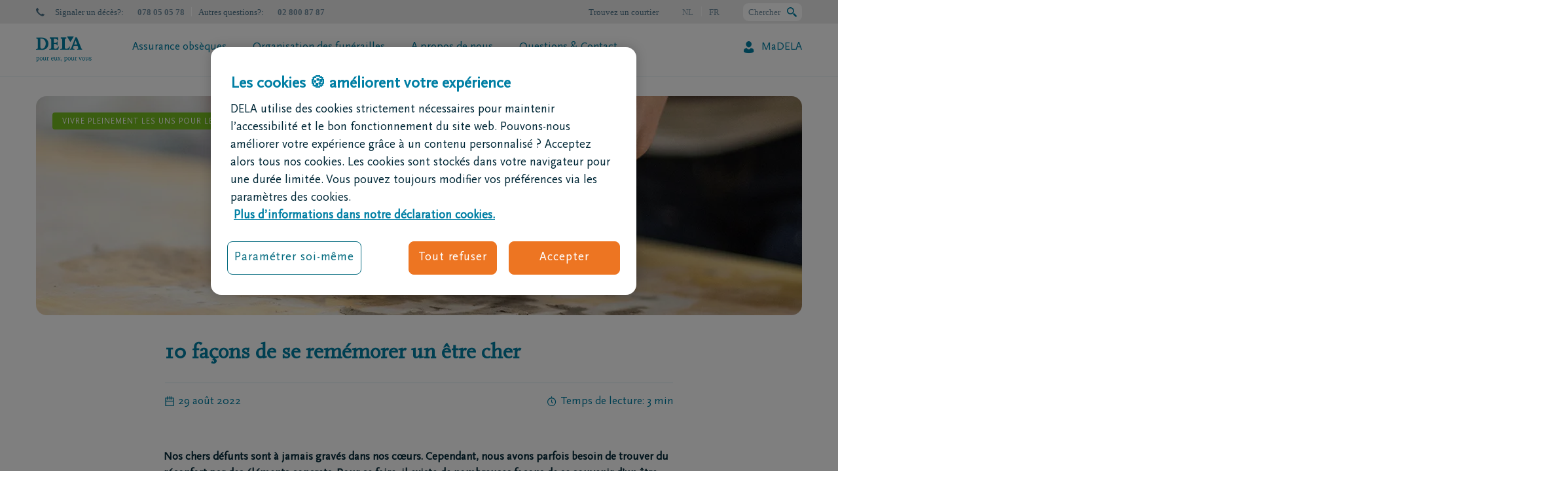

--- FILE ---
content_type: text/html; charset=utf-8
request_url: https://www.dela.be/fr/blog/vivre-pleinement-les-uns-pour-les-autres/10-facons-de-se-rememorer-un-etre-cher
body_size: 43860
content:
<!DOCTYPE html>
<html lang="fr-BE">
<head>
            <!-- OneTrust Cookies Consent Notice start -->
        <script src="https://cdn.cookielaw.org/scripttemplates/otSDKStub.js" data-document-language="true" type="text/javascript" charset="UTF-8" data-domain-script="e4904da5-b3f1-4484-b55c-5bf897d22b11-test"></script>
        <script type="text/javascript">
        function OptanonWrapper() { }
        </script>
                <!-- OneTrust Cookies Consent Notice end -->

    <meta charset="utf-8">
    <meta http-equiv="X-UA-Compatible" content="IE=edge,chrome=1">
    <meta name="google" content="notranslate">
    <title>Comment rendre les souvenirs tangibles ? Conseils et inspiration - DELA</title>
                <link hreflang="nl-be" rel="alternate" href="https://www.dela.be/nl/blog/volop-leven-voor-elkaar/10-manieren-om-jouw-geliefde-te-herdenken" />
            <link hreflang="nl" rel="alternate" href="https://www.dela.be/nl/blog/volop-leven-voor-elkaar/10-manieren-om-jouw-geliefde-te-herdenken" />
            <link hreflang="fr-be" rel="alternate" href="https://www.dela.be/fr/blog/vivre-pleinement-les-uns-pour-les-autres/10-facons-de-se-rememorer-un-etre-cher" />
            <link hreflang="fr" rel="alternate" href="https://www.dela.be/fr/blog/vivre-pleinement-les-uns-pour-les-autres/10-facons-de-se-rememorer-un-etre-cher" />

    

    <meta name="viewport" content="width=device-width, initial-scale=1">
    <meta name="description" content="Les plus beaux produits et rituels du souvenir pour r&#233;conforter et comm&#233;morer nos proches."/>
    <meta name="robots" content="index,follow">

        <meta property="og:site_name" content="DELA" />
    <meta property="og:title" content="10 fa&#231;ons de se rem&#233;morer un &#234;tre cher" />
    <meta property="og:description" content="Les plus beaux produits et rituels du souvenir pour r&#233;conforter et comm&#233;morer nos proches." />
    <meta property="og:image" content="https://www.dela.be/-/media/delabe/blog/blog_tastbareherinneringen.jpg?extension=webp&amp;hash=F3CBA35EA4ED96CC51EC12E4946118F8" />
    <meta property="og:type" content="website" />
<meta property="og:url" content="https://www.dela.be/fr/blog/vivre-pleinement-les-uns-pour-les-autres/10-facons-de-se-rememorer-un-etre-cher" />
    <meta name="twitter:card" content="summary" />
    <meta name="twitter:site" content="DELA" />
    <meta name="twitter:title" content="Comment rendre les souvenirs tangibles ? Conseils et inspiration" />
    <meta name="twitter:description" content="Les plus beaux produits et rituels du souvenir pour r&#233;conforter et comm&#233;morer nos proches." />
    <meta name="twitter:image" content="/-/media/corporate/lgo_dela.png?extension=webp&amp;hash=C8C64F2E1A7A33A95079B1F8C58EE64A" />
<meta name="twitter:url" content="https://www.dela.be/fr/blog/vivre-pleinement-les-uns-pour-les-autres/10-facons-de-se-rememorer-un-etre-cher" />

        <link rel="canonical" href="https://www.dela.be/fr/blog/vivre-pleinement-les-uns-pour-les-autres/10-facons-de-se-rememorer-un-etre-cher" />

    

    <link rel="shortcut icon" href="/favicon.ico" sizes="32x32">
    <link rel="icon" href="/icon.svg" type="image/svg+xml">
    <link rel="apple-touch-icon" href="/assets/icons/apple-touch-icon.png"><!-- 180×180 -->
    <link rel="manifest" href="/manifest.webmanifest">

    <meta name="facebook-domain-verification" content="eyp441y83tr8dk8e40f1uxl7w4k20g" />

<style>@-ms-viewport{width:device-width}:root{--mm-lineheight:20px;--mm-listitem-size:50px;--mm-navbar-size:50px;--mm-toggle-size:34px;--mm-size:80%;--mm-min-size:240px;--mm-max-size:440px;--mm-iconbar-size:50px;--mm-iconpanel-size:50px;--mm-sectionindexer-size:20px;--mm-sidebar-collapsed-size:50px;--mm-sidebar-expanded-size:var(--mm-max-size);--accent-color-inheritance:#763cbd;--accent-color-inheritance-light:rgba(118,60,189,0.1);--accent-color-inheritance-dark:#480e66;--accent-color-border-dark:rgba(151,71,255,0.3);--scrollbarBG:#f2ecf9}.mm-menu{--mm-translate-horizontal:0;--mm-translate-vertical:0;display:-webkit-box;display:-ms-flexbox;display:flex;-webkit-box-orient:vertical;-webkit-box-direction:normal;-ms-flex-direction:column;flex-direction:column;padding:0;margin:0;position:absolute;top:0;right:0;bottom:0;left:0;z-index:0;-ms-scroll-chaining:none;overscroll-behavior:none;background:var(--mm-color-background);line-height:var(--mm-lineheight);-webkit-font-smoothing:antialiased;-moz-osx-font-smoothing:grayscale}.mm-menu ::-webkit-input-placeholder{color:var(--mm-color-text-dimmed)}.mm-menu ::-moz-placeholder{color:var(--mm-color-text-dimmed)}.mm-menu :-ms-input-placeholder{color:var(--mm-color-text-dimmed)}.mm-menu ::-ms-input-placeholder{color:var(--mm-color-text-dimmed)}.mm-menu,.mm-menu *{-webkit-box-sizing:border-box;box-sizing:border-box}.mm-menu a,.mm-menu a:link,.mm-menu a:visited{text-decoration:none;color:#fff}.mm-menu--offcanvas{position:fixed;z-index:0}.mm-menu--offcanvas:not(.mm-menu--opened){visibility:hidden}.mm-menu--offcanvas:not(.mm-menu--opened) *{visibility:inherit}html{font-family:sans-serif;-ms-text-size-adjust:100%;-webkit-text-size-adjust:100%;font-size:10px}body{margin:0;font-family:ScalaSansPro;font-size:1.7rem;line-height:1.5;color:#022938;background-color:#fff;overflow-x:hidden}header,nav,section{display:block}a{background-color:transparent;color:#007fa4;text-decoration:none;text-decoration:underline}strong{font-weight:700}h1{margin:.67em 0;font-size:3.2rem;margin-bottom:5px;margin-top:40px}img{border:0;vertical-align:middle}svg:not(:root){overflow:hidden}button,input{color:inherit;font:inherit;margin:0;font-family:inherit;font-size:inherit;line-height:inherit}button{overflow:visible;text-transform:none;-webkit-appearance:button}button::-moz-focus-inner,input::-moz-focus-inner{border:0;padding:0}input{line-height:normal;background:#fff;border:none}input[type=search]{box-sizing:border-box;-webkit-appearance:none;-webkit-appearance:textfield;box-sizing:content-box}input[type=search]::-webkit-search-cancel-button,input[type=search]::-webkit-search-decoration{-webkit-appearance:none}*,:after,:before{box-sizing:border-box}h1,h2,h4{font-family:ScalaOT;line-height:1.1;font-weight:700;color:#007fa4}h1,h2{margin-top:7rem;margin-bottom:3.5rem}h4{margin-top:3.5rem;margin-bottom:3.5rem;font-size:1.5rem;font-family:ScalaSansPro}h2{font-size:2.8rem}p{margin:0 0 3.5rem;margin-bottom:16px}ul{margin-top:0;margin-bottom:3.5rem}ul ul{margin-bottom:0}.container{margin-right:auto;margin-left:auto;padding-left:15px;padding-right:15px;margin-right:auto;margin-left:auto;padding-left:15px;padding-right:15px}@media (min-width:768px){.container{width:750px}}@media (min-width:992px){.container{width:970px}}@media (min-width:1200px){.container{width:1170px}}.row{margin-left:-15px;margin-right:-15px;margin-left:-15px;margin-right:-15px}.col-md-12,.col-md-6,.col-md-8,.col-sm-12,.col-sm-3,.col-xs-12,.col-xs-4{position:relative;min-height:1px;padding-left:15px;padding-right:15px}.col-xs-12,.col-xs-4{float:left}.col-xs-12{width:100%}.col-xs-4{width:33.33333333%}.col-xs-offset-8{margin-left:66.66666667%}@media (min-width:768px){.col-sm-12,.col-sm-3{float:left}.col-sm-12{width:100%}.col-sm-3{width:25%}.form-inline .form-group{display:inline-block;margin-bottom:0;vertical-align:middle}.form-inline .form-control{display:inline-block;width:auto;vertical-align:middle}}@media (min-width:992px){.col-md-12,.col-md-6,.col-md-8{float:left}.col-md-12{width:100%}.col-md-8{width:66.66666667%}.col-md-6{width:50%}.col-md-offset-2{margin-left:16.66666667%}}.form-control{background-image:none;display:block;font-size:1.7rem;line-height:1.5;width:100%;height:30px;background-color:#fff}.form-control::-moz-placeholder{opacity:1;color:#4d738a;font-size:1.7rem}.form-control::-ms-expand{border:0;background-color:transparent}.form-group{margin-bottom:15px}.btn{display:inline-block;margin-bottom:0;font-weight:400;text-align:center;vertical-align:middle;touch-action:manipulation;background-image:none;border:1px solid transparent;white-space:nowrap;padding:5px 10px;font-size:1.7rem;line-height:1.5;border-radius:8px}.btn[disabled]{opacity:.65;box-shadow:none;color:#fff}.btn-default{color:#007fa4;background-color:transparent;border-color:#b1d8e0}.alert{padding:15px;margin-bottom:7rem;border:1px solid transparent;border-radius:8px;margin-bottom:10px}.alert-danger{background-color:#fffefe;border-color:#fce8ea;color:#e54c42}.close{float:right;font-size:2.55rem;font-weight:700;line-height:1;color:#000;text-shadow:0 1px 0 #fff;opacity:.2}button.close{padding:0;background:0 0;border:0;-webkit-appearance:none}.modal{z-index:100000000!important;background:rgba(0,0,0,.7);overflow:hidden;display:none;top:0;right:0;bottom:0;left:0;z-index:1050;-webkit-overflow-scrolling:touch;outline:0;z-index:9999!important;position:fixed}.modal-dialog{position:relative;width:auto;margin:10px}.modal-content{position:relative;background-color:#fff;border:1px solid rgba(0,0,0,.2);border-radius:0;box-shadow:0 3px 9px rgba(0,0,0,.5);background-clip:padding-box;outline:0}.modal-header{padding:15px;border-bottom:1px solid #e5e5e5}.modal-header .close{margin-top:-2px}.modal-body{position:relative;padding:15px}.modal-footer{padding:15px;text-align:right;border-top:1px solid #e5e5e5}@media (min-width:768px){.modal-dialog{width:600px;margin:30px auto}.modal-content{box-shadow:0 5px 15px rgba(0,0,0,.5)}}.container:after,.container:before,.modal-footer:after,.modal-footer:before,.modal-header:after,.modal-header:before,.row:after,.row:before{content:" ";display:table}.container:after,.modal-footer:after,.modal-header:after,.row:after{clear:both}[class^=icon-]{font-family:icomoon!important;speak:never;font-style:normal;font-weight:400;font-variant:normal;text-transform:none;line-height:1;-webkit-font-smoothing:antialiased;-moz-osx-font-smoothing:grayscale}.icon-nee-geen:before{content:"\e924"}.icon-hamburger:before{content:"\e912"}.icon-logo-new-nl:before{content:"\e96e"}.icon-call:before{content:"\e905"}.icon-phone-new:before{content:"\e96f"}.language{background:#ebebeb;text-align:right;color:#7390a2;font-size:15px;height:36px;line-height:37px;position:relative;overflow:visible!important}.language a{color:#7390a2;text-decoration:none;margin:0 18px}.language .active{margin:0 18px;font-weight:700}.language a:last-child{margin-right:0}.language:after,.language:before{content:"";display:block;width:100%;height:100%;position:absolute;background:#ebebeb}.language:before{left:-100%}.language:after{right:-100%}#navigation__mobile .language{background:0 0;text-align:left}#navigation__mobile .language:before{display:none}#navigation__mobile .language a,#navigation__mobile .language span{display:block;float:left;width:46%;padding:0;margin:0 2%;text-align:center;background:hsla(0,0%,100%,.25);color:#fff}.pageSection>.container{padding-left:0;padding-right:0}.pageSection>.container .row.row__Rounded--noborder{border-radius:16px;overflow:hidden}@media only screen and (max-width:768px){.pageSection>.container .row.row__Rounded--noborder{border-radius:0}.fullRowContent .margin{margin-top:0;margin-bottom:0;padding:32px 20px}.fullRowContent h2{font-size:2.8rem;line-height:1.25}}.contentblock{display:flex;flex-direction:column;text-align:left;flex-grow:2}.contentblock .margin{overflow:hidden}@media only screen and (max-width:991px){.contentblock .margin{overflow:auto}}.contentblock .margin .txtWrapper>:last-child{margin-bottom:0}.contentblock .margin :last-child.btn{margin-bottom:1px}.contentblock .margin.txt .txtWrapper .title-and-icon{display:flex;align-items:flex-start;gap:10px}.contentblock .margin.txt .txtWrapper .title-and-icon h2{margin-bottom:16px;margin-top:0}.contentblock.contentblock--Theme-Green-Sunset{background:#007834;color:#fff}.contentblock.contentblock--Theme-Green-Sunset [class*=icon],.contentblock.contentblock--Theme-Green-Sunset a:link,.contentblock.contentblock--Theme-Green-Sunset a:visited{color:#fff}.contentblock.contentblock--Theme-Green-Sunset a,.contentblock.contentblock--Theme-Green-Sunset h1{color:#fff}.contentblock.contentblock--Theme-Green-Sunset .btn{background-color:transparent;border:1px solid #fff;color:#fff}.contentblock .txt{max-height:10000px;overflow:hidden}.contentblock[class*="--Theme"]{justify-content:center}.col-md-6 .contentblock[class*="--Theme"]{min-height:320px}.contentblock[class*="--Theme"] .margin{height:100%;display:flex;flex-direction:column;justify-content:center;align-items:flex-start}[class*=Rounded][class*=noborder] .contentblock .margin{padding:40px}.col-md-6 .contentblock .margin{padding:40px}.pageSection .contentblock [class*=icon]{font-size:7rem}@media only screen and (max-width:991px){.contentblock .txt{overflow:auto;max-height:none}[class*=Rounded][class*=noborder] .contentblock .margin{padding:20px}.col-md-6 .contentblock .margin{padding:20px}.row>div:first-child>.contentblock:first-child .margin{padding-top:20px}.row>div:last-child>.contentblock:last-child .margin{padding-bottom:20px}.row div .contentblock{padding:0}.row div .contentblock div.margin{padding:20px}}.contentblock h1{padding-left:0}.contentblock h2:first-child{margin-top:0}.fullRowContent h2{text-align:left}.nav-contact{position:absolute;padding:15px 20px;height:100vh;background:#fff;top:0;right:-100%;z-index:100}.nav-contact a:link,.nav-contact a:visited{text-decoration:none}.nav-contact h4{margin-top:0;margin-bottom:20px}.nav-contact__close{position:absolute;right:15px;top:15px;font-weight:900;color:#007fa4}.nav-contact__item{display:flex;width:100%;flex-direction:row;align-items:center;text-decoration:none;margin-bottom:20px}.nav-contact__item:first-of-type{margin-top:40px}.nav-contact__item span{display:block;font-size:11px;line-height:1.33}.nav-contact__item .icon-call{font-size:25px;margin-left:15px}span.nav-contact__number{font-size:14px;font-weight:700}.imageBlock{display:flex;justify-content:center;margin:0 auto;overflow:hidden}.imageBlock img{-webkit-transform:translate(-50%,-50%);transform:translate(-50%,-50%);width:auto;height:auto;min-width:101%;max-width:101%;min-height:100%;max-height:unset;left:50%;top:50%;position:absolute;-o-object-fit:cover;object-fit:cover}@media only screen and (max-width:992px){.imageBlock{display:block;width:100%;position:relative}.imageBlock img{content:normal;position:absolute;top:50%;left:50%;-webkit-transform:translate(-50%,-50%);transform:translate(-50%,-50%)}}@media (min-width:768px) and (max-width:992px){.matchHeight :only-child.imageBlock{height:100%;display:block}}a.btn,button.btn{outline:solid 1px!important;line-height:140%;text-decoration:none;text-align:center;padding:12px 30px;border-radius:8px;outline:solid 1px!important;border-width:1px;outline-offset:0!important;margin-left:1px;margin-bottom:1px;white-space:normal;color:#007fa4}.btn.btn-CTAprimary,.btn.btn-CTAprimary:link,.btn.btn-CTAprimary:visited,.contentblock.btnTheme-CTAprimary .btn,.contentblock.btnTheme-CTAprimary .btn:link,.contentblock.btnTheme-CTAprimary .btn:visited{background:0 0;background-color:#ed7522;border:1px solid #ed7522;color:#fff}.form-control::-webkit-input-placeholder{color:#4d738a;font-size:1.7rem}.form-control:-ms-input-placeholder{color:#4d738a;font-size:1.7rem}.error{color:#e54c42}.cta{height:70px;display:none}.cta a{display:block;text-decoration:none}.cta .cta__icon{font-size:33px;width:55px;text-align:center}.cta .cta__body,.cta .cta__icon{display:table-cell;vertical-align:middle;padding:0 5px;line-height:1.33}.cta.cta--theme-2{background:#007fa4;color:#ebebeb}.cta.cta--theme-2 a{color:#ebebeb}.cta.cta--theme-4{background:#fff;color:#007fa4;padding:12px 15px}.cta.cta--theme-4 .cta__icon{vertical-align:unset;font-size:unset;padding-top:5px;color:#007fa4}.cta.cta--theme-4 .cta__icon [class*=icon-]:before{content:"\e968";display:block;content:"\e968";font-size:30px;display:block}@media screen and (min-width:992px) and (max-width:1200px){.cta{height:auto!important;min-height:70px}}.pageSection .container>.row{margin-bottom:60px}.container .row{display:flex}@media only screen and (max-width:991px){.pageSection .container>.row{margin-bottom:30px}.container .row{display:flex;flex-direction:column}h1{font-size:2.8rem}}@media only screen and (max-width:767px){div.row[class*=Rounded] div.col-md-6 .imageBlock{min-height:180px}.container .row[class*=Rounded]{display:flex;flex-direction:column}}@media only screen and (min-width:768px){.container .row[class*=Rounded]{display:flex;flex-direction:row}}.container .row[class*=Rounded]>div{display:flex}body #container .pageSection:first-of-type>.container>.row:first-of-type:not(.fullbg-brand-spot-color1){margin-top:30px}.no-gutter{margin-right:0;margin-left:0}.no-gutter>[class*=col-]{padding-right:0;padding-left:0}.navigation__main{font-weight:300;z-index:101;position:relative;background:#fff}.navigation__main ul{margin:0;padding:2px 0 0;overflow:hidden;display:flex;flex-direction:row}.navigation__main ul li{list-style:none;margin-bottom:0;display:flex;align-items:center}.navigation__main ul li:before{display:none}.navigation__main ul li.active a:before{content:"";background:#80c341;position:absolute;bottom:0;left:0;height:4px;width:calc(100% - 40px);margin-left:20px}.navigation__main ul li.active a:last-child:before{width:calc(100% - 40px)}@media only screen and (max-width:1200px){.navigation__main ul li.active a:before{width:calc(100% - 14px);margin-left:7px}.navigation__main ul li.active a:last-child:before{width:calc(100% - 14px)}}.navigation__main ul li a:not(.btn-CTAprimary){color:#007fa4;display:block;padding:0;margin:26px 20px;line-height:1.1;position:static;text-decoration:none;text-align:center}.navigation__main ul li a:not(.btn-CTAprimary):before{content:"";background:#80c341;position:absolute;bottom:0;left:0;height:4px;width:0;margin-left:20px}.navigation__main ul li:last-child{order:2;float:right;margin-right:-20px}.navigation__main ul li:last-child a{position:static!important;padding-left:0;width:100%;margin-right:20px;margin-left:20px;display:flex;flex-direction:row-reverse;align-items:center}.navigation__main ul li:last-child a:after{font-family:icomoon!important;font-family:icomoon!important;speak:none;font-variant:normal;text-transform:none;line-height:1;-webkit-font-smoothing:antialiased;-moz-osx-font-smoothing:grayscale;left:5px;top:-3px;position:static;margin-right:10px;font-size:18px;margin-top:-2px}.navigation__main ul li.spacer{order:1;flex:1}#subnavigations{position:absolute;width:100%;background:#fff;z-index:100;height:auto;max-height:0;left:0;border-top:1px solid #e5f2f6;overflow:hidden;box-shadow:none}#subnavigations .last-col.col-sm-3.matchHeight{background-color:#d9ecf0}#subnavigations .last-col.col-sm-3.matchHeight .cta{display:block;padding:20px;border:none}#subnavigations img{width:100%;height:auto;border-top:4px solid #80c341;margin-top:-35px}#subnavigations .subnav{margin:35px 0 0;display:table;width:100%}#subnavigations .subnav a{color:#007fa4;text-decoration:none}#subnavigations .subnav .cta a{text-decoration:underline}#subnavigations .subnav ul{overflow:hidden;padding:0;margin:0}#subnavigations .subnav ul.first-level{margin-right:50px;margin-bottom:25px;border-bottom:1px solid #e5f2f6}#subnavigations .subnav ul li{list-style:none}#subnavigations .subnav ul li a{font-size:16px}#subnavigations .subnav ul li ul{margin:0 0 0 10px}#subnavigations .subnav ul li ul li a{font-size:14px}#overlay{position:fixed;z-index:-1;top:0;left:0;width:100%;height:100%;opacity:0;background:rgba(2,41,56,.5)}#navigation__mobile.mm-menu{z-index:100!important}#navigation__mobile.mm-menu.mm-menu--offcanvas{position:absolute;display:none;position:absolute;display:none}@media only screen and (max-width:1200px){.navigation__main ul li a:not(.btn-CTAprimary):before{margin-left:7px}.navigation__main ul li:last-child{margin-right:0}.header__desktop .navigation__main ul li a{margin:35px 7px 30px;max-width:130px}}#headercontainer #cludo-search-form-container{position:relative;height:90px}#headercontainer #cludo-search-form-container.unseen{height:0}#headercontainer #cludo-search-form-container.unseen #cludo-search-form{-webkit-transform:translateY(-90px);transform:translateY(-90px);z-index:-1}#headercontainer #cludo-search-form{height:90px;position:absolute;z-index:10000;width:100%;border-radius:0;-webkit-transform:translateY(0);transform:translateY(0);margin:0}#headercontainer #header__top{position:relative;z-index:10001}@media (max-width:991px){body{overflow-x:hidden}#headercontainer #header__loopandcontactcontainer{display:flex;width:80px;justify-content:flex-end;padding-right:4px;position:relative}#headercontainer #header__loopandcontactcontainer .header__loop-container{display:flex;align-items:center;position:absolute;height:100%;left:0}#headercontainer #header__loopandcontactcontainer .header__loop-container>span{display:none}#headercontainer #header__loopandcontactcontainer .header__loop-container svg{width:20px;height:20px}#headercontainer #header__loopandcontactcontainer .header__loop-container svg path{fill:#007fa4}#headercontainer #header__loopandcontactcontainer .cta.cta--theme-4{display:flex;padding:0;height:60px}#headercontainer #header__loopandcontactcontainer .cta.cta--theme-4 .cta__icon{display:flex;align-items:center}#headercontainer #header__loopandcontactcontainer .cta.cta--theme-4 .cta__icon .icon-phone-new{margin:0;padding:0}#headercontainer #cludo-search-form-container.unseen{height:0}#headercontainer #cludo-search-form-container.unseen #cludo-search-form{-webkit-transform:translateY(-150px);transform:translateY(-150px);z-index:-1}#headercontainer #cludo-search-form-container{height:150px}#headercontainer #cludo-search-form-container #cludo-search-form{margin:0;height:100%;z-index:10000;-webkit-transform:translateY(0);transform:translateY(0)}#headercontainer #cludo-search-form-container #cludo-search-form .cludo-search-input__input input{border-radius:8px;width:100%;margin-bottom:12px;max-width:100%}#headercontainer #cludo-search-form-container #cludo-search-form .cludo-search-input__input button{width:100%;border-radius:8px;margin:0;color:#fff}}#headercontainer #header{z-index:999999;color:#4d738a}#headercontainer #header .container{padding:0}#headercontainer .header__mobile{display:none}#headercontainer .header__desktop{border-bottom:1px solid #ebebeb!important;z-index:200;border-bottom:1px solid #ebebeb!important}#headercontainer .header__desktop .brand{font-size:40px}#headercontainer .header__desktop .brand a{text-decoration:none}#headercontainer .header__desktop .cta{padding:12px 15px 15px;border-left:1px solid #e5f2f6;height:auto}#headercontainer .header__desktop .cta .cta__body{font-size:14px;font-weight:300;color:#fff}#headercontainer .header__desktop .nav-cont .col-md-12{display:flex}#headercontainer .header__desktop .nav-cont .col-md-12 .nav-brand{padding:0 25px 0 0;display:flex;align-items:center}#headercontainer .header__desktop .nav-cont .col-md-12 .nav-brand .brand{display:flex;align-items:center}#headercontainer .header__desktop .nav-cont .col-md-12 .nav-brand .brand a{display:flex}#headercontainer .header__desktop .nav-cont .col-md-12 .nav-items{flex:auto}#headercontainer .header__desktop .header__info-left{color:#4d738a!important;color:#4d738a!important;float:left}#headercontainer .header__desktop .header__info-left [class*=icon]{margin-right:16px;display:inline-block}#headercontainer .header__desktop .header__info-left>span{color:#4d738a!important}#headercontainer .header__desktop .header__info-left>span:before{top:50%;-webkit-transform:translateY(-50%);transform:translateY(-50%);color:#4d738a}#headercontainer .header__desktop .header__info-left>span:nth-of-type(2){margin-right:21px;display:block;position:relative}#headercontainer .header__desktop .header__info-left>span:nth-of-type(2)>strong:last-of-type:after{content:"";position:absolute;width:1px;height:14px;right:-11px;top:11px;background-color:#fff;display:block}#headercontainer .header__desktop .header__info-right{font-family:Verdana,Geneva,sans-serif;font-size:13px;float:right;display:flex;align-items:center}#headercontainer .header__desktop .header__info-right a{color:#4d738a}#headercontainer .header__desktop .header__info-right span{margin-left:36px}#headercontainer .header__desktop .header__info-right .header__loop-container{width:auto;order:3;margin-left:36px;height:27px;background-color:#fff;display:flex;border-radius:8px;justify-content:space-between;padding-left:8px;padding-right:8px}#headercontainer .header__desktop .header__info-right .header__loop-container>span{margin-left:0;display:flex;margin-right:10px;height:100%;align-items:center}#headercontainer .header__desktop .header__info-right .header__loop-container svg{height:100%;display:flex;align-items:center;margin-bottom:-2px}#headercontainer .header__desktop .header__info-right #header__language-switcher{text-transform:uppercase;display:inline-block}#headercontainer .header__desktop .header__info-right #header__language-switcher a,#headercontainer .header__desktop .header__info-right #header__language-switcher span{opacity:.6}#headercontainer .header__desktop .header__info-right #header__language-switcher .active{font-weight:300;opacity:1}#headercontainer .header__desktop .header__info-right #header__language-switcher a:last-child{margin-left:10px}#headercontainer .header__desktop .header__info-right #header__language-switcher span:first-child{margin-right:10px;margin-left:0}#headercontainer .header__desktop .header__info-right #header__language-switcher span:first-child:after{content:"";width:1px;background-color:#fff;height:15px;display:inline-block;margin-right:-12px;margin-left:12px;margin-bottom:-2px}#headercontainer .header__desktop .header__info-right .findABroker{margin:0 36px}@media (max-width:991px){#headercontainer .header__mobile{display:block;position:relative;z-index:999;background-color:#fff}#headercontainer .header__mobile>.container{width:100%}#headercontainer .header__mobile .mobile-nav-cont{display:flex;flex-direction:row;justify-content:space-between;align-items:center}#headercontainer .header__mobile .mobile-menu__text-contact{display:none}#headercontainer .header__mobile .brand{padding-top:0;padding-top:8px}#headercontainer .header__mobile .brand a{text-decoration:none}#headercontainer .header__mobile .nav-contact:not(.active){display:none}#headercontainer .header__mobile .cta.cta--theme-4,#headercontainer .header__mobile .cta__icon{display:inline-block;float:none;padding-top:16px}#headercontainer .header__mobile .mobile-menu{border:none;margin:0;padding:0 0 0 4px;display:flex;width:80px}#headercontainer .header__mobile .mobile-menu .icon-hamburger{padding:0}#headercontainer .header__mobile .mobile-menu .icon-hamburger:before,#headercontainer .header__mobile .mobile-menu .mobile-menu__text{display:none}#headercontainer .header__mobile .cta.cta--theme-4 .cta__icon{width:inherit;padding:0;width:auto;color:#007fa4;font-size:16px}#headercontainer .header__mobile .cta.cta--theme-4 .cta__icon span{padding-right:8px}#headercontainer .header__mobile .cta.cta--theme-4 .cta__icon span:before{display:none}#headercontainer .header__mobile .brand [class*=icon-logo]{font-size:2.7rem}#headercontainer .header__desktop{display:none}}[class*=col-]:empty{min-height:0!important}.modal .modal-dialog{margin:0!important;max-width:960px;left:50%;top:50%;-webkit-transform:translate(-50%,-50%);transform:translate(-50%,-50%);margin:0!important;overflow:hidden}.modal .modal-dialog .modal-content .modal-body .form-control{padding:0;float:none;width:100%!important;clear:both}.modal .modal-content h2,.modal .modal-content p{padding:15px 15px 0}.modal .modal-content .modal-body .form-control{padding:0;float:none;width:100%!important;clear:both}.modal .modal-header{position:absolute;width:100%;left:0;right:0;top:0;padding:22px 22px 15px 15px;border:none;z-index:1}.modal .modal-header button.close{padding:0;background:0 0;border:0;-webkit-appearance:none;-moz-appearance:none;appearance:none;margin-top:-2px;opacity:1}.modal .modal-header button.close svg path{fill:#007fa4}.modal .modal-body{padding:20px;display:flex;flex-direction:column;gap:20px}.modal .modal-body .description-container .title{font-size:24px;font-weight:700;margin-top:15px;margin-right:15px;margin-bottom:24px;font-family:ScalaOT;color:#007fa4;display:block}.modal .modal-body .description-container p{padding:0;margin:0}@media (min-width:768px){.modal-dialog{margin:140px auto 30px!important}}@media only screen and (min-width:991px){div.react-digitalWillV3 section.react-digitalWillv3 .categoryCard .icon--desktop{display:block;grid-area:icon;background-position:0;background-repeat:no-repeat}}div.react-digitalWillV3 section.react-digitalWillv3 .categoryCard .buttonWrapper{grid-area:buttonWrapper;display:flex;flex-direction:column;justify-content:center}div.react-digitalWillV3 section.react-digitalWillv3 .categoryCard .subtitle{grid-area:subtitle;text-align:right;font-size:1.4rem}div.react-digitalWillV3 section.react-digitalWillv3 .categoryCard .tagWrapper{grid-area:tagWrapper;width:-webkit-max-content;width:-moz-max-content;width:max-content}div.react-digitalWillV3 section.react-digitalWillv3 .categoryCard .title{grid-area:title;display:flex;align-items:center;gap:10px;grid-area:title;display:flex;align-items:center;gap:10px}@media only screen and (min-width:991px){div.react-digitalWillV3 section.react-digitalWillv3 .undertakerCard .icon--desktop{display:block;grid-area:icon;background-position:0;background-repeat:no-repeat}}div.react-digitalWillV3 section.react-digitalWillv3 .undertakerCard .buttonWrapper{grid-area:buttonWrapper;display:flex;flex-direction:column;justify-content:center}div.react-digitalWillV3 section.react-digitalWillv3 .undertakerCard .title{grid-area:title;display:flex;align-items:center;gap:10px;grid-area:title;display:flex;align-items:center;gap:10px}@media only screen and (min-width:991px){div.react-digitalWillV3 section.react-digitalWillv3 .introductionCard .icon--desktop{display:block;grid-area:icon;background-position:0;background-repeat:no-repeat}}div.react-digitalWillV3 section.react-digitalWillv3 .introductionCard .subtitle{grid-area:subtitle}div.react-digitalWillV3 section.react-digitalWillv3 .introductionCard .title{grid-area:title;display:flex;align-items:center;gap:10px}#identification #identification-buttons-container{display:flex;flex-direction:column;gap:16px;align-items:stretch;display:flex;flex-direction:column;gap:16px;align-items:stretch}@media (min-width:769px){#identification #identification-buttons-container{flex-direction:row;justify-content:flex-start}}#identification .identification-button{gap:12px;padding:8px 24px;display:flex;align-items:center;justify-content:center}#identification .identification-button svg{height:32px}#identification .identification-button .be_id_logo_container{background-color:#fff;padding:4px;border-radius:4px}#identification .identification-button .be_id_logo_container img{width:32px;height:23px}body,html{font-weight:300;height:100%}.contentblock .margin .title-and-icon :last-child,h1,h2{margin-bottom:16px;line-height:120%;margin-top:16px;margin-bottom:16px;line-height:120%;margin-top:16px}@media only screen and (max-width:991px){h2{font-size:2.4rem;margin-bottom:15px}}ul:not(.treelist){margin-left:0;padding-left:17px;margin-bottom:20px}ul:not(.treelist):last-child{margin-bottom:0}ul:not(.treelist) li{list-style:none;position:relative;margin-bottom:8px}ul:not(.treelist) li:before{content:"";line-height:1;width:4px;height:4px;border-radius:50%;position:absolute;left:-17px;top:10px;background-color:#022938}ul:not(.treelist) li ul li,ul:not(.treelist) li:last-child{margin-bottom:0}ul:not(.treelist) li ul li:before{font-size:5px;left:-20px}.highlight{color:#007fa4;font-weight:700}@media (max-width:768px){.matchHeight,.matchHeight>.contentblock,.matchHeight>.cta{display:block}}#cludo-search-form{font-size:2rem;font-weight:400;padding:20px;background-color:#003b70;border-radius:8px;margin:20px 0}@media screen and (max-width:768px){#cludo-search-form{margin:20px}}@media screen and (max-width:485px){#cludo-search-form{margin:0;border-radius:0}#cludo-search-form-container .cludo-search-input__input{width:100%!important;-webkit-box-orient:vertical;-webkit-box-direction:normal;flex-direction:column}}.cludo-search-input__title{width:100%;display:-webkit-box;display:flex;-webkit-box-pack:center;justify-content:center}#cludo-search-form-container .cludo-search-input__input{width:78%;display:-webkit-box;display:flex;-webkit-box-pack:center;justify-content:center;position:relative}#cludo-search-form-container .cludo-search-input__input input#cludo-search-form-input-header{width:100%;padding-left:15px;border-radius:8px;height:48px}#cludo-search-form-container .cludo-search-input__input button{padding-top:5px;margin-left:10px;height:48px;width:15%;position:relative;background-color:#ed7522;padding-top:5px;margin-left:10px;color:#fff;border-radius:8px;font-size:17px;height:48px;border:none;width:15%;position:relative}@media screen and (max-width:768px){#cludo-search-form-container .cludo-search-input__input{width:100%;-webkit-box-orient:vertical;-webkit-box-direction:normal;flex-direction:column}#cludo-search-form-container .cludo-search-input__input button{border-radius:8px;width:100%;margin:10px 0 0;color:#fff}#cludo-search-form-container .cludo-search-input__input button::before{content:"";background:0 0}}@media screen and (max-width:485px){#cludo-search-form-container .cludo-search-input__input button{border-radius:8px;width:100%;margin:10px 0 0;color:#fff}#cludo-search-form-container .cludo-search-input__input button::before{content:"";background:0 0}}.react-flipping-cards .flip-card-plus-desktop{display:flex;justify-content:center;align-items:center;width:32px;height:32px;position:absolute;right:16px;bottom:16px;border-radius:50%;border:1px solid #c89211}.react-flipping-cards .flip-card-plus-desktop svg{width:10px;height:13px}.react-flipping-cards .flip-card-plus-desktop svg>path{stroke:#c89211}.react-flipping-cards.flippingCard--Theme-Green-Sunset .flip-card-plus-desktop{border-color:#007834}.react-flipping-cards.flippingCard--Theme-Green-Sunset .flip-card-plus-desktop svg path{stroke:#007834}.col-md-12,.col-md-6,.col-sm-12,.col-sm-3,.col-xs-12,.col-xs-4{position:relative;min-height:1px;padding-left:15px;padding-right:15px}@media (min-width:768px){.col-sm-12,.col-sm-3{float:left}.col-sm-12{width:100%}.col-sm-3{width:25%}}@media (max-width:991px){.react-flipping-cards .flip-card-plus-desktop{display:none}}@media (min-width:992px){.col-md-12,.col-md-6{float:left}.col-md-12{width:100%}.col-md-6{width:50%}.col-md-pull-6{right:50%}.col-md-push-6{left:50%}}input[type=checkbox]{box-sizing:border-box;padding:0;margin:4px 0 0;line-height:normal}fieldset{margin:0;min-width:0;padding:0;border:0}.small{font-size:88%}@media (min-width:768px){.container{width:750px}}@media (min-width:992px){.container{width:970px}}@media (min-width:1200px){.container{width:1170px}}.col-md-12,.col-md-4,.col-md-6,.col-sm-12,.col-sm-3,.col-sm-8,.col-xs-12,.col-xs-4{position:relative;min-height:1px;padding-left:15px;padding-right:15px}@media (min-width:768px){.col-sm-12,.col-sm-3,.col-sm-8{float:left}.col-sm-12{width:100%}.col-sm-8{width:66.66666667%}.col-sm-3{width:25%}.form-inline .form-group{display:inline-block;margin-bottom:0;vertical-align:middle}.form-inline .form-control{display:inline-block;width:auto;vertical-align:middle}}@media (min-width:992px){.col-md-12,.col-md-4,.col-md-6{float:left}.col-md-12{width:100%}.col-md-6{width:50%}.col-md-4{width:33.33333333%}.col-md-pull-6{right:50%}.col-md-push-6{left:50%}}label{display:inline-block;max-width:100%;margin-bottom:5px;font-weight:700}.checkbox-inline input[type=checkbox]{position:absolute;margin-left:-20px}.checkbox-inline{position:relative;display:inline-block;padding-left:20px;margin-bottom:0;vertical-align:middle;font-weight:400}.btn-primary{color:#fff;background-color:#007fa4;border-color:#007fa4}.fade{opacity:0}.breadcrumb{margin-bottom:7rem;padding:0;margin-bottom:20px;list-style:none;background-color:#f5f5f5;border-radius:4px}.breadcrumb>li{display:inline-block}.breadcrumb>li+li:before{content:"/\00a0";padding:0 5px;color:#4d738a}.modal.fade .modal-dialog{-webkit-transform:translateY(-25%);transform:translateY(-25%)}@media (min-width:768px){.modal-dialog{width:600px;margin:30px auto}.modal-content{box-shadow:0 5px 15px rgba(0,0,0,.5)}}.center-block{display:block;margin-left:auto;margin-right:auto}.hidden{display:none!important}[class*=" icon-"],[class^=icon-]{font-family:icomoon!important;font-family:icomoon!important;speak:never;font-weight:400;font-variant:normal;text-transform:none;line-height:1;-webkit-font-smoothing:antialiased;-moz-osx-font-smoothing:grayscale}@media only screen and (max-width:768px){.pageSection>.container .row.row__Rounded--noborder{border-radius:0}}@media only screen and (max-width:991px){.contentblock .margin{overflow:auto}}.contentblock.contentblock--Theme-Blue-Sunrise-Light{color:#022938;background-color:rgba(28,130,239,.1)}.contentblock.contentblock--Theme-Blue-Sunrise-Light [class*=icon],.contentblock.contentblock--Theme-Blue-Sunrise-Light a:link,.contentblock.contentblock--Theme-Blue-Sunrise-Light a:visited{color:#1c82ef}.contentblock.contentblock--Theme-Blue-Sunrise-Light a,.contentblock.contentblock--Theme-Blue-Sunrise-Light h1{color:#1c82ef}.contentblock.contentblock--Theme-Blue-Sunrise-Light .btn{background-color:transparent;border:1px solid #1c82ef;color:#1c82ef}@media only screen and (max-width:991px){.contentblock .txt{overflow:auto;max-height:none}[class*=Rounded][class*=noborder] .contentblock .margin{padding:20px}.col-md-6 .contentblock .margin{padding:20px}.row>div:first-child>.contentblock:first-child .margin{padding-top:20px}.row>div:last-child>.contentblock:last-child .margin{padding-bottom:20px}.row div .contentblock{padding:0}.row div .contentblock div.margin{padding:20px}}.contentblock p:last-child{margin-bottom:0}.imageBlockTopText{width:100%;height:auto;position:relative;display:flex;align-items:flex-end;min-height:375px}.imageBlockTopText img{width:100%;height:auto;position:relative;left:0;top:0}.imageBlockTopText .txt{font-size:44px;font-family:ScalaOT;font-weight:700;color:#fff;border-left:4px solid #f7de00;line-height:44px;padding-left:30px;margin:40px;flex-basis:100%;border-radius:8px}.imageBlockTopText .txt h1{color:#fff;font-size:36px;line-height:44px;padding-top:0;padding-bottom:0;margin-top:0;margin-bottom:0}:not([class*=col-md-12])>.imageBlockTopText .imgCont{display:flex;align-items:flex-end;position:absolute;top:0;height:100%;width:100%}:not([class*=col-md-12])>.imageBlockTopText .imgCont img{width:100%!important;height:100%!important;-o-object-fit:cover;object-fit:cover;-webkit-transform:translate(-50%,-50%)!important;transform:translate(-50%,-50%)!important;bottom:unset;right:unset;width:auto;height:auto;min-height:100%;min-width:100%;position:absolute;top:50%;left:50%;-webkit-transform:translate(-50%,-50%);transform:translate(-50%,-50%)}@media only screen and (max-width:992px){.imageBlockTopText .txt h1{font-size:24px;line-height:1.2}}:not([class*=col-md-12])>.imageBlockTopText{display:flex;align-items:flex-end;padding-top:0}:not([class*=col-md-12])>.imageBlockTopText .txt{position:relative;display:block;background-color:rgba(128,195,65,.8);flex-basis:100%;border:none;padding:0;font-weight:700;line-height:1;width:100%;top:0;right:0;bottom:0;left:0}:not([class*=col-md-12])>.imageBlockTopText .txt .txt--quote h1{padding:30px;position:relative;line-height:1.2;text-align:center;color:#fff;margin:0}:not([class*=col-md-12])>.imageBlockTopText--theme-1 .txt{background-color:rgba(128,195,65,.8)}@media only screen and (max-width:768px){:not([class*=col-md-12])>.imageBlockTopText{display:flex}:not([class*=col-md-12])>.imageBlockTopText .imgCont{width:100%;height:100%;overflow:hidden}:not([class*=col-md-12])>.imageBlockTopText .imgCont img{position:absolute;top:50%;left:50%;-webkit-transform:translateY(-50%);transform:translateY(-50%);max-width:none!important;width:auto;max-height:100%!important}:not([class*=col-md-12])>.imageBlockTopText .txt{width:auto;margin:20px}:not([class*=col-md-12])>.imageBlockTopText .txt .txt--quote h1{padding:10px}}@media only screen and (min-width:768px) and (max-width:992px){:not([class*=col-md-12])>.imageBlockTopText .imgCont{height:100%}:not([class*=col-md-12])>.imageBlockTopText .imgCont img{height:100%;position:absolute;width:auto;left:50%;top:50%;-webkit-transform:translate(-40%);transform:translate(-40%)}:not([class*=col-md-12])>.imageBlockTopText .txt{width:calc(100% - 40px);left:20px;bottom:20px;padding:0}:not([class*=col-md-12])>.imageBlockTopText .txt .txt--quote{padding:0}:not([class*=col-md-12])>.imageBlockTopText .txt .txt--quote h1{padding:20px}}.btn.btn-primary{background-color:#007fa4;border:1px solid #007fa4;font-weight:400;color:#fff}.checkmark{float:left}.form-group label{font-weight:400;line-height:21px}.form-group label.checkbox-inline{padding-left:32px}.form-group label.checkbox-inline input{display:inline-block;position:absolute;left:0;top:0;width:auto;margin-left:0}.checkbox-inline input[type=checkbox],input[type=checkbox]{position:static;margin-left:0;accent-color:#007fa4;width:18px;height:18px;vertical-align:middle;margin-top:0;-webkit-transform:scale(1.2);transform:scale(1.2);-webkit-transform-origin:top left;transform-origin:top left}.field-validation-error{color:#e54c42;flex-wrap:wrap}.download-form-wrapper-sticky{overflow:auto;display:flex;flex-direction:column;flex-grow:1}.download-form-wrapper-sticky>div:last-child{flex-grow:2}.modal--downloads .download-form-wrapper-sticky{width:50%}.download-form-wrapper-sticky .close-btn.icon-nee-geen{position:absolute;width:15px;height:15px;color:#007fa4;right:15px;top:15px;display:none}.modal--downloads .download-form-wrapper-sticky .close-btn.icon-nee-geen{color:#4d738a}.download-form-wrapper-sticky.active .close-btn.icon-nee-geen{display:block}.download-form-wrapper-sticky .btn-primary{background-color:transparent;border:1px solid #007fa4;color:#007fa4}.download-form-wrapper-sticky .download-form-sticky .download-form-sticky__form div:last-of-type{padding-right:1px}.download-form-wrapper-sticky .download-form-sticky__form label{margin:10px 0}.download-form-wrapper-sticky .download-form-sticky__form .form-check{padding-right:30px;position:relative;margin-bottom:30px}.download-form-wrapper-sticky .download-form-sticky__form input[type=email]{width:100%;padding:5px 10px;margin-bottom:0}.download-form-wrapper-sticky .download-form-sticky__form #errorMessageEmail{margin-top:10px}.download-form-wrapper-sticky .download-form-sticky__form #df_optin--trigger{font-weight:300;position:relative;padding-left:25px;text-align:left}.download-form-wrapper-sticky .download-form-sticky__form input[type=checkbox]{display:inline-block;position:absolute;left:0;top:0;width:auto;margin-left:0}.download-form-wrapper-sticky .download-form-sticky__form .form-group.form-check label.form-check-label{font-size:1.7rem}.download-form-wrapper-sticky .download-form-sticky__form .form-group label{font-weight:700}.download-form-wrapper-sticky .download-form-sticky__form .form-check-label{font-weight:500}.download-form-wrapper-sticky .download-form-sticky__form .form-group input{border:1px solid #bbb}.download-form-wrapper-sticky h2{margin-top:0}.download-form-wrapper-sticky p{font-size:2.1rem}.modal .modal-content .download-form-wrapper-sticky h2,.modal .modal-content .download-form-wrapper-sticky p{padding:0}.modal-content .download-form-wrapper-sticky{padding:40px 85px}.download-form-wrapper-sticky .buttonWrapper{display:flex;flex-direction:row;justify-content:space-between;flex-grow:0}.download-form-wrapper-sticky .form-group{display:flex;flex-direction:column}.download-form-wrapper-sticky input[type=email]{height:48px;max-width:280px}@media (max-width:991px){.modal--downloads .download-form-wrapper-sticky{width:100%}.download-form-wrapper-sticky{padding:20px}.download-form-wrapper-sticky .buttonWrapper{margin:auto 0 0}.download-form-wrapper-sticky h2{font-size:24px;margin-bottom:10px}.download-form-wrapper-sticky .btn-primary{width:100%}body{overflow-x:hidden}}@media screen and (min-width:992px) and (max-width:1200px){.cta{height:auto!important;min-height:70px}}@media only screen and (max-width:991px){.pageSection .container>.row{margin-bottom:30px}.container .row{display:flex;flex-direction:column}h1{font-size:2.8rem}}@media only screen and (max-width:767px){.container .row[class*=Rounded]{display:flex;flex-direction:column}}@media only screen and (min-width:768px){.container .row[class*=Rounded]{display:flex;flex-direction:row}}@media only screen and (max-width:1200px){.navigation__main ul li.active a:before{width:calc(100% - 14px);margin-left:7px}.navigation__main ul li.active a:last-child:before{width:calc(100% - 14px)}}.navigation__main ul li.polis-btn>.btn{width:auto;max-width:250px;margin:0 1px 0 32px}.navigation__main ul li.polis-btn>.btn:after,.navigation__main ul li.polis-btn>.btn:before{display:none}.navigation__main ul li.polis-btn{order:3;margin-left:0;display:flex;flex-direction:column;justify-content:center;padding-top:10px;padding-bottom:10px}#navigation__mobile.mm-menu .polis-btn{text-align:center;height:40px;margin-bottom:20px;overflow:visible}#navigation__mobile.mm-menu .polis-btn .btn{margin-top:0}@media only screen and (max-width:1200px){.navigation__main ul li a:not(.btn-CTAprimary):before{margin-left:7px}.navigation__main ul li:last-child{margin-right:0}.header__desktop .navigation__main ul li a{margin:35px 7px 30px;max-width:130px}}@media (max-width:991px){#headercontainer #header__loopandcontactcontainer{display:flex;width:80px;justify-content:flex-end;padding-right:4px;position:relative}#headercontainer #header__loopandcontactcontainer .header__loop-container{display:flex;align-items:center;position:absolute;height:100%;left:0}#headercontainer #header__loopandcontactcontainer .header__loop-container>span{display:none}#headercontainer #header__loopandcontactcontainer .header__loop-container svg{width:20px;height:20px}#headercontainer #header__loopandcontactcontainer .header__loop-container svg path{fill:#007fa4}#headercontainer #header__loopandcontactcontainer .cta.cta--theme-4{display:flex;padding:0;height:60px}#headercontainer #header__loopandcontactcontainer .cta.cta--theme-4 .cta__icon{display:flex;align-items:center}#headercontainer #header__loopandcontactcontainer .cta.cta--theme-4 .cta__icon .icon-phone-new{margin:0;padding:0}#headercontainer #cludo-search-form-container.unseen{height:0}#headercontainer #cludo-search-form-container.unseen #cludo-search-form{-webkit-transform:translateY(-150px);transform:translateY(-150px);z-index:-1}#headercontainer #cludo-search-form-container{height:150px}#headercontainer #cludo-search-form-container #cludo-search-form{margin:0;height:100%;z-index:10000;-webkit-transform:translateY(0);transform:translateY(0)}#headercontainer #cludo-search-form-container #cludo-search-form .cludo-search-input__input input{border-radius:8px;width:100%;margin-bottom:12px;max-width:100%}#headercontainer #cludo-search-form-container #cludo-search-form .cludo-search-input__input button{width:100%;border-radius:8px;margin:0;color:#fff}}@media (max-width:991px){#headercontainer .header__mobile{display:block;position:relative;z-index:999;background-color:#fff}#headercontainer .header__mobile>.container{width:100%}#headercontainer .header__mobile .mobile-nav-cont{display:flex;flex-direction:row;justify-content:space-between;align-items:center}#headercontainer .header__mobile .mobile-menu__text-contact{display:none}#headercontainer .header__mobile .brand{padding-top:0;padding-top:8px}#headercontainer .header__mobile .brand a{text-decoration:none}#headercontainer .header__mobile .nav-contact:not(.active){display:none}#headercontainer .header__mobile .cta.cta--theme-4,#headercontainer .header__mobile .cta__icon{display:inline-block;float:none;padding-top:16px}#headercontainer .header__mobile .mobile-menu{border:none;margin:0;padding:0 0 0 4px;display:flex;width:80px}#headercontainer .header__mobile .mobile-menu .icon-hamburger{padding:0}#headercontainer .header__mobile .mobile-menu .icon-hamburger:before,#headercontainer .header__mobile .mobile-menu .mobile-menu__text{display:none}#headercontainer .header__mobile .cta.cta--theme-4 .cta__icon{width:inherit;padding:0;width:auto;color:#007fa4;font-size:16px}#headercontainer .header__mobile .cta.cta--theme-4 .cta__icon span{padding-right:8px}#headercontainer .header__mobile .cta.cta--theme-4 .cta__icon span:before{display:none}#headercontainer .header__mobile .brand [class*=icon-logo]{font-size:2.7rem}#headercontainer .header__desktop{display:none}}.container .row ul.breadcrumb#breadcrumb{margin-top:-10px;margin-bottom:-40px!important;font-size:12px;background:0 0;color:rgba(5,110,130,.65);display:flex;align-items:center;gap:12px;padding:0}@media only screen and (max-width:768px){.container .row ul.breadcrumb#breadcrumb{padding-left:20px;padding-right:20px}}.container .row ul.breadcrumb#breadcrumb li{display:none;align-items:center;margin:0}.container .row ul.breadcrumb#breadcrumb li>a>.breadcrumb-divider{display:none}.container .row ul.breadcrumb#breadcrumb li span{padding-top:0}.container .row ul.breadcrumb#breadcrumb li:nth-of-type(2){display:flex}@media only screen and (min-width:992px){.container .row ul.breadcrumb#breadcrumb li{display:flex}.container .row ul.breadcrumb#breadcrumb li>a>.breadcrumb-previous-sign-mobile{display:none}.container .row ul.breadcrumb#breadcrumb li>a>.breadcrumb-divider{display:block}}.container .row ul.breadcrumb#breadcrumb li a{color:rgba(5,110,130,.65);position:relative;text-decoration:none;display:flex;align-items:center;gap:12px}.container .row ul.breadcrumb#breadcrumb li a:after{display:none}.container .row ul.breadcrumb#breadcrumb li:before{display:none}.modal--downloads{display:block!important}.modal--downloads .close-btn.icon-nee-geen{font-weight:700}.modal--downloads .close-btn{right:25px;top:29px}.modal--downloads .modal-dialog{width:90%;max-width:1200px}.modal--downloads .modal-content,.modal--downloads .modal-content.row.downloadCtaModalContent{overflow:hidden;border-radius:16px}@media (max-width:991px){.modal--downloads{padding:0!important}.modal--downloads .modal-content,.modal--downloads .modal-content.row.downloadCtaModalContent{flex-direction:column-reverse;border-radius:0;min-height:100vh;justify-content:flex-end}.modal--downloads .modal-dialog{margin:0;width:100%}.modal--downloads .download-form-sticky__form{display:flex;flex-direction:column;flex-grow:1}.modal--downloads .btn[data-dismiss=modal]{display:none}.modal--downloads .btn[type=submit]{width:100%}.stickyCallToAction a{width:100%;text-align:center}}.stickyCallToAction{position:fixed;width:100vw;left:0;bottom:0;padding:15px;background:#fff;z-index:1000;box-shadow:0 -3px 10px 0 rgba(0,0,0,.1);display:flex;flex-direction:row;align-items:center;justify-content:center}.stickyCallToAction .cta__title{font-family:ScalaOT;font-size:24px;color:#007fa4;line-height:1;font-weight:700;margin-right:30px}.stickyCallToAction a{padding:12px 30px;border-radius:8px;background-color:#ed7522;border:1px solid #ed7522!important;color:#fff;text-decoration:none}.stickyCallToAction--downloads{padding:20px}@media (min-width:991px){.download-form-sticky .buttonWrapper{gap:10px}}@media (min-width:768px){.modal-dialog{margin:140px auto 30px!important}}.react-flipping-cards{margin-bottom:30px}.react-flipping-cards .flip-collapse{display:flex!important;overflow:hidden}.react-flipping-cards .container>.row{margin-bottom:0}.react-flipping-cards .flip-card-title h2{color:#c89211;text-align:center;-webkit-font-feature-settings:"clig" off,"liga" off;font-feature-settings:"clig" off,"liga" off;font-family:ScalaOT;font-size:28px;font-style:normal;font-weight:700;line-height:120%}.react-flipping-cards .flip-card-text{margin-bottom:16px}.react-flipping-cards .flip-card{margin-bottom:30px;-webkit-perspective:1000px;perspective:1000px}@media (min-width:992px){.react-flipping-cards .flip-card{height:370px}}.react-flipping-cards .flip-card-inner{position:relative;width:100%;height:100%;text-align:center;-webkit-transform-style:preserve-3d;transform-style:preserve-3d}@media (max-width:991px){.stickyCallToAction[data-showtitleonmobile=False] .cta__title{display:none}.react-flipping-cards .flip-card-inner{width:100%;height:100%;padding:20px;-webkit-backface-visibility:hidden;backface-visibility:hidden;border-radius:16px;background:var(--White,#fff);box-shadow:0 3px 10px 4px rgba(0,0,0,.1)}}@media (max-width:1199px){.react-flipping-cards .flip-card-front{position:relative;margin-bottom:8px}}.react-flipping-cards .flip-card-back{display:flex;align-items:center;justify-content:center;color:#000}.react-flipping-cards .flip-card-plus-mobile{display:flex;justify-content:center;align-items:center}.react-flipping-cards .flip-card-plus-mobile svg{width:10px;height:13px}.react-flipping-cards .flip-card-plus-mobile svg>path{stroke:#c89211}@media (min-width:992px){.react-flipping-cards .flip-card-back,.react-flipping-cards .flip-card-front{position:absolute;width:100%;height:100%;padding:20px;-webkit-backface-visibility:hidden;backface-visibility:hidden;border-radius:16px;background:var(--White,#fff);box-shadow:0 3px 10px 0 rgba(0,0,0,.1)}.react-flipping-cards .flip-card-back{-webkit-transform:rotateY(180deg);transform:rotateY(180deg)}.react-flipping-cards .flip-card-plus-mobile{display:none}}@media (max-width:991px){.react-flipping-cards .flip-card-mobile-read-less,.react-flipping-cards .flip-card-mobile-read-more{font-size:17px;color:#c89211;overflow:hidden;display:flex;justify-content:center;align-items:center}.react-flipping-cards .flip-card-mobile-read-more{height:0;margin-bottom:8px}.react-flipping-cards .flip-card-mobile-read-less{height:24px;margin-top:8px}.react-flipping-cards .flip-collapsed .flip-card-mobile-read-more{height:24px}.react-flipping-cards .flip-collapsed .flip-card-mobile-read-less{height:0}}@media (min-width:992px){.react-flipping-cards .flip-card-mobile-read-less,.react-flipping-cards .flip-card-mobile-read-more{display:none}}.react-flipping-cards.flippingCard--Theme-Green-Sunset .flip-card-mobile-read-less,.react-flipping-cards.flippingCard--Theme-Green-Sunset .flip-card-mobile-read-more{color:#007834}.react-flipping-cards.flippingCard--Theme-Green-Sunset .flip-card-plus-mobile{border-color:#007834}.react-flipping-cards.flippingCard--Theme-Green-Sunset .flip-card-plus-mobile svg path{stroke:#007834}.react-flipping-cards.flippingCard--Theme-Green-Sunset .flip-card-title h2{color:#007834}@media only screen and (min-width:991px){div.react-digitalWillV3 section.react-digitalWillv3 .categoryCard .icon--desktop{display:block;grid-area:icon;background-position:0;background-repeat:no-repeat}}@media only screen and (min-width:991px){div.react-digitalWillV3 section.react-digitalWillv3 .undertakerCard .icon--desktop{display:block;grid-area:icon;background-position:0;background-repeat:no-repeat}}@media only screen and (min-width:991px){div.react-digitalWillV3 section.react-digitalWillv3 .introductionCard .icon--desktop{display:block;grid-area:icon;background-position:0;background-repeat:no-repeat}}@media (min-width:769px){#identification #identification-buttons-container{flex-direction:row;justify-content:flex-start}}@media only screen and (max-width:991px){h2{font-size:2.4rem;margin-bottom:15px}}@media (max-width:768px){.matchHeight,.matchHeight>.contentblock,.matchHeight>.cta{display:block}}@media screen and (max-width:768px){#cludo-search-form{margin:20px}}@media screen and (max-width:485px){#cludo-search-form{margin:0;border-radius:0}#cludo-search-form-container .cludo-search-input__input{width:100%!important;-webkit-box-orient:vertical;-webkit-box-direction:normal;flex-direction:column}}@media screen and (max-width:768px){#cludo-search-form-container .cludo-search-input__input{width:100%;-webkit-box-orient:vertical;-webkit-box-direction:normal;flex-direction:column}#cludo-search-form-container .cludo-search-input__input button{border-radius:8px;width:100%;margin:10px 0 0;color:#fff}#cludo-search-form-container .cludo-search-input__input button::before{content:"";background:0 0}}@media screen and (max-width:485px){#cludo-search-form-container .cludo-search-input__input button{border-radius:8px;width:100%;margin:10px 0 0;color:#fff}#cludo-search-form-container .cludo-search-input__input button::before{content:"";background:0 0}}.home__theme--green-sunset .carouselblock.contentblock:not([class*=contentblock--Theme]).tall .carouselblock__carouselrow .carouselblock__card,.home__theme--green-sunset .carouselblock.contentblock:not([class*=contentblock--Theme]).tall .carouselblock__carouselrow .carouselblock__card>img{width:200px}@media (min-width:768px){.container{width:750px}}@media (min-width:992px){.container{width:970px}}@media (min-width:1200px){.container{width:1170px}}.col-md-12,.col-md-4,.col-md-6,.col-sm-12,.col-sm-3,.col-xs-12,.col-xs-4{position:relative;min-height:1px;padding-left:15px;padding-right:15px}@media (min-width:768px){.col-sm-12,.col-sm-3{float:left}.col-sm-12{width:100%}.col-sm-3{width:25%}.form-inline .form-group{display:inline-block;margin-bottom:0;vertical-align:middle}.form-inline .form-control{display:inline-block;width:auto;vertical-align:middle}}@media (min-width:992px){.col-md-12,.col-md-4,.col-md-6{float:left}.col-md-12{width:100%}.col-md-6{width:50%}.col-md-4{width:33.33333333%}}@media (min-width:768px){.modal-dialog{width:600px;margin:30px auto}.modal-content{box-shadow:0 5px 15px rgba(0,0,0,.5)}}.icon-berekening:before{content:"\e952"}.pageSection>.container .row.row__Rounded--greyborder{display:flex;flex-direction:row;border:1px solid #ebebeb;border-radius:16px;overflow:hidden}.pageSection>.container .row.row__Rounded--greyborder>div{border-right:1px solid #ebebeb}@media only screen and (max-width:768px){.pageSection>.container .row.row__Rounded--greyborder{border-radius:8px;flex-direction:column}.pageSection>.container .row.row__Rounded--greyborder>div:not(:last-child){border-right:none;border-bottom:1px solid #ebebeb}}@media only screen and (max-width:991px){.contentblock .margin{overflow:auto}}.contentblock :not(.imageBlock) img{min-width:unset}[class*=Rounded][class*=greyborder] .contentblock .margin{padding:40px}@media only screen and (max-width:991px){.contentblock .txt{overflow:auto;max-height:none}[class*=Rounded][class*=greyborder] .contentblock .margin{padding:20px}.col-md-6 .contentblock .margin{padding:20px}.row>div:first-child>.contentblock:first-child .margin{padding-top:20px}.row div .contentblock{padding:0}.row div .contentblock div.margin{padding:20px}}.contentblock h2:first-child,.contentblock h4:first-child{margin-top:0}@media only screen and (max-width:992px){.imageBlock{display:block;width:100%;position:relative}.imageBlock img{content:normal;position:absolute;top:50%;left:50%;-webkit-transform:translate(-50%,-50%);transform:translate(-50%,-50%)}}@media (min-width:768px) and (max-width:992px){.matchHeight :only-child.imageBlock{height:100%;display:block}}.btn.btn-CTAprimary,.btn.btn-CTAprimary:link,.btn.btn-CTAprimary:visited{background:0 0;background-color:#ed7522;border:1px solid #ed7522;color:#fff}.contentblock.btnTheme-primary .btn{background-color:#007fa4;border:1px solid #007fa4;font-weight:400;color:#fff}@media screen and (min-width:992px) and (max-width:1200px){.cta{height:auto!important;min-height:70px}}@media only screen and (max-width:991px){.pageSection .container>.row{margin-bottom:30px}.container .row{display:flex;flex-direction:column}body[class*=home--theme] .pageSection .container>.row{margin-bottom:30px}}@media only screen and (max-width:767px){div.row[class*=Rounded] div.col-md-6 .imageBlock{min-height:180px}.container .row[class*=Rounded]{display:flex;flex-direction:column}}@media only screen and (min-width:768px){.container .row[class*=Rounded]{display:flex;flex-direction:row}}.container .row.gap-30{display:flex}@media screen and (max-width:992px){.container .row.gap-30{padding:0 16px!important;margin-bottom:0!important}.container .row.gap-30>[class*=col-]{margin:0!important}[class*=home--theme] .pageSection .container>.row{padding:0}}.container .row.gap-30>[class*=col-] .homecta__banner{height:100%}.container .row.gap-30>[class*=col-]:not(:first-child){margin-left:15px}.container .row.gap-30>[class*=col-]:not(:last-child){margin-right:15px}body[class*=home--theme] .pageSection .container>.row{margin-bottom:30px}.homecta__banner{padding:12px 20px;margin-bottom:30px;border-radius:8px;display:grid;overflow:hidden}@media only screen and (max-width:991px){.homecta__banner{margin-bottom:8px}h1{font-size:2.8rem}}.homecta__banner__body{display:flex}.homecta__banner .homecta__banner__body{display:flex;justify-content:space-between;text-decoration:none;gap:16px;align-items:center;flex:none;order:0;align-self:stretch;flex-grow:0}.homecta__banner .homecta__banner__body h2,.homecta__banner .homecta__banner__body p{color:#fff;margin:0}.homecta__banner .homecta__banner__body h2{font-size:21px;font-weight:700}.homecta__banner .homecta__banner__body p{font-size:17px;font-weight:400}.homecta__banner .homecta__banner__body .icon{color:#fff;font-size:40px}.homecta__banner .homecta__banner__body__action{display:flex}.home__theme--green-sunset .homecta__banner{background-color:#763cbd}.home__theme--green-sunset{border-radius:8px}.home__theme--green-sunset .home-header-text-content{background-color:rgba(0,120,52,.9)}.home-header{position:relative}@media screen and (max-width:768px){.home-header{margin-top:-30px}}.home-header-text-content-wrapper{position:absolute;left:0;bottom:0}.home-header-text-content-wrapper.image-with-text-bottom-right{bottom:0;right:0;top:auto;left:auto}.home-header-text-content{border-radius:16px;background-color:rgba(0,120,52,.9)}.home-header-text-content h1{margin:0 0 16px}@media screen and (max-width:768px){.home-header-text-content{background-color:#fff!important}}@media screen and (min-width:769px){.home-header-text{margin:0}.home-header-text-content-wrapper{padding:30px;width:50%}.home-header-text-content{text-align:left;color:#fff;padding:32px 30px}.home-header-text-content h1{color:#fff}}@media only screen and (max-width:768px){.home-header-text-cta-button{flex:1;display:flex;flex-direction:column;background-color:#f4f5f6;border-radius:8px;padding:6px;color:#007fa4}.home-header-text-cta-button a{text-decoration:none}.home-header-text-cta-button strong{font-family:ScalaSansPro-Bold;font-weight:700}.home-header-text-content-wrapper{font-family:ScalaSansPro;text-align:center;box-shadow:0 3px 10px 0 rgba(0,0,0,.10196078431372549);margin:-44px 8px 0;border-radius:8px 8px 0 0;background-color:#fff;padding:16px;position:relative}}.home-header-image-block-image{width:100%;height:460px;-o-object-fit:cover;object-fit:cover;border-radius:16px}.home-header-text-cta-button-container{display:none}@media only screen and (max-width:768px){.home-header-image-block-image{height:224px;border-radius:initial}.home-header{align-items:end!important}.home-header-text-cta-button-container{display:flex;gap:8px;font-family:ScalaSansPro;text-align:center;box-shadow:0 10px 10px 0 rgba(0,0,0,.10196078431372549);margin:-35px 8px 0;border-radius:0 0 8px 8px;background-color:#fff;padding:16px;position:relative}}.home__theme--green-sunset .carouselblock.contentblock:not([class*=contentblock--Theme]){border-radius:8px}.home__theme--green-sunset .carouselblock.contentblock:not([class*=contentblock--Theme]).tall{background-color:#007834}.home__theme--green-sunset .carouselblock.contentblock:not([class*=contentblock--Theme]).tall .carouselblock__carouselrow{justify-content:center}.home__theme--green-sunset .carouselblock.contentblock:not([class*=contentblock--Theme]).tall .carouselblock__carouselrow .carouselblock__card,.home__theme--green-sunset .carouselblock.contentblock:not([class*=contentblock--Theme]).tall .carouselblock__carouselrow .carouselblock__card>img,.home__theme--green-sunset .carouselblock.contentblock:not([class*=contentblock--Theme]).tall .carouselblock__carouselrow .carouselblock__card__text{width:200px}.home__theme--green-sunset .carouselblock.contentblock:not([class*=contentblock--Theme]).tall .carouselblock__carouselrow .carouselblock__card__text h4{color:#007834}.home__theme--green-sunset .carouselblock.contentblock:not([class*=contentblock--Theme]).tall .carouselblock__carouselrow .carouselblock__card__text p{color:#022938}.home__theme--green-sunset .carouselblock.contentblock:not([class*=contentblock--Theme]).tall h4{color:#007834}.carouselblock__carouselrow{display:flex;gap:30px;overflow:hidden;justify-content:space-between}.carouselblock .carouselblock__card{display:flex;flex-direction:column;border-radius:8px;text-decoration:none}.carouselblock .carouselblock__card__text>p{color:#022938}.carouselblock__footer{display:none;padding-bottom:44px;justify-content:center;align-items:center;flex-direction:column}.carouselblock__footer .carouselblock__footer__active_indicator_text{color:#007fa4}.carouselblock__footer .carouselblock__footer__active_indicator{display:flex;justify-content:center;align-items:center;gap:8px}.carouselblock .carouselblock__card__text{display:flex;flex-direction:column;align-items:center;justify-content:center;gap:4px;width:210px;max-height:100%;overflow:hidden;font-size:16px;line-height:18px}.carouselblock .carouselblock__card__text>h4{margin:0;font-size:17px;line-height:20px}@media only screen and (max-width:768px){.carouselblock.tall{border-radius:0}}.carouselblock.tall .carouselblock__carouselrow{padding:30px 0;overflow:visible}@media screen and (max-width:1200px){.carouselblock.tall .carouselblock__carouselrow{overflow:hidden}}@media only screen and (min-width:992px) and (max-width:1200px){.carouselblock.tall .carouselblock__carouselrow{padding:44px 16px 20px}}@media only screen and (max-width:992px){.carouselblock.tall .carouselblock__carouselrow{padding:44px 0 20px;gap:16px;justify-content:normal!important}}.carouselblock.tall .carouselblock__carouselrow .carouselblock__card{width:210px;background-color:#fff;box-shadow:0 3px 10px 0 rgba(0,0,0,.10196078431372549)}.carouselblock.tall .carouselblock__carouselrow .carouselblock__card .carouselblock__card__text{padding:16px 8px;font-size:17px;line-height:23.8px;text-align:center}.carouselblock.tall .carouselblock__carouselrow .carouselblock__card>img{height:120px;width:210px;border-radius:8px 8px 0 0;-o-object-fit:cover;object-fit:cover}.carouselblock.tall .carouselblock__header{display:none}@media only screen and (max-width:1200px){.carouselblock .carouselblock__card__text{width:160px!important}.carouselblock.tall .carouselblock__carouselrow .carouselblock__card{width:160px!important}.carouselblock.tall .carouselblock__carouselrow .carouselblock__card>img{width:160px!important}.navigation__main ul li a:not(.btn-CTAprimary):before{margin-left:7px}.navigation__main ul li:last-child{margin-right:0}.header__desktop .navigation__main ul li a{margin:35px 7px 30px;max-width:130px}}@media (max-width:991px){body{overflow-x:hidden}#headercontainer #header__loopandcontactcontainer{display:flex;width:80px;justify-content:flex-end;padding-right:4px;position:relative}#headercontainer #header__loopandcontactcontainer .header__loop-container{display:flex;align-items:center;position:absolute;height:100%;left:0}#headercontainer #header__loopandcontactcontainer .header__loop-container>span{display:none}#headercontainer #header__loopandcontactcontainer .header__loop-container svg{width:20px;height:20px}#headercontainer #header__loopandcontactcontainer .header__loop-container svg path{fill:#007fa4}#headercontainer #header__loopandcontactcontainer .cta.cta--theme-4{display:flex;padding:0;height:60px}#headercontainer #header__loopandcontactcontainer .cta.cta--theme-4 .cta__icon{display:flex;align-items:center}#headercontainer #header__loopandcontactcontainer .cta.cta--theme-4 .cta__icon .icon-phone-new{margin:0;padding:0}#headercontainer #cludo-search-form-container.unseen{height:0}#headercontainer #cludo-search-form-container.unseen #cludo-search-form{-webkit-transform:translateY(-150px);transform:translateY(-150px);z-index:-1}#headercontainer #cludo-search-form-container{height:150px}#headercontainer #cludo-search-form-container #cludo-search-form{margin:0;height:100%;z-index:10000;-webkit-transform:translateY(0);transform:translateY(0)}#headercontainer #cludo-search-form-container #cludo-search-form .cludo-search-input__input input{border-radius:8px;width:100%;margin-bottom:12px;max-width:100%}#headercontainer #cludo-search-form-container #cludo-search-form .cludo-search-input__input button{width:100%;border-radius:8px;margin:0;color:#fff}}@media (max-width:991px){#headercontainer .header__mobile{display:block;position:relative;z-index:999;background-color:#fff}#headercontainer .header__mobile>.container{width:100%}#headercontainer .header__mobile .mobile-nav-cont{display:flex;flex-direction:row;justify-content:space-between;align-items:center}#headercontainer .header__mobile .mobile-menu__text-contact{display:none}#headercontainer .header__mobile .brand{padding-top:0;padding-top:8px}#headercontainer .header__mobile .brand a{text-decoration:none}#headercontainer .header__mobile .nav-contact:not(.active){display:none}#headercontainer .header__mobile .cta.cta--theme-4,#headercontainer .header__mobile .cta__icon{display:inline-block;float:none;padding-top:16px}#headercontainer .header__mobile .mobile-menu{border:none;margin:0;padding:0 0 0 4px;display:flex;width:80px}#headercontainer .header__mobile .mobile-menu .icon-hamburger{padding:0}#headercontainer .header__mobile .mobile-menu .icon-hamburger:before,#headercontainer .header__mobile .mobile-menu .mobile-menu__text{display:none}#headercontainer .header__mobile .cta.cta--theme-4 .cta__icon{width:inherit;padding:0;width:auto;color:#007fa4;font-size:16px}#headercontainer .header__mobile .cta.cta--theme-4 .cta__icon span{padding-right:8px}#headercontainer .header__mobile .cta.cta--theme-4 .cta__icon span:before{display:none}#headercontainer .header__mobile .brand [class*=icon-logo]{font-size:2.7rem}#headercontainer .header__desktop{display:none}}[class*=home--theme] #container{overflow:hidden}@media screen and (max-width:992px){[class*=home--theme-] .pageSection:not(.homeHeader){padding:0}}@media (min-width:768px){.modal-dialog{margin:140px auto 30px!important}}@media only screen and (min-width:991px){div.react-digitalWillV3 section.react-digitalWillv3 .categoryCard .icon--desktop{display:block;grid-area:icon;background-position:0;background-repeat:no-repeat}}@media only screen and (min-width:991px){div.react-digitalWillV3 section.react-digitalWillv3 .undertakerCard .icon--desktop{display:block;grid-area:icon;background-position:0;background-repeat:no-repeat}}@media only screen and (min-width:991px){div.react-digitalWillV3 section.react-digitalWillv3 .introductionCard .icon--desktop{display:block;grid-area:icon;background-position:0;background-repeat:no-repeat}}@media (min-width:769px){#identification #identification-buttons-container{flex-direction:row;justify-content:flex-start}}@media only screen and (max-width:991px){h2{font-size:2.4rem;margin-bottom:15px}}@media (max-width:768px){.matchHeight,.matchHeight>.contentblock,.matchHeight>.cta{display:block}}.bg-theme--purple-sunrise{background-color:#763cbd}@media screen and (max-width:768px){#cludo-search-form{margin:20px}}@media screen and (max-width:485px){#cludo-search-form{margin:0;border-radius:0}#cludo-search-form-container .cludo-search-input__input{width:100%!important;-webkit-box-orient:vertical;-webkit-box-direction:normal;flex-direction:column}}@media screen and (max-width:768px){#cludo-search-form-container .cludo-search-input__input{width:100%;-webkit-box-orient:vertical;-webkit-box-direction:normal;flex-direction:column}#cludo-search-form-container .cludo-search-input__input button{border-radius:8px;width:100%;margin:10px 0 0;color:#fff}#cludo-search-form-container .cludo-search-input__input button::before{content:"";background:0 0}}@media screen and (max-width:485px){#cludo-search-form-container .cludo-search-input__input button{border-radius:8px;width:100%;margin:10px 0 0;color:#fff}#cludo-search-form-container .cludo-search-input__input button::before{content:"";background:0 0}}
</style>        <link rel="preconnect" href="https://www.googletagmanager.com/">
    <link rel="preconnect" href="https://www.google-analytics.com/">
<link rel="preconnect" href="https://connect.facebook.net/">
<link rel="preconnect" href="https://www.facebook.com/">
    <link rel="preconnect" href="https://cdn.cookielaw.org/">

<link rel="preconnect" href="https://fonts.googleapis.com/">
<link rel="preconnect" href="https://fonts.gstatic.com/" crossorigin="" />



<link rel="prefetch" as="font" type="font/woff" href="/assets/icons/custom/fonts/icomoon1123.woff2" crossorigin="anonymous" />
<link rel="prefetch" as="font" type="font/woff2" href="/assets/icons/bootstrap/glyphicons-halflings-regular.woff2" crossorigin="anonymous" />

<link rel="preload stylesheet" href="/assets/css/cludo/cludo-search-rework2022.min.css" as="style">
    
    

    
    <link rel="stylesheet" href="/dela/css-main?v=Co7PhcjYBvBwvMYZaalXBiO3EaZU7gxmzd2fwmIKUf41"/>


    
    <!-- Google Tag Manager -->
    <script>
        (function (w, d, s, l, i) {
            w[l] = w[l] || []; w[l].push({
                'gtm.start':
                    new Date().getTime(), event: 'gtm.js'
            }); var f = d.getElementsByTagName(s)[0],
                j = d.createElement(s), dl = l != 'dataLayer' ? '&l=' + l : ''; j.async = true; j.src =
                    'https://www.googletagmanager.com/gtm.js?id=' + i + dl; f.parentNode.insertBefore(j, f);
        })(window, document, 'script', 'dataLayer', 'GTM-W7ZXPG');</script>
    <!-- End Google Tag Manager -->

    

    <script type="text/javascript">
    window.dataLayer = window.dataLayer || [];
    dataLayer.push({
            
                'LoggedIn' : 0            
            
    });
</script>
    
</head>


<body  class=" pageEditor_false  blogDetail" data-lang="fr"
      data-mydelafirstname="" data-mydelalastname="" data-mydelawelcome="Bienvenue" data-brokercookie="" data-insurancecookie="">

    




    <!-- Google Tag Manager -->
    <noscript>
        <iframe src="//www.googletagmanager.com/ns.html?id=GTM-W7ZXPG" height="0" width="0" style="display:none;visibility:hidden"></iframe>
    </noscript>




<div id="container">
    <div class="loading" style="display: none"></div>

    


    <!--BeginNoIndex-->
        <div id="headercontainer">
            <header class="header__desktop" id="header">
                <div class="container" id="header__top">
                    <div class="row no-gutter">
                        <div class="col-md-12 language">
                            <div class="header__info-left">
                                <span class="icon-phone-new"></span>
                                <span><span>Signaler un décès?</span>: <strong><strong><span style="color: #a3ab11;"><a href="tel:078050578">078 05 05 78</a></span></strong></strong> </span>
                                <span><span>Autres questions?</span>: <strong><strong><span style="color: #a3ab11;"><a href="tel:028008787">02 800 87 87</a></span></strong></strong></span>
                            </div>
                            <div class="header__info-right">

                                
<div class="header__loop-container">
    <span>Chercher</span>
    <?xml version="1.0" encoding="utf-8" ?>
    <!-- Generator: Adobe Illustrator 26.0.1, SVG Export Plug-In . SVG Version: 6.00 Build 0)  -->
    <svg class="header__loop-container-loop" version="1.1" xmlns="http://www.w3.org/2000/svg" xmlns:xlink="http://www.w3.org/1999/xlink" x="0px" y="0px"
         viewBox="0 0 15 14.9" enable-background="new 0 0 15 14.9" xml:space="preserve" width="15" height="15">
    <g id="Layer_2">
    <g>
    <path fill="#007fa4" d="M5.4,10.9c-3,0-5.4-2.4-5.4-5.4S2.4,0,5.4,0s5.4,2.4,5.4,5.4S8.4,10.9,5.4,10.9z M5.4,1.7
c-2.1,0-3.8,1.7-3.8,3.8c0,2.1,1.7,3.8,3.8,3.8c2.1,0,3.8-1.7,3.8-3.8C9.2,3.4,7.5,1.7,5.4,1.7z" />
            </g>
    <path fill="#007fa4" d="M8.9,10.5c0,0,1.3-0.6,1.7-1.7l4.2,4.2c0,0,0.5,0.6,0.1,1c-0.4,0.4-0.6,0.6-0.6,0.6s-0.5,0.6-1.2,0
		C12.3,14,8.9,10.5,8.9,10.5z" />
        </g>
    </svg>
</div>
                                    <a href="/fr/contact/trouvez-un-courtier" class="findABroker">Trouvez un courtier</a>

                                
                                <div id="header__language-switcher">
                                    

            <a href="/nl/blog/volop-leven-voor-elkaar/10-manieren-om-jouw-geliefde-te-herdenken">NL</a>
            <span class="active">FR</span>

                                </div>
                            </div>
                        </div>
                    </div>
                </div>

                <div class="container">
                    <div class="row no-gutter nav-cont">
                        <div class="col-md-12">
                            <div class="nav-brand">
                                <div class="brand">    <a href="/fr"><span class="icon-logo-new-fr"></span></a>
</div>
                            </div>
                            <div class="nav-items">
                                    <nav class="navigation__main">
        <ul class="navigation__main--list" data-loggedin="False">
            <li class="spacer"></li>

                    <li class=" ">
<a href="/fr/assurance-obseques" class="" id="link_7d75abfd-4782-4106-adf1-0fe8151c9f03" >Assurance obs&#232;ques</a>        </li>
        <li class=" ">
<a href="/fr/organisation-de-funerailles" class="" id="link_4ca191fe-16ea-4f6e-bc31-efc6088ff6d2" >Organisation des fun&#233;railles</a>        </li>
        <li class=" ">
<a href="/fr/a-propos" class="" id="link_fce85a7f-4b74-412e-a13b-1b2db4c17294" >A propos de nous</a>        </li>
        <li class=" ">
<a href="/fr/questions-et-contact" class="" id="link_ac695e8e-2a60-4e4a-a085-5251d619910b" >Questions &amp; Contact</a>        </li>
        <li class=" ">
<a href="/fr/madela" class="my-dela-nav-link" id="link_1a9431bf-dc43-47b3-b69a-2f05a092eab4" >MaDELA</a>        </li>

        </ul>
    </nav>

                            </div>
                        </div>
                    </div>
                </div>
                    <div id="subnavigations">
        <div class="container">
                <div class="no-gutter subnav" id="sublink_7d75abfd-4782-4106-adf1-0fe8151c9f03">
                    
                    <div class="col-sm-3 matchHeight">
                                <ul class="first-level">
            <li class=" ">

<a href="/fr/assurance-obseques/plan-de-prevoyance-obseques-dela" class="highlight" id="link_7555fe34-f5d7-4b2c-b09e-774408a3cf73" >Plan de Pr&#233;voyance obs&#232;ques DELA</a>
            </li>
        </ul>
        <ul class="first-level">
            <li class=" ">

<a href="/fr/assurance-obseques/calculez-votre-prime" class="highlight" id="link_65d93055-8ed3-48c5-a957-488191da9a68" >Calculez votre prime</a>
            </li>
        </ul>
        <ul class="first-level">
            <li class=" ">

<a href="/fr/assurance-obseques/proposition-de-police" class="" id="link_b0d86279-372f-4478-8c8f-79ed4cc2d5df" >Demandez votre proposition de police en ligne</a>
            </li>
        </ul>
        <ul class="first-level">
            <li class=" ">

<a href="/fr/assurance-obseques/faites-le-test" class="" id="link_880a5289-cda4-45ad-9f3f-d77224b9bd98" title="Assurance obs&#232;ques? Faites le test" >Assurance obs&#232;ques? Faites le test</a>
            </li>
        </ul>


                    </div>
                    
                    <div class="col-sm-3 matchHeight">
                                <ul class="first-level">
            <li class=" ">

<a href="/fr/contact/brochure-email/recevez-votre-brochure" class="highlight" id="link_cf1bbc97-829b-4c9b-b815-a63a06037772" title="Recevez votre brochure" >R&#233;cevez votre brochure</a>
            </li>
        </ul>
        <ul class="first-level">
            <li class=" ">

<a href="/fr/assurance-obseques/plan-de-prevoyance-obseques-dela/acceptation-medicale" class="" id="link_78ab2f0d-4284-4e6f-9ca0-569ec251f679" >Acceptation m&#233;dicale</a>
            </li>
        </ul>
        <ul class="first-level">
            <li class=" ">

<a href="/fr/a-propos/cooperative/vos-avantages" class="" id="link_dfa6e509-5539-4f26-9dec-5bdf26223d76" >Coop&#233;rative DELA</a>
            </li>
        </ul>

                    </div>
                    
                    <div class="col-sm-3 matchHeight">
                        
                    </div>
                    
                    <div class="col-sm-3 matchHeight last-col">
                        <img data-src="/-/media/corporate/dev/ill_demo_cta_subnavigation.jpg?extension=webp&amp;la=fr&amp;h=284&amp;w=285&amp;hash=4E2E94FC20B42A4C211B1BCA77218BB6" class=" lazyload" alt="" loading=" lazy" />
                            <div class="cta cta--theme-2">
<a href="/fr/assurance-obseques/plan-de-prevoyance-obseques-dela" title="D&#233;couvrez le Plan de Pr&#233;voyance obs&#232;ques DELA" >                                        <div class="cta__body">
                                            Découvrez le Plan de Prévoyance obsèques DELA
                                        </div>
</a>
                            </div>
                    </div>
                </div>
                <div class="no-gutter subnav" id="sublink_4ca191fe-16ea-4f6e-bc31-efc6088ff6d2">
                    
                    <div class="col-sm-3 matchHeight">
                                <ul class="first-level">
            <li class=" ">

<a href="/fr/organisation-de-funerailles/avant-les-obseques" class="" id="link_981c2799-e17f-451d-a625-27efdcaeba9e" >Avant les obs&#232;ques</a>
                    <ul>
                                <ul class="">
            <li class=" ">

<a href="/fr/organisation-de-funerailles/avant-les-obseques/consignez-vos-souhaits-funeraires" class="highlight" id="link_cd0bef30-527a-44f8-833d-6d8321a78a8a" >Consignez vos souhaits fun&#233;raires</a>
            </li>
        </ul>
        <ul class="">
            <li class=" ">

<a href="/fr/organisation-de-funerailles/avant-les-obseques/planification-financiere" class="" id="link_2af65e14-aa5e-4c80-a491-d2c2af64c5ce" >Planification financi&#232;re</a>
                    <ul>
                                <ul class="">
            <li class=" ">

<a href="/fr/organisation-de-funerailles/avant-les-obseques/planification-financiere/dossier-heritage-droits-de-succession-partie-1" class="" id="link_42bb3a64-ab7d-48e4-b8ba-48aa3aff3ce3" >Dossier partie I: succession</a>
            </li>
        </ul>
        <ul class="">
            <li class=" ">

<a href="/fr/organisation-de-funerailles/avant-les-obseques/planification-financiere/dossier-heritage-droits-de-succession-partie-2" class="" id="link_a6713f3d-b94c-4206-881b-bc6fafba5cdb" >Dossier partie II: droits de succession</a>
            </li>
        </ul>
        <ul class="">
            <li class=" ">

<a href="/fr/organisation-de-funerailles/avant-les-obseques/planification-financiere/partage-de-l-heritage-et-le-depot-d-une-declaration" class="" id="link_2d0403fc-0059-4ca5-9ddd-70d1f9dbc046" >Partage de l&#39;h&#233;ritage et le d&#233;p&#244;t d’une d&#233;claration d&#39;h&#233;ritage</a>
            </li>
        </ul>
        <ul class="">
            <li class=" ">

<a href="/fr/a-propos/cooperative/simulateur-de-succession" class="" id="link_90aaae82-d194-4121-822e-c30bf294534c" >Simulateur de succession</a>
            </li>
        </ul>
        <ul class="">
            <li class=" ">

<a href="/fr/organisation-de-funerailles/avant-les-obseques/planification-financiere/testament" class="highlight" id="link_3588b011-a7df-4d17-b14e-e12c275d101c" >Testament</a>
            </li>
        </ul>

                    </ul>
            </li>
        </ul>
        <ul class="">
            <li class=" ">

<a href="/fr/organisation-de-funerailles/avant-les-obseques/declarations-anticipees-de-volonte" class="" id="link_4ce45ddf-721b-4e5f-a27f-59fde71eb564" >D&#233;clarations anticip&#233;es de volont&#233;s</a>
                    <ul>
                                <ul class="">
            <li class=" ">

<a href="/fr/organisation-de-funerailles/avant-les-obseques/declarations-anticipees-de-volonte/euthanasie" class="" id="link_45994ae6-e5df-46b2-ad58-2c4403d24097" >Euthanasie</a>
            </li>
        </ul>
        <ul class="">
            <li class=" ">

<a href="/fr/organisation-de-funerailles/avant-les-obseques/declarations-anticipees-de-volonte/don-d-organes" class="" id="link_8192033c-e3b6-4558-834b-81d5e60e0e7a" >Don d&#39;organes</a>
            </li>
        </ul>
        <ul class="">
            <li class=" ">

<a href="/fr/organisation-de-funerailles/avant-les-obseques/declarations-anticipees-de-volonte/don-de-son-corps-a-la-science" class="" id="link_984e8ad7-22c8-44cb-914e-4f3926315f73" >Don de son corps &#224; la science</a>
            </li>
        </ul>
        <ul class="">
            <li class=" ">

<a href="/fr/organisation-de-funerailles/avant-les-obseques/declarations-anticipees-de-volonte/formulaire-de-declaration-anticipee-negative" class="" id="link_a94ee4e1-00e5-45d8-be2e-d2c2e81e9911" >D&#233;claration n&#233;gative</a>
            </li>
        </ul>
        <ul class="">
            <li class=" ">

<a href="/fr/organisation-de-funerailles/avant-les-obseques/declarations-anticipees-de-volonte/leif" class="" id="link_b0b6d80e-5412-4a27-99a4-90c1624b1e6f" >LEIF</a>
            </li>
        </ul>

                    </ul>
            </li>
        </ul>
        <ul class="">
            <li class=" ">

<a href="/fr/organisation-de-funerailles/avant-les-obseques/soins-palliatifs" class="" id="link_057d0cd2-9c9a-4cbe-9e14-735fb5d74333" >Soins palliatifs</a>
            </li>
        </ul>

                    </ul>
            </li>
        </ul>


                    </div>
                    
                    <div class="col-sm-3 matchHeight">
                                <ul class="first-level">
            <li class=" ">

<a href="/fr/organisation-de-funerailles/pendant-les-obseques" class="" id="link_53e8b39b-3fc1-4b71-a1a3-802ba37cfa69" >Pendant les obs&#232;ques</a>
                    <ul>
                                <ul class="">
            <li class=" ">

<a href="/fr/organisation-de-funerailles/pendant-les-obseques/inspiration-funeraire/textes-de-deuil" class="highlight" id="link_e829cff6-e89f-4b04-b8ba-3467d0530676" >Textes de deuil</a>
            </li>
        </ul>
        <ul class="">
            <li class=" ">

<a href="/fr/organisation-de-funerailles/pendant-les-obseques/inspiration-funeraire/musique-d-adieu" class="" id="link_98f35cb8-f58e-44e3-b875-01bd1fdd841b" >Musique fun&#232;bre</a>
            </li>
        </ul>
        <ul class="">
            <li class=" ">

<a href="/fr/organisation-de-funerailles/pendant-les-obseques/que-faire-en-cas-de-deces" class="" id="link_d097a0f2-a886-48ad-8e46-21e5e9c9a24c" >Que faire en cas de d&#233;c&#232;s?</a>
            </li>
        </ul>
        <ul class="">
            <li class=" ">

<a href="/fr/organisation-de-funerailles/pendant-les-obseques/trouvez-un-entrepreneur-de-pompes-funebres" class="highlight" id="link_2e0f7929-22b5-4af5-9b06-ee17593621ce" >Trouvez un entrepreneur de pompes fun&#232;bres</a>
            </li>
        </ul>
        <ul class="">
            <li class=" ">

<a href="/fr/organisation-de-funerailles/pendant-les-obseques/combien-coutent-des-obseques" class="" id="link_56937a7e-9962-44ac-a2ce-638653afd941" >Combien co&#251;tent des obs&#232;ques?</a>
            </li>
        </ul>
        <ul class="">
            <li class=" ">

<a href="/fr/organisation-de-funerailles/pendant-les-obseques/organiser-des-funerailles" class="" id="link_84f36a61-695c-4260-bc3f-889e2a7064a8" >Organiser des fun&#233;railles</a>
            </li>
        </ul>
        <ul class="">
            <li class=" ">

<a href="/fr/organisation-de-funerailles/pendant-les-obseques/faire-part-de-deces-ou-avis-necrologique" class="" id="link_098cecd4-14b7-4e5d-90ae-ded79f127312" >Faire-part de d&#233;c&#232;s ou avis n&#233;crologique</a>
            </li>
        </ul>
        <ul class="">
            <li class=" ">

<a href="/fr/organisation-de-funerailles/pendant-les-obseques/cremation" class="" id="link_9676f09f-74b6-4aa3-8223-01500a455e73" >La cr&#233;mation</a>
            </li>
        </ul>
        <ul class="">
            <li class=" ">

<a href="/fr/organisation-de-funerailles/pendant-les-obseques/inhumation" class="" id="link_f6020804-fc9d-46e5-b8e2-224ac1ca2c95" >L&#39;inhumation</a>
            </li>
        </ul>
        <ul class="">
            <li class=" ">

<a href="/fr/organisation-de-funerailles/pendant-les-obseques/enterrement-ecologique" class="" id="link_79fd13a4-436f-4332-8289-3dae27321ee4" >Enterrement &#233;cologique</a>
            </li>
        </ul>
        <ul class="">
            <li class=" ">

<a href="/fr/organisation-de-funerailles/pendant-les-obseques/comment-presenter-ses-condoleances" class="" id="link_52c2d356-36a6-4f31-9017-7cb62b36ed06" >Comment pr&#233;senter ses condol&#233;ances ?</a>
            </li>
        </ul>
        <ul class="">
            <li class=" ">

<a href="/fr/organisation-de-funerailles/pendant-les-obseques/fleurs-de-deuil" class="" id="link_bc26bc20-c702-4001-9aa6-817502b07eb2" >Fleurs de deuil</a>
            </li>
        </ul>
        <ul class="">
            <li class=" ">

<a href="/fr/organisation-de-funerailles/pendant-les-obseques/des-obseques-personnalisees" class="" id="link_f96ad840-914a-49c9-9788-ec546ad5d256" >Des obs&#232;ques personnalis&#233;es</a>
                    <ul>
                                <ul class="">
            <li class=" ">

<a href="/fr/organisation-de-funerailles/pendant-les-obseques/des-obseques-personnalisees/destination-des-cendres" class="" id="link_55ad3b91-a51b-4d3d-b52a-539083483f8f" >Destination des cendres</a>
            </li>
        </ul>
        <ul class="">
            <li class=" ">

<a href="/fr/organisation-de-funerailles/pendant-les-obseques/des-obseques-personnalisees/funerailles-moto" class="" id="link_d639f5d6-8e33-4089-a4f4-7da15393bb31" >Fun&#233;railles moto</a>
            </li>
        </ul>
        <ul class="">
            <li class=" ">

<a href="/fr/organisation-de-funerailles/pendant-les-obseques/des-obseques-personnalisees/rapatriement" class="" id="link_e670a6cd-99b4-40b4-9fc5-57a8672e7a66" >Rapatriement</a>
            </li>
        </ul>

                    </ul>
            </li>
        </ul>
        <ul class="">
            <li class=" ">

<a href="/fr/organisation-de-funerailles/pendant-les-obseques/inspiration-funeraire" class="" id="link_f7699489-43d0-41df-ad0d-1ac35b94b5ac" >Inspiration fun&#233;raire</a>
            </li>
        </ul>

                    </ul>
            </li>
        </ul>

                    </div>
                    
                    <div class="col-sm-3 matchHeight">
                                <ul class="first-level">
            <li class=" ">

<a href="/fr/organisation-de-funerailles/apres-les-obseques" class="" id="link_f132e7b7-8d6c-4432-805a-c383568d9e22" >Apr&#232;s les obs&#232;ques</a>
                    <ul>
                                <ul class="">
            <li class=" ">

<a href="/fr/organisation-de-funerailles/apres-les-obseques/assistance-en-formalites-apres-funerailles" class="highlight" id="link_26ddd09d-5441-4477-9427-d559afe7b1d2" >L&#39;assistance en formalit&#233;s apr&#232;s fun&#233;railles</a>
            </li>
        </ul>
        <ul class="">
            <li class=" ">

<a href="/fr/organisation-de-funerailles/apres-les-obseques/soutien-au-deuil" class="" id="link_fb58ce05-8ecc-4ad8-99e6-90cd63db3148" >Soutien au deuil</a>
            </li>
        </ul>
        <ul class="">
            <li class=" ">

<a href="/fr/organisation-de-funerailles/apres-les-obseques/groupes-de-deuil" class="" id="link_822a0f60-9475-4911-90d7-36a3636b0530" >Groupes de deuil</a>
            </li>
        </ul>
        <ul class="">
            <li class=" ">

<a href="/fr/jenetoublieraijamais" class="" id="link_32baee33-2e45-480b-b49a-ea7843aac1c9" >Je ne t&#39;oublierai jamais</a>
            </li>
        </ul>

                    </ul>
            </li>
        </ul>

                    </div>
                    
                    <div class="col-sm-3 matchHeight last-col">
                        <img data-src="/-/media/corporate/fotos/vierkant_m/293x293_8485.jpg?extension=webp&amp;la=fr&amp;h=293&amp;w=293&amp;hash=36A34781085B10C3092CD5F7FAD24FB9" class=" lazyload" alt="" loading=" lazy" />
                            <div class="cta cta--theme-2">
<a href="/fr/organisation-de-funerailles/pendant-les-obseques/combien-coutent-des-obseques" >                                        <div class="cta__body">
                                            <p>Combien co&ucirc;tent des obs&egrave;ques ?</p>
                                        </div>
</a>
                            </div>
                    </div>
                </div>
                <div class="no-gutter subnav" id="sublink_fce85a7f-4b74-412e-a13b-1b2db4c17294">
                    
                    <div class="col-sm-3 matchHeight">
                                <ul class="first-level">
            <li class=" ">

<a href="/fr/a-propos/cooperative" class="" id="link_845a01b4-b680-484d-9c69-fb11245bc5d4" >Coop&#233;rative DELA</a>
            </li>
        </ul>
        <ul class="first-level">
            <li class=" ">

<a href="/fr/a-propos/travailler-chez-dela" class="" id="link_8d461acf-2854-4265-98f2-cbcda9960dbe" >Travailler chez DELA</a>
            </li>
        </ul>
        <ul class="first-level">
            <li class=" ">

<a href="/fr/a-propos/cooperative/fonds-dela" class="" id="link_76de2604-b358-4335-a82b-a36179092594" >Fonds DELA</a>
            </li>
        </ul>


                    </div>
                    
                    <div class="col-sm-3 matchHeight">
                                <ul class="first-level">
            <li class=" ">

<a href="/fr/inspiration" class="" id="link_f2d2ad06-c7f5-4fc4-b5d4-6a4fe65eb860" >Inspiration</a>
                    <ul>
                                <ul class="">
            <li class=" ">

<a href="/fr/penserademain" class="" id="link_3c540e52-a466-4976-9215-13bd07fafb67" title="Penser &#224; demain" >Penser &#224; demain</a>
            </li>
        </ul>
        <ul class="">
            <li class=" ">

<a href="/fr/inspiration/souvenirs" class="" id="link_a447ab91-e6d7-458f-aa8e-347a5de646b7" >Souvenirs</a>
            </li>
        </ul>
        <ul class="">
            <li class=" ">

<a href="/fr/inspiration/geste-du-coeur" class="" id="link_27f797d4-473f-4a0d-bcbf-7df69706e3fb" title="Geste du cœur" >Geste du cœur</a>
            </li>
        </ul>
        <ul class="">
            <li class=" ">

<a href="/fr/promenades-du-souvenir" class="" id="link_8b3a964a-231a-4bed-9d48-3364ba343c30" >Promenades</a>
            </li>
        </ul>
        <ul class="">
            <li class=" ">

<a href="/fr/blog" class="" id="link_a21b4c7d-0636-4527-8347-879ff9bb425a" >Blog</a>
            </li>
        </ul>
        <ul class="">
            <li class=" ">

<a href="/fr/inspiration/podcasts" class="" id="link_2a253c96-46ec-4573-8ab1-5eaad2c85aa7" >Podcasts</a>
            </li>
        </ul>

                    </ul>
            </li>
        </ul>

                    </div>
                    
                    <div class="col-sm-3 matchHeight">
                        
                    </div>
                    
                    <div class="col-sm-3 matchHeight last-col">
                        <img data-src="/-/media/corporate/fotos/troostboekje/carnetdecondoleances.jpg?extension=webp&amp;la=fr&amp;h=702&amp;w=800&amp;hash=C712C87506B49D295DD7C834F375AA74" class=" lazyload" alt="" loading=" lazy" />
                            <div class="cta cta--theme-2">
<a href="/fr/organisation-de-funerailles/pendant-les-obseques/inspiration-funeraire/textes-de-deuil" title="T&#233;l&#233;chargez le Carnet de condol&#233;ances " >                                        <div class="cta__body">
                                            Téléchargez le Carnet de condoléances
                                        </div>
</a>
                            </div>
                    </div>
                </div>
                <div class="no-gutter subnav" id="sublink_ac695e8e-2a60-4e4a-a085-5251d619910b">
                    
                    <div class="col-sm-3 matchHeight">
                                <ul class="first-level">
            <li class=" ">

<a href="/fr/questions-et-contact" class="" id="link_dd8510fd-525c-47aa-a83d-28614591fe97" >Questions</a>
                    <ul>
                                <ul class="">
            <li class=" ">

<a href="/fr/questions-et-contact/non-assure" class="" id="link_9eb8b5d9-1c4a-44d4-9bff-31e09bf43d9c" >Je ne suis pas assur&#233;(e)</a>
            </li>
        </ul>
        <ul class="">
            <li class=" ">

<a href="/fr/questions-et-contact/assure" class="" id="link_0e03c0c0-7413-462f-921e-692a5228ab9a" >Je suis assur&#233;(e)</a>
            </li>
        </ul>
        <ul class="">
            <li class=" ">

<a href="/fr/questions-et-contact/organisation-de-funerailles" class="" id="link_c3bd4ff2-c9d9-4444-a46b-69652d50a9c0" >Organiser des fun&#233;railles</a>
            </li>
        </ul>

                    </ul>
            </li>
        </ul>


                    </div>
                    
                    <div class="col-sm-3 matchHeight">
                                <ul class="first-level">
            <li class=" ">

<a href="/fr/ou-sommes-nous" class="" id="link_852a809d-7fab-4226-aa52-685baafe04db" >Nos locations</a>
                    <ul>
                                <ul class="">
            <li class=" ">

<a href="/fr/contact/trouvez-un-courtier" class="" id="link_ba517173-1a6f-46a6-9abd-fb9f855de690" >Nos courtiers</a>
            </li>
        </ul>
        <ul class="">
            <li class=" ">

<a href="/fr/contact/nos-sieges-principaux" class="" id="link_3276a2f4-151f-41ce-b96f-381853ab6d72" >Nos si&#232;ges principaux</a>
            </li>
        </ul>
        <ul class="">
            <li class=" ">

<a href="/fr/organisation-de-funerailles/pendant-les-obseques/trouvez-un-entrepreneur-de-pompes-funebres" class="" id="link_2814c394-5dd3-4359-9252-784f10edd9d8" title="Nos entrepreneurs de pompes fun&#232;bres" >Nos entrepreneurs de pompes fun&#232;bres</a>
            </li>
        </ul>
        <ul class="">
            <li class=" ">

<a href="/fr/contact/nos-crematoriums" class="" id="link_7d1238bb-8c03-4746-8a5f-5cfd9fdbb035" >Nos cr&#233;matoriums</a>
            </li>
        </ul>
        <ul class="">
            <li class=" ">

<a href="/en/mortuary-brussels-airport" class="" id="link_ba3bf1c4-cddb-4165-a0c7-c6d01fd50bc5" >Notre centre de rapatriement</a>
            </li>
        </ul>

                    </ul>
            </li>
        </ul>

                    </div>
                    
                    <div class="col-sm-3 matchHeight">
                                <ul class="first-level">
            <li class=" ">

<a href="/fr/contact" class="" id="link_a68db3ea-00bf-45bc-9b43-4603817341b7" >Contact</a>
                    <ul>
                                <ul class="">
            <li class=" ">

<a href="/fr/contact/contactez-moi" class="" id="link_95a37e3d-145c-448a-a420-595e94ce9d6f" >Contactez-moi</a>
            </li>
        </ul>
        <ul class="">
            <li class=" ">

<a href="/fr/contact/fixez-un-rendez-vous" class="" id="link_3e7eb569-fbd3-4402-b0df-4836c646b06e" >Fixez un rendez-vous</a>
            </li>
        </ul>
        <ul class="">
            <li class=" ">

<a href="/fr/contact/opinion" class="" id="link_9900e4ed-d0d9-4551-b30e-2008436b0298" >J&#39;ai une opinion</a>
            </li>
        </ul>
        <ul class="">
            <li class=" ">

<a href="/fr/contact/une-question" class="" id="link_388fdcf9-1c47-48c3-9f3a-fa041f562ac2" >J&#39;ai une question</a>
            </li>
        </ul>

                    </ul>
            </li>
        </ul>

                    </div>
                    
                    <div class="col-sm-3 matchHeight last-col">
                        <img data-src="/-/media/corporate/fotos2021/square/img_square23.jpg?extension=webp&amp;la=fr&amp;h=800&amp;w=800&amp;hash=DDC484960488A1565ECB5B2A2588C2C8" class=" lazyload" alt="photo DELA" loading=" lazy" />
                    </div>
                </div>
        </div>
    </div>

            </header>

            <header class="header__mobile" id="header__mobile">
                <div class="container">
                    <div class="row no-gutter">
                        <div class="col-xs-4 col-xs-offset-8"></div>
                    </div>
                    <div class="row no-gutter">
                        <div class="col-xs-12 mobile-nav-cont">
                            <a href="#navigation__mobile" class="mobile-menu">
                                <span class="icon-hamburger">
                                    <div class="hamburger" id="hamburger-1">
                                        <span class="line"></span>
                                        <span class="line"></span>
                                        <span class="line"></span>
                                    </div>
                                </span><span class="mobile-menu__text"></span>
                            </a>

                            <div class="brand">    <a href="/fr"><span class="icon-logo-new-fr"></span></a>
</div>
                            <div id="header__loopandcontactcontainer">
                                
<div class="header__loop-container">
    <span>Chercher</span>
    <?xml version="1.0" encoding="utf-8" ?>
    <!-- Generator: Adobe Illustrator 26.0.1, SVG Export Plug-In . SVG Version: 6.00 Build 0)  -->
    <svg class="header__loop-container-loop" version="1.1" xmlns="http://www.w3.org/2000/svg" xmlns:xlink="http://www.w3.org/1999/xlink" x="0px" y="0px"
         viewBox="0 0 15 14.9" enable-background="new 0 0 15 14.9" xml:space="preserve" width="15" height="15">
    <g id="Layer_2">
    <g>
    <path fill="#007fa4" d="M5.4,10.9c-3,0-5.4-2.4-5.4-5.4S2.4,0,5.4,0s5.4,2.4,5.4,5.4S8.4,10.9,5.4,10.9z M5.4,1.7
c-2.1,0-3.8,1.7-3.8,3.8c0,2.1,1.7,3.8,3.8,3.8c2.1,0,3.8-1.7,3.8-3.8C9.2,3.4,7.5,1.7,5.4,1.7z" />
            </g>
    <path fill="#007fa4" d="M8.9,10.5c0,0,1.3-0.6,1.7-1.7l4.2,4.2c0,0,0.5,0.6,0.1,1c-0.4,0.4-0.6,0.6-0.6,0.6s-0.5,0.6-1.2,0
		C12.3,14,8.9,10.5,8.9,10.5z" />
        </g>
    </svg>
</div>
                                <div class="cta cta--theme-4">
                                    <div class="cta__icon">
                                        <span class="icon-phone-new nav-contact__open">
                                            <svg width="21" height="20" viewBox="0 0 21 20" fill="none" xmlns="http://www.w3.org/2000/svg">
                                                <path fill-rule="evenodd" clip-rule="evenodd" d="M4.13708 0.475935C4.13708 0.475935 6.13092 4.16548 6.34795 4.6234C6.56498 5.08131 6.24301 5.26615 5.88169 5.62866C5.51202 5.99833 4.59619 6.81876 4.69159 7.59865C4.77983 8.37853 5.42258 9.80116 7.53686 12.0919C9.65113 14.3827 11.9335 15.6205 12.6252 15.5322C13.3168 15.444 14.0478 14.4316 14.458 14.1096C14.8682 13.7876 15.3262 13.6994 15.833 14.0214C16.3386 14.3433 19.4987 15.9019 19.8183 16.1273C20.1414 16.3598 20.1414 16.6735 19.8183 16.9954C19.4975 17.3174 17.5275 19.1979 16.9742 19.6559C16.428 20.1138 15.0435 20.2509 12.4809 19.1979C9.91705 18.145 7.44146 16.3121 5.32718 14.1585C3.21291 12.0049 2.1194 10.7659 1.01873 8.29029C-0.0819286 5.81469 -0.307308 3.8936 0.423685 3.06601C1.15468 2.23843 2.94817 0.453278 3.17236 0.180199C3.4049 -0.0928799 3.82346 -0.101227 4.13708 0.477128V0.475935Z" fill="#007FA4" />
                                            </svg>
                                        </span>
                                        <span class="mobile-menu__text-contact"></span>
                                    </div>
                                </div>
                            </div>
                        </div>
                    </div>
                </div>
                <div class="nav-contact">
                    <span class="icon-nee-geen nav-contact__close"></span>
                    <h4>Contact</h4>
                    <a href="tel:028008787" class="nav-contact__item">
  <div>
    <span>Customer Service</span>
    <span class="nav-contact__number">02 800 87 87</span>
  </div>
  <span class="icon-call">
  </span>
</a>
                    <a href="tel:078050578" class="nav-contact__item">
  <div>
    <span>Signaler un décès?</span>
    <span class="nav-contact__number">078 05 05 78</span>
  </div>
  <span class="icon-call">
  </span>
</a>
                </div>
                <div id="navigation__mobile" class="mm-menu mm-menu--offcanvas" tabindex="-1">
                        <ul>
            <li>
<a href="/fr/assurance-obseques" class="" >Assurance obs&#232;ques</a>
                    <ul>
            <li>
<a href="/fr/assurance-obseques/plan-de-prevoyance-obseques-dela" class="highlight" >Plan de Pr&#233;voyance obs&#232;ques DELA</a>
                
                
                
            </li>
            <li>
<a href="/fr/assurance-obseques/calculez-votre-prime" class="highlight" >Calculez votre prime</a>
                
                
                
            </li>
            <li>
<a href="/fr/assurance-obseques/proposition-de-police" class="" >Demandez votre proposition de police en ligne</a>
                
                
                
            </li>
            <li>
<a href="/fr/assurance-obseques/faites-le-test" class="" title="Assurance obs&#232;ques? Faites le test" >Assurance obs&#232;ques? Faites le test</a>
                
                
                
            </li>
    </ul>

                    <ul>
            <li>
<a href="/fr/contact/brochure-email/recevez-votre-brochure" class="highlight" title="Recevez votre brochure" >R&#233;cevez votre brochure</a>
                
                
                
            </li>
            <li>
<a href="/fr/assurance-obseques/plan-de-prevoyance-obseques-dela/acceptation-medicale" class="" >Acceptation m&#233;dicale</a>
                
                
                
            </li>
            <li>
<a href="/fr/a-propos/cooperative/vos-avantages" class="" >Coop&#233;rative DELA</a>
                
                
                
            </li>
    </ul>

                
            </li>
            <li>
<a href="/fr/organisation-de-funerailles" class="" >Organisation des fun&#233;railles</a>
                    <ul>
            <li>
<a href="/fr/organisation-de-funerailles/avant-les-obseques" class="" >Avant les obs&#232;ques</a>
                    <ul>
            <li>
<a href="/fr/organisation-de-funerailles/avant-les-obseques/consignez-vos-souhaits-funeraires" class="highlight" >Consignez vos souhaits fun&#233;raires</a>
                
                
                
            </li>
            <li>
<a href="/fr/organisation-de-funerailles/avant-les-obseques/planification-financiere" class="" >Planification financi&#232;re</a>
                    <ul>
            <li>
<a href="/fr/organisation-de-funerailles/avant-les-obseques/planification-financiere/dossier-heritage-droits-de-succession-partie-1" class="" >Dossier partie I: succession</a>
                
                
                
            </li>
            <li>
<a href="/fr/organisation-de-funerailles/avant-les-obseques/planification-financiere/dossier-heritage-droits-de-succession-partie-2" class="" >Dossier partie II: droits de succession</a>
                
                
                
            </li>
            <li>
<a href="/fr/organisation-de-funerailles/avant-les-obseques/planification-financiere/partage-de-l-heritage-et-le-depot-d-une-declaration" class="" >Partage de l&#39;h&#233;ritage et le d&#233;p&#244;t d’une d&#233;claration d&#39;h&#233;ritage</a>
                
                
                
            </li>
            <li>
<a href="/fr/a-propos/cooperative/simulateur-de-succession" class="" >Simulateur de succession</a>
                
                
                
            </li>
            <li>
<a href="/fr/organisation-de-funerailles/avant-les-obseques/planification-financiere/testament" class="highlight" >Testament</a>
                
                
                
            </li>
    </ul>

                
                
            </li>
            <li>
<a href="/fr/organisation-de-funerailles/avant-les-obseques/declarations-anticipees-de-volonte" class="" >D&#233;clarations anticip&#233;es de volont&#233;s</a>
                    <ul>
            <li>
<a href="/fr/organisation-de-funerailles/avant-les-obseques/declarations-anticipees-de-volonte/euthanasie" class="" >Euthanasie</a>
                
                
                
            </li>
            <li>
<a href="/fr/organisation-de-funerailles/avant-les-obseques/declarations-anticipees-de-volonte/don-d-organes" class="" >Don d&#39;organes</a>
                
                
                
            </li>
            <li>
<a href="/fr/organisation-de-funerailles/avant-les-obseques/declarations-anticipees-de-volonte/don-de-son-corps-a-la-science" class="" >Don de son corps &#224; la science</a>
                
                
                
            </li>
            <li>
<a href="/fr/organisation-de-funerailles/avant-les-obseques/declarations-anticipees-de-volonte/formulaire-de-declaration-anticipee-negative" class="" >D&#233;claration n&#233;gative</a>
                
                
                
            </li>
            <li>
<a href="/fr/organisation-de-funerailles/avant-les-obseques/declarations-anticipees-de-volonte/leif" class="" >LEIF</a>
                
                
                
            </li>
    </ul>

                
                
            </li>
            <li>
<a href="/fr/organisation-de-funerailles/avant-les-obseques/soins-palliatifs" class="" >Soins palliatifs</a>
                
                
                
            </li>
    </ul>

                
                
            </li>
    </ul>

                    <ul>
            <li>
<a href="/fr/organisation-de-funerailles/pendant-les-obseques" class="" >Pendant les obs&#232;ques</a>
                    <ul>
            <li>
<a href="/fr/organisation-de-funerailles/pendant-les-obseques/inspiration-funeraire/textes-de-deuil" class="highlight" >Textes de deuil</a>
                
                
                
            </li>
            <li>
<a href="/fr/organisation-de-funerailles/pendant-les-obseques/inspiration-funeraire/musique-d-adieu" class="" >Musique fun&#232;bre</a>
                
                
                
            </li>
            <li>
<a href="/fr/organisation-de-funerailles/pendant-les-obseques/que-faire-en-cas-de-deces" class="" >Que faire en cas de d&#233;c&#232;s?</a>
                
                
                
            </li>
            <li>
<a href="/fr/organisation-de-funerailles/pendant-les-obseques/trouvez-un-entrepreneur-de-pompes-funebres" class="highlight" >Trouvez un entrepreneur de pompes fun&#232;bres</a>
                
                
                
            </li>
            <li>
<a href="/fr/organisation-de-funerailles/pendant-les-obseques/combien-coutent-des-obseques" class="" >Combien co&#251;tent des obs&#232;ques?</a>
                
                
                
            </li>
            <li>
<a href="/fr/organisation-de-funerailles/pendant-les-obseques/organiser-des-funerailles" class="" >Organiser des fun&#233;railles</a>
                
                
                
            </li>
            <li>
<a href="/fr/organisation-de-funerailles/pendant-les-obseques/faire-part-de-deces-ou-avis-necrologique" class="" >Faire-part de d&#233;c&#232;s ou avis n&#233;crologique</a>
                
                
                
            </li>
            <li>
<a href="/fr/organisation-de-funerailles/pendant-les-obseques/cremation" class="" >La cr&#233;mation</a>
                
                
                
            </li>
            <li>
<a href="/fr/organisation-de-funerailles/pendant-les-obseques/inhumation" class="" >L&#39;inhumation</a>
                
                
                
            </li>
            <li>
<a href="/fr/organisation-de-funerailles/pendant-les-obseques/enterrement-ecologique" class="" >Enterrement &#233;cologique</a>
                
                
                
            </li>
            <li>
<a href="/fr/organisation-de-funerailles/pendant-les-obseques/comment-presenter-ses-condoleances" class="" >Comment pr&#233;senter ses condol&#233;ances ?</a>
                
                
                
            </li>
            <li>
<a href="/fr/organisation-de-funerailles/pendant-les-obseques/fleurs-de-deuil" class="" >Fleurs de deuil</a>
                
                
                
            </li>
            <li>
<a href="/fr/organisation-de-funerailles/pendant-les-obseques/des-obseques-personnalisees" class="" >Des obs&#232;ques personnalis&#233;es</a>
                    <ul>
            <li>
<a href="/fr/organisation-de-funerailles/pendant-les-obseques/des-obseques-personnalisees/destination-des-cendres" class="" >Destination des cendres</a>
                
                
                
            </li>
            <li>
<a href="/fr/organisation-de-funerailles/pendant-les-obseques/des-obseques-personnalisees/funerailles-moto" class="" >Fun&#233;railles moto</a>
                
                
                
            </li>
            <li>
<a href="/fr/organisation-de-funerailles/pendant-les-obseques/des-obseques-personnalisees/rapatriement" class="" >Rapatriement</a>
                
                
                
            </li>
    </ul>

                
                
            </li>
            <li>
<a href="/fr/organisation-de-funerailles/pendant-les-obseques/inspiration-funeraire" class="" >Inspiration fun&#233;raire</a>
                
                
                
            </li>
    </ul>

                
                
            </li>
    </ul>

                    <ul>
            <li>
<a href="/fr/organisation-de-funerailles/apres-les-obseques" class="" >Apr&#232;s les obs&#232;ques</a>
                    <ul>
            <li>
<a href="/fr/organisation-de-funerailles/apres-les-obseques/assistance-en-formalites-apres-funerailles" class="highlight" >L&#39;assistance en formalit&#233;s apr&#232;s fun&#233;railles</a>
                
                
                
            </li>
            <li>
<a href="/fr/organisation-de-funerailles/apres-les-obseques/soutien-au-deuil" class="" >Soutien au deuil</a>
                
                
                
            </li>
            <li>
<a href="/fr/organisation-de-funerailles/apres-les-obseques/groupes-de-deuil" class="" >Groupes de deuil</a>
                
                
                
            </li>
            <li>
<a href="/fr/jenetoublieraijamais" class="" >Je ne t&#39;oublierai jamais</a>
                
                
                
            </li>
    </ul>

                
                
            </li>
    </ul>

            </li>
            <li>
<a href="/fr/a-propos" class="" >A propos de nous</a>
                    <ul>
            <li>
<a href="/fr/a-propos/cooperative" class="" >Coop&#233;rative DELA</a>
                
                
                
            </li>
            <li>
<a href="/fr/a-propos/travailler-chez-dela" class="" >Travailler chez DELA</a>
                
                
                
            </li>
            <li>
<a href="/fr/a-propos/cooperative/fonds-dela" class="" >Fonds DELA</a>
                
                
                
            </li>
    </ul>

                    <ul>
            <li>
<a href="/fr/inspiration" class="" >Inspiration</a>
                    <ul>
            <li>
<a href="/fr/penserademain" class="" title="Penser &#224; demain" >Penser &#224; demain</a>
                
                
                
            </li>
            <li>
<a href="/fr/inspiration/souvenirs" class="" >Souvenirs</a>
                
                
                
            </li>
            <li>
<a href="/fr/inspiration/geste-du-coeur" class="" title="Geste du cœur" >Geste du cœur</a>
                
                
                
            </li>
            <li>
<a href="/fr/promenades-du-souvenir" class="" >Promenades</a>
                
                
                
            </li>
            <li>
<a href="/fr/blog" class="" >Blog</a>
                
                
                
            </li>
            <li>
<a href="/fr/inspiration/podcasts" class="" >Podcasts</a>
                
                
                
            </li>
    </ul>

                
                
            </li>
    </ul>

                
            </li>
            <li>
<a href="/fr/questions-et-contact" class="" >Questions &amp; Contact</a>
                    <ul>
            <li>
<a href="/fr/questions-et-contact" class="" >Questions</a>
                    <ul>
            <li>
<a href="/fr/questions-et-contact/non-assure" class="" >Je ne suis pas assur&#233;(e)</a>
                
                
                
            </li>
            <li>
<a href="/fr/questions-et-contact/assure" class="" >Je suis assur&#233;(e)</a>
                
                
                
            </li>
            <li>
<a href="/fr/questions-et-contact/organisation-de-funerailles" class="" >Organiser des fun&#233;railles</a>
                
                
                
            </li>
    </ul>

                
                
            </li>
    </ul>

                    <ul>
            <li>
<a href="/fr/ou-sommes-nous" class="" >Nos locations</a>
                    <ul>
            <li>
<a href="/fr/contact/trouvez-un-courtier" class="" >Nos courtiers</a>
                
                
                
            </li>
            <li>
<a href="/fr/contact/nos-sieges-principaux" class="" >Nos si&#232;ges principaux</a>
                
                
                
            </li>
            <li>
<a href="/fr/organisation-de-funerailles/pendant-les-obseques/trouvez-un-entrepreneur-de-pompes-funebres" class="" title="Nos entrepreneurs de pompes fun&#232;bres" >Nos entrepreneurs de pompes fun&#232;bres</a>
                
                
                
            </li>
            <li>
<a href="/fr/contact/nos-crematoriums" class="" >Nos cr&#233;matoriums</a>
                
                
                
            </li>
            <li>
<a href="/en/mortuary-brussels-airport" class="" >Notre centre de rapatriement</a>
                
                
                
            </li>
    </ul>

                
                
            </li>
    </ul>

                    <ul>
            <li>
<a href="/fr/contact" class="" >Contact</a>
                    <ul>
            <li>
<a href="/fr/contact/contactez-moi" class="" >Contactez-moi</a>
                
                
                
            </li>
            <li>
<a href="/fr/contact/fixez-un-rendez-vous" class="" >Fixez un rendez-vous</a>
                
                
                
            </li>
            <li>
<a href="/fr/contact/opinion" class="" >J&#39;ai une opinion</a>
                
                
                
            </li>
            <li>
<a href="/fr/contact/une-question" class="" >J&#39;ai une question</a>
                
                
                
            </li>
    </ul>

                
                
            </li>
    </ul>

            </li>
            <li>
<a href="/fr/madela" class="my-dela-nav-link" >MaDELA</a>
                
                
                
            </li>
    </ul>

                    <div class="language">
                        

            <a href="/nl/blog/volop-leven-voor-elkaar/10-manieren-om-jouw-geliefde-te-herdenken">NL</a>
            <span class="active">FR</span>

                    </div>
                    
                </div>

            </header>
            
<div id="cludo-search-form-container" class="unseen">
    <div id="cludo-search-form" data-search-results-url="https://www.dela.be/fr/resultats-de-recherche">
        <div class="cludo-search-input__title">
            <div class="cludo-search-input__input">
                <input name="searchrequest" id="cludo-search-form-input-header" type="search" placeholder="Que cherchez-vous ?" value="" autocomplete="on" aria-autocomplete="list" aria-haspopup="true">
                <button type="button" title="Chercher">Chercher</button>
            </div>
        </div>
    </div>
</div>

 
        </div>
        <div id="overlay"></div>
    <!--EndNoIndex-->
<section class="pageSection ">
    <div class="container">
        
<div id="" class="row no-gutter  ">
    <div class="col-md-12 matchHeight">
<div class="scrollToTopBtn"><span></span></div>
<div class="blog__header">
    <div class="blog_block">
        <div class="blog_block__image imageBlock--detail">
            <img data-src="/-/media/delabe/blog/blog_tastbareherinneringen_header.jpg?extension=webp&amp;la=fr&amp;h=335&amp;w=1170&amp;hash=ACF5F67B3E9BCAC7BB35EEF0A4A01227" class=" lazyload" alt="souvenirs tangibles" loading=" lazy" />
            <div class="blog__category blog__category--green">
                <a href="/fr/blog/vivre-pleinement-les-uns-pour-les-autres">Vivre pleinement les uns pour les autres</a>
            </div>
        </div>
        <div class="blog__headerContent">

            <h1>10 façons de se remémorer un être cher</h1>

            <div class="blog__blockTxtBottom">
                <div class="blogdate">29 ao&#251;t 2022</div>
                                <div class="blogreadingtime">Temps de lecture: 3 min</div>
            </div>
        </div>
    </div>
</div>
<script type="application/ld+json">
    {"@context":"https://schema.org","@type":"Article","image":"https://www.dela.be/-/media/delabe/blog/blog_tastbareherinneringen_header.jpg?extension=webp\u0026hash=BDCD9A25043A2D28ED04EED16405A1C3","dateCreated":"2022-08-29","headline":"10 façons de se remémorer un être cher"}
</script>
<script src='/grievingguide/javascript-pageRelatedItems?v=jPtt3DPlX7qgpOah1A81zLOSAQ8aO3Bf9Dl3Jdyfllw1' defer></script>
</div>
</div>
<div id="" class="row no-gutter fullRowContent smallerFullRowContent ">
        <div class="col-md-8 col-md-offset-2 smaller "><div class="contentblock">
    <div class="margin">
        <div class="txtWrapper">
            <p><strong>Nos chers défunts sont à jamais gravés dans nos cœurs. Cependant, nous avons parfois besoin de trouver du réconfort par des éléments concrets. Pour ce faire, il existe de nombreuses façons de se souvenir d’un être cher de manière tangible ; que ce soit grâce à des objets que vous fabriquez vous-mêmes – le processus de création apporte d’ailleurs souvent du réconfort en lui-même - ou en faisant appel à un professionnel. Si vous êtes en quête d’inspiration, voici une liste de moyens commémoratifs personnels. </strong></p>
        </div>
    </div>
</div></div>
</div>

<div id="" class="row no-gutter fullRowContent smallerFullRowContent ">
        <div class="col-md-8 col-md-offset-2 smaller "><div class="contentblock">
    <div class="margin">
        <div class="txtWrapper">
            <ol>
    <li>
    <p><strong>Un bijou</strong></p>
    <p>Peu d'objets ont autant de valeur &eacute;motionnelle que les bijoux. Peut-&ecirc;tre souhaitez-vous simplement continuer &agrave; porter le collier ou la bague de la personne d&eacute;funte ? Il existe cependant d&rsquo;autres possibilit&eacute;s. Par exemple, vous pouvez faire fondre les anciens bijoux d&rsquo;un proche et en fabriquer un nouveau. Le nouvel accessoire pourrait m&ecirc;me comprendre une empreinte digitale du d&eacute;funt, ou encore un morceau de ses cendres. Il est d&rsquo;ailleurs aussi possible de cr&eacute;er un diamant &agrave; partir des cendres du d&eacute;funt. Une fa&ccedil;on d&eacute;licate de toujours garder l'&ecirc;tre aim&eacute; aupr&egrave;s de soi.</p>
    </li>
    <br />
    <li>
    <p><strong>Un tatouage</strong></p>
    <p>Vous n&rsquo;&ecirc;tes pas convaincu par l&rsquo;id&eacute;e du bijou ? Dans ce cas, vous pourriez &eacute;galement envisager de vous faire faire un tatouage comm&eacute;moratif : un souvenir qui gagne en popularit&eacute;. La tendance de se tatouer un symbole particulier (une plume, le signe de l&rsquo;infini, &hellip;), la date de naissance ou de d&eacute;c&egrave;s ou encore le portrait du d&eacute;funt gagne d&rsquo;ailleurs en importance par rapport aux tatouages comprenant le nom du proche d&eacute;c&eacute;d&eacute;. Par ailleurs, il existe aussi des &laquo; ash tattoos &raquo;, pour lesquels les cendres du d&eacute;funt sont m&eacute;lang&eacute;es &agrave; l'encre du tatouage. Soyez tout de m&ecirc;me prudent et renseignez-vous au pr&eacute;alable, car cela n'exclut pas certains risques pour la sant&eacute;.</p>
    </li>
    <br />
    <li>
    <p><strong>Un v&ecirc;tement retravaill&eacute;</strong></p>
    <p>En ce qui concerne les v&ecirc;tements du d&eacute;funt, certains pr&eacute;f&egrave;rent les garder. Quoi de plus r&eacute;confortant que de mettre le nez dans sa garde-robe dans les moments difficiles du processus de deuil, et de renifler &agrave; nouveau cette odeur famili&egrave;re ? Cependant, pour des raisons pratiques, il est souvent compliqu&eacute; de tout garder et, &agrave; un moment ou &agrave; un autre, vient le temps de s&rsquo;en s&eacute;parer. Diverses options sont alors possibles comme, par exemple, fabriquer une couverture en patchwork, un ours en peluche ou m&ecirc;me un oreiller comm&eacute;moratif avec l&rsquo;un des pulls ou t-shirts pr&eacute;f&eacute;r&eacute;s de l&rsquo;&ecirc;tre cher. Ils pourront ainsi offrir un soutien aux enfants et adultes dans les moments difficiles.</p>
    </li>
    <br />
    <li>
    <p><strong>Un objet recycl&eacute;</strong></p>
    <p>Comme pour les v&ecirc;tements du d&eacute;funt, vous ne savez peut-&ecirc;tre pas quoi faire du reste de ses affaires. Pensez aux jouets d'un enfant, ou au mat&eacute;riel de loisir d'un adulte par exemple. Qu&rsquo;il y ait peu ou beaucoup d&rsquo;affaires &agrave; trier, il est important de prendre son temps. Ne vous pressez pas de donner, jeter et r&eacute;utiliser avant de vous sentir pr&ecirc;t &agrave; le faire. Pensez &eacute;galement au fait que vous pouvez recycler les objets : par exemple, un &eacute;tui &agrave; guitare peut &ecirc;tre transform&eacute; en un support pratique, ou des planches &agrave; roulettes en un banc.</p>
    </li>
    <br />
    <li>
    <p><strong>Un arbre comm&eacute;moratif</strong></p>
    <p>Que diriez-vous de faire un arbre sp&eacute;cial - tel qu&rsquo;un mini arbre de No&euml;l ou de P&acirc;ques - rempli de souvenirs ? Vous pourrez ainsi y accrocher des photos et mots du d&eacute;funt, ou m&ecirc;me certains de ses petits objets personnels, comme un porte-cl&eacute;s ou des bijoux par exemple. Vous pouvez &eacute;galement en faire un moment de partage et proposer aux invit&eacute;s d&rsquo;y participer lors des fun&eacute;railles. </p>
    </li>
    <br />
    <li>
    <p><strong>Un nouvel arbre fra&icirc;chement plant&eacute;</strong></p>
    <p>Vous pr&eacute;f&eacute;rez un vrai arbre ? N&rsquo;h&eacute;sitez pas &agrave; en planter un dans votre jardin, ou choisissez un petit arbre ou arbuste pour votre balcon ou terrasse. Vous aurez ainsi un souvenir tangible de votre proche pour les d&eacute;cennies &agrave; venir : un m&eacute;morial vivant qui &eacute;volue au fil des saisons et symbolise la nouvelle vie au printemps. Cependant, n&rsquo;oubliez pas que les arbres et les plantes aussi peuvent s&rsquo;&eacute;teindre, et que cela pourrait alors repr&eacute;senter un autre moment difficile. </p>
    </li>
    <br />
    <li>
    <p><strong>Une bo&icirc;te &agrave; souvenir</strong></p>
    <p>Les objets du d&eacute;funt ayant une grande valeur sentimentale peuvent &ecirc;tre conserv&eacute;s dans une belle bo&icirc;te &agrave; souvenirs, ou m&ecirc;me dans une valise. Pensez notamment &agrave; la bouteille de son parfum pr&eacute;f&eacute;r&eacute; ou encore &agrave; son &eacute;charpe pr&eacute;f&eacute;r&eacute;e. Placez ces objets dans la bo&icirc;te et remplissez-la ensuite de photos et de ses propres lettres et petits mots. Vous pourrez ainsi personnaliser la bo&icirc;te avec le nom de la personne d&eacute;c&eacute;d&eacute;e ou demander aux enfants concern&eacute;s de la peindre. Donnez &agrave; la bo&icirc;te un endroit sp&eacute;cial et ouvrez-la lorsque vous traversez une p&eacute;riode difficile, ou lorsque vous voulez profiter de beaux souvenirs. </p>
    </li>
    <br />
    <li>
    <p><strong>Une &oelig;uvre d'art comm&eacute;morative</strong></p>
    <p>Vous &ecirc;tes plut&ocirc;t du genre &agrave; aimer l'art ? Vous pouvez alors choisir de faire r&eacute;aliser une &oelig;uvre d'art comm&eacute;morative. Pensez notamment &agrave; une peinture ou une sculpture. Encore une fois, il est ici aussi possible d&rsquo;int&eacute;grer une partie des cendres &agrave; l&rsquo;&oelig;uvre. Optez par exemple pour un portrait du d&eacute;funt, ou une sc&egrave;ne repr&eacute;sentant le plus beau moment que vous avez pass&eacute; ensemble. Ensuite, trouvez-lui une place de choix dans votre maison pour qu'elle alimente vos souvenirs au quotidien. Peut-&ecirc;tre provoquera-t-elle &eacute;galement des questions de la part de vos invit&eacute;s ; vous pourrez ainsi faire remonter les souvenirs communs qu&rsquo;elles repr&eacute;sentent.</p>
    </li>
    <br />
    <li>
    <p><strong>Des souvenirs musicaux particuliers</strong></p>
    <p>Vous partagez peut-&ecirc;tre un souvenir musical fort avec votre cher d&eacute;funt : une chanson pr&eacute;f&eacute;r&eacute;e ou un spectacle auquel vous avez assist&eacute; ensemble. Lorsque vous &eacute;coutez ces chansons, quelques notes peuvent alors vous ramener &agrave; un moment pr&eacute;cis o&ugrave; vous &eacute;tiez ensemble. C'est pourquoi il peut &ecirc;tre agr&eacute;able de compiler une liste de lecture sur Spotify, ou de faire graver un CD avec vos chansons partag&eacute;es. Une fois de plus, vous pouvez &eacute;galement r&eacute;aliser un album comprenant les cendres de votre proche d&eacute;c&eacute;d&eacute; pour lui donner une dimension encore plus sp&eacute;ciale. En &eacute;coutant ces chansons vous pourrez alors vous rem&eacute;morer les beaux moments pass&eacute;s ensemble.</p>
    </li>
    <br />
    <li>
    <p><strong>Des souvenirs m&ecirc;me dans les plus petites d&eacute;tails</strong></p>
    <p>Soyez conscient des souvenirs de la personne que vous avez aim&eacute;, et ne l&rsquo;oubliez jamais. Parlez d&rsquo;elle avec d'autres personnes, partagez vos souvenirs et d&eacute;couvrez des anecdotes que vous ne saviez peut-&ecirc;tre pas auparavant. Vous pouvez &eacute;galement les noter afin de les garder &agrave; jamais. Un souvenir peut d&rsquo;ailleurs se retrouver m&ecirc;me dans les plus petits d&eacute;tails : c&eacute;l&eacute;brer l'anniversaire de votre partenaire chaque ann&eacute;e, ou encore manger un biscuit madeleine avec votre th&eacute;, comme le faisait toujours votre grand-m&egrave;re. Prendre conscience de ces divers moments de comm&eacute;moration peut ainsi faciliter le processus de deuil.</p>
    </li>
</ol>
        </div>
    </div>
</div></div>
</div>
<div class="row no-gutter fullRowContent ">
    <div class="col-md-10 col-md-offset-1">

    <div class="blog__tags">
        
            <a href="/fr/blog/tags?id=souvenirs">souvenirs</a>
        
    </div>
</div>
</div>
    </div>
</section><section class="pageSection ">
    <div class="container">
        
<div id="" class="row no-gutter  ">
    <div class="col-md-12 matchHeight">
<div class="col-md-12">
    <h2>Recommandé pour vous</h2>
</div>
<div class="blog__row blog__relatedItems">


        <div class="col-md-4 col-sm-4">
            <div class="blog_block blog__category--purple">
                <div class="blog_block__image imageBlock--small">
                    <a href="/fr/blog/aller-de-l-avant-et-cherir/5-conseils-pour-un-moment-de-recueillement-inoubliable">
                        <img data-src="/-/media/delabe/blog/202412-herdenkingsmoment-1200x628.jpg?extension=webp&amp;la=fr&amp;h=720&amp;w=1440&amp;hash=04FCA47BF1EAD0E32D9EA479B4B2A86D" class=" lazyload" alt="moment de recueillement " loading=" lazy" />
                    </a>
                    <div class="blog__category blog__category--purple"><a href="/fr/blog/aller-de-l-avant-et-cherir">Aller de l’avant et ch&#233;rir</a></div>
                </div>
                <div class="blog_block__txt">
                    <a href="/fr/blog/aller-de-l-avant-et-cherir/5-conseils-pour-un-moment-de-recueillement-inoubliable">
                        <div>
                            <h3 class="title">5 conseils pour un moment de recueillement inoubliable</h3>
                            <div class="text-cuttr"><p>Le recueillement est une étape clé du processus de deuil, que chacun traverse à sa manière et à son rythme. Comment organiser un moment de recueillement inoubliable ?</p></div>
                        </div>
                        <div class="blog__blockTxtBottom">
                            <span class="link_more">En savoir plus</span>
                            <div class="blogreadingtime">Temps de lecture: 2 min</div>
                        </div>
                    </a>   
                </div>
            </div>
        </div>
        <div class="col-md-4 col-sm-4">
            <div class="blog_block blog__category--purple">
                <div class="blog_block__image imageBlock--small">
                    <a href="/fr/blog/aller-de-l-avant-et-cherir/trouver-du-reconfort-et-faire-son-deuil-au-travers-de-fleurs-tendances-et-inspiration">
                        <img data-src="/-/media/delabe/blog/bloementrends.jpg?extension=webp&amp;la=fr&amp;h=470&amp;w=700&amp;hash=9E17B8C6463F2B9FEA66CF85E362F1E7" class=" lazyload" alt="tendances fleurs" loading=" lazy" />
                    </a>
                    <div class="blog__category blog__category--purple"><a href="/fr/blog/aller-de-l-avant-et-cherir">Aller de l’avant et ch&#233;rir</a></div>
                </div>
                <div class="blog_block__txt">
                    <a href="/fr/blog/aller-de-l-avant-et-cherir/trouver-du-reconfort-et-faire-son-deuil-au-travers-de-fleurs-tendances-et-inspiration">
                        <div>
                            <h3 class="title">Trouver du r&#233;confort et faire son deuil au travers de fleurs</h3>
                            <div class="text-cuttr"><p>Avez-vous perdu un proche et vous ne trouvez pas les mots de réconfort ? Offrez des fleurs de deuil pour dire adieux et témoignez ainsi votre respect. </p></div>
                        </div>
                        <div class="blog__blockTxtBottom">
                            <span class="link_more">En savoir plus</span>
                            <div class="blogreadingtime">Temps de lecture: 2 min</div>
                        </div>
                    </a>   
                </div>
            </div>
        </div>
    
        <div class="col-md-4 col-sm-4">
            <div class="blog_block">
                <div class="blog_block__image imageBlock--small">
<a href="/fr/inspiration/souvenirs" title="Lire plus" ><img data-src="/-/media/corporate/fotos2021/herinneringen1.jpg?extension=webp&amp;la=fr&amp;h=333&amp;w=500&amp;hash=36414C1B0C074CFAF54948060F682A19" class=" lazyload" alt="souvenirs" loading=" lazy" /></a>                    <div class="blog__category blog__category--orange">
<a href="/fr/inspiration/souvenirs" title="Lire plus" >SOUVENIRS</a>                    </div>
                </div>
                <div class="blog_block__txt">
<a href="/fr/inspiration/souvenirs" title="Lire plus" >                        <div>
                            <h3>Souvenirs</h3>
                            <p>Comment garder vivants et rendre tangibles nos souvenirs les plus chers? Pour les transmettre et pour les ch&eacute;rir. Pour qu&rsquo;ils soient conserv&eacute;s &agrave; jamais. Lisez nos t&eacute;moignages et conseils.</p>
                        </div>
                        <div class="blog__blockTxtBottom">
                            <span class="link_more">En savoir plus</span>
                        </div>
</a>                </div>
            </div>                   
        </div>
</div>
</div>
</div>
    </div>
</section>
<!--BeginNoIndex-->
<footer class="doormat">
    <section class="section-box doormat__links">
        <div class="container">
            <div class="row">
                <div class="col-sm-3">
                    
    <div class="contentblock " >
        <div class="margin txt">
            <div class="txtWrapper">
                <div class="title-and-icon">

<h2 id=''>Prévoyance</h2>                </div>

                <p><strong><a href="/fr/assurance-obseques">Assurance obs&egrave;ques</a></strong></p>
<ul>
    <li><a href="/fr/assurance-obseques">Qu'est-ce qu'une assurance obs&egrave;ques?</a></li>
    <li><a href="/fr/assurance-obseques/plan-de-prevoyance-obseques-dela">Plan de Pr&eacute;voyance obs&egrave;ques DELA</a></li>
    <li><a href="/fr/assurance-obseques/calculez-votre-prime">Calculez votre prime</a></li>
    <li><a href="/fr/assurance-obseques/proposition-de-police">Demandez votre police en ligne
    </a></li>
    <li><a href="/fr/contact/trouvez-un-courtier">Trouvez un courtier</a></li>
</ul>
<p><a href="/fr/organisation-de-funerailles/avant-les-obseques/consignez-vos-souhaits-funeraires"><strong>Sp&eacute;cifier vos derni&egrave;res volont&eacute;s</strong></a></p>
<ul>
</ul>
<h3><a href="/fr/compte/connexion">MaDELA</a></h3>
<ul>
    <li><a href="/fr/madela">G&eacute;rer mes derni&egrave;res volont&eacute;s</a></li>
    <li><a href="/fr/madela">G&eacute;rer ma (mes) police(s)</a></li>
    <li><a href="/-/media/corporate/documenten/2244-046-dela-polismap-kaartjes-fr-03.pdf" target="_blank">T&eacute;l&eacute;chargez la carte DELA</a></li>
</ul>
            </div>
        </div>
    </div>

                </div>
                <div class="col-sm-3">
                    
    <div class="contentblock " >
        <div class="margin txt">
            <div class="txtWrapper">
                <div class="title-and-icon">

<h2 id=''>Obsèques</h2>                </div>

                <ul>
    <li><a href="/fr/organisation-de-funerailles/pendant-les-obseques/que-faire-en-cas-de-deces">En cas de d&eacute;c&egrave;s</a></li>
    <li><a href="/fr/organisation-de-funerailles/pendant-les-obseques/organiser-des-funerailles">R&eacute;gler des obs&egrave;ques</a></li>
    <li><a href="/fr/organisation-de-funerailles/pendant-les-obseques/des-obseques-personnalisees">Inspiration</a></li>
</ul>
<h2><a href="/fr/ou-sommes-nous"><strong>Nos implantations fun&eacute;raires<br />
</strong></a></h2>
<ul>
    <li><a href="/fr/ou-sommes-nous">Nos entrepreneurs de pompes fun&egrave;bres</a></li>
    <li><a href="/fr/ou-sommes-nous">Nos cr&eacute;matoriums</a></li>
    <li><a href="/fr/ou-sommes-nous">Notre centre de rapatriement</a></li>
</ul>
<h2>Signaler un d&eacute;c&egrave;s</h2>
<ul>
    <li>
    <div class="call-block">
    <span class="icon-phone-new"></span>
    <strong><span><a href="tel:+3278050578">078 05 05 78</a></span></strong>
    <span>24/24 - 7/7</span>
    </div>
    </li>
    <li><a href="/fr/organisation-de-funerailles/pendant-les-obseques/trouvez-un-entrepreneur-de-pompes-funebres">&Agrave; la recherche d&rsquo;un entrepreneur de pompes fun&egrave;bres ?</a></li>
</ul>
            </div>
        </div>
    </div>

                </div>
                <div class="col-sm-3">
                    
    <div class="contentblock " >
        <div class="margin txt">
            <div class="txtWrapper">
                <div class="title-and-icon">

<h2 id=''>Notre entreprise</h2>                </div>

                <ul>
    <li><a href="/fr/a-propos">A propos de DELA</a></li>
    <li><a href="/fr/a-propos/travailler-chez-dela">Travailler chez DELA</a></li>
    <li><a href="/fr/a-propos/au-dela-des-nuages"></a><a href="/fr/a-propos/cooperative/fonds-dela">Le Fonds DELA</a></li>
    <li><a href="/fr/a-propos/devenir-partenaire-de-dela">Devenir partenaire de DELA</a></li>
</ul>
<h2><a href="/fr/mentions-legales">Mentions l&eacute;gales</a></h2>
<ul>
    <li><a href="/fr/mentions-legales/identification-legale">Identification l&eacute;gale DELA</a></li>
    <li><a href="/fr/mentions-legales/declaration-vie-privee#cookies">Politique en mati&egrave;re de cookies</a></li>
    <li><a href="/fr/mentions-legales/declaration-vie-privee">D&eacute;claration relative &agrave; la vie priv&eacute;e</a></li>
    <li><a href="/fr/mentions-legales/conditions-d-utilisation">Conditions d'utilisation</a></li>
    <li><a href="/fr/mentions-legales/documentation-plan-de-prevoyance-obseques">Documentation plan de Pr&eacute;voyance obs&egrave;ques DELA</a></li>
    <li><a href="/fr/mentions-legales/lanceurs-d-alerte-chez-dela">Lanceurs d'alerte chez DELA</a></li>
    <li><a href="/fr/responsible-disclosure">Signalement responsable</a></li>
    <li><a href="/fr/mentions-legales/declaration-daccessibilite">D&eacute;claration d&rsquo;accessibilit&eacute;</a></li>
</ul>
            </div>
        </div>
    </div>

                </div>
                <div class="col-sm-3">
                    
    <div class="contentblock " >
        <div class="margin txt">
            <div class="txtWrapper">
                <div class="title-and-icon">

<h2 id=''>Services & contact</h2>                </div>

                <ul>
    <li><a href="/fr/contact/une-question">J'ai une question</a></li>
    <li><a href="/fr/contact/fixez-un-rendez-vous">Je souhaite un rendez-vous</a></li>
    <li><a href="/fr/contact/brochure-postal">Je souhaite une brochure par la poste</a></li>
    <li>
    <div class="call-block">
    <span class="icon-phone-new"></span>
    <strong><span><a href="tel:+3228008787">02 800 87 87</a></span></strong>
    <span>lu - ve 8h30 - 17h</span>
    </div>
    </li>
</ul>
<h2>Je suis un interm&eacute;diaire</h2>
<ul>
    <li><a href="https://www.delaconnect.be/" target="_blank" rel="noopener noreferrer">Se connecter &agrave; DELAconnect</a></li>
</ul>
<h2>Je suis un fournisseur</h2>
<ul>
    <li><a target="_blank" href="/-/media/corporate/documenten/aankoopvoorwaarden/code rse de dela.pdf">Code RSE</a></li>
</ul>
<h2>Suivez nous</h2>
<div class="social-bar">
<a target="_blank" class="doormat__social-icon icon-facebook" rel="noopener noreferrer" href="https://www.facebook.com/DELABelgieBelgique/"></a>
<a target="_blank" class="doormat__social-icon icon-youtube" href="https://www.youtube.com/user/DELAbelgium"></a><a target="_blank" class="doormat__social-icon icon-linkedin" rel="noopener noreferrer" href="https://www.linkedin.com/company/dela"></a><a class="doormat__social-icon icon-instagram" target="_blank" href="https://instagram.com/delabelgie_belgique"></a></div>
            </div>
        </div>
    </div>

                </div>
            </div>
            <div class="row">
                <div class="col-sm-12">
                    
    <div class="contentblock " >
        <div class="margin txt">
            <div class="txtWrapper">
                <div class="title-and-icon">

                </div>

                 
            </div>
        </div>
    </div>

                </div>
            </div>
        </div>
    </section>
</footer>
<!--EndNoIndex-->
</div>

<div class="modal" id="identification" role="dialog" data-bs-backdrop="true" data-bs-keyboard="false" tabindex="-1"
    aria-hidden="true" aria-label="">
    <div class="modal-dialog" role="document">
        <div class="modal-content">
            <div class="modal-header">

                <button type="button" class="close" data-bs-dismiss="modal"
                    aria-label="">
                    <svg xmlns="http://www.w3.org/2000/svg" width="15" height="15" viewBox="0 0 15 15" fill="none">
                        <path
                            d="M14.781 13.7198C14.8507 13.7895 14.906 13.8722 14.9437 13.9632C14.9814 14.0543 15.0008 14.1519 15.0008 14.2504C15.0008 14.349 14.9814 14.4465 14.9437 14.5376C14.906 14.6286 14.8507 14.7114 14.781 14.781C14.7114 14.8507 14.6286 14.906 14.5376 14.9437C14.4465 14.9814 14.349 15.0008 14.2504 15.0008C14.1519 15.0008 14.0543 14.9814 13.9632 14.9437C13.8722 14.906 13.7895 14.8507 13.7198 14.781L7.50042 8.56073L1.28104 14.781C1.14031 14.9218 0.94944 15.0008 0.750417 15.0008C0.551394 15.0008 0.360523 14.9218 0.219792 14.781C0.0790615 14.6403 3.92322e-09 14.4494 0 14.2504C-3.92322e-09 14.0514 0.0790615 13.8605 0.219792 13.7198L6.4401 7.50042L0.219792 1.28104C0.0790615 1.14031 0 0.94944 0 0.750417C0 0.551394 0.0790615 0.360523 0.219792 0.219792C0.360523 0.0790615 0.551394 0 0.750417 0C0.94944 0 1.14031 0.0790615 1.28104 0.219792L7.50042 6.4401L13.7198 0.219792C13.8605 0.0790615 14.0514 -3.92322e-09 14.2504 0C14.4494 3.92322e-09 14.6403 0.0790615 14.781 0.219792C14.9218 0.360523 15.0008 0.551394 15.0008 0.750417C15.0008 0.94944 14.9218 1.14031 14.781 1.28104L8.56073 7.50042L14.781 13.7198Z"
                            fill="#022938" />
                    </svg>
                </button>
            </div>
            <div class="modal-body">
                <div class="description-container">
                    <span class="title">Êtes-vous assuré(e) chez DELA ? (*)</span>
                    <p><span data-teams="true">
<p>Saviez-vous que vous pouvez g&eacute;rer de nombreuses d&eacute;marches vous-m&ecirc;me via <strong>MaDELA</strong> ? Vous pouvez notamment modifier vos b&eacute;n&eacute;ficiaires, consulter vos documents de police ou ajouter vos volont&eacute;s fun&eacute;raires &agrave; votre contrat. Connectez-vous facilement via itsme ou eID.</p>
<br />
<p>(*)&nbsp;<a href="/fr/assurance-obseques/nature/comment-savoir-si-j-ai-une-police-nature">Non disponible pour les clients Natura</a>.</p>
</span></p>
                </div>
                <div class="actions-container">
                    <div id="identification-buttons-container">
                        <a href="/initializeItsMe.ashx?authPageUrl=/fr/login-callback" id="itsme-login-button"
                            class="btn btn-CTAprimary identification-button">
                            <!--data-redirectUrl not needed in modal-->
                            <!-- <span class="icon-padlock"></span> -->
                            Se connecter avec itsme
                            <svg xmlns="http://www.w3.org/2000/svg" xml:space="preserve" viewBox="0 0 10.4 10.5">
                                <path fill="#FFF"
                                    d="M.6 7.5C.2 7.1-.1 6.2.1 5.6L1 2.4c.1-.6.8-1.3 1.3-1.4L5.6.1c.6-.2 1.4.1 1.9.5L9.9 3c.4.4.7 1.3.5 1.9l-.9 3.3c-.1.6-.8 1.2-1.4 1.3l-3.3.9c-.5.2-1.4-.1-1.8-.5L.6 7.5z" />
                                <path fill="#ED7522"
                                    d="M6.5 3.9c-.3-.1-.5-.2-.5-.3 0-.1.1-.2.3-.2.1 0 .2.1.3.2.1.1.2.2.3.2.3 0 .5-.3.3-.6-.1-.2-.4-.4-.8-.4-.6-.1-1.1.2-1.1.7 0 .5.3.7.9.9.4.1.5.2.5.3-.1.2-.2.3-.4.3S6 4.9 6 4.8c-.1-.1-.2-.2-.4-.2-.1 0-.2 0-.3.1 0 0-.1.2-.4.2-.2 0-.4-.1-.4-.4v-1c.3.1.5.1.7-.1.1-.2 0-.5-.2-.6h-.2c-.1 0-.1 0-.2.1v-.4c0-.1-.1-.2-.2-.2h-.3c-.1 0-.2.1-.2.2v2c0 .3-.2.4-.4.4-.3 0-.5-.1-.5-.4V3.2c.1-.1 0-.2-.1-.2h-.4c-.1 0-.2.1-.2.2v1.5c0 .6.5.9 1.1.9.3 0 .5-.1.6-.3.2.2.4.3.8.3.3 0 .6 0 .8-.2.2.1.4.1.6.1.7.1 1.1-.3 1.2-.8 0-.4-.3-.6-.9-.8zM2.7 2.7c.2 0 .4-.2.4-.4s-.2-.4-.4-.4-.4.2-.4.4.2.4.4.4zm4.8 3c-.7 0-1.2.4-1.3 1 0-.6-.4-1-1-1-.4 0-.6.2-.8.4-.2-.2-.4-.3-.8-.3-.3 0-1.4 0-1.4 1.3v1c0 .2.2.4.4.4s.4-.2.4-.4V7c0-.3.2-.5.5-.5s.4.2.4.5v1c0 .2.2.4.4.4s.4-.2.4-.4V6.9c0-.3.2-.4.5-.4s.4.2.4.5v1c0 .2.2.4.4.4s.4-.2.4-.4v-.5c.1.6.6 1 1.3 1 .3 0 .6-.1.8-.3.2-.2 0-.6-.2-.6-.1 0-.3 0-.3.1-.2.1-.3.2-.5.2-.3 0-.5-.2-.6-.6h1.6c.1 0 .2-.1.2-.2V7c.1-.8-.4-1.3-1.2-1.3zm-.6 1.1c0-.3.2-.5.5-.5.4 0 .6.2.6.5H6.9z" />
                            </svg>
                        </a>

                        <a id="eid-modal-show-button" href=""
                           class="btn btn-CTAprimary identification-button" data-id=eidCoupleToEmailButton>
                            <!--data-redirectUrl not needed in modal-->
                            <!-- <span class="icon-padlock"></span> -->
Se connecter avec eID                                <div class="be_id_logo_container"><img src="/assets/images/beid_logo.png" alt="eID logo" />
                                </div>
                        </a>
                    </div>
                </div>
            </div>
        </div>
    </div>
</div>

<script>

    function initIdentification() {
        const itsmeLoginButton = document.getElementById('itsme-login-button');
        window.identificationModal = document.getElementById('identification') && window.Modal ? new window.Modal(document.getElementById('identification'), {
            backdrop: true,
            keyboard: true
        }) : null;
        window.eidLoginModal = document.getElementById('eidmodal') && window.Modal ? new window.Modal(document.getElementById('eidmodal'), {
            backdrop: true,
            keyboard: true
        }) : null;
        window.eidModalShowButton = document.getElementById('eid-modal-show-button');

        if (itsmeLoginButton && BroadcastChannel) { // older browsers will just open the link in the same tab
            itsmeLoginButton.addEventListener('click', function () {
                event.preventDefault();
                const buttonLink = itsmeLoginButton.getAttribute('href');
                if (BroadcastChannel) {
                    const bc = new BroadcastChannel('itsme-authentication');
                    bc.onmessage = (event) => {
                        if (event.data === 'itsme-auth-success') {
                            window.datalyer = window.datalayer || []
                            window.dataLayer.push({ 'event': 'GA Tracking', 'eventCategory': 'MijnDELA', 'eventAction': 'Login', 'eventLabel': 'ItsMe' });

                            if (window.redirectUrl) {
                                window.location.href = window.redirectUrl;
                            } else {
                                window.location.reload();

                            }
                        }
                    };
                    bc.postMessage('itsme-login-clicked');
                    window.open(buttonLink, '_blank');
                } else {
                    window.location.href = buttonLink;

                }


            });
        }

        if (eidModalShowButton && eidLoginModal && identificationModal) {
            document.getElementById('eidmodal').setAttribute('data-redirecturl', window.location.href);
            eidModalShowButton.addEventListener('click', function (event) {
                event.preventDefault();
                identificationModal.hide();
                eidLoginModal.show();
                document.dispatchEvent(new CustomEvent("begin-eid", {
                    "detail": {
                        "buttonId": eidModalShowButton.dataset.id
                    }
                }))
            });
        }
    }

    if (document.readyState !== 'loading') {
        initIdentification();
    } else {
        document.addEventListener('DOMContentLoaded', () => {
            initIdentification();
        });
    }
</script>;

<div id="eidmodal" class="modal eidModal mydelalogin mydelaeidcoupletoemail" data-redirectUrl="" role="dialog"
    data-bs-backdrop="true" data-bs-keyboard="false" tabindex="-1" aria-hidden="true">
    <div class="modal-dialog" role="document">
        <div class="modal-content">
            <div class="modal-header">

                <button type="button" class="close" aria-label="Close" data-bs-dismiss="modal">
                    <span aria-hidden="true">&times;</span>
                </button>
            </div>
            <div class="modal-body mydelalogin mydelaeidcoupletoemail eIDMyDela">
                <h2>Se connecter par eID</h2>
                <div id="eidStatus">
                    <div class="contentblock">
                        <div class="margin">Connectez-vous par eID. Prenez votre eCard Reader et votre carte d'identité.</div>
                    </div>
                    <div id="eidErrorIncompatibleBrowser" style="display: none">
                        <div class="alert alert-danger">
                            Votre navigateur n'est pas compatible.
                        </div>
                    </div>
                    <div id="eidNewVersion" style="display: none;">
                        <div class="alert alert-danger">
                            <strong>Nouvelle version à télécharger ci-dessous:</strong>
                            <div id="eidNewVersionDetails"></div>
                        </div>
                    </div>
                    <div class="steps">
                        <div id="eidMiddleWareNok" class="eidMiddleWare eidNOK"
                            data-servicenotrunning='Il n&#39; y a pas de contact avec le serveur.'
                            data-serviceoutofdate='Le service n&#39;est pas up-to-date.'
                            data-internalserviceerror='Erreur interne'>
                            Le logiciel n'est pas OK.
                        </div>
                        <div id="eidMiddleWareOk" class="eidMiddleWare eidOK" style="display: none;">
                            Le software est OK.
                        </div>
                        <div id="eidCardReaderNok" class="eidNOK">
                            Le lecteur de carte n'est pas bon.
                        </div>
                        <div id="eidCardReaderOk" class="eidOK" style="display: none;">
                            Le lecteur de carte est OK.
                        </div>
                        <div id="eidCardNok" class="eidNOK">La carte n'est pas bonne.</div>
                        <div id="eidCardOk" class="eidOK" style="display: none;">
                            Carte OK.
                        </div>
                    </div>
                </div>
                <div id="eidEnterPin" style="display: none;">
                    <div class="form-inline">
                        <div class="form-group">
                            <input class="form-control eidPin" type="password" />
                            <button type="button" class="btn btn-CTAprimary eidEnterPinButton">
                                Valider le code Pin
                            </button>
                        </div>
                    </div>
                    <div id="1left" class="eidTriesLeft" style="display: none;">
                        <div class="alert alert-danger">
                            Encore une tentative.
                        </div>
                    </div>
                    <div id="2left" class="eidTriesLeft" style="display: none;">
                        <div class="alert alert-danger">
                            Encore 2 tentatives.
                        </div>
                    </div>
                </div>
                <div id="eidFinished" style="display: none;">
                    <div>Nous traitons vos données.</div>
                </div>
                <div id="eidError" class="error" style="display: none">
                    <div class="alert alert-danger">
                        Une erreur s'est produite. Veuillez réessayer plus tard.
Nous nous excusons pour la gêne occasionnée.
                    </div>
                </div>
                <div class="modal-footer">
                    <button type="button" class="btn btn-CTAprimary eidNextButton" disabled="disabled">
                        Suivant
                    </button>
                </div>
            </div>
        </div>
    </div>
</div>;

<script src='/dela/javascript-bottom?v=-C0FHRhtNhETT0seK3HBclPRakSCgFlnPxyTVvnyeIM1' defer></script>

<script defer type="text/javascript" src="/assets/js/cludo/search-script.min.js?v=20250415"></script> 
<script defer type="text/javascript" src="/assets/js/cludo/fr/cludo-search.min.js"></script>
<script src='/dela/javascript-loginregistration?v=9Vvr8aSUAsLT83fex4m0-7xBcHT8wPvcRsIJnD5FSZQ1' defer></script>

</body>
</html>

--- FILE ---
content_type: text/css
request_url: https://www.dela.be/assets/css/cludo/cludo-search-rework2022.min.css
body_size: 4827
content:
#cludo-search-results .Blog .cludo-grid-result__name h3,#cludo-search-results .Dossiers .cludo-grid-result__name h3,#cludo-search-results .Pages .cludo-grid-result__name h3,#cludo-search-results .Paginas .cludo-grid-result__name h3{word-break:break-word}.cludo-banner .banner-right,.cludo-grid-result,.cludo-grid-result__body{-webkit-box-orient:vertical;-webkit-box-direction:normal}#cludo-search-form-container .search_autocomplete li::first-letter,.cludo-search-input__input-form .search_autocomplete li::first-letter{text-transform:uppercase}@-webkit-keyframes bounce{0%,30%,60%,90%,to{-webkit-transform:translateY(-60%) rotate(45deg);transform:translateY(-60%) rotate(45deg)}15%,45%,75%{-webkit-transform:translate(-15px,-60%) rotate(45deg);transform:translate(-15px,-60%) rotate(45deg)}}@keyframes bounce{0%,30%,60%,90%,to{-webkit-transform:translateY(-60%) rotate(45deg);transform:translateY(-60%) rotate(45deg)}15%,45%,75%{-webkit-transform:translate(-15px,-60%) rotate(45deg);transform:translate(-15px,-60%) rotate(45deg)}}.cludo-flex-center .matchHeight{width:100%}@media screen and (max-width:768px){#cludo-search-results{margin:20px}}#cludo-search-results ul{list-style-type:none;padding:0}#cludo-search-results a{text-decoration:none;height:100%}#cludo-search-results h2{font-size:28px}#cludo-search-results h3{font-size:24px;margin-bottom:12px;color:#007fa4}#cludo-search-results .cludo-search__facet{display:-webkit-box;display:flex;font-size:17px}#cludo-search-results .cludo-search__facet .cludo-search__facet-item-list{font-size:17px;line-height:140%}#cludo-search-results .search-filters{display:-webkit-box;display:flex}#cludo-search-results .search-filters .cludo-search__facet-title{display:none;font-size:17px;padding:8px 10px 5px 0;line-height:140%;margin-bottom:5px;color:#022938}@media only screen and (min-width:992px){#cludo-search-results .search-filters .cludo-search__facet-title{display:block}}#cludo-search-results .search-filters .cludo-search__facet-list-item{display:inline-block;margin-left:5px;margin-bottom:10px}#cludo-search-results .search-filters .cludo-search__facet-list-item:before{display:none}@media only screen and (max-width:992px){#cludo-search-results .search-filters .cludo-search__facet-list-item:last-child{margin-top:5px}}#cludo-search-results .search-filters .cludo-search__facet-list-item-link{border:1px solid #022938;border-radius:8px;padding:8px 10px 5px;color:#022938;font-size:17px;margin-bottom:0;line-height:normal;display:-webkit-box;display:flex;-webkit-box-pack:center;justify-content:center;-webkit-box-align:center;align-items:center;-webkit-transition:all ease .3s;transition:all ease .3s}#cludo-search-results .search-filters .cludo-search__facet-list-item-link:first-child:after{padding-left:5px}#cludo-search-results .search-filters .cludo-search__facet-list-item-link.active,#cludo-search-results .search-filters .cludo-search__facet-list-item-link:hover{background-color:#007fa4;border-color:#007fa4;color:#fff;font-weight:400;cursor:pointer}#cludo-search-results .search-filters .cludo-search__facet-Blog_Subcategories .cludo-search__facet-list-item-link{background-color:#e5f2f6;color:#022938;border-color:#e5f2f6}#cludo-search-results .search-filters .cludo-search__facet-Blog_Subcategories .cludo-search__facet-list-item-link.active,#cludo-search-results .search-filters .cludo-search__facet-Blog_Subcategories .cludo-search__facet-list-item-link:hover{background-color:#007fa4;border-color:#007fa4;color:#fff}#cludo-search-results .search-filters #cludo-facet-Blog_Subcategories{display:none}#cludo-search-results .search-results .cludo-search__top-hits{position:relative}#cludo-search-results .search-results .cludo-search__top-hits .cludo-search__top-hits-title{color:#007fa4;font-weight:700;font-size:28px;padding:10px 0}#cludo-search-results .search-results .cludo-search__top-hits .cludo-search__top-hits-wrapper .cludo-search-result-item{padding:0 0 60px;border:1px solid #ebebeb;border-radius:8px;margin-bottom:20px;position:relative}#cludo-search-results .search-results .cludo-search__top-hits .cludo-search__top-hits-wrapper .cludo-search-result-item:hover{box-shadow:rgba(0,0,0,.2) 0 0 1rem 0;-webkit-transition:all ease .3s;transition:all ease .3s;cursor:pointer}#cludo-search-results .search-results .cludo-search__top-hits .cludo-search__top-hits-wrapper .cludo-search-result-item.Blog:first-of-type{width:100%;margin-right:0}#cludo-search-results .search-results .cludo-search__top-hits .cludo-search__top-hits-wrapper .cludo-search-result-item.Pages,#cludo-search-results .search-results .cludo-search__top-hits .cludo-search__top-hits-wrapper .cludo-search-result-item.Paginas{width:100%!important}@media screen and (min-width:992px){#cludo-search-results .search-results .cludo-search__top-hits .cludo-search__top-hits-wrapper .cludo-search-result-item.Dossiers,#cludo-search-results .search-results .cludo-search__top-hits .cludo-search__top-hits-wrapper .cludo-search-result-item.FAQ{width:calc(33.33% - 16.9px);margin-right:20px}#cludo-search-results .search-results .cludo-search__top-hits .cludo-search__top-hits-wrapper .cludo-search-result-item.Dossiers:nth-child(3n+3),#cludo-search-results .search-results .cludo-search__top-hits .cludo-search__top-hits-wrapper .cludo-search-result-item.FAQ:nth-child(3n+3){margin-right:0}}@media screen and (max-width:992px){#cludo-search-results .search-results .cludo-search__top-hits .cludo-search__top-hits-wrapper .cludo-search-result-item.Dossiers,#cludo-search-results .search-results .cludo-search__top-hits .cludo-search__top-hits-wrapper .cludo-search-result-item.FAQ{width:100%}}@media screen and (min-width:992px){#cludo-search-results .search-results .cludo-search__top-hits .cludo-search__top-hits-wrapper .cludo-search-result-item.Blog{width:calc(33.33% - 16.9px);margin-right:20px}#cludo-search-results .search-results .cludo-search__top-hits .cludo-search__top-hits-wrapper .cludo-search-result-item.Blog:nth-child(3n+4){margin-right:0}}@media screen and (max-width:992px){#cludo-search-results .search-results .cludo-search__top-hits .cludo-search__top-hits-wrapper .cludo-search-result-item.Blog{width:100%}}#cludo-search-results .search-results .cludo-search__top-hits .cludo-search__top-hits-wrapper .cludo-search-result-item__title{font-size:24px;font-family:ScalaOT}#cludo-search-results .search-results .cludo-search__top-hits .cludo-search__top-hits-wrapper .cludo-search-result-item__description{color:#000;font-size:16px;font-family:ScalaSansPro}#cludo-search-results .search-results .cludo-search__top-hits .cludo-search__top-hits-wrapper .cludo-search-result-item__read-more{padding:0;border:none;color:#007fa4;font-size:17px;background-color:transparent;line-height:20.4px}#cludo-search-results .search-results .cludo-search__top-hits .cludo-search__top-hits-wrapper .cludo-search-result-item__read-more:after{content:"\e963";position:relative;font-family:icomoon!important;font-weight:700;speak:none;font-size:10px;padding:0 12px}#cludo-search-results .Blog .category-label,.cludo-banner .category-label{position:absolute}#cludo-search-results .search-results .cludo-search__top-hits .cludo-search__top-hits-wrapper .cludo-search-result-item__read-more:hover{padding-right:10px;-webkit-transition:all ease .3s;transition:all ease .3s;cursor:pointer}#cludo-search-results .search-results .cludo-search__top-hits .cludo-search__top-hits-wrapper .cludo-search-result-item__read-more:hover:after{padding:0 10px 0 20px;-webkit-transition:all ease .3s;transition:all ease .3s}.cludo-grid-result{flex-direction:column;-webkit-box-flex:1;flex:1;overflow:hidden;text-overflow:ellipsis}.cludo-grid-result__profile-image img{width:100%;height:220px!important;-o-object-fit:cover;object-fit:cover;border-radius:8px 8px 0 0}.cludo-grid-result__body{display:-webkit-box;display:flex;flex-direction:column;-webkit-box-pack:justify;justify-content:space-between;-webkit-box-flex:1;flex-grow:1}.cludo-grid-result__description{color:#022938;font-size:17px;line-height:23.8px}.cludo-grid-result__description b{background-color:#007fa430;border-radius:4px;padding:2px 4px;font-weight:400}#cludo-search-results .Blog .cludo-grid-result__name{margin:0 25px;overflow:hidden;text-overflow:ellipsis}#cludo-search-results .Dossiers .cludo-grid-result__name,#cludo-search-results .Pages .cludo-grid-result__name,#cludo-search-results .Paginas .cludo-grid-result__name{margin:0 25px 25px;overflow:hidden;text-overflow:ellipsis}#cludo-search-results .Dossiers .cludo-grid-result__description,#cludo-search-results .Pages .cludo-grid-result__description,#cludo-search-results .Paginas .cludo-grid-result__description{margin:0 25px}#cludo-search-results .Paginas .category-label{margin:25px 25px 0;width:80px}#cludo-search-results .Paginas .cludo-grid-result__name{margin:25px 25px 0;overflow:hidden;text-overflow:ellipsis}#cludo-search-results .Paginas .cludo-grid-result__description{margin:0 25px}#cludo-search-results .Pages .category-label{margin:25px 25px 0;width:70px}#cludo-search-results .Pages .cludo-grid-result__name{margin:25px 25px 0;overflow:hidden;text-overflow:ellipsis}#cludo-search-results .Pages .cludo-grid-result__description{margin:0 25px}#cludo-search-results .FAQ .category-label{margin:25px 25px 12px;width:55px;background-color:#ED7522}#cludo-search-results .FAQ .cludo-grid-result__name{margin:0 25px;overflow:hidden;text-overflow:ellipsis}#cludo-search-results .FAQ .cludo-grid-result__name h3{min-height:78px;word-break:break-word}#cludo-search-results .FAQ .cludo-grid-result__description{margin:0 25px}#cludo-search-results .Dossiers .category-label{margin:25px 25px 10px;width:90px}#cludo-search-results .Dossiers .cludo-grid-result__name{min-height:78px;margin:10px 25px}#cludo-search-results .text_wrapper .cludo-date{font-size:17px;margin:16px 25px 4px}#cludo-search-results .button-wrapper{padding:12px 25px 25px;display:-webkit-box;display:flex;-webkit-box-pack:justify;justify-content:space-between;-webkit-box-align:center;align-items:center;position:absolute;bottom:0;width:100%}#cludo-search-results .button-wrapper img{width:17px;margin-right:10px}#cludo-search-results .button-wrapper div{font-size:17px;color:#007fa4}#cludo-load-more{margin-bottom:20px}#cludo-load-more button{border:1px solid #007fa4;padding:10px 20px 8px;border-radius:8px;font-size:17px;margin:1%}#cludo-load-more button:hover{color:#fff;background-color:#007fa4;-webkit-transition:all ease .3s;transition:all ease .3s;box-shadow:rgba(0,0,0,.2) 0 0 1rem 0;cursor:pointer}.cludo-banner{display:-webkit-box;display:flex;border:1px solid #f1f1f1;border-radius:8px}.cludo-banner:not(:last-child){margin-bottom:30px}.cludo-banner .banner-left{-webkit-box-flex:1;flex:1}.cludo-banner .banner-right{-webkit-box-flex:1;flex:1;display:-webkit-box;display:flex;flex-direction:column;-webkit-box-pack:space-evenly;justify-content:space-evenly}.cludo-banner img{width:100%;height:345px!important;-o-object-fit:cover;object-fit:cover;border-radius:8px 0 0 8px}.cludo-banner h1{margin:36px 32px 24px;padding:0!important}.cludo-banner p{margin:0 32px 24px;color:#022938;font-size:21px;line-height:140%}.cludo-banner .button{padding:12px 30px;border-radius:8px;background:#ed7522;color:#fff;width:133px;font-size:17px;margin:24px 32px}.cludo-banner:not("cludo-cat-blog"){display:none}#cludo-search-results .category-label{font-size:12px;background-color:#75bb21;color:#fff;padding:5px 15px;margin:25px;border-radius:6px;line-height:100%;z-index:5;text-transform:uppercase}#cludo-search-results .category-label.Vivre-pleinement-les-uns-pour-les-autres,#cludo-search-results .category-label.Volop-leven-voor-elkaar{background-color:#75bb21}#cludo-search-results .category-label.Stilstaan-bij-morgen,#cludo-search-results .category-label._s-Attarder-sur-l_avenir{background-color:#1c82ef}#cludo-search-results .category-label.Aller-de-l’avant-et-chérir,#cludo-search-results .category-label.Koesteren-en-verder-gaan{background-color:#763cbd}.cludo-flex-center{display:-webkit-box!important;display:flex!important;-webkit-box-pack:center;justify-content:center}.cludo-reset-overflow{overflow:visible!important}.loader-container{margin:0 auto}.loader-container .loader{position:relative;width:65px;height:45px;margin:0 auto;display:block}.loader-container .loader div{display:inline-block;position:absolute;width:8px;border-radius:4px;background:#000;-webkit-animation:loader 1.2s cubic-bezier(0,.5,.5,1) infinite;animation:loader 1.2s cubic-bezier(0,.5,.5,1) infinite}.loader-container .loader div:nth-child(1){left:5px;-webkit-animation-delay:-.24s;animation-delay:-.24s}.loader-container .loader div:nth-child(2){left:20px;-webkit-animation-delay:-.12s;animation-delay:-.12s}.loader-container .loader div:nth-child(3){left:35px;-webkit-animation-delay:0;animation-delay:0}.loader-container .loader div:nth-child(4){left:50px;-webkit-animation-delay:.12s;animation-delay:.12s}@-webkit-keyframes loader{0%,100%{top:5px;height:8px;opacity:.6}10%,60%{height:14px}50%{top:30px;height:8px;opacity:1}}@keyframes loader{0%,100%{top:5px;height:8px;opacity:.6}10%,60%{height:14px}50%{top:30px;height:8px;opacity:1}}.cludo-hidden{display:none!important}#cludo-search-form,#cludo-search-form-FAQ{font-size:2rem;font-weight:400;padding:20px;background-color:#003b70;border-radius:8px;margin:20px 0}@media screen and (max-width:768px){#cludo-search-form,#cludo-search-form-FAQ{margin:20px}}.cludo-search-input__input-form{display:-webkit-box;display:flex;-webkit-box-pack:center;justify-content:center;width:100%;position:relative}@media screen and (max-width:485px){#cludo-search-form,#cludo-search-form-FAQ{margin:0;border-radius:0}.cludo-search-input__input-form{-webkit-box-orient:vertical;-webkit-box-direction:normal;flex-direction:column}}.cludo-search-input__input-form input{width:40%;padding-left:15px;padding-right:15px;border-radius:8px;height:48px}@media screen and (max-width:768px){.cludo-search-input__input-form input{border-radius:8px 0 0 8px}}@media screen and (max-width:485px){.cludo-search-input__input-form input{border-radius:8px;width:100%}}.cludo-search-input__input-form input[type=search]::-webkit-search-cancel-button{-webkit-appearance:none;cursor:pointer;height:15px;width:15px;background-image:url(https://customer.cludo.com/img/cross.svg);background-size:cover;opacity:.8;-webkit-transition:all ease .3s;transition:all ease .3s}.cludo-search-input__input-form input[type=search]::-webkit-search-cancel-button:hover{opacity:1}.cludo-search-input__input-form button{background-color:#ed7522;padding:5px;margin-left:10px;color:#fff;border-radius:8px;font-size:17px;height:48px;border:none;width:15%;position:relative}@media screen and (max-width:768px){.cludo-search-input__input-form button{border-radius:0 8px 8px 0;color:transparent;width:10%;margin-left:0}.cludo-search-input__input-form button::before{content:"";width:100%;height:100%;left:0;top:0;position:absolute;background:url(assets/icons/search.png) center no-repeat;background-size:26px}}@media screen and (max-width:485px){.cludo-search-input__input-form button{border-radius:8px;width:100%;margin:10px 0 0;color:#fff}.cludo-search-input__input-form button::before{content:"";background:0 0}}#cludo-search-form-container .search_autocomplete li::before,.cludo-search-input__input-form .search_autocomplete li::before{content:none!important}.cludo-search-input__input-form button:hover{background-color:#8d471f;cursor:pointer}.cludo-search-input__input-form .search_autocomplete{position:absolute;box-shadow:rgba(0,0,0,.2) 0 0 1rem 0;border-radius:8px;padding:0 25px;width:calc(55% + 10px);margin-top:52px;-webkit-transform:translateY(1px);transform:translateY(1px);background-color:#fff;color:#022938;z-index:10}@media screen and (max-width:768px){.cludo-search-input__input-form .search_autocomplete{width:50%}}@media only screen and (max-width:485px){.cludo-search-input__input-form .search_autocomplete{width:100%;top:5px}}.cludo-search-input__input-form .search_autocomplete b{background-color:#007fa430;border-radius:4px;padding:2px 4px;font-weight:700}.cludo-search-input__input-form .search_autocomplete li{padding:10px 0;overflow:hidden;border-bottom:1px #f1f1f1 solid}.cludo-search-input__input-form .search_autocomplete li:hover{font-weight:700;cursor:pointer}#cludo-search-form-container .search_autocomplete{position:absolute;box-shadow:rgba(0,0,0,.2) 0 10px 1rem 0;border-radius:8px;padding:0 25px;width:100%;margin-top:48px;left:0;-webkit-transform:translateY(1px);transform:translateY(1px);background-color:#fff;color:#022938;z-index:10}@media only screen and (max-width:768px){#cludo-search-form-container .search_autocomplete{width:100%;top:0;left:unset}}#cludo-search-form-container .search_autocomplete b{background-color:#007fa430;border-radius:4px;padding:2px 4px;font-weight:700}#cludo-search-form-container .search_autocomplete li{padding:10px 0;overflow:hidden;border-bottom:1px #f1f1f1 solid}#cludo-search-form-container .search_autocomplete li:hover{font-weight:700;cursor:pointer}@media screen and (max-width:485px){#cludo-search-form-container .cludo-search-input__input{width:100%!important;-webkit-box-orient:vertical;-webkit-box-direction:normal;flex-direction:column}}.cludo-search-input__title{width:100%;display:-webkit-box;display:flex;-webkit-box-pack:center;justify-content:center}#cludo-search-form-container .cludo-search-input__input{width:78%;display:-webkit-box;display:flex;-webkit-box-pack:center;justify-content:center;position:relative}@media screen and (max-width:768px){#cludo-search-form-container .cludo-search-input__input{width:100%;-webkit-box-orient:vertical;-webkit-box-direction:normal;flex-direction:column}}#cludo-search-form-container .cludo-search-input__input input#cludo-search-form-input-header{width:100%;padding-left:15px;border-radius:8px;height:48px}#cludo-search-form-container .cludo-search-input__input input:focus{outline:auto!important}#cludo-search-form-container .cludo-search-input__input button{background-color:#ed7522;padding-top:5px;margin-left:10px;color:#fff;border-radius:8px;font-size:17px;height:48px;border:none;width:15%;position:relative}@media screen and (max-width:768px){#cludo-search-form-container .cludo-search-input__input button{border-radius:8px;width:100%;margin:10px 0 0;color:#fff}#cludo-search-form-container .cludo-search-input__input button::before{content:"";background:0 0}}@media screen and (max-width:485px){#cludo-search-form-container .cludo-search-input__input button{border-radius:8px;width:100%;margin:10px 0 0;color:#fff}#cludo-search-form-container .cludo-search-input__input button::before{content:"";background:0 0}}#cludo-search-form-container .cludo-search-input__input button:hover{background-color:#8d471f;cursor:pointer}.cludo-grid{display:-webkit-box;display:flex;flex-wrap:wrap;-webkit-column-gap:5px;-moz-column-gap:5px;column-gap:5px}@media only screen and (max-width:1200px){.cludo-grid{-webkit-column-gap:4px;-moz-column-gap:4px;column-gap:4px}}#cludo-search-results .view-more-wrapper{margin:10px 0 40px}#cludo-search-results .view-more{font-size:17px}#cludo-search-results .view-more:after{content:"\e963";position:relative;top:2px;font-family:icomoon!important;speak:none;font-style:normal;font-weight:400;font-variant:normal;text-transform:none;font-size:12px;padding:0 20px 0 10px}#cludo-search-results .view-more:hover{padding-right:10px;-webkit-transition:all ease .3s;transition:all ease .3s;font-weight:700;color:#007fa4;cursor:pointer}#cludo-search-results .view-more:hover:after{padding:0 10px 0 20px;-webkit-transition:all ease .3s;transition:all ease .3s;font-weight:700}@media only screen and (max-width:992px){#cludo-search-results .view-more-wrapper{margin:10px 0 50px}#cludo-search-results .view-more{border:1px solid #007fa4;padding:12px 10px 12px 30px;border-radius:8px;margin:0}#cludo-search-results .view-more:hover{color:#fff;background-color:#007fa4;padding-right:10px;-webkit-transition:all ease .3s;transition:all ease .3s;box-shadow:rgba(0,0,0,.2) 0 0 1rem 0;cursor:pointer}#cludo-search-results .view-more:hover:after{padding:0 10px 0 20px;-webkit-transition:all ease .3s;transition:all ease .3s}}#cludo-search-results .search-result-count{display:none}#cludo-search-results .cludo-search-no-results{display:-webkit-box;display:flex;width:100%;-webkit-box-pack:justify;justify-content:space-between;margin-bottom:60px}#cludo-search-results .cludo-search-no-results .cludo-search-no-results__left li::before,#cludo-search-results .cludo-search-no-results .cludo-search-no-results__right ul li::before{display:none}#cludo-search-results .cludo-search-no-results .cludo-search-no-results__left{color:#022938}#cludo-search-results .cludo-search-no-results .cludo-search-no-results__left li{list-style:outside;margin-left:17px;margin-bottom:0;color:#022938}#cludo-search-results .cludo-search-no-results .cludo-search-no-results__right{width:35%}@media screen and (max-width:992px){#cludo-search-results .cludo-search-no-results{-webkit-box-orient:vertical;-webkit-box-direction:normal;flex-direction:column}#cludo-search-results .cludo-search-no-results .cludo-search-no-results__right{margin:25px 0;width:100%}}#cludo-search-results .cludo-search-no-results .cludo-search-no-results__right ul{border:1px solid #ebebeb;border-radius:8px;background:#fff;padding:13px 25px}#cludo-search-results .cludo-search-no-results .cludo-search-no-results__right ul li{padding:0;margin:0;border-bottom:1px solid #ebebeb}#cludo-search-results .cludo-search-no-results .cludo-search-no-results__right ul li:last-child{border-bottom:none}#cludo-search-results .cludo-search-no-results .cludo-search-no-results__right ul li a{display:block;text-decoration:none;color:#007fa4;position:relative;padding:12px 40px 12px 0;font-size:16px;-webkit-transition:all .8s cubic-bezier(.23,1,.32,1);transition:all .8s cubic-bezier(.23,1,.32,1)}#cludo-search-results .cludo-search-no-results .cludo-search-no-results__right ul li a:after{display:inline-block;position:absolute;content:" ";width:8px;height:8px;border-top:1px solid #007fa4;border-right:1px solid #007fa4;-webkit-transform-origin:center;transform-origin:center;top:50%;-webkit-transform:translateY(-60%) rotate(45deg);transform:translateY(-60%) rotate(45deg);margin-left:8px;right:8px}#cludo-search-results .cludo-search-no-results .cludo-search-no-results__right ul li a:hover::after{-webkit-animation:bounce 2s infinite;animation:bounce 2s infinite}

--- FILE ---
content_type: text/javascript; charset=utf-8
request_url: https://www.dela.be/grievingguide/javascript-pageRelatedItems?v=jPtt3DPlX7qgpOah1A81zLOSAQ8aO3Bf9Dl3Jdyfllw1
body_size: 8775
content:
!function(t){var e={};function r(n){if(e[n])return e[n].exports;var i=e[n]={i:n,l:!1,exports:{}};return t[n].call(i.exports,i,i.exports,r),i.l=!0,i.exports}r.m=t,r.c=e,r.d=function(t,e,n){r.o(t,e)||Object.defineProperty(t,e,{enumerable:!0,get:n})},r.r=function(t){"undefined"!=typeof Symbol&&Symbol.toStringTag&&Object.defineProperty(t,Symbol.toStringTag,{value:"Module"}),Object.defineProperty(t,"__esModule",{value:!0})},r.t=function(t,e){if(1&e&&(t=r(t)),8&e)return t;if(4&e&&"object"==typeof t&&t&&t.__esModule)return t;var n=Object.create(null);if(r.r(n),Object.defineProperty(n,"default",{enumerable:!0,value:t}),2&e&&"string"!=typeof t)for(var i in t)r.d(n,i,function(e){return t[e]}.bind(null,i));return n},r.n=function(t){var e=t&&t.__esModule?function(){return t.default}:function(){return t};return r.d(e,"a",e),e},r.o=function(t,e){return Object.prototype.hasOwnProperty.call(t,e)},r.p="",r(r.s=15)}({0:function(t,e,r){"use strict";function n(t){return(n="function"==typeof Symbol&&"symbol"==typeof Symbol.iterator?function(t){return typeof t}:function(t){return t&&"function"==typeof Symbol&&t.constructor===Symbol&&t!==Symbol.prototype?"symbol":typeof t})(t)}r.d(e,"a",(function(){return s}));var i=["event"];function o(t,e){var r=Object.keys(t);if(Object.getOwnPropertySymbols){var n=Object.getOwnPropertySymbols(t);e&&(n=n.filter((function(e){return Object.getOwnPropertyDescriptor(t,e).enumerable}))),r.push.apply(r,n)}return r}function a(t,e,r){return(e=function(t){var e=function(t,e){if("object"!=n(t)||!t)return t;var r=t[Symbol.toPrimitive];if(void 0!==r){var i=r.call(t,e||"default");if("object"!=n(i))return i;throw new TypeError("@@toPrimitive must return a primitive value.")}return("string"===e?String:Number)(t)}(t,"string");return"symbol"==n(e)?e:e+""}(e))in t?Object.defineProperty(t,e,{value:r,enumerable:!0,configurable:!0,writable:!0}):t[e]=r,t}function s(t){var e=t.event,r=void 0===e?"GA Tracking":e,n=function(t,e){if(null==t)return{};var r,n,i=function(t,e){if(null==t)return{};var r={};for(var n in t)if({}.hasOwnProperty.call(t,n)){if(e.includes(n))continue;r[n]=t[n]}return r}(t,e);if(Object.getOwnPropertySymbols){var o=Object.getOwnPropertySymbols(t);for(n=0;n<o.length;n++)r=o[n],e.includes(r)||{}.propertyIsEnumerable.call(t,r)&&(i[r]=t[r])}return i}(t,i);window.dataLayer=window.dataLayer||[],window.dataLayer.push(function(t){for(var e=1;e<arguments.length;e++){var r=null!=arguments[e]?arguments[e]:{};e%2?o(Object(r),!0).forEach((function(e){a(t,e,r[e])})):Object.getOwnPropertyDescriptors?Object.defineProperties(t,Object.getOwnPropertyDescriptors(r)):o(Object(r)).forEach((function(e){Object.defineProperty(t,e,Object.getOwnPropertyDescriptor(r,e))}))}return t}({event:r},n))}},15:function(t,e,r){t.exports=r(61)},5:function(t,e,r){"use strict";function n(t){return{log:function(){for(var e,r=arguments.length,n=new Array(r),i=0;i<r;i++)n[i]=arguments[i];(e=console).log.apply(e,["[".concat(t,"]")].concat(n))},error:function(){for(var e,r=arguments.length,n=new Array(r),i=0;i<r;i++)n[i]=arguments[i];(e=console).error.apply(e,["[".concat(t,"]")].concat(n))},warn:function(){for(var e,r=arguments.length,n=new Array(r),i=0;i<r;i++)n[i]=arguments[i];(e=console).warn.apply(e,["[".concat(t,"]")].concat(n))}}}r.d(e,"a",(function(){return n}))},61:function(t,e,r){"use strict";r.r(e);var n=r(0),i=r(5),o=function(){function t(t,e){if(!(t instanceof e))throw new TypeError("Cannot call a class as a function")}function e(t,e){for(var r=0;r<e.length;r++){var n=e[r];n.enumerable=n.enumerable||!1,n.configurable=!0,"value"in n&&(n.writable=!0),Object.defineProperty(t,n.key,n)}}function r(t,r,n){return r&&e(t.prototype,r),n&&e(t,n),t}var n={classNames:{active:"gl-active",base:"gl-star-rating",selected:"gl-selected"},clearable:!0,maxStars:10,prebuilt:!1,stars:null,tooltip:"Select a Rating"},i=function(t,e,r){t.classList[e?"add":"remove"](r)},o=function(t){var e=document.createElement("span");for(var r in t=t||{})e.setAttribute(r,t[r]);return e},a=function(t,e,r){var n=o(r);return t.parentNode.insertBefore(n,e?t.nextSibling:t),n},s=function(t){return{}.toString.call(t).slice(8,-1)},c=function(){function e(r,n){var i,o,a;t(this,e),this.direction=window.getComputedStyle(r,null).getPropertyValue("direction"),this.el=r,this.events={change:this.onChange.bind(this),keydown:this.onKeyDown.bind(this),mousedown:this.onPointerDown.bind(this),mouseleave:this.onPointerLeave.bind(this),mousemove:this.onPointerMove.bind(this),reset:this.onReset.bind(this),touchend:this.onPointerDown.bind(this),touchmove:this.onPointerMove.bind(this)},this.indexActive=null,this.indexSelected=null,this.props=n,this.tick=null,this.ticking=!1,this.values=function(t){var e=[];return[].forEach.call(t.options,(function(t){var r=parseInt(t.value,10)||0;r>0&&e.push({index:t.index,text:t.text,value:r})})),e.sort((function(t,e){return t.value-e.value}))}(r),this.widgetEl=null,this.el.widget&&this.el.widget.destroy(),i=this.values.length,o=1,a=this.props.maxStars,/^\d+$/.test(i)&&o<=i&&i<=a?this.build():this.destroy()}return r(e,[{key:"build",value:function(){this.destroy(),this.buildWidget(),this.selectValue(this.indexSelected=this.selected(),!1),this.handleEvents("add"),this.el.widget=this}},{key:"buildWidget",value:function(){var t=this,e=null,r=null;this.props.prebuilt&&(e=this.el.parentNode,r=e.querySelector("."+this.props.classNames.base+"--stars")),null===r&&((e=a(this.el,!1,{class:this.props.classNames.base})).appendChild(this.el),r=a(this.el,!0,{class:this.props.classNames.base+"--stars"}),this.values.forEach((function(e,n){var i=o({"data-index":n,"data-value":e.value});"function"==typeof t.props.stars&&t.props.stars.call(t,i,e,n),[].forEach.call(i.children,(function(t){return t.style.pointerEvents="none"})),r.innerHTML+=i.outerHTML}))),e.dataset.starRating="",e.classList.add(this.props.classNames.base+"--"+this.direction),this.props.tooltip&&r.setAttribute("role","tooltip"),this.widgetEl=r}},{key:"changeIndexTo",value:function(t,e){var r=this;if(this.indexActive!==t||e){if([].forEach.call(this.widgetEl.children,(function(e,n){i(e,n<=t,r.props.classNames.active),i(e,n===r.indexSelected,r.props.classNames.selected)})),this.widgetEl.setAttribute("data-rating",t+1),"function"==typeof this.props.stars||this.props.prebuilt||(this.widgetEl.classList.remove("s"+10*(this.indexActive+1)),this.widgetEl.classList.add("s"+10*(t+1))),this.props.tooltip){var n,o=t<0?this.props.tooltip:null===(n=this.values[t])||void 0===n?void 0:n.text;this.widgetEl.setAttribute("aria-label",o)}this.indexActive=t}this.ticking=!1}},{key:"destroy",value:function(){this.indexActive=null,this.indexSelected=this.selected();var t=this.el.parentNode;t.classList.contains(this.props.classNames.base)&&(this.props.prebuilt?(this.widgetEl=t.querySelector("."+this.props.classNames.base+"--stars"),t.classList.remove(this.props.classNames.base+"--"+this.direction),delete t.dataset.starRating):t.parentNode.replaceChild(this.el,t),this.handleEvents("remove")),delete this.el.widget}},{key:"eventListener",value:function(t,e,r,n){var i=this;r.forEach((function(r){return t[e+"EventListener"](r,i.events[r],n||!1)}))}},{key:"handleEvents",value:function(t){var e=this.el.closest("form");e&&"FORM"===e.tagName&&this.eventListener(e,t,["reset"]),this.eventListener(this.el,t,["change"]),"add"===t&&this.el.disabled||(this.eventListener(this.el,t,["keydown"]),this.eventListener(this.widgetEl,t,["mousedown","mouseleave","mousemove","touchend","touchmove"],!1))}},{key:"indexFromEvent",value:function(t){var e,r,n=(null===(e=t.touches)||void 0===e?void 0:e[0])||(null===(r=t.changedTouches)||void 0===r?void 0:r[0])||t,i=document.elementFromPoint(n.clientX,n.clientY);return i.parentNode===this.widgetEl?[].slice.call(i.parentNode.children).indexOf(i):this.indexActive}},{key:"onChange",value:function(){this.changeIndexTo(this.selected(),!0)}},{key:"onKeyDown",value:function(t){var e=t.key.slice(5);if(~["Left","Right"].indexOf(e)){t.preventDefault();var r="Left"===e?-1:1;"rtl"===this.direction&&(r*=-1);var n=this.values.length-1,i=Math.min(Math.max(this.selected()+r,-1),n);this.selectValue(i,!0)}}},{key:"onPointerDown",value:function(t){t.preventDefault();var e=this.indexFromEvent(t);this.props.clearable&&e===this.indexSelected&&(e=-1),this.selectValue(e,!0)}},{key:"onPointerLeave",value:function(t){var e=this;t.preventDefault(),cancelAnimationFrame(this.tick),requestAnimationFrame((function(){return e.changeIndexTo(e.indexSelected)}))}},{key:"onPointerMove",value:function(t){var e=this;t.preventDefault(),this.ticking||(this.tick=requestAnimationFrame((function(){return e.changeIndexTo(e.indexFromEvent(t))})),this.ticking=!0)}},{key:"onReset",value:function(){var t,e=this.valueIndex(null===(t=this.el.querySelector("[selected]"))||void 0===t?void 0:t.value);this.selectValue(e||-1,!1)}},{key:"selected",value:function(){return this.valueIndex(this.el.value)}},{key:"selectValue",value:function(t,e){var r;this.el.value=(null===(r=this.values[t])||void 0===r?void 0:r.value)||"",this.indexSelected=this.selected(),!1===e?this.changeIndexTo(this.selected(),!0):this.el.dispatchEvent(new Event("change"))}},{key:"valueIndex",value:function(t){return this.values.findIndex((function(e){return e.value===+t}))}}]),e}();return function(){function e(r,n){t(this,e),this.destroy=this.destroy.bind(this),this.props=n,this.rebuild=this.rebuild.bind(this),this.selector=r,this.widgets=[],this.build()}return r(e,[{key:"build",value:function(){var t=this;this.queryElements(this.selector).forEach((function(e){var r=function t(){for(var e=arguments.length,r=new Array(e),n=0;n<e;n++)r[n]=arguments[n];var i={};return r.forEach((function(e){Object.keys(e||{}).forEach((function(n){if(void 0!==r[0][n]){var o=e[n];"Object"!==s(o)||"Object"!==s(i[n])?i[n]=o:i[n]=t(i[n],o)}}))})),i}(n,t.props,JSON.parse(e.getAttribute("data-options")));"SELECT"!==e.tagName||e.widget||(!r.prebuilt&&e.parentNode.classList.contains(r.classNames.base)&&t.unwrap(e),t.widgets.push(new c(e,r)))}))}},{key:"destroy",value:function(){this.widgets.forEach((function(t){return t.destroy()})),this.widgets=[]}},{key:"queryElements",value:function(t){return"HTMLSelectElement"===s(t)?[t]:"NodeList"===s(t)?[].slice.call(t):"String"===s(t)?[].slice.call(document.querySelectorAll(t)):[]}},{key:"rebuild",value:function(){this.destroy(),this.build()}},{key:"unwrap",value:function(t){var e=t.parentNode,r=e.parentNode;r.insertBefore(t,e),r.removeChild(e)}}]),e}()}();function a(t){return(a="function"==typeof Symbol&&"symbol"==typeof Symbol.iterator?function(t){return typeof t}:function(t){return t&&"function"==typeof Symbol&&t.constructor===Symbol&&t!==Symbol.prototype?"symbol":typeof t})(t)}function s(){/*! regenerator-runtime -- Copyright (c) 2014-present, Facebook, Inc. -- license (MIT): https://github.com/facebook/regenerator/blob/main/LICENSE */s=function(){return e};var t,e={},r=Object.prototype,n=r.hasOwnProperty,i=Object.defineProperty||function(t,e,r){t[e]=r.value},o="function"==typeof Symbol?Symbol:{},c=o.iterator||"@@iterator",l=o.asyncIterator||"@@asyncIterator",u=o.toStringTag||"@@toStringTag";function h(t,e,r){return Object.defineProperty(t,e,{value:r,enumerable:!0,configurable:!0,writable:!0}),t[e]}try{h({},"")}catch(t){h=function(t,e,r){return t[e]=r}}function d(t,e,r,n){var o=e&&e.prototype instanceof m?e:m,a=Object.create(o.prototype),s=new _(n||[]);return i(a,"_invoke",{value:j(t,r,s)}),a}function f(t,e,r){try{return{type:"normal",arg:t.call(e,r)}}catch(t){return{type:"throw",arg:t}}}e.wrap=d;var v="suspendedStart",p="executing",y="completed",g={};function m(){}function b(){}function w(){}var L={};h(L,c,(function(){return this}));var S=Object.getPrototypeOf,x=S&&S(S(q([])));x&&x!==r&&n.call(x,c)&&(L=x);var E=w.prototype=m.prototype=Object.create(L);function k(t){["next","throw","return"].forEach((function(e){h(t,e,(function(t){return this._invoke(e,t)}))}))}function O(t,e){function r(i,o,s,c){var l=f(t[i],t,o);if("throw"!==l.type){var u=l.arg,h=u.value;return h&&"object"==a(h)&&n.call(h,"__await")?e.resolve(h.__await).then((function(t){r("next",t,s,c)}),(function(t){r("throw",t,s,c)})):e.resolve(h).then((function(t){u.value=t,s(u)}),(function(t){return r("throw",t,s,c)}))}c(l.arg)}var o;i(this,"_invoke",{value:function(t,n){function i(){return new e((function(e,i){r(t,n,e,i)}))}return o=o?o.then(i,i):i()}})}function j(e,r,n){var i=v;return function(o,a){if(i===p)throw Error("Generator is already running");if(i===y){if("throw"===o)throw a;return{value:t,done:!0}}for(n.method=o,n.arg=a;;){var s=n.delegate;if(s){var c=P(s,n);if(c){if(c===g)continue;return c}}if("next"===n.method)n.sent=n._sent=n.arg;else if("throw"===n.method){if(i===v)throw i=y,n.arg;n.dispatchException(n.arg)}else"return"===n.method&&n.abrupt("return",n.arg);i=p;var l=f(e,r,n);if("normal"===l.type){if(i=n.done?y:"suspendedYield",l.arg===g)continue;return{value:l.arg,done:n.done}}"throw"===l.type&&(i=y,n.method="throw",n.arg=l.arg)}}}function P(e,r){var n=r.method,i=e.iterator[n];if(i===t)return r.delegate=null,"throw"===n&&e.iterator.return&&(r.method="return",r.arg=t,P(e,r),"throw"===r.method)||"return"!==n&&(r.method="throw",r.arg=new TypeError("The iterator does not provide a '"+n+"' method")),g;var o=f(i,e.iterator,r.arg);if("throw"===o.type)return r.method="throw",r.arg=o.arg,r.delegate=null,g;var a=o.arg;return a?a.done?(r[e.resultName]=a.value,r.next=e.nextLoc,"return"!==r.method&&(r.method="next",r.arg=t),r.delegate=null,g):a:(r.method="throw",r.arg=new TypeError("iterator result is not an object"),r.delegate=null,g)}function A(t){var e={tryLoc:t[0]};1 in t&&(e.catchLoc=t[1]),2 in t&&(e.finallyLoc=t[2],e.afterLoc=t[3]),this.tryEntries.push(e)}function N(t){var e=t.completion||{};e.type="normal",delete e.arg,t.completion=e}function _(t){this.tryEntries=[{tryLoc:"root"}],t.forEach(A,this),this.reset(!0)}function q(e){if(e||""===e){var r=e[c];if(r)return r.call(e);if("function"==typeof e.next)return e;if(!isNaN(e.length)){var i=-1,o=function r(){for(;++i<e.length;)if(n.call(e,i))return r.value=e[i],r.done=!1,r;return r.value=t,r.done=!0,r};return o.next=o}}throw new TypeError(a(e)+" is not iterable")}return b.prototype=w,i(E,"constructor",{value:w,configurable:!0}),i(w,"constructor",{value:b,configurable:!0}),b.displayName=h(w,u,"GeneratorFunction"),e.isGeneratorFunction=function(t){var e="function"==typeof t&&t.constructor;return!!e&&(e===b||"GeneratorFunction"===(e.displayName||e.name))},e.mark=function(t){return Object.setPrototypeOf?Object.setPrototypeOf(t,w):(t.__proto__=w,h(t,u,"GeneratorFunction")),t.prototype=Object.create(E),t},e.awrap=function(t){return{__await:t}},k(O.prototype),h(O.prototype,l,(function(){return this})),e.AsyncIterator=O,e.async=function(t,r,n,i,o){void 0===o&&(o=Promise);var a=new O(d(t,r,n,i),o);return e.isGeneratorFunction(r)?a:a.next().then((function(t){return t.done?t.value:a.next()}))},k(E),h(E,u,"Generator"),h(E,c,(function(){return this})),h(E,"toString",(function(){return"[object Generator]"})),e.keys=function(t){var e=Object(t),r=[];for(var n in e)r.push(n);return r.reverse(),function t(){for(;r.length;){var n=r.pop();if(n in e)return t.value=n,t.done=!1,t}return t.done=!0,t}},e.values=q,_.prototype={constructor:_,reset:function(e){if(this.prev=0,this.next=0,this.sent=this._sent=t,this.done=!1,this.delegate=null,this.method="next",this.arg=t,this.tryEntries.forEach(N),!e)for(var r in this)"t"===r.charAt(0)&&n.call(this,r)&&!isNaN(+r.slice(1))&&(this[r]=t)},stop:function(){this.done=!0;var t=this.tryEntries[0].completion;if("throw"===t.type)throw t.arg;return this.rval},dispatchException:function(e){if(this.done)throw e;var r=this;function i(n,i){return s.type="throw",s.arg=e,r.next=n,i&&(r.method="next",r.arg=t),!!i}for(var o=this.tryEntries.length-1;o>=0;--o){var a=this.tryEntries[o],s=a.completion;if("root"===a.tryLoc)return i("end");if(a.tryLoc<=this.prev){var c=n.call(a,"catchLoc"),l=n.call(a,"finallyLoc");if(c&&l){if(this.prev<a.catchLoc)return i(a.catchLoc,!0);if(this.prev<a.finallyLoc)return i(a.finallyLoc)}else if(c){if(this.prev<a.catchLoc)return i(a.catchLoc,!0)}else{if(!l)throw Error("try statement without catch or finally");if(this.prev<a.finallyLoc)return i(a.finallyLoc)}}}},abrupt:function(t,e){for(var r=this.tryEntries.length-1;r>=0;--r){var i=this.tryEntries[r];if(i.tryLoc<=this.prev&&n.call(i,"finallyLoc")&&this.prev<i.finallyLoc){var o=i;break}}o&&("break"===t||"continue"===t)&&o.tryLoc<=e&&e<=o.finallyLoc&&(o=null);var a=o?o.completion:{};return a.type=t,a.arg=e,o?(this.method="next",this.next=o.finallyLoc,g):this.complete(a)},complete:function(t,e){if("throw"===t.type)throw t.arg;return"break"===t.type||"continue"===t.type?this.next=t.arg:"return"===t.type?(this.rval=this.arg=t.arg,this.method="return",this.next="end"):"normal"===t.type&&e&&(this.next=e),g},finish:function(t){for(var e=this.tryEntries.length-1;e>=0;--e){var r=this.tryEntries[e];if(r.finallyLoc===t)return this.complete(r.completion,r.afterLoc),N(r),g}},catch:function(t){for(var e=this.tryEntries.length-1;e>=0;--e){var r=this.tryEntries[e];if(r.tryLoc===t){var n=r.completion;if("throw"===n.type){var i=n.arg;N(r)}return i}}throw Error("illegal catch attempt")},delegateYield:function(e,r,n){return this.delegate={iterator:q(e),resultName:r,nextLoc:n},"next"===this.method&&(this.arg=t),g}},e}function c(t,e,r,n,i,o,a){try{var s=t[o](a),c=s.value}catch(t){return void r(t)}s.done?e(c):Promise.resolve(c).then(n,i)}function l(t){return function(){var e=this,r=arguments;return new Promise((function(n,i){var o=t.apply(e,r);function a(t){c(o,n,i,a,s,"next",t)}function s(t){c(o,n,i,a,s,"throw",t)}a(void 0)}))}}var u=Object(i.a)("grieving guide"),h=(new o(".star-rating-prebuilt",{prebuilt:!0,maxStars:5}),document.querySelector("#glsr-prebuilt")),d=document.querySelector("#rating-form-submit-button"),f=document.querySelector("#rating-form-comment"),v=document.querySelector("#rating-form-success-message"),p=document.querySelector("#rating-form-error-message"),y=document.querySelector("#rating-form-submit-section");d&&d.addEventListener("click",l(s().mark((function t(){var e,r,n,i,o,a,c,l,g;return s().wrap((function(t){for(;;)switch(t.prev=t.next){case 0:return d.setAttribute("disabled",!0),t.prev=1,e=ratingData,r=e.PageId,n=e.Language,i=e.Title,o=e.Url,a=Number(h.value),c=f.value,l={PageId:r,Language:n,Title:i,Score:a,Comment:c,Url:o},t.next=8,fetch("/api/rating/submitrating",{method:"POST",headers:{"Content-Type":"application/json"},body:JSON.stringify(l)});case 8:g=t.sent,y.classList.add("hidden"),d.removeAttribute("disabled"),g.ok?v.classList.remove("hidden"):p.classList.remove("hidden"),t.next=17;break;case 14:t.prev=14,t.t0=t.catch(1),u.error("submit rating fail: ",t.t0);case 17:case"end":return t.stop()}}),t,null,[[1,14]])})))),h&&h.addEventListener("change",(function(t){try{t.target.value?(p.classList.add("hidden"),v.classList.add("hidden"),y.classList.remove("hidden")):y.classList.add("hidden")}catch(t){u.error("rating form change handler issue: ",t)}}));var g=document.querySelectorAll(".show-more-related-items-button");if(g)for(var m=function(){var t=g[b];t.addEventListener("click",(function(){var e=t.parentElement;e&&(e.querySelectorAll(".grievingItem.hidden").forEach((function(t){t.classList.remove("hidden")})),t.classList.add("hidden"))}))},b=0;b<g.length;b++)m();var w=document.querySelectorAll(".copy-link-button");if(w)for(var L=function(){var t=w[S];t.addEventListener("click",(function(){var e=location.href,r=t.querySelector(".copy-link-text"),n=t.querySelector(".link-copied-text");navigator.clipboard.writeText(e),r&&n&&(r.classList.add("hidden"),n.classList.remove("hidden"),setTimeout((function(){n.classList.add("hidden"),r.classList.remove("hidden")}),5e3))}))},S=0;S<w.length;S++)L();try{var x=document.querySelector(".grieving__relatedItems .show-more-related-items-button");x&&x.addEventListener("click",(function(t){var e=t.target.closest("button");Object(n.a)({event:"CTA",eventAction:"Secondary Button",eventLabel:e.innerHTML})}))}catch(t){u.warn("Related items tracking fail, err: ",t)}try{var E=document.querySelectorAll(".grieving__relatedItems .grievingItem a");if(E&&E.length>0)for(var k=0;k<E.length;k++){E[k].addEventListener("click",(function(t){var e="",r=t.target.closest(".grievingItem");if(r){e=(e=(e=(e=!!r.querySelector(".tag__article")&&"Article")||!!r.querySelector(".tag__podcast")&&"Podcast")||!!r.querySelector(".tag__testimonial")&&"Testimonial")||!!r.querySelector(".tag__video")&&"Video";var i=r.querySelector("h3"),o=t.target.closest("a");Object(n.a)({event:"Content click",eventAction:e,eventLabel:i.innerHTML,click_url:o.getAttribute("href")})}}))}}catch(t){u.warn("Related items tracking fail, err: ",t)}try{var O=document.querySelectorAll(".share-article-button");if(O&&O.length>0)for(var j=0;j<O.length;j++){O[j].addEventListener("click",(function(t){Object(n.a)({event:"Content button",eventAction:"Share link",eventLabel:"(not set)"})}))}}catch(t){u.warn("Article sharing links tracking fail, err: ",t)}try{var P=document.querySelectorAll(".copy-link-text");if(P&&P.length>0)for(var A=0;A<P.length;A++){P[A].addEventListener("click",(function(t){Object(n.a)({event:"Content button",eventAction:"Copy link",eventLabel:"(not set)"})}))}}catch(t){u.warn("Article sharing links tracking fail, err: ",t)}try{var N=document.querySelector("#rating-form");if(N){var _=N.querySelector("#rating-form-submit-button"),q=N.querySelector(".gl-star-rating--stars");_&&q&&_.addEventListener("click",(function(t){Object(n.a)({event:"Content rate",eventLabel:"".concat(q.dataset.rating,"/5"),eventAction:"(not set)"})}))}}catch(t){u.warn("Article sharing links tracking fail, err: ",t)}}});


--- FILE ---
content_type: application/javascript
request_url: https://www.dela.be/assets/js/cludo/fr/cludo-search.min.js
body_size: 1533
content:
function setSearchUrl(){return(searchUrlElement=document.querySelector("[data-search-results-url]"))?void(searchUrl=searchUrlElement.getAttribute("data-search-results-url")):(searchUrl="/",void console.error('Data attribute "data-search-results-url" is missing in the HTML'))}var cludoIsShowingTopHits=!1,CludoSearch,cludoShowEndlessScrollPage=2,searchUrl,searchUrlElement;setSearchUrl(),function(){var e={customerId:2757,engineId:12361,searchUrl:searchUrl,searchInputs:["cludo-search-form"],hideSearchFilters:!1,language:"fr",focusOnResultsAfterSearch:!0,perPage:9,jumpToTopOnFacetClick:!1,facets:["Category","Blog_Subcategories"],loading:'<div class="loader-container"><div class="loader"><div></div><div></div><div></div><div></div></div></div>',endlessScroll:{stopAfterPage:cludoShowEndlessScrollPage,resultsPerPage:10,bottomOffset:250},
customCallbackBeforeSearch:function(){
    window.location.href.indexOf("Blog")>-1?CludoSearch.params.perPage=10:CludoSearch.params.perPage=9

},
customCallbackAfterSearch:function(){
    const e=CludoSearch.elemSearchResults.results.querySelectorAll("a[data-facet-name]").length>0;e?(cludoIsShowingTopHits=!0,CludoSearch.helpers.addClass(CludoSearch.endlessScrollElements.loadMore,"cludo-hidden")):cludoIsShowingTopHits=!1
    const categoryElements = document.getElementsByClassName('cludo-search__main-category');
    if (categoryElements.length > 0){
        for (let i = 0; i < categoryElements.length; i++){
            categoryElements[i].addEventListener("click", removeSubFacet);
        } 
    }
     
    checkBlogCategory();
    
}};CludoSearch=new Cludo(e),CludoSearch.endlessScrollScrollEvent=function(){if(!cludoIsShowingTopHits){var e=this.endlessScrollElements.scrolledElement.pageYOffset||this.endlessScrollElements.documentElement.scrollTop,s=this.endlessScrollElements.documentElement.scrollHeight,l=window.innerHeight||document.documentElement.clientHeight,r=s-l-this.endlessScroll.bottomOffset;r<=e&&0!=r&&0!=e&&!this.isLazyLoading&&this.params.page<this.endlessScroll.stopAfterPage&&this.totalDocuments>this.endlessScroll.resultsPerPage&&this.params.page<Math.ceil(this.totalDocuments/this.endlessScroll.resultsPerPage)&&(this.params.page++,this.doSearch()),e<=100&&(this.helpers.removeClass(this.endlessScrollElements.backToTop,"cludo-opacity1"),this.helpers.addClass(this.endlessScrollElements.backToTop,"cludo-opacity0")),e>100&&(this.helpers.removeClass(this.endlessScrollElements.backToTop,"cludo-opacity0"),this.helpers.addClass(this.endlessScrollElements.backToTop,"cludo-opacity1"))}},CludoSearch.translateProvider.translations.fr.your_search_on=" ",CludoSearch.translateProvider.translations.fr.total_results="<b>{{value}}</b> résultats",CludoSearch.translateProvider.translations.fr.custom_read_more="Lire la suite",CludoSearch.params.topHitsFields=[{field:"Category"}],CludoSearch.init()}();

//Remove subfacet when clicking on an item in the main category
function removeSubFacet() {
    CludoSearch.params.facets.Blog_Subcategories = [];
}

// Check for blog
function checkBlogCategory() {
 
    if (CludoSearch.params.facets.Category[0] != undefined && CludoSearch.params.facets.Category[0] == 'Blog'){
        document.getElementById('cludo-facet-Blog_Subcategories').style.display = 'block';
    }
}     

--- FILE ---
content_type: application/javascript
request_url: https://www.dela.be/assets/js/cludo/search-script.min.js?v=20250415
body_size: 71890
content:
!function(){"use strict";var e,t,r,s=function(){function e(){}return e.setLocation=function(e){window.location=e},e.reload=function(){window.location.reload()},e.getHash=function(){return window.location.hash},e.setHash=function(e){window.location.hash=e},e.getHref=function(){return window.location.href},e.setHref=function(e){window.location.href=e},e.getPathname=function(){return window.location.pathname},e.getProtocol=function(){return window.location.protocol},e.getHostname=function(){return window.location.hostname},e}(),a=function(){function e(){this.UP=38,this.DOWN=40,this.ENTER=13,this.ESC=27,this.TAB=9,this.BACKSPACE=8,this.DELETE=46}return e.prototype.getKey=function(e){return window.event?e.keyCode:e.which?e.which:void 0},e.prototype.isMac=function(){return navigator.platform.toUpperCase().indexOf("MAC")>=0},e.prototype.addClass=function(e,t){e&&(this.hasClass(e,t)||(e.className=e.className+" "+t))},e.prototype.removeClass=function(e,t){e&&(e.classList?e.classList.remove(t):e.className=e.className.replace(new RegExp("(^|\\b)"+t.split(" ").join("|")+"(\\b|$)","gi")," "))},e.prototype.hasClass=function(e,t){return!!e&&!!e.className.match(t)},e.prototype.removeElement=function(e){var t=document.getElementById(e);null!=t&&t.parentNode.removeChild(t)},e.prototype.removeAttributesWithSelector=function(e,t){if(null!=!e&&null!=!t)for(var r="*["+e+'="'+t+'"]',s=document.querySelectorAll(r),a=s.length-1;a>=0;a--)s[a].removeAttribute(e)},e.prototype.addElement=function(e,t,r,s){var a=document.createElement("div");return void 0!==t&&""!==t&&(a.className=t),void 0!==r&&""!==r&&a.setAttribute("id",r),void 0!==s&&""!==s&&a.setAttribute("role",s),e.appendChild(a),a},e.prototype.addLabelElement=function(e,t,r){var s=document.createElement("label");return s.setAttribute("for",t),s.innerHTML=r,e.appendChild(s),s},e.prototype.addInputElement=function(e,t,r,s,a,o){var i=document.createElement("input");return i.setAttribute("type","search"),i.id=a,i.name=t,i.className=r,i.setAttribute("value",s),i.autocomplete=o,e.appendChild(i),i},e.prototype.addButtonElement=function(e,t,r,s,a,o){var i=document.createElement("button");return i.setAttribute("type","button"),i.innerHTML=s,t&&(i.className=t),a&&(i.title=a),r&&(i.id=r),o&&i.setAttribute("aria-label",o),e.appendChild(i),i},e.prototype.addCssStyles=function(e){var t=document.createElement("style");(document.head||document.getElementsByTagName("head")[0]).appendChild(t),t.setAttribute("type","text/css"),t.appendChild(document.createTextNode(e))},e.prototype.getWindowLocation=function(){return s.getHref()},e.prototype.getWindowHash=function(){return s.getHash()},e.prototype.getPredefinedFacet=function(e,t){return document.getElementById(e).querySelectorAll("input[type=hidden]")[t].getAttribute("data-facet")},e.prototype.getURLParam=function(e,t){if(!e)return"";var r=this.getWindowHash(),s=e.toLowerCase();if(-1!==r.indexOf("#%3F")&&(r=r.replace("#%3F","#?")),-1==r.toLowerCase().indexOf(s))return"";for(;-1!=r.indexOf("#?");)r=r.replace("#?","&");for(var a=r.split("&"),o=a.length-1;o>=0;o--){var i=a[o].replace("?","").replace("#","").split("=");if(!(i.length<2)&&i[0].toLowerCase()==s)return t?i[1]:decodeURIComponent(i[1])}return""},e.prototype.stripHtmlTags=function(e){if(null==e)return e;var t,r="(?:[^\"'>]|\"[^\"]*\"|'[^']*')*",s=new RegExp("<(?:!--(?:(?:-*[^->])*--+|-?)|script\\b"+r+">[\\s\\S]*?</script\\s*|style\\b"+r+">[\\s\\S]*?</style\\s*|/?[a-z]"+r+")>","gi");do{t=e,e=e.replace(s,"")}while(e!==t);return e.indexOf("<")>-1&&(e=e.replace(/<|>/g,"")),e},e.prototype.stripSpecialChars=function(e){return e.replace(/[â€“â€”â€•,.+?:-]/g," ")},e.prototype.trim=function(e){return"function"!=typeof String.prototype.trim?e.replace(/^\s+|\s+$/g,""):e.trim()},e.prototype.removeUnsafeCharacters=function(e){var t=/"/gi;return(e.match(t)||[]).length%2&&(e=e.replace(t,"")),e.replace(/ (\+)+$/g,"")},e.prototype.highlightSearchword=function(e,t){try{var r=new RegExp("(^|\\s)("+t+")(|$)","ig");return e.replace(r,"$1<b>$2</b>$3")}catch(t){return e}},e.prototype.objectToQueryString=function(e){var t=[];for(var r in e)Object.prototype.hasOwnProperty.call(e,r)&&t.push(encodeURIComponent(r)+"="+encodeURIComponent(e[r]));return t.join("&")},e.prototype.isEmpty=function(e){for(var t in e)return!1;return!0},e.prototype.isMobile=function(){return window.innerWidth<767},e.prototype.isTablet=function(){var e=window.innerWidth;return e>767&&e>=940},e.prototype.isBrowserSafari=function(){var e=window.navigator.userAgent;return e.indexOf("Safari")>-1&&!(e.indexOf("Chrome")>-1)},e.prototype.removeDuplicateTranscript=function(e){var t=e.toLowerCase();return 0!=(2&t.split(" ").length)?t:t.substring(0,t.length/2).split(" ").join("")===t.substring(t.length/2,t.length).split(" ").join("")?t.substring(0,t.length/2):t},e.prototype.shadeColor=function(e,t){var r=parseInt(e.substring(1,3),16),s=parseInt(e.substring(3,5),16),a=parseInt(e.substring(5,7),16);return r=Math.floor(r*(100+t)),s=(s=Math.floor(s*(100+t)))<255?s:255,a=(a=Math.floor(a*(100+t)))<255?a:255,"#"+(1==(r=r<255?r:255).toString(16).length?"0"+r.toString(16):r.toString(16))+(1==s.toString(16).length?"0"+s.toString(16):s.toString(16))+(1==a.toString(16).length?"0"+a.toString(16):a.toString(16))},e.prototype.closest=function(e,t){return void 0===Element.prototype.closest&&(Element.prototype.closest=Element.prototype.closest||function(e){for(var t=this;t.matches&&!t.matches(e);)t=t.parentNode;return t.matches?t:null}),e.closest(t)},e.prototype.pageCanScroll=function(e){var t=window.innerHeight||document.documentElement.clientHeight||document.body.clientHeight;return document.documentElement.scrollHeight-e>t},e.prototype.buildRecognitionGrammar=function(e){var t=window.SpeechGrammarList||window.webkitSpeechGrammarList;if(t){var r="#JSGF V1.0; grammar words; public <words> = "+e.join(" | ")+" ;",s=new t;return s.addFromString(r,1),s}},e.prototype.getElementById=function(e,t,r){if(r||(r=document),t){if(-1!==e.indexOf(" ")||-1!==e.indexOf(".")||-1!==e.indexOf("#"))return;return this.getElementByIdShadowDom(e,r)}return r.getElementById(e)},e.prototype.getElementByIdShadowDom=function(e,t){t||(t=document);var r=t.getElementById(e);if(r)return r;for(var s=t.querySelectorAll("*"),a=0;a<s.length;a++){var o=s[a];if(o.shadowRoot){var i=this.getElementByIdShadowDom(e,o.shadowRoot);if(i)return i}}},e.prototype.findNonShadowAncestor=function(e){for(;e.shadowRoot;)if(null===(e=e.parentElement))return document;return e},e.prototype.querySelector=function(e,t,r){return r||(r=document),t?this.querySelectorShadowDom(e,r):r.querySelector(e)},e.prototype.querySelectorShadowDom=function(e,t){t||(t=document);var r=t.querySelector(e);if(r)return r;for(var s=t.querySelectorAll("*"),a=0;a<s.length;a++){var o=s[a];if(o.shadowRoot){var i=this.querySelectorShadowDom(e,o.shadowRoot);if(i)return i}}},e.prototype.querySelectorAll=function(e,t,r){return r||(r=document),t?this.querySelectorAllShadowDom(e,r):Array.from(r.querySelectorAll(e))},e.prototype.querySelectorAllShadowDom=function(e,t){t||(t=document);for(var r=t.querySelectorAll(e),s=[],a=0;a<r.length;a++){var o=r[a];s.push(o)}var i=t.querySelectorAll("*");for(a=0;a<i.length;a++){var n=i[a];if(n.shadowRoot)for(var l=this.querySelectorAllShadowDom(e,n.shadowRoot),c=0;c<l.length;c++)s.push(l[c])}return s},e.prototype.cloneObject=function(e){return e?JSON.parse(JSON.stringify(e)):e},e.flattenCollection=function(t,r){var s={};if(0===t.length)return s[r]=null,s;var a=0;for(a=0;a<t.length;a++){var o=r+"["+a+"]",i=t[a],n=e.flatten(i,o);e.mergeOptions(s,n)}return s},e.flattenObject=function(t,r){var s={};if(0===Object.keys(t).length)return s[r]=null,s;for(var a in t){var o;o=r?r+"."+a:a;var i=t[a],n=e.flatten(i,o);e.mergeOptions(s,n)}return s},e.flatten=function(t,r){var s={};return t instanceof Array?s=e.flattenCollection(t,r):t instanceof Object?s=e.flattenObject(t,r):r?s[r]=t:s=t,s},e.mergeOptions=function(e,t){for(var r in t)e[r]=t[r]},e.wildcardToRegex=function(t){var r=e.escapeRegex(t).replace(/\\\*/g,".*").replace(/\\\?/g,".");return new RegExp("^"+r+"$")},e.escapeRegex=function(e){return e.replace(/[/\-\\^$*+?.()|[\]{}]/g,"\\$&")},e}(),o=function(){function e(){this.language="da",this.translations={da:{did_you_mean:"Mente du <a href='' aria-label='Mente du {{value}}'><b>{{value}}</b></a>?",your_search_on:"Din s&oslash;gning p&aring; '<b>{{value}}</b>' ",total_results:"gav <b>{{value}}</b> resultater",total_result:"gav <b>{{value}}</b> resultat",in_category:" i kategorien <b>{{value}}</b>",and:" og",searched_instead:"<br />Viser i stedet <b>{{number}}</b> resultater for <b>{{term}}</b>",error:"<p style='color: red' class='cludo-error-message'>Beklager, vi stÃ¸dte pÃ¥ en uventet fejl. PrÃ¸v venligst igen senere.</p>",no_search_term:"<div class='cludo-no-search-term'>Indtast venligst s&oslash;geord</div>",overlay_close_div:"ESC eller",overlay_close_button:"Luk",load_more:"vis flere",poweredBy_title:"Tag kontrol over din s&oslash;gemaskine - Cludo",backToTop:"Tilbage til toppen",search_input_label:"S&oslash;g",search_button_text:"S&oslash;g",overlay_close_button_title:"Luk",template_all_results:"Alle resultater",template_suggestions:"Forslag",template_search_results:"SÃ¸geresultater",template_autocomplete_hint:"SÃ¸geforslag er tilgÃ¦ngelige. Brug op- og ned-pilene for at gennemgÃ¥ disse, og tast enter for at vÃ¦lge.",related_searches_title:"Relaterede sÃ¸gninger",suggested_searches_title:"SÃ¸geforslag",recent_searches_title:"Seneste sÃ¸gninger",template_nrm_use_another_search_word:"PrÃ¸v et andet sÃ¸geord",template_nrm_try_to_search:"PrÃ¸v samme sÃ¸gning",template_nrm_without_filters:"uden filtre",template_nrm_display:"Vis",template_nrm_all_results:"alle resultater",toggle_filters_label:"Vis/Skjul sÃ¸gefiltre",voice_search_title:"StemmesÃ¸gning",search_filters:"SÃ¸gefiltre",loading_results:"IndlÃ¦ser sÃ¸geresultater",general_page:"Side",next_page:"NÃ¦ste side",prev_page:"ForegÃ¥ende side",general_relevance:"Relevans"},en:{did_you_mean:"Did you mean <a href='' aria-label='Did you mean {{value}}'><b>{{value}}</b></a>?",your_search_on:"Your search for '<b>{{value}}</b>' ",total_results:"returned <b>{{value}}</b> results",total_result:"returned <b>{{value}}</b> result",in_category:" in the category <b>{{value}}</b>",and:" and",searched_instead:"<br />Showing <b>{{number}}</b> results for <b>{{term}}</b> instead",error:"<p style='color: red' class='cludo-error-message'>Apologies, we encountered an unexpected error. Please try again at a later time.</p>",no_search_term:"<div class='cludo-no-search-term'>Please enter a search term</div>",overlay_close_div:"ESC or",overlay_close_button:"Close",load_more:"show more",poweredBy_title:"Take control over the search on your website - Cludo",backToTop:"Back to top",search_input_label:"Search",search_button_text:"Search",overlay_close_button_title:"Close",template_all_results:"All Results",template_suggestions:"Suggestions",template_search_results:"Search Results",template_autocomplete_hint:"Autocomplete suggestions are available. Use up and down arrows to review and enter to select.",related_searches_title:"Related Searches",suggested_searches_title:"Suggested searches",recent_searches_title:"Recent searches",template_nrm_use_another_search_word:"Try another search word",template_nrm_try_to_search:"Try to search",template_nrm_without_filters:"without filters",template_nrm_display:"Display",template_nrm_all_results:"all results",toggle_filters_label:"Toggle search filters",voice_search_title:"Search by voice",search_filters:"Search Filters",loading_results:"Loading search results",general_page:"Page",next_page:"Next page",prev_page:"Previous page",general_relevance:"Relevance"},de:{did_you_mean:"Meinten Sie <a href='' aria-label='Meinten Sie {{value}}'><b>{{value}}</b></a>?",your_search_on:"Ihre Suche nach '<b>{{value}}</b>' ",total_results:"ergab <b>{{value}}</b> Ergebnisse",total_result:"ergab  <b>{{value}}</b> Ergebnis",in_category:" in Kategorie <b>{{value}}</b>",and:" und",searched_instead:"<br />Stattdessen werden <b>{{number}}</b> Ergebnisse fÃ¼r <b>{{term}}</b> angezeigt",error:"<p style='color: red' class='cludo-error-message'>Tut uns leid, es ist ein Fehler aufgetreten.</p>",no_search_term:"<div class='cludo-no-search-term'>Bitte geben Sie einen Suchbegriff ein</div>",overlay_close_div:"ESC oder",overlay_close_button:"SchlieÃŸen",load_more:"Mehr anzeigen",poweredBy_title:"Ãœbernehmen Sie die Kontrolle Ã¼ber die Suche auf Ihrer Website - Cludo",backToTop:"Nach oben",search_input_label:"Suche",search_button_text:"Suche",overlay_close_button_title:"SchlieÃŸen",template_all_results:"Alle Ergebnisse",template_suggestions:"VorschlÃ¤ge",template_search_results:"Search Results",template_autocomplete_hint:"Autocomplete suggestions are available. Use up and down arrows to review and enter to select.",related_searches_title:"Verwandte Suchanfragen",suggested_searches_title:"Vorgeschlagene Suchanfragen",recent_searches_title:"Letzte Suchanfragen",template_nrm_use_another_search_word:"Versuche einen anderen Suchbegriff",template_nrm_try_to_search:"Versuchen sie zu suchen",template_nrm_without_filters:"ohne filter",template_nrm_display:"Anzeige",template_nrm_all_results:"alle Ergebnisse",toggle_filters_label:"Suchfilter umschalten",voice_search_title:"Sprachsuche",search_filters:"Suchfilter",loading_results:"Loading search results",general_page:"Page",next_page:"Next page",prev_page:"Previous page",general_relevance:"Relevance"},nl:{did_you_mean:"Bedoelde je <a href='' aria-label='Bedoelde je {{value}}'><b>{{value}}</b></a>?",your_search_on:"Uw zoektocht naar '<b>{{value}}</b>' ",total_results:"gaf <b>{{value}}</b> resultaten",total_result:"gaf <b>{{value}}</b> resultaat",in_category:" in de categorie <b>{{value}}</b>",and:" en",searched_instead:"<br />In plaats daarvan <b>{{number}}</b> resultaten weergeven voor <b>{{term}}</b>",error:"<p style='color: red' class='cludo-error-message'>Sorry, er is een fout opgetreden.</p>",no_search_term:"<div class='cludo-no-search-term'>Vul een zoekterm in</div>",overlay_close_div:"ESC of",overlay_close_button:"sluiten",load_more:"laat meer zien",poweredBy_title:"Aangedreven door - Cludo",backToTop:"Terug naar boven",search_input_label:"Zoeken",search_button_text:"Zoeken",overlay_close_button_title:"sluiten",template_all_results:"Alle resultaten",template_suggestions:"Suggestions",template_search_results:"Search Results",template_autocomplete_hint:"Autocomplete suggestions are available. Use up and down arrows to review and enter to select.",related_searches_title:"Verwante zoekopdrachten",suggested_searches_title:"Suggested zoekopdrachten",recent_searches_title:"Recent zoekopdrachten",template_nrm_use_another_search_word:"Probeer een ander zoekwoord",template_nrm_try_to_search:"Probeer te zoeken",template_nrm_without_filters:"zonder filters",template_nrm_display:"Weergave",template_nrm_all_results:"alle resultaten",toggle_filters_label:"Schakel zoekfilters in",voice_search_title:"Zoek bij stem",search_filters:"Zoekfilters",loading_results:"Loading search results",general_page:"Page",next_page:"Next page",prev_page:"Previous page",general_relevance:"Relevance"},sv:{did_you_mean:"Menade du <a href='' aria-label='Menade du {{value}}'><b>{{value}}</b></a>?",your_search_on:"Din sÃ¶kning pÃ¥ '<b>{{value}}</b>' ",total_results:"gav <b>{{value}}</b> resultat",total_result:"gav <b>{{value}}</b> resultat",in_category:" i kategorin <b>{{value}}</b>",and:" och",searched_instead:"<br />Visar <b>{{number}}</b> resultat fÃ¶r istÃ¤llet <b>{{term}}</b>",error:"<p style='color: red' class='cludo-error-message'>Beklagar, men ett ovÃ¤ntat fel har intrÃ¤ffat. FÃ¶rsÃ¶k igen om ett litet tag.</p>",no_search_term:"<div class='cludo-no-search-term'>Ange sÃ¶kord</div>",overlay_close_div:"ESC eller",overlay_close_button:"StÃ¤nga",load_more:"visa fler",poweredBy_title:"Ta kontroll Ã¶ver din sÃ¶kmotor - Cludo",backToTop:"Tillbaka till toppen",search_input_label:"SÃ¶k",search_button_text:"SÃ¶k",overlay_close_button_title:"StÃ¤nga",template_all_results:"Alla resultat",template_suggestions:"FÃ¶rslag",template_search_results:"SÃ¶kresultat",template_autocomplete_hint:"AutofullstÃ¤ndiga resultat Ã¤r tillgÃ¤ngliga. AnvÃ¤nd upp och ner pilar fÃ¶r att granska och 'Enter' fÃ¶r att vÃ¤lja.",related_searches_title:"Relaterade sÃ¶kningar",suggested_searches_title:"Suggested sÃ¶kningar",recent_searches_title:"Recent sÃ¶kningar",template_nrm_use_another_search_word:"FÃ¶rsÃ¶k med ett annat sÃ¶kord",template_nrm_try_to_search:"FÃ¶rsÃ¶k att sÃ¶ka",template_nrm_without_filters:"utan filter",template_nrm_display:"Visa",template_nrm_all_results:"alla resultat",toggle_filters_label:"VÃ¤xla sÃ¶kfilter",voice_search_title:"SÃ¶k med rÃ¶sten",search_filters:"SÃ¶kfilter",loading_results:"Loading search results",general_page:"Sida",next_page:"NÃ¤sta sida",prev_page:"FÃ¶regÃ¥ende sida",general_relevance:"Relevans"},el:{did_you_mean:"ÎœÎ®Ï€Ï‰Ï‚ ÎµÎ½Î½Î¿ÎµÎ¯Ï„Îµ <a href='' aria-label='ÎœÎ®Ï€Ï‰Ï‚ ÎµÎ½Î½Î¿ÎµÎ¯Ï„Îµ {{value}}'><b>{{value}}</b></a>?",your_search_on:"H Î±Î½Î±Î¶Î®Ï„Î·ÏƒÎ® ÏƒÎ±Ï‚ Î³Î¹Î± '<b>{{value}}</b>' ",total_results:"Î­Î´Ï‰ÏƒÎµ <b>{{value}}</b> Î±Ï€Î¿Ï„ÎµÎ»Î­ÏƒÎ¼Î±Ï„Î±",total_result:"Î­Î´Ï‰ÏƒÎµ <b>{{value}}</b> Î±Ï€Î¿Ï„Î­Î»ÎµÏƒÎ¼Î±",in_category:" ÏƒÏ„Î·Î½ ÎºÎ±Ï„Î·Î³Î¿ÏÎ¯Î± <b>{{value}}</b>",and:"ÎºÎ±Î¹",searched_instead:"<br />Î•Î¼Ï†Î±Î½Î¯Î¶Î¿Î½Ï„Î±Î¹ Î±Ï€Î¿Ï„ÎµÎ»Î­ÏƒÎ¼Î±Ï„Î± Î³Î¹Î± <b>{{number}}</b> Î±Î½Ï„Î¯ Î±Ï…Ï„Î¿Ï ÎºÎ±Î¹ Î­Î´Ï‰ÏƒÎµ <b>{{term}}</b> Î±Ï€Î¿Ï„ÎµÎ»Î­ÏƒÎ¼Î±Ï„Î±",error:"<p style='color: red' class='cludo-error-message'>Î›Ï…Ï€Î¿ÏÎ¼Î±ÏƒÏ„Îµ, Ï€Î±ÏÎ¿Ï…ÏƒÎ¹Î¬ÏƒÏ„Î·ÎºÎµ Î­Î½Î± ÏƒÏ†Î¬Î»Î¼Î±.</p>",no_search_term:"<div class='cludo-no-search-term'>Î Î±ÏÎ±ÎºÎ±Î»Î¿ÏÎ¼Îµ ÎµÎ¹ÏƒÎ¬Î³ÎµÏ„Îµ Î­Î½Î±Î½ ÏŒÏÎ¿ Î±Î½Î±Î¶Î®Ï„Î·ÏƒÎ·Ï‚</div>",overlay_close_div:"Î Î±Ï„Î®ÏƒÏ„Îµ ESC Î®",overlay_close_button:"ÎºÎ»ÎµÎ¯Î½Ï‰",load_more:"Î´ÎµÎ¯Î¾Ï„Îµ Ï€ÎµÏÎ¹ÏƒÏƒÏŒÏ„ÎµÏÎ±",poweredBy_title:"Î Î¬ÏÏ„Îµ Ï„Î¿Î½ Î­Î»ÎµÎ³Ï‡Î¿ Ï„Î·Ï‚ Î±Î½Î±Î¶Î®Ï„Î·ÏƒÎ·Ï‚ ÏƒÏ„Î·Î½ Î¹ÏƒÏ„Î¿ÏƒÎµÎ»Î¯Î´Î± ÏƒÎ±Ï‚ - Cludo",backToTop:"Î•Ï€Î¹ÏƒÏ„ÏÎ¿Ï†Î® ÏƒÏ„Î·Î½ ÎºÎ¿ÏÏ…Ï†Î®",search_input_label:"Search",search_button_text:"Search",overlay_close_button_title:"ÎºÎ»ÎµÎ¯Î½Ï‰",template_all_results:"ÎŒÎ»Î± Ï„Î± Î±Ï€Î¿Ï„ÎµÎ»Î­ÏƒÎ¼Î±Ï„Î±",template_suggestions:"Suggestions",template_search_results:"Search Results",template_autocomplete_hint:"Autocomplete suggestions are available. Use up and down arrows to review and enter to select.",related_searches_title:"Î£Ï‡ÎµÏ„Î¹ÎºÎ­Ï‚ Î±Î½Î±Î¶Î·Ï„Î®ÏƒÎµÎ¹Ï‚",suggested_searches_title:"Suggested Î±Î½Î±Î¶Î·Ï„Î®ÏƒÎµÎ¹Ï‚",recent_searches_title:"Recent Î±Î½Î±Î¶Î·Ï„Î®ÏƒÎµÎ¹Ï‚",template_nrm_use_another_search_word:"Î”Î¿ÎºÎ¹Î¼Î¬ÏƒÏ„Îµ Î¬Î»Î»Î· Î»Î­Î¾Î· Î±Î½Î±Î¶Î®Ï„Î·ÏƒÎ·Ï‚",template_nrm_try_to_search:"Î ÏÎ¿ÏƒÏ€Î±Î¸Î®ÏƒÏ„Îµ Î½Î± ÏˆÎ¬Î¾ÎµÏ„Îµ",template_nrm_without_filters:"Ï‡Ï‰ÏÎ¯Ï‚ Ï†Î¯Î»Ï„ÏÎ±",template_nrm_display:"Î‘Ï€ÎµÎ¹ÎºÏŒÎ½Î¹ÏƒÎ·",template_nrm_all_results:"ÏŒÎ»Î± Ï„Î± Î±Ï€Î¿Ï„ÎµÎ»Î­ÏƒÎ¼Î±Ï„Î±",toggle_filters_label:"Î•Î½Î±Î»Î»Î±Î³Î® Ï†Î¯Î»Ï„ÏÏ‰Î½ Î±Î½Î±Î¶Î®Ï„Î·ÏƒÎ·Ï‚",voice_search_title:"Î‘Î½Î±Î¶Î®Ï„Î·ÏƒÎ· Î¼Îµ Ï†Ï‰Î½Î®",search_filters:"Î¦Î¯Î»Ï„ÏÎ± Î±Î½Î±Î¶Î®Ï„Î·ÏƒÎ·Ï‚",loading_results:"Loading search results",general_page:"Page",next_page:"Next page",prev_page:"Previous page",general_relevance:"Relevance"},ar:{did_you_mean:"Ù‡Ù„ ØªÙ‚ØµØ¯ <a href='' aria-label='Ù‡Ù„ ØªÙ‚ØµØ¯ {{value}}'><b>{{value}}</b></a>?",your_search_on:"ØªØ¨Ø­Ø« Ø¹Ù† '<b>{{value}}</b>' ",total_results:"Ù†ØªÙŠØ¬Ø© <b>{{value}}</b> Ø£Ø¹Ø·Ù‰",total_result:"<b>{{value}}</b> Ø£Ø¹Ø·Ù‰ Ù†ØªÙŠØ¬Ø© ÙˆØ§Ø­Ø¯Ø©",in_category:" ÙÙŠ Ø§Ù„ÙØ¦Ø© <b>{{value}}</b>",and:" Ùˆ",searched_instead:"<br />ÙŠØªÙ… Ø¹Ø±Ø¶ <b>{{number}}</b> Ù†ØªØ§Ø¦Ø¬ Ù„ <b>{{term}}</b> Ø¨Ø¯Ù„Ø§Ù‹ Ù…Ù† Ø°Ù„Ùƒ.",error:"<p style='color: red' class='cludo-error-message'>Ù…Ø¹Ø°Ø±Ø©ØŒ Ø­Ø¯Ø« Ø®Ø·Ø£.</p>",no_search_term:"<div class='cludo-no-search-term'>ÙŠØ±Ø¬Ù‰ Ø¥Ø¯Ø®Ø§Ù„ Ù…ØµØ·Ù„Ø­ Ø¨Ø­Ø«</div>",overlay_close_div:"ESC Ø£Ùˆ",overlay_close_button:"ØºÙ„Ù‚",load_more:"Ø¹Ø±Ø¶ Ø§Ù„Ù…Ø²ÙŠØ¯",poweredBy_title:"Ø³ÙŠØ·Ø± Ø¹Ù„Ù‰ Ø§Ù„Ø¨Ø­Ø« Ø¹Ù„Ù‰ Ù…ÙˆÙ‚Ø¹Ùƒ Ø§Ù„Ø¥Ù„ÙƒØªØ±ÙˆÙ†ÙŠ - Cludo",backToTop:"Ø±Ø¬ÙˆØ¹ Ø¥Ù„Ù‰ Ø£Ø¹Ù„Ù‰",search_input_label:"Search",search_button_text:"Search",overlay_close_button_title:"ØºÙ„Ù‚",template_all_results:"Ø¬Ù…ÙŠØ¹ Ø§Ù„Ù†ØªØ§Ø¦Ø¬",template_suggestions:"Suggestions",template_search_results:"Search Results",template_autocomplete_hint:"Autocomplete suggestions are available. Use up and down arrows to review and enter to select.",related_searches_title:"Ø¹Ù…Ù„ÙŠØ§Øª Ø§Ù„Ø¨Ø­Ø« Ø°Ø§Øª Ø§Ù„ØµÙ„Ø©",suggested_searches_title:"Ø¹Ù…Ù„ÙŠØ§Øª Ø§Ù„Ø¨Ø­Ø« Ø§Ù„Ù…Ù‚ØªØ±Ø­Ø©",recent_searches_title:"Ø¹Ù…Ù„ÙŠØ§Øª Ø§Ù„Ø¨Ø­Ø« Ø§Ù„Ø£Ø®ÙŠØ±Ø©",template_nrm_use_another_search_word:"Ø¬Ø±Ø¨ ÙƒÙ„Ù…Ø© Ø¨Ø­Ø« Ø£Ø®Ø±Ù‰",template_nrm_try_to_search:"Ø­Ø§ÙˆÙ„ Ø§Ù„Ø¨Ø­Ø«",template_nrm_without_filters:"Ø¨Ø¯ÙˆÙ† Ù…Ø±Ø´Ø­Ø§Øª",template_nrm_display:"Ø¹Ø±Ø¶",template_nrm_all_results:"Ø¬Ù…ÙŠØ¹ Ø§Ù„Ù†ØªØ§Ø¦Ø¬",toggle_filters_label:"ØªØ¨Ø¯ÙŠÙ„ Ø¹ÙˆØ§Ù…Ù„ ØªØµÙÙŠØ© Ø§Ù„Ø¨Ø­Ø«",voice_search_title:"Ø§Ù„Ø¨Ø­Ø« Ø¹Ù† Ø·Ø±ÙŠÙ‚ Ø§Ù„ØµÙˆØª",search_filters:"Ù…Ø±Ø´Ø­Ø§Øª Ø§Ù„Ø¨Ø­Ø«",loading_results:"Loading search results",general_page:"Page",next_page:"Next page",prev_page:"Previous page",general_relevance:"Relevance"},hy:{did_you_mean:"Õ„Õ«Õ£Õ¸Ö‚ÖÕ¥ Õ¶Õ¯Õ¡Õ¿Õ« Õ¸Ö‚Õ¶Õ¥Ö„ <a href='' aria-label='Õ„Õ«Õ£Õ¸Ö‚ÖÕ¥ Õ¶Õ¯Õ¡Õ¿Õ« Õ¸Ö‚Õ¶Õ¥Ö„ {{value}}'><b>{{value}}</b></a>?",your_search_on:"ÕÕ¥Ö€ '<b>{{value}}</b>' Õ¢Õ¡Õ¼Õ« Õ¸Ö€Õ¸Õ¶Õ¸Ö‚Õ´Õ¨",total_results:"Õ¿Õ¾Õ¥Ö <b>{{value}}</b> Õ¡Ö€Õ¤ÕµÕ¸Ö‚Õ¶Ö„",total_result:"Õ¿Õ¾Õ¥Ö <b>{{value}}</b> Õ¡Ö€Õ¤ÕµÕ¸Ö‚Õ¶Ö„",in_category:"<b>{{value}}</b> Õ¢Õ¡ÕªÕ¶Õ¸Ö‚Õ´",and:"Ö‡",searched_instead:"<br /> Õ“Õ¸Õ­Õ¡Ö€Õ¥Õ¶Õ¨ ÖÕ¸Ö‚ÖÕ¡Õ¤Ö€Õ¾Õ¸Ö‚Õ´ Õ¥Õ¶ <b>{{number}}</b> Õ¡Ö€Õ¤ÕµÕ¸Ö‚Õ¶Ö„Õ¶Õ¥Ö€Õ¨ <b>{{term}}</b>-Õ« Õ°Õ¡Õ´Õ¡Ö€",error:"<p style='color: red' class='cludo-error-message'>Õ‘Õ¡Õ¾Õ¸Ö‚Õ´ Õ¥Õ¶Ö„, Õ½Õ­Õ¡Õ¬Õ´Õ¸Ö‚Õ¶Ö„ Õ§ Õ¿Õ¥Õ²Õ« Õ¸Ö‚Õ¶Õ¥ÖÕ¥Õ¬</p>",no_search_term:"<div class='cludo-no-search-term'>Õ„Õ¸Ö‚Õ¿Ö„Õ¡Õ£Ö€Õ¥Ö„ Õ­Õ¶Õ¤Ö€Õ¥Õ´ Õ¸Ö€Õ¸Õ¶Õ´Õ¡Õ¶ Õ¹Õ¡ÖƒÕ¡Õ¶Õ«Õ·Õ¶Õ¥Ö€Õ¨</div>",overlay_close_div:"ESC Õ¯Õ¡Õ´",overlay_close_button:"Õ¡Õ¾Õ¡Ö€Õ¿",load_more:"ÖÕ¸Ö‚ÕµÖ Õ¿Õ¡Õ¬ Õ¡Õ¾Õ¥Õ¬Õ«Õ¶",poweredBy_title:"ÕÕ¥Ö€ Õ¯Õ¡ÕµÖ„Õ¸Ö‚Õ´ Õ¾Õ¥Ö€Õ¡Õ°Õ½Õ¯Õ¥Ö„ Cludo Õ¢Õ¡Õ¼Õ« Õ¸Ö€Õ¸Õ¶Õ¸Ö‚Õ´Õ¨",backToTop:"ÕŽÕ¥Ö€Õ¡Õ¤Õ¡Õ¼Õ¶Õ¡Õ¬ Õ½Õ¯Õ«Õ¦Õ¢",search_input_label:"Search",search_button_text:"Search",overlay_close_button_title:"Õ¡Õ¾Õ¡Ö€Õ¿",template_all_results:"Ô²Õ¸Õ¬Õ¸Ö€ Õ¡Ö€Õ¤ÕµÕ¸Ö‚Õ¶Ö„Õ¶Õ¥Ö€Õ¨",template_suggestions:"Suggestions",template_search_results:"Search Results",template_autocomplete_hint:"Autocomplete suggestions are available. Use up and down arrows to review and enter to select.",related_searches_title:"Ô±Õ¼Õ¶Õ¹Õ¾Õ¸Õ² Õ¸Ö€Õ¸Õ¶Õ¸Ö‚Õ´Õ¶Õ¥Ö€",suggested_searches_title:"Ô±Õ¼Õ¡Õ»Õ¡Ö€Õ¯Õ¾Õ¸Õ² Õ¸Ö€Õ¸Õ¶Õ¸Ö‚Õ´Õ¶Õ¥Ö€",recent_searches_title:"ÕŽÕ¥Ö€Õ»Õ«Õ¶ Õ¸Ö€Õ¸Õ¶Õ¸Ö‚Õ´Õ¶Õ¥Ö€Õ¨",template_nrm_use_another_search_word:"Õ“Õ¸Ö€Õ±Õ¥Ö„ Õ´Õ¥Õ¯ Õ¡ÕµÕ¬ Õ¸Ö€Õ¸Õ¶Õ´Õ¡Õ¶ Õ¢Õ¡Õ¼",template_nrm_try_to_search:"Õ“Õ¸Ö€Õ±Õ¥Ö„ Õ¸Ö€Õ¸Õ¶Õ¥Õ¬",template_nrm_without_filters:"Õ¡Õ¼Õ¡Õ¶Ö Ö†Õ«Õ¬Õ¿Ö€Õ¥Ö€Õ«",template_nrm_display:"Õ‘Õ¸Ö‚ÖÕ¡Õ¤Ö€Õ¥Õ¬",template_nrm_all_results:"Õ¢Õ¸Õ¬Õ¸Ö€ Õ¡Ö€Õ¤ÕµÕ¸Ö‚Õ¶Ö„Õ¶Õ¥Ö€Õ¨",toggle_filters_label:"Õ„Õ«Õ¡ÖÕ¶Õ¥Õ¬ Õ¸Ö€Õ¸Õ¶Õ´Õ¡Õ¶ Õ¦Õ¿Õ«Õ¹Õ¶Õ¥Ö€Õ¨",voice_search_title:"ÕˆÖ€Õ¸Õ¶Õ¥Õ¬ Õ±Õ¡ÕµÕ¶Õ¸Õ¾",search_filters:"ÕˆÖ€Õ¸Õ¶Õ´Õ¡Õ¶ Õ¦Õ¿Õ«Õ¹Õ¶Õ¥Ö€",loading_results:"Loading search results",general_page:"Page",next_page:"Next page",prev_page:"Previous page",general_relevance:"Relevance"},eu:{did_you_mean:"<a href='' aria-label='{{value}} esan nahi al duzu'><b>{{value}}</b></a> esan nahi al duzu?",your_search_on:" '<b>{{value}}</b>' bilaketak",total_results:"<b>{{value}}</b> emaitza eman ditu",total_result:"emaitza <b>{{value}}</b> eman du",in_category:" <b>{{value}}</b> kategorian",and:"eta",searched_instead:"<br />Horren ordez, <b>{{number}}</b> emaitzak erakusten ditu <b>{{term}}</b>",error:"<p style='color: red' class='cludo-error-message'>Barkatu, errore bat gertatu da.</p>",no_search_term:"<div class='cludo-no-search-term'>Idatzi bilaketa-termino bat</div>",overlay_close_div:"ESC edo",overlay_close_button:"Itxi",load_more:"gehiago erakutsi",poweredBy_title:"Kontrola itzazu zure webguneko bilaketak - Cludo",backToTop:"Gora itzuli",search_input_label:"SÃ¶k",search_button_text:"SÃ¶k",overlay_close_button_title:"Itxi",template_all_results:"Emaitza guztiak",template_suggestions:"Suggestions",template_search_results:"Search Results",template_autocomplete_hint:"Autocomplete suggestions are available. Use up and down arrows to review and enter to select.",related_searches_title:"Lotutako bilaketak",suggested_searches_title:"Iradokitako bilaketak",recent_searches_title:"Azken bilaketak",template_nrm_use_another_search_word:"Saiatu beste bilaketa-hitz bat",template_nrm_try_to_search:"Saiatu bilatzen",template_nrm_without_filters:"iragazkirik gabe",template_nrm_display:"Bistaratzea",template_nrm_all_results:"emaitza guztiak",toggle_filters_label:"Aldatu bilaketa-iragazkiak",voice_search_title:"Bilatu ahots bidez",search_filters:"Bilaketa-iragazkiak",loading_results:"Loading search results",general_page:"Page",next_page:"Next page",prev_page:"Previous page",general_relevance:"Relevance"},bg:{did_you_mean:"Ð˜Ð¼Ð°Ñ…Ñ‚Ðµ Ð¿Ñ€ÐµÐ´Ð²Ð¸Ð´ <a href='' aria-label='Ð˜Ð¼Ð°Ñ…Ñ‚Ðµ Ð¿Ñ€ÐµÐ´Ð²Ð¸Ð´ {{value}}'><b>{{value}}</b></a>?",your_search_on:"Ð’Ð°ÑˆÐµÑ‚Ð¾ Ñ‚ÑŠÑ€ÑÐµÐ½Ðµ Ð·Ð° '<b>{{value}}</b>' ",total_results:"Ð´Ð°Ð´Ðµ <b>{{value}}</b> Ñ€ÐµÐ·ÑƒÐ»Ñ‚Ð°Ñ‚Ð°",total_result:"Ð´Ð°Ð´Ðµ <b>{{value}}</b> Ñ€ÐµÐ·ÑƒÐ»Ñ‚Ð°Ñ‚",in_category:"Ð² ÐºÐ°Ñ‚ÐµÐ³Ð¾Ñ€Ð¸Ñ <b>{{value}}</b>",and:"Ð¸",searched_instead:"<br />Ð’Ð¼ÐµÑÑ‚Ð¾ Ñ‚Ð¾Ð²Ð° Ð²Ð¸Ð¶Ð´Ð°Ñ‚Ðµ <b>{{number}}</b> Ñ€ÐµÐ·ÑƒÐ»Ñ‚Ð°Ñ‚Ð° Ð·Ð° <b>{{term}}</b>",error:"<p style='color: red' class='cludo-error-message'>Ð—Ð° ÑÑŠÐ¶Ð°Ð»ÐµÐ½Ð¸Ðµ, Ð²ÑŠÐ·Ð½Ð¸ÐºÐ½Ð° Ð³Ñ€ÐµÑˆÐºÐ°.</p>",no_search_term:"<div class='cludo-no-search-term'>Ð’ÑŠÐ²ÐµÐ´ÐµÑ‚Ðµ Ñ‚ÐµÑ€Ð¼Ð¸Ð½ Ð·Ð° Ñ‚ÑŠÑ€ÑÐµÐ½Ðµ</div>",overlay_close_div:"ESC Ð¸Ð»Ð¸",overlay_close_button:"Ð—Ð°Ñ‚Ð²Ð¾Ñ€Ð¸",load_more:"Ð¿Ð¾ÐºÐ°Ð·Ð²Ð°Ð½Ðµ Ð½Ð° Ð¾Ñ‰Ðµ",poweredBy_title:"ÐŸÐ¾ÐµÐ¼ÐµÑ‚Ðµ ÐºÐ¾Ð½Ñ‚Ñ€Ð¾Ð» Ð²ÑŠÑ€Ñ…Ñƒ Ñ‚ÑŠÑ€ÑÐµÐ½ÐµÑ‚Ð¾ Ð² ÑƒÐµÐ± ÑÐ°Ð¹Ñ‚Ð° ÑÐ¸ - Cludo",backToTop:"ÐžÐ±Ñ€Ð°Ñ‚Ð½Ð¾ Ð½Ð°Ð¹-Ð³Ð¾Ñ€Ðµ",search_input_label:"Ð¢ÑŠÑ€ÑÐ¸",search_button_text:"Ð¢ÑŠÑ€ÑÐ¸",overlay_close_button_title:"Ð—Ð°Ñ‚Ð²Ð¾Ñ€Ð¸",template_all_results:"Ð’ÑÐ¸Ñ‡ÐºÐ¸ Ñ€ÐµÐ·ÑƒÐ»Ñ‚Ð°Ñ‚Ð¸",template_suggestions:"ÐŸÑ€ÐµÐ´Ð»Ð¾Ð¶ÐµÐ½Ð¸Ñ",template_search_results:"Ð ÐµÐ·ÑƒÐ»Ñ‚Ð°Ñ‚Ð¸ Ð¾Ñ‚ Ñ‚ÑŠÑ€ÑÐµÐ½ÐµÑ‚Ð¾",template_autocomplete_hint:"ÐŸÑ€ÐµÐ´Ð»Ð¾Ð¶ÐµÐ½Ð¸Ñ Ð·Ð° Ñ‚ÑŠÑ€ÑÐµÐ½Ðµ. Ð˜Ð·Ð¿Ð¾Ð»Ð·Ð²Ð°Ð¹Ñ‚Ðµ ÑÑ‚Ñ€ÐµÐ»ÐºÐ¸Ñ‚Ðµ Ð½Ð° ÐºÐ»Ð°Ð²Ð¸Ð°Ñ‚ÑƒÑ€Ð°Ñ‚Ð° Ð·Ð° Ð´Ð° ÑÐ¼ÐµÐ½ÑÑ‚Ðµ Ñ„Ð¾ÐºÑƒÑÐ° Ð¸ Enter Ð·Ð° Ð´Ð° Ð¸Ð·Ð±ÐµÑ€ÐµÑ‚Ðµ.",related_searches_title:"ÐŸÐ¾Ð´Ð¾Ð±Ð½Ð¸ Ð¢ÑŠÑ€ÑÐµÐ½Ð¸Ñ",suggested_searches_title:"ÐŸÑ€ÐµÐ´Ð»Ð¾Ð¶ÐµÐ½Ð¸ Ñ‚ÑŠÑ€ÑÐµÐ½Ð¸Ñ",recent_searches_title:"Ð¡ÐºÐ¾Ñ€Ð¾ÑˆÐ½Ð¸ Ñ‚ÑŠÑ€ÑÐµÐ½Ð¸Ñ",template_nrm_use_another_search_word:"ÐžÐ¿Ð¸Ñ‚Ð°Ð¹Ñ‚Ðµ Ñ Ð´Ñ€ÑƒÐ³Ð° Ð´ÑƒÐ¼Ð° Ð·Ð° Ñ‚ÑŠÑ€ÑÐµÐ½Ðµ",template_nrm_try_to_search:"ÐžÐ¿Ð¸Ñ‚Ð°Ð¹Ñ‚Ðµ ÑÐµ Ð´Ð° Ñ‚ÑŠÑ€ÑÐ¸Ñ‚Ðµ",template_nrm_without_filters:"Ð±ÐµÐ· Ñ„Ð¸Ð»Ñ‚Ñ€Ð¸",template_nrm_display:"Ð”Ð¸ÑÐ¿Ð»ÐµÐ¹",template_nrm_all_results:"Ð²ÑÐ¸Ñ‡ÐºÐ¸ Ñ€ÐµÐ·ÑƒÐ»Ñ‚Ð°Ñ‚Ð¸",toggle_filters_label:"ÐŸÐ¾ÐºÐ°Ð¶Ð¸/ÑÐºÑ€Ð¸Ð¹ Ñ„Ð¸Ð»Ñ‚Ñ€Ð¸Ñ‚Ðµ",voice_search_title:"Ð“Ð»Ð°ÑÐ¾Ð²Ð¾ Ñ‚ÑŠÑ€ÑÐµÐ½Ðµ",search_filters:"Ð¤Ð¸Ð»Ñ‚Ñ€Ð¸ Ð·Ð° Ñ‚ÑŠÑ€ÑÐµÐ½Ðµ",loading_results:"Loading search results",general_page:"Page",next_page:"Next page",prev_page:"Previous page",general_relevance:"Relevance"},ca:{did_you_mean:"Volia di <a href='' aria-label='Volia di {{value}}'><b>{{value}}</b></a>?",your_search_on:"La seva cerca de '<b>{{value}}</b>' ",total_results:"ha donat <b>{{value}}</b> resultats",total_result:"ha donat <b>{{value}}</b> resultat",in_category:" en la categoria <b>{{value}}</b>",and:" i",searched_instead:"<br />Es mostren <b>{{number}}</b> resultats per a <b>{{term}}</b>",error:"<p style='color: red' class='cludo-error-message'>Ens sap greu, s'ha produÃ¯t un error.</p>",no_search_term:"<div class='cludo-no-search-term'>Si us plau, introdueixi un terme de cerca</div>",overlay_close_div:"ESC o",overlay_close_button:"Tancar",load_more:"mostrar-ne mÃ©s",poweredBy_title:"Controli les cerques en el seu lloc web - Cludo",backToTop:"Tornar al comenÃ§ament",search_input_label:"Search",search_button_text:"Search",overlay_close_button_title:"Tancar",template_all_results:"Tots els resultats",template_suggestions:"Suggestions",template_search_results:"Search Results",template_autocomplete_hint:"Autocomplete suggestions are available. Use up and down arrows to review and enter to select.",related_searches_title:"Recerques relacionades",suggested_searches_title:"Cerques suggerides",recent_searches_title:"Cerques recents",template_nrm_use_another_search_word:"Prova una altra paraula de cerca",template_nrm_try_to_search:"Intenta cercar",template_nrm_without_filters:"sense filtres",template_nrm_display:"Mostra",template_nrm_all_results:"tots els resultats",toggle_filters_label:"Commuta els filtres de cerca",voice_search_title:"Cerca per veu",search_filters:"Filtres de cerca",loading_results:"Loading search results",general_page:"Page",next_page:"Next page",prev_page:"Previous page",general_relevance:"Relevance"},zh:{did_you_mean:"æ‚¨æ˜¯è¯´ <a href='' aria-label='æ‚¨æ˜¯è¯´ {{value}} å—'><b>{{value}}</b></a> å—ï¼Ÿ",your_search_on:"æ‚¨æœç´¢ '<b>{{value}}</b>' ",total_results:"ç»™å‡º <b>{{value}}</b> ä¸ªç»“æžœ",total_result:"ç»™å‡º <b>{{value}}</b> ä¸ªç»“æžœ",in_category:"åœ¨ç±»åˆ« <b>{{value}}</b> ä¸­",and:"å¹¶",searched_instead:"<br /> æ”¹ä¸ºæ˜¾ç¤º '<b>{{number}}</b>' çš„ <b>{{term}}</b> ç»“æžœ",error:"<p style='color: red' class='cludo-error-message'>æŠ±æ­‰ï¼Œå‘ç”Ÿäº†ä¸€ä¸ªé”™è¯¯ã€‚</p>",no_search_term:"<div class='cludo-no-search-term'>è¯·è¾“å…¥ä¸€ä¸ªæœç´¢æœ¯è¯­</div>",load_more:"æ˜¾ç¤ºæ›´å¤š",poweredBy_title:"å–å¾—å¯¹æ‚¨ç½‘ç«™ä¸Šæœç´¢çš„æŽ§åˆ¶ - Cludo",backToTop:"è¿”å›žé¡¶éƒ¨",search_input_label:"Search",search_button_text:"Search",overlay_close_div:"ESC æˆ–è€…",overlay_close_button:"å…³é—­",overlay_close_button_title:"å…³é—­",template_all_results:"æ‰€æœ‰çµæžœ",template_suggestions:"Suggestions",template_search_results:"Search Results",template_autocomplete_hint:"Autocomplete suggestions are available. Use up and down arrows to review and enter to select.",related_searches_title:"ç›¸å…³æœç´¢",suggested_searches_title:"å»ºè®®æœç´¢",recent_searches_title:"æœ€è¿‘æœç´¢",template_nrm_use_another_search_word:"å°è¯•å¦ä¸€ä¸ªæœç´¢è¯",template_nrm_try_to_search:"å°è¯•æœç´¢",template_nrm_without_filters:"æ²¡æœ‰è¿‡æ»¤å™¨",template_nrm_display:"å±•ç¤º",template_nrm_all_results:"æ‰€æœ‰ç»“æžœ",toggle_filters_label:"åˆ‡æ¢æœç´¢è¿‡æ»¤å™¨",voice_search_title:"è¯­éŸ³æœç´¢",search_filters:"æœç´¢è¿‡æ»¤å™¨",loading_results:"Loading search results",general_page:"Page",next_page:"Next page",prev_page:"Previous page",general_relevance:"Relevance"},cs:{did_you_mean:"Mysleli jste <a href='' aria-label='Mysleli jste {{value}}'><b>{{value}}</b></a>?",your_search_on:"PÅ™i vyhledÃ¡vÃ¡nÃ­ '<b>{{value}}</b>' ",total_results:"bylo nalezeno <b>{{value}}</b> vÃ½sledkÃ¹",total_result:"nalezen <b>{{value}}</b> vÃ½sledek",in_category:" v kategorii <b>{{value}}</b>",and:" a",searched_instead:"<br />MÃ­sto toho se zobrazujÃ­ vÃ½sledky <b>{{number}}</b> pro <b>{{term}}</b>",error:"<p style='color: red' class='cludo-error-message'>OmlouvÃ¡me se, stala se chyba.</p>",no_search_term:"<div class='cludo-no-search-term'>VloÅ¾te prosÃ­m slovo, kterÃ© chcete vyhledat</div>",overlay_close_div:"ESC nebo",overlay_close_button:"ZavÅ™Ã­t",load_more:"ukaÅ¾ vÃ­c",poweredBy_title:"PÅ™evezmÃ¬te kontrolu nad vyhledÃ¡vÃ¡nÃ­m na waÅ¡ich webovÃ½ch strÃ¡nkÃ¡ch - Cludo",backToTop:"ZpÄ›t nahoru",search_input_label:"Search",search_button_text:"Search",overlay_close_button_title:"ZavÅ™Ã­t",template_all_results:"Svi rezultati",template_suggestions:"Suggestions",template_search_results:"Search Results",template_autocomplete_hint:"Autocomplete suggestions are available. Use up and down arrows to review and enter to select.",related_searches_title:"SouvisejÃ­cÃ­ vyhledÃ¡vÃ¡nÃ­",suggested_searches_title:"NavrhovanÃ¡ vyhledÃ¡vÃ¡nÃ­",recent_searches_title:"NedÃ¡vnÃ¡ vyhledÃ¡vÃ¡nÃ­",template_nrm_use_another_search_word:"Zkuste hledat jinÃ© slovo",template_nrm_try_to_search:"Zkuste hledat",template_nrm_without_filters:"bez filtrÅ¯",template_nrm_display:"Zobrazit",template_nrm_all_results:"vÅ¡echny vÃ½sledky",toggle_filters_label:"PÅ™epnout filtry vyhledÃ¡vÃ¡nÃ­",voice_search_title:"Hledejte hlasem",search_filters:"Filtry vyhledÃ¡vÃ¡nÃ­",loading_results:"Loading search results",general_page:"Page",next_page:"Next page",prev_page:"Previous page",general_relevance:"Relevance"},et:{did_you_mean:"Kas te mÃµtlete <a href='' aria-label='Kas te mÃµtlete {{value}}'><b>{{value}}</b></a>?",your_search_on:"Te otsite '<b>{{value}}</b>' ",total_results:"pakutakse <b>{{value}}</b> tulemust",total_result:"pakutakse <b>{{value}}</b> tulemus",in_category:" kategoorias <b>{{value}}</b>",and:" ja",searched_instead:"<br />Selle asemel kuvatakse <b>{{number}}</b> tulemust pÃ¤ringule <b>{{term}}</b>",error:"<p style='color: red' class='cludo-error-message'>Vabandust, tekkis viga.</p>",no_search_term:"<div class='cludo-no-search-term'>Palun sisestage otsitav mÃµiste</div>",overlay_close_div:"ESC vÃµi",overlay_close_button:"sulgema",load_more:"nÃ¤idake rohkem",poweredBy_title:"Kontrollige oma veebisaidi otsinguid - Cludo",backToTop:"Tagasi Ã¼les",search_input_label:"Search",search_button_text:"Search",overlay_close_button_title:"sulgema",template_all_results:"KÃµik tulemused",template_suggestions:"Suggestions",template_search_results:"Search Results",template_autocomplete_hint:"Autocomplete suggestions are available. Use up and down arrows to review and enter to select.",related_searches_title:"Seotud otsingud",suggested_searches_title:"Soovitatud otsingud",recent_searches_title:"Hiljutised otsingud",template_nrm_use_another_search_word:"Proovi mÃµnda muud otsingusÃµna",template_nrm_try_to_search:"Proovige otsida",template_nrm_without_filters:"ilma filtriteta",template_nrm_display:"Ekraan",template_nrm_all_results:"kÃµik tulemused",toggle_filters_label:"LÃ¼litage otsingufiltrid sisse",voice_search_title:"Otsige hÃ¤Ã¤lega",search_filters:"Otsingufiltrid",loading_results:"Loading search results",general_page:"Page",next_page:"Next page",prev_page:"Previous page",general_relevance:"Relevance"},fi:{did_you_mean:"Tarkoititko sanaa <a href='' aria-label='Tarkoititko sanaa {{value}}'><b>{{value}}</b></a>?",your_search_on:"Hakusi sanalla '<b>{{value}}</b>' ",total_results:"tuotti <b>{{value}}</b> tulosta",total_result:"tuotti <b>{{value}}</b> tuloksen",in_category:" kategoriassa <b>{{value}}</b>",and:" ja",searched_instead:"<br />NÃ¤ytetÃ¤Ã¤n sen sijaan <b>{{number}}</b> tulosta haulle <b>{{term}}</b>",error:"<p style='color: red' class='cludo-error-message'>Pahoittelut, havaitsimme odottamattoman virheen. YritÃ¤ myÃ¶hemmin uudelleen.</p>",no_search_term:"<div class='cludo-no-search-term'>SyÃ¶tÃ¤ hakutermi</div>",overlay_close_div:"ESC tai",overlay_close_button:"ummistaa",load_more:"nÃ¤ytÃ¤ lisÃ¤Ã¤",poweredBy_title:"Ota verkkosivustosi hakutoiminto haltuusi - Cludo",backToTop:"Takaisin alkuun",search_input_label:"Search",search_button_text:"Search",overlay_close_button_title:"ummistaa",template_all_results:"Kaikki tulokset",template_suggestions:"Suggestions",template_search_results:"Search Results",template_autocomplete_hint:"Autocomplete suggestions are available. Use up and down arrows to review and enter to select.",related_searches_title:"Aiheeseen liittyvÃ¤t haut",suggested_searches_title:"Ehdotetut haut",recent_searches_title:"Viimeaikaiset haut",template_nrm_use_another_search_word:"Kokeile toista hakusanaa",template_nrm_try_to_search:"YritÃ¤ etsiÃ¤",template_nrm_without_filters:"ilman suodattimia",template_nrm_display:"NÃ¤ytÃ¤",template_nrm_all_results:"kaikki tulokset",toggle_filters_label:"Ota hakusuodattimet kÃ¤yttÃ¶Ã¶n",voice_search_title:"Hae Ã¤Ã¤nellÃ¤",search_filters:"Hakusuodattimet",loading_results:"Loading search results",general_page:"Page",next_page:"Next page",prev_page:"Previous page",general_relevance:"Relevance"},fr:{did_you_mean:"Voulez-vous dire <a href='' aria-label='Voulez-vous dire {{value}}'><b>{{value}}</b></a>?",your_search_on:"Vous avez recherchÃ© '<b>{{value}}</b>' ",total_results:"<b>{{value}}</b> occurrences trouvÃ©es",total_result:"<b>{{value}}</b> occurrence trouvÃ©e",in_category:" dans la catÃ©gorie <b>{{value}}</b>",and:" et",searched_instead:"<br />Afficher <b>{{number}}</b> les rÃ©sultats pour <b>{{term}}</b> Ã  la place",error:"<p style='color: red' class='cludo-error-message'>Une erreur s'est produite.</p>",no_search_term:"<div class='cludo-no-search-term'>Veuillez entrer un terme de recherche</div>",overlay_close_div:"ESC ou",overlay_close_button:"fermer",load_more:"voir plus",poweredBy_title:"Prenez le contrÃ´le des recherches sur votre site Internet - Cludo",backToTop:"Retour vers le haut",search_input_label:"Search",search_button_text:"Search",overlay_close_button_title:"fermer",template_all_results:"Tous les rÃ©sultats",template_suggestions:"Suggestions",template_search_results:"Search Results",template_autocomplete_hint:"Autocomplete suggestions are available. Use up and down arrows to review and enter to select.",related_searches_title:"Recherches associÃ©es",suggested_searches_title:"Recherches suggÃ©rÃ©es",recent_searches_title:"Recherches rÃ©centes",template_nrm_use_another_search_word:"Essayer avec une autre recherche",template_nrm_try_to_search:"Essayer de rechercher",template_nrm_without_filters:"sans filtres",template_nrm_display:"Afficher tous les rÃ©sultats",template_nrm_all_results:"tous les rÃ©sultats",toggle_filters_label:"Afficher/Masquer les filtres de recherche",voice_search_title:"Recherche vocale",search_filters:"Filtres de recherche",loading_results:"Loading search results",general_page:"Page",next_page:"Next page",prev_page:"Previous page",general_relevance:"Relevance"},gl:{did_you_mean:"Â¿QuerÃ­as dicir <a href='' aria-label='Â¿QuerÃ­as dicir {{value}}'><b>{{value}}</b></a>?",your_search_on:"A tua busca de '<b>{{value}}</b>' ",total_results:"  dou <b>{{value}}</b> resultados",total_result:"  dou <b>{{value}}</b> resultado",in_category:" na categorÃ­a <b>{{value}}</b>",and:" e",searched_instead:"<br />Mostrando <b>{{number}}</b> resultados para <b>{{term}}</b>",error:"<p style='color: red' class='cludo-error-message'>SentÃ­molo, houbo un erro.</p>",no_search_term:"<div class='cludo-no-search-term'>Introduce un termo na busca</div>",overlay_close_div:"ESC ou",overlay_close_button:"Pechar",load_more:"mostrar mais",poweredBy_title:"Toma o control da busca no teu website - Cludo",backToTop:"Volver arriba",search_input_label:"Search",search_button_text:"Search",overlay_close_button_title:"Pechar",template_all_results:"Todos os resultados",template_suggestions:"Suggestions",template_search_results:"Search Results",template_autocomplete_hint:"Autocomplete suggestions are available. Use up and down arrows to review and enter to select.",related_searches_title:"Buscas relacionadas",suggested_searches_title:"Buscas sugeridas",recent_searches_title:"Buscas recientes",template_nrm_use_another_search_word:"Proba con outra palabra de busca",template_nrm_try_to_search:"Tenta buscar",template_nrm_without_filters:"sen filtros",template_nrm_display:"Mostrar",template_nrm_all_results:"todos os resultados",toggle_filters_label:"Mostrar/esconder os filtros de busca",voice_search_title:"Busca por voz",search_filters:"Filtros de busca",loading_results:"Loading search results",general_page:"Page",next_page:"Next page",prev_page:"Previous page",general_relevance:"Relevance"},hi:{did_you_mean:"à¤•à¥à¤¯à¤¾ à¤†à¤ªà¤•à¤¾ à¤®à¤¤à¤²à¤¬ <a href='' aria-label='à¤•à¥à¤¯à¤¾ à¤†à¤ªà¤•à¤¾ à¤®à¤¤à¤²à¤¬ {{value}}' à¤¹à¥ˆà¤‚><b>{{value}}</b></a> à¤¹à¥ˆà¤‚?",your_search_on:"à¤†à¤ªà¤•à¥€ '<b>{{value}}</b>' à¤–à¥‹à¤œ ",total_results:"  à¤•à¥‡ à¤²à¤¿à¤ <b>{{value}}</b> à¤ªà¤°à¤¿à¤£à¤¾à¤® à¤®à¤¿à¤²à¥‡",total_result:"<b>{{value}}</b> à¤ªà¤°à¤¿à¤£à¤¾à¤® à¤®à¤¿à¤²à¤¾",in_category:"<b>{{value}}</b> à¤¶à¥à¤°à¥‡à¤£à¥€ à¤®à¥‡à¤‚",and:" à¤”à¤°",searched_instead:"<br />à¤‡à¤¸à¤•à¥‡ à¤¬à¤œà¤¾à¤¯ <b>{{number}}</b> à¤•à¥‡ à¤²à¤¿à¤ <b>{{term}}</b> à¤ªà¤°à¤¿à¤£à¤¾à¤® à¤¦à¤¿à¤–à¤¾à¤ à¤œà¤¾ à¤°à¤¹à¥‡ à¤¹à¥ˆà¤‚à¥¤",error:"<p style='color: red' class='cludo-error-message'>à¤•à¥à¤·à¤®à¤¾ à¤•à¤°à¥‡à¤‚, à¤à¤• à¤¤à¥à¤°à¥à¤Ÿà¥€ à¤¹à¥à¤ˆà¥¤</p>",no_search_term:"<div class='cludo-no-search-term'>à¤•à¥ƒà¤ªà¤¯à¤¾ à¤à¤• à¤–à¥‹à¤œ à¤¶à¤¬à¥à¤¦ à¤•à¥‹ à¤ªà¥à¤°à¤µà¤¿à¤·à¥à¤Ÿ à¤•à¤°à¥‡à¤‚</div>",overlay_close_div:"ESC à¤¯à¤¾",overlay_close_button:"à¤¬à¤‚à¤¦ à¤•à¤°à¥‡",load_more:"à¤…à¤§à¤¿à¤• à¤¦à¤¿à¤–à¤¾à¤",poweredBy_title:"à¤…à¤ªà¤¨à¥€ à¤µà¥‡à¤¬à¤¸à¤¾à¤‡à¤Ÿ à¤•à¥€ à¤–à¥‹à¤œ à¤ªà¤° à¤¨à¤¿à¤¯à¤‚à¤¤à¥à¤°à¤£ à¤°à¤–à¥‡ - à¤•à¥à¤²à¥à¥œà¥‹",backToTop:"à¤«à¤¿à¤° à¤¸à¥‡ à¤¶à¥€à¤°à¥à¤· à¤ªà¤°",search_input_label:"Search",search_button_text:"Search",overlay_close_button_title:"à¤¬à¤‚à¤¦ à¤•à¤°à¥‡",template_all_results:"à¤¸à¤­à¥€ à¤ªà¤°à¤¿à¤£à¤¾à¤®",template_suggestions:"Suggestions",template_search_results:"Search Results",template_autocomplete_hint:"Autocomplete suggestions are available. Use up and down arrows to review and enter to select.",related_searches_title:"à¤¸à¤‚à¤¬à¤‚à¤§à¤¿à¤¤ à¤–à¥‹à¤œà¥‡à¤‚",suggested_searches_title:"à¤¸à¥à¤à¤¾à¤ˆ à¤—à¤ˆ à¤–à¥‹à¤œà¥‡à¤‚",recent_searches_title:"à¤¹à¤¾à¤² à¤•à¥€ à¤–à¥‹à¤œà¥‡à¤‚",template_nrm_use_another_search_word:"à¤•à¥‹à¤ˆ à¤¦à¥‚à¤¸à¤°à¤¾ à¤–à¥‹à¤œ à¤¶à¤¬à¥à¤¦ à¤†à¤œà¤¼à¤®à¤¾à¤à¤‚",template_nrm_try_to_search:"à¤–à¥‹à¤œà¤¨à¥‡ à¤•à¤¾ à¤ªà¥à¤°à¤¯à¤¾à¤¸ à¤•à¤°à¥‡à¤‚",template_nrm_without_filters:"à¤«à¤¿à¤²à¥à¤Ÿà¤° à¤•à¥‡ à¤¬à¤¿à¤¨à¤¾",template_nrm_display:"à¤ªà¥à¤°à¤¦à¤°à¥à¤¶à¤¨",template_nrm_all_results:"à¤¸à¤­à¥€ à¤ªà¤°à¤¿à¤£à¤¾à¤®",toggle_filters_label:"à¤–à¥‹à¤œ à¤«à¤¼à¤¿à¤²à¥à¤Ÿà¤° à¤Ÿà¥‰à¤—à¤² à¤•à¤°à¥‡à¤‚",voice_search_title:"à¤†à¤µà¤¾à¤œ à¤¸à¥‡ à¤–à¥‹à¤œà¥‡à¤‚",search_filters:"à¤«à¤¼à¤¿à¤²à¥à¤Ÿà¤° à¤–à¥‹à¤œà¥‡à¤‚",loading_results:"Loading search results",general_page:"Page",next_page:"Next page",prev_page:"Previous page",general_relevance:"Relevance"},hu:{did_you_mean:"Ãšgy Ã©rtetted, hogy <a href='' aria-label='Ãšgy Ã©rtetted, hogy {{value}}'><b>{{value}}</b></a>?",your_search_on:"A keresÃ©sed a kÃ¶vetkezÃµre: '<b>{{value}}</b>' ",total_results:"<b>{{value}}</b> talÃ¡latot adott",total_result:"<b>{{value}}</b> talÃ¡latot adott",in_category:"  a kÃ¶vetkezÃµ kategÃ³riÃ¡ban: <b>{{value}}</b>",and:" Ã©s",searched_instead:"<br />Ehelyett <b>{{number}}</b> talÃ¡lat megjelenÃ­tÃ©se a kÃ¶vetkezÅ‘re: <b>{{term}}</b>",error:"<p style='color: red' class='cludo-error-message'>SajnÃ¡ljuk, hiba tÃ¶rtÃ©nt.</p>",no_search_term:"<div class='cludo-no-search-term'>KÃ©rjÃ¼k, adj meg egy keresÃµszÃ³t</div>",overlay_close_div:"ESC vagy",overlay_close_button:"becsuk",load_more:"mÃ©g tÃ¶bb",poweredBy_title:"Vedd Ã¡t az irÃ¡nyÃ­tÃ¡st a keresÃ©s felett a weboldaladon - Cludo",backToTop:"Vissza a tetejÃ©re",search_input_label:"Search",search_button_text:"Search",overlay_close_button_title:"becsuk",template_all_results:"All Results",template_suggestions:"Suggestions",template_search_results:"Search Results",template_autocomplete_hint:"Autocomplete suggestions are available. Use up and down arrows to review and enter to select.",related_searches_title:"KapcsolÃ³dÃ³ keresÃ©sek",suggested_searches_title:"Javasolt keresÃ©sek",recent_searches_title:"LegutÃ³bbi keresÃ©sek",template_nrm_use_another_search_word:"PrÃ³bÃ¡lkozzon mÃ¡sik keresÅ‘szÃ³val",template_nrm_try_to_search:"PrÃ³bÃ¡lj meg keresni",template_nrm_without_filters:"szÅ±rÅ‘k nÃ©lkÃ¼l",template_nrm_display:"KijelzÅ‘",template_nrm_all_results:"minden eredmÃ©nyt",toggle_filters_label:"Kapcsolja be a keresÃ©si szÅ±rÅ‘ket",voice_search_title:"HangalapÃº keresÃ©s",search_filters:"KeresÃ©si szÅ±rÅ‘k",loading_results:"Loading search results",general_page:"Page",next_page:"Next page",prev_page:"Previous page",general_relevance:"Relevance"},is:{did_you_mean:"Ãttir Ã¾Ãº viÃ° <a href='' aria-label='Ãttir Ã¾Ãº viÃ° {{value}}'><b>{{value}}</b></a>?",your_search_on:"Leit Ã¾Ã­n aÃ° '<b>{{value}}</b>' ",total_results:" skilaÃ°i <b>{{value}}</b> niÃ°urstÃ¶Ã°um",total_result:" skilaÃ°i <b>{{value}}</b> niÃ°urstÃ¶Ã°u",in_category:"  Ã­ flokk <b>{{value}}</b>",and:" og",searched_instead:"<br />SÃ½num Ã­ staÃ°inn <b>{{number}}</b> niÃ°urstÃ¶Ã°ur fyrir <b>{{term}}</b>",error:"<p style='color: red' class='cludo-error-message'>AfsakiÃ°, viÃ° erum aÃ° upplifa Ã³vÃ¦nta villu. Vinsamlegast reyndu aftur sÃ­Ã°ar.</p>",no_search_term:"<div class='cludo-no-search-term'>Vinsamlegast slÃ¡iÃ° inn leitarorÃ°</div>",overlay_close_div:"ESC eÃ°a",overlay_close_button:"Loka",load_more:"sÃ½na meira",poweredBy_title:"StjÃ³rnaÃ°u leitinni Ã¡ Ã¾inni vefsÃ­Ã°u - Cludo",backToTop:"Aftur upp",search_input_label:"Search",search_button_text:"Search",overlay_close_button_title:"Loka",template_all_results:"Allar niÃ°urstÃ¶Ã°ur",template_suggestions:"Suggestions",template_search_results:"Search Results",template_autocomplete_hint:"Autocomplete suggestions are available. Use up and down arrows to review and enter to select.",related_searches_title:"Tengdar leitir",suggested_searches_title:"Tillaga aÃ° leit",recent_searches_title:"NÃ½legar leitir",template_nrm_use_another_search_word:"PrÃ³faÃ°u annaÃ° leitarorÃ°",template_nrm_try_to_search:"Reyndu aÃ° leita",template_nrm_without_filters:"Ã¡n sÃ­u",template_nrm_display:"SÃ½na",template_nrm_all_results:"allar niÃ°urstÃ¶Ã°ur",toggle_filters_label:"Skiptu um leitarsÃ­ur",voice_search_title:"LeitaÃ°u meÃ° rÃ¶dd",search_filters:"LeitarsÃ­ur",loading_results:"Loading search results",general_page:"Page",next_page:"Next page",prev_page:"Previous page",general_relevance:"Relevance"},id:{did_you_mean:"Maksud Anda <a href='' aria-label='Maksud Anda {{value}}'><b>{{value}}</b></a>?",your_search_on:"Pencarian Anda untuk '<b>{{value}}</b>' ",total_results:" memberikan <b>{{value}}</b> hasil",total_result:" memberikan <b>{{value}}</b> hasil",in_category:" dalam kategori <b>{{value}}</b>",and:"dan",searched_instead:"<br />Menampilkan <b>{{number}}</b> hasil untuk <b>{{term}}</b> sebagai gantinya",error:"<p style='color: red' class='cludo-error-message'>Maaf, terjadi kesalahan.</p>",no_search_term:"<div class='cludo-no-search-term'>Harap masukkan kata pencarian</div>",overlay_close_div:"Keluar atau",overlay_close_button:"Menutup",load_more:"tunjukkan lebih banyak",poweredBy_title:"Ambil kendali pencarian di website Anda - Cludo",backToTop:"Kembali ke atas",search_input_label:"Search",search_button_text:"Search",overlay_close_button_title:"Menutup",template_all_results:"Semua hasil",template_suggestions:"Suggestions",template_search_results:"Search Results",template_autocomplete_hint:"Autocomplete suggestions are available. Use up and down arrows to review and enter to select.",related_searches_title:"Pencarian terkait",suggested_searches_title:"Pencarian yang disarankan",recent_searches_title:"Pencarian terkini",template_nrm_use_another_search_word:"Coba kata pencarian lain",template_nrm_try_to_search:"Coba cari",template_nrm_without_filters:"tanpa filter",template_nrm_display:"Menampilkan",template_nrm_all_results:"semua hasil",toggle_filters_label:"Skiptu um leitarsÃ­ur",voice_search_title:"Cari dengan suara",search_filters:"Cari Filter",loading_results:"Loading search results",general_page:"Page",next_page:"Next page",prev_page:"Previous page",general_relevance:"Relevance"},it:{did_you_mean:"Intendi <a href='' aria-label='Intendi {{value}}'><b>{{value}}</b></a>?",your_search_on:"Hai cercato '<b>{{value}}</b>' ",total_results:" ha fornito <b>{{value}}</b> risultati",total_result:" ha fornito <b>{{value}}</b> risultato",in_category:" nella categoria <b>{{value}}</b>",and:"e",searched_instead:"<br />Mostra invece <b>{{number}}</b> risultati per <b>{{term}}</b>",error:"<p style='color: red' class='cludo-error-message'>Spiacenti, si Ã¨ verificato un errore.</p>",no_search_term:"<div class='cludo-no-search-term'>Inserisci un termine di ricerca</div>",overlay_close_div:"ESC o",overlay_close_button:"Chiudere",load_more:"visualizza altro",poweredBy_title:"Prendi il controllo della ricarca sul tuo sito web - Cludo",backToTop:"Torna all'inizio",search_input_label:"Search",search_button_text:"Search",overlay_close_button_title:"Chiudere",template_all_results:"Tutti i risultati",template_suggestions:"Suggestions",template_search_results:"Search Results",template_autocomplete_hint:"Autocomplete suggestions are available. Use up and down arrows to review and enter to select.",related_searches_title:"Ricerche correlate",suggested_searches_title:"Ricerche suggerite",recent_searches_title:"Ricerche recenti",template_nrm_use_another_search_word:"Prova un'altra parola di ricerca",template_nrm_try_to_search:"Prova a cercare",template_nrm_without_filters:"senza filtri",template_nrm_display:"Schermo",template_nrm_all_results:"tutti i risultati",toggle_filters_label:"Attiva/disattiva i filtri di ricerca",voice_search_title:"Cerca a voce",search_filters:"Filtri di ricerca",loading_results:"Loading search results",general_page:"Page",next_page:"Next page",prev_page:"Previous page",general_relevance:"Relevance"},ko:{did_you_mean:"Did you mean <a href='' aria-label='Did you mean {{value}}'><b>{{value}}</b></a>?",your_search_on:"Your search for '<b>{{value}}</b>' ",total_results:"gave <b>{{value}}</b> results",total_result:"gave <b>{{value}}</b> result",in_category:" in the category <b>{{value}}</b>",and:" and",searched_instead:"<br />ëŒ€ì‹  <b>{{term}}</b>ì— ëŒ€í•œ <b>{{number}}</b>ê°œì˜ ê²°ê³¼ í‘œì‹œ",error:"<p style='color: red' class='cludo-error-message'>Sorry, an error occurred.</p>",no_search_term:"<div class='cludo-no-search-term'>Please enter a search term</div>",overlay_close_div:"ESC or",overlay_close_button:"ë‹«ë‹¤",load_more:"show more",poweredBy_title:"Take control over the search on your website - Cludo",backToTop:"Back to top",search_input_label:"Search",search_button_text:"Search",overlay_close_button_title:"ë‹«ë‹¤",template_all_results:"All Results",template_suggestions:"Suggestions",template_search_results:"Search Results",template_autocomplete_hint:"Autocomplete suggestions are available. Use up and down arrows to review and enter to select.",related_searches_title:"Related Searches",suggested_searches_title:"Suggested searches",recent_searches_title:"Recent searches",template_nrm_use_another_search_word:"Try another search word",template_nrm_try_to_search:"Try to search",template_nrm_without_filters:"without filters",template_nrm_display:"Display",template_nrm_all_results:"all results",toggle_filters_label:"ê²€ìƒ‰ í•„í„° ì „í™˜",voice_search_title:"ìŒì„±ìœ¼ë¡œ ê²€ìƒ‰",search_filters:"ê²€ìƒ‰ í•„í„°",loading_results:"Loading search results",general_page:"Page",next_page:"Next page",prev_page:"Previous page",general_relevance:"Relevance"},lv:{did_you_mean:"Vai domÄjÄt <a href='' aria-label='Vai domÄjÄt {{value}}'><b>{{value}}</b></a>?",your_search_on:"JÅ«s meklÄ“jÄt '<b>{{value}}</b>' ",total_results:" VaicÄjumam ir <b>{{value}}</b> rezultÄti",total_result:" vaicÄjumam <b>{{value}}</b> rezultÄts",in_category:"  kategorijÄ <b>{{value}}</b>",and:" un",searched_instead:"<br />TÄ vietÄ tiek rÄdÄ«ti <b>{{number}}</b> rezultÄti vaicÄjumam <b>{{term}}</b>",error:"<p style='color: red' class='cludo-error-message'>Atvainojiet, radusies kÄ¼Å«da.</p>",no_search_term:"<div class='cludo-no-search-term'>LÅ«dzu, ievadiet meklÄ“jamo terminu</div>",overlay_close_div:"Nospiediet ESC vai",overlay_close_button:"AizvÄ“rt",load_more:"rÄdÄ«t vairÄk",poweredBy_title:"KontrolÄ“t meklÄ“Å¡anu mÄjas lapÄ - Cludo",backToTop:"Atgriezties lapas sÄkumÄ",search_input_label:"Search",search_button_text:"Search",overlay_close_button_title:"AizvÄ“rt",template_all_results:"Visi rezultÄti",template_suggestions:"Suggestions",template_search_results:"Search Results",template_autocomplete_hint:"Autocomplete suggestions are available. Use up and down arrows to review and enter to select.",related_searches_title:"SaistÄ«tie meklÄ“jumi",suggested_searches_title:"Ieteiktie meklÄ“jumi",recent_searches_title:"Nesenie meklÄ“jumi",template_nrm_use_another_search_word:"IzmÄ“Ä£iniet citu meklÄ“Å¡anas vÄrdu",template_nrm_try_to_search:"MÄ“Ä£iniet meklÄ“t",template_nrm_without_filters:"bez filtriem",template_nrm_display:"Displejs",template_nrm_all_results:"visi rezultÄti",toggle_filters_label:"PÄrslÄ“gt meklÄ“Å¡anas filtrus",voice_search_title:"MeklÄ“t ar balsi",search_filters:"MeklÄ“Å¡anas filtri",loading_results:"Loading search results",general_page:"Page",next_page:"Next page",prev_page:"Previous page",general_relevance:"Relevance"},lt:{did_you_mean:"Ar turÄ—jote omenyje <a href='' aria-label='Ar turÄ—jote omenyje {{value}}'><b>{{value}}</b></a>?",your_search_on:"Ar ieÅ¡kojote '<b>{{value}}</b>' ",total_results:" pateikta <b>{{value}}</b> rezultatÅ³",total_result:" pateiktas <b>{{value}}</b> rezultatas",in_category:" kategorijoje <b>{{value}}</b>",and:" ir",searched_instead:"<br />Vietoj to, pateikta <b>{{number}}</b> rezultatÅ³ Å¾odÅ¾iui <b>{{term}}</b>",error:"<p style='color: red' class='cludo-error-message'>Apgailestaujame, taÄiau Ä¯vyko klaida.</p>",no_search_term:"<div class='cludo-no-search-term'>Ä®veskite ieÅ¡komÄ… terminÄ…</div>",overlay_close_div:"ESC arba",overlay_close_button:"UÅ¾daryti",load_more:"rodyti daugiau",poweredBy_title:"Perimkite paieÅ¡kos kontrolÄ™ savo internetinÄ—je svetainÄ—je - Cludo",backToTop:"GrÄ¯Å¾ti Ä¯ virÅ¡Å³",search_input_label:"Search",search_button_text:"Search",overlay_close_button_title:"UÅ¾daryti",template_all_results:"All Results",template_suggestions:"Suggestions",template_search_results:"Search Results",template_autocomplete_hint:"Autocomplete suggestions are available. Use up and down arrows to review and enter to select.",related_searches_title:"Susijusios paieÅ¡kos",suggested_searches_title:"SiÅ«lomos paieÅ¡kos",recent_searches_title:"Naujausios paieÅ¡kos",template_nrm_use_another_search_word:"Pabandykite kitÄ… paieÅ¡kos Å¾odÄ¯",template_nrm_try_to_search:"Pabandykite ieÅ¡koti",template_nrm_without_filters:"be filtrÅ³",template_nrm_display:"Ekranas",template_nrm_all_results:"visi rezultatai",toggle_filters_label:"Perjungti paieÅ¡kos filtru",voice_search_title:"IeÅ¡koti balsu",search_filters:"PaieÅ¡kos filtrai",loading_results:"Loading search results",general_page:"Page",next_page:"Next page",prev_page:"Previous page",general_relevance:"Relevance"},no:{did_you_mean:"Mente du <a href='' aria-label='Mente du {{value}}'><b>{{value}}</b></a>?",your_search_on:"Ditt sÃ¸k etter '<b>{{value}}</b>' ",total_results:" ga <b>{{value}}</b> resultater",total_result:" ga <b>{{value}}</b> resultat",in_category:"  i kategori <b>{{value}}</b>",and:" og",searched_instead:"<br />Viser <b>{{number}}</b> resultater for <b>{{term}}</b> i stedet",error:"<p style='color: red' class='cludo-error-message'>Beklager, vi stÃ¸tte pÃ¥ en uventet feil. Vennligst prÃ¸v igjen senere.</p>",no_search_term:"<div class='cludo-no-search-term'>Skriv inn et sÃ¸keord</div>",overlay_close_div:"ESC eller",overlay_close_button:"Lukk",load_more:"vis mer",poweredBy_title:"Ta kontroll over sÃ¸kene pÃ¥ nettstedet ditt - Cludo",backToTop:"Tilbake til toppen",search_input_label:"SÃ¸k",search_button_text:"SÃ¸k",overlay_close_button_title:"Lukk",template_all_results:"Alle resultater",template_suggestions:"Suggestions",template_search_results:"Search Results",template_autocomplete_hint:"Autocomplete suggestions are available. Use up and down arrows to review and enter to select.",related_searches_title:"Relaterte sÃ¸k",suggested_searches_title:"ForeslÃ¥tte sÃ¸k",recent_searches_title:"Nylige sÃ¸k",template_nrm_use_another_search_word:"PrÃ¸v et annet sÃ¸keord",template_nrm_try_to_search:"PrÃ¸v Ã¥ sÃ¸ke",template_nrm_without_filters:"uten filtre",template_nrm_display:"Vis",template_nrm_all_results:"alle resultatene",toggle_filters_label:"SlÃ¥ pÃ¥ sÃ¸kefiltre",voice_search_title:"SÃ¸k med stemmen",search_filters:"SÃ¸kefiltre",loading_results:"Loading search results",general_page:"Page",next_page:"Next page",prev_page:"Previous page",general_relevance:"Relevance"},pl:{did_you_mean:"Czy chodzi o <a href='' aria-label='Czy chodzi o {{value}}'><b>{{value}}</b></a>?",your_search_on:"Po zakoÅ„czeniu wyszukiwania '<b>{{value}}</b>' ",total_results:" otrzymano <b>{{value}}</b> wynikÃ³w",total_result:" otrzymano <b>{{value}}</b> wynik",in_category:"  w kategorii <b>{{value}}</b>",and:" oraz",searched_instead:"<br />Zamiast tego wyszukaj <b>{{number}}</b> wynikÃ³w dla  <b>{{term}}</b>",error:"<p style='color: red' class='cludo-error-message'>WystÄ…piÅ‚ bÅ‚Ä…d.</p>",no_search_term:"<div class='cludo-no-search-term'>WprowadÅº pojÄ™cie do wyszukiwania</div>",overlay_close_div:"ESC lub",overlay_close_button:"Zamknij",load_more:"pokaÅ¼ wiÄ™cej",poweredBy_title:"Wyszukuj na swojej stronie internetowej - Cludo",backToTop:"PowrÃ³t do gÃ³ry",search_input_label:"Szukaj",search_button_text:"Szukaj",overlay_close_button_title:"Zamknij",template_all_results:"Wszystkie wyniki",template_suggestions:"Suggestions",template_search_results:"Search Results",template_autocomplete_hint:"Autocomplete suggestions are available. Use up and down arrows to review and enter to select.",related_searches_title:"PowiÄ…zane Wyszukiwania",suggested_searches_title:"Sugerowane wyszukiwania",recent_searches_title:"Ostatnie wyszukiwania",template_nrm_use_another_search_word:"SprÃ³buj uÅ¼yÄ‡ innych sÅ‚Ã³w kluczowych",template_nrm_try_to_search:"SprÃ³buj szukaÄ‡",template_nrm_without_filters:"bez filtrÃ³w",template_nrm_display:"WyÅ›wietl",template_nrm_all_results:"wszystkie wyniki",toggle_filters_label:"PrzeÅ‚Ä…cz filtry wyszukiwania",voice_search_title:"Wyszukiwanie gÅ‚osowe",search_filters:"Filtry wyszukiwania",loading_results:"Loading search results",general_page:"Page",next_page:"Next page",prev_page:"Previous page",general_relevance:"Relevance"},pt:{did_you_mean:"Queria dizer <a href='' aria-label='Queria dizer {{value}}'><b>{{value}}</b></a>?",your_search_on:"A sua pesquisa por '<b>{{value}}</b>' ",total_results:"obteve  <b>{{value}}</b> resultados",total_result:"obteve  <b>{{value}}</b> resultado",in_category:"  na categoria <b>{{value}}</b>",and:" e",searched_instead:"<br />Obteve <b>{{number}}</b> resultados para <b>{{term}}</b> como alternativa",error:"<p style='color: red' class='cludo-error-message'>Lamentamos, ocorreu um erro.</p>",no_search_term:"<div class='cludo-no-search-term'>Introduza um termo a procurar</div>",overlay_close_div:"ESC ou",overlay_close_button:"Fechar",load_more:"mostrar mais",poweredBy_title:"Assuma o controlo da pesquisa no seu website - Cludo",backToTop:"Voltar ao topo",search_input_label:"Search",search_button_text:"Search",overlay_close_button_title:"Fechar",template_all_results:"Todos os resultados",template_suggestions:"Suggestions",template_search_results:"Search Results",template_autocomplete_hint:"Autocomplete suggestions are available. Use up and down arrows to review and enter to select.",related_searches_title:"Pesquisas relacionadas",suggested_searches_title:"Pesquisas sugeridas",recent_searches_title:"Pesquisas recentes",template_nrm_use_another_search_word:"Tente outra palavra de pesquisa",template_nrm_try_to_search:"Tente pesquisar",template_nrm_without_filters:"sem filtros",template_nrm_display:"ExibiÃ§Ã£o",template_nrm_all_results:"todos os resultados",toggle_filters_label:"Mostrar/esconder filtros de pesquisa",voice_search_title:"Pesquisa por voz",search_filters:"Filtros de Pesquisa",loading_results:"Loading search results",general_page:"Page",next_page:"Next page",prev_page:"Previous page",general_relevance:"Relevance"},ro:{did_you_mean:"Vrei sÄƒ spui <a href='' aria-label='Vrei sÄƒ spui {{value}}'><b>{{value}}</b></a>?",your_search_on:"CÄƒutarea termenului '<b>{{value}}</b>' ",total_results:" a generat <b>{{value}}</b> de rezultate",total_result:" a generat <b>{{value}}</b> rezultat",in_category:"  Ã®n categoria <b>{{value}}</b>",and:" È™i",searched_instead:"<br /> Se afiÈ™eazÄƒ Ã®n schimb <b>{{number}}</b> rezultate pentru <b>{{term}}</b>",error:"<p style='color: red' class='cludo-error-message'>Ne pare rÄƒu, a apÄƒrut o eroare.</p>",no_search_term:"<div class='cludo-no-search-term'>Introdu un nou termen pentru cÄƒutare</div>",overlay_close_div:"ESC sau",overlay_close_button:"ÃŽnchide",load_more:"aratÄƒ mai multe",poweredBy_title:"Preia controlul asupra cÄƒutÄƒrii pe pagina ta web - Cludo",backToTop:"ÃŽnapoi sus",search_input_label:"Search",search_button_text:"Search",overlay_close_button_title:"ÃŽnchide",template_all_results:"Toate rezultatele",template_suggestions:"Suggestions",template_search_results:"Search Results",template_autocomplete_hint:"Autocomplete suggestions are available. Use up and down arrows to review and enter to select.",related_searches_title:"CÄƒutÄƒri asemanatoare",suggested_searches_title:"CÄƒutÄƒri sugerate",recent_searches_title:"CÄƒutÄƒri recente",template_nrm_use_another_search_word:"ÃŽncercaÈ›i un alt cuvÃ¢nt de cÄƒutare",template_nrm_try_to_search:"ÃŽncercaÈ›i sÄƒ cÄƒutaÈ›i",template_nrm_without_filters:"fara filtre",template_nrm_display:"AfiÅŸa",template_nrm_all_results:"toate rezultatele",toggle_filters_label:"AratÄƒ/ascunde filtrele de cÄƒutare",voice_search_title:"FaceÈ›i o cÄƒutare vocalÄƒ",search_filters:"Filtre de cÄƒutare",loading_results:"Loading search results",general_page:"Page",next_page:"Next page",prev_page:"Previous page",general_relevance:"Relevance"},ru:{did_you_mean:"Ð’Ñ‹ Ð¸Ð¼ÐµÐ»Ð¸ Ð² Ð²Ð¸Ð´Ñƒ <a href='' aria-label='Ð’Ñ‹ Ð¸Ð¼ÐµÐ»Ð¸ Ð² Ð²Ð¸Ð´Ñƒ {{value}}'><b>{{value}}</b></a>?",your_search_on:"ÐŸÐ¾Ð¸ÑÐº '<b>{{value}}</b>' ",total_results:"Ð´Ð°Ð» <b>{{value}}</b> Ñ€ÐµÐ·ÑƒÐ»ÑŒÑ‚Ð°Ñ‚Ð¾Ð²",total_result:"Ð´Ð°Ð» <b>{{value}}</b> Ñ€ÐµÐ·ÑƒÐ»ÑŒÑ‚Ð°Ñ‚",in_category:"Ð² ÐºÐ°Ñ‚ÐµÐ³Ð¾Ñ€Ð¸Ð¸ <b>{{value}}</b>",and:"Ð¸",searched_instead:"<br />Ð’Ð¼ÐµÑÑ‚Ð¾ ÑÑ‚Ð¾Ð³Ð¾ Ð¿Ð¾ÐºÐ°Ð·Ð°Ð½Ñ‹ <b>{{number}}</b> Ñ€ÐµÐ·ÑƒÐ»ÑŒÑ‚Ð°Ñ‚Ñ‹ Ð´Ð»Ñ <b>{{term}}</b>",error:"<p style='color: red' class='cludo-error-message'>Ð˜Ð·Ð²Ð¸Ð½Ð¸Ñ‚Ðµ, Ð²Ð¾Ð·Ð½Ð¸ÐºÐ»Ð° Ð¾ÑˆÐ¸Ð±ÐºÐ°.</p>",no_search_term:"<div class='cludo-no-search-term'>Ð’Ð²ÐµÐ´Ð¸Ñ‚Ðµ Ð¸ÑÐºÐ¾Ð¼Ñ‹Ð¹ Ñ‚ÐµÑ€Ð¼Ð¸Ð½</div>",overlay_close_div:"ESC Ð¸Ð»Ð¸",overlay_close_button:"Ð—Ð°ÐºÑ€Ñ‹Ð²Ð°Ñ‚ÑŒ",load_more:"Ð¿Ð¾ÐºÐ°Ð·Ð°Ñ‚ÑŒ Ð±Ð¾Ð»ÑŒÑˆÐµ",poweredBy_title:"Ð£Ð¿Ñ€Ð°Ð²Ð»ÑÐ¹Ñ‚Ðµ Ð¿Ð¾Ð¸ÑÐºÐ¾Ð¼ Ð½Ð° ÑÐ²Ð¾ÐµÐ¼ ÑÐ°Ð¹Ñ‚Ðµ - Cludo",backToTop:"ÐÐ°Ð²ÐµÑ€Ñ…",search_input_label:"ÐŸÐ¾Ð¸ÑÐº",search_button_text:"ÐŸÐ¾Ð¸ÑÐº",overlay_close_button_title:"Ð—Ð°ÐºÑ€Ñ‹Ð²Ð°Ñ‚ÑŒ",template_all_results:"Ð’ÑÐµ Ñ€ÐµÐ·ÑƒÐ»ÑŒÑ‚Ð°Ñ‚Ñ‹",template_suggestions:"ÐŸÑ€ÐµÐ´Ð»Ð¾Ð¶ÐµÐ½Ð¸Ñ",template_search_results:"Ð ÐµÐ·ÑƒÐ»ÑŒÑ‚Ð°Ñ‚Ñ‹ Ð¿Ð¾Ð¸ÑÐºÐ°",template_autocomplete_hint:"Ð ÐµÐ·ÑƒÐ»ÑŒÑ‚Ð°Ñ‚Ñ‹ Ð°Ð²Ñ‚Ð¾Ð´Ð¾Ð¿Ð¾Ð»Ð½ÐµÐ½Ð¸Ñ Ð´Ð¾ÑÑ‚ÑƒÐ¿Ð½Ñ‹. Ð˜ÑÐ¿Ð¾Ð»ÑŒÐ·ÑƒÐ¹Ñ‚Ðµ ÑÑ‚Ñ€ÐµÐ»ÐºÐ¸ Ð²Ð²ÐµÑ€Ñ… Ð¸ Ð²Ð½Ð¸Ð· Ð´Ð»Ñ Ð¿Ñ€Ð¾ÑÐ¼Ð¾Ñ‚Ñ€Ð° Ð¸ Ð²Ñ‹Ð±Ð¾Ñ€Ð°.",related_searches_title:"ÐŸÐ¾Ñ…Ð¾Ð¶Ð¸Ðµ Ð—Ð°Ð¿Ñ€Ð¾ÑÑ‹",suggested_searches_title:"ÐŸÑ€ÐµÐ´Ð»Ð°Ð³Ð°ÐµÐ¼Ñ‹Ðµ Ð¿Ð¾Ð¸ÑÐºÐ¸",recent_searches_title:"ÐÐµÐ´Ð°Ð²Ð½Ð¸Ðµ Ð¿Ð¾Ð¸ÑÐºÐ¸",template_nrm_use_another_search_word:"ÐŸÐ¾Ð¿Ñ€Ð¾Ð±ÑƒÐ¹Ñ‚Ðµ Ð´Ñ€ÑƒÐ³Ð¾Ðµ Ð¿Ð¾Ð¸ÑÐºÐ¾Ð²Ð¾Ðµ ÑÐ»Ð¾Ð²Ð¾",template_nrm_try_to_search:"ÐŸÐ¾Ð¿Ñ€Ð¾Ð±ÑƒÐ¹Ñ‚Ðµ Ð¿Ð¾Ð¸ÑÐºÐ°Ñ‚ÑŒ",template_nrm_without_filters:"Ð±ÐµÐ· Ñ„Ð¸Ð»ÑŒÑ‚Ñ€Ð¾Ð²",template_nrm_display:"ÐžÑ‚Ð¾Ð±Ñ€Ð°Ð¶Ð°Ñ‚ÑŒ",template_nrm_all_results:"Ð²ÑÐµ Ñ€ÐµÐ·ÑƒÐ»ÑŒÑ‚Ð°Ñ‚Ñ‹",toggle_filters_label:"ÐŸÐµÑ€ÐµÐºÐ»ÑŽÑ‡Ð¸Ñ‚ÑŒ Ð¿Ð¾Ð¸ÑÐºÐ¾Ð²Ñ‹Ðµ Ñ„Ð¸Ð»ÑŒÑ‚Ñ€Ñ‹",voice_search_title:"Ð“Ð¾Ð»Ð¾ÑÐ¾Ð²Ð¾Ð¹ Ð¿Ð¾Ð¸ÑÐº",search_filters:"Ð¤Ð¸Ð»ÑŒÑ‚Ñ€Ñ‹ Ð¿Ð¾Ð¸ÑÐºÐ°",loading_results:"Loading search results",general_page:"Page",next_page:"Next page",prev_page:"Previous page",general_relevance:"Relevance"},sr:{did_you_mean:"Da li ste mislili <a href='' aria-label='Da li ste mislili {{value}}'><b>{{value}}</b></a>?",your_search_on:"VaÅ¡a pretraga za '<b>{{value}}</b>' ",total_results:" dala je <b>{{value}}</b> rezultata",total_result:" dala je <b>{{value}}</b> rezultat",in_category:"  u kategoriji <b>{{value}}</b>",and:" i",searched_instead:"<br />Umjesto toga prikazuje se <b>{{number}}</b> rezultata za <b>{{term}}</b>",error:"<p style='color: red' class='cludo-error-message'>Å½ao nam je, doÅ¡lo je do greÅ¡ke.</p>",no_search_term:"<div class='cludo-no-search-term'>Molimo unesite reÄ za pretraÅ¾ivanje</div>",overlay_close_div:"ESC ili",overlay_close_button:"Zatvori",load_more:"prikaÅ¾i joÅ¡",poweredBy_title:"Preuzmite kontrolu nad pretragom na VaÅ¡em veb-sajtu - Cludo",backToTop:"Nazad do vrha",search_input_label:"Pretraga",search_button_text:"PronaÄ‘i",overlay_close_button_title:"Zatvori",template_all_results:"Svi resultati",template_suggestions:"Sugestije",template_search_results:"Rezultati pretrage",template_autocomplete_hint:"Rezultati automatskog dovrÅ¡avanja su dostupni. Koristite strelice gore/dole za pregled i 'Enter' da biste izabrali.",related_searches_title:"Srodne pretrage",suggested_searches_title:"PredloÅ¾ena pretraÅ¾ivanja",recent_searches_title:"Nedavna pretraÅ¾ivanja",template_nrm_use_another_search_word:"Isprobajte drugu reÄ za pretragu",template_nrm_try_to_search:"PokuÅ¡aj da pretraÅ¾ujeÅ¡",template_nrm_without_filters:"bez filtera",template_nrm_display:"Prikazivanje",template_nrm_all_results:"svi rezultati",toggle_filters_label:"Ð£ÐºÑ™ÑƒÑ‡Ð¸Ñ‚Ðµ Ñ„Ð¸Ð»Ñ‚ÐµÑ€Ðµ Ð·Ð° Ð¿Ñ€ÐµÑ‚Ñ€Ð°Ð³Ñƒ",voice_search_title:"ÐŸÑ€ÐµÑ‚Ñ€Ð°Ð¶ÑƒÑ˜Ñ‚Ðµ Ð³Ð»Ð°ÑÐ¾Ð¼",search_filters:"Ð¤Ð¸Ð»Ñ‚ÐµÑ€Ð¸ Ð·Ð° Ð¿Ñ€ÐµÑ‚Ñ€Ð°Ð³Ñƒ",loading_results:"Loading search results",general_page:"Page",next_page:"Next page",prev_page:"Previous page",general_relevance:"Relevance"},es:{did_you_mean:"Â¿Quiso decir <a href='' aria-label='Â¿Quiso decir {{value}}'><b>{{value}}</b></a>?",your_search_on:"Su bÃºsqueda de '<b>{{value}}</b>' ",total_results:" ha producido <b>{{value}}</b> resultados",total_result:" ha producido <b>{{value}}</b> resultado",in_category:"  en la categorÃ­a <b>{{value}}</b>",and:" y",searched_instead:"<br />Mostrando <b>{{number}}</b> resultados para <b>{{term}}</b> en su lugar",error:"<p style='color: red' class='cludo-error-message'>Lo sentimos, ha ocurrido un error.</p>",no_search_term:"<div class='cludo-no-search-term'>Por favor, introduzca un tÃ©rmino de bÃºsqueda</div>",overlay_close_div:"ESC o",overlay_close_button:"Cerrar",load_more:"mostrar mÃ¡s",poweredBy_title:"Tome el control de las bÃºsquedas en su sitio web - Cludo",backToTop:"Volver al inicio",search_input_label:"Search",search_button_text:"Search",overlay_close_button_title:"Cerrar",template_all_results:"Todos los resultados",template_suggestions:"Suggestions",template_search_results:"Search Results",template_autocomplete_hint:"Autocomplete suggestions are available. Use up and down arrows to review and enter to select.",related_searches_title:"BÃºsquedas relacionadas",suggested_searches_title:"BÃºsquedas sugeridas",recent_searches_title:"BÃºsquedas recientes",template_nrm_use_another_search_word:"Intenta buscar otra palabra",template_nrm_try_to_search:"Intenta buscar",template_nrm_without_filters:"sin filtros",template_nrm_display:"Muestra",template_nrm_all_results:"todos los resultados",toggle_filters_label:"Mostrar/ocultar filtros de bÃºsqueda",voice_search_title:"BÃºsqueda por voz",search_filters:"Filtros de bÃºsqueda",loading_results:"Loading search results",general_page:"Page",next_page:"Next page",prev_page:"Previous page",general_relevance:"Relevance"},th:{did_you_mean:"à¸„à¸¸à¸“à¸«à¸¡à¸²à¸¢à¸„à¸§à¸²à¸¡à¸§à¹ˆà¸² <a href='' aria-label='à¸„à¸¸à¸“à¸«à¸¡à¸²à¸¢à¸„à¸§à¸²à¸¡à¸§à¹ˆà¸² {{value}}'><b>{{value}}</b></a>?",your_search_on:"à¸à¸²à¸£à¸„à¹‰à¸™à¸«à¸²à¸‚à¸­à¸‡à¸„à¸¸à¸“à¸ªà¸³à¸«à¸£à¸±à¸š '<b>{{value}}</b>' ",total_results:" à¹ƒà¸«à¹‰ <b>{{value}}</b> à¸œà¸¥à¸à¸²à¸£à¸„à¹‰à¸™à¸«à¸²",total_result:" à¹ƒà¸«à¹‰ <b>{{value}}</b> à¸œà¸¥à¸à¸²à¸£à¸„à¹‰à¸™à¸«à¸²",in_category:"  à¹ƒà¸™à¸«à¸¡à¸§à¸”à¸«à¸¡à¸¹à¹ˆ <b>{{value}}</b>",and:" à¹à¸¥à¸°",searched_instead:"<br />  à¹à¸—à¸™ à¹€à¸žà¸·à¹ˆà¸­à¸”à¸¹à¸œà¸¥à¸à¸²à¸£à¸„à¹‰à¸™à¸«à¸²à¸ˆà¸³à¸™à¸§à¸™ <b>{{number}}</b> à¸£à¸²à¸¢à¸à¸²à¸£ à¸„à¹‰à¸™à¸«à¸²à¸„à¸³à¸§à¹ˆà¸² <b>{{term}}</b>",error:"<p style='color: red' class='cludo-error-message'>à¸‚à¸­à¸­à¸ à¸±à¸¢à¸¡à¸µà¸‚à¹‰à¸­à¸œà¸´à¸”à¸žà¸¥à¸²à¸”à¹€à¸à¸´à¸”à¸‚à¸¶à¹‰à¸™</p>",no_search_term:"<div class='cludo-no-search-term'>à¸à¸£à¸¸à¸“à¸²à¸à¸£à¸­à¸à¸„à¸³à¸—à¸µà¹ˆà¸•à¹‰à¸­à¸‡à¸à¸²à¸£à¸„à¹‰à¸™à¸«à¸²</div>",overlay_close_div:"ESC à¸«à¸£à¸·à¸­",overlay_close_button:"à¸›à¸´à¸”",load_more:"à¹à¸ªà¸”à¸‡à¹€à¸žà¸´à¹ˆà¸¡à¹€à¸•à¸´à¸¡",poweredBy_title:"à¸„à¸§à¸šà¸„à¸¸à¸¡à¸à¸²à¸£à¸„à¹‰à¸™à¸«à¸²à¸šà¸™à¹€à¸§à¹‡à¸šà¹„à¸‹à¸•à¹Œà¸‚à¸­à¸‡à¸„à¸¸à¸“ - Cludo",backToTop:"à¸à¸¥à¸±à¸šà¹„à¸›à¸—à¸µà¹ˆà¸”à¹‰à¸²à¸™à¸šà¸™",search_input_label:"Search",search_button_text:"Search",overlay_close_button_title:"à¸›à¸´à¸”",template_all_results:"à¸œà¸¥à¸¥à¸±à¸žà¸˜à¹Œà¸—à¸±à¹‰à¸‡à¸«à¸¡à¸”",template_suggestions:"Suggestions",template_search_results:"Search Results",template_autocomplete_hint:"Autocomplete suggestions are available. Use up and down arrows to review and enter to select.",related_searches_title:"à¸à¸²à¸£à¸„à¹‰à¸™à¸«à¸²à¸—à¸µà¹ˆà¹€à¸à¸µà¹ˆà¸¢à¸§à¸‚à¹‰à¸­à¸‡",suggested_searches_title:"à¸à¸²à¸£à¸„à¹‰à¸™à¸«à¸²à¸—à¸µà¹ˆà¹à¸™à¸°à¸™à¸³",recent_searches_title:"à¸œà¸¥à¸„à¹‰à¸™à¸«à¸²à¸¥à¹ˆà¸²à¸ªà¸¸à¸”",template_nrm_use_another_search_word:"à¸¥à¸­à¸‡à¸„à¸³à¸„à¹‰à¸™à¸«à¸²à¸­à¸·à¹ˆà¸™",template_nrm_try_to_search:"à¸¥à¸­à¸‡à¸„à¹‰à¸™à¸«à¸²à¸”à¸¹",template_nrm_without_filters:"à¹„à¸¡à¹ˆà¸¡à¸µà¸•à¸±à¸§à¸à¸£à¸­à¸‡",template_nrm_display:"à¹à¸ªà¸”à¸‡",template_nrm_all_results:"à¸œà¸¥à¸¥à¸±à¸žà¸˜à¹Œà¸—à¸±à¹‰à¸‡à¸«à¸¡à¸”",toggle_filters_label:"à¸ªà¸¥à¸±à¸šà¸•à¸±à¸§à¸à¸£à¸­à¸‡à¸à¸²à¸£à¸„à¹‰à¸™à¸«à¸²",voice_search_title:"à¸„à¹‰à¸™à¸«à¸²à¸”à¹‰à¸§à¸¢à¹€à¸ªà¸µà¸¢à¸‡",search_filters:"à¸•à¸±à¸§à¸à¸£à¸­à¸‡à¸à¸²à¸£à¸„à¹‰à¸™à¸«à¸²",loading_results:"Loading search results",general_page:"Page",next_page:"Next page",prev_page:"Previous page",general_relevance:"Relevance"},tr:{did_you_mean:"Åžunu mu demek istediniz <a href='' aria-label='Åžunu mu demek istediniz {{value}}'><b>{{value}}</b></a>?",your_search_on:"'<b>{{value}}</b>' iÃ§in yaptÄ±ÄŸÄ±nÄ±z arama",total_results:"<b>{{value}}</b> sonuÃ§ verdi",total_result:"<b>{{value}}</b> sonuÃ§ verdi",in_category:"<b>{{value}}</b> kategorisinde",and:" ve",searched_instead:"<br />Bunun yerine <b>{{number}}</b> iÃ§in <b>{{term}}</b> sonuÃ§larÄ± gÃ¶sterilir",error:"<p style='color: red' class='cludo-error-message'>ÃœzgÃ¼nÃ¼z, bir hata meydana geldi.</p>",no_search_term:"<div class='cludo-no-search-term'>LÃ¼tfen bir arama terimi girin</div>",overlay_close_div:"ESC veya",overlay_close_button:"Kapat",load_more:"daha fazla gÃ¶ster",poweredBy_title:"Web sitenizdeki aramalarÄ±n kontrolÃ¼nÃ¼ elinize alÄ±n - Cludo",backToTop:"BaÅŸa dÃ¶n",search_input_label:"Search",search_button_text:"Search",overlay_close_button_title:"Kapat",template_all_results:"TÃ¼m sonuÃ§lar",template_suggestions:"Suggestions",template_search_results:"Search Results",template_autocomplete_hint:"Autocomplete suggestions are available. Use up and down arrows to review and enter to select.",related_searches_title:"Ilgili aramalar",suggested_searches_title:"Ã–nerilen aramalar",recent_searches_title:"Son aramalar",template_nrm_use_another_search_word:"BaÅŸka bir arama sÃ¶zcÃ¼ÄŸÃ¼ deneyin",template_nrm_try_to_search:"AramayÄ± dene",template_nrm_without_filters:"filtreler olmadan",template_nrm_display:"GÃ¶rÃ¼ntÃ¼lemek",template_nrm_all_results:"tÃ¼m sonuÃ§lar",toggle_filters_label:"Arama filtrelerini aÃ§/kapat",voice_search_title:"sesle arama",search_filters:"Arama Filtreleri",loading_results:"Loading search results",general_page:"Page",next_page:"Next page",prev_page:"Previous page",general_relevance:"Relevance"},uk:{did_you_mean:"Ð’Ð¸ Ð¼Ð°Ð»Ð¸ Ð½Ð° ÑƒÐ²Ð°Ð·Ñ– <a href='' aria-label='Ð’Ð¸ Ð¼Ð°Ð»Ð¸ Ð½Ð° ÑƒÐ²Ð°Ð·Ñ– {{value}}'><b>{{value}}</b></a>?",your_search_on:"Ð’Ð°Ñˆ Ð¿Ð¾ÑˆÑƒÐº '<b>{{value}}</b>' ",total_results:"Ð´Ð°Ð² <b>{{value}}</b> Ñ€ÐµÐ·ÑƒÐ»ÑŒÑ‚Ð°Ñ‚Ñ–Ð²",total_result:"Ð´Ð°Ð² <b>{{value}}</b> pÐµÐ·ÑƒÐ»ÑŒÑ‚Ð°Ñ‚",in_category:"Ñƒ ÐºÐ°Ñ‚ÐµÐ³Ð¾Ñ€Ñ–Ñ— <b>{{value}}</b>",and:" Ñ–",searched_instead:"<br />ÐÐ°Ñ‚Ð¾Ð¼Ñ–ÑÑ‚ÑŒ Ð²Ñ–Ð´Ð¾Ð±Ñ€Ð°Ð¶Ð°ÑŽÑ‚ÑŒÑÑ Ñ€ÐµÐ·ÑƒÐ»ÑŒÑ‚Ð°Ñ‚Ð¸ <b>{{number}}</b> Ð´Ð»Ñ <b>{{term}}</b>",error:"<p style='color: red' class='cludo-error-message'>ÐÐ° Ð¶Ð°Ð»ÑŒ, ÑÑ‚Ð°Ð»Ð°ÑÑ Ð¿Ð¾Ð¼Ð¸Ð»ÐºÐ°.</p>",no_search_term:"<div class='cludo-no-search-term'>Ð‘ÑƒÐ´ÑŒ Ð»Ð°ÑÐºÐ°, Ð²Ð²ÐµÐ´Ñ–Ñ‚ÑŒ ÑÐ»Ð¾Ð²Ð¾ Ð´Ð»Ñ Ð¿Ð¾ÑˆÑƒÐºÑƒ</div>",overlay_close_div:"ESC Ð°Ð±Ð¾",overlay_close_button:"Ð—Ð°ÐºÑ€Ð¸Ñ‚Ð¸",load_more:"Ð¿Ð¾ÐºÐ°Ð·Ð°Ñ‚Ð¸ Ð±Ñ–Ð»ÑŒÑˆÐµ",poweredBy_title:"Ð’Ñ–Ð·ÑŒÐ¼Ñ–Ñ‚ÑŒ Ð¿Ñ–Ð´ ÐºÐ¾Ð½Ñ‚Ñ€Ð¾Ð»ÑŒ Ð¿Ð¾ÑˆÑƒÐº Ð½Ð° Ð’Ð°ÑˆÐ¾Ð¼Ñƒ Ð²ÐµÐ±-ÑÐ°Ð¹Ñ‚Ñ– - Cludo",backToTop:"ÐŸÐ¾Ð²ÐµÑ€Ð½ÑƒÑ‚Ð¸ÑÑŒ Ð´Ð¾ Ð¿Ð¾Ñ‡Ð°Ñ‚ÐºÑƒ",search_input_label:"ÐŸÐ¾ÑˆÑƒÐº",search_button_text:"ÐŸÐ¾ÑˆÑƒÐº",overlay_close_button_title:"Ð—Ð°ÐºÑ€Ð¸Ñ‚Ð¸",template_all_results:"Ð’ÑÑ– Ñ€ÐµÐ·ÑƒÐ»ÑŒÑ‚Ð°Ñ‚Ð¸",template_suggestions:"ÐŸÑ€Ð¾Ð¿Ð¾Ð·Ð¸Ñ†Ñ–Ñ—",template_search_results:"Ð ÐµÐ·ÑƒÐ»ÑŒÑ‚Ð°Ñ‚Ð¸ Ð¿Ð¾ÑˆÑƒÐºÑƒ",template_autocomplete_hint:"Ð ÐµÐ·ÑƒÐ»ÑŒÑ‚Ð°Ñ‚Ð¸ Ð°Ð²Ñ‚Ð¾Ð´Ð¾Ð¿Ð¾Ð²Ð½ÐµÐ½Ð½Ñ Ð´Ð¾ÑÑ‚ÑƒÐ¿Ð½Ñ–. Ð’Ð¸ÐºÐ¾Ñ€Ð¸ÑÑ‚Ð¾Ð²ÑƒÐ¹Ñ‚Ðµ ÑÑ‚Ñ€Ñ–Ð»ÐºÐ¸ Ð²Ð³Ð¾Ñ€Ñƒ Ñ– Ð²Ð½Ð¸Ð· Ð´Ð»Ñ Ð¿ÐµÑ€ÐµÐ³Ð»ÑÐ´Ñƒ Ñ– Ð²Ð¸Ð±Ð¾Ñ€Ñƒ.",related_searches_title:"ÐŸÐ¾Ð²'ÑÐ·Ð°Ð½Ñ– Ð¿Ð¾ÑˆÑƒÐºÐ¾Ð²Ñ– Ð·Ð°Ð¿Ð¸Ñ‚Ð¸",suggested_searches_title:"ÐŸÑ€Ð¾Ð¿Ð¾Ð½Ð¾Ð²Ð°Ð½Ñ– Ð¿Ð¾ÑˆÑƒÐºÐ¾Ð²Ñ– Ð·Ð°Ð¿Ð¸Ñ‚Ð¸",recent_searches_title:"ÐžÑÑ‚Ð°Ð½Ð½Ñ– Ð¿Ð¾ÑˆÑƒÐºÐ¾Ð²Ñ– Ð·Ð°Ð¿Ð¸Ñ‚Ð¸",template_nrm_use_another_search_word:"Ð¡Ð¿Ñ€Ð¾Ð±ÑƒÐ¹Ñ‚Ðµ Ñ–Ð½ÑˆÐµ ÑÐ»Ð¾Ð²Ð¾ Ð´Ð»Ñ Ð¿Ð¾ÑˆÑƒÐºÑƒ",template_nrm_try_to_search:"Ð¡Ð¿Ñ€Ð¾Ð±ÑƒÐ¹Ñ‚Ðµ Ð¿Ð¾ÑˆÑƒÐºÐ°Ñ‚Ð¸",template_nrm_without_filters:"Ð±ÐµÐ· Ñ„Ñ–Ð»ÑŒÑ‚Ñ€Ñ–Ð²",template_nrm_display:"Ð”Ð¸ÑÐ¿Ð»ÐµÐ¹",template_nrm_all_results:"Ð²ÑÑ– Ñ€ÐµÐ·ÑƒÐ»ÑŒÑ‚Ð°Ñ‚Ð¸",toggle_filters_label:"Ð£Ð²Ñ–Ð¼ÐºÐ½ÑƒÑ‚Ð¸ Ñ„Ñ–Ð»ÑŒÑ‚Ñ€Ð¸ Ð¿Ð¾ÑˆÑƒÐºÑƒ",voice_search_title:"Ð“Ð¾Ð»Ð¾ÑÐ¾Ð²Ð¸Ð¹ Ð¿Ð¾ÑˆÑƒÐº",search_filters:"Ð¤Ñ–Ð»ÑŒÑ‚Ñ€Ð¸ Ð¿Ð¾ÑˆÑƒÐºÑƒ",loading_results:"Loading search results",general_page:"Page",next_page:"Next page",prev_page:"Previous page",general_relevance:"Relevance"},vi:{did_you_mean:"CÃ³ pháº£i báº¡n muá»‘n tÃ¬m <a href='' aria-label='CÃ³ pháº£i báº¡n muá»‘n tÃ¬m {{value}}'><b>{{value}}</b></a>?",your_search_on:"TÃ¬m kiáº¿m '<b>{{value}}</b>' ",total_results:"cÃ³ <b>{{value}}</b> káº¿t quáº£",total_result:"cÃ³ <b>{{value}}</b> káº¿t quáº£",in_category:"trong thá»ƒ loáº¡i <b>{{value}}</b>",and:" vÃ ",searched_instead:"<br />Thay vÃ o Ä‘Ã³, hiá»ƒn thá»‹ káº¿t quáº£ <b>{{number}}</b> cho <b>{{term}}</b>",error:"<p style='color: red' class='cludo-error-message'>Ráº¥t tiáº¿c, Ä‘Ã£ xáº£y ra lá»—i.</p>",no_search_term:"<div class='cludo-no-search-term'>Vui lÃ²ng nháº­p má»™t tá»« khÃ³a tÃ¬m kiáº¿m</div>",overlay_close_div:"ESC hoáº·c",overlay_close_button:"ThoÃ¡t",load_more:"hiá»ƒn thá»‹ thÃªm",poweredBy_title:"Kiá»ƒm soÃ¡t tÃ¬m kiáº¿m trÃªn trang web cá»§a báº¡n - Cludo",backToTop:"Quay láº¡i Ä‘áº§u trang",search_input_label:"Search",search_button_text:"Search",overlay_close_button_title:"ThoÃ¡t",template_all_results:"Táº¥t cáº£ káº¿t quáº£",template_suggestions:"Suggestions",template_search_results:"Search Results",template_autocomplete_hint:"Autocomplete suggestions are available. Use up and down arrows to review and enter to select.",related_searches_title:"TÃ¬m kiáº¿m liÃªn quan",suggested_searches_title:"TÃ¬m kiáº¿m Ä‘Æ°á»£c Äá» xuáº¥t",recent_searches_title:"TÃ¬m kiáº¿m gáº§n Ä‘Ã¢y",template_nrm_use_another_search_word:"HÃ£y thá»­ má»™t tá»« tÃ¬m kiáº¿m khÃ¡c",template_nrm_try_to_search:"Cá»‘ gáº¯ng tÃ¬m kiáº¿m",template_nrm_without_filters:"khÃ´ng cÃ³ bá»™ lá»c",template_nrm_display:"TrÆ°ng bÃ y",template_nrm_all_results:"táº¥t cáº£ káº¿t quáº£",toggle_filters_label:"Chuyá»ƒn Ä‘á»•i bá»™ lá»c tÃ¬m kiáº¿m",voice_search_title:"TÃ¬m kiáº¿m báº±ng giá»ng nÃ³i",search_filters:"Bá»™ lá»c tÃ¬m kiáº¿m",loading_results:"Loading search results",general_page:"Page",next_page:"Next page",prev_page:"Previous page",general_relevance:"Relevance"},jp:{did_you_mean:"ã‚‚ã—ã‹ã—ã¦ <a href='' aria-label='Did you mean {{value}}'><b>{{value}}</b></a>?",your_search_on:"'<b>{{value}}</b>' ã§æ¤œç´¢ã— ",total_results:"<b>{{value}}</b> ä»¶ã®çµæžœãŒã‚ã‚Šã¾ã—ãŸã€‚",total_result:"<b>{{value}}</b> ä»¶ã®çµæžœãŒã‚ã‚Šã¾ã—ãŸã€‚",in_category:" ã‚«ãƒ†ã‚´ãƒª <b>{{value}}</b>",and:" ãã—ã¦",searched_instead:"<br />ä»£ã‚ã‚Šã« <b>{{number}}</b> ã® <b>{{term}}</b> ã®çµæžœã‚’è¡¨ç¤ºã™ã‚‹",error:"<p style='color: red' class='cludo-error-message'>ç”³ã—è¨³ã‚ã‚Šã¾ã›ã‚“ãŒã€ã‚¨ãƒ©ãƒ¼ãŒç™ºç”Ÿã—ã¾ã—ãŸ</p>",no_search_term:"<div class='cludo-no-search-term'>æ¤œç´¢èªžã‚’å…¥åŠ›ã—ã¦ãã ã•ã„</div>",overlay_close_div:"ESC or",overlay_close_button:"ThoÃ¡t",load_more:"ã‚‚ã£ã¨è¦‹ã›ã‚‹",poweredBy_title:"Take control over the search on your website - Cludo",backToTop:"ãƒˆãƒƒãƒ—ã«æˆ»ã‚‹",search_input_label:"Search",search_button_text:"Search",overlay_close_button_title:"ThoÃ¡t",template_all_results:"ã™ã¹ã¦ã®çµæžœ",template_suggestions:"Suggestions",template_search_results:"Search Results",template_autocomplete_hint:"Autocomplete suggestions are available. Use up and down arrows to review and enter to select.",related_searches_title:"é–¢é€£æ¤œç´¢",suggested_searches_title:"ææ¡ˆã•ã‚ŒãŸæ¤œç´¢",recent_searches_title:"æœ€è¿‘ã®æ¤œç´¢",template_nrm_use_another_search_word:"åˆ¥ã®æ¤œç´¢èªžã‚’è©¦ã™",template_nrm_try_to_search:"æ¤œç´¢ã—ã¦ã¿ã¦ãã ã•ã„",template_nrm_without_filters:"ãƒ•ã‚£ãƒ«ã‚¿ãªã—",template_nrm_display:"ç”»é¢",template_nrm_all_results:"ã™ã¹ã¦ã®çµæžœ",toggle_filters_label:"æ¤œç´¢ãƒ•ã‚£ãƒ«ã‚¿ãƒ¼ã‚’åˆ‡ã‚Šæ›¿ãˆã¾ã™",voice_search_title:"éŸ³å£°ã§æ¤œç´¢",search_filters:"æ¤œç´¢ãƒ•ã‚£ãƒ«ã‚¿ãƒ¼",loading_results:"Loading search results",general_page:"Page",next_page:"Next page",prev_page:"Previous page",general_relevance:"Relevance"}}}return e.prototype.translate=function(e,t,r){if(void 0===r&&(r=this.language),!this.translations[r]||!this.translations[r][e])return e;var s=void 0!==t?t:"";return this.translations[r][e].replace(new RegExp("{{value}}","g"),s)},e.prototype.translateWithParameters=function(e,t,r){return void 0===r&&(r=this.language),void 0===t&&(t={}),this.translations[r]&&this.translations[r][e]?Object.keys(t).length>0?Object.keys(t).reduce((function(e,r){return e&&r?e.replace(new RegExp("{{\\s*"+r+"\\s*}}","g"),t[r]):""}),this.translations[r][e]):void this.translations[r][e]:e},e.prototype.translateTokens=function(e){var t=this;return e?e.replace(/{{(.*?)}}/g,(function(e,r){return t.translate(r)})):e},e}();!function(e){e.SessionId="cludoSessionId",e.CookieConsent="cludoCachedCookieConsent",e.RecentSearches="recentSearches",e.Traits="cludoTraits",e.Conversations="qaConversations"}(t||(t={})),function(e){e.keyed="keyed",e.global="global"}(r||(r={}));var i,n,l=((e={})[t.CookieConsent]=r.global,e[t.Traits]=r.global,e[t.SessionId]=r.keyed,e[t.RecentSearches]=r.keyed,e[t.Conversations]=r.keyed,e);!function(e){e.NoOp="NoOp",e.Memory="Memory",e.LocalStorage="LocalStorage"}(i||(i={})),function(e){e[e.Unknown=-1]="Unknown",e[e.Disallowed=0]="Disallowed",e[e.Allowed=1]="Allowed"}(n||(n={}));var c,u,h=function(){function e(){this.storage={}}return Object.defineProperty(e.prototype,"length",{get:function(){return Object.keys(this.storage).length},enumerable:!1,configurable:!0}),e.prototype.getItem=function(e){return this.storage[e]},e.prototype.setItem=function(e,t){this.storage[e]=t},e.prototype.clear=function(){this.storage={}},e.prototype.removeItem=function(e){delete this.storage[e]},e}(),p=function(){function e(){d.isLocalStorageAvailable()?this.storage=window.localStorage:this.storage=new h}return Object.defineProperty(e.prototype,"length",{get:function(){return Object.keys(this.storage).length},enumerable:!1,configurable:!0}),e.prototype.setItem=function(e,r){e!==t.CookieConsent?console.warn("User/Customer settings prevented session storage: Key: ".concat(e,", Value: ").concat(r)):this.storage.setItem(e,r)},e.prototype.getItem=function(e){return e!==t.CookieConsent?(console.warn("User/Customer settings prevented session storage: Key: ".concat(e)),null):this.storage.getItem(e)},e.prototype.clear=function(){this.storage.clear()},e.prototype.removeItem=function(e){this.storage.removeItem(e)},e}(),d=function(){function e(e,t){this.instanceKey="".concat(e,"-").concat(t),this.initializeStorage()}return e.isLocalStorageAvailable=function(){var e="cludojs";try{return localStorage.setItem(e,e),localStorage.removeItem(e),!0}catch(e){return!1}},e.prototype.getTrackingStatus=function(){var e=this.getItem(t.CookieConsent);try{return null==e?n.Unknown:!1===e?n.Disallowed:n.Allowed}catch(e){return n.Disallowed}},e.prototype.enableTrackingForUser=function(){this.initializeStorage(!0),this.setItem(t.CookieConsent,!0)},e.prototype.disableTrackingForUser=function(){this.clear(),this.initializeStorage(!1),this.setItem(t.CookieConsent,!1)},e.prototype.disableTrackingForCustomer=function(){this.clear(),this.initializeStorage(!1)},e.prototype.initializeStorage=function(t){t||(this.storage=new p,void 0===t&&(t=this.getTrackingStatus()!==n.Disallowed)),t&&(e.isLocalStorageAvailable()?this.initializeStorageByType(i.LocalStorage):this.initializeStorageByType(i.Memory))},e.prototype.initializeStorageByType=function(e){try{switch(e){case i.NoOp:this.storage=new p;break;case i.Memory:this.storage=new h;break;case i.LocalStorage:this.storage=window.localStorage}}catch(e){console.warn(e)}},e.prototype.getItem=function(e,t){if(void 0===t&&(t=null),!this.storage)return null;var s=this.storage.getItem(e);return s=this.tryConvertValue(e,s),l[e]===r.keyed?this.getKeyedObject(s,t):this.getGlobalObject(s,t)},e.prototype.getKeyedObject=function(e,t){if(void 0===t&&(t=null),!e)return t;var r={};try{r=JSON.parse(e)||{}}catch(e){r={}}return r[this.instanceKey]||t},e.prototype.tryConvertValue=function(e,r){switch(e){case t.SessionId:return this.convertSessionId(r);case t.RecentSearches:return this.convertRecentSearches(r);default:return r}},e.prototype.convertSessionId=function(e){var r;if(!e)return null;try{JSON.parse(e)}catch(a){if(32===e.length&&-1===e.indexOf("-")&&e.match(/^[0-9a-f]+$/)){var s=this.storage.getItem("cludoSessionIdStart");return this.storage.setItem(t.SessionId,JSON.stringify(((r={})[this.instanceKey]={sessionId:e,sessionStart:s||(new Date).toString()},r))),this.storage.getItem(t.SessionId)}}return e},e.prototype.convertRecentSearches=function(e){var r,s;if(!e)return null;try{var a=JSON.parse(e);if(Array.isArray(a))return this.storage.setItem(t.RecentSearches,JSON.stringify(((r={})[this.instanceKey]=a,r))),this.storage.getItem(t.RecentSearches)}catch(e){return this.storage.setItem(t.RecentSearches,JSON.stringify(((s={})[this.instanceKey]=[],s))),this.storage.getItem(t.RecentSearches)}return e},e.prototype.getGlobalObject=function(e,t){if(void 0===t&&(t=null),!e)return t;var r=t;try{r=null!==(r=JSON.parse(e))||void 0!==r?r:t}catch(e){r=t}return r},e.prototype.setItem=function(e,t){if(this.storage)if(l[e]===r.keyed)try{(s=JSON.parse(this.storage.getItem(e))||{})[this.instanceKey]=t,this.storage.setItem(e,JSON.stringify(s))}catch(r){var s;(s={})[this.instanceKey]=t,this.storage.setItem(e,JSON.stringify(s))}else this.storage.setItem(e,JSON.stringify(t))},e.prototype.clear=function(){var e=this;this.storage&&Object.values(t).forEach((function(t){e.storage.removeItem(t)}))},e.prototype.getLength=function(){return this.storage?this.storage.length:null},e.prototype.removeItem=function(e){this.storage&&this.storage.removeItem(e)},e}();!function(e){e[e.UNSENT=0]="UNSENT",e[e.OPENED=1]="OPENED",e[e.HEADERS_RECEIVED=2]="HEADERS_RECEIVED",e[e.LOADING=3]="LOADING",e[e.DONE=4]="DONE"}(c||(c={})),function(e){e[e.SUCCESS=200]="SUCCESS",e[e.UNAUTHORIZE=401]="UNAUTHORIZE",e[e.NOT_FOUND=404]="NOT_FOUND",e[e.SERVER_ERROR=500]="SERVER_ERROR"}(u||(u={}));var m=function(){return m=Object.assign||function(e){for(var t,r=1,s=arguments.length;r<s;r++)for(var a in t=arguments[r])Object.prototype.hasOwnProperty.call(t,a)&&(e[a]=t[a]);return e},m.apply(this,arguments)},g=function(e,t,r,s){return new(r||(r=Promise))((function(a,o){function i(e){try{l(s.next(e))}catch(e){o(e)}}function n(e){try{l(s.throw(e))}catch(e){o(e)}}function l(e){var t;e.done?a(e.value):(t=e.value,t instanceof r?t:new r((function(e){e(t)}))).then(i,n)}l((s=s.apply(e,t||[])).next())}))},_=function(e,t){var r,s,a,o,i={label:0,sent:function(){if(1&a[0])throw a[1];return a[1]},trys:[],ops:[]};return o={next:n(0),throw:n(1),return:n(2)},"function"==typeof Symbol&&(o[Symbol.iterator]=function(){return this}),o;function n(o){return function(n){return function(o){if(r)throw new TypeError("Generator is already executing.");for(;i;)try{if(r=1,s&&(a=2&o[0]?s.return:o[0]?s.throw||((a=s.return)&&a.call(s),0):s.next)&&!(a=a.call(s,o[1])).done)return a;switch(s=0,a&&(o=[2&o[0],a.value]),o[0]){case 0:case 1:a=o;break;case 4:return i.label++,{value:o[1],done:!1};case 5:i.label++,s=o[1],o=[0];continue;case 7:o=i.ops.pop(),i.trys.pop();continue;default:if(!((a=(a=i.trys).length>0&&a[a.length-1])||6!==o[0]&&2!==o[0])){i=0;continue}if(3===o[0]&&(!a||o[1]>a[0]&&o[1]<a[3])){i.label=o[1];break}if(6===o[0]&&i.label<a[1]){i.label=a[1],a=o;break}if(a&&i.label<a[2]){i.label=a[2],i.ops.push(o);break}a[2]&&i.ops.pop(),i.trys.pop();continue}o=t.call(e,i)}catch(e){o=[6,e],s=0}finally{r=a=0}if(5&o[0])throw o[1];return{value:o[0]?o[1]:void 0,done:!0}}([o,n])}}},v=function(){function e(){}return e.getAuthorizationKey=function(e,t,r){var s=e+":"+t+":"+r;return window.btoa(s)},e.buildUrl=function(e,t){var r=e,s=a.flatten(t),o=!0;for(var i in s){var n=s[i];void 0!==n&&(r+=(o?"?":"&")+i+"=",null!==n&&(r+=encodeURIComponent(n))),o=!1}return r},e.getBaseUrlForCustomer=function(e,t){return void 0===t&&(t=3),e>=1e7?"https://api-us1.cludo.com/api/v".concat(t):"https://api.cludo.com/api/v".concat(t)},e.post=function(e,t,r){return new Promise((function(s,a){var o=new XMLHttpRequest;o.open("POST",e,!0),o.onreadystatechange=function(){o.readyState===c.DONE&&(o.status===u.SUCCESS?s(o.responseText):a())},o.setRequestHeader("Content-type",r.contentType+";charset=UTF-8"),o.setRequestHeader("Accept",r.contentType),r.isIntranet?r.customHeaders&&Object.entries(r.customHeaders).forEach((function(e){o.setRequestHeader(e[0],e[1])})):o.setRequestHeader("Authorization","SiteKey "+r.authorizationKey),o.send(t)}))},e.get=function(e,t){return new Promise((function(r,s){var a=new XMLHttpRequest;a.open("GET",e,!0),a.onreadystatechange=function(){a.readyState===c.DONE&&(a.status===u.SUCCESS?r(a.responseText):s())},a.setRequestHeader("Content-type",t.contentType+";charset=UTF-8"),a.setRequestHeader("Accept",t.contentType),t.isIntranet?t.customHeaders&&Object.entries(t.customHeaders).forEach((function(e){a.setRequestHeader(e[0],e[1])})):a.setRequestHeader("Authorization","SiteKey "+t.authorizationKey),a.send()}))},e.getWithFetch=function(t,r){return g(this,void 0,void 0,(function(){var s;return _(this,(function(a){switch(a.label){case 0:return[4,fetch(t,{method:"GET",headers:e.buildHeadersFromOptions(r),signal:r.abortSignal})];case 1:if(!(s=a.sent()).ok)throw new Error(s.statusText);return[4,s.text()];case 2:return[2,a.sent()]}}))}))},e.postWithFetch=function(t,r,s){return g(this,void 0,void 0,(function(){var a;return _(this,(function(o){switch(o.label){case 0:return[4,fetch(t,{method:"POST",headers:e.buildHeadersFromOptions(s),body:JSON.stringify(r),signal:s.abortSignal})];case 1:if(!(a=o.sent()).ok)throw new Error(a.statusText);return[4,a.text()];case 2:return[2,o.sent()]}}))}))},e.buildHeadersFromOptions=function(e){var t={"Content-Type":e.contentType+";charset=UTF-8",Accept:e.contentType};return e.isIntranet?e.customHeaders&&(t=m(m({},t),e.customHeaders)):t.Authorization="SiteKey "+e.authorizationKey,t},e}(),y=function(){function e(e,t,r,s,a,o){this.enableTrackingRef=e,this.customerId=t,this.engineId=r,this.searchApiUrlPublic=s,this.isIntranet=a,this.authorizationKey=v.getAuthorizationKey(t,r,o)}return e.prototype.canProcess=function(){return this.enableTrackingRef.value},e.prototype.processQueryEvent=function(e){var t=this;return new Promise((function(r,s){t.pushStat("querylog",e).then((function(){r()}),(function(){console.error("Error processing click log"),s()}))}))},e.prototype.processClickEvent=function(e){var t=this;return new Promise((function(r,s){t.pushStat("clicklog",e).then((function(){r()}),(function(){console.error("Error processing click log"),s()}))}))},e.prototype.processRelatedSearchEvent=function(e){var t=this;return new Promise((function(r,s){t.pushStat("relatedsearcheslog",e).then((function(){r()}),(function(){console.error("Error processing click log"),s()}))}))},e.prototype.processChatClickEvent=function(e){return t=this,r=void 0,a=function(){var t,r;return function(e,t){var r,s,a,o,i={label:0,sent:function(){if(1&a[0])throw a[1];return a[1]},trys:[],ops:[]};return o={next:n(0),throw:n(1),return:n(2)},"function"==typeof Symbol&&(o[Symbol.iterator]=function(){return this}),o;function n(o){return function(n){return function(o){if(r)throw new TypeError("Generator is already executing.");for(;i;)try{if(r=1,s&&(a=2&o[0]?s.return:o[0]?s.throw||((a=s.return)&&a.call(s),0):s.next)&&!(a=a.call(s,o[1])).done)return a;switch(s=0,a&&(o=[2&o[0],a.value]),o[0]){case 0:case 1:a=o;break;case 4:return i.label++,{value:o[1],done:!1};case 5:i.label++,s=o[1],o=[0];continue;case 7:o=i.ops.pop(),i.trys.pop();continue;default:if(!((a=(a=i.trys).length>0&&a[a.length-1])||6!==o[0]&&2!==o[0])){i=0;continue}if(3===o[0]&&(!a||o[1]>a[0]&&o[1]<a[3])){i.label=o[1];break}if(6===o[0]&&i.label<a[1]){i.label=a[1],a=o;break}if(a&&i.label<a[2]){i.label=a[2],i.ops.push(o);break}a[2]&&i.ops.pop(),i.trys.pop();continue}o=t.call(e,i)}catch(e){o=[6,e],s=0}finally{r=a=0}if(5&o[0])throw o[1];return{value:o[0]?o[1]:void 0,done:!0}}([o,n])}}}(this,(function(s){switch(s.label){case 0:t=v.getBaseUrlForCustomer(this.customerId),r=t+"/".concat(this.customerId,"/").concat(this.engineId,"/search/answer/click"),s.label=1;case 1:return s.trys.push([1,3,,4]),[4,v.postWithFetch(r,e,{isIntranet:!1,authorizationKey:v.getAuthorizationKey(this.customerId,this.engineId,"SearchKey"),contentType:"application/json"})];case 2:return s.sent(),[2];case 3:return s.sent(),console.error("Error processing chat click log"),[3,4];case 4:return[2]}}))},new((s=void 0)||(s=Promise))((function(e,o){function i(e){try{l(a.next(e))}catch(e){o(e)}}function n(e){try{l(a.throw(e))}catch(e){o(e)}}function l(t){var r;t.done?e(t.value):(r=t.value,r instanceof s?r:new s((function(e){e(r)}))).then(i,n)}l((a=a.apply(t,r||[])).next())}));var t,r,s,a},e.prototype.pushStat=function(e,t){var r=this.searchApiUrlPublic+"/"+this.customerId+"/"+this.engineId+"/search/pushstat/"+e,s=v.buildUrl(r,t),a={isIntranet:this.isIntranet,authorizationKey:this.authorizationKey,contentType:"application/json"};return v.post(s,void 0,a)},e}(),b=function(){return b=Object.assign||function(e){for(var t,r=1,s=arguments.length;r<s;r++)for(var a in t=arguments[r])Object.prototype.hasOwnProperty.call(t,a)&&(e[a]=t[a]);return e},b.apply(this,arguments)},f=function(){function e(e,t){this.websiteSettings=e,this.googleAnalyticsTrackingId=t}return e.prototype.canProcess=function(){var e=this,t="G-";if(this.websiteSettings.enableGoogleAnalyticsIntegration&&void 0!==window.dataLayer){if(void 0!==window.gtag){if(this.googleAnalyticsTrackingId&&this.googleAnalyticsTrackingId.includes(t))return!0;var r=window.dataLayer.filter((function(e){return"config"===e[0]})),s=!1;return r.forEach((function(r){var a=r[1];a.includes(t)&&(e.googleAnalyticsTrackingId=a,s=!0)})),s}if(void 0!==window.google_tag_manager)return void 0!==Object.keys(window.google_tag_manager).find((function(e){return e.includes(t)}))}return!1},e.prototype.processQueryEvent=function(e){var t=this;return new Promise((function(r,s){var a=window.gtag,o=e.rc?e.rc:0,i=b({search_term:e.sw,q_cludoPage:e.pn,q_cludoResultCount:o},t.buildFacetParameters(e));a?a("event","view_search_results",i):window.dataLayer.push({event:"view_search_results",eventModel:i}),r()}))},e.prototype.processClickEvent=function(e){return Promise.resolve()},e.prototype.buildFacetParameters=function(e){var t={};for(var r in e.sf)e.sf[r]&&e.sf[r].length&&(t["q_cludo"+r]=e.sf[r].join(","));return t},e}(),S=function(){function e(e,t){this.websiteSettings=e,this.googleAnalyticsTrackingId=t}return e.prototype.canProcess=function(){return this.websiteSettings.enableGoogleAnalyticsIntegration&&void 0===window.gtag&&(void 0!==window.ga||void 0!==window._gaq)},e.prototype.processQueryEvent=function(e){var t=this;return new Promise((function(r,a){var o=s.getPathname()+s.getHash().substring(1),i=window.ga,n=window._gaq,l="Search with results";if(e.rc&&0!==e.rc||(l="Search without results"),t.isLegacyAnalyticsJsIntegration()){var c=null,u=i.getAll();if(null!==t.googleAnalyticsTrackingId){for(var h=0;h<u.length;h++)if(u[h].get("trackingId")===t.googleAnalyticsTrackingId){c=u[h];break}null===c&&(console.warn("CludoJs Warning: No Google Analytics tracking tag found for specified tracking ID"),c=u[0])}else c=u[0];i(c.get("name")+".send",{hitType:"pageview",page:o}),i(c.get("name")+".send","event",{eventCategory:"Cludo Search",eventAction:"Search",eventLabel:l}),r()}else Array.isArray(n)?(n.push(["_trackPageview",o]),n.push("Cludo Search","Search",l),r()):a()}))},e.prototype.processClickEvent=function(e){return Promise.resolve()},e.prototype.isLegacyAnalyticsJsIntegration=function(){var e=window.ga;return e&&e.getAll&&e.getAll()[0]&&e.getAll()[0].get("clientId")},e}(),T=function(){return T=Object.assign||function(e){for(var t,r=1,s=arguments.length;r<s;r++)for(var a in t=arguments[r])Object.prototype.hasOwnProperty.call(t,a)&&(e[a]=t[a]);return e},T.apply(this,arguments)},k=function(){function e(e){this.websiteSettings=e}return e.prototype.canProcess=function(){return this.websiteSettings.enableGoogleTagManagerIntegration&&void 0!==window.dataLayer},e.prototype.processQueryEvent=function(e){var t=this;return new Promise((function(r,s){var a=window.dataLayer,o={event:"cludo_search_event",cludoEventData:T({resultCount:e.rc,responseTime:e.rt,eventType:e.ety,eventTrigger:e.etr,bannerIds:e.bnrs},t.getGTMBaseEventDataFromBaseLog(e))};a.push({"cludoEventData.selectedFacets":void 0,"cludoEventData.userTraits":void 0}),a.push(o),r()}))},e.prototype.processClickEvent=function(e){var t=this;return new Promise((function(r,s){var a=window.dataLayer,o={event:"cludo_click_event",cludoEventData:T({clickType:e.cloi?"banner":"result",clickedUrl:e.clurl,clickedIndex:e.cli,clickedBannerId:e.cloi},t.getGTMBaseEventDataFromBaseLog(e))};a.push(o),r()}))},e.prototype.getGTMBaseEventDataFromBaseLog=function(e){return{engineId:e.enid,query:e.sw,browserLanguage:e.brl,deviceType:e.dt,inputType:this.getInputType(e),selectedFacets:this.getFacetsArrayFromMap(e.sf),userTraits:this.getTraitsArray(e),pageNumber:parseInt(e.pn),userAgent:e.ua,timeStamp:e.a}},e.prototype.getInputType=function(e){return"standard"===e.it?"typed":"voice"},e.prototype.getFacetsArrayFromMap=function(e){var t=[];return Object.keys(e).forEach((function(r){t.push({name:r,value:e[r]})})),t},e.prototype.getTraitsArray=function(e){return e.trts?e.trts.split(","):[]},e}(),w=function(){function e(e,t){this.websiteSettings=e,this.googleAnalyticsTrackingId=t}return e.prototype.canProcess=function(){var e=this;if(this.websiteSettings.enableGoogleAnalyticsIntegration&&void 0!==window.gtag&&void 0!==window.dataLayer){if(this.googleAnalyticsTrackingId&&this.googleAnalyticsTrackingId.includes("UA-"))return!0;var t=window.dataLayer.filter((function(e){return"config"===e[0]})),r=!1;return t.forEach((function(t){var s=t[1];s.includes("UA-")&&(e.googleAnalyticsTrackingId=s,r=!0)})),r}return!1},e.prototype.processQueryEvent=function(e){return new Promise((function(t,r){var a=s.getPathname()+s.getHash().substring(1),o=window.gtag,i="Search with results";e.rc&&0!==e.rc||(i="Search without results"),o("set",{page_path:a}),o("event","page_view"),o("event","Search",{event_category:"Cludo Search",event_label:i}),t()}))},e.prototype.processClickEvent=function(e){return Promise.resolve()},e}(),C=function(){function e(e){this.websiteSettings=e}return e.prototype.canProcess=function(){return!0===this.websiteSettings.enableSiteimproveAnalyticsIntegration&&void 0!==window._sz},e.prototype.processQueryEvent=function(e){return new Promise((function(t,r){try{var a=window._sz;if(void 0!==a){var o=s.getHref().replace(/\/?#\/?/,"/hash/"),i=[];i.push(["ourl",o]),i.push(["title",window.document.title]),i.push(["sw",e.sw]),i.push(["hits",e.rc]),a.push(["trackdynamic",i]),t()}else r("Error: SiteImprove integration is not available on this page")}catch(e){r(e)}}))},e.prototype.processClickEvent=function(e){return Promise.resolve()},e}(),E=function(){function e(){}return e.getIntegrationsCommunicator=function(e){return new R(e)},e.getIntegrations=function(e){return e.helpers.isEmpty(e.websiteSettings)?(console.warn("Attempted to initialize analytics integrations before customer settings were available"),[]):[new C(e.websiteSettings),new w(e.websiteSettings,e.googleAnalyticsTrackingId),new S(e.websiteSettings,e.googleAnalyticsTrackingId),new f(e.websiteSettings,e.googleAnalyticsTrackingId),new k(e.websiteSettings),new y(e.enableExtendedTrackingRef,e.customerId,e.engineId,e.searchApiUrlPublic,e.intranetSearch,e.searchSiteKey)]},e}(),R=function(){function e(e){this.integrations=E.getIntegrations(e)}return e.prototype.processClickEvents=function(e){return this.isValidLogObject(e)?this.integrations.filter((function(e){return e.canProcess()})).map((function(t){return t.processClickEvent(e)})):[]},e.prototype.processQueryEvents=function(e){return this.isValidLogObject(e)?this.integrations.filter((function(e){return e.canProcess()})).map((function(t){return t.processQueryEvent(e)})):[]},e.prototype.processRelatedSearchEvents=function(e){return this.isValidLogObject(e)?this.integrations.filter((function(e){return e.canProcess()})).map((function(t){if(t.processRelatedSearchEvent)return t.processRelatedSearchEvent(e)})):[]},e.prototype.processChatClickEvents=function(e){return this.integrations.filter((function(e){return e.canProcess()})).map((function(t){if(t.processChatClickEvent)return t.processChatClickEvent(e)}))},e.prototype.isValidLogObject=function(e){return void 0!==e.sw&&""!==e.sw},e}(),A=function(e,t,r,s){return new(r||(r=Promise))((function(a,o){function i(e){try{l(s.next(e))}catch(e){o(e)}}function n(e){try{l(s.throw(e))}catch(e){o(e)}}function l(e){var t;e.done?a(e.value):(t=e.value,t instanceof r?t:new r((function(e){e(t)}))).then(i,n)}l((s=s.apply(e,t||[])).next())}))},I=function(e,t){var r,s,a,o,i={label:0,sent:function(){if(1&a[0])throw a[1];return a[1]},trys:[],ops:[]};return o={next:n(0),throw:n(1),return:n(2)},"function"==typeof Symbol&&(o[Symbol.iterator]=function(){return this}),o;function n(o){return function(n){return function(o){if(r)throw new TypeError("Generator is already executing.");for(;i;)try{if(r=1,s&&(a=2&o[0]?s.return:o[0]?s.throw||((a=s.return)&&a.call(s),0):s.next)&&!(a=a.call(s,o[1])).done)return a;switch(s=0,a&&(o=[2&o[0],a.value]),o[0]){case 0:case 1:a=o;break;case 4:return i.label++,{value:o[1],done:!1};case 5:i.label++,s=o[1],o=[0];continue;case 7:o=i.ops.pop(),i.trys.pop();continue;default:if(!((a=(a=i.trys).length>0&&a[a.length-1])||6!==o[0]&&2!==o[0])){i=0;continue}if(3===o[0]&&(!a||o[1]>a[0]&&o[1]<a[3])){i.label=o[1];break}if(6===o[0]&&i.label<a[1]){i.label=a[1],a=o;break}if(a&&i.label<a[2]){i.label=a[2],i.ops.push(o);break}a[2]&&i.ops.pop(),i.trys.pop();continue}o=t.call(e,i)}catch(e){o=[6,e],s=0}finally{r=a=0}if(5&o[0])throw o[1];return{value:o[0]?o[1]:void 0,done:!0}}([o,n])}}},x=function(){function e(e){this.storageService=e}return e.prototype.storeConversations=function(e){this.storageService.setItem(t.Conversations,e)},e.prototype.getConversationsFromStorage=function(){return this.storageService.getItem(t.Conversations)||[]},e.prototype.sendQuestion=function(e,t,r,s){return A(this,void 0,void 0,(function(){var a,o,i,n;return I(this,(function(l){switch(l.label){case 0:if(!e)return[2];a=v.getBaseUrlForCustomer(e,4),o=a+"/".concat(e,"/").concat(t,"/search/answer"),l.label=1;case 1:return l.trys.push([1,3,,4]),[4,v.postWithFetch(o,r,{isIntranet:!1,authorizationKey:v.getAuthorizationKey(e,t,"SearchKey"),contentType:"application/json",abortSignal:s.signal})];case 2:return i=l.sent(),[2,JSON.parse(i)];case 3:return n=l.sent(),console.error("Error sending question",n),[3,4];case 4:return[2]}}))}))},e.prototype.sendFeedbackData=function(e,t,r){return A(this,void 0,void 0,(function(){var s,a,o;return I(this,(function(i){switch(i.label){case 0:if(!e)return[2];s=v.getBaseUrlForCustomer(e),a=s+"/".concat(e,"/").concat(t,"/search/answer/feedback"),i.label=1;case 1:return i.trys.push([1,3,,4]),[4,v.postWithFetch(a,r,{isIntranet:!1,authorizationKey:v.getAuthorizationKey(e,t,"SearchKey"),contentType:"application/json"})];case 2:return i.sent(),[3,4];case 3:return o=i.sent(),console.error("Error sending feedback data",o),[3,4];case 4:return[2]}}))}))},e}(),B=function(){return B=Object.assign||function(e){for(var t,r=1,s=arguments.length;r<s;r++)for(var a in t=arguments[r])Object.prototype.hasOwnProperty.call(t,a)&&(e[a]=t[a]);return e},B.apply(this,arguments)},P=function(){function e(){}return e.getPublicSettingsByEngine=function(e,t,r,s,a,o,i){void 0===a&&(a="SearchKey"),void 0===o&&(o=!1),void 0===i&&(i={});var n=v.getBaseUrlForCustomer(e),l=r||n,c={isIntranet:o,authorizationKey:o||s?s:v.getAuthorizationKey(e,t,a),contentType:"application/json"};return o&&(c=B(B({},c),{customHeaders:i})),v.get(l+"/"+e+"/"+t+"/websites/publicsettings",c)},e.getPublicSettingsByExperience=function(e,t,r,s,a,o,i,n){void 0===o&&(o="SearchKey"),void 0===i&&(i=!1),void 0===n&&(n={});var l=v.getBaseUrlForCustomer(e,4),c=s||l,u={isIntranet:i,authorizationKey:i||a?a:v.getAuthorizationKey(e,t,o),contentType:"application/json"};return i&&(u=B(B({},u),{customHeaders:n})),v.getWithFetch(c+"/"+e+"/experiences/"+r+"/settings",u)},e}();function O(e){this.clientTemplatesComponentController=e}function F(e,t,r){this.clientTemplates?this.richAutocomplete?this.richAutocompleteTemplateClient(e,t,r):this.standardAutocompleteTemplateClient(e,t,r):console.log("CludoJs Error: Method is not supported")}function L(e,t,r){this.clientTemplates?e.query&&this.params.query!==e.query||this.hideAutocomplete||(t&&this.prepareAutocompleteContainer(t),this.selectedIndex=-1,this.autocompleteResponseData=e,this.storedRecentSearchesClient=[],this.clientTemplatesComponentController.processEvent("afterautocomplete"),this.customCallbackAfterAutocomplete&&!r&&this.customCallbackAfterAutocomplete()):console.log("CludoJs Error: Method is not supported")}function q(e,t,r){this.clientTemplates?this.hideAutocomplete||(t&&this.prepareAutocompleteContainer(t),this.selectedIndex=-1,this.storedRecentSearchesClient=[],this.clientTemplatesComponentController.processEvent("afterautocomplete"),this.customCallbackAfterAutocomplete&&!r&&this.customCallbackAfterAutocomplete()):console.log("CludoJs Error: Method is not supported")}function D(){this.autocompleteResponseData={Facets:null,QueryId:null,ResponseTime:null,SearchResult:"",TotalResults:null,TotalSuggestions:null,query:"",Suggestions:[],Results:[]},this.storedRecentSearchesClient=[]}function M(e){var t=this;void 0===e&&(e=!0),this.debug||(this.autocompleteDebounceTimerId&&e&&(clearTimeout(this.autocompleteDebounceTimerId),this.autocompleteDebounceTimerId=null),this.selectedIndex=-1,this.hideAutocomplete=!0,this.headlessSearch||(this.helpers.removeAttributesWithSelector("aria-controls","search_autocomplete"),this.helpers.removeAttributesWithSelector("aria-describedby","autocomplete_hint"),this.searchComponentsKeys.forEach((function(e){var r,s=t.searchComponentsDictionary[e],a=s.searchBoxInput,o=null===(r=s.wrapper)||void 0===r?void 0:r.querySelector("#search_autocomplete");a&&a.setAttribute("aria-expanded","false"),a&&a.removeAttribute("aria-activedescendant"),o&&(o.style.display="none")}))),this.clearStoredAutocompleteResponseData(),this.clientTemplatesComponentController.processEvent("afterautocomplete"))}function j(e){var t=e.parentElement.querySelector("#search_autocomplete");t||((t=this.helpers.addElement(e.parentElement,"search_autocomplete","search_autocomplete")).tabIndex=0,this.addAutocompleteHintToSearchInput(e)),e&&e.setAttribute("aria-expanded","true"),"none"===t.style.display&&(t.style.display=null)}function U(e){this.clientTemplates?(e===this.helpers.DOWN&&this.clientTemplatesComponentController.processEvent("autocompleteSelectionNext"),e===this.helpers.UP&&this.clientTemplatesComponentController.processEvent("autocompleteSelectionPrev"),e===this.helpers.ENTER&&this.clientTemplatesComponentController.processEvent("autocompleteSetSelection")):console.log("CludoJs Error: Method is not supported")}function N(e,t){this.params.query=this.helpers.stripSpecialChars(e),this._handleQuickLinks()||(this.resetFiltersBeforeSearch&&(this.params.filters={}),this.pendingAcTitle=this.lastAcQuery,this.pendingAcIndex=t+1,this.setInputTypeAndSearch(this.inputTypeStandardKey))}function H(e){var t=this,r=e.Fields.Title.Value,s=e.Fields.Url.Value;this.clickStat={index:e.ResultIndex,url:s,title:r,page:"1"},this.pushClickLog(this._buildClickLogObjectForRichAutocompleteLink(),(function(){t.redirectToUrl(s)}))}function z(e,t){this.autocompleteSetSelectedSuggestion(e,t)}function K(e,t){this.clientTemplates?(this.hideAutocomplete=!1,this.autocompleteResponseData.InstantSuggestions=e?this.getAutocompleteSuggestionsFromInstantSuggestions(e):[],this.storedRecentSearchesClient=t?t.items:[],this.clientTemplatesComponentController.processEvent("afterautocomplete")):console.log("CludoJs Error: Method is not supported")}function Q(e){return e.items.map((function(e){return{ResultIndex:0,Sortings:null,Score:0,FieldNames:["Title"],Fields:{Title:{Field:"Title",Highlights:[],IsArray:!1,Value:e,Values:[e]}}}}))}function W(e){var t=this;this.searchComponentsKeys.forEach((function(r){var s=t.searchComponentsDictionary[r].searchBoxInput;s&&null!==s.parentElement.querySelector("#search_autocomplete")&&s&&s.setAttribute("aria-activedescendant",e)}))}var V=function(e){var t,r,s,a,o,i,n,l,c,u,h,p;this.Facets=null!==(t=null==e?void 0:e.Facets)&&void 0!==t?t:{},this.TypedDocuments=null!==(r=null==e?void 0:e.TypedDocuments)&&void 0!==r?r:[],this.TotalDocument=null!==(s=null==e?void 0:e.TotalDocument)&&void 0!==s?s:0,this.FixedQuery=null!==(a=null==e?void 0:e.FixedQuery)&&void 0!==a?a:"",this.Banners=null!==(o=null==e?void 0:e.Banners)&&void 0!==o?o:[],this.ResponseTime=null!==(i=null==e?void 0:e.ResponseTime)&&void 0!==i?i:0,this.QueryId=null!==(n=null==e?void 0:e.QueryId)&&void 0!==n?n:null,this.Suggestions=null!==(l=null==e?void 0:e.Suggestions)&&void 0!==l?l:[],this.Synonyms=null!==(c=null==e?void 0:e.Synonyms)&&void 0!==c?c:[],this.TopHits=null!==(u=null==e?void 0:e.TopHits)&&void 0!==u?u:[],this.GenerativeAnswerAvailable=null!==(h=null==e?void 0:e.GenerativeAnswerAvailable)&&void 0!==h?h:null,this.query=null!==(p=null==e?void 0:e.query)&&void 0!==p?p:null},J=function(){return J=Object.assign||function(e){for(var t,r=1,s=arguments.length;r<s;r++)for(var a in t=arguments[r])Object.prototype.hasOwnProperty.call(t,a)&&(e[a]=t[a]);return e},J.apply(this,arguments)};function G(){1!==this.params.page&&this.endlessScroll||(this.clearStoredSearchResponseData(this.params.query),this.headlessSearch||this.clientTemplatePrepareResultContainer()),this.storedError={},this.clientTemplatesComponentController.processEvent("beforesearch")}function Y(){var e=this.elemSearchResults.results.querySelector(".search-results-container");e||((e=document.createElement("div")).className="search-results-container",this.elemSearchResults.results.insertAdjacentElement("beforeend",e))}function Z(e){return{Banners:e.Banners,Facets:e.Facets,FixedQuery:e.FixedQuery,QueryId:e.QueryId,Query:e.query,ResponseTime:e.ResponseTime,ResultCount:e.TotalDocument,Suggestions:e.Suggestions.map((function(e){return e.Text})),Synonyms:[],TypedDocuments:e.TypedDocuments,TopHits:e.TopHits,GenerativeAnswerAvailable:e.GenerativeAnswerAvailable,RelatedSearchDocuments:e.RelatedSearchDocuments||[],ResultCountMessage:this.getResultCountHtml({fixedQuery:e.FixedQuery,totalDocuments:e.TotalDocument})}}function $(e,t){var r=this;this.clientTemplates?(this.isLoadingResults=!1,!1===this.publicSettingsRetrieved?this.reCallSearchResultTemplateTimer=window.setTimeout((function(){r.searchResultTemplateClient(e,t)}),250):(this.totalDocuments=e.TotalDocument,this.fixedQuery=e.FixedQuery,this.banners=e.Banners,this.responseTime=e.ResponseTime,this.queryId=e.QueryId,this.track(),this.renderOutsideBanners(e,t),this.endlessScroll?this.onEndlessScrollResultsReturned(e):this.storedSearchResponseData=this.mapClientSearchResponse(e),this.clientTemplatesComponentController.processEvent("aftersearch",this.storedSearchResponseData),this.isSearchAfterRedirect=!1,this.pageInitFromBackForward||this._handleQuickLinks(),this.customCallbackAfterSearch&&this.customCallbackAfterSearch(e))):console.log("CludoJs Error: Method is not supported")}function X(e){this.clientTemplates?(this.isLazyLoading=!1,1===this.params.page?this.storedSearchResponseData=this.mapClientSearchResponse(e):function(e,t){e.TypedDocuments=e.TypedDocuments.concat(t.TypedDocuments)}(this.storedSearchResponseData,e)):console.log("CludoJs Error: Method is not supported")}function ee(e){void 0===e&&(e=null);var t=this.storedSearchResponseData&&e===this.storedSearchResponseData.Query?{Facets:this.storedSearchResponseData.Facets,ResultCount:this.storedSearchResponseData.ResultCount,ResultCountMessage:this.storedSearchResponseData.ResultCountMessage,FixedQuery:this.storedSearchResponseData.FixedQuery,Query:this.storedSearchResponseData.Query,Suggestions:this.storedSearchResponseData.Suggestions}:{},r=new V,s=J(J({},this.mapClientSearchResponse(r)),{ResultCountMessage:""});this.storedSearchResponseData=J(J({},s),t)}function te(e){(null!=this.resultsWrapper||this.headlessSearch)&&(this.clearStoredSearchResponseData(),this.storedError={message:e},this.isLoadingResults=!1,this.clientTemplatesComponentController.processEvent("error"))}var re=function(e,t,r,s){return new(r||(r=Promise))((function(a,o){function i(e){try{l(s.next(e))}catch(e){o(e)}}function n(e){try{l(s.throw(e))}catch(e){o(e)}}function l(e){var t;e.done?a(e.value):(t=e.value,t instanceof r?t:new r((function(e){e(t)}))).then(i,n)}l((s=s.apply(e,t||[])).next())}))},se=function(e,t){var r,s,a,o,i={label:0,sent:function(){if(1&a[0])throw a[1];return a[1]},trys:[],ops:[]};return o={next:n(0),throw:n(1),return:n(2)},"function"==typeof Symbol&&(o[Symbol.iterator]=function(){return this}),o;function n(o){return function(n){return function(o){if(r)throw new TypeError("Generator is already executing.");for(;i;)try{if(r=1,s&&(a=2&o[0]?s.return:o[0]?s.throw||((a=s.return)&&a.call(s),0):s.next)&&!(a=a.call(s,o[1])).done)return a;switch(s=0,a&&(o=[2&o[0],a.value]),o[0]){case 0:case 1:a=o;break;case 4:return i.label++,{value:o[1],done:!1};case 5:i.label++,s=o[1],o=[0];continue;case 7:o=i.ops.pop(),i.trys.pop();continue;default:if(!((a=(a=i.trys).length>0&&a[a.length-1])||6!==o[0]&&2!==o[0])){i=0;continue}if(3===o[0]&&(!a||o[1]>a[0]&&o[1]<a[3])){i.label=o[1];break}if(6===o[0]&&i.label<a[1]){i.label=a[1],a=o;break}if(a&&i.label<a[2]){i.label=a[2],i.ops.push(o);break}a[2]&&i.ops.pop(),i.trys.pop();continue}o=t.call(e,i)}catch(e){o=[6,e],s=0}finally{r=a=0}if(5&o[0])throw o[1];return{value:o[0]?o[1]:void 0,done:!0}}([o,n])}}},ae=function(){function e(){}return e.prototype.getTrendingPages=function(e,t,r,s){return re(this,void 0,void 0,(function(){return se(this,(function(a){return[2,this.getTrendingPagesByType(e,t,r,s,"trending")]}))}))},e.prototype.getPopularPages=function(e,t,r,s){return re(this,void 0,void 0,(function(){return se(this,(function(a){return[2,this.getTrendingPagesByType(e,t,r,s,"popular")]}))}))},e.prototype.getTrendingPagesByType=function(e,t,r,s,a){return re(this,void 0,void 0,(function(){var o,i,n,l;return se(this,(function(c){switch(c.label){case 0:o=v.getBaseUrlForCustomer(e,4),i="".concat(o,"/").concat(e,"/").concat(t,"/content/recommendations/pages/").concat(a),n=v.buildUrl(i,r),c.label=1;case 1:return c.trys.push([1,3,,4]),[4,v.getWithFetch(n,s)];case 2:return l=c.sent(),[2,JSON.parse(l)];case 3:return c.sent(),console.error("Error fetching trending pages"),[3,4];case 4:return[2]}}))}))},e}(),oe=function(){return oe=Object.assign||function(e){for(var t,r=1,s=arguments.length;r<s;r++)for(var a in t=arguments[r])Object.prototype.hasOwnProperty.call(t,a)&&(e[a]=t[a]);return e},oe.apply(this,arguments)},ie=/\/|_/g,ne=function(){function e(e,t,r,s,a){this.customerId=e,this.engineId=t,this.searchApiUrlPublic=r,this.isIntranet=s,this.authorizationKey=v.getAuthorizationKey(e,t,a)}return e.prototype.getRelatedPages=function(e,t){return r=this,s=void 0,o=function(){var r,s,a,o,i;return function(e,t){var r,s,a,o,i={label:0,sent:function(){if(1&a[0])throw a[1];return a[1]},trys:[],ops:[]};return o={next:n(0),throw:n(1),return:n(2)},"function"==typeof Symbol&&(o[Symbol.iterator]=function(){return this}),o;function n(o){return function(n){return function(o){if(r)throw new TypeError("Generator is already executing.");for(;i;)try{if(r=1,s&&(a=2&o[0]?s.return:o[0]?s.throw||((a=s.return)&&a.call(s),0):s.next)&&!(a=a.call(s,o[1])).done)return a;switch(s=0,a&&(o=[2&o[0],a.value]),o[0]){case 0:case 1:a=o;break;case 4:return i.label++,{value:o[1],done:!1};case 5:i.label++,s=o[1],o=[0];continue;case 7:o=i.ops.pop(),i.trys.pop();continue;default:if(!((a=(a=i.trys).length>0&&a[a.length-1])||6!==o[0]&&2!==o[0])){i=0;continue}if(3===o[0]&&(!a||o[1]>a[0]&&o[1]<a[3])){i.label=o[1];break}if(6===o[0]&&i.label<a[1]){i.label=a[1],a=o;break}if(a&&i.label<a[2]){i.label=a[2],i.ops.push(o);break}a[2]&&i.ops.pop(),i.trys.pop();continue}o=t.call(e,i)}catch(e){o=[6,e],s=0}finally{r=a=0}if(5&o[0])throw o[1];return{value:o[0]?o[1]:void 0,done:!0}}([o,n])}}}(this,(function(n){switch(n.label){case 0:if(!(r=this.joinUrlIntoQuery(e)).length)return[2,new V];s=this.searchApiUrlPublic+"/"+this.customerId+"/"+this.engineId+"/search",a={isIntranet:this.isIntranet,authorizationKey:this.authorizationKey,contentType:"application/json"},o=oe({ResponseType:"Json",query:r,perPage:5,searchContext:"search404"},t),n.label=1;case 1:return n.trys.push([1,4,,5]),[4,v.postWithFetch(s,o,a)];case 2:return i=n.sent(),[4,JSON.parse(i)];case 3:return[2,n.sent()];case 4:return n.sent(),console.error("CludoJS: Error fetching related pages"),[2,new V];case 5:return[2]}}))},new((a=void 0)||(a=Promise))((function(e,t){function i(e){try{l(o.next(e))}catch(e){t(e)}}function n(e){try{l(o.throw(e))}catch(e){t(e)}}function l(t){var r;t.done?e(t.value):(r=t.value,r instanceof a?r:new a((function(e){e(r)}))).then(i,n)}l((o=o.apply(r,s||[])).next())}));var r,s,a,o},e.prototype.joinUrlIntoQuery=function(e){var t=new URL(e),r=this.splitPath(t),s=this.splitQueryParams(t);return r.concat(s).join(" ")},e.prototype.splitPath=function(e){return e.pathname.split(ie).filter((function(e){return""!==e}))},e.prototype.splitQueryParams=function(e){return Array.from(e.searchParams.entries()).flat().flatMap((function(e){return e.split(ie)}))},e}(),le=function(e,t,r,s){return new(r||(r=Promise))((function(a,o){function i(e){try{l(s.next(e))}catch(e){o(e)}}function n(e){try{l(s.throw(e))}catch(e){o(e)}}function l(e){var t;e.done?a(e.value):(t=e.value,t instanceof r?t:new r((function(e){e(t)}))).then(i,n)}l((s=s.apply(e,t||[])).next())}))},ce=function(e,t){var r,s,a,o,i={label:0,sent:function(){if(1&a[0])throw a[1];return a[1]},trys:[],ops:[]};return o={next:n(0),throw:n(1),return:n(2)},"function"==typeof Symbol&&(o[Symbol.iterator]=function(){return this}),o;function n(o){return function(n){return function(o){if(r)throw new TypeError("Generator is already executing.");for(;i;)try{if(r=1,s&&(a=2&o[0]?s.return:o[0]?s.throw||((a=s.return)&&a.call(s),0):s.next)&&!(a=a.call(s,o[1])).done)return a;switch(s=0,a&&(o=[2&o[0],a.value]),o[0]){case 0:case 1:a=o;break;case 4:return i.label++,{value:o[1],done:!1};case 5:i.label++,s=o[1],o=[0];continue;case 7:o=i.ops.pop(),i.trys.pop();continue;default:if(!((a=(a=i.trys).length>0&&a[a.length-1])||6!==o[0]&&2!==o[0])){i=0;continue}if(3===o[0]&&(!a||o[1]>a[0]&&o[1]<a[3])){i.label=o[1];break}if(6===o[0]&&i.label<a[1]){i.label=a[1],a=o;break}if(a&&i.label<a[2]){i.label=a[2],i.ops.push(o);break}a[2]&&i.ops.pop(),i.trys.pop();continue}o=t.call(e,i)}catch(e){o=[6,e],s=0}finally{r=a=0}if(5&o[0])throw o[1];return{value:o[0]?o[1]:void 0,done:!0}}([o,n])}}},ue="cludo-no-search-term",he=function(){function e(e){if(this.totalDocuments=0,this.autocompleteTemplateClient=F,this.richAutocompleteTemplateClient=L,this.standardAutocompleteTemplateClient=q,this.prepareAutocompleteContainer=j,this.searchResultTemplateClient=$,this.onEndlessScrollResultsReturned=X,this.errorTemplateClient=te,this.clearStoredSearchResponseData=ee,this.mapClientSearchResponse=Z,this.clearStoredAutocompleteResponseData=D,this.autocompleteRestoreClient=M,this.autocompleteKeyboardSelectionChange=U,this.autocompleteSetSelectedSuggestion=N,this.autocompleteSetSelectedResult=H,this.clientTemplateBeforeSearch=G,this.clientTemplatePrepareResultContainer=Y,this.setInstantSuggestionsClient=K,this.getAutocompleteSuggestionsFromInstantSuggestions=Q,this.autocompleteSetSelectedRecentSearch=z,this.setActiveDescendantToSuggestions=W,this.setClientTemplateComponentsController=O,window.CludoSearchInstances=window.CludoSearchInstances||[],window.CludoSearchInstances.push(this),this.helpers=new a,this.translateProvider=new o,this.customerId=e.customerId,this.engineId=void 0!==e.engineId?e.engineId:e.siteId,this.experienceId=e.experienceId||null,this.searchUrl=e.searchUrl,this.defaultApiUrl=v.getBaseUrlForCustomer(this.customerId),this.searchApiUrl=void 0!==e.searchApiUrl?e.searchApiUrl:this.defaultApiUrl,this.searchApiUrlPublic=void 0!==e.searchApiUrlPublic?e.searchApiUrlPublic:this.defaultApiUrl,this.statisticsApiUrl=void 0!==e.statisticsApiUrl?e.statisticsApiUrl:"https://stat.cludo.com",this.logPageVisits=void 0===e.logPageVisits||e.logPageVisits,this.searchSiteKey=void 0!==e.searchSiteKey?e.searchSiteKey:"SearchKey",this.intranetSearch=void 0!==e.intranetSearch&&e.intranetSearch,this.customHttpHeaders=void 0!==e.customHttpHeaders?e.customHttpHeaders:{},this.customerTemplate=void 0!==e.customerTemplate?e.customerTemplate:"SearchContent",this.disableAutocomplete=void 0!==e.disableAutocomplete&&e.disableAutocomplete,this.richAutocomplete=void 0!==e.richAutocomplete&&e.richAutocomplete,this.autocompleteForceUseTemplate=void 0!==e.autocompleteForceUseTemplate&&e.autocompleteForceUseTemplate,this.autocompleteMinimumQueryLength=void 0!==e.autocompleteMinimumQueryLength?e.autocompleteMinimumQueryLength:1,this.facets={},this.facetsOption=void 0!==e.facets?e.facets:[],this.applyMultiLevelFacets=void 0===e.applyMultiLevelFacets||e.applyMultiLevelFacets,this.initFacets=void 0!==e.initFacets?e.initFacets:null,this.filters=void 0!==e.filters?e.filters:{},this.sortOrder=void 0!==e.sortOrder?e.sortOrder:{},this.rangeFacets=void 0!==e.rangeFacets?e.rangeFacets:{},this.searchInputs=void 0!==e.searchInputs?e.searchInputs:["cludo-search-form"],this.pierceShadowDom=void 0!==e.pierceShadowDom&&e.pierceShadowDom,this.perPage=void 0!==e.perPage?e.perPage:null,this.enableRelatedSearches=void 0!==e.enableRelatedSearches&&e.enableRelatedSearches,this.bannerIsInSearchTemplate=void 0===e.bannerIsInSearchTemplate||e.bannerIsInSearchTemplate,this.xhrRequestHeader=void 0!==e.xhrRequestHeader?e.xhrRequestHeader:"application/json",this.searchResultsWrapper=void 0!==e.searchResultsWrapper?e.searchResultsWrapper:"cludo-search-results",this.translateProvider.language=void 0!==e.language?e.language:void 0!==this.filters.Language?this.filters.Language[0]:"da",this.initSearchBoxText=void 0!==e.initSearchBoxText?e.initSearchBoxText:"",this.loadingHTML=void 0!==e.loading?e.loading:'<img src="https://customer.cludo.com/img/loading.gif" class="loading" tabindex="-1" alt="loading search results" />',this.changeWindowLocation=void 0===e.changeWindowLocation||e.changeWindowLocation,this.hideResultsCount=void 0!==e.hideResultsCount&&e.hideResultsCount,this.hideSearchFilters=void 0!==e.hideSearchFilters&&e.hideSearchFilters,this.hideSearchDidYouMean=void 0!==e.hideSearchDidYouMean&&e.hideSearchDidYouMean,this.hideSearchFiltersIfNoResult=void 0===e.hideSearchFiltersIfNoResult||e.hideSearchFiltersIfNoResult,this.customNoResultsMessage=void 0!==e.customNoResultsMessage?e.customNoResultsMessage:null,this.resetFiltersBeforeSearch=void 0!==e.resetFiltersBeforeSearch&&e.resetFiltersBeforeSearch,this.resetSortBeforeSearch=void 0!==e.resetSortBeforeSearch&&e.resetSortBeforeSearch,this.updateInputOnBlur=void 0===e.updateInputOnBlur||e.updateInputOnBlur,this.enableVoiceSearch=void 0!==e.enableVoiceSearch&&e.enableVoiceSearch,this.disableVoiceSearchActiveAnimation=void 0!==e.disableVoiceSearchActiveAnimation&&e.disableVoiceSearchActiveAnimation,this.voiceGrammar=void 0!==e.voiceGrammar?e.voiceGrammar:[],this.useFixedQueryInResultsCount=void 0===e.useFixedQueryInResultsCount||e.useFixedQueryInResultsCount,this.allowSearchWithoutSearchword=void 0!==e.allowSearchWithoutSearchword&&e.allowSearchWithoutSearchword,this.jumpToTopOnFacetClick=void 0===e.jumpToTopOnFacetClick||e.jumpToTopOnFacetClick,this.endlessScroll=void 0!==e.endlessScroll?e.endlessScroll:null,this.endlessScrollElements={scrolledElement:null,documentElement:null,backToTop:null,loadMore:null},this.enableExtendedTrackingRef={value:!0},this.enableExtendedTracking=void 0===e.enableExtendedTracking||e.enableExtendedTracking,this.customCallbackAfterSearch=void 0!==e.customCallbackAfterSearch?e.customCallbackAfterSearch:null,this.customCallbackBeforeSearch=void 0!==e.customCallbackBeforeSearch?e.customCallbackBeforeSearch:null,this.customCallbackBeforeRedirect=void 0!==e.customCallbackBeforeRedirect?e.customCallbackBeforeRedirect:null,this.customCallbackAfterAutocomplete=void 0!==e.customCallbackAfterAutocomplete?e.customCallbackAfterAutocomplete:null,this.canUserBeTracked=void 0!==e.canUserBeTracked?e.canUserBeTracked:null,this.isTrackedSession=-1,this.type=void 0!==e.type?e.type:"standard",this.clientTemplates=void 0!==e.clientTemplates&&e.clientTemplates,this.headlessSearch=void 0!==e.headlessSearch&&e.headlessSearch,this.template=void 0!==e.template?e.template:"StandardInline",this.translateSearchTemplates=void 0!==e.translateSearchTemplates&&e.translateSearchTemplates,this.ovarlayResultsWrapperOpenClass=void 0!==e.ovarlayResultsWrapperOpenClass?e.ovarlayResultsWrapperOpenClass:"",this.useStandardSearchTemplate=void 0===e.useStandardSearchTemplate||e.useStandardSearchTemplate,this.searchBoxPosition=void 0!==e.theme&&void 0!==e.theme.searchBoxPosition?e.theme.searchBoxPosition:{align:"right",x:20,y:20},this.themeColor=void 0!==e.theme&&void 0!==e.theme.themeColor?e.theme.themeColor:"",this.elementFocusColor=void 0!==e.theme&&void 0!==e.theme.elementFocusColor?e.theme.elementFocusColor:"",this.themeBannerColor=void 0!==e.theme&&void 0!==e.theme.themeBannerColor?e.theme.themeBannerColor:null,this.borderRadius=void 0!==e.theme&&void 0!==e.theme.borderRadius?e.theme.borderRadius:0,this.borderRadiusInput=void 0!==e.theme&&void 0!==e.theme.borderRadiusInput?e.theme.borderRadiusInput:0,this.showSearchPage=void 0===e.showSearchPage||e.showSearchPage,this.paramsPrefix=void 0!==e.paramsPrefix?e.paramsPrefix:"cludo",this.clientTemplateSortOptions=void 0!==e.sortOptions?e.sortOptions:[],this.focusOnResultsAfterSearch=void 0!==e.focusOnResultsAfterSearch&&e.focusOnResultsAfterSearch,this.isSearchAfterRedirect=!1,this.storageService=new d(this.paramsPrefix,this.engineId||"EX".concat(this.experienceId)),this.conversationService=new x(this.storageService),this.trendingPagesService=new ae,this.relatedPagesService=new ne(this.customerId,this.engineId,this.searchApiUrl,this.intranetSearch,this.searchSiteKey),this.linkFragment="",this.isLoadingResults=!1,this.debug=!1,this.showInstantSuggestions=void 0!==e.showInstantSuggestions&&e.showInstantSuggestions,this.suggestedSearchesHeader=void 0!==e.suggestedSearchesHeader?e.suggestedSearchesHeader:null,this.recentSearchesHeader=void 0!==e.recentSearchesHeader?e.recentSearchesHeader:null,this.recentSearchLimit=5,this.recentSearches=[],this.googleAnalyticsTrackingId=void 0!==e.googleAnalyticsTrackingId?e.googleAnalyticsTrackingId:null,this.authorizationKey="",this.websiteSettings=void 0!==e.publicSettings?e.publicSettings:{},this.localSessionId="",this.sessionExpiration=18e5,this.inputTypeVoiceKey="voice",this.inputTypeStandardKey="standard",this.lastQuery=null,this.querySessionId=null,this.initSortOrder=this.helpers.cloneObject(this.sortOrder),this.params={ResponseType:this.clientTemplates?"JsonObject":"JsonHtml",Template:this.customerTemplate,facets:{},filters:this.filters,page:1,query:"",text:"",traits:[],sort:this.sortOrder,rangeFacets:this.rangeFacets,perPage:this.perPage,enableRelatedSearches:this.enableRelatedSearches,applyMultiLevelFacets:this.applyMultiLevelFacets},this.autocompleteParamDefaultValue="off",this.searchInputsLength=0,this.searchComponentsDictionary={},this.searchComponentsKeys=[],this.lastModifiedSearchComponent=null,this.activeAutocompleteFilters,this.elemSearchResults={results:null,pagination:null,filters:null,relatedSearches:null,didYouMean:null,resultCount:null,banner:null},this.elemAutocomplete={lists:[],listsItems:[]},this.didYouMean="",this.totalDocuments=0,this.fixedQuery=null,this.responseTime=null,this.autocompleteResponseData=null,this.selectedIndex=-1,this.isSearchResultPage=!1,this.autocompleteDebounceTimerId=null,this.hideAutocomplete=!1,this.pendingAcTitle=null,this.pendingAcIndex=null,this.lastAcQuery=null,this.quicklink=null,this.isOverlaySearch=!1,this.overlaySearchFormWrapperId="cludo-search-form-content",this.openedOverlayOnInit=!1,this.elemOverlaySearch={closeButton:null,overlay:null,overlayInner:null,overlayHeader:null,overlayBody:null,overlayFooter:null,searchWrapper:null,searchBox:null,searchBoxLabel:null,searchBoxInput:null,searchBoxButton:null,searchBoxContent:null,searchBoxContentLabel:null,searchBoxContentInput:null,searchBoxContentButton:null,poweredBy:null,poweredByMobile:null},this.isLazyLoading=!1,this.doSearchWithDelayTimer=null,this.referalHostName=location.hostname,this.deviceType=null,this.inputType=null,this.browserIsIE=window.navigator.userAgent.indexOf("MSIE")>0,this.browserIsEdge14=void 0!==window.navigator.appVersion&&window.navigator.appVersion.indexOf("Edge/14")>0,this.userIsUsingTabulator=!1,this.resultItemCurrentlyFocusedElement=null,this.resetFocusTimerPoweredBy=null,this.enabledFeatures=[],this.autoCompleteIsLoading=!1,this.autoCompleteControllerAction="Autocomplete",this.publicSettingsRetrieved=!!Object.keys(this.websiteSettings).length,this.pageInitFromBackForward=!1,this.initSearchMetadata(),this.clearStoredSearchResponseData(),this.clearStoredAutocompleteResponseData(),this.bindEventHandlers(),window.performance&&window.performance.getEntriesByType)for(var t=window.performance.getEntriesByType("navigation"),r=0;r<t.length;r++){var s=t[r];if(s instanceof PerformanceNavigationTiming&&"back_forward"===s.type){this.pageInitFromBackForward=!0;break}}}return Object.defineProperty(e.prototype,"loading",{get:function(){return this.loadingHTML},set:function(e){this.loadingHTML=e},enumerable:!1,configurable:!0}),Object.defineProperty(e.prototype,"enableExtendedTracking",{get:function(){return this.enableExtendedTrackingRef.value},set:function(e){this.enableExtendedTrackingRef.value=e},enumerable:!1,configurable:!0}),Object.defineProperty(e.prototype,"storedAutocompleteResponse",{get:function(){return{cludoAutocompleteResponse:{query:this.autocompleteResponseData.query,facets:this.autocompleteResponseData.Facets,totalResults:this.autocompleteResponseData.TotalResults,totalSuggestions:this.autocompleteResponseData.TotalSuggestions,totalRecentSearches:this.storedRecentSearchesClient.length,results:this.autocompleteResponseData.Results.slice(0,5),suggestions:this.autocompleteResponseData.Suggestions.slice(0,5),instantSuggestions:this.autocompleteResponseData.InstantSuggestions,recentSearches:this.storedRecentSearchesClient,topHits:this.autocompleteResponseData.TopHits},isLoading:this.autoCompleteIsLoading}},enumerable:!1,configurable:!0}),e.prototype.init=function(){var e=this;if(this.initTrackedSession(),this.isOverlaySearch=this.isSearchWithOverlay(),this.isOverlaySearch&&"customOverlay"!==this.type?(this.endlessScroll={stopAfterPage:3,resultsPerPage:10,bottomOffset:50},this.endlessScrollElements={scrolledElement:null,documentElement:null,backToTop:null,loadMore:null},this.useStandardSearchTemplate&&(this.params.overlay="Standard"+this.translateProvider.language),"standardOverlayWithDynamicSearchBox"===this.type&&this.overlaySetTopSearchBox(),""===this.themeColor&&0===this.borderRadius||this.overlaySetColorTheme()):"inline"===this.type&&("facets"===this.template||"noFacets"===this.template||"nofacets"===this.template?(this.params.overlay=this.template+this.translateProvider.language,"noFacets"!==this.template&&"nofacets"!==this.template||(this.hideSearchFilters=!0)):(this.translateSearchTemplates=!0,this.params.overlay=this.template+"I18N")),this.initSearchFormElements(),this.deviceType=this.getDeviceType(),this.setIsSearchResultPage(),(!this.isOverlaySearch&&this.isSearchResultPage||this.isOverlaySearch&&"customOverlay"==this.type)&&this.setResultElements(),this.setLoadingElements(),this.setFacets(),this.setInitParams(),null==this.elemSearchResults.results||this.isOverlaySearch||this.getWebsiteSettings(),this.isSearchResultPage&&this.endlessScroll){if(this.endlessScroll.scrolledElementSelector){var t=document.querySelector(this.endlessScroll.scrolledElementSelector);this.endlessScrollElements.scrolledElement=this.endlessScrollElements.documentElement=t}else this.isOverlaySearch?this.isOverlaySearch&&"customOverlay"==this.type&&(this.endlessScrollElements.scrolledElement=this.endlessScrollElements.documentElement=this.getResultWrapperContainer()):(this.endlessScrollElements.scrolledElement=window,this.endlessScrollElements.documentElement=document.documentElement);this.perPage?this.endlessScroll.resultsPerPage=this.perPage:this.endlessScroll.resultsPerPage&&(this.params.perPage=this.perPage=this.endlessScroll.resultsPerPage),this.endlessScrollAddScrollEvent(),this.endlessScrollSetElements(this.getResultWrapperContainer())}this.processSearchOnLoadOrStateChange(),(this.isSearchResultPage||this.isOverlaySearch)&&this.browserSupportsHistoryApi()&&window.addEventListener("popstate",(function(t){t.state&&t.state.searchParams?e.paramObjectsAreDifferent(t.state.searchParams,e.params)&&(e.params=t.state.searchParams,e.processSearchOnLoadOrStateChange()):t.state&&t.state.processed||e.updateCludoHistoryState(t.state,e.params)}))},e.prototype.updateCludoHistoryState=function(e,t){var r=e||{};r.processed=!0,t&&(r.searchParams=t),history.replaceState(r,"")},e.prototype.browserSupportsHistoryApi=function(){return!!window.history},e.prototype.bindEventHandlers=function(){this.searchBoxInputFocusEvent=this.searchBoxInputFocusEvent.bind(this),this.searchBoxInputBlurEvent=this.searchBoxInputBlurEvent.bind(this),this.searchBoxInputEvent=this.searchBoxInputEvent.bind(this),this.searchBoxInputKeydownEvent=this.searchBoxInputKeydownEvent.bind(this),this.searchBoxClickEvent=this.searchBoxClickEvent.bind(this),this.searchBoxClearClickEvent=this.searchBoxClearClickEvent.bind(this),this.searchVoiceButtonClickEvent=this.searchVoiceButtonClickEvent.bind(this),this.searchBoxWrapperBlurEvent=this.searchBoxWrapperBlurEvent.bind(this),this.searchResultKeyUpEvent=this.searchResultKeyUpEvent.bind(this),this.searchResultTrackClickEventHandler=this.searchResultTrackClickEventHandler.bind(this),this.autocompleteMouseOverEvent=this.autocompleteMouseOverEvent.bind(this),this.autocompleteMouseDownEvent=this.autocompleteMouseDownEvent.bind(this),this.poweredByKeyupEvent=this.poweredByKeyupEvent.bind(this),this.closeButtonClickEvent=this.closeButtonClickEvent.bind(this),this.closeButtonKeyupEvent=this.closeButtonKeyupEvent.bind(this),this.closeButtonWindowKeyupEvent=this.closeButtonWindowKeyupEvent.bind(this),this.endlessScrollLoadMoreClickEvent=this.endlessScrollLoadMoreClickEvent.bind(this),this.endlessScrollBackToTopClickEvent=this.endlessScrollBackToTopClickEvent.bind(this),this.endlessScrollBackToTopKeyupEvent=this.endlessScrollBackToTopKeyupEvent.bind(this),this.endlessScrollScrollEvent=this.endlessScrollScrollEvent.bind(this),this.limitSearchOnHashchange=this.limitSearchOnHashchange.bind(this),this.limitSearchOnload=this.limitSearchOnload.bind(this)},e.prototype.paramObjectsAreDifferent=function(e,t){var r=["facets","filters","query","sort","rangeFacets"];this.endlessScroll||r.push("page");for(var s=0;s<r.length;s++){var a=r[s];if(e[a]||t[a]){if(!e[a]||!t[a])return!0;if(JSON.stringify(e[a])!=JSON.stringify(t[a]))return!0}}return!1},e.prototype.initSearchFormElements=function(){if(this.searchInputs&&0!=this.searchInputs.length){for(var e=0;e<this.searchInputs.length;e++){var t=this.searchInputs[e];this.registerSearchFormElement(t,this.pierceShadowDom)}0!==this.searchInputsLength||this.headlessSearch||console.log("CludoJs Warning: No search inputs were found during initialization")}else this.headlessSearch||console.error("CludoJs Error: Missing search input configuration during initialization")},e.prototype.registerSearchFormElement=function(e,t,r){r=r||document;var s=this.helpers.getElementById(e,t,r),a=!1;if(s)a=this.addSearchFormComponentFromWrapper(e,s,t)||a;else for(var o=this.helpers.querySelectorAll(e,t,r),i=0;i<o.length;i++){var n=o[i],l=e+":"+i;a=this.addSearchFormComponentFromWrapper(l,n,t)||a}return a},e.prototype.buildSearchComponentsObjectFromWrapper=function(e,t){if(!e)return null;var r={wrapper:e,searchBoxInput:void 0,searchBoxButton:void 0,searchBoxClearButton:void 0,searchBoxFacets:void 0,voiceSearchButton:void 0},s=this.helpers.querySelectorAll("input[type=text]",t,e)[0]||this.helpers.querySelectorAll("input[type=search]",t,e)[0];s&&(r.searchBoxInput=s,s.getAttribute("autocomplete")||s.setAttribute("autocomplete",this.autocompleteParamDefaultValue)),r.searchBoxButton=this.helpers.querySelectorAll('button[type="submit"]',this.pierceShadowDom,e)[0]||this.helpers.querySelectorAll("button",this.pierceShadowDom,e)[0]||this.helpers.querySelectorAll("input[type=submit]",this.pierceShadowDom,e)[0]||this.helpers.querySelectorAll("input[type=image]",this.pierceShadowDom,e)[0],r.searchBoxClearButton=this.helpers.querySelectorAll(".cludo-search-query-clear",this.pierceShadowDom,e)[0];var a=this.helpers.querySelectorAll("input[type=hidden][data-facet][data-facet-name]",this.pierceShadowDom,e);if(a.length>0){r.searchBoxFacets={};for(var o=0;o<a.length;o++){var i=a[o],n=i.getAttribute("data-facet-name"),l=i.getAttribute("data-facet");""!==n&&""!==l&&(r.searchBoxFacets[n]||(r.searchBoxFacets[n]=[]),r.searchBoxFacets[n].push(l))}}return this.enableVoiceSearch&&"webkitSpeechRecognition"in window&&(this.helpers.addButtonElement(e,"cludo-voice-icon",null,'<svg version="1.1" xmlns="http://www.w3.org/2000/svg"                     x="0" y="0"                     viewBox="0 0 93.44 134.88"                 ><g>                     <path stroke-width="0"                         d="M 50.04 100.45 V 124.56 C 50.04 126.39 48.55 127.88 46.72 127.88 C 44.89 127.88 43.4 126.39 43.4 124.56 V 100.45 C 33.24 99.64 24.08 95.15 17.26 88.33 C 9.69 80.77 5 70.34 5 58.87 C 5 57.04 6.49 55.55 8.32 55.55 S 11.64 57.04 11.64 58.87 C 11.64 68.51 15.59 77.28 21.95 83.64 C 28.31 90 37.08 93.95 46.72 93.95 H 46.72 C 56.36 93.95 65.13 90 71.49 83.64 C 77.85 77.28 81.8 68.51 81.8 58.87 C 81.8 57.04 83.29 55.55 85.12 55.55 S 88.44 57.04 88.44 58.87 C 88.44 70.35 83.75 80.78 76.19 88.34 C 69.36 95.16 60.2 99.64 50.04 100.45 L 50.04 100.45 Z M 46.94 5 C 53.32 5 59.12 7.61 63.32 11.81 C 67.52 16.01 70.13 21.81 70.13 28.19 V 58.19 C 70.13 64.57 67.52 70.37 63.32 74.57 C 59.12 78.77 53.32 81.38 46.94 81.38 S 34.76 78.77 30.56 74.57 C 26.36 70.37 23.75 64.57 23.75 58.19 V 28.19 C 23.75 21.81 26.36 16.01 30.56 11.81 C 34.76 7.61 40.56 5 46.94 5 L 46.94 5 Z M 58.62 16.51 C 55.62 13.51 51.48 11.65 46.94 11.65 C 42.39 11.65 38.26 13.51 35.26 16.51 C 32.26 19.51 30.4 23.65 30.4 28.19 V 58.19 C 30.4 62.74 32.26 66.87 35.26 69.87 C 38.26 72.87 42.4 74.73 46.94 74.73 C 51.49 74.73 55.62 72.87 58.62 69.87 C 61.62 66.87 63.48 62.73 63.48 58.19 V 28.19 C 63.49 23.64 61.62 19.51 58.62 16.51 L 58.62 16.51 Z"                     />                 </g></svg>',null,this.translateProvider.translate("voice_search_title")),this.disableVoiceSearchActiveAnimation||this.helpers.addCssStyles("                    .cludo-voice-active svg {                         animation: voice-active-pulse 1s ease-in 0s infinite;                     }                     @keyframes voice-active-pulse {                         0% {                             opacity: 1;                         }                         50% {                             opacity: 0;                         }                         100% {                            opacity: 1;                         }                     }"),r.voiceSearchButton=this.helpers.querySelectorAll(".cludo-voice-icon",t,e)[0]),r},e.prototype.addSearchFormComponentFromWrapper=function(e,t,r){if(this.hasSearchComponentForKey(e))return console.log("CludoJs Warning: CludoJs tried to register a search input more than once {"+e+"}"),!1;var s=this.buildSearchComponentsObjectFromWrapper(t,r);return!!s&&(this.addSearchComponentsObject(e,s),null!==s.wrapper&&(this.searchBoxWrapperEvents(s.wrapper),this.isOverlaySearch&&this.helpers.addClass(s.wrapper,"cludo-search_autocomplete")),null!=s.searchBoxInput&&this.searchBoxInputEvents(s.searchBoxInput),null!=s.searchBoxButton&&this.searchBoxEvents(s.searchBoxButton),null!=s.searchBoxClearButton&&this.searchBoxClearEvents(s.searchBoxClearButton),null!=s.voiceSearchButton&&this.searchBoxVoiceEvents(s.voiceSearchButton),!0)},e.prototype.addSearchComponentsObject=function(e,t){this.searchComponentsKeys.push(e),this.searchComponentsDictionary[e]=t,this.searchInputsLength=this.searchComponentsKeys.length},e.prototype.removeSearchComponentsObject=function(e){var t=this.searchComponentsKeys.indexOf(e);-1!=t&&this.searchComponentsKeys.splice(t,1),delete this.searchComponentsDictionary[e],this.searchInputsLength=this.searchComponentsKeys.length},e.prototype.hasSearchComponentForKey=function(e){return!!this.searchComponentsDictionary[e]},e.prototype.getSearchComponentsObject=function(e){return this.searchComponentsDictionary[e]?this.searchComponentsDictionary[e]:(console.log("CludoJs Warning: CludoJs tried to retrieve a missing search components object"),this.getSearchComponentsShellObject())},e.prototype.getSearchComponentsArray=function(){for(var e=[],t=0;t<this.searchComponentsKeys.length;t++){var r=this.searchComponentsKeys[t];e.push(this.getSearchComponentsObject(r))}return e},e.prototype.getSearchComponentsObjectFromSearchInputElement=function(e){for(var t=0;t<this.searchComponentsKeys.length;t++){var r=this.searchComponentsKeys[t],s=this.getSearchComponentsObject(r);if(s.searchBoxInput==e)return s}return console.log("CludoJs Warning: CludoJs could not resolve search component from input element"),this.getSearchComponentsShellObject()},e.prototype.getSearchComponentsObjectFromSearchBoxButton=function(e){for(var t=0;t<this.searchComponentsKeys.length;t++){var r=this.searchComponentsKeys[t];if(this.getSearchComponentsObject(r).searchBoxButton==e)return this.getSearchComponentsObject(r)}return console.log("CludoJs Warning: CludoJs could not resolve search component from search box button"),this.getSearchComponentsShellObject()},e.prototype.getSearchComponentsObjectFromSearchBoxClearButton=function(e){for(var t=0;t<this.searchComponentsKeys.length;t++){var r=this.searchComponentsKeys[t];if(this.getSearchComponentsObject(r).searchBoxClearButton==e)return this.getSearchComponentsObject(r)}return console.log("CludoJs Warning: CludoJs could not resolve search component from search clear button"),this.getSearchComponentsShellObject()},e.prototype.getSearchComponentsObjectFromSearchVoiceButton=function(e){for(var t=0;t<this.searchComponentsKeys.length;t++){var r=this.searchComponentsKeys[t];if(this.getSearchComponentsObject(r).voiceSearchButton==e)return this.getSearchComponentsObject(r)}},e.prototype.getSearchComponentsObjectFromAutocompleteElement=function(e){for(var t=e.parentElement,r=[],s=0;s<t.children.length;s++)r.push(t.children[s]);for(s=0;s<this.searchComponentsKeys.length;s++){var a=this.searchComponentsKeys[s],o=this.getSearchComponentsObject(a);if(-1!=r.indexOf(o.searchBoxInput))return o}return console.log("CludoJs Warning: CludoJs could not resolve search component from search clear button"),this.getSearchComponentsShellObject()},e.prototype.getSearchComponentsShellObject=function(){return{wrapper:void 0,searchBoxInput:void 0,searchBoxButton:void 0,searchBoxClearButton:void 0,searchBoxFacets:void 0,voiceSearchButton:void 0}},e.prototype.initTrackedSession=function(){try{this.isTrackedSession=this.storageService.getTrackingStatus()}catch(e){this.isTrackedSession=-1}},e.prototype.updateIsTrackedSession=function(){if(this.canUserBeTracked)try{var e=-1,t=this.canUserBeTracked();if(!0===t?e=1:!1===t&&(e=0),e===this.isTrackedSession)return;this.isTrackedSession=e,1===this.isTrackedSession?this.enableTrackingForUser():0===this.isTrackedSession&&this.disableTrackingForUser()}catch(e){}},e.prototype.logPageVisit=function(){if(this.logPageVisits)try{var e={url:location.href,eid:this.engineId,cid:this.customerId},t=this.helpers.objectToQueryString(e),r=document.createElement("img");r.src=this.statisticsApiUrl+"/__ctm.gif?"+t,r.style.display="none",document.body.appendChild(r)}catch(e){}},e.prototype.setAutocompleteFilters=function(e){var t={};for(var r in this.filters)t[r]=this.filters[r];for(var r in e)t[r]=e[r];this.activeAutocompleteFilters=t},e.prototype.setResultElements=function(){this.resultsWrapper=this.getResultWrapperContainer(),null!=this.resultsWrapper&&(null!==this.resultsWrapper.querySelector(".search-result-count")||this.hideResultsCount||this.clientTemplates||this.helpers.addElement(this.resultsWrapper,"search-result-count"),null!==this.resultsWrapper.querySelector(".search-did-you-mean")||this.hideSearchDidYouMean||this.clientTemplates||this.helpers.addElement(this.resultsWrapper,"search-did-you-mean","","complementary"),null===this.resultsWrapper.querySelector(".search-results")&&this.helpers.addElement(this.resultsWrapper,"search-results"),null!==this.resultsWrapper.querySelector(".search-filters")||this.hideSearchFilters||this.helpers.addElement(this.resultsWrapper,"search-filters"),null===this.resultsWrapper.querySelector(".search-related")&&this.enableRelatedSearches&&this.helpers.addElement(this.resultsWrapper,"search-related"),this.elemSearchResults=this.getSearchResultsElements(),this.addAccessibilityAttributesToSearchResultsElements(this.elemSearchResults))},e.prototype.addAccessibilityAttributesToSearchResultsElements=function(e){null==e.resultCount||e.resultCount.hasAttribute("role")||e.resultCount.setAttribute("role","status"),null==e.results||e.results.hasAttribute("aria-live")||e.results.setAttribute("aria-live","polite"),null!==e.filters&&e.filters.length>0&&e.filters.forEach((function(e){e.hasAttribute("role")||e.setAttribute("role","navigation"),e.hasAttribute("aria-live")||e.setAttribute("aria-live","polite")}))},e.prototype.setLoadingElements=function(){this.isOverlaySearch&&"customOverlay"!==this.type?this.loadingHTML='<div id="cludo-loading"><div id="loading_1" class="loading">Loading</div><div id="loading_2" class="loading">Loading</div></div>':this.loadingHTML='<div id="cludo-loading">'+this.loadingHTML+"</div>"},e.prototype.getResultWrapperContainer=function(){return document.getElementById(this.searchResultsWrapper)||document.querySelector(this.searchResultsWrapper)},e.prototype.getSearchResultsElements=function(){var e=this.getResultWrapperContainer();return{results:e.querySelector(".search-results"),resultCount:this.hideResultsCount?null:e.querySelector(".search-result-count"),didYouMean:this.hideSearchDidYouMean?null:e.querySelector(".search-did-you-mean"),filters:this.hideSearchFilters?null:Array.from(e.querySelectorAll(".search-filters")),banner:this.bannerIsInSearchTemplate?null:e.querySelector(".search-banner"),relatedSearches:this.enableRelatedSearches?Array.from(e.querySelectorAll(".search-related")):null}},e.prototype.setIsSearchResultPage=function(){if(10000068!=this.customerId){var e=this.helpers.getWindowLocation();if(""==this.searchUrl||"/"==this.searchUrl)this.isSearchResultPage=!0;else if(e.indexOf(this.searchUrl)>-1){var t=this.getEverythingAfterSearchUrlButBeforeQueryParameters();if(-1!=t.indexOf("/"))return void(this.isSearchResultPage=!1);if(!t||0==t.indexOf("index"))return void(this.isSearchResultPage=!0);this.isSearchResultPage=!1}}else this.helpers.getWindowLocation().indexOf(this.searchUrl)>-1?this.isSearchResultPage=!0:this.isSearchResultPage=!1},e.prototype.getEverythingAfterSearchUrlButBeforeQueryParameters=function(){var e=this.helpers.getWindowLocation(),t=e.substring(e.indexOf(this.searchUrl)+this.searchUrl.length);return 0==t.indexOf("/")&&(t=t.substr(1)),(t=t.split("?")[0]).split("#")[0]},e.prototype.getWebsiteSettings=function(t){var r=this;this.helpers.isEmpty(this.websiteSettings)||this.configureFeaturesFromPublicSettings(this.websiteSettings,t),this.intranetSearch||this.authorizationKey||(this.authorizationKey=v.getAuthorizationKey(this.customerId,this.engineId,this.searchSiteKey)),e.getPublicSettings(this.customerId,this.engineId,this.searchApiUrl,this.authorizationKey,this.searchSiteKey,this.intranetSearch,this.customHttpHeaders).then((function(e){r.httpSuccessCallback(e,"settingsTemplate",t,r.params.query)}),(function(){r.httpFailureCallback("settingsTemplate")}))},e.getPublicSettings=function(e,t,r,s,a,o,i){return void 0===a&&(a="SearchKey"),void 0===o&&(o=!1),void 0===i&&(i={}),P.getPublicSettingsByEngine(e,t,r,s,a,o,i)},e.getPublicSettingsByOptions=function(e){var t=e.customerId,r=e.engineId,s=e.experienceId,a=e.apiUrl,o=e.authKey,i=e.searchSiteKey,n=e.isIntranet;if(!t||!r&&!s)throw new Error("CludoJs Error: customerId and either engineId or experienceId are required");return s?P.getPublicSettingsByExperience(t,r,s,a,o,i,n):P.getPublicSettingsByEngine(t,r,a,o,i,n)},e.prototype.getAuthorizationKey=function(){var e=this.customerId+":"+this.engineId+":"+this.searchSiteKey;return window.btoa(e)},e.prototype.toggleSettingsForEnabledFeatures=function(){this.enableVoiceSearch&&-1===this.enabledFeatures.indexOf("voice search")&&this.disableVoiceSearch(),this.showInstantSuggestions&&-1===this.enabledFeatures.indexOf("instant suggestions")&&this.disablePresuggestions()},e.prototype.disablePresuggestions=function(){this.showInstantSuggestions=!1},e.prototype.disableVoiceSearch=function(){var e;this.enableVoiceSearch=!1;for(var t=0;t<this.searchComponentsKeys.length;t++){var r=this.searchComponentsKeys[t],s=this.searchComponentsDictionary[r].voiceSearchButton;null===(e=s.parentNode)||void 0===e||e.removeChild(s),this.searchComponentsDictionary[r].voiceSearchButton=null}},e.prototype.setFacets=function(){var e=this;if(this.facetsOption.length){var t=!0;this.facetsOption.forEach((function(r){""!=e.helpers.getURLParam(e.getQueryParameterVariableName(r))&&(t=!1)})),this.facetsOption.forEach((function(r){var s=[];null!==e.initFacets&&t&&(s=void 0!==e.initFacets[r]?e.initFacets[r]:[]),e.facets[r]=s}))}else if(this.facets={Category:[]},null!==this.initFacets)for(var r in this.facets)void 0!==this.initFacets[r]?this.facets[r]=this.initFacets[r]:this.facets[r]=[];this.params.facets=this.facets},e.prototype.setInitParams=function(){if(this.intranetSearch||(this.authorizationKey=v.getAuthorizationKey(this.customerId,this.engineId,this.searchSiteKey)),this.params.query=this.getQueryFromUrl(),this.pendingAcTitle=this._getReferralAcTitle(),this.pendingAcIndex=this._getReferralAcIndex(),this.showSearchPage="false"!==this.helpers.getURLParam(this.getQueryParameterVariableName("showsearchpage"))&&this.showSearchPage,(!this.queryIsNullOrEmpty()||this.allowSearchWithoutSearchword)&&(this.isSearchResultPage||this.isOverlaySearch)&&(this.params.page=""!=this.helpers.getURLParam(this.getQueryParameterVariableName("page"))?parseInt(this.helpers.getURLParam(this.getQueryParameterVariableName("page"))):1,this.inputType=""!=this.helpers.getURLParam(this.getQueryParameterVariableName("inputtype"))?this.helpers.getURLParam(this.getQueryParameterVariableName("inputtype")):this.inputTypeStandardKey,this.showSearchPage)){for(var e in this.params.facets)if(""!=(o=this.helpers.getURLParam(this.getQueryParameterVariableName(e),!0))){for(var t=[],r=o.split(","),s=0;s<r.length;s++)t.push(this.helpers.stripHtmlTags(decodeURIComponent(r[s])));this.params.facets[e]=t}for(var a in this.params.filters){var o;if(""!=(o=this.helpers.getURLParam(this.getQueryParameterVariableName(a)))){var i=o.split(",");this.params.filters[a]=i}}var n=this.helpers.getURLParam(this.getQueryParameterVariableName("sort"),!0);if(""!=n)for(var l=n.split(","),c=0;c<l.length;c++){var u=decodeURIComponent(l[c]).split("=");this.params.sort[u[0]]=u[1]}this.isOverlaySearch&&""!==this.params.query&&(this.openedOverlayOnInit=!0,this.overlayOpenModalWithSearch()),this.isSearchAfterRedirect=!0}},e.prototype.setElementValue=function(e,t){null!=e&&"*"!=t&&(e.value=t)},e.prototype.setFacetsBeforeSearch=function(e){if(this.params.page=1,void 0===e||this.helpers.isEmpty(e))if(null!==this.initFacets){for(var t in this.facets)void 0!==this.initFacets[t]?this.facets[t]=this.initFacets[t]:this.facets[t]=[];this.params.facets=this.facets}else for(var t in this.facets)this.facets[t]=[];else for(var t in e)this.facets[t]=[],this.facets[t]=e[t]},e.prototype.processSearchOnLoadOrStateChange=function(){if((!this.queryIsNullOrEmpty()||this.allowSearchWithoutSearchword)&&(this.isSearchResultPage||this.isOverlaySearch)&&this.showSearchPage){for(var e=0,t=this.searchInputsLength;e<t;e++){var r=this.getSearchComponentsObject(this.searchComponentsKeys[e]);this.setElementValue(r.searchBoxInput,this.params.query),null!=r.searchBoxClearButton&&""!==this.params.query&&this.helpers.removeClass(r.searchBoxClearButton,"cludo-hidden")}this.isSearchAfterRedirect=!0,this.facets=this.params.facets,this.browserSupportsHistoryApi()&&this.updateCludoHistoryState(history.state,this.isSearchAfterRedirect?this.params:null),this.isOverlaySearch&&!this.isSearchResultPage&&this.overlayOpenModalWithSearch(),this.endlessScroll?this.doSearchWithDelay(1,this.params.page):this.doSearch()}},e.prototype.searchBoxInputEvents=function(e){e.addEventListener("focus",this.searchBoxInputFocusEvent,!0),e.addEventListener("blur",this.searchBoxInputBlurEvent,!0),e.addEventListener("input",this.searchBoxInputEvent,!0),e.addEventListener("keydown",this.searchBoxInputKeydownEvent,!0)},e.prototype.searchBoxEvents=function(e){e.addEventListener("click",this.searchBoxClickEvent,!0)},e.prototype.searchBoxClearEvents=function(e){e.addEventListener("click",this.searchBoxClearClickEvent,!0)},e.prototype.searchBoxVoiceEvents=function(e){e.addEventListener("click",this.searchVoiceButtonClickEvent,!0)},e.prototype.searchBoxWrapperEvents=function(e){e.addEventListener("blur",this.searchBoxWrapperBlurEvent,!0)},e.prototype.searchBoxWrapperBlurEvent=function(e){var t=e.currentTarget||e.srcElement;if(t instanceof Element){var r=t.querySelector("#search_autocomplete");if(!r||!r.contains(e.relatedTarget)){var s=t.querySelectorAll("input[type=text]")[0]||t.querySelectorAll("input[type=search]")[0];s&&this.updateInputOnBlur&&(s.value=""===this.params.query||"*"===this.params.query?this.initSearchBoxText:this.params.query),this.disableAutocomplete||this.autocompleteRestore(),e&&e.stopPropagation?e.stopPropagation():e.cancelBubble=!0}}},e.prototype.searchBoxInputFocusEvent=function(e){var t=e.currentTarget||e.srcElement;if(t instanceof HTMLInputElement){var r=this.getSearchComponentsObjectFromSearchInputElement(t),s=0;null!=r.searchBoxFacets?this.setAutocompleteFilters(r.searchBoxFacets):this.activeAutocompleteFilters=null,this.disableAutocomplete||this.autocompleteRestore(),this.helpers.isEmpty(this.websiteSettings)?this.getWebsiteSettings(t):this.showInstantSuggestions&&""==t.value&&this.setInstantSuggestions(t),t.value=t.value===this.initSearchBoxText?"":this.params.query,void 0!==t.selectionStart&&(s=0===t.selectionStart?t.value.length:t.selectionStart),void 0!==t.setSelectionRange&&t.setSelectionRange(s,s),e&&e.stopPropagation?e.stopPropagation():e.cancelBubble=!0,this.clientTemplates&&(this.prepareAutocompleteContainer(t),this.clientTemplatesComponentController.processEvent("afterinputfocus"))}},e.prototype.searchBoxInputBlurEvent=function(e){var t=e.currentTarget;t instanceof HTMLInputElement&&(t.value=""===this.params.query||"*"===this.params.query?this.initSearchBoxText:this.params.query,e&&e.stopPropagation?e.stopPropagation():e.cancelBubble=!0)},e.prototype.searchBoxInputEvent=function(e){e&&this.handleSearchBoxInputChangeEvent(e)},e.prototype.handleSearchBoxInputChangeEvent=function(e){var t=e.currentTarget;if(t instanceof HTMLInputElement){var r=this.getSearchComponentsObjectFromSearchInputElement(t),s=this.helpers.getKey(e);this.params.query=this.helpers.stripHtmlTags(t.value),this.disableAutocomplete||s==this.helpers.ENTER||s==this.helpers.DOWN||s==this.helpers.UP||s==this.helpers.ESC||s==this.helpers.TAB?s===this.helpers.ESC&&(this.isOverlaySearch&&this.elemOverlaySearch.overlay?this.overlayCloseModalWithSearch():this.disableAutocomplete||this.autocompleteRestore()):this.autocomplete(t),this.showInstantSuggestions&&""==t.value&&-1===this.selectedIndex&&this.setInstantSuggestions(t),void 0!==r.searchBoxClearButton&&(""!==this.params.query?this.helpers.removeClass(r.searchBoxClearButton,"cludo-hidden"):this.helpers.addClass(r.searchBoxClearButton,"cludo-hidden")),e&&e.stopPropagation?e.stopPropagation():e.cancelBubble=!0}},e.prototype.searchBoxInputKeydownEvent=function(e){var t=e.currentTarget,r=this.helpers.getKey(e);t instanceof HTMLInputElement&&(this.lastModifiedSearchComponent=this.getSearchComponentsObjectFromSearchInputElement(t),this.hideAutocomplete=!1,this.clientTemplates?this.autocompleteKeyboardSelectionChange(r):r!==this.helpers.ENTER&&r!==this.helpers.DOWN&&r!==this.helpers.UP||this.autocompleteKeyDownEvent(r,t,e),e&&e.stopPropagation?e.stopPropagation():e.cancelBubble=!0)},e.prototype.searchBoxClickEvent=function(e){var t=e.currentTarget;if(t instanceof Element){var r=this.getSearchComponentsObjectFromSearchBoxButton(t);if(this.lastModifiedSearchComponent=r,this.disableAutocomplete||this.autocompleteRestore(),this._handleQuickLinks())return e&&e.preventDefault&&e.preventDefault(),void(e&&e.stopPropagation?e.stopPropagation():e.cancelBubble=!0);this.setFacetsBeforeSearch(r.searchBoxFacets),this.isOverlaySearch&&this.overlayOpenModalWithSearch(),this.resetFiltersBeforeSearch&&(this.params.filters={}),this.setInputTypeAndSearch(this.inputTypeStandardKey),e&&e.preventDefault&&e.preventDefault(),e&&e.stopPropagation?e.stopPropagation():e.cancelBubble=!0}},e.prototype.searchBoxClearClickEvent=function(e){var t=e.currentTarget;if(t instanceof Element){if(this.getSearchComponentsObjectFromSearchBoxClearButton(t).searchBoxInput.value="",this.params.query="",this.elemSearchResults.banner&&(this.elemSearchResults.banner.innerHTML=""),this.elemSearchResults.didYouMean&&(this.elemSearchResults.didYouMean.innerHTML=""),this.elemSearchResults.filters)for(var r=0;r<this.elemSearchResults.filters.length;r++)this.elemSearchResults.filters[r].innerHTML="";if(this.elemSearchResults.relatedSearches)for(r=0;r<this.elemSearchResults.relatedSearches.length;r++)this.elemSearchResults.relatedSearches[r].innerHTML="";this.elemSearchResults.resultCount&&(this.elemSearchResults.resultCount.innerHTML=""),this.elemSearchResults.results&&(this.elemSearchResults.results.innerHTML="",this.removeSearchInputAriaErrorAttributes()),this.endlessScrollElements.loadMore&&this.helpers.addClass(this.endlessScrollElements.loadMore,"cludo-hidden"),this.endlessScrollElements.backToTop&&(this.helpers.removeClass(this.endlessScrollElements.backToTop,"cludo-opacity1"),this.helpers.addClass(this.endlessScrollElements.backToTop,"cludo-opacity0")),this.helpers.addClass(t,"cludo-hidden"),e&&e.preventDefault&&e.preventDefault(),e&&e.stopPropagation?e.stopPropagation():e.cancelBubble=!0}},e.prototype.searchVoiceButtonClickEvent=function(e){var t=this,r=e.currentTarget||e.srcElement;if(r instanceof Element){var s=this.getSearchComponentsObjectFromSearchVoiceButton(r).searchBoxInput,a=s.placeholder;if(this.params.query="",this.setElementValue(s,""),"webkitSpeechRecognition"in window&&this.enableVoiceSearch){var o=new window.webkitSpeechRecognition;if(o.continuous=this.helpers.isBrowserSafari(),o.interimResults=!0,o.lang=this.translateProvider.language,this.voiceGrammar.length&&o.grammars){var i=this.helpers.buildRecognitionGrammar(this.voiceGrammar);o.grammars=i}o.start();var n,l="";o.onstart=function(){n=window.setTimeout((function(){t.endSpeechAndSearch("",o,r,a)}),5e3),r.classList.contains("cludo-voice-active")||r.classList.add("cludo-voice-active")},o.onresult=function(e){for(var i="",c=e.resultIndex;c<e.results.length;++c)e.results[c].isFinal?(l=e.results[c][0].transcript,t.endSpeechAndSearch(l,o,r,a)):(i+=e.results[c][0].transcript,s.placeholder=i,n&&clearTimeout(n),n=window.setTimeout((function(){t.endSpeechAndSearch(i,o,r,a)}),2e3))},o.onspeechend=function(){r.classList.remove("cludo-voice-active"),n&&clearTimeout(n)},o.onerror=function(e){r.classList.remove("cludo-voice-active"),n&&clearTimeout(n),"aborted"!==e.error&&console.error("CludoJS Error: Voice recognition failed: ",e)}}}},e.prototype.endSpeechAndSearch=function(e,t,r,s){var a=this.getSearchComponentsObjectFromSearchVoiceButton(r),o=a.searchBoxInput;e&&(this.helpers.isBrowserSafari()&&(e=this.helpers.removeDuplicateTranscript(e)),e=this.helpers.stripSpecialChars(e),this.params.query=e,o.placeholder=s,this.setFacetsBeforeSearch(a.searchBoxFacets),this.resetFiltersBeforeSearch&&(this.params.filters={}),this.isOverlaySearch&&this.overlayOpenModalWithSearch(),this.setElementValue(o,e),this.setInputTypeAndSearch(this.inputTypeVoiceKey)),t.stop(),r.classList.remove("cludo-voice-active")},e.prototype.searchResultsEvents=function(){this.registerClickTrackingEvents(),this.didYouMeanEvents(),this.searchFacetsEvents(),this.paginationEvents(),this.removeFocusOnMouseClick(),this.registerRelatedSearchesClickEvents(),this.facetAttributeEvents(this.elemSearchResults.results)},e.prototype.registerRelatedSearchesClickEvents=function(){var e=this;if(this.elemSearchResults.relatedSearches&&this.elemSearchResults.relatedSearches.length>0&&this.elemSearchResults.relatedSearches[0].querySelectorAll){for(var t=[],r=0;r<this.elemSearchResults.relatedSearches.length;r++){var s=this.elemSearchResults.relatedSearches[r].querySelectorAll("a");Array.prototype.push.apply(t,s)}for(r=0;r<t.length;r++)t[r].addEventListener("click",(function(t){if(t.preventDefault(),t.target instanceof Element){var r=t.target.attributes.getNamedItem("data-relatedsearch");if(r){var s=r.value;e.params.query=s,e.elemOverlaySearch&&e.elemOverlaySearch.searchBoxContentInput&&(e.elemOverlaySearch.searchBoxContentInput.value=s),e.setInputTypeAndSearch(e.inputTypeStandardKey),e.trackRelatedSearchClickEventHandler()}return!1}}))}},e.prototype.registerClickTrackingEvents=function(){var e=this;if(this.elemSearchResults.results.querySelectorAll){var t=Array.prototype.slice.call(this.elemSearchResults.results.querySelectorAll("a")),r=Array.prototype.slice.call(document.querySelectorAll("[data-cludo-banner-location=outside] a"));(t=Array.prototype.concat.call(t,r)).forEach((function(t){return e.addAnchorAttributesAndListeners(t)}))}},e.prototype.searchResultTrackClickEventHandler=function(e,t){var r=!1;(e.ctrlKey||e.metaKey)&&(r=!0),!t&&e.currentTarget instanceof HTMLElement&&(t=e.currentTarget);var s=t&&t instanceof HTMLAnchorElement&&"_blank"===t.target,a=r||s;a||e.preventDefault(),t&&this.trackClickEventHandler(t,a)},e.prototype.searchResultClickEvent=function(e){var t=e.currentTarget;if(t instanceof HTMLElement){var r=e.metaKey&&this.helpers.isMac()||e.ctrlKey&&!this.helpers.isMac()?"_blank":t.target;t.setAttribute("target",r),"_blank"===r&&t.setAttribute("rel","noopener"),this.trackClickEventHandler(t),e&&e.preventDefault&&e.preventDefault(),e&&e.stopPropagation?e.stopPropagation():e.cancelBubble=!0}},e.prototype.searchResultKeyUpEvent=function(e){var t=e.currentTarget;this.helpers.getKey(e)===this.helpers.TAB&&(this.resultItemCurrentlyFocusedElement=t,this.userIsUsingTabulator=!0),e&&e.stopPropagation?e.stopPropagation():e.cancelBubble=!1},e.prototype.searchFacetsEvents=function(){var e=this;if(null!==this.elemSearchResults.filters)for(var t=function(t,s){var a=r.elemSearchResults.filters[t];a.setAttribute("aria-label",r.translateProvider.translate("search_filters"));for(var o=a.querySelectorAll("LI"),i=function(t,s){var a=o[t],i=a.querySelector("a"),n=r.translateProvider.translate("template_all_results");i&&(n=i.getAttribute("data-facet")),a.setAttribute("aria-label",n),a.onclick=function(r){var s=r.target;if(s instanceof Element&&"A"==s.nodeName){r&&r.stopPropagation&&r.stopPropagation(),r&&r.preventDefault?r.preventDefault():r.returnValue=!1;var a=o[t].querySelector("a");if(null!=a){var i=null!==a.getAttribute("data-facet-name")?a.getAttribute("data-facet-name"):"Category",n=a.getAttribute("data-facet"),l=null!==a.getAttribute("data-multifacet")&&"true"===a.getAttribute("data-multifacet");e.facet(i,n,l)}}}},n=0,l=o.length;n<l;n++)i(n)},r=this,s=0,a=this.elemSearchResults.filters.length;s<a;s++)t(s)},e.prototype.facetAttributeEvents=function(e){var t=this;if(e)for(var r=e.querySelectorAll("a[data-facet-name]"),s=function(e){var s=r[e];s.onclick=function(e){e.preventDefault(),e.stopPropagation();var r=null!==s.getAttribute("data-facet-name")?s.getAttribute("data-facet-name"):"Category",a=s.getAttribute("data-facet"),o=null!==s.getAttribute("data-multifacet")&&"true"===s.getAttribute("data-multifacet");t.facet(r,a,o)}},a=0;a<r.length;a++)s(a)},e.prototype.linkToSearchClickEvent=function(e){var t=e.getAttribute("href"),r="_blank"===e.getAttribute("target");t&&!r&&(s.setLocation(t),s.reload())},e.prototype.didYouMeanEvents=function(){var e=this;if(null!==this.elemSearchResults.didYouMean){var t=this.elemSearchResults.didYouMean.querySelector("a");t&&(t.onclick=function(t){t&&t.stopPropagation?t.stopPropagation():t.cancelBubble=!0,t&&t.preventDefault?t.preventDefault():t.returnValue=!1,e.setDidYouMean()})}},e.prototype.paginationEvents=function(){var e=this;if(this.totalDocuments>0)for(var t=this.elemSearchResults.results.querySelectorAll(".search_page_list"),r=0,s=t.length;r<s;r++)for(var a=t[r].querySelectorAll("LI"),o=function(t,r){var s=a[t];s.onclick=function(t){if(t&&t.stopPropagation?t.stopPropagation():t.cancelBubble=!0,t&&t.preventDefault?t.preventDefault():t.returnValue=!1,null!=s.querySelector("a")){var r=s.querySelector("a").getAttribute("data-page");e.params.page<parseInt(r)?e.searchEventTriggerQueue.push("paginationNext"):e.searchEventTriggerQueue.push("paginationPrevious"),e.page(r,!0)}}},i=0,n=a.length;i<n;i++)o(i)},e.prototype.removeFocusOnMouseClick=function(){if(document.querySelectorAll){var e=this.getResultWrapperContainer();if(!e)return;for(var t=e.querySelectorAll("a,button"),r=function(e){var r=t[e];r.onmousedown=function(){r.blur(),r.style.outline="none"},r.onmouseup=function(){r.blur(),r.style.outline=null}},s=0;s<t.length;s++)r(s)}},e.prototype.autocompleteByQuery=function(e){var t=this;if(this.clientTemplates){clearTimeout(this.autocompleteDebounceTimerId);var r=e.length>5?300:Math.floor(300*e.length/8);this.params.query=e,this.clientTemplatesComponentController.processEvent("afterautocomplete"),this.autocompleteDebounceTimerId=window.setTimeout((function(){clearTimeout(t.autocompleteDebounceTimerId),t._autocompleteByQuery(e)}),r)}else console.log("CludoJs Error: Method is not supported")},e.prototype._autocompleteByQuery=function(e){var t=this;if(this.clientTemplates){var r=this.params.filters;""!==this.params.query?this.richAutocomplete?(this.richAutocompleteRequest().then((function(r){e===t.params.query&&(t.autocompleteResponseData=JSON.parse(r),t.autocompleteResponseData.query=t.params.query,t.clientTemplatesComponentController.processEvent("afterautocomplete"))}),(function(e){"AbortError"!==(null==e?void 0:e.name)&&console.error(e)})),this.params.filters=r):(this.standardAutocompleteRequest().then((function(r){if(e===t.params.query){var s=JSON.parse(r);t.autocompleteResponseData=t.deriveAutocompleteResponseDataFromSuggestionArray(s,e),t.clientTemplatesComponentController.processEvent("afterautocomplete")}})),this.params.filters=r):(this.autocompleteResponseData={Facets:null,QueryId:this.queryId,ResponseTime:null,SearchResult:"",TotalResults:0,TotalSuggestions:0,query:"",Suggestions:[],Results:[]},this.clientTemplatesComponentController.processEvent("afterautocomplete"))}else console.log("CludoJs Error: Method is not supported")},e.prototype.deriveAutocompleteResponseDataFromSuggestionArray=function(e,t){return{query:t,Facets:null,QueryId:this.queryId,ResponseTime:null,SearchResult:"",TotalResults:0,TotalSuggestions:e.length,Suggestions:e.map((function(e){return{ResultIndex:null,Sortings:null,Score:null,FieldNames:["Title"],Fields:{Title:{Field:"Title",Highlights:[],IsArray:!1,Value:e,Values:[e]}}}})),Results:[]}},e.prototype.standardAutocompleteRequest=function(){return le(this,void 0,void 0,(function(){var e;return ce(this,(function(t){return e="".concat(this.searchApiUrl,"/").concat(this.customerId,"/").concat(this.engineId,"/").concat(this.autoCompleteControllerAction,"?text=").concat(encodeURIComponent(this.params.query)),this.helpers.isEmpty(this.params.filters)||(void 0!==this.params.filters.DomainName&&(e+="&filters[DomainName]="+encodeURIComponent(this.params.filters.DomainName.toString())),void 0!==this.params.filters.Language&&(e+="&languages="+encodeURIComponent(this.params.filters.Language.toString()))),!0===this.params.enablesa&&(e+="&enablesa=true"),[2,v.getWithFetch(e,{isIntranet:this.intranetSearch,authorizationKey:this.authorizationKey,contentType:"application/json",customHeaders:this.customHttpHeaders})]}))}))},e.prototype.richAutocompleteRequest=function(){return le(this,void 0,void 0,(function(){var e,t=this;return ce(this,(function(r){return this.autoCompleteIsLoading=!0,this.activeAutocompleteFilters&&(this.params.filters=this.activeAutocompleteFilters),"AbortController"in window&&(this.autocompleteAbortController&&this.autocompleteAbortController.abort(),this.autocompleteAbortController=new AbortController),e="".concat(this.searchApiUrl,"/").concat(this.customerId,"/").concat(this.engineId,"/").concat(this.autoCompleteControllerAction),this.params.text=this.params.query,[2,v.postWithFetch(e,this.params,{isIntranet:this.intranetSearch,authorizationKey:this.authorizationKey,contentType:"application/json",customHeaders:this.customHttpHeaders,abortSignal:this.autocompleteAbortController.signal}).then((function(e){return t.autocompleteAbortController=null,t.autoCompleteIsLoading=!1,e}))]}))}))},e.prototype.autocomplete=function(e){var t=this.params.query.replace(/\s/g,"").length;!t||t<this.autocompleteMinimumQueryLength?this.autocompleteRestore():t<=2?(this.autocompleteDebounceTimerId=null,this.autocompleteDoRequest(e)):t&&(null!==this.autocompleteResponseData&&(this.autocompleteResponseData.query=this.params.query,this.clientTemplates?this.autocompleteTemplateClient(this.autocompleteResponseData,e,!0):this.autocompleteTemplate(this.autocompleteResponseData,e,!0)),this.debouncedAutocompleteRequest(e,t))},e.prototype.debouncedAutocompleteRequest=function(e,t){var r=this;clearTimeout(this.autocompleteDebounceTimerId);var s=t>5?300:Math.floor(300*t/8);this.autocompleteDebounceTimerId=window.setTimeout((function(){clearTimeout(r.autocompleteDebounceTimerId),r.autocompleteDoRequest(e)}),s)},e.prototype.autocompleteDoRequest=function(e){var t=this,r=this.params.filters;""!==this.params.query&&(this.params.query=this.helpers.removeUnsafeCharacters(this.params.query),this.lastAcQuery=this.params.query,this.richAutocomplete?(this.richAutocompleteRequest().then((function(r){t.hideAutocomplete||(t.autocompleteResponseData=JSON.parse(r),t.autocompleteResponseData.query=t.params.query,t.clientTemplates?t.autocompleteTemplateClient(t.autocompleteResponseData,e,!1):t.autocompleteTemplate(t.autocompleteResponseData,e,!1))}),(function(e){"AbortError"!==(null==e?void 0:e.name)&&console.error(e)})),this.params.filters=r):(this.standardAutocompleteRequest().then((function(r){if(!t.hideAutocomplete){var s=JSON.parse(r);t.autocompleteResponseData=t.deriveAutocompleteResponseDataFromSuggestionArray(s,t.params.query),t.clientTemplates?t.autocompleteTemplateClient(t.autocompleteResponseData,e,!1):t.autocompleteTemplate(t.autocompleteResponseData,e,!1)}})),this.params.filters=r))},e.prototype.autocompleteRestore=function(e){void 0===e&&(e=!0),this.clientTemplates?this.autocompleteRestoreClient(e):this.autocompleteRestoreStandard(e)},e.prototype.autocompleteRestoreStandard=function(e){var t=this;void 0===e&&(e=!0),!0!==this.debug&&(this.autocompleteDebounceTimerId&&e&&(clearTimeout(this.autocompleteDebounceTimerId),this.autocompleteDebounceTimerId=null),this.helpers.removeElement("autocomplete_hint"),this.helpers.removeElement("search_autocomplete"),this.helpers.removeAttributesWithSelector("aria-controls","search_autocomplete"),this.helpers.removeAttributesWithSelector("aria-describedby","autocomplete_hint"),this.selectedIndex=-1,this.searchComponentsKeys.forEach((function(e){var r,s,a,o,i,n;null===(s=null===(r=t.searchComponentsDictionary[e])||void 0===r?void 0:r.searchBoxInput)||void 0===s||s.setAttribute("aria-expanded","false"),null===(o=null===(a=t.searchComponentsDictionary[e])||void 0===a?void 0:a.searchBoxInput)||void 0===o||o.removeAttribute("aria-activedescendant"),null===(n=null===(i=t.searchComponentsDictionary[e])||void 0===i?void 0:i.searchBoxInput)||void 0===n||n.setAttribute("role","combobox")})))},e.prototype.facet=function(e,t,r){if(null===t||"null"===t)this.params.facets[e]=[];else{if(!this.applyMultiLevelFacets)for(var s in this.facets)Object.prototype.hasOwnProperty.call(this.facets,s)&&!r&&(this.params.facets[s]=[]);if(r){var a=this.params.facets[e].indexOf(t);a>-1?this.params.facets[e].splice(a,1):this.params.facets[e].push(t)}else this.params.facets[e][0]=t}this.endlessScroll&&this.jumpToTopOnFacetClick&&this.endlessScrollBackToTopClickEvent(),this.resetFiltersBeforeSearch&&(this.params.filters={}),this.searchEventTriggerQueue.push("facetsClick"),this.page(1,this.jumpToTopOnFacetClick)},e.prototype.clearFacet=function(e,t){var r=this.facets[e].indexOf(t);r>-1&&this.facets[e].splice(r,1),this.jumpToTopOnFacetClick&&window.scrollTo(0,0),this.search()},e.prototype.clearFacetByName=function(e){this.facets[e]=[],this.jumpToTopOnFacetClick&&window.scrollTo(0,0),this.search()},e.prototype.clearAllFacets=function(){for(var e in this.facets)this.facets[e]=[]},e.prototype.clearAllFacetsAndSearch=function(){this.clearAllFacets(),this.jumpToTopOnFacetClick&&window.scrollTo(0,0),this.search()},e.prototype.filter=function(e,t){this.params.filters[e]=t,this.endlessScroll&&this.jumpToTopOnFacetClick&&this.endlessScrollBackToTopClickEvent(),this.page(1,this.jumpToTopOnFacetClick)},e.prototype.clearAllFilters=function(){this.params.filters={},this.jumpToTopOnFacetClick&&window.scrollTo(0,0),this.search()},e.prototype.clearAllFacetsAndFilters=function(){for(var e in this.facets)this.facets[e]=[];this.clearAllFilters()},e.prototype.setSortOrder=function(e,t){this.params.sort[e]=t,this.page(1,!1)},e.prototype.clearSortOrder=function(){this.clearSortParams(),this.search()},e.prototype.clearSortParams=function(){this.params.sort={}},e.prototype.page=function(e,t){t&&window.scrollTo(0,0),"next"==e?this.params.page++:"prev"==e?this.params.page--:this.params.page=e,this.lastQuery&&(this.params.query=this.lastQuery),this.doSearch()},e.prototype.setDidYouMean=function(){this.autocompleteRestore(),this.params.query=this.didYouMean,this.search()},e.prototype.setInputTypeAndSearch=function(e){this.inputType=e,this.search()},e.prototype.search=function(){document.activeElement instanceof HTMLElement&&document.activeElement.blur();for(var e=0,t=this.searchInputsLength;e<t;e++){var r=this.getSearchComponentsObject(this.searchComponentsKeys[e]);this.setElementValue(r.searchBoxInput,this.params.query)}this.params.page=1,this.helpers.isEmpty(this.facets)||(this.params.facets=this.facets),this.autocompleteRestore(),this.endlessScroll&&this.jumpToTopOnFacetClick&&this.endlessScrollBackToTopClickEvent(),this.elemSearchResults.resultCount&&!this.hideResultsCount&&(this.elemSearchResults.resultCount.innerHTML=""),this.resetSortBeforeSearch&&(this.params.sort=this.initSortOrder),this.doSearch()},e.prototype.doSearch=function(){var e,t;if(this.updateQuerySessionId(),this.isSearchResultPage)if(this.isLoadingResults=!0,this.removeSearchInputAriaErrorAttributes(),"customOverlay"===this.type&&this.helpers.addClass(this.resultsWrapper,this.ovarlayResultsWrapperOpenClass),this.elemSearchResults.results&&(this.endlessScroll?(this.isLazyLoading=!0,this.helpers.addClass(this.endlessScrollElements.loadMore,"cludo-hidden"),this.clientTemplates||this.elemSearchResults.results.insertAdjacentHTML("beforeend",this.loadingHTML)):this.clientTemplates||(this.elemSearchResults.results.innerHTML=this.loadingHTML)),null!==this.elemSearchResults.didYouMean&&(this.didYouMean=this.elemSearchResults.didYouMean.innerHTML=""),!this.queryIsNullOrEmpty()||this.allowSearchWithoutSearchword){this.allowSearchWithoutSearchword&&(this.params.query="*"!=this.params.query&&""!=this.params.query?this.params.query:"*"),!0===this.changeWindowLocation&&s.setHash("#?"+this.convertParamsToString());var r=this.searchApiUrl+"/"+this.customerId+"/"+this.engineId+"/search";this.params.query=this.helpers.removeUnsafeCharacters(this.params.query),this.populateTraitsForRequest(),this.customCallbackBeforeSearch&&this.customCallbackBeforeSearch(this.params),this.updateRecentSearches(this.params.query),this.clientTemplates&&this.clientTemplateBeforeSearch(),this.httpRequest("POST",r,this.clientTemplates?"searchResultTemplateClient":"searchResultTemplate",this.elemSearchResults)}else{if(this.elemSearchResults.resultCount&&!this.hideResultsCount&&(this.elemSearchResults.resultCount.innerHTML=""),this.elemSearchResults.filters&&!this.clientTemplates)for(var a=0;this.elemSearchResults.filters.length>a;a++)this.elemSearchResults.filters[a].innerText="";var o=this.translateProvider.translate("no_search_term");this.errorTemplate(o),null!==this.lastModifiedSearchComponent&&(null===(t=null===(e=this.lastModifiedSearchComponent)||void 0===e?void 0:e.searchBoxInput)||void 0===t||t.focus())}else this.queryIsNullOrEmpty()&&!this.allowSearchWithoutSearchword||(this.customCallbackBeforeRedirect&&this.customCallbackBeforeRedirect(this.params,this.searchUrl),this.redirectToUrl(this.searchUrl+"#?"+this.convertParamsToString()))},e.prototype.doSearchWithDelay=function(e,t){var r=this;this.updateQuerySessionId();var s=1===e?0:1e3;e<=t?(e>1&&this.searchEventTriggerQueue.push("paginationNext"),this.browserIsEdge14?(this.params.page=e,this.doSearch(),e++,this.doSearchWithDelay(e,t)):this.doSearchWithDelayTimer=window.setTimeout((function(){r.params.page=e,r.doSearch(),e++,r.doSearchWithDelay(e,t)}),s)):this.doSearchWithDelayTimer=null},e.prototype.updateQuerySessionId=function(){this.params.query!=this.lastQuery&&(this.querySessionId=this.generateUUID()),this.lastQuery=this.params.query},e.prototype.hasQuicklink=function(){if(this.websiteSettings.quicklinks)for(var e=0,t=this.websiteSettings.quicklinks.length;e<t;e++)for(var r=0,s=this.websiteSettings.quicklinks[e].terms.length;r<s;r++){var a=void 0,o=this._getFixedQuery(),i=this.websiteSettings.quicklinks[e];if(this._isStringMatch(this.params.query,i.terms[r].name)?a=this.params.query:this._isStringMatch(o,i.terms[r].name)&&(a=o,this.fixedQuery=void 0),a)return this.quicklink=i,this.quicklink.matchQuery=a,!0}return!1},e.prototype.updateRecentSearches=function(e){for(;this.recentSearches.length>this.recentSearchLimit;)this.recentSearches.shift();-1==this.recentSearches.indexOf(e)&&this.recentSearches.push(e),this.storeRecentSearches()},e.prototype.redirectToUrl=function(e){s.setHref(e)},e.prototype.getQueryParameterVariableName=function(e){return this.paramsPrefix+e},e.prototype.getQueryFromUrl=function(){return this.helpers.stripHtmlTags(this.helpers.getURLParam(this.getQueryParameterVariableName("query")).replace(/^[{]+|[}]+$/g,""))},e.prototype.getQueryFromState=function(){return this.allowSearchWithoutSearchword&&""===this.lastQuery?"*":this.lastQuery},e.prototype.convertParamsToString=function(){var e="";for(var t in e+=this.getQueryParameterVariableName("query")+"="+encodeURIComponent(this.params.query),this.facets)if(this.params.facets[t].length){for(var r="",a=0;a<this.params.facets[t].length;a++)0!==a&&(r+=","),r+=encodeURIComponent(this.params.facets[t][a]);e+="&",e+=this.getQueryParameterVariableName(t)+"="+r}for(var o in this.filters)void 0!==this.params.filters[o]&&this.params.filters[o].length&&(e+="&",e+=this.getQueryParameterVariableName(o)+"="+this.params.filters[o].toString());var i=Object.keys(this.params.sort);if(void 0!==i[0]){e+="&";for(var n="",l=0;l<i.length;l++)0!==l&&(n+=","),n+=encodeURIComponent(i[l]+"="+this.params.sort[i[l]]);e+=this.getQueryParameterVariableName("sort")+"="+n}return e+="&",e+=this.getQueryParameterVariableName("page")+"="+this.params.page,void 0!==this._getReferralPageTitle()&&null!==this._getReferralPageTitle()&&""!==this._getReferralPageTitle()?e+="&"+this.getQueryParameterVariableName("refurl")+"="+encodeURIComponent(this._getReferralUrl()):this.isSearchResultPage||(e+="&"+this.getQueryParameterVariableName("refurl")+"="+encodeURIComponent(this._getCurrentUrl())),!this.isOverlaySearch||""!==this._getReferralPageTitle()&&""!==this._getReferralUrl()||(e+="&"+this.getQueryParameterVariableName("refurl")+"="+encodeURIComponent(this._getCurrentUrl())+"&"+this.getQueryParameterVariableName("refpt")+"="+encodeURIComponent(document.title)),void 0!==this._getReferralUrl()&&null!==this._getReferralUrl()&&""!==this._getReferralUrl()?e+="&"+this.getQueryParameterVariableName("refpt")+"="+encodeURIComponent(this._getReferralPageTitle()):this.isSearchResultPage||(e+="&"+this.getQueryParameterVariableName("refpt")+"="+encodeURIComponent(document.title)),this.pendingAcTitle&&(e+="&"+this._getReferralAcTitleKey()+"="+encodeURIComponent(this.pendingAcTitle),e+="&"+this._getReferralAcIndexKey()+"="+encodeURIComponent(this.pendingAcIndex)),this.inputType&&(e+="&"+this.getQueryParameterVariableName("inputtype")+"="+encodeURIComponent(this.inputType)),s.getHash().indexOf(this.getQueryParameterVariableName("engine")+"=")>0&&(e+="&"+this.getQueryParameterVariableName("engine")+"="+this.engineId),e},e.prototype.httpRequest=function(e,t,r,s){var a=this,o="POST"===e?"application/json"===this.xhrRequestHeader?JSON.stringify(this.params):"Params="+encodeURIComponent(JSON.stringify(this.params)):null,i={isIntranet:this.intranetSearch,authorizationKey:this.authorizationKey,contentType:this.xhrRequestHeader,customHeaders:this.customHttpHeaders};"POST"===e?v.post(t,o,i).then((function(e){a.httpCallback(e,r,s,a.params.query)}),(function(){a.httpFailureCallback(r)})):v.get(t,i).then((function(e){a.httpCallback(e,r,s,a.params.query)}),(function(){a.httpFailureCallback(r)}))},e.prototype.httpCallback=function(e,t,r,s){this.httpSuccessCallback(e,t,r,s)},e.prototype.httpSuccessCallback=function(e,t,r,s){var a=JSON.parse(e);a.query=s,this[t](a,r),"autocompleteTemplate"===t&&(this.autocompleteResponseData=a)},e.prototype.httpFailureCallback=function(e){var t=this.translateProvider.translate("error");this.errorTemplate(t),"autocompleteTemplate"===e&&(this.autocompleteResponseData=null)},e.prototype.autocompleteTemplate=function(e,t,r){e&&(this.richAutocomplete?this.richAutocompleteTemplate(e,t):this.standardAutocompleteTemplate(e,t),this.registerAutocompleteEvents(),this.customCallbackAfterAutocomplete&&!r&&this.customCallbackAfterAutocomplete())},e.prototype.richAutocompleteTemplate=function(e,t){var r=this;if((!e.query||this.params.query===e.query)&&(this.translateSearchTemplates&&e&&(e.SearchResult=this.translateProvider.translateTokens(e.SearchResult)),this.selectedIndex=-1,this.elemAutocomplete.lists=[],this.elemAutocomplete.listsItems=[],!this.hideAutocomplete&&(this.autocompleteRestore(!1),e.TotalResults>0||e.TotalSuggestions>0||!0===this.autocompleteForceUseTemplate))){var s=this.helpers.addElement(t.parentNode,"search_autocomplete","search_autocomplete");this.addAutocompleteHintToSearchInput(t),this.elemAutocomplete.lists.push(s),s.innerHTML=e.SearchResult;var a=s.querySelectorAll("LI");a.forEach((function(e){var t=e.innerText,s=r.getAutocompleteHighlightedWords(t),a=e.getElementsByTagName("a")[0];a?a.innerHTML=s:e.innerHTML=s})),this.elemAutocomplete.listsItems=Array.from(a)}},e.prototype.standardAutocompleteTemplate=function(e,t){var r;this.selectedIndex=-1,this.elemAutocomplete.lists=[],this.elemAutocomplete.listsItems=[],this.autocompleteRestore(!1);var s=(null===(r=null==e?void 0:e.Suggestions)||void 0===r?void 0:r.map((function(e){var t,r;return null===(r=null===(t=null==e?void 0:e.Fields)||void 0===t?void 0:t.Title)||void 0===r?void 0:r.Value})))||[];if(s.length&&!this.hideAutocomplete&&this.params.query){this.addAutocompleteHintToSearchInput(t);var a=document.createElement("UL");a.className="search_autocomplete",a.setAttribute("id","search_autocomplete"),a.setAttribute("role","listbox"),a.setAttribute("aria-describedby","autocomplete_hint"),this.elemAutocomplete.lists.push(a),this.populateAutocompleteList(s,a),this.helpers.findNonShadowAncestor(t.parentElement).appendChild(a)}},e.prototype.populateAutocompleteList=function(e,t){for(var r=0,s=e.length;r<s;r++){var a=document.createElement("li");a.innerHTML=this.getAutocompleteHighlightedWords(e[r]).replace("!",""),a.setAttribute("role","option"),a.setAttribute("aria-label",e[r]),a.setAttribute("id","cludo-list-item-"+r),t.appendChild(a),this.elemAutocomplete.listsItems.push(a)}},e.prototype.registerAutocompleteEvents=function(){for(var e=0,t=this.elemAutocomplete.lists.length;e<t;e++)this.elemAutocomplete.lists[e].addEventListener("mouseover",this.autocompleteMouseOverEvent,!0);for(e=0,t=this.elemAutocomplete.listsItems.length;e<t;e++)this.elemAutocomplete.listsItems[e].addEventListener("mousedown",this.autocompleteMouseDownEvent,!0)},e.prototype.getAutocompleteHighlightedWords=function(e){for(var t=this.params.query.split(" "),r=0,s=t.length;r<s;r++)void 0!==t[r]&&""!==t[r]&&(e=this.helpers.highlightSearchword(e,t[r]));return e},e.prototype.createAutocompleteHintElement=function(){var e=document.createElement("span");return e.id="autocomplete_hint",e.style.display="none",e.innerText=this.translateProvider.translateTokens("{{template_autocomplete_hint}}"),e.setAttribute("aria-hidden","false"),e.setAttribute("aria-atomic","true"),e.setAttribute("role","status"),e.setAttribute("aria-live","polite"),e},e.prototype.addAutocompleteHintToSearchInput=function(e){var t=this.createAutocompleteHintElement();this.helpers.findNonShadowAncestor(e.parentElement).appendChild(t),e.setAttribute("role","combobox"),e.setAttribute("aria-describedby","autocomplete_hint"),e.setAttribute("aria-autocomplete","list"),e.setAttribute("aria-controls","search_autocomplete"),e.setAttribute("aria-expanded","true")},e.prototype.autocompleteMouseOverEvent=function(e){var t=e.currentTarget;if(e&&e.stopPropagation?e.stopPropagation():e.cancelBubble=!0,t instanceof HTMLElement){for(var r=t.querySelectorAll("LI"),s=r.length,a=0;a<s;a++)this.helpers.removeClass(r[a],"active");this.selectedIndex=-1}},e.prototype.autocompleteMouseDownEvent=function(e){var t=e.currentTarget;if(e&&e.stopPropagation?e.stopPropagation():e.cancelBubble=!0,t instanceof HTMLElement){this.params.query=this.helpers.stripSpecialChars(t.innerText);for(var r=0,s=this.searchInputsLength;r<s;r++){var a=this.getSearchComponentsObject(this.searchComponentsKeys[r]);this.setElementValue(a.searchBoxInput,this.params.query)}this.autocompleteSetSelectedItem(t)}},e.prototype.autocompleteKeyDownEvent=function(e,t,r){var s,a=this.elemAutocomplete.listsItems.length,o=this.getSearchComponentsObjectFromSearchInputElement(t);if(r&&r.preventDefault?r.preventDefault():r.returnValue=!1,e===this.helpers.ENTER)if(this.selectedIndex<0){if(this.hideAutocomplete=!0,this.autocompleteRestore(),r&&r.preventDefault?r.preventDefault():r.returnValue=!1,this.params.query=this.helpers.stripHtmlTags(t.value),this._handleQuickLinks())return;this.setFacetsBeforeSearch(o.searchBoxFacets),this.isOverlaySearch&&this.overlayOpenModalWithSearch(),this.resetFiltersBeforeSearch&&(this.params.filters={}),this.setInputTypeAndSearch(this.inputTypeStandardKey)}else s=this.elemAutocomplete.listsItems[this.selectedIndex],this.params.query=this.helpers.stripSpecialChars(this.helpers.stripHtmlTags(s.innerText)),this.autocompleteSetSelectedItem(s);else!this.disableAutocomplete&&(e===this.helpers.DOWN||e===this.helpers.UP)&&a>0&&(e===this.helpers.DOWN&&(this.selectedIndex=this.selectedIndex==a-1?-1:this.selectedIndex,this.selectedIndex++),e===this.helpers.UP&&(this.selectedIndex=0==this.selectedIndex||-1==this.selectedIndex?a:this.selectedIndex,this.selectedIndex--),this.autocompleteSetActiveItem(this.selectedIndex,t))},e.prototype.autocompleteSetActiveItem=function(e,t){var r=this;this.elemAutocomplete.listsItems.forEach((function(e){r.helpers.removeClass(e,"active"),e.ariaSelected="false"}));var s=this.elemAutocomplete.listsItems[e];s.className="active",s.ariaSelected="true";var a=this.helpers.trim(s.innerText).replace(/(\&shy;|Â­|&#173;)/gi,"");this.params.query=this.helpers.stripSpecialChars(a);for(var o=0;o<this.searchInputsLength;o++){var i=this.getSearchComponentsObject(this.searchComponentsKeys[o]);this.setElementValue(i.searchBoxInput,this.params.query)}t.setAttribute("aria-activedescendant",s.id)},e.prototype.autocompleteSetSelectedItem=function(e){var t,r=this;if(e.hasChildNodes()){if(e.getElementsByTagName("a")[0]){var s=e.getElementsByTagName("a")[0].href;return this.trackClickEventHandlerForRichAutocompleteLink(e.getElementsByTagName("a")[0]),void this.pushClickLog(this._buildClickLogObjectForRichAutocompleteLink(),(function(){r.redirectToUrl(s)}))}if(this._handleQuickLinks())return;var a=this.helpers.closest(e,"#search_autocomplete");a&&void 0!==(null===(t=a.parentElement)||void 0===t?void 0:t.id)&&this.setFacetsBeforeSearch(this.getSearchComponentsObjectFromAutocompleteElement(a).searchBoxFacets),this.isOverlaySearch&&this.overlayOpenModalWithSearch(),this.resetFiltersBeforeSearch&&(this.params.filters={}),this.pendingAcTitle=this.lastAcQuery,this.pendingAcIndex=[].indexOf.call(e.parentNode.children,e)+1,this.setInputTypeAndSearch(this.inputTypeStandardKey)}},e.prototype.searchResultTemplate=function(e,t){var r=this;if(this.isLoadingResults=!1,!1===this.publicSettingsRetrieved)this.reCallSearchResultTemplateTimer=window.setTimeout((function(){r.searchResultTemplate(e,t)}),250);else{if(this.translateSearchTemplates&&e&&(e.Facets=this.translateProvider.translateTokens(e.Facets),e.SearchResult=this.translateProvider.translateTokens(e.SearchResult)),this.totalDocuments=e.TotalDocuments,this.fixedQuery=e.FixedQuery,this.banners=e.Banners,this.responseTime=e.ResponseTime,this.queryId=e.QueryId,this.track(),this.endlessScroll?(this.isLazyLoading=!1,this.helpers.removeElement("cludo-loading"),1==this.params.page?(t.results.innerHTML=e.SearchResult,!this.helpers.pageCanScroll(this.endlessScroll.bottomOffset)&&this.params.page!==Math.ceil(this.totalDocuments/this.endlessScroll.resultsPerPage)&&this.totalDocuments>0&&this.helpers.removeClass(this.endlessScrollElements.loadMore,"cludo-hidden")):(t.results.insertAdjacentHTML("beforeend",e.SearchResult),this.userIsUsingTabulator&&t.results.getElementsByTagName("ul")[this.params.page-1].children[0].getElementsByTagName("a")[0].focus()),this.params.page>=this.endlessScroll.stopAfterPage&&this.totalDocuments>0&&(this.params.page===Math.ceil(this.totalDocuments/this.endlessScroll.resultsPerPage)?this.helpers.addClass(this.endlessScrollElements.loadMore,"cludo-hidden"):this.helpers.removeClass(this.endlessScrollElements.loadMore,"cludo-hidden"))):t.results.innerHTML=e.SearchResult,t.results.querySelector("span.cludo-highlight-fragment")&&this.parseAndAddLinkFragments(t),this.isOverlaySearch&&"customOverlay"!==this.type&&(this.elemOverlaySearch.searchBoxContent.style.zIndex="1"),null!==t.filters)for(var s=0,a=t.filters.length;s<a;s++)t.filters[s].innerHTML=e.TotalDocuments>0||!this.hideSearchFiltersIfNoResult?e.Facets:"";if(""!=e.DidYouMean&&null!==t.didYouMean&&void 0!==t.didYouMean&&e.TotalDocuments<10&&(t.didYouMean.innerHTML=this.translateProvider.translate("did_you_mean",e.DidYouMean),this.didYouMean=e.DidYouMean),this.renderOutsideBanners(e,t),null!==t.resultCount&&(t.resultCount.innerHTML=this.getResultCountHtml({fixedQuery:e.FixedQuery,totalDocuments:e.TotalDocuments})),t.relatedSearches&&e&&e.RelatedSearchesResult){var o=this.translateProvider.translateTokens(e.RelatedSearchesResult);for(s=0;s<t.relatedSearches.length;s++)t.relatedSearches[s].innerHTML="",t.relatedSearches[s].innerHTML+=o}else if(t.relatedSearches&&e&&!e.RelatedSearchesResult)for(s=0;s<t.relatedSearches.length;s++)t.relatedSearches[s].innerHTML="";!this.focusOnResultsAfterSearch||this.endlessScroll&&1!=this.params.page||this.focusOnResults(),this.isSearchAfterRedirect=!1,this.customCallbackAfterSearch&&this.customCallbackAfterSearch(e),this.searchResultsEvents(),this.pageInitFromBackForward||this._handleQuickLinks();var i=this.helpers.querySelector(".search-filters .search-filters-mobile-button"),n=this.helpers.querySelector(".search-filters .search-filter-header-mobile"),l=void 0;i?l=i:n&&(l=n),l&&(l.setAttribute("aria-label",this.translateProvider.translate("toggle_filters_label")),l.setAttribute("aria-expanded","false"),l.setAttribute("aria-controls","facet-list"),l.setAttribute("role","button"),l.setAttribute("tabindex","0"));var c=this.helpers.querySelector(".search-filters ul");c&&!c.getAttribute("id")&&this.helpers.querySelector(".search-filters ul").setAttribute("id","facet-list")}},e.prototype.getResultCountHtml=function(e){var t=this,r="";if(this.useFixedQueryInResultsCount&&e.fixedQuery)r=this.translateProvider.translate("your_search_on",this.helpers.stripHtmlTags(this.params.query))+this.translateProvider.translate("total_results","0"),r+=this.translateProvider.translateWithParameters("searched_instead",{number:e.totalDocuments.toString(),term:e.fixedQuery});else if(0===e.totalDocuments&&null!==this.customNoResultsMessage)r=this.customNoResultsMessage;else{var s=1===e.totalDocuments?this.translateProvider.translate("total_result",e.totalDocuments.toString()):this.translateProvider.translate("total_results",e.totalDocuments.toString());r=this.translateProvider.translate("your_search_on",this.helpers.stripHtmlTags(this.params.query))+s,r+=Object.keys(this.facets).map((function(e){return t.facets[e]})).filter((function(e){return e&&e.length>0})).map((function(e){return t.translateProvider.translate("in_category",e.toString())})).join(", ").replace(/, ([^,]*)$/,this.translateProvider.translate("and")+" $1")}return r},e.prototype.errorTemplate=function(e){if(this.clientTemplates)this.errorTemplateClient(e);else{if(null!=this.resultsWrapper){this.elemSearchResults.results.innerHTML=e;var t=this.resultsWrapper.querySelector(".cludo-no-search-term");null!=t&&(t.setAttribute("id",ue),this.getSearchComponentsArray().forEach((function(e){var t=e.searchBoxInput;null!=t&&(t.setAttribute("aria-invalid","true"),t.setAttribute("aria-errormessage",ue))})))}if(this.elemSearchResults.relatedSearches&&this.elemSearchResults.relatedSearches.length>0)for(var r=0;r<this.elemSearchResults.relatedSearches.length;r++)this.elemSearchResults.relatedSearches[r].innerHTML=""}},e.prototype.removeSearchInputAriaErrorAttributes=function(){this.getSearchComponentsArray().forEach((function(e){var t=e.searchBoxInput;null!=t&&(t.removeAttribute("aria-invalid"),t.removeAttribute("aria-errormessage"))}))},e.prototype.addAnchorAttributesAndListeners=function(e){var t=this,r=e.href;if(!e.getAttribute("data-page")&&r&&r.length>0){if(this.helpers.closest(e,"[data-cludo-result=banner]")){var s=null!==e.getAttribute("title")?e.getAttribute("title"):""!==e.innerText?e.innerText:this.helpers.closest(e,"[data-cludo-result=banner]").getAttribute("data-cludo-title"),a=this.helpers.closest(e,"[data-cludo-result=banner]").getAttribute("data-cludo-id");e.setAttribute("data-cludo-result","banner"),e.setAttribute("data-cludo-index","1"),e.setAttribute("data-cludo-object-id",a),e.setAttribute("data-cludo-title",s),-1!==decodeURIComponent(r).indexOf("#?"+this.paramsPrefix)&&e.addEventListener("click",(function(r){r.preventDefault(),t.linkToSearchClickEvent(e)}))}var o=this.helpers.getURLParam(this.getQueryParameterVariableName("page"));e.setAttribute("data-cludo-page",o),e.addEventListener("click",this.searchResultTrackClickEventHandler,!0),e.addEventListener("keyup",this.searchResultKeyUpEvent,!0)}},e.prototype.renderOutsideBanners=function(e,t){if(!this.bannerIsInSearchTemplate&&null!==t.banner)if(e.Banners.length){for(var r="",s=0,a=e.Banners.length;s<a;s++)r+='<div data-cludo-banner-location="outside" data-cludo-result="banner" data-cludo-id="'+e.Banners[s].Id+'" data-cludo-title="'+e.Banners[s].Name+'" class="cludo-banner" role="banner">'+e.Banners[s].Banner+"</div>";t.banner.innerHTML=r}else t.banner.innerHTML=""},e.prototype.settingsTemplate=function(e,t){this.websiteSettings={Engines:e.Engines,customEngineSettings:e.customEngineSettings,enableAnonymousTracking:e.enableAnonymousTracking,enableGoogleAnalyticsIntegration:e.enableGoogleAnalyticsIntegration,enableGoogleTagManagerIntegration:e.enableGoogleTagManagerIntegration,enableSiteimproveAnalyticsIntegration:e.enableSiteimproveAnalyticsIntegration,optOutCookieTracking:e.optOutCookieTracking,quicklinks:e.quicklinks,subscriptionDigest:e.subscriptionDigest,instantSuggestionsConfiguration:e.instantSuggestionsConfiguration?JSON.parse(e.instantSuggestionsConfiguration):void 0,configurations:e.configurations?e.configurations:{}},this.configureFeaturesFromPublicSettings(this.websiteSettings,t)},e.prototype.configureFeaturesFromPublicSettings=function(e,t){this.publicSettingsRetrieved=!0,e.subscriptionDigest&&e.subscriptionDigest.features&&(this.enabledFeatures=e.subscriptionDigest.features,this.toggleSettingsForEnabledFeatures()),!0===e.enableSiteimproveAnalyticsIntegration&&/\/hash\/\?cludoquery=/i.test(s.getHref())&&s.setHref(s.getHref().replace(/\/hash\/\?cludoquery=/i,"#?cludoquery=")),e.instantSuggestionsConfiguration&&(this.showRecentSearches=!0===e.instantSuggestionsConfiguration.showRecentSearches),e.optOutCookieTracking&&this.storageService.disableTrackingForCustomer(),this.showInstantSuggestions&&this.setInstantSuggestions(t),this.analyticsIntegrationCommunicator=E.getIntegrationsCommunicator(this)},e.prototype.setInstantSuggestions=function(e){var t,r,s,a=this,o=[],i=this.suggestedSearchesHeader||this.translateProvider.translate("suggested_searches_title"),n=this.recentSearchesHeader||this.translateProvider.translate("recent_searches_title");this.websiteSettings.instantSuggestionsConfiguration&&(o=this.websiteSettings.instantSuggestionsConfiguration.suggestions?this.websiteSettings.instantSuggestionsConfiguration.suggestions:[],null!=this.websiteSettings.instantSuggestionsConfiguration.limit&&null!=this.websiteSettings.instantSuggestionsConfiguration.limit&&(t=this.websiteSettings.instantSuggestionsConfiguration.limit)),o.length&&(t&&o.length>t&&(o=o.slice(t)),r={label:i,items:o}),this.showRecentSearches&&(this.recentSearches=this.getRecentSearchesFromStorage(),this.recentSearches.length>1&&(s={label:n,items:this.recentSearches.filter((function(e){return e.toLowerCase()!==a.params.query.toLowerCase()})).reverse()})),(e||this.headlessSearch)&&(this.clientTemplates?this.setInstantSuggestionsClient(r,s):(this.clearAutocompleteBeforeSettingsTemplate(),this.suggestionsBoxTemplate([r,s],e,"instant_suggestions"),this.registerAutocompleteEvents()))},e.prototype.suggestionsBoxTemplate=function(e,t,r){var s=this,a=document.createElement("span");a.id="autocomplete_hint",a.style.display="none",a.innerText=this.translateProvider.translateTokens("{{template_autocomplete_hint}}"),t.setAttribute("aria-describedby","autocomplete_hint"),t.setAttribute("aria-controls","search_autocomplete");var o=document.createElement("div");o.className="search_autocomplete "+r,o.setAttribute("id","search_autocomplete"),e.forEach((function(e){e&&s.suggestionsBoxTemplateInner(o,e.items,e.label)}));var i=this.helpers.findNonShadowAncestor(t.parentElement);i.appendChild(a),i.appendChild(o)},e.prototype.suggestionsBoxTemplateInner=function(e,t,r){var s=document.createElement("h3");s.innerText=r;var a=document.createElement("UL");a.setAttribute("role","listbox"),this.elemAutocomplete.lists.push(a),this.populateAutocompleteList(t,a),e.appendChild(s),e.appendChild(a)},e.prototype.clearAutocompleteBeforeSettingsTemplate=function(){this.elemAutocomplete.lists=[],this.elemAutocomplete.listsItems=[],this.autocompleteRestore()},e.prototype.parseAndAddLinkFragments=function(e){for(var t=this,r=e.results.querySelectorAll('[data-cludo-result="searchresult"]'),s=function(e){var s=r[e];if(-1!==s.href.indexOf("#:~:text="))return"continue";for(var a=s.querySelectorAll("span.cludo-highlight-fragment"),o=function(e){var r=a[e];r.setAttribute("tabindex","0"),r.setAttribute("role","link"),r.addEventListener("click",(function(){t.linkFragment=encodeURIComponent(r.innerText)})),r.addEventListener("keydown",(function(e){"Space"!==e.code&&"Enter"!==e.code||(t.linkFragment=encodeURIComponent(r.innerText),t.searchResultTrackClickEventHandler(e,s))}))},i=0;i<a.length;i++)o(i);if(a&&a.length&&-1===s.href.indexOf("#:~:text=")){var n=a[0],l="#:~:text="+encodeURIComponent(n.innerText);s.href+=l}},a=0;a<r.length;a++)s(a)},e.prototype.focusOnResults=function(){if(this.totalDocuments&&!this.isSearchAfterRedirect){var e=this.elemSearchResults.results.querySelectorAll("a")[0];""!==this.didYouMean&&null!==this.elemSearchResults.didYouMean&&(e=this.elemSearchResults.didYouMean.querySelectorAll("a")[0]),e&&(e.setAttribute("contenteditable","true"),e.focus(),e.removeAttribute("contenteditable"))}},e.prototype.isSearchWithOverlay=function(){return"standardOverlay"===this.type||"standardOverlayWithDynamicSearchBox"===this.type||"customOverlay"===this.type},e.prototype.overlaySetTopSearchBox=function(){this.elemOverlaySearch.searchBox=this.helpers.addElement(document.body,"","cludo-search-form"),this.elemOverlaySearch.searchBox.style.position="absolute",this.elemOverlaySearch.searchBox.style[this.searchBoxPosition.align]=this.searchBoxPosition.x+"px",this.elemOverlaySearch.searchBox.style.top=this.searchBoxPosition.y+"px",this.elemOverlaySearch.searchBoxLabel=this.helpers.addLabelElement(this.elemOverlaySearch.searchBox,"cludo-search-form-input",this.translateProvider.translate("search_input_label")),this.elemOverlaySearch.searchBoxInput=this.helpers.addInputElement(this.elemOverlaySearch.searchBox,"searchrequest","search-input",this.initSearchBoxText,"cludo-search-form-input",this.autocompleteParamDefaultValue),this.elemOverlaySearch.searchBoxButton=this.helpers.addButtonElement(this.elemOverlaySearch.searchBox,"search-button","search-button",this.translateProvider.translate("search_button_text"))},e.prototype.overlayOpenModalWithSearch=function(){var e=this;this.isSearchResultPage=!0,"customOverlay"!==this.type&&(null===this.elemOverlaySearch.overlay&&(this.setOverlayElements(),this.setResultElements(),this.overlayAddEventsToSearchElements()),document.body.className=document.body.className+" cludo-search-modal-active",this.helpers.removeClass(this.elemOverlaySearch.overlay,"cludo-search-modal-overlay-inactive"),null!==this.elemOverlaySearch.searchBoxContentInput&&(this.elemOverlaySearch.searchBoxContentInput.value=this.params.query,window.setTimeout((function(){e.elemOverlaySearch.searchBoxContentInput.focus()}),0)))},e.prototype.setOverlayElements=function(){var e=this.getOverlayParentElement();null===this.elemOverlaySearch.overlay&&(this.elemOverlaySearch.overlay=this.helpers.addElement(e,"cludo-search-modal","cludo-search-results")),null===this.elemOverlaySearch.overlayInner&&(this.elemOverlaySearch.overlayInner=this.helpers.addElement(this.elemOverlaySearch.overlay,"","cludo-search-modal-inner"),this.elemOverlaySearch.overlayInner.setAttribute("aria-modal","true"),this.elemOverlaySearch.overlayInner.setAttribute("aria-label",this.translateProvider.translate("template_all_results")),this.elemOverlaySearch.overlayInner.setAttribute("role","dialog")),null===this.elemOverlaySearch.overlayHeader&&(this.elemOverlaySearch.overlayHeader=this.helpers.addElement(this.elemOverlaySearch.overlayInner,"cludo-search-modal-header")),null===this.elemOverlaySearch.closeButton&&(this.elemOverlaySearch.closeButton=this.helpers.addElement(this.elemOverlaySearch.overlayHeader,"","cludo-close"),this.elemOverlaySearch.closeButton.innerHTML=this.translateProvider.translate("overlay_close_div")+" ",this.elemOverlaySearch.closeButtonButton=this.helpers.addButtonElement(this.elemOverlaySearch.closeButton,"cludo-close-button","cludo-close-button",this.translateProvider.translate("overlay_close_button"),null,this.translateProvider.translate("overlay_close_button_title"))),null===this.elemOverlaySearch.searchBoxContent&&(this.elemOverlaySearch.searchBoxContent=this.helpers.addElement(this.elemOverlaySearch.overlayHeader,"",this.overlaySearchFormWrapperId),this.elemOverlaySearch.searchBoxLabel=this.helpers.addLabelElement(this.elemOverlaySearch.searchBoxContent,"cludo-search-form-content-input",this.translateProvider.translate("search_input_label")),this.elemOverlaySearch.searchBoxContentInput=this.helpers.addInputElement(this.elemOverlaySearch.searchBoxContent,"searchrequestcontent","search-input",""!==this.params.query?this.params.query:this.initSearchBoxText,"cludo-search-form-content-input",this.autocompleteParamDefaultValue),this.elemOverlaySearch.searchBoxContentButton=this.helpers.addButtonElement(this.elemOverlaySearch.searchBoxContent,"search-button","search-button",this.translateProvider.translate("search_button_text")),this.registerSearchFormElement(this.overlaySearchFormWrapperId,!1)),null===this.elemOverlaySearch.overlayBody&&(this.elemOverlaySearch.overlayBody=this.helpers.addElement(this.elemOverlaySearch.overlayInner,"cludo-search-modal-body"),this.elemOverlaySearch.overlayBody.tabIndex=-1),null!==this.elemSearchResults.resultCount||this.hideResultsCount||this.clientTemplates||this.helpers.addElement(this.elemOverlaySearch.overlayBody,"search-result-count"),null!==this.elemSearchResults.didYouMean||this.hideSearchDidYouMean||this.helpers.addElement(this.elemOverlaySearch.overlayBody,"search-did-you-mean","","complementary"),null!==this.elemSearchResults.filters||this.hideSearchFilters||(this.helpers.addElement(this.elemOverlaySearch.overlayBody,"search-filters"),this.helpers.addElement(this.elemOverlaySearch.overlayHeader,"search-filters")),null===this.elemSearchResults.relatedSearches&&this.helpers.addElement(this.elemOverlaySearch.overlayHeader,"search-related"),null===this.elemSearchResults.results&&this.helpers.addElement(this.elemOverlaySearch.overlayBody,"search-results"),this.endlessScrollSetElements(this.elemOverlaySearch.overlayBody),null===this.elemOverlaySearch.poweredByMobile&&(this.elemOverlaySearch.poweredByMobile=this.helpers.addElement(this.elemOverlaySearch.overlayBody,"cludo-poweredby-mobile"),this.elemOverlaySearch.poweredByMobile.innerHTML='<a href="https://cludo.com/?ref='+this.referalHostName+"&utm_source="+this.referalHostName+'&utm_medium=logo&utm_campaign=searchlogo" title="'+this.translateProvider.translate("poweredBy_title")+'" target="_blank" rel="noopener" id="cludo-poweredby-link-mobile">Powered by Cludo</a>'),null===this.elemOverlaySearch.overlayFooter&&(this.elemOverlaySearch.overlayFooter=this.helpers.addElement(this.elemOverlaySearch.overlayInner,"cludo-search-modal-footer")),null===this.elemOverlaySearch.poweredBy&&(this.elemOverlaySearch.poweredBy=this.helpers.addElement(this.elemOverlaySearch.overlayFooter,"cludo-poweredby"),this.elemOverlaySearch.poweredBy.innerHTML='<a href="https://cludo.com/?ref='+this.referalHostName+"&utm_source="+this.referalHostName+'&utm_medium=logo&utm_campaign=searchlogo" title="'+this.translateProvider.translate("poweredBy_title")+'" target="_blank" rel="noopener" id="cludo-poweredby-link">Powered by Cludo</a>',this.elemOverlaySearch.poweredBy.getElementsByTagName("a")[0].addEventListener("keydown",this.poweredByKeyupEvent,!0))},e.prototype.getOverlayParentElement=function(){return document.body},e.prototype.overlayAddEventsToSearchElements=function(){this.elemOverlaySearch.closeButton.addEventListener("click",this.closeButtonClickEvent,!0),this.elemOverlaySearch.closeButton.addEventListener("keydown",this.closeButtonKeyupEvent,!0),window.document.addEventListener("keydown",this.closeButtonWindowKeyupEvent,!0),this.endlessScrollElements.scrolledElement=this.elemOverlaySearch.overlayBody,this.endlessScrollElements.documentElement=this.elemOverlaySearch.overlayBody,this.endlessScrollAddScrollEvent()},e.prototype.overlaySetColorTheme=function(){var e="";if(""!==this.themeColor){var t=this.helpers.shadeColor(this.themeColor,-20);e+="                .cludo-search-modal-body a, .cludo-search-modal-header a{                    color: "+this.themeColor+";                }                #"+this.overlaySearchFormWrapperId+' input[type="search"] {                    border-top: 1px solid '+this.themeColor+";                    border-bottom: 1px solid "+this.themeColor+";                }                #cludo-search-form .search_autocomplete li:hover, .cludo-search-form .search_autocomplete li:hover,#"+this.overlaySearchFormWrapperId+" .search_autocomplete li:hover, #cludo-search-form .search_autocomplete li.active, .cludo-search-form .search_autocomplete li.active, #"+this.overlaySearchFormWrapperId+" .search_autocomplete li.active, .cludo-search_autocomplete .search_autocomplete li.active, .cludo-search_autocomplete .search_autocomplete li:hover {                    background-color: "+this.themeColor+";                }                #cludo-search-results .cludo-search-modal-header .search-filters .search-filters-mobile-button.open {                    background-color: "+this.themeColor+";                }                #cludo-search-results .search-filters ul a.active {                    background-color: "+this.themeColor+";                }                #cludo-search-results .cludo-search-modal-body .search-did-you-mean b {                    color: "+this.themeColor+";                }                #cludo-search-results .cludo-search-modal-body #cludo-load-more {                    background-color: "+this.themeColor+";                }                #cludo-search-results .cludo-search-modal-body #cludo-load-more:hover {                    background-color: "+t+";                }"}var r=""!==this.elementFocusColor?this.elementFocusColor:this.themeColor;e+="            #cludo-search-results a:focus, #cludo-search-results button:focus, #cludo-search-form button:focus, #cludo-search-form input:focus, #"+this.overlaySearchFormWrapperId+" button:focus, #"+this.overlaySearchFormWrapperId+" input:focus {                border-color: "+r+" !important;            }",this.themeBannerColor&&""!==this.themeBannerColor.backgroundColor&&(e+="                #cludo-search-results .cludo-search-modal-body .cludo-banner {                    background-color: "+this.themeBannerColor.backgroundColor+" !important;                }"),this.themeBannerColor&&""!==this.themeBannerColor.textColor&&(e+="                #cludo-search-results .cludo-search-modal-body .cludo-banner * {                    color: "+this.themeBannerColor.textColor+" !important;                }"),0!==this.borderRadius&&(e+="                .cludo-search-modal-header {                    border-radius: "+this.borderRadius+"px "+this.borderRadius+"px 0 0;                }                .cludo-search-modal-body {                    border-radius: 0 0 "+this.borderRadius+"px "+this.borderRadius+"px;                }                #cludo-search-results .search-filters ul {                    border-radius: "+this.borderRadius+"px;                }                #cludo-search-results .search-filters ul li:first-child a{                    border-radius: "+this.borderRadius+"px "+this.borderRadius+"px 0 0;                }                #cludo-search-results .search-filters ul li:last-child a{                    border-radius: 0 0 "+this.borderRadius+"px "+this.borderRadius+"px;                }                .search-results-item__inner__image img {                    border-radius: "+Math.floor(.75*this.borderRadius)+"px                }"),0!==this.borderRadiusInput&&(e+="                #cludo-search-form .search-input {                    border-radius: "+this.borderRadiusInput+"px;                }                #cludo-search-form .search-button {                    border-radius: 0 "+this.borderRadiusInput+"px "+this.borderRadiusInput+"px 0;                }"),this.helpers.addCssStyles(e)},e.prototype.overlayCloseModalWithSearch=function(){this.isSearchResultPage=!1,s.setHash(""),this.helpers.removeClass(document.body,"cludo-search-modal-active"),this.helpers.removeElement("cludo-search-results"),this.elemSearchResults={results:null,pagination:null,filters:null,didYouMean:null,resultCount:null,banner:null},this.elemOverlaySearch={closeButton:null,overlay:null,overlayInner:null,overlayHeader:null,overlayBody:null,overlayFooter:null,searchWrapper:null,searchBox:null,searchBoxInput:null,searchBoxButton:null,searchBoxContent:null,searchBoxContentInput:null,searchBoxContentButton:null,poweredBy:null,poweredByMobile:null},this.endlessScrollElements={loadMore:null,backToTop:null},this.params.query="",this.params.page=1;for(var e=0,t=this.searchInputsLength;e<t;e++){var r=this.getSearchComponentsObject(this.searchComponentsKeys[e]);if(null!=r.wrapper){var a=r.wrapper.querySelectorAll("input[type=text]")[0]||r.wrapper.querySelectorAll("input[type=search]")[0];a&&(a.value=this.initSearchBoxText)}}this.removeSearchComponentsObject(this.overlaySearchFormWrapperId)},e.prototype.closeButtonClickEvent=function(){this.overlayCloseModalWithSearch()},e.prototype.closeButtonWindowKeyupEvent=function(e){this.helpers.getKey(e)===this.helpers.ESC&&(document.getElementById("search_autocomplete")?this.autocompleteRestore():this.overlayCloseModalWithSearch())},e.prototype.closeButtonKeyupEvent=function(e){var t=this;this.helpers.getKey(e)===this.helpers.TAB&&e.shiftKey&&(this.resetFocusTimerPoweredBy=window.setTimeout((function(){document.getElementById("cludo-poweredby-link").focus(),t.resetFocusTimerPoweredBy=null}),100))},e.prototype.poweredByKeyupEvent=function(e){this.helpers.getKey(e)!==this.helpers.TAB||e.shiftKey||(document.getElementById("cludo-close-button").focus(),e.preventDefault())},e.prototype.endlessScrollSetElements=function(e){null===this.endlessScrollElements.loadMore&&(document.getElementById("cludo-load-more")?(this.endlessScrollElements.loadMore=document.getElementById("cludo-load-more"),this.endlessScrollElements.loadMoreButton=this.endlessScrollElements.loadMore.getElementsByTagName("button")[0]):(this.endlessScrollElements.loadMore=this.helpers.addElement(e,"cludo-hidden","cludo-load-more"),this.endlessScrollElements.loadMoreButton=this.helpers.addButtonElement(this.endlessScrollElements.loadMore,"",null,this.translateProvider.translate("load_more"))),this.endlessScrollElements.loadMore.addEventListener("click",this.endlessScrollLoadMoreClickEvent,!0)),null===this.endlessScrollElements.backToTop&&(document.getElementById("cludo-back-to-top")?(this.endlessScrollElements.backToTop=document.getElementById("cludo-back-to-top"),this.endlessScrollElements.backToTopButton=this.endlessScrollElements.backToTop.getElementsByTagName("button")[0]):(this.endlessScrollElements.backToTop=this.helpers.addElement(e,"cludo-opacity0","cludo-back-to-top"),this.endlessScrollElements.backToTopButton=this.helpers.addButtonElement(this.endlessScrollElements.backToTop,"",null,this.translateProvider.translate("backToTop"))),this.endlessScrollElements.backToTop.addEventListener("click",this.endlessScrollBackToTopClickEvent,!0),this.endlessScrollElements.backToTop.addEventListener("keyup",this.endlessScrollBackToTopKeyupEvent,!0))},e.prototype.endlessScrollAddScrollEvent=function(){var e=this;this.endlessScrollElements.scrolledElement.addEventListener("scroll",(function(){e.endlessScrollScrollEvent()}))},e.prototype.endlessScrollLoadMoreClickEvent=function(){this.searchEventTriggerQueue.push("paginationNext"),this.page("next",!1)},e.prototype.endlessScrollBackToTopClickEvent=function(){this.endlessScrollElements.documentElement&&(this.isOverlaySearch?this.endlessScrollElements.documentElement.scrollTop=0:(document.documentElement.scrollTop=0,document.body.scrollTop=0),this.endlessScrollElements.documentElement.scrollTop=0,this.helpers.removeClass(this.endlessScrollElements.backToTop,"cludo-opacity1"),this.helpers.addClass(this.endlessScrollElements.backToTop,"cludo-opacity0"))},e.prototype.endlessScrollBackToTopKeyupEvent=function(e){this.helpers.getKey(e)===this.helpers.ENTER&&this.elemSearchResults.results.getElementsByTagName("ul")[0].children[0].getElementsByTagName("a")[0].focus()},e.prototype.endlessScrollScrollEvent=function(){var e=this.endlessScrollElements.scrolledElement instanceof Window?this.endlessScrollElements.scrolledElement.scrollY:this.endlessScrollElements.documentElement.scrollTop,t=this.endlessScrollElements.documentElement.scrollHeight-(window.innerHeight||document.documentElement.clientHeight)-this.endlessScroll.bottomOffset;t<=e&&0!=t&&0!=e&&!this.isLazyLoading&&this.params.page<this.endlessScroll.stopAfterPage&&this.totalDocuments>this.endlessScroll.resultsPerPage&&this.params.page<Math.ceil(this.totalDocuments/this.endlessScroll.resultsPerPage)&&(this.params.page++,this.searchEventTriggerQueue.push("paginationNext"),this.doSearch()),e<=100&&(this.helpers.removeClass(this.endlessScrollElements.backToTop,"cludo-opacity1"),this.helpers.addClass(this.endlessScrollElements.backToTop,"cludo-opacity0")),e>100&&(this.helpers.removeClass(this.endlessScrollElements.backToTop,"cludo-opacity0"),this.helpers.addClass(this.endlessScrollElements.backToTop,"cludo-opacity1"))},e.prototype.track=function(e){var t=this;void 0!==e&&console.warn("Warning: totalDocuments parameter for track method will be ignored");var r=this._buildQueryLogObject();this.pushQueryLog(r,(function(){t.clearSearchMetadata(),t._handlePendingAcClick()}))},e.prototype.trackQuery=function(e){var t=this.analyticsIntegrationCommunicator.processQueryEvents(e);return Promise.all(t)},e.prototype.trackClick=function(e){var t=this.analyticsIntegrationCommunicator.processClickEvents(e);return Promise.all(t)},e.prototype.trackRelatedSearches=function(e){var t=this.analyticsIntegrationCommunicator.processRelatedSearchEvents(e);return Promise.all(t)},e.prototype.trackChatClick=function(e){this.updateIsTrackedSession();var t=this.analyticsIntegrationCommunicator.processChatClickEvents(e);return Promise.all(t)},e.prototype.limitSearch=function(e,t){for(var r in this.triggeringElelm=e,t)this.predefinedFacetKey=r,this.predefinedFacetValue=t[r][0];void 0!==this.triggeringElelm&&null!==this.triggeringElelm&&this.triggeringElelm.checked?this.initFacets=t:this.initFacets=null,window.addEventListener("hashchange",this.limitSearchOnHashchange,!0),window.addEventListener("load",this.limitSearchOnload,!0)},e.prototype.limitSearchOnload=function(){var e=this.helpers.getURLParam(this.getQueryParameterVariableName(this.predefinedFacetKey));void 0!==e&&""!==e&&e===this.predefinedFacetValue&&(this.triggeringElelm.checked=!0)},e.prototype.limitSearchOnHashchange=function(){var e=this.helpers.getURLParam(this.getQueryParameterVariableName(this.predefinedFacetKey));void 0!==e&&""!==e&&e!==this.predefinedFacetValue&&(this.triggeringElelm.checked=!1,this.initFacets=null)},e.prototype.toggleMobileNavigation=function(e){var t=e.parentElement.getElementsByTagName("ul")[0];if(e.getAttribute("aria-expanded")){var r="true"===e.getAttribute("aria-expanded");window.setTimeout((function(){e.setAttribute("aria-expanded",(!r).toString())}),0)}"none"!==t.style.display&&""!==t.style.display?(t.style.display="none",this.helpers.removeClass(e,"open")):(t.style.display="block",this.helpers.addClass(e,"open"))},e.prototype.toggleDropdown=function(e){var t=document.getElementById(e);"none"!==t.style.display&&""!==t.style.display?(t.style.display="none",this.helpers.removeClass(t,"open")):(t.style.display="block",this.helpers.addClass(t,"open"))},e.prototype.pushClickLog=function(e,t){return le(this,void 0,void 0,(function(){return ce(this,(function(r){switch(r.label){case 0:return[4,this.trackClick(e)];case 1:return r.sent(),t&&t(),[2]}}))}))},e.prototype.pushQueryLog=function(e,t){return le(this,void 0,void 0,(function(){return ce(this,(function(r){switch(r.label){case 0:return[4,this.trackQuery(e)];case 1:return r.sent(),t&&t(),[2]}}))}))},e.prototype.pushRelatedSearchesLog=function(e,t){return le(this,void 0,void 0,(function(){return ce(this,(function(r){switch(r.label){case 0:return[4,this.trackRelatedSearches(e)];case 1:return r.sent(),t&&t(),[2]}}))}))},e.prototype.trackRelatedSearchClickEventHandler=function(){var e=this._buildRelatedSearchesLogObject();this.pushRelatedSearchesLog(e)},e.prototype.trackClickEventHandler=function(e,t){var r=this;void 0===t&&(t=!1),t=t||!1,this.clickStat={index:e.getAttribute("data-cludo-index"),url:e.getAttribute("data-cludo-url")||e.href,title:e.getAttribute("data-cludo-title")||e.title,page:e.getAttribute("data-cludo-page"),logSource:e.getAttribute("data-cludo-result"),objectId:e.getAttribute("data-cludo-object-id")};var s=this._buildClickLogObject(this.clickStat);this.pushClickLog(s,(function(){t||r.goToClickedResult(e)}))},e.prototype.trackClickEventHandlerForRichAutocompleteLink=function(e){this.clickStat={index:e.getAttribute("data-cludo-index"),url:e.getAttribute("data-cludo-url")||e.href,title:e.getAttribute("data-cludo-title")||e.title,page:"1"}},e.prototype.goToClickedResult=function(e,t){void 0===t&&(t=!1);var r=this.clickStat.url,a=e.attributes.getNamedItem("href");a&&(r=a.value,this.linkFragment&&(r=r.split("#:~:text=")[0],r+="#:~:text="+this.linkFragment)),s.setHref(r)},e.prototype.getSessionId=function(){return this.updateIsTrackedSession(),this.isPersistentTrackingAllowed()?this.getSessionIdFromStorage():(this.localSessionId||(this.localSessionId=this.generateUUID()),this.localSessionId)},e.prototype.getSessionIdFromStorage=function(){var e=this.storageService.getItem(t.SessionId)||{sessionId:null,sessionStart:null},r=e.sessionId,s=e.sessionStart;return!r||this.sessionExpired(s)?e={sessionId:this.generateUUID(),sessionStart:(new Date).toString()}:e.sessionStart=(new Date).toString(),this.storageService.setItem(t.SessionId,e),e.sessionId},e.prototype.getRecentSearchesFromStorage=function(){return this.storageService.getItem(t.RecentSearches)||[]},e.prototype.storeRecentSearches=function(){this.storageService.setItem(t.RecentSearches,this.recentSearches)},e.prototype.clearRecentSearches=function(){this.recentSearches=[],this.storedRecentSearchesClient=[],this.storeRecentSearches(),this.clientTemplates&&this.clientTemplatesComponentController.processEvent("afterautocomplete")},e.prototype.storeConversations=function(e){this.conversationService.storeConversations(e)},e.prototype.getConversations=function(){return this.conversationService.getConversationsFromStorage()},e.prototype.getTrendingPages=function(e,t,r){var s={daysBack:e,limit:t,timezone:r},a={isIntranet:this.intranetSearch,authorizationKey:v.getAuthorizationKey(this.customerId,this.engineId,"SearchKey"),contentType:"application/json"};return this.trendingPagesService.getTrendingPages(this.customerId,this.engineId,s,a)},e.prototype.getPopularPages=function(e,t,r){var s={daysBack:e,limit:t,timezone:r},a={isIntranet:this.intranetSearch,authorizationKey:v.getAuthorizationKey(this.customerId,this.engineId,"SearchKey"),contentType:"application/json"};return this.trendingPagesService.getPopularPages(this.customerId,this.engineId,s,a)},e.prototype.getRelatedPages=function(e,t){return this.relatedPagesService.getRelatedPages(e,t)},e.prototype.sessionExpired=function(e){return!e||Math.abs((new Date).getTime()-Date.parse(e))>this.sessionExpiration},e.prototype.generateUUID=function(){var e=(new Date).getTime();return window.performance&&"function"==typeof window.performance.now&&(e+=performance.now()),"xxxxxxxxxxxx4xxxyxxxxxxxxxxxxxxx".replace(/[xy]/g,(function(t){var r=(e+16*Math.random())%16|0;return e=Math.floor(e/16),("x"==t?r:3&r|8).toString(16)}))},e.prototype.isPersistentTrackingAllowed=function(){return!this.websiteSettings.optOutCookieTracking&&this._getIsTrackedSession()},e.prototype.enableTrackingForUser=function(){this.storageService.enableTrackingForUser()},e.prototype.disableTrackingForUser=function(){this.storageService.disableTrackingForUser()},e.prototype.queryIsNullOrEmpty=function(){return!this.params||!this.params.query||""===this.params.query||this.params.query.replace(/\s/g,"").length<=0},e.prototype.populateTraitsForRequest=function(){this.params.traits=this.getTraitsFromStorage()},e.prototype.getTraitsFromStorage=function(){var e=this.storageService.getItem(t.Traits);if(!e)return[];try{if(!Array.isArray(e))throw"Corrupt data detected in persisted traits";return e}catch(e){return[]}},e.prototype.getDeviceType=function(){var e=this._getUserAgent();return/(tablet|ipad|playbook|silk)|(android(?!.*mobi))/i.test(e)&&!/(Tablet PC 2.0)/i.test(e)?"tablet":/Mobile|iP(hone|od|ad)|Android|BlackBerry|IEMobile|Kindle|Silk-Accelerated|(hpw|web)OS|Opera M(obi|ini)/.test(e)?"mobile":"desktop"},e.prototype._handleQuickLinks=function(){var e=this;return!window.quickLinkHandled&&this.hasQuicklink()?(window.quickLinkHandled=!0,this.pushQueryLog(this._buildQueryLogObjectForQuickLink(),(function(){e.redirectToUrl(e.quicklink.url),e.quicklink.url.indexOf(e.getQueryParameterVariableName("query"))>-1&&e.isSearchResultPage&&!e.isOverlaySearch&&location.reload()})),!0):(window.quickLinkHandled=!1,!1)},e.prototype._buildClickLogObject=function(e){this.updateIsTrackedSession();var t={sz:this._getScreenResolution(),ua:this._getUserAgent(),refurl:this._getReferralUrl(),refpt:this._getReferralPageTitle(),sw:this._getSearchWord(),brl:this._getBrowserLanguage(),pn:e.page?e.page:"1",hn:this._getHostName(),enid:this._getEngineId(),clurl:e.url,cli:e.index,title:e.title,qid:this._getQueryId(),sid:this.getSessionId(),qsid:this.querySessionId,ts:this.isPersistentTrackingAllowed(),dt:this._getDeviceType(),it:this._getInputType(),trts:this._getTraits(),sf:this._getSelectedFacets(),ps:this._getResultsPerPage(),init:this._getInitiatorType(),a:this._getTimestamp()};return e.logSource&&(t.ls=e.logSource),e.objectId&&(t.cloi=e.objectId),t},e.prototype._buildQueryLogObject=function(){this.updateIsTrackedSession();var e={sz:this._getScreenResolution(),ua:this._getUserAgent(),refurl:this._getReferralUrl(),refpt:this._getReferralPageTitle(),sw:this._getSearchWord(),swr:this._getSearchWordRaw(),brl:this._getBrowserLanguage(),pn:this._getPageNumber(),hn:this._getHostName(),rc:this._getResultCount(),enid:this._getEngineId(),fquery:this._getFixedQuery(),ban:this._getBannersCount(),rt:this._getResponseTime(),ql:this._getQuicklink(),qid:this._getQueryId(),sid:this.getSessionId(),qsid:this.querySessionId,ts:this.isPersistentTrackingAllowed(),dt:this._getDeviceType(),it:this._getInputType(),trts:this._getTraits(),sf:this._getSelectedFacets(),ety:this._getSearchEventType(),etr:this._getSearchEventTrigger(),ps:this._getResultsPerPage(),init:this._getInitiatorType(),a:this._getTimestamp()};return this._getBannersId&&(e.bnrs=this._getBannersId()),e},e.prototype._buildRelatedSearchesLogObject=function(){return this.updateIsTrackedSession(),{sz:this._getScreenResolution(),ua:this._getUserAgent(),refurl:this._getReferralUrl(),refpt:this._getReferralPageTitle(),sw:this._getSearchWord(),brl:this._getBrowserLanguage(),hn:this._getHostName(),enid:this._getEngineId(),qid:this._getQueryId(),sid:this.getSessionId(),qsid:this.querySessionId,ts:this.isPersistentTrackingAllowed(),dt:this._getDeviceType(),it:this._getInputType(),trts:this._getTraits(),pn:this._getPageNumber(),ps:this._getResultsPerPage(),init:this._getInitiatorType(),a:this._getTimestamp(),sf:this._getSelectedFacets()}},e.prototype._buildQueryLogObjectForQuickLink=function(){var e=this._buildQueryLogObject();return e.sw=this.quicklink.matchQuery||this.params.query,e.refurl=this._getCurrentUrl(),e.refpt=document.title,e.page=this.params.page,e.ql=this.quicklink.id,e},e.prototype._buildClickLogObjectForRichAutocompleteLink=function(){var e=this._buildClickLogObject(this.clickStat);return e.ls=this._getLogSource(),e.sw=this.params.query,e.refurl=this._getCurrentUrl(),e.refpt=document.title,e},e.prototype._getCurrentUrl=function(){return s.getProtocol()+"//"+s.getHostname()+s.getPathname()},e.prototype._buildQueryLogParameters=function(e){var t=this._buildQueryLogObject();return v.buildUrl(e,t)},e.prototype._buildPushStatQuery=function(e,t){return v.buildUrl(e,t)},e.prototype._getResultCount=function(){return this.totalDocuments},e.prototype._getResultsPerPage=function(){return this.params.perPage},e.prototype._getScreenResolution=function(){return screen.width+"x"+screen.height},e.prototype._getUserAgent=function(){return navigator.userAgent},e.prototype._getReferralUrl=function(){return this.helpers.getURLParam(this.getQueryParameterVariableName("refurl"))},e.prototype._getReferralPageTitle=function(){return this.helpers.getURLParam(this.getQueryParameterVariableName("refpt"))},e.prototype._getReferralAcTitle=function(){return this.helpers.getURLParam(this._getReferralAcTitleKey())},e.prototype._getReferralAcIndex=function(){var e=this.helpers.getURLParam(this._getReferralAcIndexKey());return e?parseInt(e):null},e.prototype._getReferralAcTitleKey=function(){return this.getQueryParameterVariableName("refact")},e.prototype._getReferralAcIndexKey=function(){return this.getQueryParameterVariableName("refaci")},e.prototype._getSearchWord=function(){return this.changeWindowLocation?this.getQueryFromUrl():this.getQueryFromState()},e.prototype._getSearchWordRaw=function(){return!this.searchInputsLength&&this.headlessSearch?this.params.query:this._getSearchWordFromInputs()},e.prototype._getSearchWordFromInputs=function(){for(var e="",t=0,r=this.searchInputsLength;t<r;t++){var s=this.getSearchComponentsObject(this.searchComponentsKeys[t]);s.searchBoxInput&&(t>0&&(e+="|"),e+=this.helpers.stripHtmlTags(s.searchBoxInput.value))}return e},e.prototype._getCookieId=function(){},e.prototype._getBrowserLanguage=function(){return window.navigator.language},e.prototype._getPageNumber=function(){return this.helpers.getURLParam(this.getQueryParameterVariableName("page"))},e.prototype._getHostName=function(){return s.getHostname()},e.prototype._getEngineId=function(){return this.engineId},e.prototype._getFixedQuery=function(){return this.fixedQuery},e.prototype._getResponseTime=function(){return this.responseTime},e.prototype._getQuicklink=function(){return this.helpers.getURLParam(this.getQueryParameterVariableName("ql"))},e.prototype._getLogSource=function(){return"richautocomplete"},e.prototype._getTimestamp=function(){return(new Date).getTime()},e.prototype._getBannersCount=function(){return void 0===this.banners||null===this.banners?0:this.banners.length},e.prototype._getBannersId=function(){if(void 0===this.banners||null===this.banners)return[];for(var e=[],t=0;t<this.banners.length;t++)e.push(this.banners[t].Id);return e},e.prototype._getQueryId=function(){return this.queryId},e.prototype._getIsTrackedSession=function(){return 0!==this.isTrackedSession},e.prototype._getDeviceType=function(){return this.deviceType},e.prototype._getInputType=function(){return this.inputType},e.prototype._getSelectedFacets=function(){var e=this.params.facets,t=this.params.filters,r={};a.mergeOptions(r,e),a.mergeOptions(r,t);var s=this.initFacets;for(var o in s)void 0!==r[o]&&delete r[o];return r},e.prototype._getTraits=function(){var e=this.getTraitsFromStorage();return e.length?e.join(","):null},e.prototype._getSearchEventType=function(){return this.searchEventType},e.prototype._getSearchEventTrigger=function(){return this.searchEventTriggerQueue.shift()},e.prototype._getInitiatorType=function(){if(this.isOverlaySearch)return"overlayTemplate";if("inline"===this.type)return"inlineTemplate";if(!this.clientTemplates)return"customTemplateRazor";if(this.paramsPrefix){if("cludo-support-assistant-"===this.paramsPrefix)return"experienceAiChat";if("cludo-fof-"===this.paramsPrefix)return"experienceFof"}return this._hasCludoHostedTemplate()?"customTemplateReact":this.headlessSearch?"reactCore":"reactController"},e.prototype._hasCludoHostedTemplate=function(){return Array.from(document.querySelectorAll("script")).some((function(e){return e.src.includes("customer.cludo.com/templates")}))},e.prototype.initSearchMetadata=function(){var e=[];performance&&performance.getEntriesByType&&(e=performance.getEntriesByType("navigation"));var t=e.length&&"back_forward"===e[0].type?"backButtonAfterResultClick":"searchBar";this.searchEventTriggerQueue=[t],this.searchEventType="backButtonAfterResultClick"===t?"secondarySearch":"initialSearch"},e.prototype.clearSearchMetadata=function(){this.searchEventType="secondarySearch"},e.prototype._handlePendingAcClick=function(){if(this.pendingAcTitle){var e=this.pendingAcTitle,t={index:this.pendingAcIndex>0?this.pendingAcIndex:1,url:"",title:this._getSearchWord(),page:1,logSource:"suggestion"},r=this._buildClickLogObject(t);r.ls="suggestion",r.sw=e,delete r.clurl,this.pushClickLog.apply(this,[r,function(){}]),this.pendingAcTitle=null,this.pendingAcIndex=null}},e.prototype._insertTrackingImage=function(){var e=this._buildQueryLogParameters(this.searchApiUrl.substr(0,this.searchApiUrl.indexOf("/",8))+"/__utm.gif"),t=document.createElement("img");t.setAttribute("src",e),t.style.display="none",document.body.appendChild(t)},e.prototype._isStringMatch=function(e,t){return(e=e?e.toUpperCase():"")==(t=t?t.toUpperCase():"")||!!(t.indexOf("*")>=0&&e.match(this._wildcardToRegex(t)))},e.prototype._wildcardToRegex=function(e){return a.wildcardToRegex(e)},e}();window.Cludo=he}();

--- FILE ---
content_type: text/javascript; charset=utf-8
request_url: https://www.dela.be/dela/javascript-loginregistration?v=9Vvr8aSUAsLT83fex4m0-7xBcHT8wPvcRsIJnD5FSZQ1
body_size: 52071
content:
!function(e){var t={};function n(i){if(t[i])return t[i].exports;var r=t[i]={i:i,l:!1,exports:{}};return e[i].call(r.exports,r,r.exports,n),r.l=!0,r.exports}n.m=e,n.c=t,n.d=function(e,t,i){n.o(e,t)||Object.defineProperty(e,t,{enumerable:!0,get:i})},n.r=function(e){"undefined"!=typeof Symbol&&Symbol.toStringTag&&Object.defineProperty(e,Symbol.toStringTag,{value:"Module"}),Object.defineProperty(e,"__esModule",{value:!0})},n.t=function(e,t){if(1&t&&(e=n(e)),8&t)return e;if(4&t&&"object"==typeof e&&e&&e.__esModule)return e;var i=Object.create(null);if(n.r(i),Object.defineProperty(i,"default",{enumerable:!0,value:e}),2&t&&"string"!=typeof e)for(var r in e)n.d(i,r,function(t){return e[t]}.bind(null,r));return i},n.n=function(e){var t=e&&e.__esModule?function(){return e.default}:function(){return e};return n.d(t,"a",t),t},n.o=function(e,t){return Object.prototype.hasOwnProperty.call(e,t)},n.p="",n(n.s=1876)}({1017:function(e,t,n){var i;
/*!@license
 * UAParser.js v0.7.28
 * Lightweight JavaScript-based User-Agent string parser
 * https://github.com/faisalman/ua-parser-js
 *
 * Copyright © 2012-2021 Faisal Salman <f@faisalman.com>
 * Licensed under MIT License
 */!function(r,o){"use strict";var a="model",s="name",l="type",u="vendor",c="version",d="mobile",f="tablet",p="smarttv",h={extend:function(e,t){var n={};for(var i in e)t[i]&&t[i].length%2==0?n[i]=t[i].concat(e[i]):n[i]=e[i];return n},has:function(e,t){return"string"==typeof e&&-1!==t.toLowerCase().indexOf(e.toLowerCase())},lowerize:function(e){return e.toLowerCase()},major:function(e){return"string"==typeof e?e.replace(/[^\d\.]/g,"").split(".")[0]:void 0},trim:function(e,t){return e=e.replace(/^[\s\uFEFF\xA0]+|[\s\uFEFF\xA0]+$/g,""),void 0===t?e:e.substring(0,255)}},m={rgx:function(e,t){for(var n,i,r,o,a,s,l=0;l<t.length&&!a;){var u=t[l],c=t[l+1];for(n=i=0;n<u.length&&!a;)if(a=u[n++].exec(e))for(r=0;r<c.length;r++)s=a[++i],"object"==typeof(o=c[r])&&o.length>0?2==o.length?"function"==typeof o[1]?this[o[0]]=o[1].call(this,s):this[o[0]]=o[1]:3==o.length?"function"!=typeof o[1]||o[1].exec&&o[1].test?this[o[0]]=s?s.replace(o[1],o[2]):void 0:this[o[0]]=s?o[1].call(this,s,o[2]):void 0:4==o.length&&(this[o[0]]=s?o[3].call(this,s.replace(o[1],o[2])):void 0):this[o]=s||void 0;l+=2}},str:function(e,t){for(var n in t)if("object"==typeof t[n]&&t[n].length>0){for(var i=0;i<t[n].length;i++)if(h.has(t[n][i],e))return"?"===n?void 0:n}else if(h.has(t[n],e))return"?"===n?void 0:n;return e}},v={browser:{oldSafari:{version:{"1.0":"/8",1.2:"/1",1.3:"/3","2.0":"/412","2.0.2":"/416","2.0.3":"/417","2.0.4":"/419","?":"/"}},oldEdge:{version:{.1:"12.",21:"13.",31:"14.",39:"15.",41:"16.",42:"17.",44:"18."}}},os:{windows:{version:{ME:"4.90","NT 3.11":"NT3.51","NT 4.0":"NT4.0",2e3:"NT 5.0",XP:["NT 5.1","NT 5.2"],Vista:"NT 6.0",7:"NT 6.1",8:"NT 6.2",8.1:"NT 6.3",10:["NT 6.4","NT 10.0"],RT:"ARM"}}}},g={browser:[[/\b(?:crmo|crios)\/([\w\.]+)/i],[c,[s,"Chrome"]],[/edg(?:e|ios|a)?\/([\w\.]+)/i],[c,[s,"Edge"]],[/(opera\smini)\/([\w\.-]+)/i,/(opera\s[mobiletab]{3,6})\b.+version\/([\w\.-]+)/i,/(opera)(?:.+version\/|[\/\s]+)([\w\.]+)/i],[s,c],[/opios[\/\s]+([\w\.]+)/i],[c,[s,"Opera Mini"]],[/\sopr\/([\w\.]+)/i],[c,[s,"Opera"]],[/(kindle)\/([\w\.]+)/i,/(lunascape|maxthon|netfront|jasmine|blazer)[\/\s]?([\w\.]*)/i,/(avant\s|iemobile|slim)(?:browser)?[\/\s]?([\w\.]*)/i,/(ba?idubrowser)[\/\s]?([\w\.]+)/i,/(?:ms|\()(ie)\s([\w\.]+)/i,/(flock|rockmelt|midori|epiphany|silk|skyfire|ovibrowser|bolt|iron|vivaldi|iridium|phantomjs|bowser|quark|qupzilla|falkon)\/([\w\.-]+)/i,/(rekonq|puffin|brave|whale|qqbrowserlite|qq)\/([\w\.]+)/i,/(weibo)__([\d\.]+)/i],[s,c],[/(?:[\s\/]uc?\s?browser|(?:juc.+)ucweb)[\/\s]?([\w\.]+)/i],[c,[s,"UCBrowser"]],[/(?:windowswechat)?\sqbcore\/([\w\.]+)\b.*(?:windowswechat)?/i],[c,[s,"WeChat(Win) Desktop"]],[/micromessenger\/([\w\.]+)/i],[c,[s,"WeChat"]],[/konqueror\/([\w\.]+)/i],[c,[s,"Konqueror"]],[/trident.+rv[:\s]([\w\.]{1,9})\b.+like\sgecko/i],[c,[s,"IE"]],[/yabrowser\/([\w\.]+)/i],[c,[s,"Yandex"]],[/(avast|avg)\/([\w\.]+)/i],[[s,/(.+)/,"$1 Secure Browser"],c],[/focus\/([\w\.]+)/i],[c,[s,"Firefox Focus"]],[/opt\/([\w\.]+)/i],[c,[s,"Opera Touch"]],[/coc_coc_browser\/([\w\.]+)/i],[c,[s,"Coc Coc"]],[/dolfin\/([\w\.]+)/i],[c,[s,"Dolphin"]],[/coast\/([\w\.]+)/i],[c,[s,"Opera Coast"]],[/xiaomi\/miuibrowser\/([\w\.]+)/i],[c,[s,"MIUI Browser"]],[/fxios\/([\w\.-]+)/i],[c,[s,"Firefox"]],[/(qihu|qhbrowser|qihoobrowser|360browser)/i],[[s,"360 Browser"]],[/(oculus|samsung|sailfish)browser\/([\w\.]+)/i],[[s,/(.+)/,"$1 Browser"],c],[/(comodo_dragon)\/([\w\.]+)/i],[[s,/_/g," "],c],[/\s(electron)\/([\w\.]+)\ssafari/i,/(tesla)(?:\sqtcarbrowser|\/(20[12]\d\.[\w\.-]+))/i,/m?(qqbrowser|baiduboxapp|2345Explorer)[\/\s]?([\w\.]+)/i],[s,c],[/(MetaSr)[\/\s]?([\w\.]+)/i,/(LBBROWSER)/i],[s],[/;fbav\/([\w\.]+);/i],[c,[s,"Facebook"]],[/FBAN\/FBIOS|FB_IAB\/FB4A/i],[[s,"Facebook"]],[/safari\s(line)\/([\w\.]+)/i,/\b(line)\/([\w\.]+)\/iab/i,/(chromium|instagram)[\/\s]([\w\.-]+)/i],[s,c],[/\bgsa\/([\w\.]+)\s.*safari\//i],[c,[s,"GSA"]],[/headlesschrome(?:\/([\w\.]+)|\s)/i],[c,[s,"Chrome Headless"]],[/\swv\).+(chrome)\/([\w\.]+)/i],[[s,"Chrome WebView"],c],[/droid.+\sversion\/([\w\.]+)\b.+(?:mobile\ssafari|safari)/i],[c,[s,"Android Browser"]],[/(chrome|omniweb|arora|[tizenoka]{5}\s?browser)\/v?([\w\.]+)/i],[s,c],[/version\/([\w\.]+)\s.*mobile\/\w+\s(safari)/i],[c,[s,"Mobile Safari"]],[/version\/([\w\.]+)\s.*(mobile\s?safari|safari)/i],[c,s],[/webkit.+?(mobile\s?safari|safari)(\/[\w\.]+)/i],[s,[c,m.str,v.browser.oldSafari.version]],[/(webkit|khtml)\/([\w\.]+)/i],[s,c],[/(navigator|netscape)\/([\w\.-]+)/i],[[s,"Netscape"],c],[/ile\svr;\srv:([\w\.]+)\).+firefox/i],[c,[s,"Firefox Reality"]],[/ekiohf.+(flow)\/([\w\.]+)/i,/(swiftfox)/i,/(icedragon|iceweasel|camino|chimera|fennec|maemo\sbrowser|minimo|conkeror)[\/\s]?([\w\.\+]+)/i,/(firefox|seamonkey|k-meleon|icecat|iceape|firebird|phoenix|palemoon|basilisk|waterfox)\/([\w\.-]+)$/i,/(firefox)\/([\w\.]+)\s[\w\s\-]+\/[\w\.]+$/i,/(mozilla)\/([\w\.]+)\s.+rv\:.+gecko\/\d+/i,/(polaris|lynx|dillo|icab|doris|amaya|w3m|netsurf|sleipnir)[\/\s]?([\w\.]+)/i,/(links)\s\(([\w\.]+)/i,/(gobrowser)\/?([\w\.]*)/i,/(ice\s?browser)\/v?([\w\._]+)/i,/(mosaic)[\/\s]([\w\.]+)/i],[s,c]],cpu:[[/(?:(amd|x(?:(?:86|64)[_-])?|wow|win)64)[;\)]/i],[["architecture","amd64"]],[/(ia32(?=;))/i],[["architecture",h.lowerize]],[/((?:i[346]|x)86)[;\)]/i],[["architecture","ia32"]],[/\b(aarch64|armv?8e?l?)\b/i],[["architecture","arm64"]],[/\b(arm(?:v[67])?ht?n?[fl]p?)\b/i],[["architecture","armhf"]],[/windows\s(ce|mobile);\sppc;/i],[["architecture","arm"]],[/((?:ppc|powerpc)(?:64)?)(?:\smac|;|\))/i],[["architecture",/ower/,"",h.lowerize]],[/(sun4\w)[;\)]/i],[["architecture","sparc"]],[/((?:avr32|ia64(?=;))|68k(?=\))|\barm(?:64|(?=v(?:[1-7]|[5-7]1)l?|;|eabi))|(?=atmel\s)avr|(?:irix|mips|sparc)(?:64)?\b|pa-risc)/i],[["architecture",h.lowerize]]],device:[[/\b(sch-i[89]0\d|shw-m380s|sm-[pt]\w{2,4}|gt-[pn]\d{2,4}|sgh-t8[56]9|nexus\s10)/i],[a,[u,"Samsung"],[l,f]],[/\b((?:s[cgp]h|gt|sm)-\w+|galaxy\snexus)/i,/\ssamsung[\s-]([\w-]+)/i,/sec-(sgh\w+)/i],[a,[u,"Samsung"],[l,d]],[/\((ip(?:hone|od)[\s\w]*);/i],[a,[u,"Apple"],[l,d]],[/\((ipad);[\w\s\),;-]+apple/i,/applecoremedia\/[\w\.]+\s\((ipad)/i,/\b(ipad)\d\d?,\d\d?[;\]].+ios/i],[a,[u,"Apple"],[l,f]],[/\b((?:agr|ags[23]|bah2?|sht?)-a?[lw]\d{2})/i],[a,[u,"Huawei"],[l,f]],[/d\/huawei([\w\s-]+)[;\)]/i,/\b(nexus\s6p|vog-[at]?l\d\d|ane-[at]?l[x\d]\d|eml-a?l\d\da?|lya-[at]?l\d[\dc]|clt-a?l\d\di?|ele-l\d\d)/i,/\b(\w{2,4}-[atu][ln][01259][019])[;\)\s]/i],[a,[u,"Huawei"],[l,d]],[/\b(poco[\s\w]+)(?:\sbuild|\))/i,/\b;\s(\w+)\sbuild\/hm\1/i,/\b(hm[\s\-_]?note?[\s_]?(?:\d\w)?)\sbuild/i,/\b(redmi[\s\-_]?(?:note|k)?[\w\s_]+)(?:\sbuild|\))/i,/\b(mi[\s\-_]?(?:a\d|one|one[\s_]plus|note lte)?[\s_]?(?:\d?\w?)[\s_]?(?:plus)?)\sbuild/i],[[a,/_/g," "],[u,"Xiaomi"],[l,d]],[/\b(mi[\s\-_]?(?:pad)(?:[\w\s_]+))(?:\sbuild|\))/i],[[a,/_/g," "],[u,"Xiaomi"],[l,f]],[/;\s(\w+)\sbuild.+\soppo/i,/\s(cph[12]\d{3}|p(?:af|c[al]|d\w|e[ar])[mt]\d0|x9007)\b/i],[a,[u,"OPPO"],[l,d]],[/\svivo\s(\w+)(?:\sbuild|\))/i,/\s(v[12]\d{3}\w?[at])(?:\sbuild|;)/i],[a,[u,"Vivo"],[l,d]],[/\s(rmx[12]\d{3})(?:\sbuild|;)/i],[a,[u,"Realme"],[l,d]],[/\s(milestone|droid(?:[2-4x]|\s(?:bionic|x2|pro|razr))?:?(\s4g)?)\b[\w\s]+build\//i,/\smot(?:orola)?[\s-](\w*)/i,/((?:moto[\s\w\(\)]+|xt\d{3,4}|nexus\s6)(?=\sbuild|\)))/i],[a,[u,"Motorola"],[l,d]],[/\s(mz60\d|xoom[\s2]{0,2})\sbuild\//i],[a,[u,"Motorola"],[l,f]],[/((?=lg)?[vl]k\-?\d{3})\sbuild|\s3\.[\s\w;-]{10}lg?-([06cv9]{3,4})/i],[a,[u,"LG"],[l,f]],[/(lm-?f100[nv]?|nexus\s[45])/i,/lg[e;\s\/-]+((?!browser|netcast)\w+)/i,/\blg(\-?[\d\w]+)\sbuild/i],[a,[u,"LG"],[l,d]],[/(ideatab[\w\-\s]+)/i,/lenovo\s?(s(?:5000|6000)(?:[\w-]+)|tab(?:[\s\w]+)|yt[\d\w-]{6}|tb[\d\w-]{6})/i],[a,[u,"Lenovo"],[l,f]],[/(?:maemo|nokia).*(n900|lumia\s\d+)/i,/nokia[\s_-]?([\w\.-]*)/i],[[a,/_/g," "],[u,"Nokia"],[l,d]],[/droid.+;\s(pixel\sc)[\s)]/i],[a,[u,"Google"],[l,f]],[/droid.+;\s(pixel[\s\daxl]{0,6})(?:\sbuild|\))/i],[a,[u,"Google"],[l,d]],[/droid.+\s([c-g]\d{4}|so[-l]\w+|xq-a\w[4-7][12])(?=\sbuild\/|\).+chrome\/(?![1-6]{0,1}\d\.))/i],[a,[u,"Sony"],[l,d]],[/sony\stablet\s[ps]\sbuild\//i,/(?:sony)?sgp\w+(?:\sbuild\/|\))/i],[[a,"Xperia Tablet"],[u,"Sony"],[l,f]],[/\s(kb2005|in20[12]5|be20[12][59])\b/i,/\ba000(1)\sbuild/i,/\boneplus\s(a\d{4})[\s)]/i],[a,[u,"OnePlus"],[l,d]],[/(alexa)webm/i,/(kf[a-z]{2}wi)(\sbuild\/|\))/i,/(kf[a-z]+)(\sbuild\/|\)).+silk\//i],[a,[u,"Amazon"],[l,f]],[/(sd|kf)[0349hijorstuw]+(\sbuild\/|\)).+silk\//i],[[a,"Fire Phone"],[u,"Amazon"],[l,d]],[/\((playbook);[\w\s\),;-]+(rim)/i],[a,u,[l,f]],[/((?:bb[a-f]|st[hv])100-\d)/i,/\(bb10;\s(\w+)/i],[a,[u,"BlackBerry"],[l,d]],[/(?:\b|asus_)(transfo[prime\s]{4,10}\s\w+|eeepc|slider\s\w+|nexus\s7|padfone|p00[cj])/i],[a,[u,"ASUS"],[l,f]],[/\s(z[es]6[027][01][km][ls]|zenfone\s\d\w?)\b/i],[a,[u,"ASUS"],[l,d]],[/(nexus\s9)/i],[a,[u,"HTC"],[l,f]],[/(htc)[;_\s-]{1,2}([\w\s]+(?=\)|\sbuild)|\w+)/i,/(zte)-(\w*)/i,/(alcatel|geeksphone|nexian|panasonic|(?=;\s)sony)[_\s-]?([\w-]*)/i],[u,[a,/_/g," "],[l,d]],[/droid[x\d\.\s;]+\s([ab][1-7]\-?[0178a]\d\d?)/i],[a,[u,"Acer"],[l,f]],[/droid.+;\s(m[1-5]\snote)\sbuild/i,/\bmz-([\w-]{2,})/i],[a,[u,"Meizu"],[l,d]],[/(blackberry|benq|palm(?=\-)|sonyericsson|acer|asus|dell|meizu|motorola|polytron)[\s_-]?([\w-]*)/i,/(hp)\s([\w\s]+\w)/i,/(asus)-?(\w+)/i,/(microsoft);\s(lumia[\s\w]+)/i,/(lenovo)[_\s-]?([\w-]+)/i,/linux;.+(jolla);/i,/droid.+;\s(oppo)\s?([\w\s]+)\sbuild/i],[u,a,[l,d]],[/(archos)\s(gamepad2?)/i,/(hp).+(touchpad(?!.+tablet)|tablet)/i,/(kindle)\/([\w\.]+)/i,/\s(nook)[\w\s]+build\/(\w+)/i,/(dell)\s(strea[kpr\s\d]*[\dko])/i,/[;\/]\s?(le[\s\-]+pan)[\s\-]+(\w{1,9})\sbuild/i,/[;\/]\s?(trinity)[\-\s]*(t\d{3})\sbuild/i,/\b(gigaset)[\s\-]+(q\w{1,9})\sbuild/i,/\b(vodafone)\s([\w\s]+)(?:\)|\sbuild)/i],[u,a,[l,f]],[/\s(surface\sduo)\s/i],[a,[u,"Microsoft"],[l,f]],[/droid\s[\d\.]+;\s(fp\du?)\sbuild/i],[a,[u,"Fairphone"],[l,d]],[/\s(u304aa)\sbuild/i],[a,[u,"AT&T"],[l,d]],[/sie-(\w*)/i],[a,[u,"Siemens"],[l,d]],[/[;\/]\s?(rct\w+)\sbuild/i],[a,[u,"RCA"],[l,f]],[/[;\/\s](venue[\d\s]{2,7})\sbuild/i],[a,[u,"Dell"],[l,f]],[/[;\/]\s?(q(?:mv|ta)\w+)\sbuild/i],[a,[u,"Verizon"],[l,f]],[/[;\/]\s(?:barnes[&\s]+noble\s|bn[rt])([\w\s\+]*)\sbuild/i],[a,[u,"Barnes & Noble"],[l,f]],[/[;\/]\s(tm\d{3}\w+)\sbuild/i],[a,[u,"NuVision"],[l,f]],[/;\s(k88)\sbuild/i],[a,[u,"ZTE"],[l,f]],[/;\s(nx\d{3}j)\sbuild/i],[a,[u,"ZTE"],[l,d]],[/[;\/]\s?(gen\d{3})\sbuild.*49h/i],[a,[u,"Swiss"],[l,d]],[/[;\/]\s?(zur\d{3})\sbuild/i],[a,[u,"Swiss"],[l,f]],[/[;\/]\s?((zeki)?tb.*\b)\sbuild/i],[a,[u,"Zeki"],[l,f]],[/[;\/]\s([yr]\d{2})\sbuild/i,/[;\/]\s(dragon[\-\s]+touch\s|dt)(\w{5})\sbuild/i],[[u,"Dragon Touch"],a,[l,f]],[/[;\/]\s?(ns-?\w{0,9})\sbuild/i],[a,[u,"Insignia"],[l,f]],[/[;\/]\s?((nxa|Next)-?\w{0,9})\sbuild/i],[a,[u,"NextBook"],[l,f]],[/[;\/]\s?(xtreme\_)?(v(1[045]|2[015]|[3469]0|7[05]))\sbuild/i],[[u,"Voice"],a,[l,d]],[/[;\/]\s?(lvtel\-)?(v1[12])\sbuild/i],[[u,"LvTel"],a,[l,d]],[/;\s(ph-1)\s/i],[a,[u,"Essential"],[l,d]],[/[;\/]\s?(v(100md|700na|7011|917g).*\b)\sbuild/i],[a,[u,"Envizen"],[l,f]],[/[;\/]\s?(trio[\s\w\-\.]+)\sbuild/i],[a,[u,"MachSpeed"],[l,f]],[/[;\/]\s?tu_(1491)\sbuild/i],[a,[u,"Rotor"],[l,f]],[/(shield[\w\s]+)\sbuild/i],[a,[u,"Nvidia"],[l,f]],[/(sprint)\s(\w+)/i],[u,a,[l,d]],[/(kin\.[onetw]{3})/i],[[a,/\./g," "],[u,"Microsoft"],[l,d]],[/droid\s[\d\.]+;\s(cc6666?|et5[16]|mc[239][23]x?|vc8[03]x?)\)/i],[a,[u,"Zebra"],[l,f]],[/droid\s[\d\.]+;\s(ec30|ps20|tc[2-8]\d[kx])\)/i],[a,[u,"Zebra"],[l,d]],[/\s(ouya)\s/i,/(nintendo)\s([wids3utch]+)/i],[u,a,[l,"console"]],[/droid.+;\s(shield)\sbuild/i],[a,[u,"Nvidia"],[l,"console"]],[/(playstation\s[345portablevi]+)/i],[a,[u,"Sony"],[l,"console"]],[/[\s\(;](xbox(?:\sone)?(?!;\sxbox))[\s\);]/i],[a,[u,"Microsoft"],[l,"console"]],[/smart-tv.+(samsung)/i],[u,[l,p]],[/hbbtv.+maple;(\d+)/i],[[a,/^/,"SmartTV"],[u,"Samsung"],[l,p]],[/(?:linux;\snetcast.+smarttv|lg\snetcast\.tv-201\d)/i],[[u,"LG"],[l,p]],[/(apple)\s?tv/i],[u,[a,"Apple TV"],[l,p]],[/crkey/i],[[a,"Chromecast"],[u,"Google"],[l,p]],[/droid.+aft([\w])(\sbuild\/|\))/i],[a,[u,"Amazon"],[l,p]],[/\(dtv[\);].+(aquos)/i],[a,[u,"Sharp"],[l,p]],[/hbbtv\/\d+\.\d+\.\d+\s+\([\w\s]*;\s*(\w[^;]*);([^;]*)/i],[[u,h.trim],[a,h.trim],[l,p]],[/[\s\/\(](android\s|smart[-\s]?|opera\s)tv[;\)\s]/i],[[l,p]],[/((pebble))app\/[\d\.]+\s/i],[u,a,[l,"wearable"]],[/droid.+;\s(glass)\s\d/i],[a,[u,"Google"],[l,"wearable"]],[/droid\s[\d\.]+;\s(wt63?0{2,3})\)/i],[a,[u,"Zebra"],[l,"wearable"]],[/(tesla)(?:\sqtcarbrowser|\/20[12]\d\.[\w\.-]+)/i],[u,[l,"embedded"]],[/droid .+?; ([^;]+?)(?: build|\) applewebkit).+? mobile safari/i],[a,[l,d]],[/droid .+?;\s([^;]+?)(?: build|\) applewebkit).+?(?! mobile) safari/i],[a,[l,f]],[/\s(tablet|tab)[;\/]/i,/\s(mobile)(?:[;\/]|\ssafari)/i],[[l,h.lowerize]],[/(android[\w\.\s\-]{0,9});.+build/i],[a,[u,"Generic"]],[/(phone)/i],[[l,d]]],engine:[[/windows.+\sedge\/([\w\.]+)/i],[c,[s,"EdgeHTML"]],[/webkit\/537\.36.+chrome\/(?!27)([\w\.]+)/i],[c,[s,"Blink"]],[/(presto)\/([\w\.]+)/i,/(webkit|trident|netfront|netsurf|amaya|lynx|w3m|goanna)\/([\w\.]+)/i,/ekioh(flow)\/([\w\.]+)/i,/(khtml|tasman|links)[\/\s]\(?([\w\.]+)/i,/(icab)[\/\s]([23]\.[\d\.]+)/i],[s,c],[/rv\:([\w\.]{1,9})\b.+(gecko)/i],[c,s]],os:[[/microsoft\s(windows)\s(vista|xp)/i],[s,c],[/(windows)\snt\s6\.2;\s(arm)/i,/(windows\sphone(?:\sos)*)[\s\/]?([\d\.\s\w]*)/i,/(windows\smobile|windows)[\s\/]?([ntce\d\.\s]+\w)(?!.+xbox)/i],[s,[c,m.str,v.os.windows.version]],[/(win(?=3|9|n)|win\s9x\s)([nt\d\.]+)/i],[[s,"Windows"],[c,m.str,v.os.windows.version]],[/ip[honead]{2,4}\b(?:.*os\s([\w]+)\slike\smac|;\sopera)/i,/cfnetwork\/.+darwin/i],[[c,/_/g,"."],[s,"iOS"]],[/(mac\sos\sx)\s?([\w\s\.]*)/i,/(macintosh|mac(?=_powerpc)\s)(?!.+haiku)/i],[[s,"Mac OS"],[c,/_/g,"."]],[/(android|webos|palm\sos|qnx|bada|rim\stablet\sos|meego|sailfish|contiki)[\/\s-]?([\w\.]*)/i,/(blackberry)\w*\/([\w\.]*)/i,/(tizen|kaios)[\/\s]([\w\.]+)/i,/\((series40);/i],[s,c],[/\(bb(10);/i],[c,[s,"BlackBerry"]],[/(?:symbian\s?os|symbos|s60(?=;)|series60)[\/\s-]?([\w\.]*)/i],[c,[s,"Symbian"]],[/mozilla.+\(mobile;.+gecko.+firefox/i],[[s,"Firefox OS"]],[/web0s;.+rt(tv)/i,/\b(?:hp)?wos(?:browser)?\/([\w\.]+)/i],[c,[s,"webOS"]],[/crkey\/([\d\.]+)/i],[c,[s,"Chromecast"]],[/(cros)\s[\w]+\s([\w\.]+\w)/i],[[s,"Chromium OS"],c],[/(nintendo|playstation)\s([wids345portablevuch]+)/i,/(xbox);\s+xbox\s([^\);]+)/i,/(mint)[\/\s\(\)]?(\w*)/i,/(mageia|vectorlinux)[;\s]/i,/(joli|[kxln]?ubuntu|debian|suse|opensuse|gentoo|arch(?=\slinux)|slackware|fedora|mandriva|centos|pclinuxos|redhat|zenwalk|linpus|raspbian)(?:\sgnu\/linux)?(?:\slinux)?[\/\s-]?(?!chrom|package)([\w\.-]*)/i,/(hurd|linux)\s?([\w\.]*)/i,/(gnu)\s?([\w\.]*)/i,/\s([frentopc-]{0,4}bsd|dragonfly)\s?(?!amd|[ix346]{1,2}86)([\w\.]*)/i,/(haiku)\s(\w+)/i],[s,c],[/(sunos)\s?([\w\.\d]*)/i],[[s,"Solaris"],c],[/((?:open)?solaris)[\/\s-]?([\w\.]*)/i,/(aix)\s((\d)(?=\.|\)|\s)[\w\.])*/i,/(plan\s9|minix|beos|os\/2|amigaos|morphos|risc\sos|openvms|fuchsia)/i,/(unix)\s?([\w\.]*)/i],[s,c]]},y=function(e,t){if("object"==typeof e&&(t=e,e=void 0),!(this instanceof y))return new y(e,t).getResult();var n=e||(void 0!==r&&r.navigator&&r.navigator.userAgent?r.navigator.userAgent:""),i=t?h.extend(g,t):g;return this.getBrowser=function(){var e={name:void 0,version:void 0};return m.rgx.call(e,n,i.browser),e.major=h.major(e.version),e},this.getCPU=function(){var e={architecture:void 0};return m.rgx.call(e,n,i.cpu),e},this.getDevice=function(){var e={vendor:void 0,model:void 0,type:void 0};return m.rgx.call(e,n,i.device),e},this.getEngine=function(){var e={name:void 0,version:void 0};return m.rgx.call(e,n,i.engine),e},this.getOS=function(){var e={name:void 0,version:void 0};return m.rgx.call(e,n,i.os),e},this.getResult=function(){return{ua:this.getUA(),browser:this.getBrowser(),engine:this.getEngine(),os:this.getOS(),device:this.getDevice(),cpu:this.getCPU()}},this.getUA=function(){return n},this.setUA=function(e){return n="string"==typeof e&&e.length>255?h.trim(e,255):e,this},this.setUA(n),this};y.VERSION="0.7.28",y.BROWSER={NAME:s,MAJOR:"major",VERSION:c},y.CPU={ARCHITECTURE:"architecture"},y.DEVICE={MODEL:a,VENDOR:u,TYPE:l,CONSOLE:"console",MOBILE:d,SMARTTV:p,TABLET:f,WEARABLE:"wearable",EMBEDDED:"embedded"},y.ENGINE={NAME:s,VERSION:c},y.OS={NAME:s,VERSION:c},void 0!==t?(void 0!==e&&e.exports&&(t=e.exports=y),t.UAParser=y):void 0===(i=function(){return y}.call(t,n,t,e))||(e.exports=i);var b=void 0!==r&&(r.jQuery||r.Zepto);if(b&&!b.ua){var w=new y;b.ua=w.getResult(),b.ua.get=function(){return w.getUA()},b.ua.set=function(e){w.setUA(e);var t=w.getResult();for(var n in t)b.ua[n]=t[n]}}}("object"==typeof window?window:this)},137:function(e,t,n){"use strict";n.r(t),n.d(t,"MiddlewareRest",(function(){return s}));class i extends Error{constructor(e,t){super(t),this.name="MiddlewareHttpError",this.code=e}}class r extends Error{constructor(e,t){super(e),this.name="MiddlewareRestError",this.status=t}}async function o(e,t,n){let r={method:e,mode:"cors",headers:{"Content-Type":"application/json"}};null!=n&&(r.body=JSON.stringify(n)),console.debug("Going to make call to '"+t+"' with param: "+JSON.stringify(r));const o=await fetch(t,r);if(200!=o.status)throw new i(o.status,o.statusText);const a=await o.json();return console.debug("Response: "+JSON.stringify(a)),a}async function a(e,t,n){const i=await o(e,t,n);if("SUCCESS"!=i.status.code)throw new r(i.status.message,i.status);return i.response}class s{static async getLocalVersion(){return a("GET","https://client.localmiddleware.be:20202")}static async getLatestVersions(){return async function(e,t,n){return o(e,t,n)}("GET","https://middleware.diossupdate.com/api/eid/download")}static async getReaders(){return a("GET","https://client.localmiddleware.be:20202/v1/readers")}static async getEidCards(){return a("GET","https://client.localmiddleware.be:20202/v1/belpic")}static async readEidIdentity(e){return a("GET","https://client.localmiddleware.be:20202/v1/belpic/"+e+"/identity")}static async readEidVerifiedIdentity(e){return a("GET","https://client.localmiddleware.be:20202/v1/belpic/"+e+"/verified-identity")}static async readEidAddress(e){return a("GET","https://client.localmiddleware.be:20202/v1/belpic/"+e+"/address")}static async readEidVerifiedAddress(e){return a("GET","https://client.localmiddleware.be:20202/v1/belpic/"+e+"/verified-address")}static async readEidPicture(e){return a("GET","https://client.localmiddleware.be:20202/v1/belpic/"+e+"/picture")}static async readEidVerifiedPicture(e){return a("GET","https://client.localmiddleware.be:20202/v1/belpic/"+e+"/verified-picture")}static async readEidRootCertificate(e){return a("GET","https://client.localmiddleware.be:20202/v1/belpic/"+e+"/root-certificate")}static async readEidRnCertificate(e){return a("GET","https://client.localmiddleware.be:20202/v1/belpic/"+e+"/rn-certificate")}static async readEidVerifiedRnCertificate(e){return a("GET","https://client.localmiddleware.be:20202/v1/belpic/"+e+"/verified-rn-certificate")}static async readEidCitizenCertificate(e){return a("GET","https://client.localmiddleware.be:20202/v1/belpic/"+e+"/citizen-certificate")}static async readEidVerifiedCitizenCertificate(e){return a("GET","https://client.localmiddleware.be:20202/v1/belpic/"+e+"/verified-citizen-certificate")}static async readEidAuthenticationCertificate(e){return a("GET","https://client.localmiddleware.be:20202/v1/belpic/"+e+"/authentication-certificate")}static async readEidVerifiedAuthenticationCertificate(e){return a("GET","https://client.localmiddleware.be:20202/v1/belpic/"+e+"/verified-authentication-certificate")}static async readEidNonRepudiationCertificate(e){return a("GET","https://client.localmiddleware.be:20202/v1/belpic/"+e+"/non-repudiation-certificate")}static async readEidVerifiedNonRepudiationCertificate(e){return a("GET","https://client.localmiddleware.be:20202/v1/belpic/"+e+"/verified-non-repudiation-certificate")}static async sign(e,t){return a("POST","https://client.localmiddleware.be:20202/v1/belpic/"+e+"/sign",t)}static async authenticate(e,t){return a("POST","https://client.localmiddleware.be:20202/v1/belpic/"+e+"/authenticate",t)}static async readRawEidIdentity(e){return a("GET","https://client.localmiddleware.be:20202/v1/belpic/"+e+"/raw-identity")}static async readEidIdentitySignature(e){return a("GET","https://client.localmiddleware.be:20202/v1/belpic/"+e+"/identity-signature")}static async readRawEidAddress(e){return a("GET","https://client.localmiddleware.be:20202/v1/belpic/"+e+"/raw-address")}static async readEidAddressSignature(e){return a("GET","https://client.localmiddleware.be:20202/v1/belpic/"+e+"/address-signature")}}},1876:function(e,t,n){n(1877),n(772),n(137),e.exports=n(1878)},1877:function(e,t,n){(function(e){!function(e){var t=function t(){t.prototype.getQueryStringParameter=function(e){for(var t,n=[],i=window.location.href.slice(window.location.href.indexOf("?")+1).split("&"),r=0;r<i.length;r++)t=i[r].split("="),n.push(t[0]),n[t[0]]=t[1];return n[e]},t.prototype.fireAcquisitionOptinEvent=function(){e.dataLayer=e.dataLayer||[],e.dataLayer.push({event:"GA Tracking",eventCategory:"Optin",eventAction:"MijnDELA",eventLabel:"Acquisition",eventValue:0,eventNonInteraction:!1}),console&&console.log("OptIn Checked")}};function n(){e.delaRegistration=new t,"True"===e.delaRegistration.getQueryStringParameter("optin")&&e.delaRegistration.fireAcquisitionOptinEvent();var n=document.getElementById("showMyDelaUserInformationPopup");n&&window.Modal&&new window.Modal(n,{backdrop:!0,keyboard:!0}).show()}"loading"!==document.readyState?n():document.addEventListener("DOMContentLoaded",(function(){n()}))}(window)}).call(this,n(977))},1878:function(e,t,n){"use strict";n.r(t),function(e){var t=n(772),i=n(137);!function(e,n){var r=function(e){this.eidWrapper=e,this.eidWrapper.InitializeEid()},o=function(e){this.eidWrapper=e,this.eidWrapper.InitializeEid(this.EidCoupleToEmailCallback)};o.prototype.EidCoupleToEmailCallback=function(){var t=n.Deferred();return n.ajax({url:"/EidCoupleToEmailHandler.ashx",type:"GET",cache:!1,contentType:"application/json; charset=utf-8",dataType:"json",success:function(n){e.dataLayer=e.dataLayer||[],dataLayer.push({event:"GA Tracking",eventCategory:"MijnDELA",eventAction:"Register by eID",eventLabel:"Success",eventValue:0}),t.resolve(n)},error:function(e,n,i){t.reject("eID coupling failed")}}),t.promise()};var a=function(e){this.eidWrapper=e,this.eidWrapper.InitializeEid(this.SuccessfulAuthenticationCallback)};a.prototype.SuccessfulAuthenticationCallback=function(){return e.EidApi.validLogin()};var s=function(e,t){this.prefix=e,this.eidModalSelector=t};s.prototype.InitializeEid=function(r){var o=new t.Middleware,a=this,s=this.prefix,l=n(s+"#eidCardReaderNok"),u=n(s+"#eidCardReaderOk"),c=n(s+"#eidCardNok"),d=n(s+"#eidCardOk"),f=n(s+"#eidError"),p=n(s+".eidNextButton"),h=n(s+".eidEnterPinButton"),m=null,v=null;function g(e){n(s+"#eidNewVersion").show(),n(s+"#eidNewVersionDetails").html("").append('<a href="'+e.download_url+'">Version '+e.version_string+"</a>")}function y(t,n,i){var r=arguments.length>3&&void 0!==arguments[3]&&arguments[3];e.dataLayer=e.dataLayer||[];var o="Hardware Check - ".concat(n);if(r){var a=dataLayer.filter((function(e){return"Register by eID"==e.eventAction&&e.eventLabel==o}));if(a.length>0)return}dataLayer.push({event:"GA Tracking",eventCategory:"MijnDELA",eventAction:"Register by eID",eventLabel:o,eventValue:0,eventNonInteraction:!1,diossSoftware:t,cardReader:m,card:i})}o.onInstalled((function(e){n(s+"#eidMiddleWareNok").hide(),n(s+"#eidMiddleWareOk").show(),n(s+"#eidNewVersion").hide(),y("Installed","Software installed")})),o.onPlatformIncompatible((function(e){n(s+"#eidErrorIncompatibleBrowser").show()})),o.onNotInstalled((function(e){g(e.supported[0]),y("Not Installed","Software not installed",void 0,!0)})),o.onOutOfDate((function(e){g(e.supported[0]),y("Service Out Of Date","Service Out Of Date")})),o.onUpdateRequired((function(e){g(e.supported[0]),y("Service Out Of Date","Update required")})),o.onCardReaderAvailable((function(){u.show(),l.hide()})),o.onCardReaderUnavailable((function(){l.show(),u.hide()})),o.onEidCardRemoved((function(){c.show(),d.hide(),p.attr("disabled","disabled")})),o.onEidCardInserted((function(e){m=e.name,v=e.card,y("Installed","eID card inserted","Ok"),d.show(),c.hide(),p.removeAttr("disabled")})),o.periodicallyScanForEidCards(),p.click((function(){n(s+"#eidStatus").hide(),n(s+".eidNextButton").hide(),n(s+"#eidError").hide(),n(s+"#eidEnterPin").show()})),h.click((function(t){t.preventDefault(),e.dataLayer=e.dataLayer||[],dataLayer.push({event:"GA Tracking",eventCategory:"MijnDELA",eventAction:"Register by eID",eventLabel:"PIN",eventValue:0,eventNonInteraction:!1});var o={readableRnData:null,rnData:null,rnDataSignature:null,readableAddressData:null,addressData:null,addressDataSignature:null,picture:null,rnCertificate:null,caCertificate:null,authenticationCertificate:null,nonRepudiationCertificate:null};Promise.all([i.MiddlewareRest.readEidIdentity(v.id),i.MiddlewareRest.readRawEidIdentity(v.id),i.MiddlewareRest.readEidAddress(v.id),i.MiddlewareRest.readRawEidAddress(v.id),i.MiddlewareRest.readEidIdentitySignature(v.id),i.MiddlewareRest.readEidAddressSignature(v.id),i.MiddlewareRest.readEidRnCertificate(v.id),i.MiddlewareRest.readEidCitizenCertificate(v.id),i.MiddlewareRest.readEidAuthenticationCertificate(v.id),i.MiddlewareRest.readEidNonRepudiationCertificate(v.id)]).then((function(e){return o.readableRnData=e[0],o.rnData=e[1].data,o.readableAddressData=e[2],o.addressData=e[3].data,o.rnDataSignature=e[4].signature,o.addressDataSignature=e[5].signature,o.rnCertificate=e[6].certificate,o.caCertificate=e[7].certificate,o.authenticationCertificate=e[8].certificate,o.nonRepudiationCertificate=e[9].certificate,o})).then((function(t){return e.EidApi.validateEidData(t)})).then((function(t){return e.EidApi.getToken()})).then((function(e){var t={hash:e,hashType:"SHA2-512",pinCode:n(s+".eidPin").val()};return i.MiddlewareRest.authenticate(v.id,t)})).then((function(t){return n(s+"#eidEnterPin").hide(),e.EidApi.validateToken(t)})).then((function(e){r()})).then((function(){var e;e=n(a.eidModalSelector).data("redirecturl"),window.location.replace(e)})).catch((function(e){e.status&&e.status.code&&(-1!==e.status.code.indexOf("VERIFY_PIN_INCORRECT_TWO_TRIES_REMAINING")?(n(s+".eidTriesLeft").hide(),n(s+"#2left").show()):-1!==e.status.code.indexOf("VERIFY_PIN_INCORRECT_ONE_TRY_REMAINING")&&(n(s+".eidTriesLeft").hide(),n(s+"#1left").show())),f.show()}))}))};var l=function(){};l.prototype.validateEidData=function(e){var t=n.Deferred();return n.ajax({url:"/eidvalidateeiddata.ashx",type:"POST",data:JSON.stringify(e),contentType:"application/json; charset=utf-8",dataType:"json",success:function(e){t.resolve(e)},error:function(e,n,i){t.reject("Validation failed! Reason: "+n+" httpError: "+i)}}),t.promise()},l.prototype.getToken=function(){var e=n.Deferred();return n.ajax({url:"/eidgettoken.ashx",type:"GET",dataType:"json",cache:!1,success:function(t){e.resolve(t.TokenResponse.token)},error:function(t,n,i){e.reject("Retrieving token failed! Reason: "+n+" httpError: "+i)}}),e.promise()},l.prototype.validateToken=function(e){var t=n.Deferred(),i={encryptedToken:e};return n.ajax({url:"/eidvalidatetoken.ashx",type:"POST",data:JSON.stringify(i),contentType:"application/json; charset=utf-8",dataType:"json",success:function(e){"VALID"===e.AuthenticationValidationResult.state?t.resolve(e):t.reject("Not a valid authenticated token")},error:function(e,n,i){t.reject("Authentication failed! Reason: "+n+" httpError: "+i)}}),t.promise()},l.prototype.validLogin=function(){var e=n.Deferred();return n.ajax({url:"/eidValidLogin.ashx",type:"GET",cache:!1,contentType:"application/json; charset=utf-8",dataType:"json",success:function(t){e.resolve(t)},error:function(t,n,i){e.reject("Login not valid!")}}),e.promise()},n(document).ready((function(){document.addEventListener("begin-eid",(function(t){switch(console.log("begin-eid event received for buttonId: "+t.detail.buttonId),e.EidApi=new l,t.detail.buttonId){case"eidRegistrationButton":e.EidRegistration=new r(new s(".mydelaregistration.eIDMyDela ",".eidModal.mydelaregistration"));break;case"eidLoginButton":e.EidLogin=new a(new s(".mydelalogin.eIDMyDela ",".eidModal.mydelalogin"));break;case"eidCoupleToEmailButton":e.EidCoupleToEmail=new o(new s(".mydelaeidcoupletoemail.eIDMyDela ",".eidModal.mydelaeidcoupletoemail"))}}))}))}(window,e)}.call(this,n(977))},772:function(e,t,n){"use strict";n.r(t),n.d(t,"Middleware",(function(){return u}));var i=n(1017),r=n(137);function o(e,t){return e.major_version>t.major_version||!(e.major_version<t.major_version)&&(e.minor_version>t.minor_version||!(e.minor_version<t.minor_version)&&(e.release_version>t.release_version||!(e.release_version<t.release_version)&&(e.build_number>t.build_number||!(e.build_number<t.build_number))))}class a{constructor(){this.onPlatformCompatible=e=>{},this.onPlatformIncompatible=e=>{},this.onPlatformInformationChanged=e=>{},this.onCompatibilityCheckFailed=e=>{}}async checkCompatibility(){let e=(new i.UAParser).getResult();const t=function(e){switch(e){case"win32":case"Windows":return"Windows";case"Mac OS":return"Mac";case"CentOS":case"Debian":case"Fedora":case"FreeBSD":case"Gentoo":case"Linux":case"Mint":case"OpenBSD":case"RedHat":case"Slackware":case"SUSE":case"Ubuntu":return"Linux";default:return e}}(e.os.name);this.onPlatformInformationChanged(e);try{const e=await r.MiddlewareRest.getLatestVersions(),n=e.map(e=>e.platform).indexOf(t);return-1==n?(this.onPlatformIncompatible(e),{platform:t,supported:[]}):(this.onPlatformCompatible(e[n]),e[n])}catch(e){const n={platform:t,supported:[]};return this.onCompatibilityCheckFailed(n),n}}onPlatformCompatible(e){this.onPlatformCompatible=e}onPlatformIncompatible(e){this.onPlatformIncompatible=e}onPlatformInformationChanged(e){this.onPlatformInformationChanged=e}onCompatibilityCheckFailed(e){this.onCompatibilityCheckFailed=e}}class s{constructor(){this.onInstalled=e=>{},this.onNotInstalled=e=>{},this.onUpToDate=e=>{},this.onOutOfDate=e=>{},this.onUpdateRequired=e=>{}}async checkInstallation(e){const t=await(async()=>{try{const e=await r.MiddlewareRest.getLocalVersion();return this.onInstalled(e),e}catch(t){throw this.onNotInstalled(e),t}})();if(!o(t,{major_version:0,minor_version:0,release_version:0,build_number:0}))throw this.onUpdateRequired(e),new Error("Update is required.");const n=e.supported.filter(e=>o(t,e));return e.supported.length>0&&0==n.length?(this.onOutOfDate(e),!1):(this.onUpToDate(t),!0)}onInstalled(e){this.onInstalled=e}onNotInstalled(e){this.onNotInstalled=e}onUpToDate(e){this.onUpToDate=e}onOutOfDate(e){this.onOutOfDate=e}onUpdateRequired(e){this.onUpdateRequired=e}}class l{constructor(){this.eidReaders=[],this.totalNumberOfReaders=-1,this.onCardReaderAvailable=()=>{},this.onCardReaderUnavailable=()=>{},this.onEidCardRemoved=e=>{},this.onEidCardInserted=e=>{}}async checkEidCardStatus(){const e=await r.MiddlewareRest.getEidCards();if(0==e.totalNumberOfReaders)this.eidReaders.forEach(e=>this.onEidCardRemoved(e)),this.eidReaders=[],0!=this.totalNumberOfReaders&&(this.onCardReaderUnavailable(),this.totalNumberOfReaders=0);else{this.totalNumberOfReaders!=e.totalNumberOfReaders&&(this.onCardReaderAvailable(),this.totalNumberOfReaders=e.totalNumberOfReaders);const t=this.eidReaders.filter(t=>-1==e.belpicReaders.map(e=>e.card.id).indexOf(t.card.id)),n=e.belpicReaders.filter(e=>-1==this.eidReaders.map(e=>e.card.id).indexOf(e.card.id));this.eidReaders=e.belpicReaders,t.forEach(e=>this.onEidCardRemoved(e)),n.forEach(e=>this.onEidCardInserted(e))}return e}onCardReaderAvailable(e){this.onCardReaderAvailable=e}onCardReaderUnavailable(e){this.onCardReaderUnavailable=e}onEidCardRemoved(e){this.onEidCardRemoved=e}onEidCardInserted(e){this.onEidCardInserted=e}}class u{constructor(){this.eidCardCheck=new l,this.installationCheck=new s,this.compatibilityCheck=new a,this.upToDate=null,this.availableVersions=null}async scanForEidCards(){return null==this.availableVersions&&(this.availableVersions=await this.compatibilityCheck.checkCompatibility()),this.upToDate||(this.upToDate=await this.installationCheck.checkInstallation(this.availableVersions)),this.eidCardCheck.checkEidCardStatus()}periodicallyScanForEidCards(e){null==e&&(e=1e3);let t=()=>setTimeout(()=>this.periodicallyScanForEidCards(e),e);this.scanForEidCards().then(t,t)}onPlatformCompatible(e){this.compatibilityCheck.onPlatformCompatible=e}onPlatformIncompatible(e){this.compatibilityCheck.onPlatformIncompatible=e}onPlatformInformationChanged(e){this.compatibilityCheck.onPlatformInformationChanged=e}onCompatibilityCheckFailed(e){this.compatibilityCheck.onCompatibilityCheckFailed=e}onInstalled(e){this.installationCheck.onInstalled=e}onNotInstalled(e){this.installationCheck.onNotInstalled=e}onUpToDate(e){this.installationCheck.onUpToDate=e}onOutOfDate(e){this.installationCheck.onOutOfDate=e}onUpdateRequired(e){this.installationCheck.onUpdateRequired=e}onCardReaderAvailable(e){this.eidCardCheck.onCardReaderAvailable=e}onCardReaderUnavailable(e){this.eidCardCheck.onCardReaderUnavailable=e}onEidCardRemoved(e){this.eidCardCheck.onEidCardRemoved=e}onEidCardInserted(e){this.eidCardCheck.onEidCardInserted=e}}},977:function(e,t,n){var i,r,o;
/*!
 * jQuery JavaScript Library v2.2.4
 * http://jquery.com/
 *
 * Includes Sizzle.js
 * http://sizzlejs.com/
 *
 * Copyright jQuery Foundation and other contributors
 * Released under the MIT license
 * http://jquery.org/license
 *
 * Date: 2016-05-20T17:23Z
 */r="undefined"!=typeof window?window:this,o=function(n,r){var o=[],a=n.document,s=o.slice,l=o.concat,u=o.push,c=o.indexOf,d={},f=d.toString,p=d.hasOwnProperty,h={},m=function(e,t){return new m.fn.init(e,t)},v=/^[\s\uFEFF\xA0]+|[\s\uFEFF\xA0]+$/g,g=/^-ms-/,y=/-([\da-z])/gi,b=function(e,t){return t.toUpperCase()};function w(e){var t=!!e&&"length"in e&&e.length,n=m.type(e);return"function"!==n&&!m.isWindow(e)&&("array"===n||0===t||"number"==typeof t&&t>0&&t-1 in e)}m.fn=m.prototype={jquery:"2.2.4",constructor:m,selector:"",length:0,toArray:function(){return s.call(this)},get:function(e){return null!=e?e<0?this[e+this.length]:this[e]:s.call(this)},pushStack:function(e){var t=m.merge(this.constructor(),e);return t.prevObject=this,t.context=this.context,t},each:function(e){return m.each(this,e)},map:function(e){return this.pushStack(m.map(this,(function(t,n){return e.call(t,n,t)})))},slice:function(){return this.pushStack(s.apply(this,arguments))},first:function(){return this.eq(0)},last:function(){return this.eq(-1)},eq:function(e){var t=this.length,n=+e+(e<0?t:0);return this.pushStack(n>=0&&n<t?[this[n]]:[])},end:function(){return this.prevObject||this.constructor()},push:u,sort:o.sort,splice:o.splice},m.extend=m.fn.extend=function(){var e,t,n,i,r,o,a=arguments[0]||{},s=1,l=arguments.length,u=!1;for("boolean"==typeof a&&(u=a,a=arguments[s]||{},s++),"object"==typeof a||m.isFunction(a)||(a={}),s===l&&(a=this,s--);s<l;s++)if(null!=(e=arguments[s]))for(t in e)n=a[t],a!==(i=e[t])&&(u&&i&&(m.isPlainObject(i)||(r=m.isArray(i)))?(r?(r=!1,o=n&&m.isArray(n)?n:[]):o=n&&m.isPlainObject(n)?n:{},a[t]=m.extend(u,o,i)):void 0!==i&&(a[t]=i));return a},m.extend({expando:"jQuery"+("2.2.4"+Math.random()).replace(/\D/g,""),isReady:!0,error:function(e){throw new Error(e)},noop:function(){},isFunction:function(e){return"function"===m.type(e)},isArray:Array.isArray,isWindow:function(e){return null!=e&&e===e.window},isNumeric:function(e){var t=e&&e.toString();return!m.isArray(e)&&t-parseFloat(t)+1>=0},isPlainObject:function(e){var t;if("object"!==m.type(e)||e.nodeType||m.isWindow(e))return!1;if(e.constructor&&!p.call(e,"constructor")&&!p.call(e.constructor.prototype||{},"isPrototypeOf"))return!1;for(t in e);return void 0===t||p.call(e,t)},isEmptyObject:function(e){var t;for(t in e)return!1;return!0},type:function(e){return null==e?e+"":"object"==typeof e||"function"==typeof e?d[f.call(e)]||"object":typeof e},globalEval:function(e){var t,n=eval;(e=m.trim(e))&&(1===e.indexOf("use strict")?((t=a.createElement("script")).text=e,a.head.appendChild(t).parentNode.removeChild(t)):n(e))},camelCase:function(e){return e.replace(g,"ms-").replace(y,b)},nodeName:function(e,t){return e.nodeName&&e.nodeName.toLowerCase()===t.toLowerCase()},each:function(e,t){var n,i=0;if(w(e))for(n=e.length;i<n&&!1!==t.call(e[i],i,e[i]);i++);else for(i in e)if(!1===t.call(e[i],i,e[i]))break;return e},trim:function(e){return null==e?"":(e+"").replace(v,"")},makeArray:function(e,t){var n=t||[];return null!=e&&(w(Object(e))?m.merge(n,"string"==typeof e?[e]:e):u.call(n,e)),n},inArray:function(e,t,n){return null==t?-1:c.call(t,e,n)},merge:function(e,t){for(var n=+t.length,i=0,r=e.length;i<n;i++)e[r++]=t[i];return e.length=r,e},grep:function(e,t,n){for(var i=[],r=0,o=e.length,a=!n;r<o;r++)!t(e[r],r)!==a&&i.push(e[r]);return i},map:function(e,t,n){var i,r,o=0,a=[];if(w(e))for(i=e.length;o<i;o++)null!=(r=t(e[o],o,n))&&a.push(r);else for(o in e)null!=(r=t(e[o],o,n))&&a.push(r);return l.apply([],a)},guid:1,proxy:function(e,t){var n,i,r;if("string"==typeof t&&(n=e[t],t=e,e=n),m.isFunction(e))return i=s.call(arguments,2),(r=function(){return e.apply(t||this,i.concat(s.call(arguments)))}).guid=e.guid=e.guid||m.guid++,r},now:Date.now,support:h}),"function"==typeof Symbol&&(m.fn[Symbol.iterator]=o[Symbol.iterator]),m.each("Boolean Number String Function Array Date RegExp Object Error Symbol".split(" "),(function(e,t){d["[object "+t+"]"]=t.toLowerCase()}));var x=
/*!
 * Sizzle CSS Selector Engine v2.2.1
 * http://sizzlejs.com/
 *
 * Copyright jQuery Foundation and other contributors
 * Released under the MIT license
 * http://jquery.org/license
 *
 * Date: 2015-10-17
 */
function(e){var t,n,i,r,o,a,s,l,u,c,d,f,p,h,m,v,g,y,b,w="sizzle"+1*new Date,x=e.document,C=0,T=0,E=re(),k=re(),S=re(),N=function(e,t){return e===t&&(d=!0),0},A={}.hasOwnProperty,D=[],R=D.pop,j=D.push,O=D.push,L=D.slice,I=function(e,t){for(var n=0,i=e.length;n<i;n++)if(e[n]===t)return n;return-1},q="checked|selected|async|autofocus|autoplay|controls|defer|disabled|hidden|ismap|loop|multiple|open|readonly|required|scoped",M="[\\x20\\t\\r\\n\\f]",P="(?:\\\\.|[\\w-]|[^\\x00-\\xa0])+",F="\\["+M+"*("+P+")(?:"+M+"*([*^$|!~]?=)"+M+"*(?:'((?:\\\\.|[^\\\\'])*)'|\"((?:\\\\.|[^\\\\\"])*)\"|("+P+"))|)"+M+"*\\]",H=":("+P+")(?:\\((('((?:\\\\.|[^\\\\'])*)'|\"((?:\\\\.|[^\\\\\"])*)\")|((?:\\\\.|[^\\\\()[\\]]|"+F+")*)|.*)\\)|)",_=new RegExp(M+"+","g"),B=new RegExp("^"+M+"+|((?:^|[^\\\\])(?:\\\\.)*)"+M+"+$","g"),W=new RegExp("^"+M+"*,"+M+"*"),z=new RegExp("^"+M+"*([>+~]|"+M+")"+M+"*"),U=new RegExp("="+M+"*([^\\]'\"]*?)"+M+"*\\]","g"),V=new RegExp(H),$=new RegExp("^"+P+"$"),G={ID:new RegExp("^#("+P+")"),CLASS:new RegExp("^\\.("+P+")"),TAG:new RegExp("^("+P+"|[*])"),ATTR:new RegExp("^"+F),PSEUDO:new RegExp("^"+H),CHILD:new RegExp("^:(only|first|last|nth|nth-last)-(child|of-type)(?:\\("+M+"*(even|odd|(([+-]|)(\\d*)n|)"+M+"*(?:([+-]|)"+M+"*(\\d+)|))"+M+"*\\)|)","i"),bool:new RegExp("^(?:"+q+")$","i"),needsContext:new RegExp("^"+M+"*[>+~]|:(even|odd|eq|gt|lt|nth|first|last)(?:\\("+M+"*((?:-\\d)?\\d*)"+M+"*\\)|)(?=[^-]|$)","i")},X=/^(?:input|select|textarea|button)$/i,Y=/^h\d$/i,J=/^[^{]+\{\s*\[native \w/,Q=/^(?:#([\w-]+)|(\w+)|\.([\w-]+))$/,Z=/[+~]/,K=/'|\\/g,ee=new RegExp("\\\\([\\da-f]{1,6}"+M+"?|("+M+")|.)","ig"),te=function(e,t,n){var i="0x"+t-65536;return i!=i||n?t:i<0?String.fromCharCode(i+65536):String.fromCharCode(i>>10|55296,1023&i|56320)},ne=function(){f()};try{O.apply(D=L.call(x.childNodes),x.childNodes),D[x.childNodes.length].nodeType}catch(e){O={apply:D.length?function(e,t){j.apply(e,L.call(t))}:function(e,t){for(var n=e.length,i=0;e[n++]=t[i++];);e.length=n-1}}}function ie(e,t,i,r){var o,s,u,c,d,h,g,y,C=t&&t.ownerDocument,T=t?t.nodeType:9;if(i=i||[],"string"!=typeof e||!e||1!==T&&9!==T&&11!==T)return i;if(!r&&((t?t.ownerDocument||t:x)!==p&&f(t),t=t||p,m)){if(11!==T&&(h=Q.exec(e)))if(o=h[1]){if(9===T){if(!(u=t.getElementById(o)))return i;if(u.id===o)return i.push(u),i}else if(C&&(u=C.getElementById(o))&&b(t,u)&&u.id===o)return i.push(u),i}else{if(h[2])return O.apply(i,t.getElementsByTagName(e)),i;if((o=h[3])&&n.getElementsByClassName&&t.getElementsByClassName)return O.apply(i,t.getElementsByClassName(o)),i}if(n.qsa&&!S[e+" "]&&(!v||!v.test(e))){if(1!==T)C=t,y=e;else if("object"!==t.nodeName.toLowerCase()){for((c=t.getAttribute("id"))?c=c.replace(K,"\\$&"):t.setAttribute("id",c=w),s=(g=a(e)).length,d=$.test(c)?"#"+c:"[id='"+c+"']";s--;)g[s]=d+" "+he(g[s]);y=g.join(","),C=Z.test(e)&&fe(t.parentNode)||t}if(y)try{return O.apply(i,C.querySelectorAll(y)),i}catch(e){}finally{c===w&&t.removeAttribute("id")}}}return l(e.replace(B,"$1"),t,i,r)}function re(){var e=[];return function t(n,r){return e.push(n+" ")>i.cacheLength&&delete t[e.shift()],t[n+" "]=r}}function oe(e){return e[w]=!0,e}function ae(e){var t=p.createElement("div");try{return!!e(t)}catch(e){return!1}finally{t.parentNode&&t.parentNode.removeChild(t),t=null}}function se(e,t){for(var n=e.split("|"),r=n.length;r--;)i.attrHandle[n[r]]=t}function le(e,t){var n=t&&e,i=n&&1===e.nodeType&&1===t.nodeType&&(~t.sourceIndex||1<<31)-(~e.sourceIndex||1<<31);if(i)return i;if(n)for(;n=n.nextSibling;)if(n===t)return-1;return e?1:-1}function ue(e){return function(t){return"input"===t.nodeName.toLowerCase()&&t.type===e}}function ce(e){return function(t){var n=t.nodeName.toLowerCase();return("input"===n||"button"===n)&&t.type===e}}function de(e){return oe((function(t){return t=+t,oe((function(n,i){for(var r,o=e([],n.length,t),a=o.length;a--;)n[r=o[a]]&&(n[r]=!(i[r]=n[r]))}))}))}function fe(e){return e&&void 0!==e.getElementsByTagName&&e}for(t in n=ie.support={},o=ie.isXML=function(e){var t=e&&(e.ownerDocument||e).documentElement;return!!t&&"HTML"!==t.nodeName},f=ie.setDocument=function(e){var t,r,a=e?e.ownerDocument||e:x;return a!==p&&9===a.nodeType&&a.documentElement?(h=(p=a).documentElement,m=!o(p),(r=p.defaultView)&&r.top!==r&&(r.addEventListener?r.addEventListener("unload",ne,!1):r.attachEvent&&r.attachEvent("onunload",ne)),n.attributes=ae((function(e){return e.className="i",!e.getAttribute("className")})),n.getElementsByTagName=ae((function(e){return e.appendChild(p.createComment("")),!e.getElementsByTagName("*").length})),n.getElementsByClassName=J.test(p.getElementsByClassName),n.getById=ae((function(e){return h.appendChild(e).id=w,!p.getElementsByName||!p.getElementsByName(w).length})),n.getById?(i.find.ID=function(e,t){if(void 0!==t.getElementById&&m){var n=t.getElementById(e);return n?[n]:[]}},i.filter.ID=function(e){var t=e.replace(ee,te);return function(e){return e.getAttribute("id")===t}}):(delete i.find.ID,i.filter.ID=function(e){var t=e.replace(ee,te);return function(e){var n=void 0!==e.getAttributeNode&&e.getAttributeNode("id");return n&&n.value===t}}),i.find.TAG=n.getElementsByTagName?function(e,t){return void 0!==t.getElementsByTagName?t.getElementsByTagName(e):n.qsa?t.querySelectorAll(e):void 0}:function(e,t){var n,i=[],r=0,o=t.getElementsByTagName(e);if("*"===e){for(;n=o[r++];)1===n.nodeType&&i.push(n);return i}return o},i.find.CLASS=n.getElementsByClassName&&function(e,t){if(void 0!==t.getElementsByClassName&&m)return t.getElementsByClassName(e)},g=[],v=[],(n.qsa=J.test(p.querySelectorAll))&&(ae((function(e){h.appendChild(e).innerHTML="<a id='"+w+"'></a><select id='"+w+"-\r\\' msallowcapture=''><option selected=''></option></select>",e.querySelectorAll("[msallowcapture^='']").length&&v.push("[*^$]="+M+"*(?:''|\"\")"),e.querySelectorAll("[selected]").length||v.push("\\["+M+"*(?:value|"+q+")"),e.querySelectorAll("[id~="+w+"-]").length||v.push("~="),e.querySelectorAll(":checked").length||v.push(":checked"),e.querySelectorAll("a#"+w+"+*").length||v.push(".#.+[+~]")})),ae((function(e){var t=p.createElement("input");t.setAttribute("type","hidden"),e.appendChild(t).setAttribute("name","D"),e.querySelectorAll("[name=d]").length&&v.push("name"+M+"*[*^$|!~]?="),e.querySelectorAll(":enabled").length||v.push(":enabled",":disabled"),e.querySelectorAll("*,:x"),v.push(",.*:")}))),(n.matchesSelector=J.test(y=h.matches||h.webkitMatchesSelector||h.mozMatchesSelector||h.oMatchesSelector||h.msMatchesSelector))&&ae((function(e){n.disconnectedMatch=y.call(e,"div"),y.call(e,"[s!='']:x"),g.push("!=",H)})),v=v.length&&new RegExp(v.join("|")),g=g.length&&new RegExp(g.join("|")),t=J.test(h.compareDocumentPosition),b=t||J.test(h.contains)?function(e,t){var n=9===e.nodeType?e.documentElement:e,i=t&&t.parentNode;return e===i||!(!i||1!==i.nodeType||!(n.contains?n.contains(i):e.compareDocumentPosition&&16&e.compareDocumentPosition(i)))}:function(e,t){if(t)for(;t=t.parentNode;)if(t===e)return!0;return!1},N=t?function(e,t){if(e===t)return d=!0,0;var i=!e.compareDocumentPosition-!t.compareDocumentPosition;return i||(1&(i=(e.ownerDocument||e)===(t.ownerDocument||t)?e.compareDocumentPosition(t):1)||!n.sortDetached&&t.compareDocumentPosition(e)===i?e===p||e.ownerDocument===x&&b(x,e)?-1:t===p||t.ownerDocument===x&&b(x,t)?1:c?I(c,e)-I(c,t):0:4&i?-1:1)}:function(e,t){if(e===t)return d=!0,0;var n,i=0,r=e.parentNode,o=t.parentNode,a=[e],s=[t];if(!r||!o)return e===p?-1:t===p?1:r?-1:o?1:c?I(c,e)-I(c,t):0;if(r===o)return le(e,t);for(n=e;n=n.parentNode;)a.unshift(n);for(n=t;n=n.parentNode;)s.unshift(n);for(;a[i]===s[i];)i++;return i?le(a[i],s[i]):a[i]===x?-1:s[i]===x?1:0},p):p},ie.matches=function(e,t){return ie(e,null,null,t)},ie.matchesSelector=function(e,t){if((e.ownerDocument||e)!==p&&f(e),t=t.replace(U,"='$1']"),n.matchesSelector&&m&&!S[t+" "]&&(!g||!g.test(t))&&(!v||!v.test(t)))try{var i=y.call(e,t);if(i||n.disconnectedMatch||e.document&&11!==e.document.nodeType)return i}catch(e){}return ie(t,p,null,[e]).length>0},ie.contains=function(e,t){return(e.ownerDocument||e)!==p&&f(e),b(e,t)},ie.attr=function(e,t){(e.ownerDocument||e)!==p&&f(e);var r=i.attrHandle[t.toLowerCase()],o=r&&A.call(i.attrHandle,t.toLowerCase())?r(e,t,!m):void 0;return void 0!==o?o:n.attributes||!m?e.getAttribute(t):(o=e.getAttributeNode(t))&&o.specified?o.value:null},ie.error=function(e){throw new Error("Syntax error, unrecognized expression: "+e)},ie.uniqueSort=function(e){var t,i=[],r=0,o=0;if(d=!n.detectDuplicates,c=!n.sortStable&&e.slice(0),e.sort(N),d){for(;t=e[o++];)t===e[o]&&(r=i.push(o));for(;r--;)e.splice(i[r],1)}return c=null,e},r=ie.getText=function(e){var t,n="",i=0,o=e.nodeType;if(o){if(1===o||9===o||11===o){if("string"==typeof e.textContent)return e.textContent;for(e=e.firstChild;e;e=e.nextSibling)n+=r(e)}else if(3===o||4===o)return e.nodeValue}else for(;t=e[i++];)n+=r(t);return n},(i=ie.selectors={cacheLength:50,createPseudo:oe,match:G,attrHandle:{},find:{},relative:{">":{dir:"parentNode",first:!0}," ":{dir:"parentNode"},"+":{dir:"previousSibling",first:!0},"~":{dir:"previousSibling"}},preFilter:{ATTR:function(e){return e[1]=e[1].replace(ee,te),e[3]=(e[3]||e[4]||e[5]||"").replace(ee,te),"~="===e[2]&&(e[3]=" "+e[3]+" "),e.slice(0,4)},CHILD:function(e){return e[1]=e[1].toLowerCase(),"nth"===e[1].slice(0,3)?(e[3]||ie.error(e[0]),e[4]=+(e[4]?e[5]+(e[6]||1):2*("even"===e[3]||"odd"===e[3])),e[5]=+(e[7]+e[8]||"odd"===e[3])):e[3]&&ie.error(e[0]),e},PSEUDO:function(e){var t,n=!e[6]&&e[2];return G.CHILD.test(e[0])?null:(e[3]?e[2]=e[4]||e[5]||"":n&&V.test(n)&&(t=a(n,!0))&&(t=n.indexOf(")",n.length-t)-n.length)&&(e[0]=e[0].slice(0,t),e[2]=n.slice(0,t)),e.slice(0,3))}},filter:{TAG:function(e){var t=e.replace(ee,te).toLowerCase();return"*"===e?function(){return!0}:function(e){return e.nodeName&&e.nodeName.toLowerCase()===t}},CLASS:function(e){var t=E[e+" "];return t||(t=new RegExp("(^|"+M+")"+e+"("+M+"|$)"))&&E(e,(function(e){return t.test("string"==typeof e.className&&e.className||void 0!==e.getAttribute&&e.getAttribute("class")||"")}))},ATTR:function(e,t,n){return function(i){var r=ie.attr(i,e);return null==r?"!="===t:!t||(r+="","="===t?r===n:"!="===t?r!==n:"^="===t?n&&0===r.indexOf(n):"*="===t?n&&r.indexOf(n)>-1:"$="===t?n&&r.slice(-n.length)===n:"~="===t?(" "+r.replace(_," ")+" ").indexOf(n)>-1:"|="===t&&(r===n||r.slice(0,n.length+1)===n+"-"))}},CHILD:function(e,t,n,i,r){var o="nth"!==e.slice(0,3),a="last"!==e.slice(-4),s="of-type"===t;return 1===i&&0===r?function(e){return!!e.parentNode}:function(t,n,l){var u,c,d,f,p,h,m=o!==a?"nextSibling":"previousSibling",v=t.parentNode,g=s&&t.nodeName.toLowerCase(),y=!l&&!s,b=!1;if(v){if(o){for(;m;){for(f=t;f=f[m];)if(s?f.nodeName.toLowerCase()===g:1===f.nodeType)return!1;h=m="only"===e&&!h&&"nextSibling"}return!0}if(h=[a?v.firstChild:v.lastChild],a&&y){for(b=(p=(u=(c=(d=(f=v)[w]||(f[w]={}))[f.uniqueID]||(d[f.uniqueID]={}))[e]||[])[0]===C&&u[1])&&u[2],f=p&&v.childNodes[p];f=++p&&f&&f[m]||(b=p=0)||h.pop();)if(1===f.nodeType&&++b&&f===t){c[e]=[C,p,b];break}}else if(y&&(b=p=(u=(c=(d=(f=t)[w]||(f[w]={}))[f.uniqueID]||(d[f.uniqueID]={}))[e]||[])[0]===C&&u[1]),!1===b)for(;(f=++p&&f&&f[m]||(b=p=0)||h.pop())&&((s?f.nodeName.toLowerCase()!==g:1!==f.nodeType)||!++b||(y&&((c=(d=f[w]||(f[w]={}))[f.uniqueID]||(d[f.uniqueID]={}))[e]=[C,b]),f!==t)););return(b-=r)===i||b%i==0&&b/i>=0}}},PSEUDO:function(e,t){var n,r=i.pseudos[e]||i.setFilters[e.toLowerCase()]||ie.error("unsupported pseudo: "+e);return r[w]?r(t):r.length>1?(n=[e,e,"",t],i.setFilters.hasOwnProperty(e.toLowerCase())?oe((function(e,n){for(var i,o=r(e,t),a=o.length;a--;)e[i=I(e,o[a])]=!(n[i]=o[a])})):function(e){return r(e,0,n)}):r}},pseudos:{not:oe((function(e){var t=[],n=[],i=s(e.replace(B,"$1"));return i[w]?oe((function(e,t,n,r){for(var o,a=i(e,null,r,[]),s=e.length;s--;)(o=a[s])&&(e[s]=!(t[s]=o))})):function(e,r,o){return t[0]=e,i(t,null,o,n),t[0]=null,!n.pop()}})),has:oe((function(e){return function(t){return ie(e,t).length>0}})),contains:oe((function(e){return e=e.replace(ee,te),function(t){return(t.textContent||t.innerText||r(t)).indexOf(e)>-1}})),lang:oe((function(e){return $.test(e||"")||ie.error("unsupported lang: "+e),e=e.replace(ee,te).toLowerCase(),function(t){var n;do{if(n=m?t.lang:t.getAttribute("xml:lang")||t.getAttribute("lang"))return(n=n.toLowerCase())===e||0===n.indexOf(e+"-")}while((t=t.parentNode)&&1===t.nodeType);return!1}})),target:function(t){var n=e.location&&e.location.hash;return n&&n.slice(1)===t.id},root:function(e){return e===h},focus:function(e){return e===p.activeElement&&(!p.hasFocus||p.hasFocus())&&!!(e.type||e.href||~e.tabIndex)},enabled:function(e){return!1===e.disabled},disabled:function(e){return!0===e.disabled},checked:function(e){var t=e.nodeName.toLowerCase();return"input"===t&&!!e.checked||"option"===t&&!!e.selected},selected:function(e){return e.parentNode&&e.parentNode.selectedIndex,!0===e.selected},empty:function(e){for(e=e.firstChild;e;e=e.nextSibling)if(e.nodeType<6)return!1;return!0},parent:function(e){return!i.pseudos.empty(e)},header:function(e){return Y.test(e.nodeName)},input:function(e){return X.test(e.nodeName)},button:function(e){var t=e.nodeName.toLowerCase();return"input"===t&&"button"===e.type||"button"===t},text:function(e){var t;return"input"===e.nodeName.toLowerCase()&&"text"===e.type&&(null==(t=e.getAttribute("type"))||"text"===t.toLowerCase())},first:de((function(){return[0]})),last:de((function(e,t){return[t-1]})),eq:de((function(e,t,n){return[n<0?n+t:n]})),even:de((function(e,t){for(var n=0;n<t;n+=2)e.push(n);return e})),odd:de((function(e,t){for(var n=1;n<t;n+=2)e.push(n);return e})),lt:de((function(e,t,n){for(var i=n<0?n+t:n;--i>=0;)e.push(i);return e})),gt:de((function(e,t,n){for(var i=n<0?n+t:n;++i<t;)e.push(i);return e}))}}).pseudos.nth=i.pseudos.eq,{radio:!0,checkbox:!0,file:!0,password:!0,image:!0})i.pseudos[t]=ue(t);for(t in{submit:!0,reset:!0})i.pseudos[t]=ce(t);function pe(){}function he(e){for(var t=0,n=e.length,i="";t<n;t++)i+=e[t].value;return i}function me(e,t,n){var i=t.dir,r=n&&"parentNode"===i,o=T++;return t.first?function(t,n,o){for(;t=t[i];)if(1===t.nodeType||r)return e(t,n,o)}:function(t,n,a){var s,l,u,c=[C,o];if(a){for(;t=t[i];)if((1===t.nodeType||r)&&e(t,n,a))return!0}else for(;t=t[i];)if(1===t.nodeType||r){if((s=(l=(u=t[w]||(t[w]={}))[t.uniqueID]||(u[t.uniqueID]={}))[i])&&s[0]===C&&s[1]===o)return c[2]=s[2];if(l[i]=c,c[2]=e(t,n,a))return!0}}}function ve(e){return e.length>1?function(t,n,i){for(var r=e.length;r--;)if(!e[r](t,n,i))return!1;return!0}:e[0]}function ge(e,t,n,i,r){for(var o,a=[],s=0,l=e.length,u=null!=t;s<l;s++)(o=e[s])&&(n&&!n(o,i,r)||(a.push(o),u&&t.push(s)));return a}function ye(e,t,n,i,r,o){return i&&!i[w]&&(i=ye(i)),r&&!r[w]&&(r=ye(r,o)),oe((function(o,a,s,l){var u,c,d,f=[],p=[],h=a.length,m=o||function(e,t,n){for(var i=0,r=t.length;i<r;i++)ie(e,t[i],n);return n}(t||"*",s.nodeType?[s]:s,[]),v=!e||!o&&t?m:ge(m,f,e,s,l),g=n?r||(o?e:h||i)?[]:a:v;if(n&&n(v,g,s,l),i)for(u=ge(g,p),i(u,[],s,l),c=u.length;c--;)(d=u[c])&&(g[p[c]]=!(v[p[c]]=d));if(o){if(r||e){if(r){for(u=[],c=g.length;c--;)(d=g[c])&&u.push(v[c]=d);r(null,g=[],u,l)}for(c=g.length;c--;)(d=g[c])&&(u=r?I(o,d):f[c])>-1&&(o[u]=!(a[u]=d))}}else g=ge(g===a?g.splice(h,g.length):g),r?r(null,a,g,l):O.apply(a,g)}))}function be(e){for(var t,n,r,o=e.length,a=i.relative[e[0].type],s=a||i.relative[" "],l=a?1:0,c=me((function(e){return e===t}),s,!0),d=me((function(e){return I(t,e)>-1}),s,!0),f=[function(e,n,i){var r=!a&&(i||n!==u)||((t=n).nodeType?c(e,n,i):d(e,n,i));return t=null,r}];l<o;l++)if(n=i.relative[e[l].type])f=[me(ve(f),n)];else{if((n=i.filter[e[l].type].apply(null,e[l].matches))[w]){for(r=++l;r<o&&!i.relative[e[r].type];r++);return ye(l>1&&ve(f),l>1&&he(e.slice(0,l-1).concat({value:" "===e[l-2].type?"*":""})).replace(B,"$1"),n,l<r&&be(e.slice(l,r)),r<o&&be(e=e.slice(r)),r<o&&he(e))}f.push(n)}return ve(f)}return pe.prototype=i.filters=i.pseudos,i.setFilters=new pe,a=ie.tokenize=function(e,t){var n,r,o,a,s,l,u,c=k[e+" "];if(c)return t?0:c.slice(0);for(s=e,l=[],u=i.preFilter;s;){for(a in n&&!(r=W.exec(s))||(r&&(s=s.slice(r[0].length)||s),l.push(o=[])),n=!1,(r=z.exec(s))&&(n=r.shift(),o.push({value:n,type:r[0].replace(B," ")}),s=s.slice(n.length)),i.filter)!(r=G[a].exec(s))||u[a]&&!(r=u[a](r))||(n=r.shift(),o.push({value:n,type:a,matches:r}),s=s.slice(n.length));if(!n)break}return t?s.length:s?ie.error(e):k(e,l).slice(0)},s=ie.compile=function(e,t){var n,r=[],o=[],s=S[e+" "];if(!s){for(t||(t=a(e)),n=t.length;n--;)(s=be(t[n]))[w]?r.push(s):o.push(s);(s=S(e,function(e,t){var n=t.length>0,r=e.length>0,o=function(o,a,s,l,c){var d,h,v,g=0,y="0",b=o&&[],w=[],x=u,T=o||r&&i.find.TAG("*",c),E=C+=null==x?1:Math.random()||.1,k=T.length;for(c&&(u=a===p||a||c);y!==k&&null!=(d=T[y]);y++){if(r&&d){for(h=0,a||d.ownerDocument===p||(f(d),s=!m);v=e[h++];)if(v(d,a||p,s)){l.push(d);break}c&&(C=E)}n&&((d=!v&&d)&&g--,o&&b.push(d))}if(g+=y,n&&y!==g){for(h=0;v=t[h++];)v(b,w,a,s);if(o){if(g>0)for(;y--;)b[y]||w[y]||(w[y]=R.call(l));w=ge(w)}O.apply(l,w),c&&!o&&w.length>0&&g+t.length>1&&ie.uniqueSort(l)}return c&&(C=E,u=x),b};return n?oe(o):o}(o,r))).selector=e}return s},l=ie.select=function(e,t,r,o){var l,u,c,d,f,p="function"==typeof e&&e,h=!o&&a(e=p.selector||e);if(r=r||[],1===h.length){if((u=h[0]=h[0].slice(0)).length>2&&"ID"===(c=u[0]).type&&n.getById&&9===t.nodeType&&m&&i.relative[u[1].type]){if(!(t=(i.find.ID(c.matches[0].replace(ee,te),t)||[])[0]))return r;p&&(t=t.parentNode),e=e.slice(u.shift().value.length)}for(l=G.needsContext.test(e)?0:u.length;l--&&(c=u[l],!i.relative[d=c.type]);)if((f=i.find[d])&&(o=f(c.matches[0].replace(ee,te),Z.test(u[0].type)&&fe(t.parentNode)||t))){if(u.splice(l,1),!(e=o.length&&he(u)))return O.apply(r,o),r;break}}return(p||s(e,h))(o,t,!m,r,!t||Z.test(e)&&fe(t.parentNode)||t),r},n.sortStable=w.split("").sort(N).join("")===w,n.detectDuplicates=!!d,f(),n.sortDetached=ae((function(e){return 1&e.compareDocumentPosition(p.createElement("div"))})),ae((function(e){return e.innerHTML="<a href='#'></a>","#"===e.firstChild.getAttribute("href")}))||se("type|href|height|width",(function(e,t,n){if(!n)return e.getAttribute(t,"type"===t.toLowerCase()?1:2)})),n.attributes&&ae((function(e){return e.innerHTML="<input/>",e.firstChild.setAttribute("value",""),""===e.firstChild.getAttribute("value")}))||se("value",(function(e,t,n){if(!n&&"input"===e.nodeName.toLowerCase())return e.defaultValue})),ae((function(e){return null==e.getAttribute("disabled")}))||se(q,(function(e,t,n){var i;if(!n)return!0===e[t]?t.toLowerCase():(i=e.getAttributeNode(t))&&i.specified?i.value:null})),ie}(n);m.find=x,m.expr=x.selectors,m.expr[":"]=m.expr.pseudos,m.uniqueSort=m.unique=x.uniqueSort,m.text=x.getText,m.isXMLDoc=x.isXML,m.contains=x.contains;var C=function(e,t,n){for(var i=[],r=void 0!==n;(e=e[t])&&9!==e.nodeType;)if(1===e.nodeType){if(r&&m(e).is(n))break;i.push(e)}return i},T=function(e,t){for(var n=[];e;e=e.nextSibling)1===e.nodeType&&e!==t&&n.push(e);return n},E=m.expr.match.needsContext,k=/^<([\w-]+)\s*\/?>(?:<\/\1>|)$/,S=/^.[^:#\[\.,]*$/;function N(e,t,n){if(m.isFunction(t))return m.grep(e,(function(e,i){return!!t.call(e,i,e)!==n}));if(t.nodeType)return m.grep(e,(function(e){return e===t!==n}));if("string"==typeof t){if(S.test(t))return m.filter(t,e,n);t=m.filter(t,e)}return m.grep(e,(function(e){return c.call(t,e)>-1!==n}))}m.filter=function(e,t,n){var i=t[0];return n&&(e=":not("+e+")"),1===t.length&&1===i.nodeType?m.find.matchesSelector(i,e)?[i]:[]:m.find.matches(e,m.grep(t,(function(e){return 1===e.nodeType})))},m.fn.extend({find:function(e){var t,n=this.length,i=[],r=this;if("string"!=typeof e)return this.pushStack(m(e).filter((function(){for(t=0;t<n;t++)if(m.contains(r[t],this))return!0})));for(t=0;t<n;t++)m.find(e,r[t],i);return(i=this.pushStack(n>1?m.unique(i):i)).selector=this.selector?this.selector+" "+e:e,i},filter:function(e){return this.pushStack(N(this,e||[],!1))},not:function(e){return this.pushStack(N(this,e||[],!0))},is:function(e){return!!N(this,"string"==typeof e&&E.test(e)?m(e):e||[],!1).length}});var A,D=/^(?:\s*(<[\w\W]+>)[^>]*|#([\w-]*))$/;(m.fn.init=function(e,t,n){var i,r;if(!e)return this;if(n=n||A,"string"==typeof e){if(!(i="<"===e[0]&&">"===e[e.length-1]&&e.length>=3?[null,e,null]:D.exec(e))||!i[1]&&t)return!t||t.jquery?(t||n).find(e):this.constructor(t).find(e);if(i[1]){if(t=t instanceof m?t[0]:t,m.merge(this,m.parseHTML(i[1],t&&t.nodeType?t.ownerDocument||t:a,!0)),k.test(i[1])&&m.isPlainObject(t))for(i in t)m.isFunction(this[i])?this[i](t[i]):this.attr(i,t[i]);return this}return(r=a.getElementById(i[2]))&&r.parentNode&&(this.length=1,this[0]=r),this.context=a,this.selector=e,this}return e.nodeType?(this.context=this[0]=e,this.length=1,this):m.isFunction(e)?void 0!==n.ready?n.ready(e):e(m):(void 0!==e.selector&&(this.selector=e.selector,this.context=e.context),m.makeArray(e,this))}).prototype=m.fn,A=m(a);var R=/^(?:parents|prev(?:Until|All))/,j={children:!0,contents:!0,next:!0,prev:!0};function O(e,t){for(;(e=e[t])&&1!==e.nodeType;);return e}m.fn.extend({has:function(e){var t=m(e,this),n=t.length;return this.filter((function(){for(var e=0;e<n;e++)if(m.contains(this,t[e]))return!0}))},closest:function(e,t){for(var n,i=0,r=this.length,o=[],a=E.test(e)||"string"!=typeof e?m(e,t||this.context):0;i<r;i++)for(n=this[i];n&&n!==t;n=n.parentNode)if(n.nodeType<11&&(a?a.index(n)>-1:1===n.nodeType&&m.find.matchesSelector(n,e))){o.push(n);break}return this.pushStack(o.length>1?m.uniqueSort(o):o)},index:function(e){return e?"string"==typeof e?c.call(m(e),this[0]):c.call(this,e.jquery?e[0]:e):this[0]&&this[0].parentNode?this.first().prevAll().length:-1},add:function(e,t){return this.pushStack(m.uniqueSort(m.merge(this.get(),m(e,t))))},addBack:function(e){return this.add(null==e?this.prevObject:this.prevObject.filter(e))}}),m.each({parent:function(e){var t=e.parentNode;return t&&11!==t.nodeType?t:null},parents:function(e){return C(e,"parentNode")},parentsUntil:function(e,t,n){return C(e,"parentNode",n)},next:function(e){return O(e,"nextSibling")},prev:function(e){return O(e,"previousSibling")},nextAll:function(e){return C(e,"nextSibling")},prevAll:function(e){return C(e,"previousSibling")},nextUntil:function(e,t,n){return C(e,"nextSibling",n)},prevUntil:function(e,t,n){return C(e,"previousSibling",n)},siblings:function(e){return T((e.parentNode||{}).firstChild,e)},children:function(e){return T(e.firstChild)},contents:function(e){return e.contentDocument||m.merge([],e.childNodes)}},(function(e,t){m.fn[e]=function(n,i){var r=m.map(this,t,n);return"Until"!==e.slice(-5)&&(i=n),i&&"string"==typeof i&&(r=m.filter(i,r)),this.length>1&&(j[e]||m.uniqueSort(r),R.test(e)&&r.reverse()),this.pushStack(r)}}));var L,I=/\S+/g;function q(){a.removeEventListener("DOMContentLoaded",q),n.removeEventListener("load",q),m.ready()}m.Callbacks=function(e){e="string"==typeof e?function(e){var t={};return m.each(e.match(I)||[],(function(e,n){t[n]=!0})),t}(e):m.extend({},e);var t,n,i,r,o=[],a=[],s=-1,l=function(){for(r=e.once,i=t=!0;a.length;s=-1)for(n=a.shift();++s<o.length;)!1===o[s].apply(n[0],n[1])&&e.stopOnFalse&&(s=o.length,n=!1);e.memory||(n=!1),t=!1,r&&(o=n?[]:"")},u={add:function(){return o&&(n&&!t&&(s=o.length-1,a.push(n)),function t(n){m.each(n,(function(n,i){m.isFunction(i)?e.unique&&u.has(i)||o.push(i):i&&i.length&&"string"!==m.type(i)&&t(i)}))}(arguments),n&&!t&&l()),this},remove:function(){return m.each(arguments,(function(e,t){for(var n;(n=m.inArray(t,o,n))>-1;)o.splice(n,1),n<=s&&s--})),this},has:function(e){return e?m.inArray(e,o)>-1:o.length>0},empty:function(){return o&&(o=[]),this},disable:function(){return r=a=[],o=n="",this},disabled:function(){return!o},lock:function(){return r=a=[],n||(o=n=""),this},locked:function(){return!!r},fireWith:function(e,n){return r||(n=[e,(n=n||[]).slice?n.slice():n],a.push(n),t||l()),this},fire:function(){return u.fireWith(this,arguments),this},fired:function(){return!!i}};return u},m.extend({Deferred:function(e){var t=[["resolve","done",m.Callbacks("once memory"),"resolved"],["reject","fail",m.Callbacks("once memory"),"rejected"],["notify","progress",m.Callbacks("memory")]],n="pending",i={state:function(){return n},always:function(){return r.done(arguments).fail(arguments),this},then:function(){var e=arguments;return m.Deferred((function(n){m.each(t,(function(t,o){var a=m.isFunction(e[t])&&e[t];r[o[1]]((function(){var e=a&&a.apply(this,arguments);e&&m.isFunction(e.promise)?e.promise().progress(n.notify).done(n.resolve).fail(n.reject):n[o[0]+"With"](this===i?n.promise():this,a?[e]:arguments)}))})),e=null})).promise()},promise:function(e){return null!=e?m.extend(e,i):i}},r={};return i.pipe=i.then,m.each(t,(function(e,o){var a=o[2],s=o[3];i[o[1]]=a.add,s&&a.add((function(){n=s}),t[1^e][2].disable,t[2][2].lock),r[o[0]]=function(){return r[o[0]+"With"](this===r?i:this,arguments),this},r[o[0]+"With"]=a.fireWith})),i.promise(r),e&&e.call(r,r),r},when:function(e){var t,n,i,r=0,o=s.call(arguments),a=o.length,l=1!==a||e&&m.isFunction(e.promise)?a:0,u=1===l?e:m.Deferred(),c=function(e,n,i){return function(r){n[e]=this,i[e]=arguments.length>1?s.call(arguments):r,i===t?u.notifyWith(n,i):--l||u.resolveWith(n,i)}};if(a>1)for(t=new Array(a),n=new Array(a),i=new Array(a);r<a;r++)o[r]&&m.isFunction(o[r].promise)?o[r].promise().progress(c(r,n,t)).done(c(r,i,o)).fail(u.reject):--l;return l||u.resolveWith(i,o),u.promise()}}),m.fn.ready=function(e){return m.ready.promise().done(e),this},m.extend({isReady:!1,readyWait:1,holdReady:function(e){e?m.readyWait++:m.ready(!0)},ready:function(e){(!0===e?--m.readyWait:m.isReady)||(m.isReady=!0,!0!==e&&--m.readyWait>0||(L.resolveWith(a,[m]),m.fn.triggerHandler&&(m(a).triggerHandler("ready"),m(a).off("ready"))))}}),m.ready.promise=function(e){return L||(L=m.Deferred(),"complete"===a.readyState||"loading"!==a.readyState&&!a.documentElement.doScroll?n.setTimeout(m.ready):(a.addEventListener("DOMContentLoaded",q),n.addEventListener("load",q))),L.promise(e)},m.ready.promise();var M=function(e,t,n,i,r,o,a){var s=0,l=e.length,u=null==n;if("object"===m.type(n))for(s in r=!0,n)M(e,t,s,n[s],!0,o,a);else if(void 0!==i&&(r=!0,m.isFunction(i)||(a=!0),u&&(a?(t.call(e,i),t=null):(u=t,t=function(e,t,n){return u.call(m(e),n)})),t))for(;s<l;s++)t(e[s],n,a?i:i.call(e[s],s,t(e[s],n)));return r?e:u?t.call(e):l?t(e[0],n):o},P=function(e){return 1===e.nodeType||9===e.nodeType||!+e.nodeType};function F(){this.expando=m.expando+F.uid++}F.uid=1,F.prototype={register:function(e,t){var n=t||{};return e.nodeType?e[this.expando]=n:Object.defineProperty(e,this.expando,{value:n,writable:!0,configurable:!0}),e[this.expando]},cache:function(e){if(!P(e))return{};var t=e[this.expando];return t||(t={},P(e)&&(e.nodeType?e[this.expando]=t:Object.defineProperty(e,this.expando,{value:t,configurable:!0}))),t},set:function(e,t,n){var i,r=this.cache(e);if("string"==typeof t)r[t]=n;else for(i in t)r[i]=t[i];return r},get:function(e,t){return void 0===t?this.cache(e):e[this.expando]&&e[this.expando][t]},access:function(e,t,n){var i;return void 0===t||t&&"string"==typeof t&&void 0===n?void 0!==(i=this.get(e,t))?i:this.get(e,m.camelCase(t)):(this.set(e,t,n),void 0!==n?n:t)},remove:function(e,t){var n,i,r,o=e[this.expando];if(void 0!==o){if(void 0===t)this.register(e);else{m.isArray(t)?i=t.concat(t.map(m.camelCase)):(r=m.camelCase(t),i=t in o?[t,r]:(i=r)in o?[i]:i.match(I)||[]),n=i.length;for(;n--;)delete o[i[n]]}(void 0===t||m.isEmptyObject(o))&&(e.nodeType?e[this.expando]=void 0:delete e[this.expando])}},hasData:function(e){var t=e[this.expando];return void 0!==t&&!m.isEmptyObject(t)}};var H=new F,_=new F,B=/^(?:\{[\w\W]*\}|\[[\w\W]*\])$/,W=/[A-Z]/g;function z(e,t,n){var i;if(void 0===n&&1===e.nodeType)if(i="data-"+t.replace(W,"-$&").toLowerCase(),"string"==typeof(n=e.getAttribute(i))){try{n="true"===n||"false"!==n&&("null"===n?null:+n+""===n?+n:B.test(n)?m.parseJSON(n):n)}catch(e){}_.set(e,t,n)}else n=void 0;return n}m.extend({hasData:function(e){return _.hasData(e)||H.hasData(e)},data:function(e,t,n){return _.access(e,t,n)},removeData:function(e,t){_.remove(e,t)},_data:function(e,t,n){return H.access(e,t,n)},_removeData:function(e,t){H.remove(e,t)}}),m.fn.extend({data:function(e,t){var n,i,r,o=this[0],a=o&&o.attributes;if(void 0===e){if(this.length&&(r=_.get(o),1===o.nodeType&&!H.get(o,"hasDataAttrs"))){for(n=a.length;n--;)a[n]&&0===(i=a[n].name).indexOf("data-")&&(i=m.camelCase(i.slice(5)),z(o,i,r[i]));H.set(o,"hasDataAttrs",!0)}return r}return"object"==typeof e?this.each((function(){_.set(this,e)})):M(this,(function(t){var n,i;if(o&&void 0===t)return void 0!==(n=_.get(o,e)||_.get(o,e.replace(W,"-$&").toLowerCase()))?n:(i=m.camelCase(e),void 0!==(n=_.get(o,i))||void 0!==(n=z(o,i,void 0))?n:void 0);i=m.camelCase(e),this.each((function(){var n=_.get(this,i);_.set(this,i,t),e.indexOf("-")>-1&&void 0!==n&&_.set(this,e,t)}))}),null,t,arguments.length>1,null,!0)},removeData:function(e){return this.each((function(){_.remove(this,e)}))}}),m.extend({queue:function(e,t,n){var i;if(e)return t=(t||"fx")+"queue",i=H.get(e,t),n&&(!i||m.isArray(n)?i=H.access(e,t,m.makeArray(n)):i.push(n)),i||[]},dequeue:function(e,t){t=t||"fx";var n=m.queue(e,t),i=n.length,r=n.shift(),o=m._queueHooks(e,t);"inprogress"===r&&(r=n.shift(),i--),r&&("fx"===t&&n.unshift("inprogress"),delete o.stop,r.call(e,(function(){m.dequeue(e,t)}),o)),!i&&o&&o.empty.fire()},_queueHooks:function(e,t){var n=t+"queueHooks";return H.get(e,n)||H.access(e,n,{empty:m.Callbacks("once memory").add((function(){H.remove(e,[t+"queue",n])}))})}}),m.fn.extend({queue:function(e,t){var n=2;return"string"!=typeof e&&(t=e,e="fx",n--),arguments.length<n?m.queue(this[0],e):void 0===t?this:this.each((function(){var n=m.queue(this,e,t);m._queueHooks(this,e),"fx"===e&&"inprogress"!==n[0]&&m.dequeue(this,e)}))},dequeue:function(e){return this.each((function(){m.dequeue(this,e)}))},clearQueue:function(e){return this.queue(e||"fx",[])},promise:function(e,t){var n,i=1,r=m.Deferred(),o=this,a=this.length,s=function(){--i||r.resolveWith(o,[o])};for("string"!=typeof e&&(t=e,e=void 0),e=e||"fx";a--;)(n=H.get(o[a],e+"queueHooks"))&&n.empty&&(i++,n.empty.add(s));return s(),r.promise(t)}});var U=/[+-]?(?:\d*\.|)\d+(?:[eE][+-]?\d+|)/.source,V=new RegExp("^(?:([+-])=|)("+U+")([a-z%]*)$","i"),$=["Top","Right","Bottom","Left"],G=function(e,t){return e=t||e,"none"===m.css(e,"display")||!m.contains(e.ownerDocument,e)};function X(e,t,n,i){var r,o=1,a=20,s=i?function(){return i.cur()}:function(){return m.css(e,t,"")},l=s(),u=n&&n[3]||(m.cssNumber[t]?"":"px"),c=(m.cssNumber[t]||"px"!==u&&+l)&&V.exec(m.css(e,t));if(c&&c[3]!==u){u=u||c[3],n=n||[],c=+l||1;do{c/=o=o||".5",m.style(e,t,c+u)}while(o!==(o=s()/l)&&1!==o&&--a)}return n&&(c=+c||+l||0,r=n[1]?c+(n[1]+1)*n[2]:+n[2],i&&(i.unit=u,i.start=c,i.end=r)),r}var Y=/^(?:checkbox|radio)$/i,J=/<([\w:-]+)/,Q=/^$|\/(?:java|ecma)script/i,Z={option:[1,"<select multiple='multiple'>","</select>"],thead:[1,"<table>","</table>"],col:[2,"<table><colgroup>","</colgroup></table>"],tr:[2,"<table><tbody>","</tbody></table>"],td:[3,"<table><tbody><tr>","</tr></tbody></table>"],_default:[0,"",""]};function K(e,t){var n=void 0!==e.getElementsByTagName?e.getElementsByTagName(t||"*"):void 0!==e.querySelectorAll?e.querySelectorAll(t||"*"):[];return void 0===t||t&&m.nodeName(e,t)?m.merge([e],n):n}function ee(e,t){for(var n=0,i=e.length;n<i;n++)H.set(e[n],"globalEval",!t||H.get(t[n],"globalEval"))}Z.optgroup=Z.option,Z.tbody=Z.tfoot=Z.colgroup=Z.caption=Z.thead,Z.th=Z.td;var te,ne,ie=/<|&#?\w+;/;function re(e,t,n,i,r){for(var o,a,s,l,u,c,d=t.createDocumentFragment(),f=[],p=0,h=e.length;p<h;p++)if((o=e[p])||0===o)if("object"===m.type(o))m.merge(f,o.nodeType?[o]:o);else if(ie.test(o)){for(a=a||d.appendChild(t.createElement("div")),s=(J.exec(o)||["",""])[1].toLowerCase(),l=Z[s]||Z._default,a.innerHTML=l[1]+m.htmlPrefilter(o)+l[2],c=l[0];c--;)a=a.lastChild;m.merge(f,a.childNodes),(a=d.firstChild).textContent=""}else f.push(t.createTextNode(o));for(d.textContent="",p=0;o=f[p++];)if(i&&m.inArray(o,i)>-1)r&&r.push(o);else if(u=m.contains(o.ownerDocument,o),a=K(d.appendChild(o),"script"),u&&ee(a),n)for(c=0;o=a[c++];)Q.test(o.type||"")&&n.push(o);return d}te=a.createDocumentFragment().appendChild(a.createElement("div")),(ne=a.createElement("input")).setAttribute("type","radio"),ne.setAttribute("checked","checked"),ne.setAttribute("name","t"),te.appendChild(ne),h.checkClone=te.cloneNode(!0).cloneNode(!0).lastChild.checked,te.innerHTML="<textarea>x</textarea>",h.noCloneChecked=!!te.cloneNode(!0).lastChild.defaultValue;var oe=/^key/,ae=/^(?:mouse|pointer|contextmenu|drag|drop)|click/,se=/^([^.]*)(?:\.(.+)|)/;function le(){return!0}function ue(){return!1}function ce(){try{return a.activeElement}catch(e){}}function de(e,t,n,i,r,o){var a,s;if("object"==typeof t){for(s in"string"!=typeof n&&(i=i||n,n=void 0),t)de(e,s,n,i,t[s],o);return e}if(null==i&&null==r?(r=n,i=n=void 0):null==r&&("string"==typeof n?(r=i,i=void 0):(r=i,i=n,n=void 0)),!1===r)r=ue;else if(!r)return e;return 1===o&&(a=r,(r=function(e){return m().off(e),a.apply(this,arguments)}).guid=a.guid||(a.guid=m.guid++)),e.each((function(){m.event.add(this,t,r,i,n)}))}m.event={global:{},add:function(e,t,n,i,r){var o,a,s,l,u,c,d,f,p,h,v,g=H.get(e);if(g)for(n.handler&&(n=(o=n).handler,r=o.selector),n.guid||(n.guid=m.guid++),(l=g.events)||(l=g.events={}),(a=g.handle)||(a=g.handle=function(t){return void 0!==m&&m.event.triggered!==t.type?m.event.dispatch.apply(e,arguments):void 0}),u=(t=(t||"").match(I)||[""]).length;u--;)p=v=(s=se.exec(t[u])||[])[1],h=(s[2]||"").split(".").sort(),p&&(d=m.event.special[p]||{},p=(r?d.delegateType:d.bindType)||p,d=m.event.special[p]||{},c=m.extend({type:p,origType:v,data:i,handler:n,guid:n.guid,selector:r,needsContext:r&&m.expr.match.needsContext.test(r),namespace:h.join(".")},o),(f=l[p])||((f=l[p]=[]).delegateCount=0,d.setup&&!1!==d.setup.call(e,i,h,a)||e.addEventListener&&e.addEventListener(p,a)),d.add&&(d.add.call(e,c),c.handler.guid||(c.handler.guid=n.guid)),r?f.splice(f.delegateCount++,0,c):f.push(c),m.event.global[p]=!0)},remove:function(e,t,n,i,r){var o,a,s,l,u,c,d,f,p,h,v,g=H.hasData(e)&&H.get(e);if(g&&(l=g.events)){for(u=(t=(t||"").match(I)||[""]).length;u--;)if(p=v=(s=se.exec(t[u])||[])[1],h=(s[2]||"").split(".").sort(),p){for(d=m.event.special[p]||{},f=l[p=(i?d.delegateType:d.bindType)||p]||[],s=s[2]&&new RegExp("(^|\\.)"+h.join("\\.(?:.*\\.|)")+"(\\.|$)"),a=o=f.length;o--;)c=f[o],!r&&v!==c.origType||n&&n.guid!==c.guid||s&&!s.test(c.namespace)||i&&i!==c.selector&&("**"!==i||!c.selector)||(f.splice(o,1),c.selector&&f.delegateCount--,d.remove&&d.remove.call(e,c));a&&!f.length&&(d.teardown&&!1!==d.teardown.call(e,h,g.handle)||m.removeEvent(e,p,g.handle),delete l[p])}else for(p in l)m.event.remove(e,p+t[u],n,i,!0);m.isEmptyObject(l)&&H.remove(e,"handle events")}},dispatch:function(e){e=m.event.fix(e);var t,n,i,r,o,a=[],l=s.call(arguments),u=(H.get(this,"events")||{})[e.type]||[],c=m.event.special[e.type]||{};if(l[0]=e,e.delegateTarget=this,!c.preDispatch||!1!==c.preDispatch.call(this,e)){for(a=m.event.handlers.call(this,e,u),t=0;(r=a[t++])&&!e.isPropagationStopped();)for(e.currentTarget=r.elem,n=0;(o=r.handlers[n++])&&!e.isImmediatePropagationStopped();)e.rnamespace&&!e.rnamespace.test(o.namespace)||(e.handleObj=o,e.data=o.data,void 0!==(i=((m.event.special[o.origType]||{}).handle||o.handler).apply(r.elem,l))&&!1===(e.result=i)&&(e.preventDefault(),e.stopPropagation()));return c.postDispatch&&c.postDispatch.call(this,e),e.result}},handlers:function(e,t){var n,i,r,o,a=[],s=t.delegateCount,l=e.target;if(s&&l.nodeType&&("click"!==e.type||isNaN(e.button)||e.button<1))for(;l!==this;l=l.parentNode||this)if(1===l.nodeType&&(!0!==l.disabled||"click"!==e.type)){for(i=[],n=0;n<s;n++)void 0===i[r=(o=t[n]).selector+" "]&&(i[r]=o.needsContext?m(r,this).index(l)>-1:m.find(r,this,null,[l]).length),i[r]&&i.push(o);i.length&&a.push({elem:l,handlers:i})}return s<t.length&&a.push({elem:this,handlers:t.slice(s)}),a},props:"altKey bubbles cancelable ctrlKey currentTarget detail eventPhase metaKey relatedTarget shiftKey target timeStamp view which".split(" "),fixHooks:{},keyHooks:{props:"char charCode key keyCode".split(" "),filter:function(e,t){return null==e.which&&(e.which=null!=t.charCode?t.charCode:t.keyCode),e}},mouseHooks:{props:"button buttons clientX clientY offsetX offsetY pageX pageY screenX screenY toElement".split(" "),filter:function(e,t){var n,i,r,o=t.button;return null==e.pageX&&null!=t.clientX&&(i=(n=e.target.ownerDocument||a).documentElement,r=n.body,e.pageX=t.clientX+(i&&i.scrollLeft||r&&r.scrollLeft||0)-(i&&i.clientLeft||r&&r.clientLeft||0),e.pageY=t.clientY+(i&&i.scrollTop||r&&r.scrollTop||0)-(i&&i.clientTop||r&&r.clientTop||0)),e.which||void 0===o||(e.which=1&o?1:2&o?3:4&o?2:0),e}},fix:function(e){if(e[m.expando])return e;var t,n,i,r=e.type,o=e,s=this.fixHooks[r];for(s||(this.fixHooks[r]=s=ae.test(r)?this.mouseHooks:oe.test(r)?this.keyHooks:{}),i=s.props?this.props.concat(s.props):this.props,e=new m.Event(o),t=i.length;t--;)e[n=i[t]]=o[n];return e.target||(e.target=a),3===e.target.nodeType&&(e.target=e.target.parentNode),s.filter?s.filter(e,o):e},special:{load:{noBubble:!0},focus:{trigger:function(){if(this!==ce()&&this.focus)return this.focus(),!1},delegateType:"focusin"},blur:{trigger:function(){if(this===ce()&&this.blur)return this.blur(),!1},delegateType:"focusout"},click:{trigger:function(){if("checkbox"===this.type&&this.click&&m.nodeName(this,"input"))return this.click(),!1},_default:function(e){return m.nodeName(e.target,"a")}},beforeunload:{postDispatch:function(e){void 0!==e.result&&e.originalEvent&&(e.originalEvent.returnValue=e.result)}}}},m.removeEvent=function(e,t,n){e.removeEventListener&&e.removeEventListener(t,n)},m.Event=function(e,t){if(!(this instanceof m.Event))return new m.Event(e,t);e&&e.type?(this.originalEvent=e,this.type=e.type,this.isDefaultPrevented=e.defaultPrevented||void 0===e.defaultPrevented&&!1===e.returnValue?le:ue):this.type=e,t&&m.extend(this,t),this.timeStamp=e&&e.timeStamp||m.now(),this[m.expando]=!0},m.Event.prototype={constructor:m.Event,isDefaultPrevented:ue,isPropagationStopped:ue,isImmediatePropagationStopped:ue,isSimulated:!1,preventDefault:function(){var e=this.originalEvent;this.isDefaultPrevented=le,e&&!this.isSimulated&&e.preventDefault()},stopPropagation:function(){var e=this.originalEvent;this.isPropagationStopped=le,e&&!this.isSimulated&&e.stopPropagation()},stopImmediatePropagation:function(){var e=this.originalEvent;this.isImmediatePropagationStopped=le,e&&!this.isSimulated&&e.stopImmediatePropagation(),this.stopPropagation()}},m.each({mouseenter:"mouseover",mouseleave:"mouseout",pointerenter:"pointerover",pointerleave:"pointerout"},(function(e,t){m.event.special[e]={delegateType:t,bindType:t,handle:function(e){var n,i=this,r=e.relatedTarget,o=e.handleObj;return r&&(r===i||m.contains(i,r))||(e.type=o.origType,n=o.handler.apply(this,arguments),e.type=t),n}}})),m.fn.extend({on:function(e,t,n,i){return de(this,e,t,n,i)},one:function(e,t,n,i){return de(this,e,t,n,i,1)},off:function(e,t,n){var i,r;if(e&&e.preventDefault&&e.handleObj)return i=e.handleObj,m(e.delegateTarget).off(i.namespace?i.origType+"."+i.namespace:i.origType,i.selector,i.handler),this;if("object"==typeof e){for(r in e)this.off(r,t,e[r]);return this}return!1!==t&&"function"!=typeof t||(n=t,t=void 0),!1===n&&(n=ue),this.each((function(){m.event.remove(this,e,n,t)}))}});var fe=/<(?!area|br|col|embed|hr|img|input|link|meta|param)(([\w:-]+)[^>]*)\/>/gi,pe=/<script|<style|<link/i,he=/checked\s*(?:[^=]|=\s*.checked.)/i,me=/^true\/(.*)/,ve=/^\s*<!(?:\[CDATA\[|--)|(?:\]\]|--)>\s*$/g;function ge(e,t){return m.nodeName(e,"table")&&m.nodeName(11!==t.nodeType?t:t.firstChild,"tr")?e.getElementsByTagName("tbody")[0]||e.appendChild(e.ownerDocument.createElement("tbody")):e}function ye(e){return e.type=(null!==e.getAttribute("type"))+"/"+e.type,e}function be(e){var t=me.exec(e.type);return t?e.type=t[1]:e.removeAttribute("type"),e}function we(e,t){var n,i,r,o,a,s,l,u;if(1===t.nodeType){if(H.hasData(e)&&(o=H.access(e),a=H.set(t,o),u=o.events))for(r in delete a.handle,a.events={},u)for(n=0,i=u[r].length;n<i;n++)m.event.add(t,r,u[r][n]);_.hasData(e)&&(s=_.access(e),l=m.extend({},s),_.set(t,l))}}function xe(e,t,n,i){t=l.apply([],t);var r,o,a,s,u,c,d=0,f=e.length,p=f-1,v=t[0],g=m.isFunction(v);if(g||f>1&&"string"==typeof v&&!h.checkClone&&he.test(v))return e.each((function(r){var o=e.eq(r);g&&(t[0]=v.call(this,r,o.html())),xe(o,t,n,i)}));if(f&&(o=(r=re(t,e[0].ownerDocument,!1,e,i)).firstChild,1===r.childNodes.length&&(r=o),o||i)){for(s=(a=m.map(K(r,"script"),ye)).length;d<f;d++)u=r,d!==p&&(u=m.clone(u,!0,!0),s&&m.merge(a,K(u,"script"))),n.call(e[d],u,d);if(s)for(c=a[a.length-1].ownerDocument,m.map(a,be),d=0;d<s;d++)u=a[d],Q.test(u.type||"")&&!H.access(u,"globalEval")&&m.contains(c,u)&&(u.src?m._evalUrl&&m._evalUrl(u.src):m.globalEval(u.textContent.replace(ve,"")))}return e}function Ce(e,t,n){for(var i,r=t?m.filter(t,e):e,o=0;null!=(i=r[o]);o++)n||1!==i.nodeType||m.cleanData(K(i)),i.parentNode&&(n&&m.contains(i.ownerDocument,i)&&ee(K(i,"script")),i.parentNode.removeChild(i));return e}m.extend({htmlPrefilter:function(e){return e.replace(fe,"<$1></$2>")},clone:function(e,t,n){var i,r,o,a,s,l,u,c=e.cloneNode(!0),d=m.contains(e.ownerDocument,e);if(!(h.noCloneChecked||1!==e.nodeType&&11!==e.nodeType||m.isXMLDoc(e)))for(a=K(c),i=0,r=(o=K(e)).length;i<r;i++)s=o[i],l=a[i],u=void 0,"input"===(u=l.nodeName.toLowerCase())&&Y.test(s.type)?l.checked=s.checked:"input"!==u&&"textarea"!==u||(l.defaultValue=s.defaultValue);if(t)if(n)for(o=o||K(e),a=a||K(c),i=0,r=o.length;i<r;i++)we(o[i],a[i]);else we(e,c);return(a=K(c,"script")).length>0&&ee(a,!d&&K(e,"script")),c},cleanData:function(e){for(var t,n,i,r=m.event.special,o=0;void 0!==(n=e[o]);o++)if(P(n)){if(t=n[H.expando]){if(t.events)for(i in t.events)r[i]?m.event.remove(n,i):m.removeEvent(n,i,t.handle);n[H.expando]=void 0}n[_.expando]&&(n[_.expando]=void 0)}}}),m.fn.extend({domManip:xe,detach:function(e){return Ce(this,e,!0)},remove:function(e){return Ce(this,e)},text:function(e){return M(this,(function(e){return void 0===e?m.text(this):this.empty().each((function(){1!==this.nodeType&&11!==this.nodeType&&9!==this.nodeType||(this.textContent=e)}))}),null,e,arguments.length)},append:function(){return xe(this,arguments,(function(e){1!==this.nodeType&&11!==this.nodeType&&9!==this.nodeType||ge(this,e).appendChild(e)}))},prepend:function(){return xe(this,arguments,(function(e){if(1===this.nodeType||11===this.nodeType||9===this.nodeType){var t=ge(this,e);t.insertBefore(e,t.firstChild)}}))},before:function(){return xe(this,arguments,(function(e){this.parentNode&&this.parentNode.insertBefore(e,this)}))},after:function(){return xe(this,arguments,(function(e){this.parentNode&&this.parentNode.insertBefore(e,this.nextSibling)}))},empty:function(){for(var e,t=0;null!=(e=this[t]);t++)1===e.nodeType&&(m.cleanData(K(e,!1)),e.textContent="");return this},clone:function(e,t){return e=null!=e&&e,t=null==t?e:t,this.map((function(){return m.clone(this,e,t)}))},html:function(e){return M(this,(function(e){var t=this[0]||{},n=0,i=this.length;if(void 0===e&&1===t.nodeType)return t.innerHTML;if("string"==typeof e&&!pe.test(e)&&!Z[(J.exec(e)||["",""])[1].toLowerCase()]){e=m.htmlPrefilter(e);try{for(;n<i;n++)1===(t=this[n]||{}).nodeType&&(m.cleanData(K(t,!1)),t.innerHTML=e);t=0}catch(e){}}t&&this.empty().append(e)}),null,e,arguments.length)},replaceWith:function(){var e=[];return xe(this,arguments,(function(t){var n=this.parentNode;m.inArray(this,e)<0&&(m.cleanData(K(this)),n&&n.replaceChild(t,this))}),e)}}),m.each({appendTo:"append",prependTo:"prepend",insertBefore:"before",insertAfter:"after",replaceAll:"replaceWith"},(function(e,t){m.fn[e]=function(e){for(var n,i=[],r=m(e),o=r.length-1,a=0;a<=o;a++)n=a===o?this:this.clone(!0),m(r[a])[t](n),u.apply(i,n.get());return this.pushStack(i)}}));var Te,Ee={HTML:"block",BODY:"block"};function ke(e,t){var n=m(t.createElement(e)).appendTo(t.body),i=m.css(n[0],"display");return n.detach(),i}function Se(e){var t=a,n=Ee[e];return n||("none"!==(n=ke(e,t))&&n||((t=(Te=(Te||m("<iframe frameborder='0' width='0' height='0'/>")).appendTo(t.documentElement))[0].contentDocument).write(),t.close(),n=ke(e,t),Te.detach()),Ee[e]=n),n}var Ne=/^margin/,Ae=new RegExp("^("+U+")(?!px)[a-z%]+$","i"),De=function(e){var t=e.ownerDocument.defaultView;return t&&t.opener||(t=n),t.getComputedStyle(e)},Re=function(e,t,n,i){var r,o,a={};for(o in t)a[o]=e.style[o],e.style[o]=t[o];for(o in r=n.apply(e,i||[]),t)e.style[o]=a[o];return r},je=a.documentElement;function Oe(e,t,n){var i,r,o,a,s=e.style;return""!==(a=(n=n||De(e))?n.getPropertyValue(t)||n[t]:void 0)&&void 0!==a||m.contains(e.ownerDocument,e)||(a=m.style(e,t)),n&&!h.pixelMarginRight()&&Ae.test(a)&&Ne.test(t)&&(i=s.width,r=s.minWidth,o=s.maxWidth,s.minWidth=s.maxWidth=s.width=a,a=n.width,s.width=i,s.minWidth=r,s.maxWidth=o),void 0!==a?a+"":a}function Le(e,t){return{get:function(){if(!e())return(this.get=t).apply(this,arguments);delete this.get}}}!function(){var e,t,i,r,o=a.createElement("div"),s=a.createElement("div");function l(){s.style.cssText="-webkit-box-sizing:border-box;-moz-box-sizing:border-box;box-sizing:border-box;position:relative;display:block;margin:auto;border:1px;padding:1px;top:1%;width:50%",s.innerHTML="",je.appendChild(o);var a=n.getComputedStyle(s);e="1%"!==a.top,r="2px"===a.marginLeft,t="4px"===a.width,s.style.marginRight="50%",i="4px"===a.marginRight,je.removeChild(o)}s.style&&(s.style.backgroundClip="content-box",s.cloneNode(!0).style.backgroundClip="",h.clearCloneStyle="content-box"===s.style.backgroundClip,o.style.cssText="border:0;width:8px;height:0;top:0;left:-9999px;padding:0;margin-top:1px;position:absolute",o.appendChild(s),m.extend(h,{pixelPosition:function(){return l(),e},boxSizingReliable:function(){return null==t&&l(),t},pixelMarginRight:function(){return null==t&&l(),i},reliableMarginLeft:function(){return null==t&&l(),r},reliableMarginRight:function(){var e,t=s.appendChild(a.createElement("div"));return t.style.cssText=s.style.cssText="-webkit-box-sizing:content-box;box-sizing:content-box;display:block;margin:0;border:0;padding:0",t.style.marginRight=t.style.width="0",s.style.width="1px",je.appendChild(o),e=!parseFloat(n.getComputedStyle(t).marginRight),je.removeChild(o),s.removeChild(t),e}}))}();var Ie=/^(none|table(?!-c[ea]).+)/,qe={position:"absolute",visibility:"hidden",display:"block"},Me={letterSpacing:"0",fontWeight:"400"},Pe=["Webkit","O","Moz","ms"],Fe=a.createElement("div").style;function He(e){if(e in Fe)return e;for(var t=e[0].toUpperCase()+e.slice(1),n=Pe.length;n--;)if((e=Pe[n]+t)in Fe)return e}function _e(e,t,n){var i=V.exec(t);return i?Math.max(0,i[2]-(n||0))+(i[3]||"px"):t}function Be(e,t,n,i,r){for(var o=n===(i?"border":"content")?4:"width"===t?1:0,a=0;o<4;o+=2)"margin"===n&&(a+=m.css(e,n+$[o],!0,r)),i?("content"===n&&(a-=m.css(e,"padding"+$[o],!0,r)),"margin"!==n&&(a-=m.css(e,"border"+$[o]+"Width",!0,r))):(a+=m.css(e,"padding"+$[o],!0,r),"padding"!==n&&(a+=m.css(e,"border"+$[o]+"Width",!0,r)));return a}function We(e,t,n){var i=!0,r="width"===t?e.offsetWidth:e.offsetHeight,o=De(e),a="border-box"===m.css(e,"boxSizing",!1,o);if(r<=0||null==r){if(((r=Oe(e,t,o))<0||null==r)&&(r=e.style[t]),Ae.test(r))return r;i=a&&(h.boxSizingReliable()||r===e.style[t]),r=parseFloat(r)||0}return r+Be(e,t,n||(a?"border":"content"),i,o)+"px"}function ze(e,t){for(var n,i,r,o=[],a=0,s=e.length;a<s;a++)(i=e[a]).style&&(o[a]=H.get(i,"olddisplay"),n=i.style.display,t?(o[a]||"none"!==n||(i.style.display=""),""===i.style.display&&G(i)&&(o[a]=H.access(i,"olddisplay",Se(i.nodeName)))):(r=G(i),"none"===n&&r||H.set(i,"olddisplay",r?n:m.css(i,"display"))));for(a=0;a<s;a++)(i=e[a]).style&&(t&&"none"!==i.style.display&&""!==i.style.display||(i.style.display=t?o[a]||"":"none"));return e}function Ue(e,t,n,i,r){return new Ue.prototype.init(e,t,n,i,r)}m.extend({cssHooks:{opacity:{get:function(e,t){if(t){var n=Oe(e,"opacity");return""===n?"1":n}}}},cssNumber:{animationIterationCount:!0,columnCount:!0,fillOpacity:!0,flexGrow:!0,flexShrink:!0,fontWeight:!0,lineHeight:!0,opacity:!0,order:!0,orphans:!0,widows:!0,zIndex:!0,zoom:!0},cssProps:{float:"cssFloat"},style:function(e,t,n,i){if(e&&3!==e.nodeType&&8!==e.nodeType&&e.style){var r,o,a,s=m.camelCase(t),l=e.style;if(t=m.cssProps[s]||(m.cssProps[s]=He(s)||s),a=m.cssHooks[t]||m.cssHooks[s],void 0===n)return a&&"get"in a&&void 0!==(r=a.get(e,!1,i))?r:l[t];"string"==(o=typeof n)&&(r=V.exec(n))&&r[1]&&(n=X(e,t,r),o="number"),null!=n&&n==n&&("number"===o&&(n+=r&&r[3]||(m.cssNumber[s]?"":"px")),h.clearCloneStyle||""!==n||0!==t.indexOf("background")||(l[t]="inherit"),a&&"set"in a&&void 0===(n=a.set(e,n,i))||(l[t]=n))}},css:function(e,t,n,i){var r,o,a,s=m.camelCase(t);return t=m.cssProps[s]||(m.cssProps[s]=He(s)||s),(a=m.cssHooks[t]||m.cssHooks[s])&&"get"in a&&(r=a.get(e,!0,n)),void 0===r&&(r=Oe(e,t,i)),"normal"===r&&t in Me&&(r=Me[t]),""===n||n?(o=parseFloat(r),!0===n||isFinite(o)?o||0:r):r}}),m.each(["height","width"],(function(e,t){m.cssHooks[t]={get:function(e,n,i){if(n)return Ie.test(m.css(e,"display"))&&0===e.offsetWidth?Re(e,qe,(function(){return We(e,t,i)})):We(e,t,i)},set:function(e,n,i){var r,o=i&&De(e),a=i&&Be(e,t,i,"border-box"===m.css(e,"boxSizing",!1,o),o);return a&&(r=V.exec(n))&&"px"!==(r[3]||"px")&&(e.style[t]=n,n=m.css(e,t)),_e(0,n,a)}}})),m.cssHooks.marginLeft=Le(h.reliableMarginLeft,(function(e,t){if(t)return(parseFloat(Oe(e,"marginLeft"))||e.getBoundingClientRect().left-Re(e,{marginLeft:0},(function(){return e.getBoundingClientRect().left})))+"px"})),m.cssHooks.marginRight=Le(h.reliableMarginRight,(function(e,t){if(t)return Re(e,{display:"inline-block"},Oe,[e,"marginRight"])})),m.each({margin:"",padding:"",border:"Width"},(function(e,t){m.cssHooks[e+t]={expand:function(n){for(var i=0,r={},o="string"==typeof n?n.split(" "):[n];i<4;i++)r[e+$[i]+t]=o[i]||o[i-2]||o[0];return r}},Ne.test(e)||(m.cssHooks[e+t].set=_e)})),m.fn.extend({css:function(e,t){return M(this,(function(e,t,n){var i,r,o={},a=0;if(m.isArray(t)){for(i=De(e),r=t.length;a<r;a++)o[t[a]]=m.css(e,t[a],!1,i);return o}return void 0!==n?m.style(e,t,n):m.css(e,t)}),e,t,arguments.length>1)},show:function(){return ze(this,!0)},hide:function(){return ze(this)},toggle:function(e){return"boolean"==typeof e?e?this.show():this.hide():this.each((function(){G(this)?m(this).show():m(this).hide()}))}}),m.Tween=Ue,Ue.prototype={constructor:Ue,init:function(e,t,n,i,r,o){this.elem=e,this.prop=n,this.easing=r||m.easing._default,this.options=t,this.start=this.now=this.cur(),this.end=i,this.unit=o||(m.cssNumber[n]?"":"px")},cur:function(){var e=Ue.propHooks[this.prop];return e&&e.get?e.get(this):Ue.propHooks._default.get(this)},run:function(e){var t,n=Ue.propHooks[this.prop];return this.options.duration?this.pos=t=m.easing[this.easing](e,this.options.duration*e,0,1,this.options.duration):this.pos=t=e,this.now=(this.end-this.start)*t+this.start,this.options.step&&this.options.step.call(this.elem,this.now,this),n&&n.set?n.set(this):Ue.propHooks._default.set(this),this}},Ue.prototype.init.prototype=Ue.prototype,Ue.propHooks={_default:{get:function(e){var t;return 1!==e.elem.nodeType||null!=e.elem[e.prop]&&null==e.elem.style[e.prop]?e.elem[e.prop]:(t=m.css(e.elem,e.prop,""))&&"auto"!==t?t:0},set:function(e){m.fx.step[e.prop]?m.fx.step[e.prop](e):1!==e.elem.nodeType||null==e.elem.style[m.cssProps[e.prop]]&&!m.cssHooks[e.prop]?e.elem[e.prop]=e.now:m.style(e.elem,e.prop,e.now+e.unit)}}},Ue.propHooks.scrollTop=Ue.propHooks.scrollLeft={set:function(e){e.elem.nodeType&&e.elem.parentNode&&(e.elem[e.prop]=e.now)}},m.easing={linear:function(e){return e},swing:function(e){return.5-Math.cos(e*Math.PI)/2},_default:"swing"},m.fx=Ue.prototype.init,m.fx.step={};var Ve,$e,Ge=/^(?:toggle|show|hide)$/,Xe=/queueHooks$/;function Ye(){return n.setTimeout((function(){Ve=void 0})),Ve=m.now()}function Je(e,t){var n,i=0,r={height:e};for(t=t?1:0;i<4;i+=2-t)r["margin"+(n=$[i])]=r["padding"+n]=e;return t&&(r.opacity=r.width=e),r}function Qe(e,t,n){for(var i,r=(Ze.tweeners[t]||[]).concat(Ze.tweeners["*"]),o=0,a=r.length;o<a;o++)if(i=r[o].call(n,t,e))return i}function Ze(e,t,n){var i,r,o=0,a=Ze.prefilters.length,s=m.Deferred().always((function(){delete l.elem})),l=function(){if(r)return!1;for(var t=Ve||Ye(),n=Math.max(0,u.startTime+u.duration-t),i=1-(n/u.duration||0),o=0,a=u.tweens.length;o<a;o++)u.tweens[o].run(i);return s.notifyWith(e,[u,i,n]),i<1&&a?n:(s.resolveWith(e,[u]),!1)},u=s.promise({elem:e,props:m.extend({},t),opts:m.extend(!0,{specialEasing:{},easing:m.easing._default},n),originalProperties:t,originalOptions:n,startTime:Ve||Ye(),duration:n.duration,tweens:[],createTween:function(t,n){var i=m.Tween(e,u.opts,t,n,u.opts.specialEasing[t]||u.opts.easing);return u.tweens.push(i),i},stop:function(t){var n=0,i=t?u.tweens.length:0;if(r)return this;for(r=!0;n<i;n++)u.tweens[n].run(1);return t?(s.notifyWith(e,[u,1,0]),s.resolveWith(e,[u,t])):s.rejectWith(e,[u,t]),this}}),c=u.props;for(function(e,t){var n,i,r,o,a;for(n in e)if(r=t[i=m.camelCase(n)],o=e[n],m.isArray(o)&&(r=o[1],o=e[n]=o[0]),n!==i&&(e[i]=o,delete e[n]),(a=m.cssHooks[i])&&"expand"in a)for(n in o=a.expand(o),delete e[i],o)n in e||(e[n]=o[n],t[n]=r);else t[i]=r}(c,u.opts.specialEasing);o<a;o++)if(i=Ze.prefilters[o].call(u,e,c,u.opts))return m.isFunction(i.stop)&&(m._queueHooks(u.elem,u.opts.queue).stop=m.proxy(i.stop,i)),i;return m.map(c,Qe,u),m.isFunction(u.opts.start)&&u.opts.start.call(e,u),m.fx.timer(m.extend(l,{elem:e,anim:u,queue:u.opts.queue})),u.progress(u.opts.progress).done(u.opts.done,u.opts.complete).fail(u.opts.fail).always(u.opts.always)}m.Animation=m.extend(Ze,{tweeners:{"*":[function(e,t){var n=this.createTween(e,t);return X(n.elem,e,V.exec(t),n),n}]},tweener:function(e,t){m.isFunction(e)?(t=e,e=["*"]):e=e.match(I);for(var n,i=0,r=e.length;i<r;i++)n=e[i],Ze.tweeners[n]=Ze.tweeners[n]||[],Ze.tweeners[n].unshift(t)},prefilters:[function(e,t,n){var i,r,o,a,s,l,u,c=this,d={},f=e.style,p=e.nodeType&&G(e),h=H.get(e,"fxshow");for(i in n.queue||(null==(s=m._queueHooks(e,"fx")).unqueued&&(s.unqueued=0,l=s.empty.fire,s.empty.fire=function(){s.unqueued||l()}),s.unqueued++,c.always((function(){c.always((function(){s.unqueued--,m.queue(e,"fx").length||s.empty.fire()}))}))),1===e.nodeType&&("height"in t||"width"in t)&&(n.overflow=[f.overflow,f.overflowX,f.overflowY],"inline"===("none"===(u=m.css(e,"display"))?H.get(e,"olddisplay")||Se(e.nodeName):u)&&"none"===m.css(e,"float")&&(f.display="inline-block")),n.overflow&&(f.overflow="hidden",c.always((function(){f.overflow=n.overflow[0],f.overflowX=n.overflow[1],f.overflowY=n.overflow[2]}))),t)if(r=t[i],Ge.exec(r)){if(delete t[i],o=o||"toggle"===r,r===(p?"hide":"show")){if("show"!==r||!h||void 0===h[i])continue;p=!0}d[i]=h&&h[i]||m.style(e,i)}else u=void 0;if(m.isEmptyObject(d))"inline"===("none"===u?Se(e.nodeName):u)&&(f.display=u);else for(i in h?"hidden"in h&&(p=h.hidden):h=H.access(e,"fxshow",{}),o&&(h.hidden=!p),p?m(e).show():c.done((function(){m(e).hide()})),c.done((function(){var t;for(t in H.remove(e,"fxshow"),d)m.style(e,t,d[t])})),d)a=Qe(p?h[i]:0,i,c),i in h||(h[i]=a.start,p&&(a.end=a.start,a.start="width"===i||"height"===i?1:0))}],prefilter:function(e,t){t?Ze.prefilters.unshift(e):Ze.prefilters.push(e)}}),m.speed=function(e,t,n){var i=e&&"object"==typeof e?m.extend({},e):{complete:n||!n&&t||m.isFunction(e)&&e,duration:e,easing:n&&t||t&&!m.isFunction(t)&&t};return i.duration=m.fx.off?0:"number"==typeof i.duration?i.duration:i.duration in m.fx.speeds?m.fx.speeds[i.duration]:m.fx.speeds._default,null!=i.queue&&!0!==i.queue||(i.queue="fx"),i.old=i.complete,i.complete=function(){m.isFunction(i.old)&&i.old.call(this),i.queue&&m.dequeue(this,i.queue)},i},m.fn.extend({fadeTo:function(e,t,n,i){return this.filter(G).css("opacity",0).show().end().animate({opacity:t},e,n,i)},animate:function(e,t,n,i){var r=m.isEmptyObject(e),o=m.speed(t,n,i),a=function(){var t=Ze(this,m.extend({},e),o);(r||H.get(this,"finish"))&&t.stop(!0)};return a.finish=a,r||!1===o.queue?this.each(a):this.queue(o.queue,a)},stop:function(e,t,n){var i=function(e){var t=e.stop;delete e.stop,t(n)};return"string"!=typeof e&&(n=t,t=e,e=void 0),t&&!1!==e&&this.queue(e||"fx",[]),this.each((function(){var t=!0,r=null!=e&&e+"queueHooks",o=m.timers,a=H.get(this);if(r)a[r]&&a[r].stop&&i(a[r]);else for(r in a)a[r]&&a[r].stop&&Xe.test(r)&&i(a[r]);for(r=o.length;r--;)o[r].elem!==this||null!=e&&o[r].queue!==e||(o[r].anim.stop(n),t=!1,o.splice(r,1));!t&&n||m.dequeue(this,e)}))},finish:function(e){return!1!==e&&(e=e||"fx"),this.each((function(){var t,n=H.get(this),i=n[e+"queue"],r=n[e+"queueHooks"],o=m.timers,a=i?i.length:0;for(n.finish=!0,m.queue(this,e,[]),r&&r.stop&&r.stop.call(this,!0),t=o.length;t--;)o[t].elem===this&&o[t].queue===e&&(o[t].anim.stop(!0),o.splice(t,1));for(t=0;t<a;t++)i[t]&&i[t].finish&&i[t].finish.call(this);delete n.finish}))}}),m.each(["toggle","show","hide"],(function(e,t){var n=m.fn[t];m.fn[t]=function(e,i,r){return null==e||"boolean"==typeof e?n.apply(this,arguments):this.animate(Je(t,!0),e,i,r)}})),m.each({slideDown:Je("show"),slideUp:Je("hide"),slideToggle:Je("toggle"),fadeIn:{opacity:"show"},fadeOut:{opacity:"hide"},fadeToggle:{opacity:"toggle"}},(function(e,t){m.fn[e]=function(e,n,i){return this.animate(t,e,n,i)}})),m.timers=[],m.fx.tick=function(){var e,t=0,n=m.timers;for(Ve=m.now();t<n.length;t++)(e=n[t])()||n[t]!==e||n.splice(t--,1);n.length||m.fx.stop(),Ve=void 0},m.fx.timer=function(e){m.timers.push(e),e()?m.fx.start():m.timers.pop()},m.fx.interval=13,m.fx.start=function(){$e||($e=n.setInterval(m.fx.tick,m.fx.interval))},m.fx.stop=function(){n.clearInterval($e),$e=null},m.fx.speeds={slow:600,fast:200,_default:400},m.fn.delay=function(e,t){return e=m.fx&&m.fx.speeds[e]||e,t=t||"fx",this.queue(t,(function(t,i){var r=n.setTimeout(t,e);i.stop=function(){n.clearTimeout(r)}}))},function(){var e=a.createElement("input"),t=a.createElement("select"),n=t.appendChild(a.createElement("option"));e.type="checkbox",h.checkOn=""!==e.value,h.optSelected=n.selected,t.disabled=!0,h.optDisabled=!n.disabled,(e=a.createElement("input")).value="t",e.type="radio",h.radioValue="t"===e.value}();var Ke,et=m.expr.attrHandle;m.fn.extend({attr:function(e,t){return M(this,m.attr,e,t,arguments.length>1)},removeAttr:function(e){return this.each((function(){m.removeAttr(this,e)}))}}),m.extend({attr:function(e,t,n){var i,r,o=e.nodeType;if(3!==o&&8!==o&&2!==o)return void 0===e.getAttribute?m.prop(e,t,n):(1===o&&m.isXMLDoc(e)||(t=t.toLowerCase(),r=m.attrHooks[t]||(m.expr.match.bool.test(t)?Ke:void 0)),void 0!==n?null===n?void m.removeAttr(e,t):r&&"set"in r&&void 0!==(i=r.set(e,n,t))?i:(e.setAttribute(t,n+""),n):r&&"get"in r&&null!==(i=r.get(e,t))?i:null==(i=m.find.attr(e,t))?void 0:i)},attrHooks:{type:{set:function(e,t){if(!h.radioValue&&"radio"===t&&m.nodeName(e,"input")){var n=e.value;return e.setAttribute("type",t),n&&(e.value=n),t}}}},removeAttr:function(e,t){var n,i,r=0,o=t&&t.match(I);if(o&&1===e.nodeType)for(;n=o[r++];)i=m.propFix[n]||n,m.expr.match.bool.test(n)&&(e[i]=!1),e.removeAttribute(n)}}),Ke={set:function(e,t,n){return!1===t?m.removeAttr(e,n):e.setAttribute(n,n),n}},m.each(m.expr.match.bool.source.match(/\w+/g),(function(e,t){var n=et[t]||m.find.attr;et[t]=function(e,t,i){var r,o;return i||(o=et[t],et[t]=r,r=null!=n(e,t,i)?t.toLowerCase():null,et[t]=o),r}}));var tt=/^(?:input|select|textarea|button)$/i,nt=/^(?:a|area)$/i;m.fn.extend({prop:function(e,t){return M(this,m.prop,e,t,arguments.length>1)},removeProp:function(e){return this.each((function(){delete this[m.propFix[e]||e]}))}}),m.extend({prop:function(e,t,n){var i,r,o=e.nodeType;if(3!==o&&8!==o&&2!==o)return 1===o&&m.isXMLDoc(e)||(t=m.propFix[t]||t,r=m.propHooks[t]),void 0!==n?r&&"set"in r&&void 0!==(i=r.set(e,n,t))?i:e[t]=n:r&&"get"in r&&null!==(i=r.get(e,t))?i:e[t]},propHooks:{tabIndex:{get:function(e){var t=m.find.attr(e,"tabindex");return t?parseInt(t,10):tt.test(e.nodeName)||nt.test(e.nodeName)&&e.href?0:-1}}},propFix:{for:"htmlFor",class:"className"}}),h.optSelected||(m.propHooks.selected={get:function(e){var t=e.parentNode;return t&&t.parentNode&&t.parentNode.selectedIndex,null},set:function(e){var t=e.parentNode;t&&(t.selectedIndex,t.parentNode&&t.parentNode.selectedIndex)}}),m.each(["tabIndex","readOnly","maxLength","cellSpacing","cellPadding","rowSpan","colSpan","useMap","frameBorder","contentEditable"],(function(){m.propFix[this.toLowerCase()]=this}));var it=/[\t\r\n\f]/g;function rt(e){return e.getAttribute&&e.getAttribute("class")||""}m.fn.extend({addClass:function(e){var t,n,i,r,o,a,s,l=0;if(m.isFunction(e))return this.each((function(t){m(this).addClass(e.call(this,t,rt(this)))}));if("string"==typeof e&&e)for(t=e.match(I)||[];n=this[l++];)if(r=rt(n),i=1===n.nodeType&&(" "+r+" ").replace(it," ")){for(a=0;o=t[a++];)i.indexOf(" "+o+" ")<0&&(i+=o+" ");r!==(s=m.trim(i))&&n.setAttribute("class",s)}return this},removeClass:function(e){var t,n,i,r,o,a,s,l=0;if(m.isFunction(e))return this.each((function(t){m(this).removeClass(e.call(this,t,rt(this)))}));if(!arguments.length)return this.attr("class","");if("string"==typeof e&&e)for(t=e.match(I)||[];n=this[l++];)if(r=rt(n),i=1===n.nodeType&&(" "+r+" ").replace(it," ")){for(a=0;o=t[a++];)for(;i.indexOf(" "+o+" ")>-1;)i=i.replace(" "+o+" "," ");r!==(s=m.trim(i))&&n.setAttribute("class",s)}return this},toggleClass:function(e,t){var n=typeof e;return"boolean"==typeof t&&"string"===n?t?this.addClass(e):this.removeClass(e):m.isFunction(e)?this.each((function(n){m(this).toggleClass(e.call(this,n,rt(this),t),t)})):this.each((function(){var t,i,r,o;if("string"===n)for(i=0,r=m(this),o=e.match(I)||[];t=o[i++];)r.hasClass(t)?r.removeClass(t):r.addClass(t);else void 0!==e&&"boolean"!==n||((t=rt(this))&&H.set(this,"__className__",t),this.setAttribute&&this.setAttribute("class",t||!1===e?"":H.get(this,"__className__")||""))}))},hasClass:function(e){var t,n,i=0;for(t=" "+e+" ";n=this[i++];)if(1===n.nodeType&&(" "+rt(n)+" ").replace(it," ").indexOf(t)>-1)return!0;return!1}});var ot=/\r/g,at=/[\x20\t\r\n\f]+/g;m.fn.extend({val:function(e){var t,n,i,r=this[0];return arguments.length?(i=m.isFunction(e),this.each((function(n){var r;1===this.nodeType&&(null==(r=i?e.call(this,n,m(this).val()):e)?r="":"number"==typeof r?r+="":m.isArray(r)&&(r=m.map(r,(function(e){return null==e?"":e+""}))),(t=m.valHooks[this.type]||m.valHooks[this.nodeName.toLowerCase()])&&"set"in t&&void 0!==t.set(this,r,"value")||(this.value=r))}))):r?(t=m.valHooks[r.type]||m.valHooks[r.nodeName.toLowerCase()])&&"get"in t&&void 0!==(n=t.get(r,"value"))?n:"string"==typeof(n=r.value)?n.replace(ot,""):null==n?"":n:void 0}}),m.extend({valHooks:{option:{get:function(e){var t=m.find.attr(e,"value");return null!=t?t:m.trim(m.text(e)).replace(at," ")}},select:{get:function(e){for(var t,n,i=e.options,r=e.selectedIndex,o="select-one"===e.type||r<0,a=o?null:[],s=o?r+1:i.length,l=r<0?s:o?r:0;l<s;l++)if(((n=i[l]).selected||l===r)&&(h.optDisabled?!n.disabled:null===n.getAttribute("disabled"))&&(!n.parentNode.disabled||!m.nodeName(n.parentNode,"optgroup"))){if(t=m(n).val(),o)return t;a.push(t)}return a},set:function(e,t){for(var n,i,r=e.options,o=m.makeArray(t),a=r.length;a--;)((i=r[a]).selected=m.inArray(m.valHooks.option.get(i),o)>-1)&&(n=!0);return n||(e.selectedIndex=-1),o}}}}),m.each(["radio","checkbox"],(function(){m.valHooks[this]={set:function(e,t){if(m.isArray(t))return e.checked=m.inArray(m(e).val(),t)>-1}},h.checkOn||(m.valHooks[this].get=function(e){return null===e.getAttribute("value")?"on":e.value})}));var st=/^(?:focusinfocus|focusoutblur)$/;m.extend(m.event,{trigger:function(e,t,i,r){var o,s,l,u,c,d,f,h=[i||a],v=p.call(e,"type")?e.type:e,g=p.call(e,"namespace")?e.namespace.split("."):[];if(s=l=i=i||a,3!==i.nodeType&&8!==i.nodeType&&!st.test(v+m.event.triggered)&&(v.indexOf(".")>-1&&(g=v.split("."),v=g.shift(),g.sort()),c=v.indexOf(":")<0&&"on"+v,(e=e[m.expando]?e:new m.Event(v,"object"==typeof e&&e)).isTrigger=r?2:3,e.namespace=g.join("."),e.rnamespace=e.namespace?new RegExp("(^|\\.)"+g.join("\\.(?:.*\\.|)")+"(\\.|$)"):null,e.result=void 0,e.target||(e.target=i),t=null==t?[e]:m.makeArray(t,[e]),f=m.event.special[v]||{},r||!f.trigger||!1!==f.trigger.apply(i,t))){if(!r&&!f.noBubble&&!m.isWindow(i)){for(u=f.delegateType||v,st.test(u+v)||(s=s.parentNode);s;s=s.parentNode)h.push(s),l=s;l===(i.ownerDocument||a)&&h.push(l.defaultView||l.parentWindow||n)}for(o=0;(s=h[o++])&&!e.isPropagationStopped();)e.type=o>1?u:f.bindType||v,(d=(H.get(s,"events")||{})[e.type]&&H.get(s,"handle"))&&d.apply(s,t),(d=c&&s[c])&&d.apply&&P(s)&&(e.result=d.apply(s,t),!1===e.result&&e.preventDefault());return e.type=v,r||e.isDefaultPrevented()||f._default&&!1!==f._default.apply(h.pop(),t)||!P(i)||c&&m.isFunction(i[v])&&!m.isWindow(i)&&((l=i[c])&&(i[c]=null),m.event.triggered=v,i[v](),m.event.triggered=void 0,l&&(i[c]=l)),e.result}},simulate:function(e,t,n){var i=m.extend(new m.Event,n,{type:e,isSimulated:!0});m.event.trigger(i,null,t)}}),m.fn.extend({trigger:function(e,t){return this.each((function(){m.event.trigger(e,t,this)}))},triggerHandler:function(e,t){var n=this[0];if(n)return m.event.trigger(e,t,n,!0)}}),m.each("blur focus focusin focusout load resize scroll unload click dblclick mousedown mouseup mousemove mouseover mouseout mouseenter mouseleave change select submit keydown keypress keyup error contextmenu".split(" "),(function(e,t){m.fn[t]=function(e,n){return arguments.length>0?this.on(t,null,e,n):this.trigger(t)}})),m.fn.extend({hover:function(e,t){return this.mouseenter(e).mouseleave(t||e)}}),h.focusin="onfocusin"in n,h.focusin||m.each({focus:"focusin",blur:"focusout"},(function(e,t){var n=function(e){m.event.simulate(t,e.target,m.event.fix(e))};m.event.special[t]={setup:function(){var i=this.ownerDocument||this,r=H.access(i,t);r||i.addEventListener(e,n,!0),H.access(i,t,(r||0)+1)},teardown:function(){var i=this.ownerDocument||this,r=H.access(i,t)-1;r?H.access(i,t,r):(i.removeEventListener(e,n,!0),H.remove(i,t))}}}));var lt=n.location,ut=m.now(),ct=/\?/;m.parseJSON=function(e){return JSON.parse(e+"")},m.parseXML=function(e){var t;if(!e||"string"!=typeof e)return null;try{t=(new n.DOMParser).parseFromString(e,"text/xml")}catch(e){t=void 0}return t&&!t.getElementsByTagName("parsererror").length||m.error("Invalid XML: "+e),t};var dt=/#.*$/,ft=/([?&])_=[^&]*/,pt=/^(.*?):[ \t]*([^\r\n]*)$/gm,ht=/^(?:GET|HEAD)$/,mt=/^\/\//,vt={},gt={},yt="*/".concat("*"),bt=a.createElement("a");function wt(e){return function(t,n){"string"!=typeof t&&(n=t,t="*");var i,r=0,o=t.toLowerCase().match(I)||[];if(m.isFunction(n))for(;i=o[r++];)"+"===i[0]?(i=i.slice(1)||"*",(e[i]=e[i]||[]).unshift(n)):(e[i]=e[i]||[]).push(n)}}function xt(e,t,n,i){var r={},o=e===gt;function a(s){var l;return r[s]=!0,m.each(e[s]||[],(function(e,s){var u=s(t,n,i);return"string"!=typeof u||o||r[u]?o?!(l=u):void 0:(t.dataTypes.unshift(u),a(u),!1)})),l}return a(t.dataTypes[0])||!r["*"]&&a("*")}function Ct(e,t){var n,i,r=m.ajaxSettings.flatOptions||{};for(n in t)void 0!==t[n]&&((r[n]?e:i||(i={}))[n]=t[n]);return i&&m.extend(!0,e,i),e}bt.href=lt.href,m.extend({active:0,lastModified:{},etag:{},ajaxSettings:{url:lt.href,type:"GET",isLocal:/^(?:about|app|app-storage|.+-extension|file|res|widget):$/.test(lt.protocol),global:!0,processData:!0,async:!0,contentType:"application/x-www-form-urlencoded; charset=UTF-8",accepts:{"*":yt,text:"text/plain",html:"text/html",xml:"application/xml, text/xml",json:"application/json, text/javascript"},contents:{xml:/\bxml\b/,html:/\bhtml/,json:/\bjson\b/},responseFields:{xml:"responseXML",text:"responseText",json:"responseJSON"},converters:{"* text":String,"text html":!0,"text json":m.parseJSON,"text xml":m.parseXML},flatOptions:{url:!0,context:!0}},ajaxSetup:function(e,t){return t?Ct(Ct(e,m.ajaxSettings),t):Ct(m.ajaxSettings,e)},ajaxPrefilter:wt(vt),ajaxTransport:wt(gt),ajax:function(e,t){"object"==typeof e&&(t=e,e=void 0),t=t||{};var i,r,o,s,l,u,c,d,f=m.ajaxSetup({},t),p=f.context||f,h=f.context&&(p.nodeType||p.jquery)?m(p):m.event,v=m.Deferred(),g=m.Callbacks("once memory"),y=f.statusCode||{},b={},w={},x=0,C="canceled",T={readyState:0,getResponseHeader:function(e){var t;if(2===x){if(!s)for(s={};t=pt.exec(o);)s[t[1].toLowerCase()]=t[2];t=s[e.toLowerCase()]}return null==t?null:t},getAllResponseHeaders:function(){return 2===x?o:null},setRequestHeader:function(e,t){var n=e.toLowerCase();return x||(e=w[n]=w[n]||e,b[e]=t),this},overrideMimeType:function(e){return x||(f.mimeType=e),this},statusCode:function(e){var t;if(e)if(x<2)for(t in e)y[t]=[y[t],e[t]];else T.always(e[T.status]);return this},abort:function(e){var t=e||C;return i&&i.abort(t),E(0,t),this}};if(v.promise(T).complete=g.add,T.success=T.done,T.error=T.fail,f.url=((e||f.url||lt.href)+"").replace(dt,"").replace(mt,lt.protocol+"//"),f.type=t.method||t.type||f.method||f.type,f.dataTypes=m.trim(f.dataType||"*").toLowerCase().match(I)||[""],null==f.crossDomain){u=a.createElement("a");try{u.href=f.url,u.href=u.href,f.crossDomain=bt.protocol+"//"+bt.host!=u.protocol+"//"+u.host}catch(e){f.crossDomain=!0}}if(f.data&&f.processData&&"string"!=typeof f.data&&(f.data=m.param(f.data,f.traditional)),xt(vt,f,t,T),2===x)return T;for(d in(c=m.event&&f.global)&&0==m.active++&&m.event.trigger("ajaxStart"),f.type=f.type.toUpperCase(),f.hasContent=!ht.test(f.type),r=f.url,f.hasContent||(f.data&&(r=f.url+=(ct.test(r)?"&":"?")+f.data,delete f.data),!1===f.cache&&(f.url=ft.test(r)?r.replace(ft,"$1_="+ut++):r+(ct.test(r)?"&":"?")+"_="+ut++)),f.ifModified&&(m.lastModified[r]&&T.setRequestHeader("If-Modified-Since",m.lastModified[r]),m.etag[r]&&T.setRequestHeader("If-None-Match",m.etag[r])),(f.data&&f.hasContent&&!1!==f.contentType||t.contentType)&&T.setRequestHeader("Content-Type",f.contentType),T.setRequestHeader("Accept",f.dataTypes[0]&&f.accepts[f.dataTypes[0]]?f.accepts[f.dataTypes[0]]+("*"!==f.dataTypes[0]?", "+yt+"; q=0.01":""):f.accepts["*"]),f.headers)T.setRequestHeader(d,f.headers[d]);if(f.beforeSend&&(!1===f.beforeSend.call(p,T,f)||2===x))return T.abort();for(d in C="abort",{success:1,error:1,complete:1})T[d](f[d]);if(i=xt(gt,f,t,T)){if(T.readyState=1,c&&h.trigger("ajaxSend",[T,f]),2===x)return T;f.async&&f.timeout>0&&(l=n.setTimeout((function(){T.abort("timeout")}),f.timeout));try{x=1,i.send(b,E)}catch(e){if(!(x<2))throw e;E(-1,e)}}else E(-1,"No Transport");function E(e,t,a,s){var u,d,b,w,C,E=t;2!==x&&(x=2,l&&n.clearTimeout(l),i=void 0,o=s||"",T.readyState=e>0?4:0,u=e>=200&&e<300||304===e,a&&(w=function(e,t,n){for(var i,r,o,a,s=e.contents,l=e.dataTypes;"*"===l[0];)l.shift(),void 0===i&&(i=e.mimeType||t.getResponseHeader("Content-Type"));if(i)for(r in s)if(s[r]&&s[r].test(i)){l.unshift(r);break}if(l[0]in n)o=l[0];else{for(r in n){if(!l[0]||e.converters[r+" "+l[0]]){o=r;break}a||(a=r)}o=o||a}if(o)return o!==l[0]&&l.unshift(o),n[o]}(f,T,a)),w=function(e,t,n,i){var r,o,a,s,l,u={},c=e.dataTypes.slice();if(c[1])for(a in e.converters)u[a.toLowerCase()]=e.converters[a];for(o=c.shift();o;)if(e.responseFields[o]&&(n[e.responseFields[o]]=t),!l&&i&&e.dataFilter&&(t=e.dataFilter(t,e.dataType)),l=o,o=c.shift())if("*"===o)o=l;else if("*"!==l&&l!==o){if(!(a=u[l+" "+o]||u["* "+o]))for(r in u)if((s=r.split(" "))[1]===o&&(a=u[l+" "+s[0]]||u["* "+s[0]])){!0===a?a=u[r]:!0!==u[r]&&(o=s[0],c.unshift(s[1]));break}if(!0!==a)if(a&&e.throws)t=a(t);else try{t=a(t)}catch(e){return{state:"parsererror",error:a?e:"No conversion from "+l+" to "+o}}}return{state:"success",data:t}}(f,w,T,u),u?(f.ifModified&&((C=T.getResponseHeader("Last-Modified"))&&(m.lastModified[r]=C),(C=T.getResponseHeader("etag"))&&(m.etag[r]=C)),204===e||"HEAD"===f.type?E="nocontent":304===e?E="notmodified":(E=w.state,d=w.data,u=!(b=w.error))):(b=E,!e&&E||(E="error",e<0&&(e=0))),T.status=e,T.statusText=(t||E)+"",u?v.resolveWith(p,[d,E,T]):v.rejectWith(p,[T,E,b]),T.statusCode(y),y=void 0,c&&h.trigger(u?"ajaxSuccess":"ajaxError",[T,f,u?d:b]),g.fireWith(p,[T,E]),c&&(h.trigger("ajaxComplete",[T,f]),--m.active||m.event.trigger("ajaxStop")))}return T},getJSON:function(e,t,n){return m.get(e,t,n,"json")},getScript:function(e,t){return m.get(e,void 0,t,"script")}}),m.each(["get","post"],(function(e,t){m[t]=function(e,n,i,r){return m.isFunction(n)&&(r=r||i,i=n,n=void 0),m.ajax(m.extend({url:e,type:t,dataType:r,data:n,success:i},m.isPlainObject(e)&&e))}})),m._evalUrl=function(e){return m.ajax({url:e,type:"GET",dataType:"script",async:!1,global:!1,throws:!0})},m.fn.extend({wrapAll:function(e){var t;return m.isFunction(e)?this.each((function(t){m(this).wrapAll(e.call(this,t))})):(this[0]&&(t=m(e,this[0].ownerDocument).eq(0).clone(!0),this[0].parentNode&&t.insertBefore(this[0]),t.map((function(){for(var e=this;e.firstElementChild;)e=e.firstElementChild;return e})).append(this)),this)},wrapInner:function(e){return m.isFunction(e)?this.each((function(t){m(this).wrapInner(e.call(this,t))})):this.each((function(){var t=m(this),n=t.contents();n.length?n.wrapAll(e):t.append(e)}))},wrap:function(e){var t=m.isFunction(e);return this.each((function(n){m(this).wrapAll(t?e.call(this,n):e)}))},unwrap:function(){return this.parent().each((function(){m.nodeName(this,"body")||m(this).replaceWith(this.childNodes)})).end()}}),m.expr.filters.hidden=function(e){return!m.expr.filters.visible(e)},m.expr.filters.visible=function(e){return e.offsetWidth>0||e.offsetHeight>0||e.getClientRects().length>0};var Tt=/%20/g,Et=/\[\]$/,kt=/\r?\n/g,St=/^(?:submit|button|image|reset|file)$/i,Nt=/^(?:input|select|textarea|keygen)/i;function At(e,t,n,i){var r;if(m.isArray(t))m.each(t,(function(t,r){n||Et.test(e)?i(e,r):At(e+"["+("object"==typeof r&&null!=r?t:"")+"]",r,n,i)}));else if(n||"object"!==m.type(t))i(e,t);else for(r in t)At(e+"["+r+"]",t[r],n,i)}m.param=function(e,t){var n,i=[],r=function(e,t){t=m.isFunction(t)?t():null==t?"":t,i[i.length]=encodeURIComponent(e)+"="+encodeURIComponent(t)};if(void 0===t&&(t=m.ajaxSettings&&m.ajaxSettings.traditional),m.isArray(e)||e.jquery&&!m.isPlainObject(e))m.each(e,(function(){r(this.name,this.value)}));else for(n in e)At(n,e[n],t,r);return i.join("&").replace(Tt,"+")},m.fn.extend({serialize:function(){return m.param(this.serializeArray())},serializeArray:function(){return this.map((function(){var e=m.prop(this,"elements");return e?m.makeArray(e):this})).filter((function(){var e=this.type;return this.name&&!m(this).is(":disabled")&&Nt.test(this.nodeName)&&!St.test(e)&&(this.checked||!Y.test(e))})).map((function(e,t){var n=m(this).val();return null==n?null:m.isArray(n)?m.map(n,(function(e){return{name:t.name,value:e.replace(kt,"\r\n")}})):{name:t.name,value:n.replace(kt,"\r\n")}})).get()}}),m.ajaxSettings.xhr=function(){try{return new n.XMLHttpRequest}catch(e){}};var Dt={0:200,1223:204},Rt=m.ajaxSettings.xhr();h.cors=!!Rt&&"withCredentials"in Rt,h.ajax=Rt=!!Rt,m.ajaxTransport((function(e){var t,i;if(h.cors||Rt&&!e.crossDomain)return{send:function(r,o){var a,s=e.xhr();if(s.open(e.type,e.url,e.async,e.username,e.password),e.xhrFields)for(a in e.xhrFields)s[a]=e.xhrFields[a];for(a in e.mimeType&&s.overrideMimeType&&s.overrideMimeType(e.mimeType),e.crossDomain||r["X-Requested-With"]||(r["X-Requested-With"]="XMLHttpRequest"),r)s.setRequestHeader(a,r[a]);t=function(e){return function(){t&&(t=i=s.onload=s.onerror=s.onabort=s.onreadystatechange=null,"abort"===e?s.abort():"error"===e?"number"!=typeof s.status?o(0,"error"):o(s.status,s.statusText):o(Dt[s.status]||s.status,s.statusText,"text"!==(s.responseType||"text")||"string"!=typeof s.responseText?{binary:s.response}:{text:s.responseText},s.getAllResponseHeaders()))}},s.onload=t(),i=s.onerror=t("error"),void 0!==s.onabort?s.onabort=i:s.onreadystatechange=function(){4===s.readyState&&n.setTimeout((function(){t&&i()}))},t=t("abort");try{s.send(e.hasContent&&e.data||null)}catch(e){if(t)throw e}},abort:function(){t&&t()}}})),m.ajaxSetup({accepts:{script:"text/javascript, application/javascript, application/ecmascript, application/x-ecmascript"},contents:{script:/\b(?:java|ecma)script\b/},converters:{"text script":function(e){return m.globalEval(e),e}}}),m.ajaxPrefilter("script",(function(e){void 0===e.cache&&(e.cache=!1),e.crossDomain&&(e.type="GET")})),m.ajaxTransport("script",(function(e){var t,n;if(e.crossDomain)return{send:function(i,r){t=m("<script>").prop({charset:e.scriptCharset,src:e.url}).on("load error",n=function(e){t.remove(),n=null,e&&r("error"===e.type?404:200,e.type)}),a.head.appendChild(t[0])},abort:function(){n&&n()}}}));var jt=[],Ot=/(=)\?(?=&|$)|\?\?/;m.ajaxSetup({jsonp:"callback",jsonpCallback:function(){var e=jt.pop()||m.expando+"_"+ut++;return this[e]=!0,e}}),m.ajaxPrefilter("json jsonp",(function(e,t,i){var r,o,a,s=!1!==e.jsonp&&(Ot.test(e.url)?"url":"string"==typeof e.data&&0===(e.contentType||"").indexOf("application/x-www-form-urlencoded")&&Ot.test(e.data)&&"data");if(s||"jsonp"===e.dataTypes[0])return r=e.jsonpCallback=m.isFunction(e.jsonpCallback)?e.jsonpCallback():e.jsonpCallback,s?e[s]=e[s].replace(Ot,"$1"+r):!1!==e.jsonp&&(e.url+=(ct.test(e.url)?"&":"?")+e.jsonp+"="+r),e.converters["script json"]=function(){return a||m.error(r+" was not called"),a[0]},e.dataTypes[0]="json",o=n[r],n[r]=function(){a=arguments},i.always((function(){void 0===o?m(n).removeProp(r):n[r]=o,e[r]&&(e.jsonpCallback=t.jsonpCallback,jt.push(r)),a&&m.isFunction(o)&&o(a[0]),a=o=void 0})),"script"})),m.parseHTML=function(e,t,n){if(!e||"string"!=typeof e)return null;"boolean"==typeof t&&(n=t,t=!1),t=t||a;var i=k.exec(e),r=!n&&[];return i?[t.createElement(i[1])]:(i=re([e],t,r),r&&r.length&&m(r).remove(),m.merge([],i.childNodes))};var Lt=m.fn.load;function It(e){return m.isWindow(e)?e:9===e.nodeType&&e.defaultView}m.fn.load=function(e,t,n){if("string"!=typeof e&&Lt)return Lt.apply(this,arguments);var i,r,o,a=this,s=e.indexOf(" ");return s>-1&&(i=m.trim(e.slice(s)),e=e.slice(0,s)),m.isFunction(t)?(n=t,t=void 0):t&&"object"==typeof t&&(r="POST"),a.length>0&&m.ajax({url:e,type:r||"GET",dataType:"html",data:t}).done((function(e){o=arguments,a.html(i?m("<div>").append(m.parseHTML(e)).find(i):e)})).always(n&&function(e,t){a.each((function(){n.apply(this,o||[e.responseText,t,e])}))}),this},m.each(["ajaxStart","ajaxStop","ajaxComplete","ajaxError","ajaxSuccess","ajaxSend"],(function(e,t){m.fn[t]=function(e){return this.on(t,e)}})),m.expr.filters.animated=function(e){return m.grep(m.timers,(function(t){return e===t.elem})).length},m.offset={setOffset:function(e,t,n){var i,r,o,a,s,l,u=m.css(e,"position"),c=m(e),d={};"static"===u&&(e.style.position="relative"),s=c.offset(),o=m.css(e,"top"),l=m.css(e,"left"),("absolute"===u||"fixed"===u)&&(o+l).indexOf("auto")>-1?(a=(i=c.position()).top,r=i.left):(a=parseFloat(o)||0,r=parseFloat(l)||0),m.isFunction(t)&&(t=t.call(e,n,m.extend({},s))),null!=t.top&&(d.top=t.top-s.top+a),null!=t.left&&(d.left=t.left-s.left+r),"using"in t?t.using.call(e,d):c.css(d)}},m.fn.extend({offset:function(e){if(arguments.length)return void 0===e?this:this.each((function(t){m.offset.setOffset(this,e,t)}));var t,n,i=this[0],r={top:0,left:0},o=i&&i.ownerDocument;return o?(t=o.documentElement,m.contains(t,i)?(r=i.getBoundingClientRect(),n=It(o),{top:r.top+n.pageYOffset-t.clientTop,left:r.left+n.pageXOffset-t.clientLeft}):r):void 0},position:function(){if(this[0]){var e,t,n=this[0],i={top:0,left:0};return"fixed"===m.css(n,"position")?t=n.getBoundingClientRect():(e=this.offsetParent(),t=this.offset(),m.nodeName(e[0],"html")||(i=e.offset()),i.top+=m.css(e[0],"borderTopWidth",!0),i.left+=m.css(e[0],"borderLeftWidth",!0)),{top:t.top-i.top-m.css(n,"marginTop",!0),left:t.left-i.left-m.css(n,"marginLeft",!0)}}},offsetParent:function(){return this.map((function(){for(var e=this.offsetParent;e&&"static"===m.css(e,"position");)e=e.offsetParent;return e||je}))}}),m.each({scrollLeft:"pageXOffset",scrollTop:"pageYOffset"},(function(e,t){var n="pageYOffset"===t;m.fn[e]=function(i){return M(this,(function(e,i,r){var o=It(e);if(void 0===r)return o?o[t]:e[i];o?o.scrollTo(n?o.pageXOffset:r,n?r:o.pageYOffset):e[i]=r}),e,i,arguments.length)}})),m.each(["top","left"],(function(e,t){m.cssHooks[t]=Le(h.pixelPosition,(function(e,n){if(n)return n=Oe(e,t),Ae.test(n)?m(e).position()[t]+"px":n}))})),m.each({Height:"height",Width:"width"},(function(e,t){m.each({padding:"inner"+e,content:t,"":"outer"+e},(function(n,i){m.fn[i]=function(i,r){var o=arguments.length&&(n||"boolean"!=typeof i),a=n||(!0===i||!0===r?"margin":"border");return M(this,(function(t,n,i){var r;return m.isWindow(t)?t.document.documentElement["client"+e]:9===t.nodeType?(r=t.documentElement,Math.max(t.body["scroll"+e],r["scroll"+e],t.body["offset"+e],r["offset"+e],r["client"+e])):void 0===i?m.css(t,n,a):m.style(t,n,i,a)}),t,o?i:void 0,o,null)}}))})),m.fn.extend({bind:function(e,t,n){return this.on(e,null,t,n)},unbind:function(e,t){return this.off(e,null,t)},delegate:function(e,t,n,i){return this.on(t,e,n,i)},undelegate:function(e,t,n){return 1===arguments.length?this.off(e,"**"):this.off(t,e||"**",n)},size:function(){return this.length}}),m.fn.andSelf=m.fn.addBack,void 0===(i=function(){return m}.apply(t,[]))||(e.exports=i);var qt=n.jQuery,Mt=n.$;return m.noConflict=function(e){return n.$===m&&(n.$=Mt),e&&n.jQuery===m&&(n.jQuery=qt),m},r||(n.jQuery=n.$=m),m},"object"==typeof e.exports?e.exports=r.document?o(r,!0):function(e){if(!e.document)throw new Error("jQuery requires a window with a document");return o(e)}:o(r)}});


--- FILE ---
content_type: text/javascript; charset=utf-8
request_url: https://www.dela.be/dela/javascript-bottom?v=-C0FHRhtNhETT0seK3HBclPRakSCgFlnPxyTVvnyeIM1
body_size: 132623
content:
!function(e){var t={};function n(r){if(t[r])return t[r].exports;var i=t[r]={i:r,l:!1,exports:{}};return e[r].call(i.exports,i,i.exports,n),i.l=!0,i.exports}n.m=e,n.c=t,n.d=function(e,t,r){n.o(e,t)||Object.defineProperty(e,t,{enumerable:!0,get:r})},n.r=function(e){"undefined"!=typeof Symbol&&Symbol.toStringTag&&Object.defineProperty(e,Symbol.toStringTag,{value:"Module"}),Object.defineProperty(e,"__esModule",{value:!0})},n.t=function(e,t){if(1&t&&(e=n(e)),8&t)return e;if(4&t&&"object"==typeof e&&e&&e.__esModule)return e;var r=Object.create(null);if(n.r(r),Object.defineProperty(r,"default",{enumerable:!0,value:e}),2&t&&"string"!=typeof e)for(var i in e)n.d(r,i,function(t){return e[t]}.bind(null,i));return r},n.n=function(e){var t=e&&e.__esModule?function(){return e.default}:function(){return e};return n.d(t,"a",t),t},n.o=function(e,t){return Object.prototype.hasOwnProperty.call(e,t)},n.p="",n(n.s=1020)}({1020:function(e,t,n){n(666),n(1021),n(1903),n(1022),n(1023),n(762),n(1024),n(1909),n(1025),n(1026),n(1027),n(1028),n(1029),n(1030),n(1031),n(1032),e.exports=n(1033)},1021:function(e,t,n){"use strict";n.r(t);var r=n(980),i=(n(330),n(30)),o=n(164),s=(n(346),n(591)),a=n.n(s);function c(e,t,n,r,i,o,s){try{var a=e[o](s),c=a.value}catch(e){return void n(e)}a.done?t(c):Promise.resolve(c).then(r,i)}window.Modal=n(670),window.NodeList&&!NodeList.prototype.forEach&&(NodeList.prototype.forEach=Array.prototype.forEach);var u=function(){[].slice.call(document.querySelectorAll('[data-bs-toggle="tooltip"]')).map((function(e){return new a.a(e)}))};"loading"===document.readyState?document.addEventListener("DOMContentLoaded",u):u(),window.initTooltips=u;var l={nl:"dd/mm/jjjj",fr:"jj/mm/aaaa"};Array.from(document.querySelectorAll(".datepicker")).forEach((function(e){e.addEventListener("focus",(function(e){e.currentTarget.placeholder=l[document.body.dataset.lang]})),new r.a(e,{date:!0,datePattern:["d","m","Y"]})})),window.onerror=function(e,t,n,r,i){Object(o.a)(e,t,navigator.userAgent,n,r,i)};var f=window.location.href;/juridische-informatie/.test(f)&&document.querySelector("body").classList.add("nolineImage"),/mentions-legales/.test(f)&&document.querySelector("body").classList.add("nolineImage");var d=document.querySelectorAll("#subnavigations .subnav a");if(Array.from(d).forEach((function(e){var t=e.getAttribute("href"),n=window.location.pathname,r=n.replace(/\/$/,"");t!==n&&t!==r||e.classList.add("active")})),document.getElementById("subnavigations")){Array.from(document.querySelectorAll(".navigation__main .navigation__main--list:not(.opened) a")).forEach((function(e){e.addEventListener("mouseenter",(function(e){if(document.querySelector(".navigation__main .navigation__main--list a.open")&&document.querySelector(".navigation__main .navigation__main--list a.open").classList.remove("open"),Array.from(document.querySelectorAll(".subnav:not(#sub".concat(e.currentTarget.id,")"))).forEach((function(e){e.style.display="none"})),document.querySelector("#sub".concat(e.currentTarget.id))){document.querySelector("#sub".concat(e.currentTarget.id)).style.display="block",e.currentTarget.parentElement.parentElement.classList.add("opened"),e.currentTarget.classList.add("open"),document.querySelector("#subnavigations").classList.add("slideDown"),document.querySelector(".navigation__main").classList.add("open");var t=document.querySelector("#overlay");t&&t.classList.add("open")}}))}));var h=document.querySelector(".header__desktop");h&&h.addEventListener("mouseleave",(function(){document.querySelector(".navigation__main .navigation__main--list").classList.remove("opened"),document.querySelector(".navigation__main .navigation__main--list a.open")&&document.querySelector(".navigation__main .navigation__main--list a.open").classList.remove("open"),document.querySelector(".navigation__main").classList.remove("open"),document.querySelector("#subnavigations").classList.remove("slideDown"),setTimeout((function(){var e=document.querySelector("#overlay");e&&e.classList.remove("open")}),400)}))}window.showLoading=function(){document.querySelector("div.loading")&&(document.querySelector("div.loading").style.display="block")},window.closeLoading=function(){document.querySelector("div.loading")&&(document.querySelector("div.loading").style.display="none")};var p=document.querySelector(".scrollToTopBtn");if(p){document.addEventListener("scroll",(function(){var e=document.documentElement.scrollHeight-document.documentElement.clientHeight;document.documentElement.scrollTop/e>.1?p.style.display="block":p.style.display="none"}));p.addEventListener("click",(function(){window.scrollTo({top:0,behavior:"smooth"})}))}window.triggerGoal=function(){var e,t=(e=regeneratorRuntime.mark((function e(t){var n,r;return regeneratorRuntime.wrap((function(e){for(;;)switch(e.prev=e.next){case 0:return e.next=2,fetch("/api/triggergoal/goal",{method:"PUT",credentials:"same-origin",mode:"cors",cache:"default",headers:{"Content-Type":"application/json"},body:JSON.stringify(t)});case 2:return n=e.sent,e.next=5,n.json();case 5:return r=e.sent,e.abrupt("return",r);case 7:case"end":return e.stop()}}),e)})),function(){var t=this,n=arguments;return new Promise((function(r,i){var o=e.apply(t,n);function s(e){c(o,r,i,s,a,"next",e)}function a(e){c(o,r,i,s,a,"throw",e)}s(void 0)}))});return function(e){return t.apply(this,arguments)}}();var m=document.getElementsByClassName("header__loop-container");Array.prototype.forEach.call(m,(function(e){e.onclick=function(){window.scrollTo(0,0);var e=document.getElementById("cludo-search-form-container");document.getElementById("cludo-search-form-input-header").focus(),e.classList.toggle("unseen")}}));var v=document.querySelectorAll(".btn--collapse");v&&v.forEach((function(e){var t=e.querySelector(".btn--readMore"),n=e.querySelector(".btn--readLess"),r=e.parentElement.firstElementChild;r.classList.add("txt--collapsed"),t.addEventListener("click",(function(e){e.preventDefault(),r.classList.remove("txt--collapsed"),t.style.display="none",n.style.display="inline-block"})),n.addEventListener("click",(function(e){e.preventDefault(),r.classList.add("txt--collapsed"),t.style.display="inline-block",n.style.display="none"}))}));var g=document.querySelector("div[data-cta=afspraakBegrafenisondernemer]");g&&g.parentElement.addEventListener("click",(function(){Object(i.a)({eventCategory:"Funeral Arrangements Tracking",eventLabel:"Appointment Undertaker"})}));var y=document.querySelector("div[data-cta=call]");y&&y.parentElement.addEventListener("click",(function(){Object(i.a)({eventCategory:"Funeral Arrangements Tracking",eventLabel:"Call Undertaker"})}));try{if(document.querySelector(".iconblock-container")){var b=document.querySelectorAll(".iconblock");if(b)for(var w=function(e){var t=b[e].querySelector("a");if(t){var n=b[e].querySelector(".icon");n.classList.add("link"),n.addEventListener("click",(function(){window.location.replace(t.getAttribute("href"))}))}},x=0;x<b.length;x+=1)w(x)}}catch(e){console.error("Icons couldn't be converted to links, error: ",e)}document.querySelectorAll(".experienceForm").forEach((function(e){var t=document.createElement("div");t.classList.add("form-wrapper"),t.classList.add("experience-form-wrapper"),e.parentElement.appendChild(t),t.appendChild(e)})),document.querySelectorAll(".contentblock a[data-target-block]").forEach((function(e){var t=e.dataset.targetBlock;e.addEventListener("click",(function(){var e=document.getElementById(t);e&&e.classList.toggle("content-hidden")}))}));var _=function(e){var t=e.closest(".contentblock");if(t){var n=t.querySelector("h1, h2, h3, h4");return n?n.innerText:null}return null},E=document.querySelectorAll(".contentblock"),S={rootMargin:"0px",threshold:1};window.contentBlockObserver=new IntersectionObserver((function(e){e.forEach((function(e){if(e.isIntersecting){var t=null==e?void 0:e.target;if(t&&!t.classList.contains("hasBeenInViewport")){var n={eventLabel:t.innerHTML,click_url:t.getAttribute("href"),eventCategory:"CTA",eventAction:"Show - ".concat(_(t)||"")};Object(i.a)(n),t.classList.add("hasBeenInViewport")}}}))}),S),window.policyCoverBlockObserver=new IntersectionObserver((function(e){e.forEach((function(e){if(e.isIntersecting){var t=null==e?void 0:e.target;if(t&&!t.classList.contains("hasBeenInViewport")){var n={eventLabel:t.innerHTML,click_url:t.getAttribute("href"),eventCategory:"CTA",eventAction:"Show - ".concat(t.innerText||"")};Object(i.a)(n),t.classList.add("hasBeenInViewport")}}}))}),S),E.forEach((function(e){var t=Object.keys(e.dataset);if(t.some((function(e){return e.startsWith("gtm")}))){var n=e.querySelector("a.btn");if(n){var r=t.reduce((function(t,n){if(n.startsWith("gtm")){var r=n.replace("gtm","");t[r.charAt(0).toLowerCase()+r.slice(1)]=e.dataset[n]}return t}),{}),o=null==e?void 0:e.querySelector(".btn");o&&window.contentBlockObserver.observe(o);var s=n.getAttribute("href");s&&(r.click_url=s,r.eventCategory="CTA",r.eventAction="Click - ".concat(_(n)||""),r.eventLabel=n.innerHTML),n.addEventListener("click",(function(){Object(i.a)(r)}))}}}));var T=document.querySelectorAll(".policycoverageblock");T&&T.length&&T.forEach((function(e){var t=null==e?void 0:e.querySelector(".btn");t&&window.policyCoverBlockObserver.observe(t);var n={},r=t.getAttribute("href");r&&(n.click_url=r,n.eventCategory="CTA",n.eventAction="Click - ".concat(t.innerText||""),n.eventLabel=t.innerHTML),t.addEventListener("click",(function(){Object(i.a)(n)}))}))},1022:function(e,t){!function(){if("True"===document.querySelector("ul.navigation__main--list").dataset.loggedin){var e=document.querySelector("ul.navigation__main--list li:last-child");e.classList.add("active"),e.classList.add("signedin");var t=document.querySelector("body").dataset.mydelafirstname,n=document.querySelector("body").dataset.mydelalastname,r=document.querySelector("body").dataset.mydelawelcome;e.insertAdjacentHTML("beforeend",'<div class="signedinwelcome">'.concat(r," <span  data-hj-suppress>").concat(t," ").concat(n,"</span></div>"))}}()},1023:function(e,t){function n(e,t){for(var n=0;n<t.length;n++){var r=t[n];r.enumerable=r.enumerable||!1,r.configurable=!0,"value"in r&&(r.writable=!0),Object.defineProperty(e,r.key,r)}}var r=function(){function e(t){!function(e,t){if(!(e instanceof t))throw new TypeError("Cannot call a class as a function")}(this,e),this.$anchors=t}var t,r,i;return t=e,(r=[{key:"init",value:function(){this.$anchors.forEach((function(e){e.addEventListener("click",(function(e){e.preventDefault();var t=e.target.getAttribute("href");document.getElementById(t.slice(1)).parentNode.parentNode.scrollIntoView({block:"start",behavior:"smooth"})}))}))}}])&&n(t.prototype,r),i&&n(t,i),Object.defineProperty(t,"prototype",{writable:!1}),e}(),i=document.querySelectorAll(".anchorAnimated");i.length>0&&new r(i).init()},1024:function(e,t){function n(e,t){for(var n=0;n<t.length;n++){var r=t[n];r.enumerable=r.enumerable||!1,r.configurable=!0,"value"in r&&(r.writable=!0),Object.defineProperty(e,r.key,r)}}function r(e,t,r){return t&&n(e.prototype,t),r&&n(e,r),Object.defineProperty(e,"prototype",{writable:!1}),e}new(r((function e(){var t=this;!function(e,t){if(!(e instanceof t))throw new TypeError("Cannot call a class as a function")}(this,e),this.getCookie=function(e){var t="; ".concat(document.cookie).split("; ".concat(e," ="));return 2===t.length?t.pop().split(";").shift():null},this.OptanonWrapper=function(){var e=document.getElementById("onetrust-accept-btn-handler"),n=document.getElementById("accept-recommended-btn-handler"),r=document.getElementsByClassName("save-preference-btn-handler onetrust-close-btn-handler")[0];t.getCookie("OptanonAlertBoxClosed");null===e&&setTimeout((function(){t.OptanonWrapper()}),1e3),e&&e.addEventListener("click",(function(){location.reload()})),n&&n.addEventListener("click",(function(){location.reload()})),r&&r.addEventListener("click",(function(){var e=document.getElementById("ot-group-id-C0002"),t=document.getElementById("ot-group-id-C0003"),n=document.getElementById("ot-group-id-C0004");!0!==e.checked&&!0!==t.checked&&!0!==n.checked||location.reload()}))},window.addEventListener("load",(function(){t.OptanonWrapper()}))})))},1025:function(e,t){function n(e,t){for(var n=0;n<t.length;n++){var r=t[n];r.enumerable=r.enumerable||!1,r.configurable=!0,"value"in r&&(r.writable=!0),Object.defineProperty(e,r.key,r)}}var r=function(){function e(t){!function(e,t){if(!(e instanceof t))throw new TypeError("Cannot call a class as a function")}(this,e),this.$elm=t}var t,r,i;return t=e,(r=[{key:"init",value:function(){this.$theme=this.$elm.dataset.hpbannerclass,this.$hero=document.querySelector(".homeHeader + section .container > .row:first-child > [class*=col-]:first-child >.hero-cont"),this.$hero.classList.add(this.$theme)}}])&&n(t.prototype,r),i&&n(t,i),Object.defineProperty(t,"prototype",{writable:!1}),e}();try{var i=document.getElementById("themeComp");if(i)new r(i);var o=document.getElementById("themeMobileComp");if(o)new r(o).init()}catch(e){console.log("ERROR => ",e)}},1026:function(e,t){function n(e){return function(e){if(Array.isArray(e))return r(e)}(e)||function(e){if("undefined"!=typeof Symbol&&null!=e[Symbol.iterator]||null!=e["@@iterator"])return Array.from(e)}(e)||function(e,t){if(!e)return;if("string"==typeof e)return r(e,t);var n=Object.prototype.toString.call(e).slice(8,-1);"Object"===n&&e.constructor&&(n=e.constructor.name);if("Map"===n||"Set"===n)return Array.from(e);if("Arguments"===n||/^(?:Ui|I)nt(?:8|16|32)(?:Clamped)?Array$/.test(n))return r(e,t)}(e)||function(){throw new TypeError("Invalid attempt to spread non-iterable instance.\nIn order to be iterable, non-array objects must have a [Symbol.iterator]() method.")}()}function r(e,t){(null==t||t>e.length)&&(t=e.length);for(var n=0,r=new Array(t);n<t;n++)r[n]=e[n];return r}function i(e,t){for(var n=0;n<t.length;n++){var r=t[n];r.enumerable=r.enumerable||!1,r.configurable=!0,"value"in r&&(r.writable=!0),Object.defineProperty(e,r.key,r)}}var o=function(){function e(){!function(e,t){if(!(e instanceof t))throw new TypeError("Cannot call a class as a function")}(this,e),this.$tables=document.querySelectorAll(".comparison-table")}var t,r,o;return t=e,(r=[{key:"init",value:function(){var e=this,t=/iPhone|iPad|iPod|Android/i.test(navigator.userAgent),r=window.innerWidth;(t||r<=995)&&n(this.$tables).forEach((function(t){e._init(t)}))}},{key:"_init",value:function(e){this.table=e,this.parent=e.parentNode,this.parent.removeChild(this.table),this.table=this.parseTable(this.table),this.createnewTables(this.table,this.parent)}},{key:"mapRow",value:function(e){return function(t){return n(t.cells).reduce((function(t,n,r){var i,o=n.querySelector("input,select");return i=o?"checkbox"===o.type?o.checked:o.value:n.innerHTML,Object.assign(t,function(e,t,n){return t in e?Object.defineProperty(e,t,{value:n,enumerable:!0,configurable:!0,writable:!0}):e[t]=n,e}({},e[r],i))}),{})}}},{key:"parseTable",value:function(e){return this.headings=n(e.tHead.rows[0].cells).map((function(e){return e.innerHTML})),n(e.tBodies[0].rows).map(this.mapRow(this.headings))}},{key:"createnewTables",value:function(e,t){var n=this;this.obj=Object.keys(e[0]);for(var r=function(r){n.cont=document.createElement("table"),n.cont.classList.add("comparison-table"),n.cont.classList.add("table"),n.theader=document.createElement("thead"),n.trowhead=document.createElement("tr"),n.trow=document.createElement("tr"),n.th1=document.createElement("th"),n.th1.colSpan=2,n.th1.innerHTML=Object.entries(n.obj)[r][1],n.trow.append(n.th1),n.theader.append(n.trow),n.cont.append(n.theader),n.tbody=document.createElement("tbody"),e.forEach((function(e){n.brow=document.createElement("tr"),n.th=document.createElement("th"),n.td=document.createElement("td"),n.th.innerHTML=Object.values(e)[0],n.td.innerHTML=Object.values(e)[r],n.brow.append(n.th),n.brow.append(n.td),n.tbody.append(n.brow)})),r+1===n.obj.length&&(n.colgroup=document.createElement("colgroup"),n.colOne=document.createElement("col"),n.colHigh=document.createElement("col"),n.frow=document.createElement("tr"),n.fOne=document.createElement("th"),n.fTwo=document.createElement("td"),n.frow.append(n.fOne),n.frow.append(n.fTwo),n.colHigh.classList.add("highlight"),n.colgroup.append(n.colOne),n.colgroup.append(n.colHigh),n.cont.prepend(n.colgroup)),n.cont.append(n.tbody),r+1===n.obj.length?t.prepend(n.cont):t.append(n.cont)},i=1;i<this.obj.length;i+=1)r(i)}}])&&i(t.prototype,r),o&&i(t,o),Object.defineProperty(t,"prototype",{writable:!1}),e}();document.querySelector(".comparison-table")&&(new o).init()},1027:function(e,t){function n(e,t){for(var n=0;n<t.length;n++){var r=t[n];r.enumerable=r.enumerable||!1,r.configurable=!0,"value"in r&&(r.writable=!0),Object.defineProperty(e,r.key,r)}}var r=function(){function e(t){!function(e,t){if(!(e instanceof t))throw new TypeError("Cannot call a class as a function")}(this,e),this.$node=t}var t,r,i;return t=e,(r=[{key:"init",value:function(){var e=this;document.querySelector(".nav-contact__open").addEventListener("click",(function(t){t.preventDefault(),e.open()})),document.querySelector(".nav-contact__close").addEventListener("click",(function(t){t.preventDefault(),e.close()}))}},{key:"open",value:function(){if(!this.$node.classList.contains("active")){this.$node.classList.add("active");var e=document.querySelector("#cludo-search-form-container");e&&e.classList.add("unseen")}}},{key:"close",value:function(){this.$node.classList.contains("active")&&this.$node.classList.remove("active")}}])&&n(t.prototype,r),i&&n(t,i),Object.defineProperty(t,"prototype",{writable:!1}),e}();document.querySelector(".nav-contact")&&new r(document.querySelector(".nav-contact")).init()},1028:function(e,t){function n(e,t){for(var n=0;n<t.length;n++){var r=t[n];r.enumerable=r.enumerable||!1,r.configurable=!0,"value"in r&&(r.writable=!0),Object.defineProperty(e,r.key,r)}}var r=function(){function e(){!function(e,t){if(!(e instanceof t))throw new TypeError("Cannot call a class as a function")}(this,e),this.node=document.querySelector(".nav-search-overlay"),this.triggerEl=document.querySelector(".js-overlayTrigger"),this.input=this.node.querySelector("input"),this.open=!1}var t,r,i;return t=e,(r=[{key:"init",value:function(){var e=this;this.node.addEventListener("click",(function(t){e.closeOverlay(t)})),this.triggerEl.addEventListener("click",(function(t){t.preventDefault(),e.trigger()})),window.addEventListener("keydown",(function(t){e.keyControls(t)}))}},{key:"trigger",value:function(){this.node.classList.add("showOverlay"),this.input.focus(),this.open=!0}},{key:"closeOverlay",value:function(e){e.target!==this.node&&27!==e.keyCode||(this.node.classList.remove("showOverlay"),this.open=!1)}},{key:"keyControls",value:function(e){switch(e.keyCode){case 27:this.open&&this.closeOverlay(e)}}}])&&n(t.prototype,r),i&&n(t,i),Object.defineProperty(t,"prototype",{writable:!1}),e}();document.querySelector(".nav-search-overlay")&&(new r).init()},1029:function(e,t){function n(e,t){for(var n=0;n<t.length;n++){var r=t[n];r.enumerable=r.enumerable||!1,r.configurable=!0,"value"in r&&(r.writable=!0),Object.defineProperty(e,r.key,r)}}var r=function(){function e(){!function(e,t){if(!(e instanceof t))throw new TypeError("Cannot call a class as a function")}(this,e),this.$elm=Array.from(document.querySelectorAll(".icon-eye"))}var t,r,i;return t=e,(r=[{key:"init",value:function(){this.$elm.forEach((function(e){e.addEventListener("click",(function(e){e.currentTarget.classList.contains("icon-eye-off")?(e.currentTarget.classList.remove("icon-eye-off"),e.currentTarget.classList.add("icon-eye"),e.currentTarget.previousElementSibling.setAttribute("type","password")):(e.currentTarget.classList.add("icon-eye-off"),e.currentTarget.classList.remove("icon-eye"),e.currentTarget.previousElementSibling.setAttribute("type","text"))}))}))}}])&&n(t.prototype,r),i&&n(t,i),Object.defineProperty(t,"prototype",{writable:!1}),e}();document.querySelector(".icon-eye")&&(new r).init()},1030:function(e,t){function n(e,t){for(var n=0;n<t.length;n++){var r=t[n];r.enumerable=r.enumerable||!1,r.configurable=!0,"value"in r&&(r.writable=!0),Object.defineProperty(e,r.key,r)}}var r=function(){function e(t){!function(e,t){if(!(e instanceof t))throw new TypeError("Cannot call a class as a function")}(this,e),this.item=t.querySelector(".modal")}var t,r,i;return t=e,(r=[{key:"init",value:function(){var e=this;window.addEventListener("beforeunload",(function(t){t.preventDefault(),e.item.classList.remove("hide")}))}}])&&n(t.prototype,r),i&&n(t,i),Object.defineProperty(t,"prototype",{writable:!1}),e}(),i=document.querySelector(".popupWhenClosed");i&&new r(i).init()},1031:function(e,t){function n(e,t){for(var n=0;n<t.length;n++){var r=t[n];r.enumerable=r.enumerable||!1,r.configurable=!0,"value"in r&&(r.writable=!0),Object.defineProperty(e,r.key,r)}}var r=function(){function e(t){!function(e,t){if(!(e instanceof t))throw new TypeError("Cannot call a class as a function")}(this,e),this.$canvas=t,this.$container=this.$canvas.querySelector(".sticky-cont")}var t,r,i;return t=e,(r=[{key:"check",value:function(){var e=this;window.addEventListener("scroll",(function(){e.isVisibleInViewport(e.$canvas)&&e.$container.classList.contains("active")&&e.$container.classList.remove("active"),e.isVisibleInViewport(e.$canvas)||e.$container.classList.contains("active")||e.$container.classList.add("active")}))}},{key:"isVisibleInViewport",value:function(e){for(this.$elm=e,this.$y=this.$elm.offsetTop,this.$height=this.$elm.offsetHeight;this.$elm=this.$elm.offsetParent;)this.$canvasy+=e.offsetTop;return this.$maxHeight=this.$y+this.$height,this.$isVisible=this.$y<window.pageYOffset+window.innerHeight&&this.$maxHeight>=window.pageYOffset,this.$isVisible}}])&&n(t.prototype,r),i&&n(t,i),Object.defineProperty(t,"prototype",{writable:!1}),e}();document.querySelector(".sticky-elm")&&new r(document.querySelector(".sticky-elm")).check()},1032:function(e,t){function n(e,t){for(var n=0;n<t.length;n++){var r=t[n];r.enumerable=r.enumerable||!1,r.configurable=!0,"value"in r&&(r.writable=!0),Object.defineProperty(e,r.key,r)}}var r=function(){function e(t){!function(e,t){if(!(e instanceof t))throw new TypeError("Cannot call a class as a function")}(this,e),this.$elm=t,this.$trigger=t.querySelector(".video_trigger")}var t,r,i;return t=e,(r=[{key:"triggerClick",value:function(){var e=this;this.$trigger&&this.$trigger.addEventListener("click",(function(){e.playVid(e.$elm),e.$trigger.classList.add("hidden")}))}},{key:"playVid",value:function(e){this.$vid=e.querySelector("iframe"),this.$vid.src+="&autoplay=1"}}])&&n(t.prototype,r),i&&n(t,i),Object.defineProperty(t,"prototype",{writable:!1}),e}(),i=document.querySelectorAll(".getuigenis.hero-cont");i&&i.forEach((function(e){new r(e).triggerClick()}))},1033:function(e,t,n){"use strict";n.r(t);var r=n(762),i=n(30);function o(e){return(o="function"==typeof Symbol&&"symbol"==typeof Symbol.iterator?function(e){return typeof e}:function(e){return e&&"function"==typeof Symbol&&e.constructor===Symbol&&e!==Symbol.prototype?"symbol":typeof e})(e)}function s(e,t){return function(e){if(Array.isArray(e))return e}(e)||function(e,t){var n=null==e?null:"undefined"!=typeof Symbol&&e[Symbol.iterator]||e["@@iterator"];if(null==n)return;var r,i,o=[],s=!0,a=!1;try{for(n=n.call(e);!(s=(r=n.next()).done)&&(o.push(r.value),!t||o.length!==t);s=!0);}catch(e){a=!0,i=e}finally{try{s||null==n.return||n.return()}finally{if(a)throw i}}return o}(e,t)||function(e,t){if(!e)return;if("string"==typeof e)return a(e,t);var n=Object.prototype.toString.call(e).slice(8,-1);"Object"===n&&e.constructor&&(n=e.constructor.name);if("Map"===n||"Set"===n)return Array.from(e);if("Arguments"===n||/^(?:Ui|I)nt(?:8|16|32)(?:Clamped)?Array$/.test(n))return a(e,t)}(e,t)||function(){throw new TypeError("Invalid attempt to destructure non-iterable instance.\nIn order to be iterable, non-array objects must have a [Symbol.iterator]() method.")}()}function a(e,t){(null==t||t>e.length)&&(t=e.length);for(var n=0,r=new Array(t);n<t;n++)r[n]=e[n];return r}function c(e,t){for(var n=0;n<t.length;n++){var r=t[n];r.enumerable=r.enumerable||!1,r.configurable=!0,"value"in r&&(r.writable=!0),Object.defineProperty(e,r.key,r)}}function u(e,t){return(u=Object.setPrototypeOf||function(e,t){return e.__proto__=t,e})(e,t)}function l(e){var t=function(){if("undefined"==typeof Reflect||!Reflect.construct)return!1;if(Reflect.construct.sham)return!1;if("function"==typeof Proxy)return!0;try{return Boolean.prototype.valueOf.call(Reflect.construct(Boolean,[],(function(){}))),!0}catch(e){return!1}}();return function(){var n,r=d(e);if(t){var i=d(this).constructor;n=Reflect.construct(r,arguments,i)}else n=r.apply(this,arguments);return f(this,n)}}function f(e,t){if(t&&("object"===o(t)||"function"==typeof t))return t;if(void 0!==t)throw new TypeError("Derived constructors may only return object or undefined");return function(e){if(void 0===e)throw new ReferenceError("this hasn't been initialised - super() hasn't been called");return e}(e)}function d(e){return(d=Object.setPrototypeOf?Object.getPrototypeOf:function(e){return e.__proto__||Object.getPrototypeOf(e)})(e)}var h=function(e){!function(e,t){if("function"!=typeof t&&null!==t)throw new TypeError("Super expression must either be null or a function");e.prototype=Object.create(t&&t.prototype,{constructor:{value:e,writable:!0,configurable:!0}}),Object.defineProperty(e,"prototype",{writable:!1}),t&&u(e,t)}(a,e);var t,n,r,o=l(a);function a(e){var t;return function(e,t){if(!(e instanceof t))throw new TypeError("Cannot call a class as a function")}(this,a),(t=o.call(this)).$elm=e,t.init(e),t}return t=a,r=[{key:"assignListeners",value:function(e,t,n){e.forEach((function(e){e.addEventListener("click",(function(r){var o="";if(n){var s=e.querySelector(n);s&&(o=s.textContent)}!o&&r.target&&(r.target.text?o=r.target.text:r.target.innerHTML&&(o=r.target.innerHTML));var c={eventCategory:a.HOMEPAGE,eventAction:t,eventLabel:o};if(r.target.href){var u=r.target.href;c.click_url=u}Object(i.a)(c)}))}))}}],(n=[{key:"init",value:function(){var e=this;[[a.PRIMARY_BUTTON_SELECTORS,a.BUTTON.PRIMARY],[a.SECONDARY_BUTTON_SELECTORS,a.BUTTON.SECONDARY],[a.CTA_SELECTORS,a.BUTTON.PRIMARY,".homecta__text_column *:not(:empty)"]].forEach((function(t){var n=s(t,3),r=n[0],i=n[1],o=n[2],c=r.join(", "),u=e.$elm.querySelectorAll(c);a.assignListeners(u,i,o)}))}}])&&c(t.prototype,n),r&&c(t,r),Object.defineProperty(t,"prototype",{writable:!1}),a}(r.default);h.PRIMARY_BUTTON_SELECTORS=[".hero-cont a.btn-primary",".hero-cont a.btn-default","a.btn.btn-CTAprimary","a.btn.btn-default",".my-dela-nav-link"],h.SECONDARY_BUTTON_SELECTORS=[".hero-cont ul a",".btn-tertiary",".blog_block .link_more",".carouselblock__card__readmore"],h.CTA_SELECTORS=[".homecta__banner__body"],h.HOMEPAGE="Homepage",h.BUTTON={PRIMARY:"Primary-button",SECONDARY:"Secondary-button"};var p=document.querySelector("[class*=home--theme]");p&&h.create(p)},111:function(e,t,n){var r=n(34).f,i=n(43),o=n(27)("toStringTag");e.exports=function(e,t,n){e&&!i(e=n?e:e.prototype,o)&&r(e,o,{configurable:!0,value:t})}},112:function(e,t,n){var r=n(6),i=n(62),o=n(19),s=n(186),a="["+s+"]",c=RegExp("^"+a+a+"*"),u=RegExp(a+a+"*$"),l=function(e,t,n){var i={},a=o((function(){return!!s[e]()||"​"!="​"[e]()})),c=i[e]=a?t(f):s[e];n&&(i[n]=c),r(r.P+r.F*a,"String",i)},f=l.trim=function(e,t){return e=String(i(e)),1&t&&(e=e.replace(c,"")),2&t&&(e=e.replace(u,"")),e};e.exports=l},113:function(e,t){e.exports={}},114:function(e,t,n){"use strict";var r=n(18),i=n(34),o=n(33),s=n(27)("species");e.exports=function(e){var t=r[e];o&&t&&!t[s]&&i.f(t,s,{configurable:!0,get:function(){return this}})}},115:function(e,t){e.exports=function(e,t,n,r){if(!(e instanceof t)||void 0!==r&&r in e)throw TypeError(n+": incorrect invocation!");return e}},116:function(e,t,n){var r=n(41);e.exports=function(e,t,n){for(var i in t)r(e,i,t[i],n);return e}},123:function(e,t,n){var r=n(61);e.exports=Object("z").propertyIsEnumerable(0)?Object:function(e){return"String"==r(e)?e.split(""):Object(e)}},124:function(e,t){t.f={}.propertyIsEnumerable},125:function(e,t,n){var r=n(61),i=n(27)("toStringTag"),o="Arguments"==r(function(){return arguments}());e.exports=function(e){var t,n,s;return void 0===e?"Undefined":null===e?"Null":"string"==typeof(n=function(e,t){try{return e[t]}catch(e){}}(t=Object(e),i))?n:o?r(t):"Object"==(s=r(t))&&"function"==typeof t.callee?"Arguments":s}},126:function(e,t,n){var r=n(20),i=n(49),o=n(27)("species");e.exports=function(e,t){var n,s=r(e).constructor;return void 0===s||null==(n=r(s)[o])?t:i(n)}},150:function(e,t,n){var r=n(32),i=n(18),o=i["__core-js_shared__"]||(i["__core-js_shared__"]={});(e.exports=function(e,t){return o[e]||(o[e]=void 0!==t?t:{})})("versions",[]).push({version:r.version,mode:n(76)?"pure":"global",copyright:"© 2020 Denis Pushkarev (zloirock.ru)"})},151:function(e,t,n){var r=n(45),i=n(29),o=n(78);e.exports=function(e){return function(t,n,s){var a,c=r(t),u=i(c.length),l=o(s,u);if(e&&n!=n){for(;u>l;)if((a=c[l++])!=a)return!0}else for(;u>l;l++)if((e||l in c)&&c[l]===n)return e||l||0;return!e&&-1}}},152:function(e,t){t.f=Object.getOwnPropertySymbols},153:function(e,t,n){var r=n(61);e.exports=Array.isArray||function(e){return"Array"==r(e)}},154:function(e,t,n){var r=n(27)("iterator"),i=!1;try{var o=[7][r]();o.return=function(){i=!0},Array.from(o,(function(){throw 2}))}catch(e){}e.exports=function(e,t){if(!t&&!i)return!1;var n=!1;try{var o=[7],s=o[r]();s.next=function(){return{done:n=!0}},o[r]=function(){return s},e(o)}catch(e){}return n}},155:function(e,t,n){"use strict";var r=n(20);e.exports=function(){var e=r(this),t="";return e.global&&(t+="g"),e.ignoreCase&&(t+="i"),e.multiline&&(t+="m"),e.unicode&&(t+="u"),e.sticky&&(t+="y"),t}},156:function(e,t,n){"use strict";var r=n(125),i=RegExp.prototype.exec;e.exports=function(e,t){var n=e.exec;if("function"==typeof n){var o=n.call(e,t);if("object"!=typeof o)throw new TypeError("RegExp exec method returned something other than an Object or null");return o}if("RegExp"!==r(e))throw new TypeError("RegExp#exec called on incompatible receiver");return i.call(e,t)}},157:function(e,t,n){"use strict";n(255);var r=n(41),i=n(44),o=n(19),s=n(62),a=n(27),c=n(201),u=a("species"),l=!o((function(){var e=/./;return e.exec=function(){var e=[];return e.groups={a:"7"},e},"7"!=="".replace(e,"$<a>")})),f=function(){var e=/(?:)/,t=e.exec;e.exec=function(){return t.apply(this,arguments)};var n="ab".split(e);return 2===n.length&&"a"===n[0]&&"b"===n[1]}();e.exports=function(e,t,n){var d=a(e),h=!o((function(){var t={};return t[d]=function(){return 7},7!=""[e](t)})),p=h?!o((function(){var t=!1,n=/a/;return n.exec=function(){return t=!0,null},"split"===e&&(n.constructor={},n.constructor[u]=function(){return n}),n[d](""),!t})):void 0;if(!h||!p||"replace"===e&&!l||"split"===e&&!f){var m=/./[d],v=n(s,d,""[e],(function(e,t,n,r,i){return t.exec===c?h&&!i?{done:!0,value:m.call(t,n,r)}:{done:!0,value:e.call(n,t,r)}:{done:!1}})),g=v[0],y=v[1];r(String.prototype,e,g),i(RegExp.prototype,d,2==t?function(e,t){return y.call(e,this,t)}:function(e){return y.call(e,this)})}}},158:function(e,t,n){var r=n(48),i=n(250),o=n(196),s=n(20),a=n(29),c=n(198),u={},l={};(t=e.exports=function(e,t,n,f,d){var h,p,m,v,g=d?function(){return e}:c(e),y=r(n,f,t?2:1),b=0;if("function"!=typeof g)throw TypeError(e+" is not iterable!");if(o(g)){for(h=a(e.length);h>b;b++)if((v=t?y(s(p=e[b])[0],p[1]):y(e[b]))===u||v===l)return v}else for(m=g.call(e);!(p=m.next()).done;)if((v=i(m,y,p.value,t))===u||v===l)return v}).BREAK=u,t.RETURN=l},159:function(e,t,n){var r=n(18).navigator;e.exports=r&&r.userAgent||""},160:function(e,t,n){"use strict";var r=n(18),i=n(6),o=n(41),s=n(116),a=n(68),c=n(158),u=n(115),l=n(21),f=n(19),d=n(154),h=n(111),p=n(187);e.exports=function(e,t,n,m,v,g){var y=r[e],b=y,w=v?"set":"add",x=b&&b.prototype,_={},E=function(e){var t=x[e];o(x,e,"delete"==e||"has"==e?function(e){return!(g&&!l(e))&&t.call(this,0===e?0:e)}:"get"==e?function(e){return g&&!l(e)?void 0:t.call(this,0===e?0:e)}:"add"==e?function(e){return t.call(this,0===e?0:e),this}:function(e,n){return t.call(this,0===e?0:e,n),this})};if("function"==typeof b&&(g||x.forEach&&!f((function(){(new b).entries().next()})))){var S=new b,T=S[w](g?{}:-0,1)!=S,L=f((function(){S.has(1)})),k=d((function(e){new b(e)})),C=!g&&f((function(){for(var e=new b,t=5;t--;)e[w](t,t);return!e.has(-0)}));k||((b=t((function(t,n){u(t,b,e);var r=p(new y,t,b);return null!=n&&c(n,v,r[w],r),r}))).prototype=x,x.constructor=b),(L||C)&&(E("delete"),E("has"),v&&E("get")),(C||T)&&E(w),g&&x.clear&&delete x.clear}else b=m.getConstructor(t,e,v,w),s(b.prototype,n),a.NEED=!0;return h(b,e),_[e]=b,i(i.G+i.W+i.F*(b!=y),_),g||m.setStrong(b,e,v),b}},161:function(e,t,n){for(var r,i=n(18),o=n(44),s=n(75),a=s("typed_array"),c=s("view"),u=!(!i.ArrayBuffer||!i.DataView),l=u,f=0,d="Int8Array,Uint8Array,Uint8ClampedArray,Int16Array,Uint16Array,Int32Array,Uint32Array,Float32Array,Float64Array".split(",");f<9;)(r=i[d[f++]])?(o(r.prototype,a,!0),o(r.prototype,c,!0)):l=!1;e.exports={ABV:u,CONSTR:l,TYPED:a,VIEW:c}},164:function(e,t,n){"use strict";function r(e,t,n,r,i,o){try{var s=new Headers({"Content-type":"application/json; charset=UTF-8"}),a=o.stack||o;fetch("/api/jsclientlogger",{body:JSON.stringify({Message:e,Url:t,UserAgent:n,LineNo:r,ColumnNo:i,Error:encodeURIComponent(a)}),method:"POST",headers:s})}catch(e){console.log("log persist fail.")}}n.d(t,"a",(function(){return r}))},168:function(e,t,n){
/*!
  * Bootstrap event-handler.js v5.3.8 (https://getbootstrap.com/)
  * Copyright 2011-2025 The Bootstrap Authors (https://github.com/twbs/bootstrap/graphs/contributors)
  * Licensed under MIT (https://github.com/twbs/bootstrap/blob/main/LICENSE)
  */
e.exports=function(e){"use strict";const t=/[^.]*(?=\..*)\.|.*/,n=/\..*/,r=/::\d+$/,i={};let o=1;const s={mouseenter:"mouseover",mouseleave:"mouseout"},a=new Set(["click","dblclick","mouseup","mousedown","contextmenu","mousewheel","DOMMouseScroll","mouseover","mouseout","mousemove","selectstart","selectend","keydown","keypress","keyup","orientationchange","touchstart","touchmove","touchend","touchcancel","pointerdown","pointermove","pointerup","pointerleave","pointercancel","gesturestart","gesturechange","gestureend","focus","blur","change","reset","select","submit","focusin","focusout","load","unload","beforeunload","resize","move","DOMContentLoaded","readystatechange","error","abort","scroll"]);function c(e,t){return t&&`${t}::${o++}`||e.uidEvent||o++}function u(e){const t=c(e);return e.uidEvent=t,i[t]=i[t]||{},i[t]}function l(e,t,n=null){return Object.values(e).find(e=>e.callable===t&&e.delegationSelector===n)}function f(e,t,n){const r="string"==typeof t,i=r?n:t||n;let o=m(e);return a.has(o)||(o=e),[r,i,o]}function d(e,n,r,i,o){if("string"!=typeof n||!e)return;let[a,d,h]=f(n,r,i);n in s&&(d=(e=>function(t){if(!t.relatedTarget||t.relatedTarget!==t.delegateTarget&&!t.delegateTarget.contains(t.relatedTarget))return e.call(this,t)})(d));const p=u(e),m=p[h]||(p[h]={}),y=l(m,d,a?r:null);if(y)return void(y.oneOff=y.oneOff&&o);const b=c(d,n.replace(t,"")),w=a?function(e,t,n){return function r(i){const o=e.querySelectorAll(t);for(let{target:s}=i;s&&s!==this;s=s.parentNode)for(const a of o)if(a===s)return g(i,{delegateTarget:s}),r.oneOff&&v.off(e,i.type,t,n),n.apply(s,[i])}}(e,r,d):function(e,t){return function n(r){return g(r,{delegateTarget:e}),n.oneOff&&v.off(e,r.type,t),t.apply(e,[r])}}(e,d);w.delegationSelector=a?r:null,w.callable=d,w.oneOff=o,w.uidEvent=b,m[b]=w,e.addEventListener(h,w,a)}function h(e,t,n,r,i){const o=l(t[n],r,i);o&&(e.removeEventListener(n,o,Boolean(i)),delete t[n][o.uidEvent])}function p(e,t,n,r){const i=t[n]||{};for(const[o,s]of Object.entries(i))o.includes(r)&&h(e,t,n,s.callable,s.delegationSelector)}function m(e){return e=e.replace(n,""),s[e]||e}const v={on(e,t,n,r){d(e,t,n,r,!1)},one(e,t,n,r){d(e,t,n,r,!0)},off(e,t,n,i){if("string"!=typeof t||!e)return;const[o,s,a]=f(t,n,i),c=a!==t,l=u(e),d=l[a]||{},m=t.startsWith(".");if(void 0===s){if(m)for(const n of Object.keys(l))p(e,l,n,t.slice(1));for(const[n,i]of Object.entries(d)){const o=n.replace(r,"");c&&!t.includes(o)||h(e,l,a,i.callable,i.delegationSelector)}}else{if(!Object.keys(d).length)return;h(e,l,a,s,o?n:null)}},trigger(t,n,r){if("string"!=typeof n||!t)return null;const i=e.getjQuery();let o=null,s=!0,a=!0,c=!1;n!==m(n)&&i&&(o=i.Event(n,r),i(t).trigger(o),s=!o.isPropagationStopped(),a=!o.isImmediatePropagationStopped(),c=o.isDefaultPrevented());const u=g(new Event(n,{bubbles:s,cancelable:!0}),r);return c&&u.preventDefault(),a&&t.dispatchEvent(u),u.defaultPrevented&&o&&o.preventDefault(),u}};function g(e,t={}){for(const[n,r]of Object.entries(t))try{e[n]=r}catch(t){Object.defineProperty(e,n,{configurable:!0,get:()=>r})}return e}return v}(n(86))},18:function(e,t){var n=e.exports="undefined"!=typeof window&&window.Math==Math?window:"undefined"!=typeof self&&self.Math==Math?self:Function("return this")();"number"==typeof __g&&(__g=n)},180:function(e,t,n){var r=n(21),i=n(18).document,o=r(i)&&r(i.createElement);e.exports=function(e){return o?i.createElement(e):{}}},181:function(e,t,n){t.f=n(27)},182:function(e,t,n){var r=n(150)("keys"),i=n(75);e.exports=function(e){return r[e]||(r[e]=i(e))}},183:function(e,t){e.exports="constructor,hasOwnProperty,isPrototypeOf,propertyIsEnumerable,toLocaleString,toString,valueOf".split(",")},184:function(e,t,n){var r=n(18).document;e.exports=r&&r.documentElement},185:function(e,t,n){var r=n(21),i=n(20),o=function(e,t){if(i(e),!r(t)&&null!==t)throw TypeError(t+": can't set as prototype!")};e.exports={set:Object.setPrototypeOf||("__proto__"in{}?function(e,t,r){try{(r=n(48)(Function.call,n(51).f(Object.prototype,"__proto__").set,2))(e,[]),t=!(e instanceof Array)}catch(e){t=!0}return function(e,n){return o(e,n),t?e.__proto__=n:r(e,n),e}}({},!1):void 0),check:o}},186:function(e,t){e.exports="\t\n\v\f\r   ᠎             　\u2028\u2029\ufeff"},187:function(e,t,n){var r=n(21),i=n(185).set;e.exports=function(e,t,n){var o,s=t.constructor;return s!==n&&"function"==typeof s&&(o=s.prototype)!==n.prototype&&r(o)&&i&&i(e,o),e}},188:function(e,t,n){"use strict";var r=n(50),i=n(62);e.exports=function(e){var t=String(i(this)),n="",o=r(e);if(o<0||o==1/0)throw RangeError("Count can't be negative");for(;o>0;(o>>>=1)&&(t+=t))1&o&&(n+=t);return n}},189:function(e,t){e.exports=Math.sign||function(e){return 0==(e=+e)||e!=e?e:e<0?-1:1}},19:function(e,t){e.exports=function(e){try{return!!e()}catch(e){return!0}}},190:function(e,t){var n=Math.expm1;e.exports=!n||n(10)>22025.465794806718||n(10)<22025.465794806718||-2e-17!=n(-2e-17)?function(e){return 0==(e=+e)?e:e>-1e-6&&e<1e-6?e+e*e/2:Math.exp(e)-1}:n},1903:function(e,t,n){"use strict";n.r(t);var r={hooks:{},extensions:[],navbar:{add:!0,title:"Menu",titleLink:"parent"},slidingSubmenus:!0};var i={classNames:{divider:"Divider",nolistview:"NoListview",nopanel:"NoPanel",panel:"Panel",selected:"Selected",vertical:"Vertical"},language:null,panelNodetype:["ul","ol","div"],screenReader:{closeSubmenu:"Close submenu",openSubmenu:"Open submenu",toggleSubmenu:"Toggle submenu"}};const o=(e,t)=>{"object"!=s(e)&&(e={}),"object"!=s(t)&&(t={});for(let n in t)t.hasOwnProperty(n)&&(void 0===e[n]?e[n]=t[n]:"object"==s(e[n])&&o(e[n],t[n]));return e},s=e=>({}.toString.call(e).match(/\s([a-zA-Z]+)/)[1].toLowerCase()),a=()=>"mm-"+c++;let c=0;const u=e=>"mm-clone-"==e.slice(0,9)?e:"mm-clone-"+e,l=e=>"mm-clone-"==e.slice(0,9)?e.slice(9):e,f={},d=(e,t)=>{void 0===f[t]&&(f[t]={}),o(f[t],e)};var h={"Close submenu":"بستن زیرمنو",Menu:"منو","Open submenu":"بازکردن زیرمنو","Toggle submenu":"سوییچ زیرمنو"},p={"Close submenu":"Submenu sluiten",Menu:"Menu","Open submenu":"Submenu openen","Toggle submenu":"Submenu wisselen"},m={"Close submenu":"Fechar submenu",Menu:"Menu","Open submenu":"Abrir submenu","Toggle submenu":"Alternar submenu"},v={"Close submenu":"Закрыть подменю",Menu:"Меню","Open submenu":"Открыть подменю","Toggle submenu":"Переключить подменю"},g={"Close submenu":"Zatvoriť submenu",Menu:"Menu","Open submenu":"Otvoriť submenu","Toggle submenu":"Prepnúť submenu"};const y=e=>{const t=e.split("."),n=document.createElement(t.shift());return n.classList.add(...t),n},b=(e,t)=>t.length?[].slice.call(e.querySelectorAll(t)):[],w=(e,t)=>{const n=Array.prototype.slice.call(e.children);return t?n.filter(e=>e.matches(t)):n},x=e=>e.filter(e=>!e.matches(".mm-hidden")),_=e=>{let t=[];return x(e).forEach(e=>{t.push(...w(e,"a.mm-listitem__text"))}),t.filter(e=>!e.matches(".mm-btn--next"))},E=(e,t,n)=>{e.matches("."+t)&&e.classList.add(n)};let S={};const T=(e,t,n)=>{"number"==typeof e&&(e="(min-width: "+e+"px)"),S[e]=S[e]||[],S[e].push({yes:t,no:n})},L=(e,t)=>{var n=t.matches?"yes":"no";for(let t=0;t<S[e].length;t++)S[e][t][n]()};d({"Close submenu":"Untermenü schließen",Menu:"Menü","Open submenu":"Untermenü öffnen","Toggle submenu":"Untermenü wechseln"},"de"),d(h,"fa"),d(p,"nl"),d(m,"pt_br"),d(v,"ru"),d(g,"sk");class k{constructor(e,t,n){return this.opts=o(t,r),this.conf=o(n,i),this._api=["i18n","bind","openPanel","closePanel","setSelected"],this.node={},this.hook={},this.node.menu="string"==typeof e?document.querySelector(e):e,"function"==typeof this._deprecatedWarnings&&this._deprecatedWarnings(),this.trigger("init:before"),this._initObservers(),this._initAddons(),this._initExtensions(),this._initHooks(),this._initAPI(),this._initMenu(),this._initPanels(),this._initOpened(),(()=>{for(let e in S){let t=window.matchMedia(e);L(e,t),t.onchange=n=>{L(e,t)}}})(),this.trigger("init:after"),this}openPanel(e,t=!0,n=!0){if(e){if(e.matches(".mm-panel")||(e=e.closest(".mm-panel")),this.trigger("openPanel:before",[e,{animation:t,setfocus:n}]),e.parentElement.matches(".mm-listitem--vertical"))e.parentElement.classList.add("mm-listitem--opened");else{const r=w(this.node.pnls,".mm-panel--opened")[0];e.matches(".mm-panel--parent")&&r&&r.classList.add("mm-panel--highest");const i=["mm-panel--opened","mm-panel--parent"],o=[];t?i.push("mm-panel--noanimation"):o.push("mm-panel--noanimation"),w(this.node.pnls,".mm-panel").forEach(e=>{e.classList.add(...o),e.classList.remove(...i),e!==r&&e.classList.remove("mm-panel--highest")}),e.classList.add("mm-panel--opened");let s=b(this.node.pnls,"#"+e.dataset.mmParent)[0];for(;s;)s=s.closest(".mm-panel"),s.classList.add("mm-panel--parent"),s=b(this.node.pnls,"#"+s.dataset.mmParent)[0];n&&this.node.pnls.focus()}this.trigger("openPanel:after",[e,{animation:t,setfocus:n}])}}closePanel(e,t=!0){if(e){if(this.trigger("closePanel:before",[e]),e.parentElement.matches(".mm-listitem--vertical"))e.parentElement.classList.remove("mm-listitem--opened");else if(e.dataset.mmParent){const n=b(this.node.pnls,"#"+e.dataset.mmParent)[0];this.openPanel(n,t)}else{const n=w(this.node.pnls,".mm-panel")[0];e!==n&&this.openPanel(n,t)}this.trigger("closePanel:after",[e])}}togglePanel(e){let t="openPanel";(e.parentElement.matches(".mm-listitem--opened")||e.matches(".mm-panel--opened"))&&(t="closePanel"),this[t](e)}setSelected(e){this.trigger("setSelected:before",[e]),b(this.node.menu,".mm-listitem--selected").forEach(e=>{e.classList.remove("mm-listitem--selected")}),e.classList.add("mm-listitem--selected"),this.trigger("setSelected:after",[e])}bind(e,t){this.hook[e]=this.hook[e]||[],this.hook[e].push(t)}trigger(e,t){if(this.hook[e])for(var n=0,r=this.hook[e].length;n<r;n++)this.hook[e][n].apply(this,t)}_initObservers(){this.panelObserver=new MutationObserver(e=>{e.forEach(e=>{e.addedNodes.forEach(e=>{e.matches(this.conf.panelNodetype.join(", "))&&this._initListview(e)})})}),this.listviewObserver=new MutationObserver(e=>{e.forEach(e=>{e.addedNodes.forEach(e=>{this._initListitem(e)})})}),this.listitemObserver=new MutationObserver(e=>{e.forEach(e=>{e.addedNodes.forEach(e=>{console.log(e),(null==e?void 0:e.matches(this.conf.panelNodetype.join(", ")))&&this._initSubPanel(e)})})})}_initAPI(){const e=this;this.API={},this._api.forEach(t=>{this.API[t]=function(){return e[t].apply(e,arguments)}}),this.node.menu.mmApi=this.API}_initHooks(){for(let e in this.opts.hooks)this.bind(e,this.opts.hooks[e])}_initAddons(){this.trigger("initAddons:before");for(let e in k.addons)k.addons[e].call(this);this.trigger("initAddons:after")}_initExtensions(){this.trigger("initExtensions:before"),"array"==s(this.opts.extensions)&&(this.opts.extensions={all:this.opts.extensions}),Object.keys(this.opts.extensions).forEach(e=>{let t=this.opts.extensions[e].map(e=>"mm-menu--"+e);t.length&&T(e,()=>{this.node.menu.classList.add(...t)},()=>{this.node.menu.classList.remove(...t)})}),this.trigger("initExtensions:after")}_initMenu(){this.trigger("initMenu:before"),this.node.wrpr=this.node.wrpr||this.node.menu.parentElement,this.node.wrpr.classList.add("mm-wrapper"),this.node.menu.classList.add("mm-menu"),this.node.menu.id=this.node.menu.id||a(),this.node.menu.setAttribute("tabindex","-1");const e=w(this.node.menu).filter(e=>e.matches(this.conf.panelNodetype.join(", ")));this.node.pnls=y("div.mm-panels"),this.node.menu.append(this.node.pnls),this.node.pnls.setAttribute("tabindex","-1"),e.forEach(e=>{this._initPanel(e)}),this.trigger("initMenu:after")}_initPanels(){this.trigger("initPanels:before"),this.node.menu.addEventListener("click",e=>{var t,n;const r=(null===(n=null===(t=e.target)||void 0===t?void 0:t.closest("a[href]"))||void 0===n?void 0:n.getAttribute("href"))||"";if("#"===r.slice(0,1))try{const t=b(this.node.menu,r)[0];t&&(e.preventDefault(),this.togglePanel(t))}catch(e){}},{capture:!0}),this.trigger("initPanels:after")}_initPanel(e){var t;if(!e.matches(".mm-panel")&&(E(e,this.conf.classNames.panel,"mm-panel"),E(e,this.conf.classNames.nopanel,"mm-nopanel"),!e.matches(".mm-nopanel"))){if(this.trigger("initPanel:before",[e]),e.id=e.id||a(),e.matches("ul, ol")){const t=y("div");t.id=e.id,e.removeAttribute("id"),[].slice.call(e.classList).filter(e=>"mm-"===e.slice(0,3)).forEach(n=>{t.classList.add(n),e.classList.remove(n)}),Object.keys(e.dataset).filter(e=>"mm"===e.slice(0,2)).forEach(n=>{t.dataset[n]=e.dataset[n],delete e.dataset[n]}),e.before(t),t.append(e),e=t}return e.classList.add("mm-panel"),(null===(t=e.parentElement)||void 0===t?void 0:t.matches(".mm-listitem--vertical"))||this.node.pnls.append(e),this._initNavbar(e),w(e,"ul, ol").forEach(e=>{this._initListview(e)}),this.panelObserver.observe(e,{childList:!0}),this.trigger("initPanel:after",[e]),e}}_initNavbar(e){if(w(e,".mm-navbar").length)return;let t=null,n=null;if(e.dataset.mmParent)for(t=b(this.node.pnls,"#"+e.dataset.mmParent)[0],n=t.closest(".mm-panel");n.closest(".mm-listitem--vertical");)n=n.parentElement.closest(".mm-panel");if(null==t?void 0:t.matches(".mm-listitem--vertical"))return;this.trigger("initNavbar:before",[e]);const r=y("div.mm-navbar");if(this.opts.navbar.add||r.classList.add("mm-hidden"),n){const e=y("a.mm-btn.mm-btn--prev.mm-navbar__btn");e.href="#"+n.id,e.title=this.i18n(this.conf.screenReader.closeSubmenu),r.append(e)}let i=null;t?i=w(t,".mm-listitem__text")[0]:n&&(i=b(n,'a[href="#'+e.id+'"]')[0]);const o=y("a.mm-navbar__title");switch(o.tabIndex=-1,o.ariaHidden="true",this.opts.navbar.titleLink){case"anchor":i&&(o.href=i.getAttribute("href"));break;case"parent":n&&(o.href="#"+n.id)}const s=y("span");var a;s.innerHTML=e.dataset.mmTitle||((a=i)?[].slice.call(a.childNodes).filter(e=>e.nodeType===Node.TEXT_NODE).map(e=>e.nodeValue.trim()).join(" "):"")||this.i18n(this.opts.navbar.title)||this.i18n("Menu"),e.prepend(r),r.append(o),o.append(s),this.trigger("initNavbar:after",[e])}_initListview(e){["htmlulistelement","htmlolistelement"].includes(s(e))&&(e.matches(".mm-listview")||(E(e,this.conf.classNames.nolistview,"mm-nolistview"),e.matches(".mm-nolistview")||(this.trigger("initListview:before",[e]),e.classList.add("mm-listview"),w(e).forEach(e=>{this._initListitem(e)}),this.listviewObserver.observe(e,{childList:!0}),this.trigger("initListview:after",[e]))))}_initListitem(e){["htmllielement"].includes(s(e))&&(e.matches(".mm-listitem")||(E(e,this.conf.classNames.divider,"mm-divider"),e.matches(".mm-divider")||(this.trigger("initListitem:before",[e]),e.classList.add("mm-listitem"),E(e,this.conf.classNames.selected,"mm-listitem--selected"),w(e,"a, span").forEach(e=>{e.classList.add("mm-listitem__text")}),w(e,this.conf.panelNodetype.join(", ")).forEach(e=>{this._initSubPanel(e)}),this.listitemObserver.observe(e,{childList:!0}),this.trigger("initListitem:after",[e]))))}_initSubPanel(e){if(e.matches(".mm-panel"))return;const t=e.parentElement;(e.matches("."+this.conf.classNames.vertical)||!this.opts.slidingSubmenus)&&t.classList.add("mm-listitem--vertical"),t.id=t.id||a(),e.id=e.id||a(),t.dataset.mmChild=e.id,e.dataset.mmParent=t.id;let n=w(t,".mm-btn")[0];n||(n=y("a.mm-btn.mm-btn--next.mm-listitem__btn"),w(t,"a, span").forEach(e=>{e.matches("span")?(n.classList.add("mm-listitem__text"),n.innerHTML=e.innerHTML,t.insertBefore(n,e.nextElementSibling),e.remove()):t.insertBefore(n,e.nextElementSibling)}),n.title=this.i18n(this.conf.screenReader[t.matches(".mm-listitem--vertical")?"toggleSubmenu":"openSubmenu"])),n.href="#"+e.id,this._initPanel(e)}_initOpened(){this.trigger("initOpened:before");const e=b(this.node.pnls,".mm-listitem--selected").pop();let t=w(this.node.pnls,".mm-panel")[0];e&&(this.setSelected(e),t=e.closest(".mm-panel")),this.openPanel(t,!1,!1),this.trigger("initOpened:after")}i18n(e){return((e,t)=>"string"==typeof t&&void 0!==f[t]&&f[t][e]||e)(e,this.conf.language)}static i18n(e={},t=""){if(!e||!t)return f;d(e,t)}}k.addons={},k.node={},k.vars={};var C={use:!0};var A={clone:!1,menu:{insertMethod:"prepend",insertSelector:"body"},page:{nodetype:"div",selector:null,noSelector:[]},screenReader:{closeMenu:"Close menu",openMenu:"Open menu"}};k.prototype.open=function(){if(!this.node.menu.matches(".mm-menu--opened")){this.trigger("open:before");this.node.wrpr.classList.add("mm-wrapper--opened"),this.node.menu.classList.add("mm-menu--opened"),this.node.wrpr.classList.add("mm-wrapper--opened"),this.node.menu.focus(),this.trigger("open:after")}},k.prototype.close=function(){var e;if(!this.node.menu.matches(".mm-menu--opened"))return;this.trigger("close:before"),this.node.menu.classList.remove("mm-menu--opened"),this.node.wrpr.classList.remove("mm-wrapper--opened");null===(e=document.querySelector(`[href="#${this.node.menu.id}"]`)||this.node.page||null)||void 0===e||e.focus(),this.trigger("close:after")},k.prototype.setPage=function(e){var t=this.conf.offCanvas;if(!e){let n="string"==typeof t.page.selector?b(document.body,t.page.selector):w(document.body,t.page.nodetype);if(n=n.filter(e=>!e.matches(".mm-menu, .mm-wrapper__blocker")),t.page.noSelector.length&&(n=n.filter(e=>!e.matches(t.page.noSelector.join(", ")))),n.length>1){let e=y("div");n[0].before(e),n.forEach(t=>{e.append(t)}),n=[e]}e=n[0]}this.trigger("setPage:before",[e]),e.setAttribute("tabindex","-1"),e.classList.add("mm-page","mm-slideout"),e.id=e.id||a(),k.node.blck.setAttribute("href","#"+e.id),k.node.page=e,this.trigger("setPage:after",[e])};var O={fix:!0};const P="ontouchstart"in window||!!navigator.msMaxTouchPoints||!1;var j={close:!1,open:!1};var M={add:!1};var N={use:!1,top:[],bottom:[],position:"left",type:"default"};var D={add:!1,blockPanel:!0,visible:3};var F={breadcrumbs:{separator:"/",removeFirst:!1}};function I(){this.opts.navbars=this.opts.navbars||[],this.conf.navbars=this.conf.navbars||{},o(this.conf.navbars,F);let e=this.opts.navbars;if(void 0!==e&&(e instanceof Array||(e=[e]),e.length)){var t={};e.forEach(e=>{if(!(e=function(e){return"boolean"==typeof e&&e&&(e={}),"object"!=typeof e&&(e={}),void 0===e.content&&(e.content=["prev","title"]),e.content instanceof Array||(e.content=[e.content]),void 0===e.use&&(e.use=!0),e}(e)).use)return;const n=y("div.mm-navbar");let{position:r}=e;"bottom"!==r&&(r="top"),t[r]||(t[r]=y("div.mm-navbars.mm-navbars--"+r)),t[r].append(n);for(let t=0,r=e.content.length;t<r;t++){const r=e.content[t];if("string"==typeof r){const e=I.navbarContents[r];if("function"==typeof e)e.call(this,n);else{let e=y("span");e.innerHTML=r;const t=w(e);1==t.length&&(e=t[0]),n.append(e)}}else n.append(r)}if("string"==typeof e.type){const t=I.navbarTypes[e.type];"function"==typeof t&&t.call(this,n)}let i=()=>{n.classList.remove("mm-hidden")},o=()=>{n.classList.add("mm-hidden")};"boolean"==typeof e.use?this.bind("initMenu:after",i):T(e.use,i,o)}),this.bind("initMenu:after",()=>{for(let e in t)this.node.pnls["bottom"==e?"after":"before"](t[e])})}}I.navbarContents={breadcrumbs:function(e){var t=y("div.mm-navbar__breadcrumbs");e.append(t),this.bind("initNavbar:after",e=>{if(!e.querySelector(".mm-navbar__breadcrumbs")){w(e,".mm-navbar")[0].classList.add("mm-hidden");for(var t=[],n=y("span.mm-navbar__breadcrumbs"),r=e,i=!0;r;){if(!(r=r.closest(".mm-panel")).parentElement.matches(".mm-listitem--vertical")){let e=b(r,".mm-navbar__title span")[0];if(e){let n=e.textContent;n.length&&t.unshift(i?`<span>${n}</span>`:`<a \n                                    href="#${r.id}" \n                                    title="${this.i18n(this.conf.screenReader.openSubmenu)}"\n                                    >${n}</a>`)}i=!1}r=b(this.node.pnls,"#"+r.dataset.mmParent)[0]}this.conf.navbars.breadcrumbs.removeFirst&&t.shift(),n.innerHTML=t.join('<span class="mm-separator">'+this.conf.navbars.breadcrumbs.separator+"</span>"),w(e,".mm-navbar")[0].append(n)}}),this.bind("openPanel:before",e=>{var n=e.querySelector(".mm-navbar__breadcrumbs");t.innerHTML=n?n.innerHTML:""})},close:function(e){const t=y("a.mm-btn.mm-btn--close.mm-navbar__btn");t.title=this.i18n(this.conf.offCanvas.screenReader.closeMenu),e.append(t),this.bind("setPage:after",e=>{t.href="#"+e.id})},prev:function(e){let t=y("a.mm-btn.mm-hidden");e.append(t),this.bind("initNavbar:after",e=>{w(e,".mm-navbar")[0].classList.add("mm-hidden")}),this.bind("openPanel:before",e=>{if(e.parentElement.matches(".mm-listitem--vertical"))return;t.classList.add("mm-hidden");const n=e.querySelector(".mm-navbar__btn.mm-btn--prev");if(n){const e=n.cloneNode(!0);t.after(e),t.remove(),t=e}})},searchfield:function(e){let t=y("div.mm-navbar__searchfield");t.id=a(),e.append(t),this.opts.searchfield=this.opts.searchfield||{},this.opts.searchfield.add=!0,this.opts.searchfield.addTo="#"+t.id},title:function(e){let t=y("a.mm-navbar__title");e.append(t),this.bind("openPanel:before",e=>{if(e.parentElement.matches(".mm-listitem--vertical"))return;const n=e.querySelector(".mm-navbar__title");if(n){const e=n.cloneNode(!0);t.after(e),t.remove(),t=e}})}},I.navbarTypes={tabs:function(e){function t(n){const r=w(e,`.mm-navbar__tab[href="#${n.id}"]`)[0];if(r)r.classList.add("mm-navbar__tab--selected"),r.ariaExpanded="true";else{const e=b(this.node.pnls,"#"+n.dataset.mmParent)[0];e&&t.call(this,e.closest(".mm-panel"))}}e.classList.add("mm-navbar--tabs"),e.closest(".mm-navbars").classList.add("mm-navbars--has-tabs"),w(e,"a").forEach(e=>{e.classList.add("mm-navbar__tab")}),this.bind("openPanel:before",n=>{w(e,"a").forEach(e=>{e.classList.remove("mm-navbar__tab--selected"),e.ariaExpanded="false"}),t.call(this,n)}),this.bind("initPanels:after",()=>{e.addEventListener("click",e=>{var t,n,r;const i=null===(n=null===(t=e.target)||void 0===t?void 0:t.closest(".mm-navbar__tab"))||void 0===n?void 0:n.getAttribute("href");try{null===(r=b(this.node.pnls,i+".mm-panel")[0])||void 0===r||r.classList.add("mm-panel--noanimation")}catch(e){}},{capture:!0})})}};var R={scroll:!1,update:!1};var q={scrollOffset:0,updateOffset:50};var H={add:!1,addTo:"panels",noResults:"No results found.",placeholder:"Search",searchIn:"panels",splash:"",title:"Search"};var B={cancel:!0,clear:!0,form:{},input:{},panel:{},submit:!1},W={cancel:"انصراف","Cancel searching":"لغو جستجو","Clear searchfield":"پاک کردن فیلد جستجو","No results found.":"نتیجه‌ای یافت نشد.",Search:"جستجو"},$={cancel:"annuleren","Cancel searching":"Zoeken annuleren","Clear searchfield":"Zoekveld leeg maken","No results found.":"Geen resultaten gevonden.",Search:"Zoeken"},V={cancel:"cancelar","Cancel searching":"Cancelar pesquisa","Clear searchfield":"Limpar campo de pesquisa","No results found.":"Nenhum resultado encontrado.",Search:"Buscar"},z={cancel:"отменить","Cancel searching":"Отменить поиск","Clear searchfield":"Очистить поле поиска","No results found.":"Ничего не найдено.",Search:"Найти"},U={cancel:"zrušiť","Cancel searching":"Zrušiť vyhľadávanie","Clear searchfield":"Vymazať pole vyhľadávania","No results found.":"Neboli nájdené žiadne výsledky.",Search:"Vyhľadávanie"};d({cancel:"abbrechen","Cancel searching":"Suche abbrechen","Clear searchfield":"Suchfeld löschen","No results found.":"Keine Ergebnisse gefunden.",Search:"Suche"},"de"),d(W,"fa"),d($,"nl"),d(V,"pt_br"),d(z,"ru"),d(U,"sk");const Y=function(){const e=this.opts.searchfield,t=this.conf.searchfield;let n=w(this.node.pnls,".mm-panel--search")[0];return n||(n=y("div.mm-panel--search"),te(n,t.panel),e.title.length&&(n.dataset.mmTitle=this.i18n(e.title)),n.append(y("ul")),this._initPanel(n),n)},G=function(e){const t=this.opts.searchfield;if(e.matches(t.addTo)){const t=e.matches(".mm-panel--search");if(!b(e,".mm-searchfield").length){const n=X.call(this,t);t&&n.classList.add("mm-searchfield--cancelable"),e.prepend(n),K.call(this,n)}}if(t.splash.length&&e.matches(".mm-panel--search")&&!b(e,".mm-panel__splash").length){const n=y("div.mm-panel__splash");n.innerHTML=t.splash,e.append(n)}if(t.noResults.length&&!b(e,".mm-panel__noresults").length){const n=y("div.mm-panel__noresults");n.innerHTML=this.i18n(t.noResults),e.append(n)}},X=function(e=!1){const t=this.opts.searchfield,n=this.conf.searchfield,r=y("form.mm-searchfield");te(r,n.form);const i=y("div.mm-searchfield__input");r.append(i);const o=y("input");if(i.append(o),o.type="text",o.autocomplete="off",o.placeholder=this.i18n(t.placeholder),o.setAttribute("aria-label",this.i18n(t.placeholder)),te(o,n.input),n.submit){const e=y("button.mm-btnreset.mm-btn.mm-btn--next.mm-searchfield__btn");e.type="submit",i.append(e)}else if(n.clear){const e=y("button.mm-btnreset.mm-btn.mm-btn--close.mm-searchfield__btn");e.type="reset",e.title=this.i18n("Clear searchfield"),i.append(e),r.addEventListener("reset",()=>{window.requestAnimationFrame(()=>{o.dispatchEvent(new Event("input"))})})}if(n.cancel&&e){const e=y("a.mm-searchfield__cancel");e.href="#",e.title=this.i18n("Cancel searching"),e.textContent=this.i18n("cancel"),r.append(e),e.addEventListener("click",()=>{this.closePanel(w(this.node.pnls,".mm-panel--search")[0],!1)})}return r},K=function(e){const t=this.opts.searchfield,n=e.closest(".mm-panel")||b(this.node.pnls,".mm-panel--search")[0],r=b(e,"input")[0];let i=n.matches(".mm-panel--search")?b(this.node.pnls,t.searchIn):[n];i=i.filter(e=>!e.matches(".mm-panel--search"));const o=()=>{const t=r.value.toLowerCase().trim(),o=[];if(i.forEach(e=>{e.scrollTop=0,o.push(...b(e,".mm-listitem"))}),t.length){this.trigger("search:before"),e.classList.add("mm-searchfield--searching"),n.classList.add("mm-panel--searching"),o.forEach(e=>{const n=w(e,".mm-listitem__text")[0];var r;(!n||(r=n,Array.prototype.slice.call(r.childNodes).filter(e=>3==e.nodeType).map(e=>e.textContent).join(" ")).toLowerCase().indexOf(t)>-1)&&(e.dataset.mmSearchresult=t)});let r=0;r=n.matches(".mm-panel--search")?Z(n,t,i):Q(t,i),n.classList[0==r?"add":"remove"]("mm-panel--noresults"),this.trigger("search:after")}else this.trigger("clear:before"),e.classList.remove("mm-searchfield--searching"),n.classList.remove("mm-panel--searching","mm-panel--noresults"),n.matches(".mm-panel--search")?J(n):ee(i),this.trigger("clear:after")};r.addEventListener("input",o),o()},Z=(e,t,n)=>{const r=b(e,".mm-listview")[0];r.innerHTML="";let i=0;return n.forEach(e=>{const n=b(e,`[data-mm-searchresult="${t}"]`);if(i+=n.length,n.length){const t=b(e,".mm-navbar__title")[0];if(t){const e=y("li.mm-divider");e.innerHTML=t.innerHTML,r.append(e)}n.forEach(e=>{r.append(e.cloneNode(!0))})}}),i},J=e=>{b(e,".mm-listview")[0].innerHTML=""},Q=(e,t)=>{let n=0;return t.forEach(t=>{const r=b(t,`[data-mm-searchresult="${e}"]`);n+=r.length,r.length&&r.forEach(t=>{const n=((e,t)=>{let n=[],r=e.previousElementSibling;for(;r;)t&&!r.matches(t)||n.push(r),r=r.previousElementSibling;return n})(t,".mm-divider")[0];n&&(n.dataset.mmSearchresult=e)}),b(t,".mm-listitem, .mm-divider").forEach(t=>{t.classList[t.dataset.mmSearchresult===e?"remove":"add"]("mm-hidden")})}),n},ee=e=>{e.forEach(e=>{b(e,".mm-listitem, .mm-divider").forEach(e=>{e.classList.remove("mm-hidden")})})},te=(e,t)=>{t&&Object.keys(t).forEach(n=>{e[n]=t[n]})};var ne={add:!1,addTo:"panels"};var re={current:!0,hover:!1,parent:!1};var ie={collapsed:{use:!1,blockMenu:!0},expanded:{use:!1,initial:"open"}};
/*!
 * mmenu.js
 * mmenujs.com
 *
 * Copyright (c) Fred Heusschen
 * frebsite.nl
 */
k.addons={offcanvas:function(){this.opts.offCanvas=this.opts.offCanvas||{},this.conf.offCanvas=this.conf.offCanvas||{};const e=o(this.opts.offCanvas,C),t=o(this.conf.offCanvas,A);e.use&&(this._api.push("open","close","setPage"),k.node.blck||this.bind("initMenu:before",()=>{const e=y("a.mm-wrapper__blocker.mm-slideout");e.id=a(),e.title=this.i18n(t.screenReader.closeMenu),e.setAttribute("tabindex","-1"),document.querySelector(t.menu.insertSelector).append(e),k.node.blck=e}),this.bind("initMenu:before",()=>{t.clone&&(this.node.menu=this.node.menu.cloneNode(!0),this.node.menu.id&&(this.node.menu.id=u(this.node.menu.id)),b(this.node.menu,"[id]").forEach(e=>{e.id=u(e.id)})),this.node.wrpr=document.querySelector(t.menu.insertSelector),document.querySelector(t.menu.insertSelector)[t.menu.insertMethod](this.node.menu)}),this.bind("initMenu:after",()=>{this.setPage(k.node.page),this.node.menu.classList.add("mm-menu--offcanvas");let e=window.location.hash;if(e){let t=l(this.node.menu.id);t&&t==e.slice(1)&&setTimeout(()=>{this.open()},1e3)}}),document.addEventListener("click",e=>{var t;switch(null===(t=e.target.closest("a"))||void 0===t?void 0:t.getAttribute("href")){case"#"+l(this.node.menu.id):e.preventDefault(),this.open();break;case"#"+l(k.node.page.id):e.preventDefault(),this.close()}}),document.addEventListener("keyup",e=>{"Escape"==e.key&&this.close()}),document.addEventListener("keyup",e=>{var t;"Tab"==e.key&&this.node.menu.matches(".mm-menu--opened")&&!(null===(t=document.activeElement)||void 0===t?void 0:t.closest("#"+this.node.menu.id))&&(console.log(document.activeElement),this.close())}))},scrollBugFix:function(){if(!P||!this.opts.offCanvas.use)return;this.opts.scrollBugFix=this.opts.scrollBugFix||{};if(!o(this.opts.scrollBugFix,O).fix)return;const e=(e=>{let t="",n=null;return e.addEventListener("touchstart",e=>{1===e.touches.length&&(t="",n=e.touches[0].pageY)}),e.addEventListener("touchend",e=>{0===e.touches.length&&(t="",n=null)}),e.addEventListener("touchmove",e=>{if(t="",n&&1===e.touches.length){const r=e.changedTouches[0].pageY;r>n?t="down":r<n&&(t="up"),n=r}}),{get:()=>t}})(this.node.menu);this.node.menu.addEventListener("scroll",e=>{e.preventDefault(),e.stopPropagation()},{passive:!1}),this.node.menu.addEventListener("touchmove",t=>{let n=t.target.closest(".mm-panel, .mm-iconbar__top, .mm-iconbar__bottom");n&&n.closest(".mm-listitem--vertical")&&(n=((e,t)=>{let n=[],r=e.parentElement;for(;r;)n.push(r),r=r.parentElement;return t?n.filter(e=>e.matches(t)):n})(n,".mm-panel").pop()),n?(n.scrollHeight===n.offsetHeight||0==n.scrollTop&&"down"==e.get()||n.scrollHeight==n.scrollTop+n.offsetHeight&&"up"==e.get())&&t.stopPropagation():t.stopPropagation()},{passive:!1}),this.bind("open:after",()=>{var e=w(this.node.pnls,".mm-panel--opened")[0];e&&(e.scrollTop=0)}),window.addEventListener("orientationchange",e=>{var t=w(this.node.pnls,".mm-panel--opened")[0];t&&(t.scrollTop=0,t.style["-webkit-overflow-scrolling"]="auto",t.style["-webkit-overflow-scrolling"]="touch")})},backButton:function(){if(this.opts.backButton=this.opts.backButton||{},!this.opts.offCanvas.use)return;const e=o(this.opts.backButton,j),t="#"+this.node.menu.id;if(e.close){var n=[];const e=()=>{n=[t],w(this.node.pnls,".mm-panel--opened, .mm-panel--parent").forEach(e=>{n.push("#"+e.id)})};this.bind("open:after",()=>{history.pushState(null,document.title,t)}),this.bind("open:after",e),this.bind("openPanel:after",e),this.bind("close:after",()=>{n=[],history.back(),history.pushState(null,document.title,location.pathname+location.search)}),window.addEventListener("popstate",e=>{if(this.node.menu.matches(".mm-menu--opened")&&n.length){var r=(n=n.slice(0,-1))[n.length-1];r==t?this.close():(this.openPanel(this.node.menu.querySelector(r)),history.pushState(null,document.title,t))}})}e.open&&window.addEventListener("popstate",e=>{this.node.menu.matches(".mm-menu--opened")||location.hash!=t||this.open()})},counters:function(){this.opts.counters=this.opts.counters||{};if(!o(this.opts.counters,M).add)return;const e=e=>{const t=this.node.pnls.querySelector("#"+e.dataset.mmParent);if(!t)return;const n=t.querySelector(".mm-counter");if(!n)return;const r=[];w(e,".mm-listview").forEach(e=>{r.push(...w(e))}),n.innerHTML=x(r).length.toString()},t=new MutationObserver(t=>{t.forEach(t=>{"class"==t.attributeName&&e(t.target.closest(".mm-panel"))})});this.bind("initListview:after",t=>{const n=t.closest(".mm-panel"),r=this.node.pnls.querySelector("#"+n.dataset.mmParent);if(r){if(!b(r,".mm-counter").length){const e=w(r,".mm-btn")[0];null==e||e.prepend(y("span.mm-counter"))}e(n)}}),this.bind("initListitem:after",e=>{const n=e.closest(".mm-panel");if(!n)return;this.node.pnls.querySelector("#"+n.dataset.mmParent)&&t.observe(e,{attributes:!0})})},iconbar:function(){this.opts.iconbar=this.opts.iconbar||{};const e=o(this.opts.iconbar,N);if(!e.use)return;let t;if(["top","bottom"].forEach((n,r)=>{let i=e[n];"array"!=s(i)&&(i=[i]);const o=y("div.mm-iconbar__"+n);for(let e=0,t=i.length;e<t;e++)"string"==typeof i[e]?o.innerHTML+=i[e]:o.append(i[e]);o.children.length&&(t||(t=y("div.mm-iconbar")),t.append(o))}),t){this.bind("initMenu:after",()=>{this.node.menu.prepend(t)});let n="mm-menu--iconbar-"+e.position,r=()=>{this.node.menu.classList.add(n)},i=()=>{this.node.menu.classList.remove(n)};if("boolean"==typeof e.use?this.bind("initMenu:after",r):T(e.use,r,i),"tabs"==e.type){t.classList.add("mm-iconbar--tabs"),t.addEventListener("click",e=>{const t=e.target.closest(".mm-iconbar__tab");if(t)if(t.matches(".mm-iconbar__tab--selected"))e.stopImmediatePropagation();else try{const n=b(this.node.menu,t.getAttribute("href")+".mm-panel")[0];n&&(e.preventDefault(),e.stopImmediatePropagation(),this.openPanel(n,!1))}catch(e){}});const e=n=>{b(t,"a").forEach(e=>{e.classList.remove("mm-iconbar__tab--selected")});const r=b(t,'[href="#'+n.id+'"]')[0];if(r)r.classList.add("mm-iconbar__tab--selected");else{const t=b(this.node.pnls,"#"+n.dataset.mmParent)[0];t&&e(t.closest(".mm-panel"))}};this.bind("openPanel:before",e)}}},iconPanels:function(){this.opts.iconPanels=this.opts.iconPanels||{};const e=o(this.opts.iconPanels,D);let t=!1;if("first"==e.visible&&(t=!0,e.visible=1),e.visible=Math.min(3,Math.max(1,e.visible)),e.visible++,e.add){if(this.bind("initMenu:after",()=>{this.node.menu.classList.add("mm-menu--iconpanel")}),this.bind("initPanel:after",e=>{e.tabIndex=-1}),this.bind("initPanels:after",()=>{document.addEventListener("keyup",e=>{var t;if("Tab"===e.key&&(null===(t=document.activeElement)||void 0===t?void 0:t.closest(".mm-menu"))===this.node.menu){const t=document.activeElement.closest(".mm-panel");!document.activeElement.matches(".mm-panel__blocker")&&(null==t?void 0:t.matches(".mm-panel--parent"))&&(e.shiftKey?w(t,".mm-panel__blocker")[0].focus():w(this.node.pnls,".mm-panel--opened")[0].focus())}})}),t)this.bind("initMenu:after",()=>{var e;null===(e=w(this.node.pnls,".mm-panel")[0])||void 0===e||e.classList.add("mm-panel--iconpanel-first")});else{const t=["mm-panel--iconpanel-0","mm-panel--iconpanel-1","mm-panel--iconpanel-2","mm-panel--iconpanel-3"];this.bind("openPanel:after",n=>{if(n.parentElement.matches(".mm-listitem--vertical"))return;let r=w(this.node.pnls,".mm-panel");r=r.filter(e=>e.matches(".mm-panel--parent")),r.push(n),r=r.slice(-e.visible),r.forEach((e,n)=>{e.classList.remove(...t),e.classList.add("mm-panel--iconpanel-"+n)})})}this.bind("initPanel:after",t=>{if(e.blockPanel&&!t.parentElement.matches(".mm-listitem--vertical")&&!w(t,".mm-panel__blocker")[0]){const e=y("a.mm-panel__blocker");e.href="#"+t.closest(".mm-panel").id,e.title=this.i18n(this.conf.screenReader.closeSubmenu),t.prepend(e)}})}},navbars:I,pageScroll:function(){this.opts.pageScroll=this.opts.pageScroll||{},this.conf.pageScroll=this.conf.pageScroll||{};const e=o(this.opts.pageScroll,R),t=o(this.conf.pageScroll,q);var n;function r(){n&&window.scrollTo({top:n.getBoundingClientRect().top+document.scrollingElement.scrollTop-t.scrollOffset,behavior:"smooth"}),n=null}function i(e){try{if("#"==e.slice(0,1))return b(k.node.page,e)[0]}catch(e){}return null}if(this.opts.offCanvas.use&&e.scroll&&(this.bind("close:after",()=>{r()}),this.node.menu.addEventListener("click",e=>{var t,o;const s=(null===(o=null===(t=e.target)||void 0===t?void 0:t.closest("a[href]"))||void 0===o?void 0:o.getAttribute("href"))||"";(n=i(s))&&(e.preventDefault(),this.node.menu.matches(".mm-menu--sidebar-expanded")&&this.node.wrpr.matches(".mm-wrapper--sidebar-expanded")?r():this.close())})),e.update){let e=[];this.bind("initListview:after",t=>{const n=w(t,".mm-listitem");_(n).forEach(t=>{const n=i(t.getAttribute("href"));n&&e.unshift(n)})});let n=-1;window.addEventListener("scroll",r=>{const i=window.scrollY;for(var o=0;o<e.length;o++)if(e[o].offsetTop<i+t.updateOffset){if(n!==o){n=o;let t=w(this.node.pnls,".mm-panel--opened")[0],r=b(t,".mm-listitem"),i=_(r);i=i.filter(t=>t.matches('[href="#'+e[o].id+'"]')),i.length&&this.setSelected(i[0].parentElement)}break}},{passive:!0})}},searchfield:function(){this.opts.searchfield=this.opts.searchfield||{},this.conf.searchfield=this.conf.searchfield||{};const e=o(this.opts.searchfield,H);o(this.opts.searchfield,B);if(e.add){switch(e.addTo){case"panels":e.addTo=".mm-panel";break;case"searchpanel":e.addTo=".mm-panel--search"}switch(e.searchIn){case"panels":e.searchIn=".mm-panel"}this.bind("initPanel:after",t=>{t.matches(e.addTo)&&!t.closest(".mm-listitem--vertical")&&G.call(this,t)}),this.bind("initMenu:after",()=>{const t=Y.call(this);G.call(this,t),b(this.node.menu,e.addTo).forEach(n=>{if(!n.matches(".mm-panel")){const r=X.call(this,!0);n.append(r);const i=b(r,"input")[0];e.splash.length?(i.addEventListener("focusin",()=>{this.openPanel(t,!1,!1)}),this.bind("openPanel:after",e=>{e.matches(".mm-panel--search")?r.classList.add("mm-searchfield--cancelable"):r.classList.remove("mm-searchfield--cancelable")})):(this.bind("search:after",()=>{this.openPanel(t,!1,!1)}),i.addEventListener("focusout",()=>{i.value.length||this.closePanel(t,!1)})),K.call(this,r)}})}),this.bind("close:before",()=>{b(this.node.menu,".mm-searchfield input").forEach(e=>{e.blur()})})}},sectionIndexer:function(){this.opts.sectionIndexer=this.opts.sectionIndexer||{};o(this.opts.sectionIndexer,ne).add&&this.bind("initPanels:after",()=>{if(!this.node.indx){let e="";"abcdefghijklmnopqrstuvwxyz".split("").forEach(t=>{e+='<a href="#">'+t+"</a>"});let t=y("div.mm-sectionindexer");t.innerHTML=e,this.node.pnls.prepend(t),this.node.indx=t,this.node.indx.addEventListener("click",e=>{e.target.matches("a")&&e.preventDefault()});let n=e=>{if(!e.target.matches("a"))return;const t=e.target.textContent,n=w(this.node.pnls,".mm-panel--opened")[0];let r=-1,i=n.scrollTop;n.scrollTop=0,b(n,".mm-divider").filter(e=>!e.matches(".mm-hidden")).forEach(e=>{r<0&&t==e.textContent.trim().slice(0,1).toLowerCase()&&(r=e.offsetTop)}),n.scrollTop=r>-1?r:i};P?(this.node.indx.addEventListener("touchstart",n),this.node.indx.addEventListener("touchmove",n)):this.node.indx.addEventListener("mouseover",n)}this.bind("openPanel:before",e=>{const t=b(e,".mm-divider").filter(e=>!e.matches(".mm-hidden")).length;this.node.indx.classList[t?"add":"remove"]("mm-sectionindexer--active")})})},setSelected:function(){this.opts.setSelected=this.opts.setSelected||{};const e=o(this.opts.setSelected,re);if("detect"==e.current){const e=t=>{t=t.split("?")[0].split("#")[0];const n=this.node.menu.querySelector('a[href="'+t+'"], a[href="'+t+'/"]');if(n)this.setSelected(n.parentElement);else{const n=t.split("/").slice(0,-1);n.length&&e(n.join("/"))}};this.bind("initMenu:after",()=>{e.call(this,window.location.href)})}else e.current||this.bind("initListview:after",e=>{w(e,".mm-listitem--selected").forEach(e=>{e.classList.remove("mm-listitem--selected")})});e.hover&&this.bind("initMenu:after",()=>{this.node.menu.classList.add("mm-menu--selected-hover")}),e.parent&&(this.bind("openPanel:after",e=>{b(this.node.pnls,".mm-listitem--selected-parent").forEach(e=>{e.classList.remove("mm-listitem--selected-parent")});let t=e;for(;t;){let e=b(this.node.pnls,"#"+t.dataset.mmParent)[0];t=null==e?void 0:e.closest(".mm-panel"),e&&!e.matches(".mm-listitem--vertical")&&e.classList.add("mm-listitem--selected-parent")}}),this.bind("initMenu:after",()=>{this.node.menu.classList.add("mm-menu--selected-parent")}))},sidebar:function(){if(!this.opts.offCanvas.use)return;this.opts.sidebar=this.opts.sidebar||{};const e=o(this.opts.sidebar,ie);if(e.collapsed.use){this.bind("initMenu:after",()=>{if(this.node.menu.classList.add("mm-menu--sidebar-collapsed"),e.collapsed.blockMenu&&!w(this.node.menu,".mm-menu__blocker")[0]){const e=y("a.mm-menu__blocker");e.setAttribute("href","#"+this.node.menu.id),this.node.menu.prepend(e),e.title=this.i18n(this.conf.screenReader.openMenu)}});let t=()=>{this.node.wrpr.classList.add("mm-wrapper--sidebar-collapsed")},n=()=>{this.node.wrpr.classList.remove("mm-wrapper--sidebar-collapsed")};"boolean"==typeof e.collapsed.use?this.bind("initMenu:after",t):T(e.collapsed.use,t,n)}if(e.expanded.use){this.bind("initMenu:after",()=>{this.node.menu.classList.add("mm-menu--sidebar-expanded")});let t=!1,n=()=>{t=!0,this.node.wrpr.classList.add("mm-wrapper--sidebar-expanded"),this.open()},r=()=>{t=!1,this.node.wrpr.classList.remove("mm-wrapper--sidebar-expanded"),this.close()};"boolean"==typeof e.expanded.use?this.bind("initMenu:after",n):T(e.expanded.use,n,r),this.bind("close:after",()=>{t&&window.sessionStorage.setItem("mmenuExpandedState","closed")}),this.bind("open:after",()=>{t&&window.sessionStorage.setItem("mmenuExpandedState","open")});let i=e.expanded.initial;const o=window.sessionStorage.getItem("mmenuExpandedState");switch(o){case"open":case"closed":i=o}"closed"==i&&this.bind("init:after",()=>{this.close()})}}};var oe=k;window&&(window.Mmenu=k);if(-1!==navigator.userAgent.indexOf("MSIE")||navigator.appVersion.indexOf("Trident/")>-1);else{var se=new oe("#navigation__mobile",{slidingSubmenus:!1,navbar:{add:!1},offCanvas:{menu:{insertMethod:"prepend"}}}).API;document.querySelector('#header__mobile a[href="#navigation__mobile"]').addEventListener("click",(function(e){e.preventDefault();var t=document.querySelector(".language.mm-panel");null!==t&&(t.classList.remove("mm-hidden"),t.classList.add("mm-panel--opened"));var n=document.querySelector(".polis-btn.mm-panel");null!==n&&(n.classList.remove("mm-hidden"),n.classList.add("mm-panel--opened"))}));var ae=0,ce=0,ue=document.querySelector("body"),le=document.querySelector("#mm-1");ue.addEventListener("touchstart",(function(e){ae=e.changedTouches[0].screenX}),!1),ue.addEventListener("touchend",(function(e){ce=e.changedTouches[0].screenX,function(e){if(!(Math.abs(ce-ae)<150||document.querySelector(".react-findabroker")||document.querySelector(".react-findamortician")||e.target.matches(".carouselblock *"))){var t=document.body,n=document.getElementById("navigation__mobile");t.classList.toggle("mm-wrapper--opened"),n.classList.toggle("mm-menu--opened"),ce>ae?se.openPanel(le):se.closePanel(le)}}(e)}),!1)}var fe=0,de=!1;window.addEventListener("scroll",(function(){var e=document.querySelector("#header__mobile");if(!document.querySelector(".react-inheritanceCalculator")&&e){var t=window.pageYOffset||document.documentElement.scrollTop||document.body.scrollTop||0,n=de&&t<fe;de=t>60,e.classList.toggle("active",n),fe=t}}))},1909:function(e,t,n){"use strict";function r(){var e,t,n,r,i,o=(e=function(e){for(var t="".concat(e,"="),n=decodeURIComponent(document.cookie).split(";"),r=0;r<n.length;r++){for(var i=n[r];" "===i.charAt(0);)i=i.substring(1);if(0===i.indexOf(t))return i.substring(t.length,i.length)}return""}("OptanonConsent"),t="groups=",n="&geo",r=e.indexOf(t)+t.length,i=e.lastIndexOf(n),e.substring(r,i)).split(","),s=JSON.parse(JSON.stringify(window.OneTrust.GetDomainData().Groups)),a=window.location.hostname,c=window.location.pathname.split("/");s.forEach((function(e){o.forEach((function(t){var n=t.split(":");e.CustomGroupId===n[0]&&"0"===n&&e.Cookies.forEach((function(e){document.cookie="".concat(e.Name,"=; Max-Age=-99999999; Path=/;Domain=").concat(a),document.cookie="".concat(e.Name,"=; Max-Age=-99999999; Path=/;");for(var t=0;t<c.length;t++)if(c[t]){var n=c.slice(0,t+1).join("/");document.cookie="".concat(e.Name,"=; Max-Age=-99999999; Path=").concat(n,";Domain=").concat(a),document.cookie="".concat(e.Name,"=; Max-Age=-99999999; Path=").concat(n,";"),document.cookie="".concat(e.Name,"=; Max-Age=-99999999; Path=").concat(n,"/;Domain=").concat(a),document.cookie="".concat(e.Name,"=; Max-Age=-99999999; Path=").concat(n,"/;")}}))}))}))}n.r(t),window.OptanonWrapper=function(){r(),document.querySelector(".save-preference-btn-handler.onetrust-close-btn-handler").addEventListener("click",(function(){r()}))}},191:function(e,t,n){var r=n(50),i=n(62);e.exports=function(e){return function(t,n){var o,s,a=String(i(t)),c=r(n),u=a.length;return c<0||c>=u?e?"":void 0:(o=a.charCodeAt(c))<55296||o>56319||c+1===u||(s=a.charCodeAt(c+1))<56320||s>57343?e?a.charAt(c):o:e?a.slice(c,c+2):s-56320+(o-55296<<10)+65536}}},192:function(e,t,n){"use strict";var r=n(76),i=n(6),o=n(41),s=n(44),a=n(113),c=n(249),u=n(111),l=n(81),f=n(27)("iterator"),d=!([].keys&&"next"in[].keys()),h=function(){return this};e.exports=function(e,t,n,p,m,v,g){c(n,t,p);var y,b,w,x=function(e){if(!d&&e in T)return T[e];switch(e){case"keys":case"values":return function(){return new n(this,e)}}return function(){return new n(this,e)}},_=t+" Iterator",E="values"==m,S=!1,T=e.prototype,L=T[f]||T["@@iterator"]||m&&T[m],k=L||x(m),C=m?E?x("entries"):k:void 0,A="Array"==t&&T.entries||L;if(A&&(w=l(A.call(new e)))!==Object.prototype&&w.next&&(u(w,_,!0),r||"function"==typeof w[f]||s(w,f,h)),E&&L&&"values"!==L.name&&(S=!0,k=function(){return L.call(this)}),r&&!g||!d&&!S&&T[f]||s(T,f,k),a[t]=k,a[_]=h,m)if(y={values:E?k:x("values"),keys:v?k:x("keys"),entries:C},g)for(b in y)b in T||o(T,b,y[b]);else i(i.P+i.F*(d||S),t,y);return y}},193:function(e,t,n){var r=n(194),i=n(62);e.exports=function(e,t,n){if(r(t))throw TypeError("String#"+n+" doesn't accept regex!");return String(i(e))}},194:function(e,t,n){var r=n(21),i=n(61),o=n(27)("match");e.exports=function(e){var t;return r(e)&&(void 0!==(t=e[o])?!!t:"RegExp"==i(e))}},195:function(e,t,n){var r=n(27)("match");e.exports=function(e){var t=/./;try{"/./"[e](t)}catch(n){try{return t[r]=!1,!"/./"[e](t)}catch(e){}}return!0}},196:function(e,t,n){var r=n(113),i=n(27)("iterator"),o=Array.prototype;e.exports=function(e){return void 0!==e&&(r.Array===e||o[i]===e)}},197:function(e,t,n){"use strict";var r=n(34),i=n(74);e.exports=function(e,t,n){t in e?r.f(e,t,i(0,n)):e[t]=n}},198:function(e,t,n){var r=n(125),i=n(27)("iterator"),o=n(113);e.exports=n(32).getIteratorMethod=function(e){if(null!=e)return e[i]||e["@@iterator"]||o[r(e)]}},199:function(e,t,n){"use strict";var r=n(38),i=n(78),o=n(29);e.exports=function(e){for(var t=r(this),n=o(t.length),s=arguments.length,a=i(s>1?arguments[1]:void 0,n),c=s>2?arguments[2]:void 0,u=void 0===c?n:i(c,n);u>a;)t[a++]=e;return t}},20:function(e,t,n){var r=n(21);e.exports=function(e){if(!r(e))throw TypeError(e+" is not an object!");return e}},200:function(e,t,n){"use strict";var r=n(82),i=n(254),o=n(113),s=n(45);e.exports=n(192)(Array,"Array",(function(e,t){this._t=s(e),this._i=0,this._k=t}),(function(){var e=this._t,t=this._k,n=this._i++;return!e||n>=e.length?(this._t=void 0,i(1)):i(0,"keys"==t?n:"values"==t?e[n]:[n,e[n]])}),"values"),o.Arguments=o.Array,r("keys"),r("values"),r("entries")},201:function(e,t,n){"use strict";var r,i,o=n(155),s=RegExp.prototype.exec,a=String.prototype.replace,c=s,u=(r=/a/,i=/b*/g,s.call(r,"a"),s.call(i,"a"),0!==r.lastIndex||0!==i.lastIndex),l=void 0!==/()??/.exec("")[1];(u||l)&&(c=function(e){var t,n,r,i,c=this;return l&&(n=new RegExp("^"+c.source+"$(?!\\s)",o.call(c))),u&&(t=c.lastIndex),r=s.call(c,e),u&&r&&(c.lastIndex=c.global?r.index+r[0].length:t),l&&r&&r.length>1&&a.call(r[0],n,(function(){for(i=1;i<arguments.length-2;i++)void 0===arguments[i]&&(r[i]=void 0)})),r}),e.exports=c},202:function(e,t,n){"use strict";var r=n(191)(!0);e.exports=function(e,t,n){return t+(n?r(e,t).length:1)}},203:function(e,t,n){var r,i,o,s=n(48),a=n(243),c=n(184),u=n(180),l=n(18),f=l.process,d=l.setImmediate,h=l.clearImmediate,p=l.MessageChannel,m=l.Dispatch,v=0,g={},y=function(){var e=+this;if(g.hasOwnProperty(e)){var t=g[e];delete g[e],t()}},b=function(e){y.call(e.data)};d&&h||(d=function(e){for(var t=[],n=1;arguments.length>n;)t.push(arguments[n++]);return g[++v]=function(){a("function"==typeof e?e:Function(e),t)},r(v),v},h=function(e){delete g[e]},"process"==n(61)(f)?r=function(e){f.nextTick(s(y,e,1))}:m&&m.now?r=function(e){m.now(s(y,e,1))}:p?(o=(i=new p).port2,i.port1.onmessage=b,r=s(o.postMessage,o,1)):l.addEventListener&&"function"==typeof postMessage&&!l.importScripts?(r=function(e){l.postMessage(e+"","*")},l.addEventListener("message",b,!1)):r="onreadystatechange"in u("script")?function(e){c.appendChild(u("script")).onreadystatechange=function(){c.removeChild(this),y.call(e)}}:function(e){setTimeout(s(y,e,1),0)}),e.exports={set:d,clear:h}},204:function(e,t,n){"use strict";var r=n(18),i=n(33),o=n(76),s=n(161),a=n(44),c=n(116),u=n(19),l=n(115),f=n(50),d=n(29),h=n(262),p=n(80).f,m=n(34).f,v=n(199),g=n(111),y=r.ArrayBuffer,b=r.DataView,w=r.Math,x=r.RangeError,_=r.Infinity,E=y,S=w.abs,T=w.pow,L=w.floor,k=w.log,C=w.LN2,A=i?"_b":"buffer",O=i?"_l":"byteLength",P=i?"_o":"byteOffset";function j(e,t,n){var r,i,o,s=new Array(n),a=8*n-t-1,c=(1<<a)-1,u=c>>1,l=23===t?T(2,-24)-T(2,-77):0,f=0,d=e<0||0===e&&1/e<0?1:0;for((e=S(e))!=e||e===_?(i=e!=e?1:0,r=c):(r=L(k(e)/C),e*(o=T(2,-r))<1&&(r--,o*=2),(e+=r+u>=1?l/o:l*T(2,1-u))*o>=2&&(r++,o/=2),r+u>=c?(i=0,r=c):r+u>=1?(i=(e*o-1)*T(2,t),r+=u):(i=e*T(2,u-1)*T(2,t),r=0));t>=8;s[f++]=255&i,i/=256,t-=8);for(r=r<<t|i,a+=t;a>0;s[f++]=255&r,r/=256,a-=8);return s[--f]|=128*d,s}function M(e,t,n){var r,i=8*n-t-1,o=(1<<i)-1,s=o>>1,a=i-7,c=n-1,u=e[c--],l=127&u;for(u>>=7;a>0;l=256*l+e[c],c--,a-=8);for(r=l&(1<<-a)-1,l>>=-a,a+=t;a>0;r=256*r+e[c],c--,a-=8);if(0===l)l=1-s;else{if(l===o)return r?NaN:u?-_:_;r+=T(2,t),l-=s}return(u?-1:1)*r*T(2,l-t)}function N(e){return e[3]<<24|e[2]<<16|e[1]<<8|e[0]}function D(e){return[255&e]}function F(e){return[255&e,e>>8&255]}function I(e){return[255&e,e>>8&255,e>>16&255,e>>24&255]}function R(e){return j(e,52,8)}function q(e){return j(e,23,4)}function H(e,t,n){m(e.prototype,t,{get:function(){return this[n]}})}function B(e,t,n,r){var i=h(+n);if(i+t>e[O])throw x("Wrong index!");var o=e[A]._b,s=i+e[P],a=o.slice(s,s+t);return r?a:a.reverse()}function W(e,t,n,r,i,o){var s=h(+n);if(s+t>e[O])throw x("Wrong index!");for(var a=e[A]._b,c=s+e[P],u=r(+i),l=0;l<t;l++)a[c+l]=u[o?l:t-l-1]}if(s.ABV){if(!u((function(){y(1)}))||!u((function(){new y(-1)}))||u((function(){return new y,new y(1.5),new y(NaN),"ArrayBuffer"!=y.name}))){for(var $,V=(y=function(e){return l(this,y),new E(h(e))}).prototype=E.prototype,z=p(E),U=0;z.length>U;)($=z[U++])in y||a(y,$,E[$]);o||(V.constructor=y)}var Y=new b(new y(2)),G=b.prototype.setInt8;Y.setInt8(0,2147483648),Y.setInt8(1,2147483649),!Y.getInt8(0)&&Y.getInt8(1)||c(b.prototype,{setInt8:function(e,t){G.call(this,e,t<<24>>24)},setUint8:function(e,t){G.call(this,e,t<<24>>24)}},!0)}else y=function(e){l(this,y,"ArrayBuffer");var t=h(e);this._b=v.call(new Array(t),0),this[O]=t},b=function(e,t,n){l(this,b,"DataView"),l(e,y,"DataView");var r=e[O],i=f(t);if(i<0||i>r)throw x("Wrong offset!");if(i+(n=void 0===n?r-i:d(n))>r)throw x("Wrong length!");this[A]=e,this[P]=i,this[O]=n},i&&(H(y,"byteLength","_l"),H(b,"buffer","_b"),H(b,"byteLength","_l"),H(b,"byteOffset","_o")),c(b.prototype,{getInt8:function(e){return B(this,1,e)[0]<<24>>24},getUint8:function(e){return B(this,1,e)[0]},getInt16:function(e){var t=B(this,2,e,arguments[1]);return(t[1]<<8|t[0])<<16>>16},getUint16:function(e){var t=B(this,2,e,arguments[1]);return t[1]<<8|t[0]},getInt32:function(e){return N(B(this,4,e,arguments[1]))},getUint32:function(e){return N(B(this,4,e,arguments[1]))>>>0},getFloat32:function(e){return M(B(this,4,e,arguments[1]),23,4)},getFloat64:function(e){return M(B(this,8,e,arguments[1]),52,8)},setInt8:function(e,t){W(this,1,e,D,t)},setUint8:function(e,t){W(this,1,e,D,t)},setInt16:function(e,t){W(this,2,e,F,t,arguments[2])},setUint16:function(e,t){W(this,2,e,F,t,arguments[2])},setInt32:function(e,t){W(this,4,e,I,t,arguments[2])},setUint32:function(e,t){W(this,4,e,I,t,arguments[2])},setFloat32:function(e,t){W(this,4,e,q,t,arguments[2])},setFloat64:function(e,t){W(this,8,e,R,t,arguments[2])}});g(y,"ArrayBuffer"),g(b,"DataView"),a(b.prototype,s.VIEW,!0),t.ArrayBuffer=y,t.DataView=b},205:function(e,t,n){
/*!
  * Bootstrap selector-engine.js v5.3.8 (https://getbootstrap.com/)
  * Copyright 2011-2025 The Bootstrap Authors (https://github.com/twbs/bootstrap/graphs/contributors)
  * Licensed under MIT (https://github.com/twbs/bootstrap/blob/main/LICENSE)
  */
e.exports=function(e){"use strict";const t=t=>{let n=t.getAttribute("data-bs-target");if(!n||"#"===n){let e=t.getAttribute("href");if(!e||!e.includes("#")&&!e.startsWith("."))return null;e.includes("#")&&!e.startsWith("#")&&(e="#"+e.split("#")[1]),n=e&&"#"!==e?e.trim():null}return n?n.split(",").map(t=>e.parseSelector(t)).join(","):null},n={find:(e,t=document.documentElement)=>[].concat(...Element.prototype.querySelectorAll.call(t,e)),findOne:(e,t=document.documentElement)=>Element.prototype.querySelector.call(t,e),children:(e,t)=>[].concat(...e.children).filter(e=>e.matches(t)),parents(e,t){const n=[];let r=e.parentNode.closest(t);for(;r;)n.push(r),r=r.parentNode.closest(t);return n},prev(e,t){let n=e.previousElementSibling;for(;n;){if(n.matches(t))return[n];n=n.previousElementSibling}return[]},next(e,t){let n=e.nextElementSibling;for(;n;){if(n.matches(t))return[n];n=n.nextElementSibling}return[]},focusableChildren(t){const n=["a","button","input","textarea","select","details","[tabindex]",'[contenteditable="true"]'].map(e=>e+':not([tabindex^="-"])').join(",");return this.find(n,t).filter(t=>!e.isDisabled(t)&&e.isVisible(t))},getSelectorFromElement(e){const r=t(e);return r&&n.findOne(r)?r:null},getElementFromSelector(e){const r=t(e);return r?n.findOne(r):null},getMultipleElementsFromSelector(e){const r=t(e);return r?n.find(r):[]}};return n}(n(86))},21:function(e,t){e.exports=function(e){return"object"==typeof e?null!==e:"function"==typeof e}},225:function(e,t,n){
/*!
  * Bootstrap config.js v5.3.8 (https://getbootstrap.com/)
  * Copyright 2011-2025 The Bootstrap Authors (https://github.com/twbs/bootstrap/graphs/contributors)
  * Licensed under MIT (https://github.com/twbs/bootstrap/blob/main/LICENSE)
  */
e.exports=function(e,t){"use strict";return class{static get Default(){return{}}static get DefaultType(){return{}}static get NAME(){throw new Error('You have to implement the static method "NAME", for each component!')}_getConfig(e){return e=this._mergeConfigObj(e),e=this._configAfterMerge(e),this._typeCheckConfig(e),e}_configAfterMerge(e){return e}_mergeConfigObj(n,r){const i=t.isElement(r)?e.getDataAttribute(r,"config"):{};return{...this.constructor.Default,..."object"==typeof i?i:{},...t.isElement(r)?e.getDataAttributes(r):{},..."object"==typeof n?n:{}}}_typeCheckConfig(e,n=this.constructor.DefaultType){for(const[r,i]of Object.entries(n)){const n=e[r],o=t.isElement(n)?"element":t.toType(n);if(!new RegExp(i).test(o))throw new TypeError(`${this.constructor.NAME.toUpperCase()}: Option "${r}" provided type "${o}" but expected type "${i}".`)}}}}(n(301),n(86))},235:function(e,t,n){e.exports=!n(33)&&!n(19)((function(){return 7!=Object.defineProperty(n(180)("div"),"a",{get:function(){return 7}}).a}))},236:function(e,t,n){var r=n(18),i=n(32),o=n(76),s=n(181),a=n(34).f;e.exports=function(e){var t=i.Symbol||(i.Symbol=o?{}:r.Symbol||{});"_"==e.charAt(0)||e in t||a(t,e,{value:s.f(e)})}},237:function(e,t,n){var r=n(43),i=n(45),o=n(151)(!1),s=n(182)("IE_PROTO");e.exports=function(e,t){var n,a=i(e),c=0,u=[];for(n in a)n!=s&&r(a,n)&&u.push(n);for(;t.length>c;)r(a,n=t[c++])&&(~o(u,n)||u.push(n));return u}},238:function(e,t,n){var r=n(34),i=n(20),o=n(77);e.exports=n(33)?Object.defineProperties:function(e,t){i(e);for(var n,s=o(t),a=s.length,c=0;a>c;)r.f(e,n=s[c++],t[n]);return e}},239:function(e,t,n){var r=n(45),i=n(80).f,o={}.toString,s="object"==typeof window&&window&&Object.getOwnPropertyNames?Object.getOwnPropertyNames(window):[];e.exports.f=function(e){return s&&"[object Window]"==o.call(e)?function(e){try{return i(e)}catch(e){return s.slice()}}(e):i(r(e))}},240:function(e,t,n){"use strict";var r=n(33),i=n(77),o=n(152),s=n(124),a=n(38),c=n(123),u=Object.assign;e.exports=!u||n(19)((function(){var e={},t={},n=Symbol(),r="abcdefghijklmnopqrst";return e[n]=7,r.split("").forEach((function(e){t[e]=e})),7!=u({},e)[n]||Object.keys(u({},t)).join("")!=r}))?function(e,t){for(var n=a(e),u=arguments.length,l=1,f=o.f,d=s.f;u>l;)for(var h,p=c(arguments[l++]),m=f?i(p).concat(f(p)):i(p),v=m.length,g=0;v>g;)h=m[g++],r&&!d.call(p,h)||(n[h]=p[h]);return n}:u},241:function(e,t){e.exports=Object.is||function(e,t){return e===t?0!==e||1/e==1/t:e!=e&&t!=t}},242:function(e,t,n){"use strict";var r=n(49),i=n(21),o=n(243),s=[].slice,a={},c=function(e,t,n){if(!(t in a)){for(var r=[],i=0;i<t;i++)r[i]="a["+i+"]";a[t]=Function("F,a","return new F("+r.join(",")+")")}return a[t](e,n)};e.exports=Function.bind||function(e){var t=r(this),n=s.call(arguments,1),a=function(){var r=n.concat(s.call(arguments));return this instanceof a?c(t,r.length,r):o(t,r,e)};return i(t.prototype)&&(a.prototype=t.prototype),a}},243:function(e,t){e.exports=function(e,t,n){var r=void 0===n;switch(t.length){case 0:return r?e():e.call(n);case 1:return r?e(t[0]):e.call(n,t[0]);case 2:return r?e(t[0],t[1]):e.call(n,t[0],t[1]);case 3:return r?e(t[0],t[1],t[2]):e.call(n,t[0],t[1],t[2]);case 4:return r?e(t[0],t[1],t[2],t[3]):e.call(n,t[0],t[1],t[2],t[3])}return e.apply(n,t)}},244:function(e,t,n){var r=n(18).parseInt,i=n(112).trim,o=n(186),s=/^[-+]?0[xX]/;e.exports=8!==r(o+"08")||22!==r(o+"0x16")?function(e,t){var n=i(String(e),3);return r(n,t>>>0||(s.test(n)?16:10))}:r},245:function(e,t,n){var r=n(18).parseFloat,i=n(112).trim;e.exports=1/r(n(186)+"-0")!=-1/0?function(e){var t=i(String(e),3),n=r(t);return 0===n&&"-"==t.charAt(0)?-0:n}:r},246:function(e,t,n){var r=n(61);e.exports=function(e,t){if("number"!=typeof e&&"Number"!=r(e))throw TypeError(t);return+e}},247:function(e,t,n){var r=n(21),i=Math.floor;e.exports=function(e){return!r(e)&&isFinite(e)&&i(e)===e}},248:function(e,t){e.exports=Math.log1p||function(e){return(e=+e)>-1e-8&&e<1e-8?e-e*e/2:Math.log(1+e)}},249:function(e,t,n){"use strict";var r=n(79),i=n(74),o=n(111),s={};n(44)(s,n(27)("iterator"),(function(){return this})),e.exports=function(e,t,n){e.prototype=r(s,{next:i(1,n)}),o(e,t+" Iterator")}},250:function(e,t,n){var r=n(20);e.exports=function(e,t,n,i){try{return i?t(r(n)[0],n[1]):t(n)}catch(t){var o=e.return;throw void 0!==o&&r(o.call(e)),t}}},251:function(e,t,n){var r=n(440);e.exports=function(e,t){return new(r(e))(t)}},252:function(e,t,n){var r=n(49),i=n(38),o=n(123),s=n(29);e.exports=function(e,t,n,a,c){r(t);var u=i(e),l=o(u),f=s(u.length),d=c?f-1:0,h=c?-1:1;if(n<2)for(;;){if(d in l){a=l[d],d+=h;break}if(d+=h,c?d<0:f<=d)throw TypeError("Reduce of empty array with no initial value")}for(;c?d>=0:f>d;d+=h)d in l&&(a=t(a,l[d],d,u));return a}},253:function(e,t,n){"use strict";var r=n(38),i=n(78),o=n(29);e.exports=[].copyWithin||function(e,t){var n=r(this),s=o(n.length),a=i(e,s),c=i(t,s),u=arguments.length>2?arguments[2]:void 0,l=Math.min((void 0===u?s:i(u,s))-c,s-a),f=1;for(c<a&&a<c+l&&(f=-1,c+=l-1,a+=l-1);l-- >0;)c in n?n[a]=n[c]:delete n[a],a+=f,c+=f;return n}},254:function(e,t){e.exports=function(e,t){return{value:t,done:!!e}}},255:function(e,t,n){"use strict";var r=n(201);n(6)({target:"RegExp",proto:!0,forced:r!==/./.exec},{exec:r})},256:function(e,t,n){n(33)&&"g"!=/./g.flags&&n(34).f(RegExp.prototype,"flags",{configurable:!0,get:n(155)})},257:function(e,t,n){"use strict";var r,i,o,s,a=n(76),c=n(18),u=n(48),l=n(125),f=n(6),d=n(21),h=n(49),p=n(115),m=n(158),v=n(126),g=n(203).set,y=n(460)(),b=n(258),w=n(461),x=n(159),_=n(259),E=c.TypeError,S=c.process,T=S&&S.versions,L=T&&T.v8||"",k=c.Promise,C="process"==l(S),A=function(){},O=i=b.f,P=!!function(){try{var e=k.resolve(1),t=(e.constructor={})[n(27)("species")]=function(e){e(A,A)};return(C||"function"==typeof PromiseRejectionEvent)&&e.then(A)instanceof t&&0!==L.indexOf("6.6")&&-1===x.indexOf("Chrome/66")}catch(e){}}(),j=function(e){var t;return!(!d(e)||"function"!=typeof(t=e.then))&&t},M=function(e,t){if(!e._n){e._n=!0;var n=e._c;y((function(){for(var r=e._v,i=1==e._s,o=0,s=function(t){var n,o,s,a=i?t.ok:t.fail,c=t.resolve,u=t.reject,l=t.domain;try{a?(i||(2==e._h&&F(e),e._h=1),!0===a?n=r:(l&&l.enter(),n=a(r),l&&(l.exit(),s=!0)),n===t.promise?u(E("Promise-chain cycle")):(o=j(n))?o.call(n,c,u):c(n)):u(r)}catch(e){l&&!s&&l.exit(),u(e)}};n.length>o;)s(n[o++]);e._c=[],e._n=!1,t&&!e._h&&N(e)}))}},N=function(e){g.call(c,(function(){var t,n,r,i=e._v,o=D(e);if(o&&(t=w((function(){C?S.emit("unhandledRejection",i,e):(n=c.onunhandledrejection)?n({promise:e,reason:i}):(r=c.console)&&r.error&&r.error("Unhandled promise rejection",i)})),e._h=C||D(e)?2:1),e._a=void 0,o&&t.e)throw t.v}))},D=function(e){return 1!==e._h&&0===(e._a||e._c).length},F=function(e){g.call(c,(function(){var t;C?S.emit("rejectionHandled",e):(t=c.onrejectionhandled)&&t({promise:e,reason:e._v})}))},I=function(e){var t=this;t._d||(t._d=!0,(t=t._w||t)._v=e,t._s=2,t._a||(t._a=t._c.slice()),M(t,!0))},R=function(e){var t,n=this;if(!n._d){n._d=!0,n=n._w||n;try{if(n===e)throw E("Promise can't be resolved itself");(t=j(e))?y((function(){var r={_w:n,_d:!1};try{t.call(e,u(R,r,1),u(I,r,1))}catch(e){I.call(r,e)}})):(n._v=e,n._s=1,M(n,!1))}catch(e){I.call({_w:n,_d:!1},e)}}};P||(k=function(e){p(this,k,"Promise","_h"),h(e),r.call(this);try{e(u(R,this,1),u(I,this,1))}catch(e){I.call(this,e)}},(r=function(e){this._c=[],this._a=void 0,this._s=0,this._d=!1,this._v=void 0,this._h=0,this._n=!1}).prototype=n(116)(k.prototype,{then:function(e,t){var n=O(v(this,k));return n.ok="function"!=typeof e||e,n.fail="function"==typeof t&&t,n.domain=C?S.domain:void 0,this._c.push(n),this._a&&this._a.push(n),this._s&&M(this,!1),n.promise},catch:function(e){return this.then(void 0,e)}}),o=function(){var e=new r;this.promise=e,this.resolve=u(R,e,1),this.reject=u(I,e,1)},b.f=O=function(e){return e===k||e===s?new o(e):i(e)}),f(f.G+f.W+f.F*!P,{Promise:k}),n(111)(k,"Promise"),n(114)("Promise"),s=n(32).Promise,f(f.S+f.F*!P,"Promise",{reject:function(e){var t=O(this);return(0,t.reject)(e),t.promise}}),f(f.S+f.F*(a||!P),"Promise",{resolve:function(e){return _(a&&this===s?k:this,e)}}),f(f.S+f.F*!(P&&n(154)((function(e){k.all(e).catch(A)}))),"Promise",{all:function(e){var t=this,n=O(t),r=n.resolve,i=n.reject,o=w((function(){var n=[],o=0,s=1;m(e,!1,(function(e){var a=o++,c=!1;n.push(void 0),s++,t.resolve(e).then((function(e){c||(c=!0,n[a]=e,--s||r(n))}),i)})),--s||r(n)}));return o.e&&i(o.v),n.promise},race:function(e){var t=this,n=O(t),r=n.reject,i=w((function(){m(e,!1,(function(e){t.resolve(e).then(n.resolve,r)}))}));return i.e&&r(i.v),n.promise}})},258:function(e,t,n){"use strict";var r=n(49);function i(e){var t,n;this.promise=new e((function(e,r){if(void 0!==t||void 0!==n)throw TypeError("Bad Promise constructor");t=e,n=r})),this.resolve=r(t),this.reject=r(n)}e.exports.f=function(e){return new i(e)}},259:function(e,t,n){var r=n(20),i=n(21),o=n(258);e.exports=function(e,t){if(r(e),i(t)&&t.constructor===e)return t;var n=o.f(e);return(0,n.resolve)(t),n.promise}},260:function(e,t,n){"use strict";var r=n(34).f,i=n(79),o=n(116),s=n(48),a=n(115),c=n(158),u=n(192),l=n(254),f=n(114),d=n(33),h=n(68).fastKey,p=n(83),m=d?"_s":"size",v=function(e,t){var n,r=h(t);if("F"!==r)return e._i[r];for(n=e._f;n;n=n.n)if(n.k==t)return n};e.exports={getConstructor:function(e,t,n,u){var l=e((function(e,r){a(e,l,t,"_i"),e._t=t,e._i=i(null),e._f=void 0,e._l=void 0,e[m]=0,null!=r&&c(r,n,e[u],e)}));return o(l.prototype,{clear:function(){for(var e=p(this,t),n=e._i,r=e._f;r;r=r.n)r.r=!0,r.p&&(r.p=r.p.n=void 0),delete n[r.i];e._f=e._l=void 0,e[m]=0},delete:function(e){var n=p(this,t),r=v(n,e);if(r){var i=r.n,o=r.p;delete n._i[r.i],r.r=!0,o&&(o.n=i),i&&(i.p=o),n._f==r&&(n._f=i),n._l==r&&(n._l=o),n[m]--}return!!r},forEach:function(e){p(this,t);for(var n,r=s(e,arguments.length>1?arguments[1]:void 0,3);n=n?n.n:this._f;)for(r(n.v,n.k,this);n&&n.r;)n=n.p},has:function(e){return!!v(p(this,t),e)}}),d&&r(l.prototype,"size",{get:function(){return p(this,t)[m]}}),l},def:function(e,t,n){var r,i,o=v(e,t);return o?o.v=n:(e._l=o={i:i=h(t,!0),k:t,v:n,p:r=e._l,n:void 0,r:!1},e._f||(e._f=o),r&&(r.n=o),e[m]++,"F"!==i&&(e._i[i]=o)),e},getEntry:v,setStrong:function(e,t,n){u(e,t,(function(e,n){this._t=p(e,t),this._k=n,this._l=void 0}),(function(){for(var e=this._k,t=this._l;t&&t.r;)t=t.p;return this._t&&(this._l=t=t?t.n:this._t._f)?l(0,"keys"==e?t.k:"values"==e?t.v:[t.k,t.v]):(this._t=void 0,l(1))}),n?"entries":"values",!n,!0),f(t)}}},261:function(e,t,n){"use strict";var r=n(116),i=n(68).getWeak,o=n(20),s=n(21),a=n(115),c=n(158),u=n(53),l=n(43),f=n(83),d=u(5),h=u(6),p=0,m=function(e){return e._l||(e._l=new v)},v=function(){this.a=[]},g=function(e,t){return d(e.a,(function(e){return e[0]===t}))};v.prototype={get:function(e){var t=g(this,e);if(t)return t[1]},has:function(e){return!!g(this,e)},set:function(e,t){var n=g(this,e);n?n[1]=t:this.a.push([e,t])},delete:function(e){var t=h(this.a,(function(t){return t[0]===e}));return~t&&this.a.splice(t,1),!!~t}},e.exports={getConstructor:function(e,t,n,o){var u=e((function(e,r){a(e,u,t,"_i"),e._t=t,e._i=p++,e._l=void 0,null!=r&&c(r,n,e[o],e)}));return r(u.prototype,{delete:function(e){if(!s(e))return!1;var n=i(e);return!0===n?m(f(this,t)).delete(e):n&&l(n,this._i)&&delete n[this._i]},has:function(e){if(!s(e))return!1;var n=i(e);return!0===n?m(f(this,t)).has(e):n&&l(n,this._i)}}),u},def:function(e,t,n){var r=i(o(t),!0);return!0===r?m(e).set(t,n):r[e._i]=n,e},ufstore:m}},262:function(e,t,n){var r=n(50),i=n(29);e.exports=function(e){if(void 0===e)return 0;var t=r(e),n=i(t);if(t!==n)throw RangeError("Wrong length!");return n}},263:function(e,t,n){var r=n(80),i=n(152),o=n(20),s=n(18).Reflect;e.exports=s&&s.ownKeys||function(e){var t=r.f(o(e)),n=i.f;return n?t.concat(n(e)):t}},264:function(e,t,n){var r=n(29),i=n(188),o=n(62);e.exports=function(e,t,n,s){var a=String(o(e)),c=a.length,u=void 0===n?" ":String(n),l=r(t);if(l<=c||""==u)return a;var f=l-c,d=i.call(u,Math.ceil(f/u.length));return d.length>f&&(d=d.slice(0,f)),s?d+a:a+d}},265:function(e,t,n){var r=n(33),i=n(77),o=n(45),s=n(124).f;e.exports=function(e){return function(t){for(var n,a=o(t),c=i(a),u=c.length,l=0,f=[];u>l;)n=c[l++],r&&!s.call(a,n)||f.push(e?[n,a[n]]:a[n]);return f}}},27:function(e,t,n){var r=n(150)("wks"),i=n(75),o=n(18).Symbol,s="function"==typeof o;(e.exports=function(e){return r[e]||(r[e]=s&&o[e]||(s?o:i)("Symbol."+e))}).store=r},29:function(e,t,n){var r=n(50),i=Math.min;e.exports=function(e){return e>0?i(r(e),9007199254740991):0}},30:function(e,t,n){"use strict";n.d(t,"a",(function(){return a}));var r=["event"];function i(e,t){var n=Object.keys(e);if(Object.getOwnPropertySymbols){var r=Object.getOwnPropertySymbols(e);t&&(r=r.filter((function(t){return Object.getOwnPropertyDescriptor(e,t).enumerable}))),n.push.apply(n,r)}return n}function o(e,t,n){return t in e?Object.defineProperty(e,t,{value:n,enumerable:!0,configurable:!0,writable:!0}):e[t]=n,e}function s(e,t){if(null==e)return{};var n,r,i=function(e,t){if(null==e)return{};var n,r,i={},o=Object.keys(e);for(r=0;r<o.length;r++)n=o[r],t.indexOf(n)>=0||(i[n]=e[n]);return i}(e,t);if(Object.getOwnPropertySymbols){var o=Object.getOwnPropertySymbols(e);for(r=0;r<o.length;r++)n=o[r],t.indexOf(n)>=0||Object.prototype.propertyIsEnumerable.call(e,n)&&(i[n]=e[n])}return i}function a(e){var t=e.event,n=void 0===t?"GA Tracking":t,a=s(e,r);window.dataLayer=window.dataLayer||[],window.dataLayer.push(function(e){for(var t=1;t<arguments.length;t++){var n=null!=arguments[t]?arguments[t]:{};t%2?i(Object(n),!0).forEach((function(t){o(e,t,n[t])})):Object.getOwnPropertyDescriptors?Object.defineProperties(e,Object.getOwnPropertyDescriptors(n)):i(Object(n)).forEach((function(t){Object.defineProperty(e,t,Object.getOwnPropertyDescriptor(n,t))}))}return e}({event:n},a))}},300:function(e,t,n){var r=function(e){"use strict";var t=Object.prototype,n=t.hasOwnProperty,r="function"==typeof Symbol?Symbol:{},i=r.iterator||"@@iterator",o=r.asyncIterator||"@@asyncIterator",s=r.toStringTag||"@@toStringTag";function a(e,t,n){return Object.defineProperty(e,t,{value:n,enumerable:!0,configurable:!0,writable:!0}),e[t]}try{a({},"")}catch(e){a=function(e,t,n){return e[t]=n}}function c(e,t,n,r){var i=t&&t.prototype instanceof f?t:f,o=Object.create(i.prototype),s=new E(r||[]);return o._invoke=function(e,t,n){var r="suspendedStart";return function(i,o){if("executing"===r)throw new Error("Generator is already running");if("completed"===r){if("throw"===i)throw o;return T()}for(n.method=i,n.arg=o;;){var s=n.delegate;if(s){var a=w(s,n);if(a){if(a===l)continue;return a}}if("next"===n.method)n.sent=n._sent=n.arg;else if("throw"===n.method){if("suspendedStart"===r)throw r="completed",n.arg;n.dispatchException(n.arg)}else"return"===n.method&&n.abrupt("return",n.arg);r="executing";var c=u(e,t,n);if("normal"===c.type){if(r=n.done?"completed":"suspendedYield",c.arg===l)continue;return{value:c.arg,done:n.done}}"throw"===c.type&&(r="completed",n.method="throw",n.arg=c.arg)}}}(e,n,s),o}function u(e,t,n){try{return{type:"normal",arg:e.call(t,n)}}catch(e){return{type:"throw",arg:e}}}e.wrap=c;var l={};function f(){}function d(){}function h(){}var p={};a(p,i,(function(){return this}));var m=Object.getPrototypeOf,v=m&&m(m(S([])));v&&v!==t&&n.call(v,i)&&(p=v);var g=h.prototype=f.prototype=Object.create(p);function y(e){["next","throw","return"].forEach((function(t){a(e,t,(function(e){return this._invoke(t,e)}))}))}function b(e,t){var r;this._invoke=function(i,o){function s(){return new t((function(r,s){!function r(i,o,s,a){var c=u(e[i],e,o);if("throw"!==c.type){var l=c.arg,f=l.value;return f&&"object"==typeof f&&n.call(f,"__await")?t.resolve(f.__await).then((function(e){r("next",e,s,a)}),(function(e){r("throw",e,s,a)})):t.resolve(f).then((function(e){l.value=e,s(l)}),(function(e){return r("throw",e,s,a)}))}a(c.arg)}(i,o,r,s)}))}return r=r?r.then(s,s):s()}}function w(e,t){var n=e.iterator[t.method];if(void 0===n){if(t.delegate=null,"throw"===t.method){if(e.iterator.return&&(t.method="return",t.arg=void 0,w(e,t),"throw"===t.method))return l;t.method="throw",t.arg=new TypeError("The iterator does not provide a 'throw' method")}return l}var r=u(n,e.iterator,t.arg);if("throw"===r.type)return t.method="throw",t.arg=r.arg,t.delegate=null,l;var i=r.arg;return i?i.done?(t[e.resultName]=i.value,t.next=e.nextLoc,"return"!==t.method&&(t.method="next",t.arg=void 0),t.delegate=null,l):i:(t.method="throw",t.arg=new TypeError("iterator result is not an object"),t.delegate=null,l)}function x(e){var t={tryLoc:e[0]};1 in e&&(t.catchLoc=e[1]),2 in e&&(t.finallyLoc=e[2],t.afterLoc=e[3]),this.tryEntries.push(t)}function _(e){var t=e.completion||{};t.type="normal",delete t.arg,e.completion=t}function E(e){this.tryEntries=[{tryLoc:"root"}],e.forEach(x,this),this.reset(!0)}function S(e){if(e){var t=e[i];if(t)return t.call(e);if("function"==typeof e.next)return e;if(!isNaN(e.length)){var r=-1,o=function t(){for(;++r<e.length;)if(n.call(e,r))return t.value=e[r],t.done=!1,t;return t.value=void 0,t.done=!0,t};return o.next=o}}return{next:T}}function T(){return{value:void 0,done:!0}}return d.prototype=h,a(g,"constructor",h),a(h,"constructor",d),d.displayName=a(h,s,"GeneratorFunction"),e.isGeneratorFunction=function(e){var t="function"==typeof e&&e.constructor;return!!t&&(t===d||"GeneratorFunction"===(t.displayName||t.name))},e.mark=function(e){return Object.setPrototypeOf?Object.setPrototypeOf(e,h):(e.__proto__=h,a(e,s,"GeneratorFunction")),e.prototype=Object.create(g),e},e.awrap=function(e){return{__await:e}},y(b.prototype),a(b.prototype,o,(function(){return this})),e.AsyncIterator=b,e.async=function(t,n,r,i,o){void 0===o&&(o=Promise);var s=new b(c(t,n,r,i),o);return e.isGeneratorFunction(n)?s:s.next().then((function(e){return e.done?e.value:s.next()}))},y(g),a(g,s,"Generator"),a(g,i,(function(){return this})),a(g,"toString",(function(){return"[object Generator]"})),e.keys=function(e){var t=[];for(var n in e)t.push(n);return t.reverse(),function n(){for(;t.length;){var r=t.pop();if(r in e)return n.value=r,n.done=!1,n}return n.done=!0,n}},e.values=S,E.prototype={constructor:E,reset:function(e){if(this.prev=0,this.next=0,this.sent=this._sent=void 0,this.done=!1,this.delegate=null,this.method="next",this.arg=void 0,this.tryEntries.forEach(_),!e)for(var t in this)"t"===t.charAt(0)&&n.call(this,t)&&!isNaN(+t.slice(1))&&(this[t]=void 0)},stop:function(){this.done=!0;var e=this.tryEntries[0].completion;if("throw"===e.type)throw e.arg;return this.rval},dispatchException:function(e){if(this.done)throw e;var t=this;function r(n,r){return s.type="throw",s.arg=e,t.next=n,r&&(t.method="next",t.arg=void 0),!!r}for(var i=this.tryEntries.length-1;i>=0;--i){var o=this.tryEntries[i],s=o.completion;if("root"===o.tryLoc)return r("end");if(o.tryLoc<=this.prev){var a=n.call(o,"catchLoc"),c=n.call(o,"finallyLoc");if(a&&c){if(this.prev<o.catchLoc)return r(o.catchLoc,!0);if(this.prev<o.finallyLoc)return r(o.finallyLoc)}else if(a){if(this.prev<o.catchLoc)return r(o.catchLoc,!0)}else{if(!c)throw new Error("try statement without catch or finally");if(this.prev<o.finallyLoc)return r(o.finallyLoc)}}}},abrupt:function(e,t){for(var r=this.tryEntries.length-1;r>=0;--r){var i=this.tryEntries[r];if(i.tryLoc<=this.prev&&n.call(i,"finallyLoc")&&this.prev<i.finallyLoc){var o=i;break}}o&&("break"===e||"continue"===e)&&o.tryLoc<=t&&t<=o.finallyLoc&&(o=null);var s=o?o.completion:{};return s.type=e,s.arg=t,o?(this.method="next",this.next=o.finallyLoc,l):this.complete(s)},complete:function(e,t){if("throw"===e.type)throw e.arg;return"break"===e.type||"continue"===e.type?this.next=e.arg:"return"===e.type?(this.rval=this.arg=e.arg,this.method="return",this.next="end"):"normal"===e.type&&t&&(this.next=t),l},finish:function(e){for(var t=this.tryEntries.length-1;t>=0;--t){var n=this.tryEntries[t];if(n.finallyLoc===e)return this.complete(n.completion,n.afterLoc),_(n),l}},catch:function(e){for(var t=this.tryEntries.length-1;t>=0;--t){var n=this.tryEntries[t];if(n.tryLoc===e){var r=n.completion;if("throw"===r.type){var i=r.arg;_(n)}return i}}throw new Error("illegal catch attempt")},delegateYield:function(e,t,n){return this.delegate={iterator:S(e),resultName:t,nextLoc:n},"next"===this.method&&(this.arg=void 0),l}},e}(e.exports);try{regeneratorRuntime=r}catch(e){"object"==typeof globalThis?globalThis.regeneratorRuntime=r:Function("r","regeneratorRuntime = r")(r)}},301:function(e,t,n){
/*!
  * Bootstrap manipulator.js v5.3.8 (https://getbootstrap.com/)
  * Copyright 2011-2025 The Bootstrap Authors (https://github.com/twbs/bootstrap/graphs/contributors)
  * Licensed under MIT (https://github.com/twbs/bootstrap/blob/main/LICENSE)
  */
e.exports=function(){"use strict";function e(e){if("true"===e)return!0;if("false"===e)return!1;if(e===Number(e).toString())return Number(e);if(""===e||"null"===e)return null;if("string"!=typeof e)return e;try{return JSON.parse(decodeURIComponent(e))}catch(t){return e}}function t(e){return e.replace(/[A-Z]/g,e=>"-"+e.toLowerCase())}return{setDataAttribute(e,n,r){e.setAttribute("data-bs-"+t(n),r)},removeDataAttribute(e,n){e.removeAttribute("data-bs-"+t(n))},getDataAttributes(t){if(!t)return{};const n={},r=Object.keys(t.dataset).filter(e=>e.startsWith("bs")&&!e.startsWith("bsConfig"));for(const i of r){let r=i.replace(/^bs/,"");r=r.charAt(0).toLowerCase()+r.slice(1),n[r]=e(t.dataset[i])}return n},getDataAttribute:(n,r)=>e(n.getAttribute("data-bs-"+t(r)))}}()},32:function(e,t){var n=e.exports={version:"2.6.12"};"number"==typeof __e&&(__e=n)},33:function(e,t,n){e.exports=!n(19)((function(){return 7!=Object.defineProperty({},"a",{get:function(){return 7}}).a}))},330:function(e,t,n){var r,i,o;
/*!
 * jQuery JavaScript Library v2.2.4
 * http://jquery.com/
 *
 * Includes Sizzle.js
 * http://sizzlejs.com/
 *
 * Copyright jQuery Foundation and other contributors
 * Released under the MIT license
 * http://jquery.org/license
 *
 * Date: 2016-05-20T17:23Z
 */i="undefined"!=typeof window?window:this,o=function(n,i){var o=[],s=n.document,a=o.slice,c=o.concat,u=o.push,l=o.indexOf,f={},d=f.toString,h=f.hasOwnProperty,p={},m=function(e,t){return new m.fn.init(e,t)},v=/^[\s\uFEFF\xA0]+|[\s\uFEFF\xA0]+$/g,g=/^-ms-/,y=/-([\da-z])/gi,b=function(e,t){return t.toUpperCase()};function w(e){var t=!!e&&"length"in e&&e.length,n=m.type(e);return"function"!==n&&!m.isWindow(e)&&("array"===n||0===t||"number"==typeof t&&t>0&&t-1 in e)}m.fn=m.prototype={jquery:"2.2.4",constructor:m,selector:"",length:0,toArray:function(){return a.call(this)},get:function(e){return null!=e?e<0?this[e+this.length]:this[e]:a.call(this)},pushStack:function(e){var t=m.merge(this.constructor(),e);return t.prevObject=this,t.context=this.context,t},each:function(e){return m.each(this,e)},map:function(e){return this.pushStack(m.map(this,(function(t,n){return e.call(t,n,t)})))},slice:function(){return this.pushStack(a.apply(this,arguments))},first:function(){return this.eq(0)},last:function(){return this.eq(-1)},eq:function(e){var t=this.length,n=+e+(e<0?t:0);return this.pushStack(n>=0&&n<t?[this[n]]:[])},end:function(){return this.prevObject||this.constructor()},push:u,sort:o.sort,splice:o.splice},m.extend=m.fn.extend=function(){var e,t,n,r,i,o,s=arguments[0]||{},a=1,c=arguments.length,u=!1;for("boolean"==typeof s&&(u=s,s=arguments[a]||{},a++),"object"==typeof s||m.isFunction(s)||(s={}),a===c&&(s=this,a--);a<c;a++)if(null!=(e=arguments[a]))for(t in e)n=s[t],s!==(r=e[t])&&(u&&r&&(m.isPlainObject(r)||(i=m.isArray(r)))?(i?(i=!1,o=n&&m.isArray(n)?n:[]):o=n&&m.isPlainObject(n)?n:{},s[t]=m.extend(u,o,r)):void 0!==r&&(s[t]=r));return s},m.extend({expando:"jQuery"+("2.2.4"+Math.random()).replace(/\D/g,""),isReady:!0,error:function(e){throw new Error(e)},noop:function(){},isFunction:function(e){return"function"===m.type(e)},isArray:Array.isArray,isWindow:function(e){return null!=e&&e===e.window},isNumeric:function(e){var t=e&&e.toString();return!m.isArray(e)&&t-parseFloat(t)+1>=0},isPlainObject:function(e){var t;if("object"!==m.type(e)||e.nodeType||m.isWindow(e))return!1;if(e.constructor&&!h.call(e,"constructor")&&!h.call(e.constructor.prototype||{},"isPrototypeOf"))return!1;for(t in e);return void 0===t||h.call(e,t)},isEmptyObject:function(e){var t;for(t in e)return!1;return!0},type:function(e){return null==e?e+"":"object"==typeof e||"function"==typeof e?f[d.call(e)]||"object":typeof e},globalEval:function(e){var t,n=eval;(e=m.trim(e))&&(1===e.indexOf("use strict")?((t=s.createElement("script")).text=e,s.head.appendChild(t).parentNode.removeChild(t)):n(e))},camelCase:function(e){return e.replace(g,"ms-").replace(y,b)},nodeName:function(e,t){return e.nodeName&&e.nodeName.toLowerCase()===t.toLowerCase()},each:function(e,t){var n,r=0;if(w(e))for(n=e.length;r<n&&!1!==t.call(e[r],r,e[r]);r++);else for(r in e)if(!1===t.call(e[r],r,e[r]))break;return e},trim:function(e){return null==e?"":(e+"").replace(v,"")},makeArray:function(e,t){var n=t||[];return null!=e&&(w(Object(e))?m.merge(n,"string"==typeof e?[e]:e):u.call(n,e)),n},inArray:function(e,t,n){return null==t?-1:l.call(t,e,n)},merge:function(e,t){for(var n=+t.length,r=0,i=e.length;r<n;r++)e[i++]=t[r];return e.length=i,e},grep:function(e,t,n){for(var r=[],i=0,o=e.length,s=!n;i<o;i++)!t(e[i],i)!==s&&r.push(e[i]);return r},map:function(e,t,n){var r,i,o=0,s=[];if(w(e))for(r=e.length;o<r;o++)null!=(i=t(e[o],o,n))&&s.push(i);else for(o in e)null!=(i=t(e[o],o,n))&&s.push(i);return c.apply([],s)},guid:1,proxy:function(e,t){var n,r,i;if("string"==typeof t&&(n=e[t],t=e,e=n),m.isFunction(e))return r=a.call(arguments,2),(i=function(){return e.apply(t||this,r.concat(a.call(arguments)))}).guid=e.guid=e.guid||m.guid++,i},now:Date.now,support:p}),"function"==typeof Symbol&&(m.fn[Symbol.iterator]=o[Symbol.iterator]),m.each("Boolean Number String Function Array Date RegExp Object Error Symbol".split(" "),(function(e,t){f["[object "+t+"]"]=t.toLowerCase()}));var x=
/*!
 * Sizzle CSS Selector Engine v2.2.1
 * http://sizzlejs.com/
 *
 * Copyright jQuery Foundation and other contributors
 * Released under the MIT license
 * http://jquery.org/license
 *
 * Date: 2015-10-17
 */
function(e){var t,n,r,i,o,s,a,c,u,l,f,d,h,p,m,v,g,y,b,w="sizzle"+1*new Date,x=e.document,_=0,E=0,S=ie(),T=ie(),L=ie(),k=function(e,t){return e===t&&(f=!0),0},C={}.hasOwnProperty,A=[],O=A.pop,P=A.push,j=A.push,M=A.slice,N=function(e,t){for(var n=0,r=e.length;n<r;n++)if(e[n]===t)return n;return-1},D="checked|selected|async|autofocus|autoplay|controls|defer|disabled|hidden|ismap|loop|multiple|open|readonly|required|scoped",F="[\\x20\\t\\r\\n\\f]",I="(?:\\\\.|[\\w-]|[^\\x00-\\xa0])+",R="\\["+F+"*("+I+")(?:"+F+"*([*^$|!~]?=)"+F+"*(?:'((?:\\\\.|[^\\\\'])*)'|\"((?:\\\\.|[^\\\\\"])*)\"|("+I+"))|)"+F+"*\\]",q=":("+I+")(?:\\((('((?:\\\\.|[^\\\\'])*)'|\"((?:\\\\.|[^\\\\\"])*)\")|((?:\\\\.|[^\\\\()[\\]]|"+R+")*)|.*)\\)|)",H=new RegExp(F+"+","g"),B=new RegExp("^"+F+"+|((?:^|[^\\\\])(?:\\\\.)*)"+F+"+$","g"),W=new RegExp("^"+F+"*,"+F+"*"),$=new RegExp("^"+F+"*([>+~]|"+F+")"+F+"*"),V=new RegExp("="+F+"*([^\\]'\"]*?)"+F+"*\\]","g"),z=new RegExp(q),U=new RegExp("^"+I+"$"),Y={ID:new RegExp("^#("+I+")"),CLASS:new RegExp("^\\.("+I+")"),TAG:new RegExp("^("+I+"|[*])"),ATTR:new RegExp("^"+R),PSEUDO:new RegExp("^"+q),CHILD:new RegExp("^:(only|first|last|nth|nth-last)-(child|of-type)(?:\\("+F+"*(even|odd|(([+-]|)(\\d*)n|)"+F+"*(?:([+-]|)"+F+"*(\\d+)|))"+F+"*\\)|)","i"),bool:new RegExp("^(?:"+D+")$","i"),needsContext:new RegExp("^"+F+"*[>+~]|:(even|odd|eq|gt|lt|nth|first|last)(?:\\("+F+"*((?:-\\d)?\\d*)"+F+"*\\)|)(?=[^-]|$)","i")},G=/^(?:input|select|textarea|button)$/i,X=/^h\d$/i,K=/^[^{]+\{\s*\[native \w/,Z=/^(?:#([\w-]+)|(\w+)|\.([\w-]+))$/,J=/[+~]/,Q=/'|\\/g,ee=new RegExp("\\\\([\\da-f]{1,6}"+F+"?|("+F+")|.)","ig"),te=function(e,t,n){var r="0x"+t-65536;return r!=r||n?t:r<0?String.fromCharCode(r+65536):String.fromCharCode(r>>10|55296,1023&r|56320)},ne=function(){d()};try{j.apply(A=M.call(x.childNodes),x.childNodes),A[x.childNodes.length].nodeType}catch(e){j={apply:A.length?function(e,t){P.apply(e,M.call(t))}:function(e,t){for(var n=e.length,r=0;e[n++]=t[r++];);e.length=n-1}}}function re(e,t,r,i){var o,a,u,l,f,p,g,y,_=t&&t.ownerDocument,E=t?t.nodeType:9;if(r=r||[],"string"!=typeof e||!e||1!==E&&9!==E&&11!==E)return r;if(!i&&((t?t.ownerDocument||t:x)!==h&&d(t),t=t||h,m)){if(11!==E&&(p=Z.exec(e)))if(o=p[1]){if(9===E){if(!(u=t.getElementById(o)))return r;if(u.id===o)return r.push(u),r}else if(_&&(u=_.getElementById(o))&&b(t,u)&&u.id===o)return r.push(u),r}else{if(p[2])return j.apply(r,t.getElementsByTagName(e)),r;if((o=p[3])&&n.getElementsByClassName&&t.getElementsByClassName)return j.apply(r,t.getElementsByClassName(o)),r}if(n.qsa&&!L[e+" "]&&(!v||!v.test(e))){if(1!==E)_=t,y=e;else if("object"!==t.nodeName.toLowerCase()){for((l=t.getAttribute("id"))?l=l.replace(Q,"\\$&"):t.setAttribute("id",l=w),a=(g=s(e)).length,f=U.test(l)?"#"+l:"[id='"+l+"']";a--;)g[a]=f+" "+pe(g[a]);y=g.join(","),_=J.test(e)&&de(t.parentNode)||t}if(y)try{return j.apply(r,_.querySelectorAll(y)),r}catch(e){}finally{l===w&&t.removeAttribute("id")}}}return c(e.replace(B,"$1"),t,r,i)}function ie(){var e=[];return function t(n,i){return e.push(n+" ")>r.cacheLength&&delete t[e.shift()],t[n+" "]=i}}function oe(e){return e[w]=!0,e}function se(e){var t=h.createElement("div");try{return!!e(t)}catch(e){return!1}finally{t.parentNode&&t.parentNode.removeChild(t),t=null}}function ae(e,t){for(var n=e.split("|"),i=n.length;i--;)r.attrHandle[n[i]]=t}function ce(e,t){var n=t&&e,r=n&&1===e.nodeType&&1===t.nodeType&&(~t.sourceIndex||1<<31)-(~e.sourceIndex||1<<31);if(r)return r;if(n)for(;n=n.nextSibling;)if(n===t)return-1;return e?1:-1}function ue(e){return function(t){return"input"===t.nodeName.toLowerCase()&&t.type===e}}function le(e){return function(t){var n=t.nodeName.toLowerCase();return("input"===n||"button"===n)&&t.type===e}}function fe(e){return oe((function(t){return t=+t,oe((function(n,r){for(var i,o=e([],n.length,t),s=o.length;s--;)n[i=o[s]]&&(n[i]=!(r[i]=n[i]))}))}))}function de(e){return e&&void 0!==e.getElementsByTagName&&e}for(t in n=re.support={},o=re.isXML=function(e){var t=e&&(e.ownerDocument||e).documentElement;return!!t&&"HTML"!==t.nodeName},d=re.setDocument=function(e){var t,i,s=e?e.ownerDocument||e:x;return s!==h&&9===s.nodeType&&s.documentElement?(p=(h=s).documentElement,m=!o(h),(i=h.defaultView)&&i.top!==i&&(i.addEventListener?i.addEventListener("unload",ne,!1):i.attachEvent&&i.attachEvent("onunload",ne)),n.attributes=se((function(e){return e.className="i",!e.getAttribute("className")})),n.getElementsByTagName=se((function(e){return e.appendChild(h.createComment("")),!e.getElementsByTagName("*").length})),n.getElementsByClassName=K.test(h.getElementsByClassName),n.getById=se((function(e){return p.appendChild(e).id=w,!h.getElementsByName||!h.getElementsByName(w).length})),n.getById?(r.find.ID=function(e,t){if(void 0!==t.getElementById&&m){var n=t.getElementById(e);return n?[n]:[]}},r.filter.ID=function(e){var t=e.replace(ee,te);return function(e){return e.getAttribute("id")===t}}):(delete r.find.ID,r.filter.ID=function(e){var t=e.replace(ee,te);return function(e){var n=void 0!==e.getAttributeNode&&e.getAttributeNode("id");return n&&n.value===t}}),r.find.TAG=n.getElementsByTagName?function(e,t){return void 0!==t.getElementsByTagName?t.getElementsByTagName(e):n.qsa?t.querySelectorAll(e):void 0}:function(e,t){var n,r=[],i=0,o=t.getElementsByTagName(e);if("*"===e){for(;n=o[i++];)1===n.nodeType&&r.push(n);return r}return o},r.find.CLASS=n.getElementsByClassName&&function(e,t){if(void 0!==t.getElementsByClassName&&m)return t.getElementsByClassName(e)},g=[],v=[],(n.qsa=K.test(h.querySelectorAll))&&(se((function(e){p.appendChild(e).innerHTML="<a id='"+w+"'></a><select id='"+w+"-\r\\' msallowcapture=''><option selected=''></option></select>",e.querySelectorAll("[msallowcapture^='']").length&&v.push("[*^$]="+F+"*(?:''|\"\")"),e.querySelectorAll("[selected]").length||v.push("\\["+F+"*(?:value|"+D+")"),e.querySelectorAll("[id~="+w+"-]").length||v.push("~="),e.querySelectorAll(":checked").length||v.push(":checked"),e.querySelectorAll("a#"+w+"+*").length||v.push(".#.+[+~]")})),se((function(e){var t=h.createElement("input");t.setAttribute("type","hidden"),e.appendChild(t).setAttribute("name","D"),e.querySelectorAll("[name=d]").length&&v.push("name"+F+"*[*^$|!~]?="),e.querySelectorAll(":enabled").length||v.push(":enabled",":disabled"),e.querySelectorAll("*,:x"),v.push(",.*:")}))),(n.matchesSelector=K.test(y=p.matches||p.webkitMatchesSelector||p.mozMatchesSelector||p.oMatchesSelector||p.msMatchesSelector))&&se((function(e){n.disconnectedMatch=y.call(e,"div"),y.call(e,"[s!='']:x"),g.push("!=",q)})),v=v.length&&new RegExp(v.join("|")),g=g.length&&new RegExp(g.join("|")),t=K.test(p.compareDocumentPosition),b=t||K.test(p.contains)?function(e,t){var n=9===e.nodeType?e.documentElement:e,r=t&&t.parentNode;return e===r||!(!r||1!==r.nodeType||!(n.contains?n.contains(r):e.compareDocumentPosition&&16&e.compareDocumentPosition(r)))}:function(e,t){if(t)for(;t=t.parentNode;)if(t===e)return!0;return!1},k=t?function(e,t){if(e===t)return f=!0,0;var r=!e.compareDocumentPosition-!t.compareDocumentPosition;return r||(1&(r=(e.ownerDocument||e)===(t.ownerDocument||t)?e.compareDocumentPosition(t):1)||!n.sortDetached&&t.compareDocumentPosition(e)===r?e===h||e.ownerDocument===x&&b(x,e)?-1:t===h||t.ownerDocument===x&&b(x,t)?1:l?N(l,e)-N(l,t):0:4&r?-1:1)}:function(e,t){if(e===t)return f=!0,0;var n,r=0,i=e.parentNode,o=t.parentNode,s=[e],a=[t];if(!i||!o)return e===h?-1:t===h?1:i?-1:o?1:l?N(l,e)-N(l,t):0;if(i===o)return ce(e,t);for(n=e;n=n.parentNode;)s.unshift(n);for(n=t;n=n.parentNode;)a.unshift(n);for(;s[r]===a[r];)r++;return r?ce(s[r],a[r]):s[r]===x?-1:a[r]===x?1:0},h):h},re.matches=function(e,t){return re(e,null,null,t)},re.matchesSelector=function(e,t){if((e.ownerDocument||e)!==h&&d(e),t=t.replace(V,"='$1']"),n.matchesSelector&&m&&!L[t+" "]&&(!g||!g.test(t))&&(!v||!v.test(t)))try{var r=y.call(e,t);if(r||n.disconnectedMatch||e.document&&11!==e.document.nodeType)return r}catch(e){}return re(t,h,null,[e]).length>0},re.contains=function(e,t){return(e.ownerDocument||e)!==h&&d(e),b(e,t)},re.attr=function(e,t){(e.ownerDocument||e)!==h&&d(e);var i=r.attrHandle[t.toLowerCase()],o=i&&C.call(r.attrHandle,t.toLowerCase())?i(e,t,!m):void 0;return void 0!==o?o:n.attributes||!m?e.getAttribute(t):(o=e.getAttributeNode(t))&&o.specified?o.value:null},re.error=function(e){throw new Error("Syntax error, unrecognized expression: "+e)},re.uniqueSort=function(e){var t,r=[],i=0,o=0;if(f=!n.detectDuplicates,l=!n.sortStable&&e.slice(0),e.sort(k),f){for(;t=e[o++];)t===e[o]&&(i=r.push(o));for(;i--;)e.splice(r[i],1)}return l=null,e},i=re.getText=function(e){var t,n="",r=0,o=e.nodeType;if(o){if(1===o||9===o||11===o){if("string"==typeof e.textContent)return e.textContent;for(e=e.firstChild;e;e=e.nextSibling)n+=i(e)}else if(3===o||4===o)return e.nodeValue}else for(;t=e[r++];)n+=i(t);return n},(r=re.selectors={cacheLength:50,createPseudo:oe,match:Y,attrHandle:{},find:{},relative:{">":{dir:"parentNode",first:!0}," ":{dir:"parentNode"},"+":{dir:"previousSibling",first:!0},"~":{dir:"previousSibling"}},preFilter:{ATTR:function(e){return e[1]=e[1].replace(ee,te),e[3]=(e[3]||e[4]||e[5]||"").replace(ee,te),"~="===e[2]&&(e[3]=" "+e[3]+" "),e.slice(0,4)},CHILD:function(e){return e[1]=e[1].toLowerCase(),"nth"===e[1].slice(0,3)?(e[3]||re.error(e[0]),e[4]=+(e[4]?e[5]+(e[6]||1):2*("even"===e[3]||"odd"===e[3])),e[5]=+(e[7]+e[8]||"odd"===e[3])):e[3]&&re.error(e[0]),e},PSEUDO:function(e){var t,n=!e[6]&&e[2];return Y.CHILD.test(e[0])?null:(e[3]?e[2]=e[4]||e[5]||"":n&&z.test(n)&&(t=s(n,!0))&&(t=n.indexOf(")",n.length-t)-n.length)&&(e[0]=e[0].slice(0,t),e[2]=n.slice(0,t)),e.slice(0,3))}},filter:{TAG:function(e){var t=e.replace(ee,te).toLowerCase();return"*"===e?function(){return!0}:function(e){return e.nodeName&&e.nodeName.toLowerCase()===t}},CLASS:function(e){var t=S[e+" "];return t||(t=new RegExp("(^|"+F+")"+e+"("+F+"|$)"))&&S(e,(function(e){return t.test("string"==typeof e.className&&e.className||void 0!==e.getAttribute&&e.getAttribute("class")||"")}))},ATTR:function(e,t,n){return function(r){var i=re.attr(r,e);return null==i?"!="===t:!t||(i+="","="===t?i===n:"!="===t?i!==n:"^="===t?n&&0===i.indexOf(n):"*="===t?n&&i.indexOf(n)>-1:"$="===t?n&&i.slice(-n.length)===n:"~="===t?(" "+i.replace(H," ")+" ").indexOf(n)>-1:"|="===t&&(i===n||i.slice(0,n.length+1)===n+"-"))}},CHILD:function(e,t,n,r,i){var o="nth"!==e.slice(0,3),s="last"!==e.slice(-4),a="of-type"===t;return 1===r&&0===i?function(e){return!!e.parentNode}:function(t,n,c){var u,l,f,d,h,p,m=o!==s?"nextSibling":"previousSibling",v=t.parentNode,g=a&&t.nodeName.toLowerCase(),y=!c&&!a,b=!1;if(v){if(o){for(;m;){for(d=t;d=d[m];)if(a?d.nodeName.toLowerCase()===g:1===d.nodeType)return!1;p=m="only"===e&&!p&&"nextSibling"}return!0}if(p=[s?v.firstChild:v.lastChild],s&&y){for(b=(h=(u=(l=(f=(d=v)[w]||(d[w]={}))[d.uniqueID]||(f[d.uniqueID]={}))[e]||[])[0]===_&&u[1])&&u[2],d=h&&v.childNodes[h];d=++h&&d&&d[m]||(b=h=0)||p.pop();)if(1===d.nodeType&&++b&&d===t){l[e]=[_,h,b];break}}else if(y&&(b=h=(u=(l=(f=(d=t)[w]||(d[w]={}))[d.uniqueID]||(f[d.uniqueID]={}))[e]||[])[0]===_&&u[1]),!1===b)for(;(d=++h&&d&&d[m]||(b=h=0)||p.pop())&&((a?d.nodeName.toLowerCase()!==g:1!==d.nodeType)||!++b||(y&&((l=(f=d[w]||(d[w]={}))[d.uniqueID]||(f[d.uniqueID]={}))[e]=[_,b]),d!==t)););return(b-=i)===r||b%r==0&&b/r>=0}}},PSEUDO:function(e,t){var n,i=r.pseudos[e]||r.setFilters[e.toLowerCase()]||re.error("unsupported pseudo: "+e);return i[w]?i(t):i.length>1?(n=[e,e,"",t],r.setFilters.hasOwnProperty(e.toLowerCase())?oe((function(e,n){for(var r,o=i(e,t),s=o.length;s--;)e[r=N(e,o[s])]=!(n[r]=o[s])})):function(e){return i(e,0,n)}):i}},pseudos:{not:oe((function(e){var t=[],n=[],r=a(e.replace(B,"$1"));return r[w]?oe((function(e,t,n,i){for(var o,s=r(e,null,i,[]),a=e.length;a--;)(o=s[a])&&(e[a]=!(t[a]=o))})):function(e,i,o){return t[0]=e,r(t,null,o,n),t[0]=null,!n.pop()}})),has:oe((function(e){return function(t){return re(e,t).length>0}})),contains:oe((function(e){return e=e.replace(ee,te),function(t){return(t.textContent||t.innerText||i(t)).indexOf(e)>-1}})),lang:oe((function(e){return U.test(e||"")||re.error("unsupported lang: "+e),e=e.replace(ee,te).toLowerCase(),function(t){var n;do{if(n=m?t.lang:t.getAttribute("xml:lang")||t.getAttribute("lang"))return(n=n.toLowerCase())===e||0===n.indexOf(e+"-")}while((t=t.parentNode)&&1===t.nodeType);return!1}})),target:function(t){var n=e.location&&e.location.hash;return n&&n.slice(1)===t.id},root:function(e){return e===p},focus:function(e){return e===h.activeElement&&(!h.hasFocus||h.hasFocus())&&!!(e.type||e.href||~e.tabIndex)},enabled:function(e){return!1===e.disabled},disabled:function(e){return!0===e.disabled},checked:function(e){var t=e.nodeName.toLowerCase();return"input"===t&&!!e.checked||"option"===t&&!!e.selected},selected:function(e){return e.parentNode&&e.parentNode.selectedIndex,!0===e.selected},empty:function(e){for(e=e.firstChild;e;e=e.nextSibling)if(e.nodeType<6)return!1;return!0},parent:function(e){return!r.pseudos.empty(e)},header:function(e){return X.test(e.nodeName)},input:function(e){return G.test(e.nodeName)},button:function(e){var t=e.nodeName.toLowerCase();return"input"===t&&"button"===e.type||"button"===t},text:function(e){var t;return"input"===e.nodeName.toLowerCase()&&"text"===e.type&&(null==(t=e.getAttribute("type"))||"text"===t.toLowerCase())},first:fe((function(){return[0]})),last:fe((function(e,t){return[t-1]})),eq:fe((function(e,t,n){return[n<0?n+t:n]})),even:fe((function(e,t){for(var n=0;n<t;n+=2)e.push(n);return e})),odd:fe((function(e,t){for(var n=1;n<t;n+=2)e.push(n);return e})),lt:fe((function(e,t,n){for(var r=n<0?n+t:n;--r>=0;)e.push(r);return e})),gt:fe((function(e,t,n){for(var r=n<0?n+t:n;++r<t;)e.push(r);return e}))}}).pseudos.nth=r.pseudos.eq,{radio:!0,checkbox:!0,file:!0,password:!0,image:!0})r.pseudos[t]=ue(t);for(t in{submit:!0,reset:!0})r.pseudos[t]=le(t);function he(){}function pe(e){for(var t=0,n=e.length,r="";t<n;t++)r+=e[t].value;return r}function me(e,t,n){var r=t.dir,i=n&&"parentNode"===r,o=E++;return t.first?function(t,n,o){for(;t=t[r];)if(1===t.nodeType||i)return e(t,n,o)}:function(t,n,s){var a,c,u,l=[_,o];if(s){for(;t=t[r];)if((1===t.nodeType||i)&&e(t,n,s))return!0}else for(;t=t[r];)if(1===t.nodeType||i){if((a=(c=(u=t[w]||(t[w]={}))[t.uniqueID]||(u[t.uniqueID]={}))[r])&&a[0]===_&&a[1]===o)return l[2]=a[2];if(c[r]=l,l[2]=e(t,n,s))return!0}}}function ve(e){return e.length>1?function(t,n,r){for(var i=e.length;i--;)if(!e[i](t,n,r))return!1;return!0}:e[0]}function ge(e,t,n,r,i){for(var o,s=[],a=0,c=e.length,u=null!=t;a<c;a++)(o=e[a])&&(n&&!n(o,r,i)||(s.push(o),u&&t.push(a)));return s}function ye(e,t,n,r,i,o){return r&&!r[w]&&(r=ye(r)),i&&!i[w]&&(i=ye(i,o)),oe((function(o,s,a,c){var u,l,f,d=[],h=[],p=s.length,m=o||function(e,t,n){for(var r=0,i=t.length;r<i;r++)re(e,t[r],n);return n}(t||"*",a.nodeType?[a]:a,[]),v=!e||!o&&t?m:ge(m,d,e,a,c),g=n?i||(o?e:p||r)?[]:s:v;if(n&&n(v,g,a,c),r)for(u=ge(g,h),r(u,[],a,c),l=u.length;l--;)(f=u[l])&&(g[h[l]]=!(v[h[l]]=f));if(o){if(i||e){if(i){for(u=[],l=g.length;l--;)(f=g[l])&&u.push(v[l]=f);i(null,g=[],u,c)}for(l=g.length;l--;)(f=g[l])&&(u=i?N(o,f):d[l])>-1&&(o[u]=!(s[u]=f))}}else g=ge(g===s?g.splice(p,g.length):g),i?i(null,s,g,c):j.apply(s,g)}))}function be(e){for(var t,n,i,o=e.length,s=r.relative[e[0].type],a=s||r.relative[" "],c=s?1:0,l=me((function(e){return e===t}),a,!0),f=me((function(e){return N(t,e)>-1}),a,!0),d=[function(e,n,r){var i=!s&&(r||n!==u)||((t=n).nodeType?l(e,n,r):f(e,n,r));return t=null,i}];c<o;c++)if(n=r.relative[e[c].type])d=[me(ve(d),n)];else{if((n=r.filter[e[c].type].apply(null,e[c].matches))[w]){for(i=++c;i<o&&!r.relative[e[i].type];i++);return ye(c>1&&ve(d),c>1&&pe(e.slice(0,c-1).concat({value:" "===e[c-2].type?"*":""})).replace(B,"$1"),n,c<i&&be(e.slice(c,i)),i<o&&be(e=e.slice(i)),i<o&&pe(e))}d.push(n)}return ve(d)}return he.prototype=r.filters=r.pseudos,r.setFilters=new he,s=re.tokenize=function(e,t){var n,i,o,s,a,c,u,l=T[e+" "];if(l)return t?0:l.slice(0);for(a=e,c=[],u=r.preFilter;a;){for(s in n&&!(i=W.exec(a))||(i&&(a=a.slice(i[0].length)||a),c.push(o=[])),n=!1,(i=$.exec(a))&&(n=i.shift(),o.push({value:n,type:i[0].replace(B," ")}),a=a.slice(n.length)),r.filter)!(i=Y[s].exec(a))||u[s]&&!(i=u[s](i))||(n=i.shift(),o.push({value:n,type:s,matches:i}),a=a.slice(n.length));if(!n)break}return t?a.length:a?re.error(e):T(e,c).slice(0)},a=re.compile=function(e,t){var n,i=[],o=[],a=L[e+" "];if(!a){for(t||(t=s(e)),n=t.length;n--;)(a=be(t[n]))[w]?i.push(a):o.push(a);(a=L(e,function(e,t){var n=t.length>0,i=e.length>0,o=function(o,s,a,c,l){var f,p,v,g=0,y="0",b=o&&[],w=[],x=u,E=o||i&&r.find.TAG("*",l),S=_+=null==x?1:Math.random()||.1,T=E.length;for(l&&(u=s===h||s||l);y!==T&&null!=(f=E[y]);y++){if(i&&f){for(p=0,s||f.ownerDocument===h||(d(f),a=!m);v=e[p++];)if(v(f,s||h,a)){c.push(f);break}l&&(_=S)}n&&((f=!v&&f)&&g--,o&&b.push(f))}if(g+=y,n&&y!==g){for(p=0;v=t[p++];)v(b,w,s,a);if(o){if(g>0)for(;y--;)b[y]||w[y]||(w[y]=O.call(c));w=ge(w)}j.apply(c,w),l&&!o&&w.length>0&&g+t.length>1&&re.uniqueSort(c)}return l&&(_=S,u=x),b};return n?oe(o):o}(o,i))).selector=e}return a},c=re.select=function(e,t,i,o){var c,u,l,f,d,h="function"==typeof e&&e,p=!o&&s(e=h.selector||e);if(i=i||[],1===p.length){if((u=p[0]=p[0].slice(0)).length>2&&"ID"===(l=u[0]).type&&n.getById&&9===t.nodeType&&m&&r.relative[u[1].type]){if(!(t=(r.find.ID(l.matches[0].replace(ee,te),t)||[])[0]))return i;h&&(t=t.parentNode),e=e.slice(u.shift().value.length)}for(c=Y.needsContext.test(e)?0:u.length;c--&&(l=u[c],!r.relative[f=l.type]);)if((d=r.find[f])&&(o=d(l.matches[0].replace(ee,te),J.test(u[0].type)&&de(t.parentNode)||t))){if(u.splice(c,1),!(e=o.length&&pe(u)))return j.apply(i,o),i;break}}return(h||a(e,p))(o,t,!m,i,!t||J.test(e)&&de(t.parentNode)||t),i},n.sortStable=w.split("").sort(k).join("")===w,n.detectDuplicates=!!f,d(),n.sortDetached=se((function(e){return 1&e.compareDocumentPosition(h.createElement("div"))})),se((function(e){return e.innerHTML="<a href='#'></a>","#"===e.firstChild.getAttribute("href")}))||ae("type|href|height|width",(function(e,t,n){if(!n)return e.getAttribute(t,"type"===t.toLowerCase()?1:2)})),n.attributes&&se((function(e){return e.innerHTML="<input/>",e.firstChild.setAttribute("value",""),""===e.firstChild.getAttribute("value")}))||ae("value",(function(e,t,n){if(!n&&"input"===e.nodeName.toLowerCase())return e.defaultValue})),se((function(e){return null==e.getAttribute("disabled")}))||ae(D,(function(e,t,n){var r;if(!n)return!0===e[t]?t.toLowerCase():(r=e.getAttributeNode(t))&&r.specified?r.value:null})),re}(n);m.find=x,m.expr=x.selectors,m.expr[":"]=m.expr.pseudos,m.uniqueSort=m.unique=x.uniqueSort,m.text=x.getText,m.isXMLDoc=x.isXML,m.contains=x.contains;var _=function(e,t,n){for(var r=[],i=void 0!==n;(e=e[t])&&9!==e.nodeType;)if(1===e.nodeType){if(i&&m(e).is(n))break;r.push(e)}return r},E=function(e,t){for(var n=[];e;e=e.nextSibling)1===e.nodeType&&e!==t&&n.push(e);return n},S=m.expr.match.needsContext,T=/^<([\w-]+)\s*\/?>(?:<\/\1>|)$/,L=/^.[^:#\[\.,]*$/;function k(e,t,n){if(m.isFunction(t))return m.grep(e,(function(e,r){return!!t.call(e,r,e)!==n}));if(t.nodeType)return m.grep(e,(function(e){return e===t!==n}));if("string"==typeof t){if(L.test(t))return m.filter(t,e,n);t=m.filter(t,e)}return m.grep(e,(function(e){return l.call(t,e)>-1!==n}))}m.filter=function(e,t,n){var r=t[0];return n&&(e=":not("+e+")"),1===t.length&&1===r.nodeType?m.find.matchesSelector(r,e)?[r]:[]:m.find.matches(e,m.grep(t,(function(e){return 1===e.nodeType})))},m.fn.extend({find:function(e){var t,n=this.length,r=[],i=this;if("string"!=typeof e)return this.pushStack(m(e).filter((function(){for(t=0;t<n;t++)if(m.contains(i[t],this))return!0})));for(t=0;t<n;t++)m.find(e,i[t],r);return(r=this.pushStack(n>1?m.unique(r):r)).selector=this.selector?this.selector+" "+e:e,r},filter:function(e){return this.pushStack(k(this,e||[],!1))},not:function(e){return this.pushStack(k(this,e||[],!0))},is:function(e){return!!k(this,"string"==typeof e&&S.test(e)?m(e):e||[],!1).length}});var C,A=/^(?:\s*(<[\w\W]+>)[^>]*|#([\w-]*))$/;(m.fn.init=function(e,t,n){var r,i;if(!e)return this;if(n=n||C,"string"==typeof e){if(!(r="<"===e[0]&&">"===e[e.length-1]&&e.length>=3?[null,e,null]:A.exec(e))||!r[1]&&t)return!t||t.jquery?(t||n).find(e):this.constructor(t).find(e);if(r[1]){if(t=t instanceof m?t[0]:t,m.merge(this,m.parseHTML(r[1],t&&t.nodeType?t.ownerDocument||t:s,!0)),T.test(r[1])&&m.isPlainObject(t))for(r in t)m.isFunction(this[r])?this[r](t[r]):this.attr(r,t[r]);return this}return(i=s.getElementById(r[2]))&&i.parentNode&&(this.length=1,this[0]=i),this.context=s,this.selector=e,this}return e.nodeType?(this.context=this[0]=e,this.length=1,this):m.isFunction(e)?void 0!==n.ready?n.ready(e):e(m):(void 0!==e.selector&&(this.selector=e.selector,this.context=e.context),m.makeArray(e,this))}).prototype=m.fn,C=m(s);var O=/^(?:parents|prev(?:Until|All))/,P={children:!0,contents:!0,next:!0,prev:!0};function j(e,t){for(;(e=e[t])&&1!==e.nodeType;);return e}m.fn.extend({has:function(e){var t=m(e,this),n=t.length;return this.filter((function(){for(var e=0;e<n;e++)if(m.contains(this,t[e]))return!0}))},closest:function(e,t){for(var n,r=0,i=this.length,o=[],s=S.test(e)||"string"!=typeof e?m(e,t||this.context):0;r<i;r++)for(n=this[r];n&&n!==t;n=n.parentNode)if(n.nodeType<11&&(s?s.index(n)>-1:1===n.nodeType&&m.find.matchesSelector(n,e))){o.push(n);break}return this.pushStack(o.length>1?m.uniqueSort(o):o)},index:function(e){return e?"string"==typeof e?l.call(m(e),this[0]):l.call(this,e.jquery?e[0]:e):this[0]&&this[0].parentNode?this.first().prevAll().length:-1},add:function(e,t){return this.pushStack(m.uniqueSort(m.merge(this.get(),m(e,t))))},addBack:function(e){return this.add(null==e?this.prevObject:this.prevObject.filter(e))}}),m.each({parent:function(e){var t=e.parentNode;return t&&11!==t.nodeType?t:null},parents:function(e){return _(e,"parentNode")},parentsUntil:function(e,t,n){return _(e,"parentNode",n)},next:function(e){return j(e,"nextSibling")},prev:function(e){return j(e,"previousSibling")},nextAll:function(e){return _(e,"nextSibling")},prevAll:function(e){return _(e,"previousSibling")},nextUntil:function(e,t,n){return _(e,"nextSibling",n)},prevUntil:function(e,t,n){return _(e,"previousSibling",n)},siblings:function(e){return E((e.parentNode||{}).firstChild,e)},children:function(e){return E(e.firstChild)},contents:function(e){return e.contentDocument||m.merge([],e.childNodes)}},(function(e,t){m.fn[e]=function(n,r){var i=m.map(this,t,n);return"Until"!==e.slice(-5)&&(r=n),r&&"string"==typeof r&&(i=m.filter(r,i)),this.length>1&&(P[e]||m.uniqueSort(i),O.test(e)&&i.reverse()),this.pushStack(i)}}));var M,N=/\S+/g;function D(){s.removeEventListener("DOMContentLoaded",D),n.removeEventListener("load",D),m.ready()}m.Callbacks=function(e){e="string"==typeof e?function(e){var t={};return m.each(e.match(N)||[],(function(e,n){t[n]=!0})),t}(e):m.extend({},e);var t,n,r,i,o=[],s=[],a=-1,c=function(){for(i=e.once,r=t=!0;s.length;a=-1)for(n=s.shift();++a<o.length;)!1===o[a].apply(n[0],n[1])&&e.stopOnFalse&&(a=o.length,n=!1);e.memory||(n=!1),t=!1,i&&(o=n?[]:"")},u={add:function(){return o&&(n&&!t&&(a=o.length-1,s.push(n)),function t(n){m.each(n,(function(n,r){m.isFunction(r)?e.unique&&u.has(r)||o.push(r):r&&r.length&&"string"!==m.type(r)&&t(r)}))}(arguments),n&&!t&&c()),this},remove:function(){return m.each(arguments,(function(e,t){for(var n;(n=m.inArray(t,o,n))>-1;)o.splice(n,1),n<=a&&a--})),this},has:function(e){return e?m.inArray(e,o)>-1:o.length>0},empty:function(){return o&&(o=[]),this},disable:function(){return i=s=[],o=n="",this},disabled:function(){return!o},lock:function(){return i=s=[],n||(o=n=""),this},locked:function(){return!!i},fireWith:function(e,n){return i||(n=[e,(n=n||[]).slice?n.slice():n],s.push(n),t||c()),this},fire:function(){return u.fireWith(this,arguments),this},fired:function(){return!!r}};return u},m.extend({Deferred:function(e){var t=[["resolve","done",m.Callbacks("once memory"),"resolved"],["reject","fail",m.Callbacks("once memory"),"rejected"],["notify","progress",m.Callbacks("memory")]],n="pending",r={state:function(){return n},always:function(){return i.done(arguments).fail(arguments),this},then:function(){var e=arguments;return m.Deferred((function(n){m.each(t,(function(t,o){var s=m.isFunction(e[t])&&e[t];i[o[1]]((function(){var e=s&&s.apply(this,arguments);e&&m.isFunction(e.promise)?e.promise().progress(n.notify).done(n.resolve).fail(n.reject):n[o[0]+"With"](this===r?n.promise():this,s?[e]:arguments)}))})),e=null})).promise()},promise:function(e){return null!=e?m.extend(e,r):r}},i={};return r.pipe=r.then,m.each(t,(function(e,o){var s=o[2],a=o[3];r[o[1]]=s.add,a&&s.add((function(){n=a}),t[1^e][2].disable,t[2][2].lock),i[o[0]]=function(){return i[o[0]+"With"](this===i?r:this,arguments),this},i[o[0]+"With"]=s.fireWith})),r.promise(i),e&&e.call(i,i),i},when:function(e){var t,n,r,i=0,o=a.call(arguments),s=o.length,c=1!==s||e&&m.isFunction(e.promise)?s:0,u=1===c?e:m.Deferred(),l=function(e,n,r){return function(i){n[e]=this,r[e]=arguments.length>1?a.call(arguments):i,r===t?u.notifyWith(n,r):--c||u.resolveWith(n,r)}};if(s>1)for(t=new Array(s),n=new Array(s),r=new Array(s);i<s;i++)o[i]&&m.isFunction(o[i].promise)?o[i].promise().progress(l(i,n,t)).done(l(i,r,o)).fail(u.reject):--c;return c||u.resolveWith(r,o),u.promise()}}),m.fn.ready=function(e){return m.ready.promise().done(e),this},m.extend({isReady:!1,readyWait:1,holdReady:function(e){e?m.readyWait++:m.ready(!0)},ready:function(e){(!0===e?--m.readyWait:m.isReady)||(m.isReady=!0,!0!==e&&--m.readyWait>0||(M.resolveWith(s,[m]),m.fn.triggerHandler&&(m(s).triggerHandler("ready"),m(s).off("ready"))))}}),m.ready.promise=function(e){return M||(M=m.Deferred(),"complete"===s.readyState||"loading"!==s.readyState&&!s.documentElement.doScroll?n.setTimeout(m.ready):(s.addEventListener("DOMContentLoaded",D),n.addEventListener("load",D))),M.promise(e)},m.ready.promise();var F=function(e,t,n,r,i,o,s){var a=0,c=e.length,u=null==n;if("object"===m.type(n))for(a in i=!0,n)F(e,t,a,n[a],!0,o,s);else if(void 0!==r&&(i=!0,m.isFunction(r)||(s=!0),u&&(s?(t.call(e,r),t=null):(u=t,t=function(e,t,n){return u.call(m(e),n)})),t))for(;a<c;a++)t(e[a],n,s?r:r.call(e[a],a,t(e[a],n)));return i?e:u?t.call(e):c?t(e[0],n):o},I=function(e){return 1===e.nodeType||9===e.nodeType||!+e.nodeType};function R(){this.expando=m.expando+R.uid++}R.uid=1,R.prototype={register:function(e,t){var n=t||{};return e.nodeType?e[this.expando]=n:Object.defineProperty(e,this.expando,{value:n,writable:!0,configurable:!0}),e[this.expando]},cache:function(e){if(!I(e))return{};var t=e[this.expando];return t||(t={},I(e)&&(e.nodeType?e[this.expando]=t:Object.defineProperty(e,this.expando,{value:t,configurable:!0}))),t},set:function(e,t,n){var r,i=this.cache(e);if("string"==typeof t)i[t]=n;else for(r in t)i[r]=t[r];return i},get:function(e,t){return void 0===t?this.cache(e):e[this.expando]&&e[this.expando][t]},access:function(e,t,n){var r;return void 0===t||t&&"string"==typeof t&&void 0===n?void 0!==(r=this.get(e,t))?r:this.get(e,m.camelCase(t)):(this.set(e,t,n),void 0!==n?n:t)},remove:function(e,t){var n,r,i,o=e[this.expando];if(void 0!==o){if(void 0===t)this.register(e);else{m.isArray(t)?r=t.concat(t.map(m.camelCase)):(i=m.camelCase(t),r=t in o?[t,i]:(r=i)in o?[r]:r.match(N)||[]),n=r.length;for(;n--;)delete o[r[n]]}(void 0===t||m.isEmptyObject(o))&&(e.nodeType?e[this.expando]=void 0:delete e[this.expando])}},hasData:function(e){var t=e[this.expando];return void 0!==t&&!m.isEmptyObject(t)}};var q=new R,H=new R,B=/^(?:\{[\w\W]*\}|\[[\w\W]*\])$/,W=/[A-Z]/g;function $(e,t,n){var r;if(void 0===n&&1===e.nodeType)if(r="data-"+t.replace(W,"-$&").toLowerCase(),"string"==typeof(n=e.getAttribute(r))){try{n="true"===n||"false"!==n&&("null"===n?null:+n+""===n?+n:B.test(n)?m.parseJSON(n):n)}catch(e){}H.set(e,t,n)}else n=void 0;return n}m.extend({hasData:function(e){return H.hasData(e)||q.hasData(e)},data:function(e,t,n){return H.access(e,t,n)},removeData:function(e,t){H.remove(e,t)},_data:function(e,t,n){return q.access(e,t,n)},_removeData:function(e,t){q.remove(e,t)}}),m.fn.extend({data:function(e,t){var n,r,i,o=this[0],s=o&&o.attributes;if(void 0===e){if(this.length&&(i=H.get(o),1===o.nodeType&&!q.get(o,"hasDataAttrs"))){for(n=s.length;n--;)s[n]&&0===(r=s[n].name).indexOf("data-")&&(r=m.camelCase(r.slice(5)),$(o,r,i[r]));q.set(o,"hasDataAttrs",!0)}return i}return"object"==typeof e?this.each((function(){H.set(this,e)})):F(this,(function(t){var n,r;if(o&&void 0===t)return void 0!==(n=H.get(o,e)||H.get(o,e.replace(W,"-$&").toLowerCase()))?n:(r=m.camelCase(e),void 0!==(n=H.get(o,r))||void 0!==(n=$(o,r,void 0))?n:void 0);r=m.camelCase(e),this.each((function(){var n=H.get(this,r);H.set(this,r,t),e.indexOf("-")>-1&&void 0!==n&&H.set(this,e,t)}))}),null,t,arguments.length>1,null,!0)},removeData:function(e){return this.each((function(){H.remove(this,e)}))}}),m.extend({queue:function(e,t,n){var r;if(e)return t=(t||"fx")+"queue",r=q.get(e,t),n&&(!r||m.isArray(n)?r=q.access(e,t,m.makeArray(n)):r.push(n)),r||[]},dequeue:function(e,t){t=t||"fx";var n=m.queue(e,t),r=n.length,i=n.shift(),o=m._queueHooks(e,t);"inprogress"===i&&(i=n.shift(),r--),i&&("fx"===t&&n.unshift("inprogress"),delete o.stop,i.call(e,(function(){m.dequeue(e,t)}),o)),!r&&o&&o.empty.fire()},_queueHooks:function(e,t){var n=t+"queueHooks";return q.get(e,n)||q.access(e,n,{empty:m.Callbacks("once memory").add((function(){q.remove(e,[t+"queue",n])}))})}}),m.fn.extend({queue:function(e,t){var n=2;return"string"!=typeof e&&(t=e,e="fx",n--),arguments.length<n?m.queue(this[0],e):void 0===t?this:this.each((function(){var n=m.queue(this,e,t);m._queueHooks(this,e),"fx"===e&&"inprogress"!==n[0]&&m.dequeue(this,e)}))},dequeue:function(e){return this.each((function(){m.dequeue(this,e)}))},clearQueue:function(e){return this.queue(e||"fx",[])},promise:function(e,t){var n,r=1,i=m.Deferred(),o=this,s=this.length,a=function(){--r||i.resolveWith(o,[o])};for("string"!=typeof e&&(t=e,e=void 0),e=e||"fx";s--;)(n=q.get(o[s],e+"queueHooks"))&&n.empty&&(r++,n.empty.add(a));return a(),i.promise(t)}});var V=/[+-]?(?:\d*\.|)\d+(?:[eE][+-]?\d+|)/.source,z=new RegExp("^(?:([+-])=|)("+V+")([a-z%]*)$","i"),U=["Top","Right","Bottom","Left"],Y=function(e,t){return e=t||e,"none"===m.css(e,"display")||!m.contains(e.ownerDocument,e)};function G(e,t,n,r){var i,o=1,s=20,a=r?function(){return r.cur()}:function(){return m.css(e,t,"")},c=a(),u=n&&n[3]||(m.cssNumber[t]?"":"px"),l=(m.cssNumber[t]||"px"!==u&&+c)&&z.exec(m.css(e,t));if(l&&l[3]!==u){u=u||l[3],n=n||[],l=+c||1;do{l/=o=o||".5",m.style(e,t,l+u)}while(o!==(o=a()/c)&&1!==o&&--s)}return n&&(l=+l||+c||0,i=n[1]?l+(n[1]+1)*n[2]:+n[2],r&&(r.unit=u,r.start=l,r.end=i)),i}var X=/^(?:checkbox|radio)$/i,K=/<([\w:-]+)/,Z=/^$|\/(?:java|ecma)script/i,J={option:[1,"<select multiple='multiple'>","</select>"],thead:[1,"<table>","</table>"],col:[2,"<table><colgroup>","</colgroup></table>"],tr:[2,"<table><tbody>","</tbody></table>"],td:[3,"<table><tbody><tr>","</tr></tbody></table>"],_default:[0,"",""]};function Q(e,t){var n=void 0!==e.getElementsByTagName?e.getElementsByTagName(t||"*"):void 0!==e.querySelectorAll?e.querySelectorAll(t||"*"):[];return void 0===t||t&&m.nodeName(e,t)?m.merge([e],n):n}function ee(e,t){for(var n=0,r=e.length;n<r;n++)q.set(e[n],"globalEval",!t||q.get(t[n],"globalEval"))}J.optgroup=J.option,J.tbody=J.tfoot=J.colgroup=J.caption=J.thead,J.th=J.td;var te,ne,re=/<|&#?\w+;/;function ie(e,t,n,r,i){for(var o,s,a,c,u,l,f=t.createDocumentFragment(),d=[],h=0,p=e.length;h<p;h++)if((o=e[h])||0===o)if("object"===m.type(o))m.merge(d,o.nodeType?[o]:o);else if(re.test(o)){for(s=s||f.appendChild(t.createElement("div")),a=(K.exec(o)||["",""])[1].toLowerCase(),c=J[a]||J._default,s.innerHTML=c[1]+m.htmlPrefilter(o)+c[2],l=c[0];l--;)s=s.lastChild;m.merge(d,s.childNodes),(s=f.firstChild).textContent=""}else d.push(t.createTextNode(o));for(f.textContent="",h=0;o=d[h++];)if(r&&m.inArray(o,r)>-1)i&&i.push(o);else if(u=m.contains(o.ownerDocument,o),s=Q(f.appendChild(o),"script"),u&&ee(s),n)for(l=0;o=s[l++];)Z.test(o.type||"")&&n.push(o);return f}te=s.createDocumentFragment().appendChild(s.createElement("div")),(ne=s.createElement("input")).setAttribute("type","radio"),ne.setAttribute("checked","checked"),ne.setAttribute("name","t"),te.appendChild(ne),p.checkClone=te.cloneNode(!0).cloneNode(!0).lastChild.checked,te.innerHTML="<textarea>x</textarea>",p.noCloneChecked=!!te.cloneNode(!0).lastChild.defaultValue;var oe=/^key/,se=/^(?:mouse|pointer|contextmenu|drag|drop)|click/,ae=/^([^.]*)(?:\.(.+)|)/;function ce(){return!0}function ue(){return!1}function le(){try{return s.activeElement}catch(e){}}function fe(e,t,n,r,i,o){var s,a;if("object"==typeof t){for(a in"string"!=typeof n&&(r=r||n,n=void 0),t)fe(e,a,n,r,t[a],o);return e}if(null==r&&null==i?(i=n,r=n=void 0):null==i&&("string"==typeof n?(i=r,r=void 0):(i=r,r=n,n=void 0)),!1===i)i=ue;else if(!i)return e;return 1===o&&(s=i,(i=function(e){return m().off(e),s.apply(this,arguments)}).guid=s.guid||(s.guid=m.guid++)),e.each((function(){m.event.add(this,t,i,r,n)}))}m.event={global:{},add:function(e,t,n,r,i){var o,s,a,c,u,l,f,d,h,p,v,g=q.get(e);if(g)for(n.handler&&(n=(o=n).handler,i=o.selector),n.guid||(n.guid=m.guid++),(c=g.events)||(c=g.events={}),(s=g.handle)||(s=g.handle=function(t){return void 0!==m&&m.event.triggered!==t.type?m.event.dispatch.apply(e,arguments):void 0}),u=(t=(t||"").match(N)||[""]).length;u--;)h=v=(a=ae.exec(t[u])||[])[1],p=(a[2]||"").split(".").sort(),h&&(f=m.event.special[h]||{},h=(i?f.delegateType:f.bindType)||h,f=m.event.special[h]||{},l=m.extend({type:h,origType:v,data:r,handler:n,guid:n.guid,selector:i,needsContext:i&&m.expr.match.needsContext.test(i),namespace:p.join(".")},o),(d=c[h])||((d=c[h]=[]).delegateCount=0,f.setup&&!1!==f.setup.call(e,r,p,s)||e.addEventListener&&e.addEventListener(h,s)),f.add&&(f.add.call(e,l),l.handler.guid||(l.handler.guid=n.guid)),i?d.splice(d.delegateCount++,0,l):d.push(l),m.event.global[h]=!0)},remove:function(e,t,n,r,i){var o,s,a,c,u,l,f,d,h,p,v,g=q.hasData(e)&&q.get(e);if(g&&(c=g.events)){for(u=(t=(t||"").match(N)||[""]).length;u--;)if(h=v=(a=ae.exec(t[u])||[])[1],p=(a[2]||"").split(".").sort(),h){for(f=m.event.special[h]||{},d=c[h=(r?f.delegateType:f.bindType)||h]||[],a=a[2]&&new RegExp("(^|\\.)"+p.join("\\.(?:.*\\.|)")+"(\\.|$)"),s=o=d.length;o--;)l=d[o],!i&&v!==l.origType||n&&n.guid!==l.guid||a&&!a.test(l.namespace)||r&&r!==l.selector&&("**"!==r||!l.selector)||(d.splice(o,1),l.selector&&d.delegateCount--,f.remove&&f.remove.call(e,l));s&&!d.length&&(f.teardown&&!1!==f.teardown.call(e,p,g.handle)||m.removeEvent(e,h,g.handle),delete c[h])}else for(h in c)m.event.remove(e,h+t[u],n,r,!0);m.isEmptyObject(c)&&q.remove(e,"handle events")}},dispatch:function(e){e=m.event.fix(e);var t,n,r,i,o,s=[],c=a.call(arguments),u=(q.get(this,"events")||{})[e.type]||[],l=m.event.special[e.type]||{};if(c[0]=e,e.delegateTarget=this,!l.preDispatch||!1!==l.preDispatch.call(this,e)){for(s=m.event.handlers.call(this,e,u),t=0;(i=s[t++])&&!e.isPropagationStopped();)for(e.currentTarget=i.elem,n=0;(o=i.handlers[n++])&&!e.isImmediatePropagationStopped();)e.rnamespace&&!e.rnamespace.test(o.namespace)||(e.handleObj=o,e.data=o.data,void 0!==(r=((m.event.special[o.origType]||{}).handle||o.handler).apply(i.elem,c))&&!1===(e.result=r)&&(e.preventDefault(),e.stopPropagation()));return l.postDispatch&&l.postDispatch.call(this,e),e.result}},handlers:function(e,t){var n,r,i,o,s=[],a=t.delegateCount,c=e.target;if(a&&c.nodeType&&("click"!==e.type||isNaN(e.button)||e.button<1))for(;c!==this;c=c.parentNode||this)if(1===c.nodeType&&(!0!==c.disabled||"click"!==e.type)){for(r=[],n=0;n<a;n++)void 0===r[i=(o=t[n]).selector+" "]&&(r[i]=o.needsContext?m(i,this).index(c)>-1:m.find(i,this,null,[c]).length),r[i]&&r.push(o);r.length&&s.push({elem:c,handlers:r})}return a<t.length&&s.push({elem:this,handlers:t.slice(a)}),s},props:"altKey bubbles cancelable ctrlKey currentTarget detail eventPhase metaKey relatedTarget shiftKey target timeStamp view which".split(" "),fixHooks:{},keyHooks:{props:"char charCode key keyCode".split(" "),filter:function(e,t){return null==e.which&&(e.which=null!=t.charCode?t.charCode:t.keyCode),e}},mouseHooks:{props:"button buttons clientX clientY offsetX offsetY pageX pageY screenX screenY toElement".split(" "),filter:function(e,t){var n,r,i,o=t.button;return null==e.pageX&&null!=t.clientX&&(r=(n=e.target.ownerDocument||s).documentElement,i=n.body,e.pageX=t.clientX+(r&&r.scrollLeft||i&&i.scrollLeft||0)-(r&&r.clientLeft||i&&i.clientLeft||0),e.pageY=t.clientY+(r&&r.scrollTop||i&&i.scrollTop||0)-(r&&r.clientTop||i&&i.clientTop||0)),e.which||void 0===o||(e.which=1&o?1:2&o?3:4&o?2:0),e}},fix:function(e){if(e[m.expando])return e;var t,n,r,i=e.type,o=e,a=this.fixHooks[i];for(a||(this.fixHooks[i]=a=se.test(i)?this.mouseHooks:oe.test(i)?this.keyHooks:{}),r=a.props?this.props.concat(a.props):this.props,e=new m.Event(o),t=r.length;t--;)e[n=r[t]]=o[n];return e.target||(e.target=s),3===e.target.nodeType&&(e.target=e.target.parentNode),a.filter?a.filter(e,o):e},special:{load:{noBubble:!0},focus:{trigger:function(){if(this!==le()&&this.focus)return this.focus(),!1},delegateType:"focusin"},blur:{trigger:function(){if(this===le()&&this.blur)return this.blur(),!1},delegateType:"focusout"},click:{trigger:function(){if("checkbox"===this.type&&this.click&&m.nodeName(this,"input"))return this.click(),!1},_default:function(e){return m.nodeName(e.target,"a")}},beforeunload:{postDispatch:function(e){void 0!==e.result&&e.originalEvent&&(e.originalEvent.returnValue=e.result)}}}},m.removeEvent=function(e,t,n){e.removeEventListener&&e.removeEventListener(t,n)},m.Event=function(e,t){if(!(this instanceof m.Event))return new m.Event(e,t);e&&e.type?(this.originalEvent=e,this.type=e.type,this.isDefaultPrevented=e.defaultPrevented||void 0===e.defaultPrevented&&!1===e.returnValue?ce:ue):this.type=e,t&&m.extend(this,t),this.timeStamp=e&&e.timeStamp||m.now(),this[m.expando]=!0},m.Event.prototype={constructor:m.Event,isDefaultPrevented:ue,isPropagationStopped:ue,isImmediatePropagationStopped:ue,isSimulated:!1,preventDefault:function(){var e=this.originalEvent;this.isDefaultPrevented=ce,e&&!this.isSimulated&&e.preventDefault()},stopPropagation:function(){var e=this.originalEvent;this.isPropagationStopped=ce,e&&!this.isSimulated&&e.stopPropagation()},stopImmediatePropagation:function(){var e=this.originalEvent;this.isImmediatePropagationStopped=ce,e&&!this.isSimulated&&e.stopImmediatePropagation(),this.stopPropagation()}},m.each({mouseenter:"mouseover",mouseleave:"mouseout",pointerenter:"pointerover",pointerleave:"pointerout"},(function(e,t){m.event.special[e]={delegateType:t,bindType:t,handle:function(e){var n,r=this,i=e.relatedTarget,o=e.handleObj;return i&&(i===r||m.contains(r,i))||(e.type=o.origType,n=o.handler.apply(this,arguments),e.type=t),n}}})),m.fn.extend({on:function(e,t,n,r){return fe(this,e,t,n,r)},one:function(e,t,n,r){return fe(this,e,t,n,r,1)},off:function(e,t,n){var r,i;if(e&&e.preventDefault&&e.handleObj)return r=e.handleObj,m(e.delegateTarget).off(r.namespace?r.origType+"."+r.namespace:r.origType,r.selector,r.handler),this;if("object"==typeof e){for(i in e)this.off(i,t,e[i]);return this}return!1!==t&&"function"!=typeof t||(n=t,t=void 0),!1===n&&(n=ue),this.each((function(){m.event.remove(this,e,n,t)}))}});var de=/<(?!area|br|col|embed|hr|img|input|link|meta|param)(([\w:-]+)[^>]*)\/>/gi,he=/<script|<style|<link/i,pe=/checked\s*(?:[^=]|=\s*.checked.)/i,me=/^true\/(.*)/,ve=/^\s*<!(?:\[CDATA\[|--)|(?:\]\]|--)>\s*$/g;function ge(e,t){return m.nodeName(e,"table")&&m.nodeName(11!==t.nodeType?t:t.firstChild,"tr")?e.getElementsByTagName("tbody")[0]||e.appendChild(e.ownerDocument.createElement("tbody")):e}function ye(e){return e.type=(null!==e.getAttribute("type"))+"/"+e.type,e}function be(e){var t=me.exec(e.type);return t?e.type=t[1]:e.removeAttribute("type"),e}function we(e,t){var n,r,i,o,s,a,c,u;if(1===t.nodeType){if(q.hasData(e)&&(o=q.access(e),s=q.set(t,o),u=o.events))for(i in delete s.handle,s.events={},u)for(n=0,r=u[i].length;n<r;n++)m.event.add(t,i,u[i][n]);H.hasData(e)&&(a=H.access(e),c=m.extend({},a),H.set(t,c))}}function xe(e,t,n,r){t=c.apply([],t);var i,o,s,a,u,l,f=0,d=e.length,h=d-1,v=t[0],g=m.isFunction(v);if(g||d>1&&"string"==typeof v&&!p.checkClone&&pe.test(v))return e.each((function(i){var o=e.eq(i);g&&(t[0]=v.call(this,i,o.html())),xe(o,t,n,r)}));if(d&&(o=(i=ie(t,e[0].ownerDocument,!1,e,r)).firstChild,1===i.childNodes.length&&(i=o),o||r)){for(a=(s=m.map(Q(i,"script"),ye)).length;f<d;f++)u=i,f!==h&&(u=m.clone(u,!0,!0),a&&m.merge(s,Q(u,"script"))),n.call(e[f],u,f);if(a)for(l=s[s.length-1].ownerDocument,m.map(s,be),f=0;f<a;f++)u=s[f],Z.test(u.type||"")&&!q.access(u,"globalEval")&&m.contains(l,u)&&(u.src?m._evalUrl&&m._evalUrl(u.src):m.globalEval(u.textContent.replace(ve,"")))}return e}function _e(e,t,n){for(var r,i=t?m.filter(t,e):e,o=0;null!=(r=i[o]);o++)n||1!==r.nodeType||m.cleanData(Q(r)),r.parentNode&&(n&&m.contains(r.ownerDocument,r)&&ee(Q(r,"script")),r.parentNode.removeChild(r));return e}m.extend({htmlPrefilter:function(e){return e.replace(de,"<$1></$2>")},clone:function(e,t,n){var r,i,o,s,a,c,u,l=e.cloneNode(!0),f=m.contains(e.ownerDocument,e);if(!(p.noCloneChecked||1!==e.nodeType&&11!==e.nodeType||m.isXMLDoc(e)))for(s=Q(l),r=0,i=(o=Q(e)).length;r<i;r++)a=o[r],c=s[r],u=void 0,"input"===(u=c.nodeName.toLowerCase())&&X.test(a.type)?c.checked=a.checked:"input"!==u&&"textarea"!==u||(c.defaultValue=a.defaultValue);if(t)if(n)for(o=o||Q(e),s=s||Q(l),r=0,i=o.length;r<i;r++)we(o[r],s[r]);else we(e,l);return(s=Q(l,"script")).length>0&&ee(s,!f&&Q(e,"script")),l},cleanData:function(e){for(var t,n,r,i=m.event.special,o=0;void 0!==(n=e[o]);o++)if(I(n)){if(t=n[q.expando]){if(t.events)for(r in t.events)i[r]?m.event.remove(n,r):m.removeEvent(n,r,t.handle);n[q.expando]=void 0}n[H.expando]&&(n[H.expando]=void 0)}}}),m.fn.extend({domManip:xe,detach:function(e){return _e(this,e,!0)},remove:function(e){return _e(this,e)},text:function(e){return F(this,(function(e){return void 0===e?m.text(this):this.empty().each((function(){1!==this.nodeType&&11!==this.nodeType&&9!==this.nodeType||(this.textContent=e)}))}),null,e,arguments.length)},append:function(){return xe(this,arguments,(function(e){1!==this.nodeType&&11!==this.nodeType&&9!==this.nodeType||ge(this,e).appendChild(e)}))},prepend:function(){return xe(this,arguments,(function(e){if(1===this.nodeType||11===this.nodeType||9===this.nodeType){var t=ge(this,e);t.insertBefore(e,t.firstChild)}}))},before:function(){return xe(this,arguments,(function(e){this.parentNode&&this.parentNode.insertBefore(e,this)}))},after:function(){return xe(this,arguments,(function(e){this.parentNode&&this.parentNode.insertBefore(e,this.nextSibling)}))},empty:function(){for(var e,t=0;null!=(e=this[t]);t++)1===e.nodeType&&(m.cleanData(Q(e,!1)),e.textContent="");return this},clone:function(e,t){return e=null!=e&&e,t=null==t?e:t,this.map((function(){return m.clone(this,e,t)}))},html:function(e){return F(this,(function(e){var t=this[0]||{},n=0,r=this.length;if(void 0===e&&1===t.nodeType)return t.innerHTML;if("string"==typeof e&&!he.test(e)&&!J[(K.exec(e)||["",""])[1].toLowerCase()]){e=m.htmlPrefilter(e);try{for(;n<r;n++)1===(t=this[n]||{}).nodeType&&(m.cleanData(Q(t,!1)),t.innerHTML=e);t=0}catch(e){}}t&&this.empty().append(e)}),null,e,arguments.length)},replaceWith:function(){var e=[];return xe(this,arguments,(function(t){var n=this.parentNode;m.inArray(this,e)<0&&(m.cleanData(Q(this)),n&&n.replaceChild(t,this))}),e)}}),m.each({appendTo:"append",prependTo:"prepend",insertBefore:"before",insertAfter:"after",replaceAll:"replaceWith"},(function(e,t){m.fn[e]=function(e){for(var n,r=[],i=m(e),o=i.length-1,s=0;s<=o;s++)n=s===o?this:this.clone(!0),m(i[s])[t](n),u.apply(r,n.get());return this.pushStack(r)}}));var Ee,Se={HTML:"block",BODY:"block"};function Te(e,t){var n=m(t.createElement(e)).appendTo(t.body),r=m.css(n[0],"display");return n.detach(),r}function Le(e){var t=s,n=Se[e];return n||("none"!==(n=Te(e,t))&&n||((t=(Ee=(Ee||m("<iframe frameborder='0' width='0' height='0'/>")).appendTo(t.documentElement))[0].contentDocument).write(),t.close(),n=Te(e,t),Ee.detach()),Se[e]=n),n}var ke=/^margin/,Ce=new RegExp("^("+V+")(?!px)[a-z%]+$","i"),Ae=function(e){var t=e.ownerDocument.defaultView;return t&&t.opener||(t=n),t.getComputedStyle(e)},Oe=function(e,t,n,r){var i,o,s={};for(o in t)s[o]=e.style[o],e.style[o]=t[o];for(o in i=n.apply(e,r||[]),t)e.style[o]=s[o];return i},Pe=s.documentElement;function je(e,t,n){var r,i,o,s,a=e.style;return""!==(s=(n=n||Ae(e))?n.getPropertyValue(t)||n[t]:void 0)&&void 0!==s||m.contains(e.ownerDocument,e)||(s=m.style(e,t)),n&&!p.pixelMarginRight()&&Ce.test(s)&&ke.test(t)&&(r=a.width,i=a.minWidth,o=a.maxWidth,a.minWidth=a.maxWidth=a.width=s,s=n.width,a.width=r,a.minWidth=i,a.maxWidth=o),void 0!==s?s+"":s}function Me(e,t){return{get:function(){if(!e())return(this.get=t).apply(this,arguments);delete this.get}}}!function(){var e,t,r,i,o=s.createElement("div"),a=s.createElement("div");function c(){a.style.cssText="-webkit-box-sizing:border-box;-moz-box-sizing:border-box;box-sizing:border-box;position:relative;display:block;margin:auto;border:1px;padding:1px;top:1%;width:50%",a.innerHTML="",Pe.appendChild(o);var s=n.getComputedStyle(a);e="1%"!==s.top,i="2px"===s.marginLeft,t="4px"===s.width,a.style.marginRight="50%",r="4px"===s.marginRight,Pe.removeChild(o)}a.style&&(a.style.backgroundClip="content-box",a.cloneNode(!0).style.backgroundClip="",p.clearCloneStyle="content-box"===a.style.backgroundClip,o.style.cssText="border:0;width:8px;height:0;top:0;left:-9999px;padding:0;margin-top:1px;position:absolute",o.appendChild(a),m.extend(p,{pixelPosition:function(){return c(),e},boxSizingReliable:function(){return null==t&&c(),t},pixelMarginRight:function(){return null==t&&c(),r},reliableMarginLeft:function(){return null==t&&c(),i},reliableMarginRight:function(){var e,t=a.appendChild(s.createElement("div"));return t.style.cssText=a.style.cssText="-webkit-box-sizing:content-box;box-sizing:content-box;display:block;margin:0;border:0;padding:0",t.style.marginRight=t.style.width="0",a.style.width="1px",Pe.appendChild(o),e=!parseFloat(n.getComputedStyle(t).marginRight),Pe.removeChild(o),a.removeChild(t),e}}))}();var Ne=/^(none|table(?!-c[ea]).+)/,De={position:"absolute",visibility:"hidden",display:"block"},Fe={letterSpacing:"0",fontWeight:"400"},Ie=["Webkit","O","Moz","ms"],Re=s.createElement("div").style;function qe(e){if(e in Re)return e;for(var t=e[0].toUpperCase()+e.slice(1),n=Ie.length;n--;)if((e=Ie[n]+t)in Re)return e}function He(e,t,n){var r=z.exec(t);return r?Math.max(0,r[2]-(n||0))+(r[3]||"px"):t}function Be(e,t,n,r,i){for(var o=n===(r?"border":"content")?4:"width"===t?1:0,s=0;o<4;o+=2)"margin"===n&&(s+=m.css(e,n+U[o],!0,i)),r?("content"===n&&(s-=m.css(e,"padding"+U[o],!0,i)),"margin"!==n&&(s-=m.css(e,"border"+U[o]+"Width",!0,i))):(s+=m.css(e,"padding"+U[o],!0,i),"padding"!==n&&(s+=m.css(e,"border"+U[o]+"Width",!0,i)));return s}function We(e,t,n){var r=!0,i="width"===t?e.offsetWidth:e.offsetHeight,o=Ae(e),s="border-box"===m.css(e,"boxSizing",!1,o);if(i<=0||null==i){if(((i=je(e,t,o))<0||null==i)&&(i=e.style[t]),Ce.test(i))return i;r=s&&(p.boxSizingReliable()||i===e.style[t]),i=parseFloat(i)||0}return i+Be(e,t,n||(s?"border":"content"),r,o)+"px"}function $e(e,t){for(var n,r,i,o=[],s=0,a=e.length;s<a;s++)(r=e[s]).style&&(o[s]=q.get(r,"olddisplay"),n=r.style.display,t?(o[s]||"none"!==n||(r.style.display=""),""===r.style.display&&Y(r)&&(o[s]=q.access(r,"olddisplay",Le(r.nodeName)))):(i=Y(r),"none"===n&&i||q.set(r,"olddisplay",i?n:m.css(r,"display"))));for(s=0;s<a;s++)(r=e[s]).style&&(t&&"none"!==r.style.display&&""!==r.style.display||(r.style.display=t?o[s]||"":"none"));return e}function Ve(e,t,n,r,i){return new Ve.prototype.init(e,t,n,r,i)}m.extend({cssHooks:{opacity:{get:function(e,t){if(t){var n=je(e,"opacity");return""===n?"1":n}}}},cssNumber:{animationIterationCount:!0,columnCount:!0,fillOpacity:!0,flexGrow:!0,flexShrink:!0,fontWeight:!0,lineHeight:!0,opacity:!0,order:!0,orphans:!0,widows:!0,zIndex:!0,zoom:!0},cssProps:{float:"cssFloat"},style:function(e,t,n,r){if(e&&3!==e.nodeType&&8!==e.nodeType&&e.style){var i,o,s,a=m.camelCase(t),c=e.style;if(t=m.cssProps[a]||(m.cssProps[a]=qe(a)||a),s=m.cssHooks[t]||m.cssHooks[a],void 0===n)return s&&"get"in s&&void 0!==(i=s.get(e,!1,r))?i:c[t];"string"==(o=typeof n)&&(i=z.exec(n))&&i[1]&&(n=G(e,t,i),o="number"),null!=n&&n==n&&("number"===o&&(n+=i&&i[3]||(m.cssNumber[a]?"":"px")),p.clearCloneStyle||""!==n||0!==t.indexOf("background")||(c[t]="inherit"),s&&"set"in s&&void 0===(n=s.set(e,n,r))||(c[t]=n))}},css:function(e,t,n,r){var i,o,s,a=m.camelCase(t);return t=m.cssProps[a]||(m.cssProps[a]=qe(a)||a),(s=m.cssHooks[t]||m.cssHooks[a])&&"get"in s&&(i=s.get(e,!0,n)),void 0===i&&(i=je(e,t,r)),"normal"===i&&t in Fe&&(i=Fe[t]),""===n||n?(o=parseFloat(i),!0===n||isFinite(o)?o||0:i):i}}),m.each(["height","width"],(function(e,t){m.cssHooks[t]={get:function(e,n,r){if(n)return Ne.test(m.css(e,"display"))&&0===e.offsetWidth?Oe(e,De,(function(){return We(e,t,r)})):We(e,t,r)},set:function(e,n,r){var i,o=r&&Ae(e),s=r&&Be(e,t,r,"border-box"===m.css(e,"boxSizing",!1,o),o);return s&&(i=z.exec(n))&&"px"!==(i[3]||"px")&&(e.style[t]=n,n=m.css(e,t)),He(0,n,s)}}})),m.cssHooks.marginLeft=Me(p.reliableMarginLeft,(function(e,t){if(t)return(parseFloat(je(e,"marginLeft"))||e.getBoundingClientRect().left-Oe(e,{marginLeft:0},(function(){return e.getBoundingClientRect().left})))+"px"})),m.cssHooks.marginRight=Me(p.reliableMarginRight,(function(e,t){if(t)return Oe(e,{display:"inline-block"},je,[e,"marginRight"])})),m.each({margin:"",padding:"",border:"Width"},(function(e,t){m.cssHooks[e+t]={expand:function(n){for(var r=0,i={},o="string"==typeof n?n.split(" "):[n];r<4;r++)i[e+U[r]+t]=o[r]||o[r-2]||o[0];return i}},ke.test(e)||(m.cssHooks[e+t].set=He)})),m.fn.extend({css:function(e,t){return F(this,(function(e,t,n){var r,i,o={},s=0;if(m.isArray(t)){for(r=Ae(e),i=t.length;s<i;s++)o[t[s]]=m.css(e,t[s],!1,r);return o}return void 0!==n?m.style(e,t,n):m.css(e,t)}),e,t,arguments.length>1)},show:function(){return $e(this,!0)},hide:function(){return $e(this)},toggle:function(e){return"boolean"==typeof e?e?this.show():this.hide():this.each((function(){Y(this)?m(this).show():m(this).hide()}))}}),m.Tween=Ve,Ve.prototype={constructor:Ve,init:function(e,t,n,r,i,o){this.elem=e,this.prop=n,this.easing=i||m.easing._default,this.options=t,this.start=this.now=this.cur(),this.end=r,this.unit=o||(m.cssNumber[n]?"":"px")},cur:function(){var e=Ve.propHooks[this.prop];return e&&e.get?e.get(this):Ve.propHooks._default.get(this)},run:function(e){var t,n=Ve.propHooks[this.prop];return this.options.duration?this.pos=t=m.easing[this.easing](e,this.options.duration*e,0,1,this.options.duration):this.pos=t=e,this.now=(this.end-this.start)*t+this.start,this.options.step&&this.options.step.call(this.elem,this.now,this),n&&n.set?n.set(this):Ve.propHooks._default.set(this),this}},Ve.prototype.init.prototype=Ve.prototype,Ve.propHooks={_default:{get:function(e){var t;return 1!==e.elem.nodeType||null!=e.elem[e.prop]&&null==e.elem.style[e.prop]?e.elem[e.prop]:(t=m.css(e.elem,e.prop,""))&&"auto"!==t?t:0},set:function(e){m.fx.step[e.prop]?m.fx.step[e.prop](e):1!==e.elem.nodeType||null==e.elem.style[m.cssProps[e.prop]]&&!m.cssHooks[e.prop]?e.elem[e.prop]=e.now:m.style(e.elem,e.prop,e.now+e.unit)}}},Ve.propHooks.scrollTop=Ve.propHooks.scrollLeft={set:function(e){e.elem.nodeType&&e.elem.parentNode&&(e.elem[e.prop]=e.now)}},m.easing={linear:function(e){return e},swing:function(e){return.5-Math.cos(e*Math.PI)/2},_default:"swing"},m.fx=Ve.prototype.init,m.fx.step={};var ze,Ue,Ye=/^(?:toggle|show|hide)$/,Ge=/queueHooks$/;function Xe(){return n.setTimeout((function(){ze=void 0})),ze=m.now()}function Ke(e,t){var n,r=0,i={height:e};for(t=t?1:0;r<4;r+=2-t)i["margin"+(n=U[r])]=i["padding"+n]=e;return t&&(i.opacity=i.width=e),i}function Ze(e,t,n){for(var r,i=(Je.tweeners[t]||[]).concat(Je.tweeners["*"]),o=0,s=i.length;o<s;o++)if(r=i[o].call(n,t,e))return r}function Je(e,t,n){var r,i,o=0,s=Je.prefilters.length,a=m.Deferred().always((function(){delete c.elem})),c=function(){if(i)return!1;for(var t=ze||Xe(),n=Math.max(0,u.startTime+u.duration-t),r=1-(n/u.duration||0),o=0,s=u.tweens.length;o<s;o++)u.tweens[o].run(r);return a.notifyWith(e,[u,r,n]),r<1&&s?n:(a.resolveWith(e,[u]),!1)},u=a.promise({elem:e,props:m.extend({},t),opts:m.extend(!0,{specialEasing:{},easing:m.easing._default},n),originalProperties:t,originalOptions:n,startTime:ze||Xe(),duration:n.duration,tweens:[],createTween:function(t,n){var r=m.Tween(e,u.opts,t,n,u.opts.specialEasing[t]||u.opts.easing);return u.tweens.push(r),r},stop:function(t){var n=0,r=t?u.tweens.length:0;if(i)return this;for(i=!0;n<r;n++)u.tweens[n].run(1);return t?(a.notifyWith(e,[u,1,0]),a.resolveWith(e,[u,t])):a.rejectWith(e,[u,t]),this}}),l=u.props;for(function(e,t){var n,r,i,o,s;for(n in e)if(i=t[r=m.camelCase(n)],o=e[n],m.isArray(o)&&(i=o[1],o=e[n]=o[0]),n!==r&&(e[r]=o,delete e[n]),(s=m.cssHooks[r])&&"expand"in s)for(n in o=s.expand(o),delete e[r],o)n in e||(e[n]=o[n],t[n]=i);else t[r]=i}(l,u.opts.specialEasing);o<s;o++)if(r=Je.prefilters[o].call(u,e,l,u.opts))return m.isFunction(r.stop)&&(m._queueHooks(u.elem,u.opts.queue).stop=m.proxy(r.stop,r)),r;return m.map(l,Ze,u),m.isFunction(u.opts.start)&&u.opts.start.call(e,u),m.fx.timer(m.extend(c,{elem:e,anim:u,queue:u.opts.queue})),u.progress(u.opts.progress).done(u.opts.done,u.opts.complete).fail(u.opts.fail).always(u.opts.always)}m.Animation=m.extend(Je,{tweeners:{"*":[function(e,t){var n=this.createTween(e,t);return G(n.elem,e,z.exec(t),n),n}]},tweener:function(e,t){m.isFunction(e)?(t=e,e=["*"]):e=e.match(N);for(var n,r=0,i=e.length;r<i;r++)n=e[r],Je.tweeners[n]=Je.tweeners[n]||[],Je.tweeners[n].unshift(t)},prefilters:[function(e,t,n){var r,i,o,s,a,c,u,l=this,f={},d=e.style,h=e.nodeType&&Y(e),p=q.get(e,"fxshow");for(r in n.queue||(null==(a=m._queueHooks(e,"fx")).unqueued&&(a.unqueued=0,c=a.empty.fire,a.empty.fire=function(){a.unqueued||c()}),a.unqueued++,l.always((function(){l.always((function(){a.unqueued--,m.queue(e,"fx").length||a.empty.fire()}))}))),1===e.nodeType&&("height"in t||"width"in t)&&(n.overflow=[d.overflow,d.overflowX,d.overflowY],"inline"===("none"===(u=m.css(e,"display"))?q.get(e,"olddisplay")||Le(e.nodeName):u)&&"none"===m.css(e,"float")&&(d.display="inline-block")),n.overflow&&(d.overflow="hidden",l.always((function(){d.overflow=n.overflow[0],d.overflowX=n.overflow[1],d.overflowY=n.overflow[2]}))),t)if(i=t[r],Ye.exec(i)){if(delete t[r],o=o||"toggle"===i,i===(h?"hide":"show")){if("show"!==i||!p||void 0===p[r])continue;h=!0}f[r]=p&&p[r]||m.style(e,r)}else u=void 0;if(m.isEmptyObject(f))"inline"===("none"===u?Le(e.nodeName):u)&&(d.display=u);else for(r in p?"hidden"in p&&(h=p.hidden):p=q.access(e,"fxshow",{}),o&&(p.hidden=!h),h?m(e).show():l.done((function(){m(e).hide()})),l.done((function(){var t;for(t in q.remove(e,"fxshow"),f)m.style(e,t,f[t])})),f)s=Ze(h?p[r]:0,r,l),r in p||(p[r]=s.start,h&&(s.end=s.start,s.start="width"===r||"height"===r?1:0))}],prefilter:function(e,t){t?Je.prefilters.unshift(e):Je.prefilters.push(e)}}),m.speed=function(e,t,n){var r=e&&"object"==typeof e?m.extend({},e):{complete:n||!n&&t||m.isFunction(e)&&e,duration:e,easing:n&&t||t&&!m.isFunction(t)&&t};return r.duration=m.fx.off?0:"number"==typeof r.duration?r.duration:r.duration in m.fx.speeds?m.fx.speeds[r.duration]:m.fx.speeds._default,null!=r.queue&&!0!==r.queue||(r.queue="fx"),r.old=r.complete,r.complete=function(){m.isFunction(r.old)&&r.old.call(this),r.queue&&m.dequeue(this,r.queue)},r},m.fn.extend({fadeTo:function(e,t,n,r){return this.filter(Y).css("opacity",0).show().end().animate({opacity:t},e,n,r)},animate:function(e,t,n,r){var i=m.isEmptyObject(e),o=m.speed(t,n,r),s=function(){var t=Je(this,m.extend({},e),o);(i||q.get(this,"finish"))&&t.stop(!0)};return s.finish=s,i||!1===o.queue?this.each(s):this.queue(o.queue,s)},stop:function(e,t,n){var r=function(e){var t=e.stop;delete e.stop,t(n)};return"string"!=typeof e&&(n=t,t=e,e=void 0),t&&!1!==e&&this.queue(e||"fx",[]),this.each((function(){var t=!0,i=null!=e&&e+"queueHooks",o=m.timers,s=q.get(this);if(i)s[i]&&s[i].stop&&r(s[i]);else for(i in s)s[i]&&s[i].stop&&Ge.test(i)&&r(s[i]);for(i=o.length;i--;)o[i].elem!==this||null!=e&&o[i].queue!==e||(o[i].anim.stop(n),t=!1,o.splice(i,1));!t&&n||m.dequeue(this,e)}))},finish:function(e){return!1!==e&&(e=e||"fx"),this.each((function(){var t,n=q.get(this),r=n[e+"queue"],i=n[e+"queueHooks"],o=m.timers,s=r?r.length:0;for(n.finish=!0,m.queue(this,e,[]),i&&i.stop&&i.stop.call(this,!0),t=o.length;t--;)o[t].elem===this&&o[t].queue===e&&(o[t].anim.stop(!0),o.splice(t,1));for(t=0;t<s;t++)r[t]&&r[t].finish&&r[t].finish.call(this);delete n.finish}))}}),m.each(["toggle","show","hide"],(function(e,t){var n=m.fn[t];m.fn[t]=function(e,r,i){return null==e||"boolean"==typeof e?n.apply(this,arguments):this.animate(Ke(t,!0),e,r,i)}})),m.each({slideDown:Ke("show"),slideUp:Ke("hide"),slideToggle:Ke("toggle"),fadeIn:{opacity:"show"},fadeOut:{opacity:"hide"},fadeToggle:{opacity:"toggle"}},(function(e,t){m.fn[e]=function(e,n,r){return this.animate(t,e,n,r)}})),m.timers=[],m.fx.tick=function(){var e,t=0,n=m.timers;for(ze=m.now();t<n.length;t++)(e=n[t])()||n[t]!==e||n.splice(t--,1);n.length||m.fx.stop(),ze=void 0},m.fx.timer=function(e){m.timers.push(e),e()?m.fx.start():m.timers.pop()},m.fx.interval=13,m.fx.start=function(){Ue||(Ue=n.setInterval(m.fx.tick,m.fx.interval))},m.fx.stop=function(){n.clearInterval(Ue),Ue=null},m.fx.speeds={slow:600,fast:200,_default:400},m.fn.delay=function(e,t){return e=m.fx&&m.fx.speeds[e]||e,t=t||"fx",this.queue(t,(function(t,r){var i=n.setTimeout(t,e);r.stop=function(){n.clearTimeout(i)}}))},function(){var e=s.createElement("input"),t=s.createElement("select"),n=t.appendChild(s.createElement("option"));e.type="checkbox",p.checkOn=""!==e.value,p.optSelected=n.selected,t.disabled=!0,p.optDisabled=!n.disabled,(e=s.createElement("input")).value="t",e.type="radio",p.radioValue="t"===e.value}();var Qe,et=m.expr.attrHandle;m.fn.extend({attr:function(e,t){return F(this,m.attr,e,t,arguments.length>1)},removeAttr:function(e){return this.each((function(){m.removeAttr(this,e)}))}}),m.extend({attr:function(e,t,n){var r,i,o=e.nodeType;if(3!==o&&8!==o&&2!==o)return void 0===e.getAttribute?m.prop(e,t,n):(1===o&&m.isXMLDoc(e)||(t=t.toLowerCase(),i=m.attrHooks[t]||(m.expr.match.bool.test(t)?Qe:void 0)),void 0!==n?null===n?void m.removeAttr(e,t):i&&"set"in i&&void 0!==(r=i.set(e,n,t))?r:(e.setAttribute(t,n+""),n):i&&"get"in i&&null!==(r=i.get(e,t))?r:null==(r=m.find.attr(e,t))?void 0:r)},attrHooks:{type:{set:function(e,t){if(!p.radioValue&&"radio"===t&&m.nodeName(e,"input")){var n=e.value;return e.setAttribute("type",t),n&&(e.value=n),t}}}},removeAttr:function(e,t){var n,r,i=0,o=t&&t.match(N);if(o&&1===e.nodeType)for(;n=o[i++];)r=m.propFix[n]||n,m.expr.match.bool.test(n)&&(e[r]=!1),e.removeAttribute(n)}}),Qe={set:function(e,t,n){return!1===t?m.removeAttr(e,n):e.setAttribute(n,n),n}},m.each(m.expr.match.bool.source.match(/\w+/g),(function(e,t){var n=et[t]||m.find.attr;et[t]=function(e,t,r){var i,o;return r||(o=et[t],et[t]=i,i=null!=n(e,t,r)?t.toLowerCase():null,et[t]=o),i}}));var tt=/^(?:input|select|textarea|button)$/i,nt=/^(?:a|area)$/i;m.fn.extend({prop:function(e,t){return F(this,m.prop,e,t,arguments.length>1)},removeProp:function(e){return this.each((function(){delete this[m.propFix[e]||e]}))}}),m.extend({prop:function(e,t,n){var r,i,o=e.nodeType;if(3!==o&&8!==o&&2!==o)return 1===o&&m.isXMLDoc(e)||(t=m.propFix[t]||t,i=m.propHooks[t]),void 0!==n?i&&"set"in i&&void 0!==(r=i.set(e,n,t))?r:e[t]=n:i&&"get"in i&&null!==(r=i.get(e,t))?r:e[t]},propHooks:{tabIndex:{get:function(e){var t=m.find.attr(e,"tabindex");return t?parseInt(t,10):tt.test(e.nodeName)||nt.test(e.nodeName)&&e.href?0:-1}}},propFix:{for:"htmlFor",class:"className"}}),p.optSelected||(m.propHooks.selected={get:function(e){var t=e.parentNode;return t&&t.parentNode&&t.parentNode.selectedIndex,null},set:function(e){var t=e.parentNode;t&&(t.selectedIndex,t.parentNode&&t.parentNode.selectedIndex)}}),m.each(["tabIndex","readOnly","maxLength","cellSpacing","cellPadding","rowSpan","colSpan","useMap","frameBorder","contentEditable"],(function(){m.propFix[this.toLowerCase()]=this}));var rt=/[\t\r\n\f]/g;function it(e){return e.getAttribute&&e.getAttribute("class")||""}m.fn.extend({addClass:function(e){var t,n,r,i,o,s,a,c=0;if(m.isFunction(e))return this.each((function(t){m(this).addClass(e.call(this,t,it(this)))}));if("string"==typeof e&&e)for(t=e.match(N)||[];n=this[c++];)if(i=it(n),r=1===n.nodeType&&(" "+i+" ").replace(rt," ")){for(s=0;o=t[s++];)r.indexOf(" "+o+" ")<0&&(r+=o+" ");i!==(a=m.trim(r))&&n.setAttribute("class",a)}return this},removeClass:function(e){var t,n,r,i,o,s,a,c=0;if(m.isFunction(e))return this.each((function(t){m(this).removeClass(e.call(this,t,it(this)))}));if(!arguments.length)return this.attr("class","");if("string"==typeof e&&e)for(t=e.match(N)||[];n=this[c++];)if(i=it(n),r=1===n.nodeType&&(" "+i+" ").replace(rt," ")){for(s=0;o=t[s++];)for(;r.indexOf(" "+o+" ")>-1;)r=r.replace(" "+o+" "," ");i!==(a=m.trim(r))&&n.setAttribute("class",a)}return this},toggleClass:function(e,t){var n=typeof e;return"boolean"==typeof t&&"string"===n?t?this.addClass(e):this.removeClass(e):m.isFunction(e)?this.each((function(n){m(this).toggleClass(e.call(this,n,it(this),t),t)})):this.each((function(){var t,r,i,o;if("string"===n)for(r=0,i=m(this),o=e.match(N)||[];t=o[r++];)i.hasClass(t)?i.removeClass(t):i.addClass(t);else void 0!==e&&"boolean"!==n||((t=it(this))&&q.set(this,"__className__",t),this.setAttribute&&this.setAttribute("class",t||!1===e?"":q.get(this,"__className__")||""))}))},hasClass:function(e){var t,n,r=0;for(t=" "+e+" ";n=this[r++];)if(1===n.nodeType&&(" "+it(n)+" ").replace(rt," ").indexOf(t)>-1)return!0;return!1}});var ot=/\r/g,st=/[\x20\t\r\n\f]+/g;m.fn.extend({val:function(e){var t,n,r,i=this[0];return arguments.length?(r=m.isFunction(e),this.each((function(n){var i;1===this.nodeType&&(null==(i=r?e.call(this,n,m(this).val()):e)?i="":"number"==typeof i?i+="":m.isArray(i)&&(i=m.map(i,(function(e){return null==e?"":e+""}))),(t=m.valHooks[this.type]||m.valHooks[this.nodeName.toLowerCase()])&&"set"in t&&void 0!==t.set(this,i,"value")||(this.value=i))}))):i?(t=m.valHooks[i.type]||m.valHooks[i.nodeName.toLowerCase()])&&"get"in t&&void 0!==(n=t.get(i,"value"))?n:"string"==typeof(n=i.value)?n.replace(ot,""):null==n?"":n:void 0}}),m.extend({valHooks:{option:{get:function(e){var t=m.find.attr(e,"value");return null!=t?t:m.trim(m.text(e)).replace(st," ")}},select:{get:function(e){for(var t,n,r=e.options,i=e.selectedIndex,o="select-one"===e.type||i<0,s=o?null:[],a=o?i+1:r.length,c=i<0?a:o?i:0;c<a;c++)if(((n=r[c]).selected||c===i)&&(p.optDisabled?!n.disabled:null===n.getAttribute("disabled"))&&(!n.parentNode.disabled||!m.nodeName(n.parentNode,"optgroup"))){if(t=m(n).val(),o)return t;s.push(t)}return s},set:function(e,t){for(var n,r,i=e.options,o=m.makeArray(t),s=i.length;s--;)((r=i[s]).selected=m.inArray(m.valHooks.option.get(r),o)>-1)&&(n=!0);return n||(e.selectedIndex=-1),o}}}}),m.each(["radio","checkbox"],(function(){m.valHooks[this]={set:function(e,t){if(m.isArray(t))return e.checked=m.inArray(m(e).val(),t)>-1}},p.checkOn||(m.valHooks[this].get=function(e){return null===e.getAttribute("value")?"on":e.value})}));var at=/^(?:focusinfocus|focusoutblur)$/;m.extend(m.event,{trigger:function(e,t,r,i){var o,a,c,u,l,f,d,p=[r||s],v=h.call(e,"type")?e.type:e,g=h.call(e,"namespace")?e.namespace.split("."):[];if(a=c=r=r||s,3!==r.nodeType&&8!==r.nodeType&&!at.test(v+m.event.triggered)&&(v.indexOf(".")>-1&&(g=v.split("."),v=g.shift(),g.sort()),l=v.indexOf(":")<0&&"on"+v,(e=e[m.expando]?e:new m.Event(v,"object"==typeof e&&e)).isTrigger=i?2:3,e.namespace=g.join("."),e.rnamespace=e.namespace?new RegExp("(^|\\.)"+g.join("\\.(?:.*\\.|)")+"(\\.|$)"):null,e.result=void 0,e.target||(e.target=r),t=null==t?[e]:m.makeArray(t,[e]),d=m.event.special[v]||{},i||!d.trigger||!1!==d.trigger.apply(r,t))){if(!i&&!d.noBubble&&!m.isWindow(r)){for(u=d.delegateType||v,at.test(u+v)||(a=a.parentNode);a;a=a.parentNode)p.push(a),c=a;c===(r.ownerDocument||s)&&p.push(c.defaultView||c.parentWindow||n)}for(o=0;(a=p[o++])&&!e.isPropagationStopped();)e.type=o>1?u:d.bindType||v,(f=(q.get(a,"events")||{})[e.type]&&q.get(a,"handle"))&&f.apply(a,t),(f=l&&a[l])&&f.apply&&I(a)&&(e.result=f.apply(a,t),!1===e.result&&e.preventDefault());return e.type=v,i||e.isDefaultPrevented()||d._default&&!1!==d._default.apply(p.pop(),t)||!I(r)||l&&m.isFunction(r[v])&&!m.isWindow(r)&&((c=r[l])&&(r[l]=null),m.event.triggered=v,r[v](),m.event.triggered=void 0,c&&(r[l]=c)),e.result}},simulate:function(e,t,n){var r=m.extend(new m.Event,n,{type:e,isSimulated:!0});m.event.trigger(r,null,t)}}),m.fn.extend({trigger:function(e,t){return this.each((function(){m.event.trigger(e,t,this)}))},triggerHandler:function(e,t){var n=this[0];if(n)return m.event.trigger(e,t,n,!0)}}),m.each("blur focus focusin focusout load resize scroll unload click dblclick mousedown mouseup mousemove mouseover mouseout mouseenter mouseleave change select submit keydown keypress keyup error contextmenu".split(" "),(function(e,t){m.fn[t]=function(e,n){return arguments.length>0?this.on(t,null,e,n):this.trigger(t)}})),m.fn.extend({hover:function(e,t){return this.mouseenter(e).mouseleave(t||e)}}),p.focusin="onfocusin"in n,p.focusin||m.each({focus:"focusin",blur:"focusout"},(function(e,t){var n=function(e){m.event.simulate(t,e.target,m.event.fix(e))};m.event.special[t]={setup:function(){var r=this.ownerDocument||this,i=q.access(r,t);i||r.addEventListener(e,n,!0),q.access(r,t,(i||0)+1)},teardown:function(){var r=this.ownerDocument||this,i=q.access(r,t)-1;i?q.access(r,t,i):(r.removeEventListener(e,n,!0),q.remove(r,t))}}}));var ct=n.location,ut=m.now(),lt=/\?/;m.parseJSON=function(e){return JSON.parse(e+"")},m.parseXML=function(e){var t;if(!e||"string"!=typeof e)return null;try{t=(new n.DOMParser).parseFromString(e,"text/xml")}catch(e){t=void 0}return t&&!t.getElementsByTagName("parsererror").length||m.error("Invalid XML: "+e),t};var ft=/#.*$/,dt=/([?&])_=[^&]*/,ht=/^(.*?):[ \t]*([^\r\n]*)$/gm,pt=/^(?:GET|HEAD)$/,mt=/^\/\//,vt={},gt={},yt="*/".concat("*"),bt=s.createElement("a");function wt(e){return function(t,n){"string"!=typeof t&&(n=t,t="*");var r,i=0,o=t.toLowerCase().match(N)||[];if(m.isFunction(n))for(;r=o[i++];)"+"===r[0]?(r=r.slice(1)||"*",(e[r]=e[r]||[]).unshift(n)):(e[r]=e[r]||[]).push(n)}}function xt(e,t,n,r){var i={},o=e===gt;function s(a){var c;return i[a]=!0,m.each(e[a]||[],(function(e,a){var u=a(t,n,r);return"string"!=typeof u||o||i[u]?o?!(c=u):void 0:(t.dataTypes.unshift(u),s(u),!1)})),c}return s(t.dataTypes[0])||!i["*"]&&s("*")}function _t(e,t){var n,r,i=m.ajaxSettings.flatOptions||{};for(n in t)void 0!==t[n]&&((i[n]?e:r||(r={}))[n]=t[n]);return r&&m.extend(!0,e,r),e}bt.href=ct.href,m.extend({active:0,lastModified:{},etag:{},ajaxSettings:{url:ct.href,type:"GET",isLocal:/^(?:about|app|app-storage|.+-extension|file|res|widget):$/.test(ct.protocol),global:!0,processData:!0,async:!0,contentType:"application/x-www-form-urlencoded; charset=UTF-8",accepts:{"*":yt,text:"text/plain",html:"text/html",xml:"application/xml, text/xml",json:"application/json, text/javascript"},contents:{xml:/\bxml\b/,html:/\bhtml/,json:/\bjson\b/},responseFields:{xml:"responseXML",text:"responseText",json:"responseJSON"},converters:{"* text":String,"text html":!0,"text json":m.parseJSON,"text xml":m.parseXML},flatOptions:{url:!0,context:!0}},ajaxSetup:function(e,t){return t?_t(_t(e,m.ajaxSettings),t):_t(m.ajaxSettings,e)},ajaxPrefilter:wt(vt),ajaxTransport:wt(gt),ajax:function(e,t){"object"==typeof e&&(t=e,e=void 0),t=t||{};var r,i,o,a,c,u,l,f,d=m.ajaxSetup({},t),h=d.context||d,p=d.context&&(h.nodeType||h.jquery)?m(h):m.event,v=m.Deferred(),g=m.Callbacks("once memory"),y=d.statusCode||{},b={},w={},x=0,_="canceled",E={readyState:0,getResponseHeader:function(e){var t;if(2===x){if(!a)for(a={};t=ht.exec(o);)a[t[1].toLowerCase()]=t[2];t=a[e.toLowerCase()]}return null==t?null:t},getAllResponseHeaders:function(){return 2===x?o:null},setRequestHeader:function(e,t){var n=e.toLowerCase();return x||(e=w[n]=w[n]||e,b[e]=t),this},overrideMimeType:function(e){return x||(d.mimeType=e),this},statusCode:function(e){var t;if(e)if(x<2)for(t in e)y[t]=[y[t],e[t]];else E.always(e[E.status]);return this},abort:function(e){var t=e||_;return r&&r.abort(t),S(0,t),this}};if(v.promise(E).complete=g.add,E.success=E.done,E.error=E.fail,d.url=((e||d.url||ct.href)+"").replace(ft,"").replace(mt,ct.protocol+"//"),d.type=t.method||t.type||d.method||d.type,d.dataTypes=m.trim(d.dataType||"*").toLowerCase().match(N)||[""],null==d.crossDomain){u=s.createElement("a");try{u.href=d.url,u.href=u.href,d.crossDomain=bt.protocol+"//"+bt.host!=u.protocol+"//"+u.host}catch(e){d.crossDomain=!0}}if(d.data&&d.processData&&"string"!=typeof d.data&&(d.data=m.param(d.data,d.traditional)),xt(vt,d,t,E),2===x)return E;for(f in(l=m.event&&d.global)&&0==m.active++&&m.event.trigger("ajaxStart"),d.type=d.type.toUpperCase(),d.hasContent=!pt.test(d.type),i=d.url,d.hasContent||(d.data&&(i=d.url+=(lt.test(i)?"&":"?")+d.data,delete d.data),!1===d.cache&&(d.url=dt.test(i)?i.replace(dt,"$1_="+ut++):i+(lt.test(i)?"&":"?")+"_="+ut++)),d.ifModified&&(m.lastModified[i]&&E.setRequestHeader("If-Modified-Since",m.lastModified[i]),m.etag[i]&&E.setRequestHeader("If-None-Match",m.etag[i])),(d.data&&d.hasContent&&!1!==d.contentType||t.contentType)&&E.setRequestHeader("Content-Type",d.contentType),E.setRequestHeader("Accept",d.dataTypes[0]&&d.accepts[d.dataTypes[0]]?d.accepts[d.dataTypes[0]]+("*"!==d.dataTypes[0]?", "+yt+"; q=0.01":""):d.accepts["*"]),d.headers)E.setRequestHeader(f,d.headers[f]);if(d.beforeSend&&(!1===d.beforeSend.call(h,E,d)||2===x))return E.abort();for(f in _="abort",{success:1,error:1,complete:1})E[f](d[f]);if(r=xt(gt,d,t,E)){if(E.readyState=1,l&&p.trigger("ajaxSend",[E,d]),2===x)return E;d.async&&d.timeout>0&&(c=n.setTimeout((function(){E.abort("timeout")}),d.timeout));try{x=1,r.send(b,S)}catch(e){if(!(x<2))throw e;S(-1,e)}}else S(-1,"No Transport");function S(e,t,s,a){var u,f,b,w,_,S=t;2!==x&&(x=2,c&&n.clearTimeout(c),r=void 0,o=a||"",E.readyState=e>0?4:0,u=e>=200&&e<300||304===e,s&&(w=function(e,t,n){for(var r,i,o,s,a=e.contents,c=e.dataTypes;"*"===c[0];)c.shift(),void 0===r&&(r=e.mimeType||t.getResponseHeader("Content-Type"));if(r)for(i in a)if(a[i]&&a[i].test(r)){c.unshift(i);break}if(c[0]in n)o=c[0];else{for(i in n){if(!c[0]||e.converters[i+" "+c[0]]){o=i;break}s||(s=i)}o=o||s}if(o)return o!==c[0]&&c.unshift(o),n[o]}(d,E,s)),w=function(e,t,n,r){var i,o,s,a,c,u={},l=e.dataTypes.slice();if(l[1])for(s in e.converters)u[s.toLowerCase()]=e.converters[s];for(o=l.shift();o;)if(e.responseFields[o]&&(n[e.responseFields[o]]=t),!c&&r&&e.dataFilter&&(t=e.dataFilter(t,e.dataType)),c=o,o=l.shift())if("*"===o)o=c;else if("*"!==c&&c!==o){if(!(s=u[c+" "+o]||u["* "+o]))for(i in u)if((a=i.split(" "))[1]===o&&(s=u[c+" "+a[0]]||u["* "+a[0]])){!0===s?s=u[i]:!0!==u[i]&&(o=a[0],l.unshift(a[1]));break}if(!0!==s)if(s&&e.throws)t=s(t);else try{t=s(t)}catch(e){return{state:"parsererror",error:s?e:"No conversion from "+c+" to "+o}}}return{state:"success",data:t}}(d,w,E,u),u?(d.ifModified&&((_=E.getResponseHeader("Last-Modified"))&&(m.lastModified[i]=_),(_=E.getResponseHeader("etag"))&&(m.etag[i]=_)),204===e||"HEAD"===d.type?S="nocontent":304===e?S="notmodified":(S=w.state,f=w.data,u=!(b=w.error))):(b=S,!e&&S||(S="error",e<0&&(e=0))),E.status=e,E.statusText=(t||S)+"",u?v.resolveWith(h,[f,S,E]):v.rejectWith(h,[E,S,b]),E.statusCode(y),y=void 0,l&&p.trigger(u?"ajaxSuccess":"ajaxError",[E,d,u?f:b]),g.fireWith(h,[E,S]),l&&(p.trigger("ajaxComplete",[E,d]),--m.active||m.event.trigger("ajaxStop")))}return E},getJSON:function(e,t,n){return m.get(e,t,n,"json")},getScript:function(e,t){return m.get(e,void 0,t,"script")}}),m.each(["get","post"],(function(e,t){m[t]=function(e,n,r,i){return m.isFunction(n)&&(i=i||r,r=n,n=void 0),m.ajax(m.extend({url:e,type:t,dataType:i,data:n,success:r},m.isPlainObject(e)&&e))}})),m._evalUrl=function(e){return m.ajax({url:e,type:"GET",dataType:"script",async:!1,global:!1,throws:!0})},m.fn.extend({wrapAll:function(e){var t;return m.isFunction(e)?this.each((function(t){m(this).wrapAll(e.call(this,t))})):(this[0]&&(t=m(e,this[0].ownerDocument).eq(0).clone(!0),this[0].parentNode&&t.insertBefore(this[0]),t.map((function(){for(var e=this;e.firstElementChild;)e=e.firstElementChild;return e})).append(this)),this)},wrapInner:function(e){return m.isFunction(e)?this.each((function(t){m(this).wrapInner(e.call(this,t))})):this.each((function(){var t=m(this),n=t.contents();n.length?n.wrapAll(e):t.append(e)}))},wrap:function(e){var t=m.isFunction(e);return this.each((function(n){m(this).wrapAll(t?e.call(this,n):e)}))},unwrap:function(){return this.parent().each((function(){m.nodeName(this,"body")||m(this).replaceWith(this.childNodes)})).end()}}),m.expr.filters.hidden=function(e){return!m.expr.filters.visible(e)},m.expr.filters.visible=function(e){return e.offsetWidth>0||e.offsetHeight>0||e.getClientRects().length>0};var Et=/%20/g,St=/\[\]$/,Tt=/\r?\n/g,Lt=/^(?:submit|button|image|reset|file)$/i,kt=/^(?:input|select|textarea|keygen)/i;function Ct(e,t,n,r){var i;if(m.isArray(t))m.each(t,(function(t,i){n||St.test(e)?r(e,i):Ct(e+"["+("object"==typeof i&&null!=i?t:"")+"]",i,n,r)}));else if(n||"object"!==m.type(t))r(e,t);else for(i in t)Ct(e+"["+i+"]",t[i],n,r)}m.param=function(e,t){var n,r=[],i=function(e,t){t=m.isFunction(t)?t():null==t?"":t,r[r.length]=encodeURIComponent(e)+"="+encodeURIComponent(t)};if(void 0===t&&(t=m.ajaxSettings&&m.ajaxSettings.traditional),m.isArray(e)||e.jquery&&!m.isPlainObject(e))m.each(e,(function(){i(this.name,this.value)}));else for(n in e)Ct(n,e[n],t,i);return r.join("&").replace(Et,"+")},m.fn.extend({serialize:function(){return m.param(this.serializeArray())},serializeArray:function(){return this.map((function(){var e=m.prop(this,"elements");return e?m.makeArray(e):this})).filter((function(){var e=this.type;return this.name&&!m(this).is(":disabled")&&kt.test(this.nodeName)&&!Lt.test(e)&&(this.checked||!X.test(e))})).map((function(e,t){var n=m(this).val();return null==n?null:m.isArray(n)?m.map(n,(function(e){return{name:t.name,value:e.replace(Tt,"\r\n")}})):{name:t.name,value:n.replace(Tt,"\r\n")}})).get()}}),m.ajaxSettings.xhr=function(){try{return new n.XMLHttpRequest}catch(e){}};var At={0:200,1223:204},Ot=m.ajaxSettings.xhr();p.cors=!!Ot&&"withCredentials"in Ot,p.ajax=Ot=!!Ot,m.ajaxTransport((function(e){var t,r;if(p.cors||Ot&&!e.crossDomain)return{send:function(i,o){var s,a=e.xhr();if(a.open(e.type,e.url,e.async,e.username,e.password),e.xhrFields)for(s in e.xhrFields)a[s]=e.xhrFields[s];for(s in e.mimeType&&a.overrideMimeType&&a.overrideMimeType(e.mimeType),e.crossDomain||i["X-Requested-With"]||(i["X-Requested-With"]="XMLHttpRequest"),i)a.setRequestHeader(s,i[s]);t=function(e){return function(){t&&(t=r=a.onload=a.onerror=a.onabort=a.onreadystatechange=null,"abort"===e?a.abort():"error"===e?"number"!=typeof a.status?o(0,"error"):o(a.status,a.statusText):o(At[a.status]||a.status,a.statusText,"text"!==(a.responseType||"text")||"string"!=typeof a.responseText?{binary:a.response}:{text:a.responseText},a.getAllResponseHeaders()))}},a.onload=t(),r=a.onerror=t("error"),void 0!==a.onabort?a.onabort=r:a.onreadystatechange=function(){4===a.readyState&&n.setTimeout((function(){t&&r()}))},t=t("abort");try{a.send(e.hasContent&&e.data||null)}catch(e){if(t)throw e}},abort:function(){t&&t()}}})),m.ajaxSetup({accepts:{script:"text/javascript, application/javascript, application/ecmascript, application/x-ecmascript"},contents:{script:/\b(?:java|ecma)script\b/},converters:{"text script":function(e){return m.globalEval(e),e}}}),m.ajaxPrefilter("script",(function(e){void 0===e.cache&&(e.cache=!1),e.crossDomain&&(e.type="GET")})),m.ajaxTransport("script",(function(e){var t,n;if(e.crossDomain)return{send:function(r,i){t=m("<script>").prop({charset:e.scriptCharset,src:e.url}).on("load error",n=function(e){t.remove(),n=null,e&&i("error"===e.type?404:200,e.type)}),s.head.appendChild(t[0])},abort:function(){n&&n()}}}));var Pt=[],jt=/(=)\?(?=&|$)|\?\?/;m.ajaxSetup({jsonp:"callback",jsonpCallback:function(){var e=Pt.pop()||m.expando+"_"+ut++;return this[e]=!0,e}}),m.ajaxPrefilter("json jsonp",(function(e,t,r){var i,o,s,a=!1!==e.jsonp&&(jt.test(e.url)?"url":"string"==typeof e.data&&0===(e.contentType||"").indexOf("application/x-www-form-urlencoded")&&jt.test(e.data)&&"data");if(a||"jsonp"===e.dataTypes[0])return i=e.jsonpCallback=m.isFunction(e.jsonpCallback)?e.jsonpCallback():e.jsonpCallback,a?e[a]=e[a].replace(jt,"$1"+i):!1!==e.jsonp&&(e.url+=(lt.test(e.url)?"&":"?")+e.jsonp+"="+i),e.converters["script json"]=function(){return s||m.error(i+" was not called"),s[0]},e.dataTypes[0]="json",o=n[i],n[i]=function(){s=arguments},r.always((function(){void 0===o?m(n).removeProp(i):n[i]=o,e[i]&&(e.jsonpCallback=t.jsonpCallback,Pt.push(i)),s&&m.isFunction(o)&&o(s[0]),s=o=void 0})),"script"})),m.parseHTML=function(e,t,n){if(!e||"string"!=typeof e)return null;"boolean"==typeof t&&(n=t,t=!1),t=t||s;var r=T.exec(e),i=!n&&[];return r?[t.createElement(r[1])]:(r=ie([e],t,i),i&&i.length&&m(i).remove(),m.merge([],r.childNodes))};var Mt=m.fn.load;function Nt(e){return m.isWindow(e)?e:9===e.nodeType&&e.defaultView}m.fn.load=function(e,t,n){if("string"!=typeof e&&Mt)return Mt.apply(this,arguments);var r,i,o,s=this,a=e.indexOf(" ");return a>-1&&(r=m.trim(e.slice(a)),e=e.slice(0,a)),m.isFunction(t)?(n=t,t=void 0):t&&"object"==typeof t&&(i="POST"),s.length>0&&m.ajax({url:e,type:i||"GET",dataType:"html",data:t}).done((function(e){o=arguments,s.html(r?m("<div>").append(m.parseHTML(e)).find(r):e)})).always(n&&function(e,t){s.each((function(){n.apply(this,o||[e.responseText,t,e])}))}),this},m.each(["ajaxStart","ajaxStop","ajaxComplete","ajaxError","ajaxSuccess","ajaxSend"],(function(e,t){m.fn[t]=function(e){return this.on(t,e)}})),m.expr.filters.animated=function(e){return m.grep(m.timers,(function(t){return e===t.elem})).length},m.offset={setOffset:function(e,t,n){var r,i,o,s,a,c,u=m.css(e,"position"),l=m(e),f={};"static"===u&&(e.style.position="relative"),a=l.offset(),o=m.css(e,"top"),c=m.css(e,"left"),("absolute"===u||"fixed"===u)&&(o+c).indexOf("auto")>-1?(s=(r=l.position()).top,i=r.left):(s=parseFloat(o)||0,i=parseFloat(c)||0),m.isFunction(t)&&(t=t.call(e,n,m.extend({},a))),null!=t.top&&(f.top=t.top-a.top+s),null!=t.left&&(f.left=t.left-a.left+i),"using"in t?t.using.call(e,f):l.css(f)}},m.fn.extend({offset:function(e){if(arguments.length)return void 0===e?this:this.each((function(t){m.offset.setOffset(this,e,t)}));var t,n,r=this[0],i={top:0,left:0},o=r&&r.ownerDocument;return o?(t=o.documentElement,m.contains(t,r)?(i=r.getBoundingClientRect(),n=Nt(o),{top:i.top+n.pageYOffset-t.clientTop,left:i.left+n.pageXOffset-t.clientLeft}):i):void 0},position:function(){if(this[0]){var e,t,n=this[0],r={top:0,left:0};return"fixed"===m.css(n,"position")?t=n.getBoundingClientRect():(e=this.offsetParent(),t=this.offset(),m.nodeName(e[0],"html")||(r=e.offset()),r.top+=m.css(e[0],"borderTopWidth",!0),r.left+=m.css(e[0],"borderLeftWidth",!0)),{top:t.top-r.top-m.css(n,"marginTop",!0),left:t.left-r.left-m.css(n,"marginLeft",!0)}}},offsetParent:function(){return this.map((function(){for(var e=this.offsetParent;e&&"static"===m.css(e,"position");)e=e.offsetParent;return e||Pe}))}}),m.each({scrollLeft:"pageXOffset",scrollTop:"pageYOffset"},(function(e,t){var n="pageYOffset"===t;m.fn[e]=function(r){return F(this,(function(e,r,i){var o=Nt(e);if(void 0===i)return o?o[t]:e[r];o?o.scrollTo(n?o.pageXOffset:i,n?i:o.pageYOffset):e[r]=i}),e,r,arguments.length)}})),m.each(["top","left"],(function(e,t){m.cssHooks[t]=Me(p.pixelPosition,(function(e,n){if(n)return n=je(e,t),Ce.test(n)?m(e).position()[t]+"px":n}))})),m.each({Height:"height",Width:"width"},(function(e,t){m.each({padding:"inner"+e,content:t,"":"outer"+e},(function(n,r){m.fn[r]=function(r,i){var o=arguments.length&&(n||"boolean"!=typeof r),s=n||(!0===r||!0===i?"margin":"border");return F(this,(function(t,n,r){var i;return m.isWindow(t)?t.document.documentElement["client"+e]:9===t.nodeType?(i=t.documentElement,Math.max(t.body["scroll"+e],i["scroll"+e],t.body["offset"+e],i["offset"+e],i["client"+e])):void 0===r?m.css(t,n,s):m.style(t,n,r,s)}),t,o?r:void 0,o,null)}}))})),m.fn.extend({bind:function(e,t,n){return this.on(e,null,t,n)},unbind:function(e,t){return this.off(e,null,t)},delegate:function(e,t,n,r){return this.on(t,e,n,r)},undelegate:function(e,t,n){return 1===arguments.length?this.off(e,"**"):this.off(t,e||"**",n)},size:function(){return this.length}}),m.fn.andSelf=m.fn.addBack,void 0===(r=function(){return m}.apply(t,[]))||(e.exports=r);var Dt=n.jQuery,Ft=n.$;return m.noConflict=function(e){return n.$===m&&(n.$=Ft),e&&n.jQuery===m&&(n.jQuery=Dt),m},i||(n.jQuery=n.$=m),m},"object"==typeof e.exports?e.exports=i.document?o(i,!0):function(e){if(!e.document)throw new Error("jQuery requires a window with a document");return o(e)}:o(i)},34:function(e,t,n){var r=n(20),i=n(235),o=n(67),s=Object.defineProperty;t.f=n(33)?Object.defineProperty:function(e,t,n){if(r(e),t=o(t,!0),r(n),i)try{return s(e,t,n)}catch(e){}if("get"in n||"set"in n)throw TypeError("Accessors not supported!");return"value"in n&&(e[t]=n.value),e}},346:function(e,t,n){n(347)},347:function(e,t,n){"use strict";n(348),n(491),n(493),n(496),n(498),n(500),n(502),n(504),n(506),n(508),n(510),n(512),n(514),n(300)},348:function(e,t,n){n(349),n(352),n(353),n(354),n(355),n(356),n(357),n(358),n(359),n(360),n(361),n(362),n(363),n(364),n(365),n(366),n(367),n(368),n(369),n(370),n(371),n(372),n(373),n(374),n(375),n(376),n(377),n(378),n(379),n(380),n(381),n(382),n(383),n(384),n(385),n(386),n(387),n(388),n(389),n(390),n(391),n(392),n(393),n(395),n(396),n(397),n(398),n(399),n(400),n(401),n(402),n(403),n(404),n(405),n(406),n(407),n(408),n(409),n(410),n(411),n(412),n(413),n(414),n(415),n(416),n(417),n(418),n(419),n(420),n(421),n(422),n(423),n(424),n(425),n(426),n(427),n(428),n(430),n(431),n(433),n(434),n(435),n(436),n(437),n(438),n(439),n(441),n(442),n(443),n(444),n(445),n(446),n(447),n(448),n(449),n(450),n(451),n(452),n(453),n(200),n(454),n(255),n(455),n(256),n(456),n(457),n(458),n(459),n(257),n(462),n(463),n(464),n(465),n(466),n(467),n(468),n(469),n(470),n(471),n(472),n(473),n(474),n(475),n(476),n(477),n(478),n(479),n(480),n(481),n(482),n(483),n(484),n(485),n(486),n(487),n(488),n(489),n(490),e.exports=n(32)},349:function(e,t,n){"use strict";var r=n(18),i=n(43),o=n(33),s=n(6),a=n(41),c=n(68).KEY,u=n(19),l=n(150),f=n(111),d=n(75),h=n(27),p=n(181),m=n(236),v=n(351),g=n(153),y=n(20),b=n(21),w=n(38),x=n(45),_=n(67),E=n(74),S=n(79),T=n(239),L=n(51),k=n(152),C=n(34),A=n(77),O=L.f,P=C.f,j=T.f,M=r.Symbol,N=r.JSON,D=N&&N.stringify,F=h("_hidden"),I=h("toPrimitive"),R={}.propertyIsEnumerable,q=l("symbol-registry"),H=l("symbols"),B=l("op-symbols"),W=Object.prototype,$="function"==typeof M&&!!k.f,V=r.QObject,z=!V||!V.prototype||!V.prototype.findChild,U=o&&u((function(){return 7!=S(P({},"a",{get:function(){return P(this,"a",{value:7}).a}})).a}))?function(e,t,n){var r=O(W,t);r&&delete W[t],P(e,t,n),r&&e!==W&&P(W,t,r)}:P,Y=function(e){var t=H[e]=S(M.prototype);return t._k=e,t},G=$&&"symbol"==typeof M.iterator?function(e){return"symbol"==typeof e}:function(e){return e instanceof M},X=function(e,t,n){return e===W&&X(B,t,n),y(e),t=_(t,!0),y(n),i(H,t)?(n.enumerable?(i(e,F)&&e[F][t]&&(e[F][t]=!1),n=S(n,{enumerable:E(0,!1)})):(i(e,F)||P(e,F,E(1,{})),e[F][t]=!0),U(e,t,n)):P(e,t,n)},K=function(e,t){y(e);for(var n,r=v(t=x(t)),i=0,o=r.length;o>i;)X(e,n=r[i++],t[n]);return e},Z=function(e){var t=R.call(this,e=_(e,!0));return!(this===W&&i(H,e)&&!i(B,e))&&(!(t||!i(this,e)||!i(H,e)||i(this,F)&&this[F][e])||t)},J=function(e,t){if(e=x(e),t=_(t,!0),e!==W||!i(H,t)||i(B,t)){var n=O(e,t);return!n||!i(H,t)||i(e,F)&&e[F][t]||(n.enumerable=!0),n}},Q=function(e){for(var t,n=j(x(e)),r=[],o=0;n.length>o;)i(H,t=n[o++])||t==F||t==c||r.push(t);return r},ee=function(e){for(var t,n=e===W,r=j(n?B:x(e)),o=[],s=0;r.length>s;)!i(H,t=r[s++])||n&&!i(W,t)||o.push(H[t]);return o};$||(a((M=function(){if(this instanceof M)throw TypeError("Symbol is not a constructor!");var e=d(arguments.length>0?arguments[0]:void 0),t=function(n){this===W&&t.call(B,n),i(this,F)&&i(this[F],e)&&(this[F][e]=!1),U(this,e,E(1,n))};return o&&z&&U(W,e,{configurable:!0,set:t}),Y(e)}).prototype,"toString",(function(){return this._k})),L.f=J,C.f=X,n(80).f=T.f=Q,n(124).f=Z,k.f=ee,o&&!n(76)&&a(W,"propertyIsEnumerable",Z,!0),p.f=function(e){return Y(h(e))}),s(s.G+s.W+s.F*!$,{Symbol:M});for(var te="hasInstance,isConcatSpreadable,iterator,match,replace,search,species,split,toPrimitive,toStringTag,unscopables".split(","),ne=0;te.length>ne;)h(te[ne++]);for(var re=A(h.store),ie=0;re.length>ie;)m(re[ie++]);s(s.S+s.F*!$,"Symbol",{for:function(e){return i(q,e+="")?q[e]:q[e]=M(e)},keyFor:function(e){if(!G(e))throw TypeError(e+" is not a symbol!");for(var t in q)if(q[t]===e)return t},useSetter:function(){z=!0},useSimple:function(){z=!1}}),s(s.S+s.F*!$,"Object",{create:function(e,t){return void 0===t?S(e):K(S(e),t)},defineProperty:X,defineProperties:K,getOwnPropertyDescriptor:J,getOwnPropertyNames:Q,getOwnPropertySymbols:ee});var oe=u((function(){k.f(1)}));s(s.S+s.F*oe,"Object",{getOwnPropertySymbols:function(e){return k.f(w(e))}}),N&&s(s.S+s.F*(!$||u((function(){var e=M();return"[null]"!=D([e])||"{}"!=D({a:e})||"{}"!=D(Object(e))}))),"JSON",{stringify:function(e){for(var t,n,r=[e],i=1;arguments.length>i;)r.push(arguments[i++]);if(n=t=r[1],(b(t)||void 0!==e)&&!G(e))return g(t)||(t=function(e,t){if("function"==typeof n&&(t=n.call(this,e,t)),!G(t))return t}),r[1]=t,D.apply(N,r)}}),M.prototype[I]||n(44)(M.prototype,I,M.prototype.valueOf),f(M,"Symbol"),f(Math,"Math",!0),f(r.JSON,"JSON",!0)},350:function(e,t,n){e.exports=n(150)("native-function-to-string",Function.toString)},351:function(e,t,n){var r=n(77),i=n(152),o=n(124);e.exports=function(e){var t=r(e),n=i.f;if(n)for(var s,a=n(e),c=o.f,u=0;a.length>u;)c.call(e,s=a[u++])&&t.push(s);return t}},352:function(e,t,n){var r=n(6);r(r.S,"Object",{create:n(79)})},353:function(e,t,n){var r=n(6);r(r.S+r.F*!n(33),"Object",{defineProperty:n(34).f})},354:function(e,t,n){var r=n(6);r(r.S+r.F*!n(33),"Object",{defineProperties:n(238)})},355:function(e,t,n){var r=n(45),i=n(51).f;n(52)("getOwnPropertyDescriptor",(function(){return function(e,t){return i(r(e),t)}}))},356:function(e,t,n){var r=n(38),i=n(81);n(52)("getPrototypeOf",(function(){return function(e){return i(r(e))}}))},357:function(e,t,n){var r=n(38),i=n(77);n(52)("keys",(function(){return function(e){return i(r(e))}}))},358:function(e,t,n){n(52)("getOwnPropertyNames",(function(){return n(239).f}))},359:function(e,t,n){var r=n(21),i=n(68).onFreeze;n(52)("freeze",(function(e){return function(t){return e&&r(t)?e(i(t)):t}}))},360:function(e,t,n){var r=n(21),i=n(68).onFreeze;n(52)("seal",(function(e){return function(t){return e&&r(t)?e(i(t)):t}}))},361:function(e,t,n){var r=n(21),i=n(68).onFreeze;n(52)("preventExtensions",(function(e){return function(t){return e&&r(t)?e(i(t)):t}}))},362:function(e,t,n){var r=n(21);n(52)("isFrozen",(function(e){return function(t){return!r(t)||!!e&&e(t)}}))},363:function(e,t,n){var r=n(21);n(52)("isSealed",(function(e){return function(t){return!r(t)||!!e&&e(t)}}))},364:function(e,t,n){var r=n(21);n(52)("isExtensible",(function(e){return function(t){return!!r(t)&&(!e||e(t))}}))},365:function(e,t,n){var r=n(6);r(r.S+r.F,"Object",{assign:n(240)})},366:function(e,t,n){var r=n(6);r(r.S,"Object",{is:n(241)})},367:function(e,t,n){var r=n(6);r(r.S,"Object",{setPrototypeOf:n(185).set})},368:function(e,t,n){"use strict";var r=n(125),i={};i[n(27)("toStringTag")]="z",i+""!="[object z]"&&n(41)(Object.prototype,"toString",(function(){return"[object "+r(this)+"]"}),!0)},369:function(e,t,n){var r=n(6);r(r.P,"Function",{bind:n(242)})},370:function(e,t,n){var r=n(34).f,i=Function.prototype,o=/^\s*function ([^ (]*)/;"name"in i||n(33)&&r(i,"name",{configurable:!0,get:function(){try{return(""+this).match(o)[1]}catch(e){return""}}})},371:function(e,t,n){"use strict";var r=n(21),i=n(81),o=n(27)("hasInstance"),s=Function.prototype;o in s||n(34).f(s,o,{value:function(e){if("function"!=typeof this||!r(e))return!1;if(!r(this.prototype))return e instanceof this;for(;e=i(e);)if(this.prototype===e)return!0;return!1}})},372:function(e,t,n){var r=n(6),i=n(244);r(r.G+r.F*(parseInt!=i),{parseInt:i})},373:function(e,t,n){var r=n(6),i=n(245);r(r.G+r.F*(parseFloat!=i),{parseFloat:i})},374:function(e,t,n){"use strict";var r=n(18),i=n(43),o=n(61),s=n(187),a=n(67),c=n(19),u=n(80).f,l=n(51).f,f=n(34).f,d=n(112).trim,h=r.Number,p=h,m=h.prototype,v="Number"==o(n(79)(m)),g="trim"in String.prototype,y=function(e){var t=a(e,!1);if("string"==typeof t&&t.length>2){var n,r,i,o=(t=g?t.trim():d(t,3)).charCodeAt(0);if(43===o||45===o){if(88===(n=t.charCodeAt(2))||120===n)return NaN}else if(48===o){switch(t.charCodeAt(1)){case 66:case 98:r=2,i=49;break;case 79:case 111:r=8,i=55;break;default:return+t}for(var s,c=t.slice(2),u=0,l=c.length;u<l;u++)if((s=c.charCodeAt(u))<48||s>i)return NaN;return parseInt(c,r)}}return+t};if(!h(" 0o1")||!h("0b1")||h("+0x1")){h=function(e){var t=arguments.length<1?0:e,n=this;return n instanceof h&&(v?c((function(){m.valueOf.call(n)})):"Number"!=o(n))?s(new p(y(t)),n,h):y(t)};for(var b,w=n(33)?u(p):"MAX_VALUE,MIN_VALUE,NaN,NEGATIVE_INFINITY,POSITIVE_INFINITY,EPSILON,isFinite,isInteger,isNaN,isSafeInteger,MAX_SAFE_INTEGER,MIN_SAFE_INTEGER,parseFloat,parseInt,isInteger".split(","),x=0;w.length>x;x++)i(p,b=w[x])&&!i(h,b)&&f(h,b,l(p,b));h.prototype=m,m.constructor=h,n(41)(r,"Number",h)}},375:function(e,t,n){"use strict";var r=n(6),i=n(50),o=n(246),s=n(188),a=1..toFixed,c=Math.floor,u=[0,0,0,0,0,0],l="Number.toFixed: incorrect invocation!",f=function(e,t){for(var n=-1,r=t;++n<6;)r+=e*u[n],u[n]=r%1e7,r=c(r/1e7)},d=function(e){for(var t=6,n=0;--t>=0;)n+=u[t],u[t]=c(n/e),n=n%e*1e7},h=function(){for(var e=6,t="";--e>=0;)if(""!==t||0===e||0!==u[e]){var n=String(u[e]);t=""===t?n:t+s.call("0",7-n.length)+n}return t},p=function(e,t,n){return 0===t?n:t%2==1?p(e,t-1,n*e):p(e*e,t/2,n)};r(r.P+r.F*(!!a&&("0.000"!==8e-5.toFixed(3)||"1"!==.9.toFixed(0)||"1.25"!==1.255.toFixed(2)||"1000000000000000128"!==(0xde0b6b3a7640080).toFixed(0))||!n(19)((function(){a.call({})}))),"Number",{toFixed:function(e){var t,n,r,a,c=o(this,l),u=i(e),m="",v="0";if(u<0||u>20)throw RangeError(l);if(c!=c)return"NaN";if(c<=-1e21||c>=1e21)return String(c);if(c<0&&(m="-",c=-c),c>1e-21)if(n=(t=function(e){for(var t=0,n=e;n>=4096;)t+=12,n/=4096;for(;n>=2;)t+=1,n/=2;return t}(c*p(2,69,1))-69)<0?c*p(2,-t,1):c/p(2,t,1),n*=4503599627370496,(t=52-t)>0){for(f(0,n),r=u;r>=7;)f(1e7,0),r-=7;for(f(p(10,r,1),0),r=t-1;r>=23;)d(1<<23),r-=23;d(1<<r),f(1,1),d(2),v=h()}else f(0,n),f(1<<-t,0),v=h()+s.call("0",u);return v=u>0?m+((a=v.length)<=u?"0."+s.call("0",u-a)+v:v.slice(0,a-u)+"."+v.slice(a-u)):m+v}})},376:function(e,t,n){"use strict";var r=n(6),i=n(19),o=n(246),s=1..toPrecision;r(r.P+r.F*(i((function(){return"1"!==s.call(1,void 0)}))||!i((function(){s.call({})}))),"Number",{toPrecision:function(e){var t=o(this,"Number#toPrecision: incorrect invocation!");return void 0===e?s.call(t):s.call(t,e)}})},377:function(e,t,n){var r=n(6);r(r.S,"Number",{EPSILON:Math.pow(2,-52)})},378:function(e,t,n){var r=n(6),i=n(18).isFinite;r(r.S,"Number",{isFinite:function(e){return"number"==typeof e&&i(e)}})},379:function(e,t,n){var r=n(6);r(r.S,"Number",{isInteger:n(247)})},38:function(e,t,n){var r=n(62);e.exports=function(e){return Object(r(e))}},380:function(e,t,n){var r=n(6);r(r.S,"Number",{isNaN:function(e){return e!=e}})},381:function(e,t,n){var r=n(6),i=n(247),o=Math.abs;r(r.S,"Number",{isSafeInteger:function(e){return i(e)&&o(e)<=9007199254740991}})},382:function(e,t,n){var r=n(6);r(r.S,"Number",{MAX_SAFE_INTEGER:9007199254740991})},383:function(e,t,n){var r=n(6);r(r.S,"Number",{MIN_SAFE_INTEGER:-9007199254740991})},384:function(e,t,n){var r=n(6),i=n(245);r(r.S+r.F*(Number.parseFloat!=i),"Number",{parseFloat:i})},385:function(e,t,n){var r=n(6),i=n(244);r(r.S+r.F*(Number.parseInt!=i),"Number",{parseInt:i})},386:function(e,t,n){var r=n(6),i=n(248),o=Math.sqrt,s=Math.acosh;r(r.S+r.F*!(s&&710==Math.floor(s(Number.MAX_VALUE))&&s(1/0)==1/0),"Math",{acosh:function(e){return(e=+e)<1?NaN:e>94906265.62425156?Math.log(e)+Math.LN2:i(e-1+o(e-1)*o(e+1))}})},387:function(e,t,n){var r=n(6),i=Math.asinh;r(r.S+r.F*!(i&&1/i(0)>0),"Math",{asinh:function e(t){return isFinite(t=+t)&&0!=t?t<0?-e(-t):Math.log(t+Math.sqrt(t*t+1)):t}})},388:function(e,t,n){var r=n(6),i=Math.atanh;r(r.S+r.F*!(i&&1/i(-0)<0),"Math",{atanh:function(e){return 0==(e=+e)?e:Math.log((1+e)/(1-e))/2}})},389:function(e,t,n){var r=n(6),i=n(189);r(r.S,"Math",{cbrt:function(e){return i(e=+e)*Math.pow(Math.abs(e),1/3)}})},390:function(e,t,n){var r=n(6);r(r.S,"Math",{clz32:function(e){return(e>>>=0)?31-Math.floor(Math.log(e+.5)*Math.LOG2E):32}})},391:function(e,t,n){var r=n(6),i=Math.exp;r(r.S,"Math",{cosh:function(e){return(i(e=+e)+i(-e))/2}})},392:function(e,t,n){var r=n(6),i=n(190);r(r.S+r.F*(i!=Math.expm1),"Math",{expm1:i})},393:function(e,t,n){var r=n(6);r(r.S,"Math",{fround:n(394)})},394:function(e,t,n){var r=n(189),i=Math.pow,o=i(2,-52),s=i(2,-23),a=i(2,127)*(2-s),c=i(2,-126);e.exports=Math.fround||function(e){var t,n,i=Math.abs(e),u=r(e);return i<c?u*(i/c/s+1/o-1/o)*c*s:(n=(t=(1+s/o)*i)-(t-i))>a||n!=n?u*(1/0):u*n}},395:function(e,t,n){var r=n(6),i=Math.abs;r(r.S,"Math",{hypot:function(e,t){for(var n,r,o=0,s=0,a=arguments.length,c=0;s<a;)c<(n=i(arguments[s++]))?(o=o*(r=c/n)*r+1,c=n):o+=n>0?(r=n/c)*r:n;return c===1/0?1/0:c*Math.sqrt(o)}})},396:function(e,t,n){var r=n(6),i=Math.imul;r(r.S+r.F*n(19)((function(){return-5!=i(4294967295,5)||2!=i.length})),"Math",{imul:function(e,t){var n=+e,r=+t,i=65535&n,o=65535&r;return 0|i*o+((65535&n>>>16)*o+i*(65535&r>>>16)<<16>>>0)}})},397:function(e,t,n){var r=n(6);r(r.S,"Math",{log10:function(e){return Math.log(e)*Math.LOG10E}})},398:function(e,t,n){var r=n(6);r(r.S,"Math",{log1p:n(248)})},399:function(e,t,n){var r=n(6);r(r.S,"Math",{log2:function(e){return Math.log(e)/Math.LN2}})},40:function(e,t){var n;n=function(){return this}();try{n=n||new Function("return this")()}catch(e){"object"==typeof window&&(n=window)}e.exports=n},400:function(e,t,n){var r=n(6);r(r.S,"Math",{sign:n(189)})},401:function(e,t,n){var r=n(6),i=n(190),o=Math.exp;r(r.S+r.F*n(19)((function(){return-2e-17!=!Math.sinh(-2e-17)})),"Math",{sinh:function(e){return Math.abs(e=+e)<1?(i(e)-i(-e))/2:(o(e-1)-o(-e-1))*(Math.E/2)}})},402:function(e,t,n){var r=n(6),i=n(190),o=Math.exp;r(r.S,"Math",{tanh:function(e){var t=i(e=+e),n=i(-e);return t==1/0?1:n==1/0?-1:(t-n)/(o(e)+o(-e))}})},403:function(e,t,n){var r=n(6);r(r.S,"Math",{trunc:function(e){return(e>0?Math.floor:Math.ceil)(e)}})},404:function(e,t,n){var r=n(6),i=n(78),o=String.fromCharCode,s=String.fromCodePoint;r(r.S+r.F*(!!s&&1!=s.length),"String",{fromCodePoint:function(e){for(var t,n=[],r=arguments.length,s=0;r>s;){if(t=+arguments[s++],i(t,1114111)!==t)throw RangeError(t+" is not a valid code point");n.push(t<65536?o(t):o(55296+((t-=65536)>>10),t%1024+56320))}return n.join("")}})},405:function(e,t,n){var r=n(6),i=n(45),o=n(29);r(r.S,"String",{raw:function(e){for(var t=i(e.raw),n=o(t.length),r=arguments.length,s=[],a=0;n>a;)s.push(String(t[a++])),a<r&&s.push(String(arguments[a]));return s.join("")}})},406:function(e,t,n){"use strict";n(112)("trim",(function(e){return function(){return e(this,3)}}))},407:function(e,t,n){"use strict";var r=n(191)(!0);n(192)(String,"String",(function(e){this._t=String(e),this._i=0}),(function(){var e,t=this._t,n=this._i;return n>=t.length?{value:void 0,done:!0}:(e=r(t,n),this._i+=e.length,{value:e,done:!1})}))},408:function(e,t,n){"use strict";var r=n(6),i=n(191)(!1);r(r.P,"String",{codePointAt:function(e){return i(this,e)}})},409:function(e,t,n){"use strict";var r=n(6),i=n(29),o=n(193),s="".endsWith;r(r.P+r.F*n(195)("endsWith"),"String",{endsWith:function(e){var t=o(this,e,"endsWith"),n=arguments.length>1?arguments[1]:void 0,r=i(t.length),a=void 0===n?r:Math.min(i(n),r),c=String(e);return s?s.call(t,c,a):t.slice(a-c.length,a)===c}})},41:function(e,t,n){var r=n(18),i=n(44),o=n(43),s=n(75)("src"),a=n(350),c=(""+a).split("toString");n(32).inspectSource=function(e){return a.call(e)},(e.exports=function(e,t,n,a){var u="function"==typeof n;u&&(o(n,"name")||i(n,"name",t)),e[t]!==n&&(u&&(o(n,s)||i(n,s,e[t]?""+e[t]:c.join(String(t)))),e===r?e[t]=n:a?e[t]?e[t]=n:i(e,t,n):(delete e[t],i(e,t,n)))})(Function.prototype,"toString",(function(){return"function"==typeof this&&this[s]||a.call(this)}))},410:function(e,t,n){"use strict";var r=n(6),i=n(193);r(r.P+r.F*n(195)("includes"),"String",{includes:function(e){return!!~i(this,e,"includes").indexOf(e,arguments.length>1?arguments[1]:void 0)}})},411:function(e,t,n){var r=n(6);r(r.P,"String",{repeat:n(188)})},412:function(e,t,n){"use strict";var r=n(6),i=n(29),o=n(193),s="".startsWith;r(r.P+r.F*n(195)("startsWith"),"String",{startsWith:function(e){var t=o(this,e,"startsWith"),n=i(Math.min(arguments.length>1?arguments[1]:void 0,t.length)),r=String(e);return s?s.call(t,r,n):t.slice(n,n+r.length)===r}})},413:function(e,t,n){"use strict";n(42)("anchor",(function(e){return function(t){return e(this,"a","name",t)}}))},414:function(e,t,n){"use strict";n(42)("big",(function(e){return function(){return e(this,"big","","")}}))},415:function(e,t,n){"use strict";n(42)("blink",(function(e){return function(){return e(this,"blink","","")}}))},416:function(e,t,n){"use strict";n(42)("bold",(function(e){return function(){return e(this,"b","","")}}))},417:function(e,t,n){"use strict";n(42)("fixed",(function(e){return function(){return e(this,"tt","","")}}))},418:function(e,t,n){"use strict";n(42)("fontcolor",(function(e){return function(t){return e(this,"font","color",t)}}))},419:function(e,t,n){"use strict";n(42)("fontsize",(function(e){return function(t){return e(this,"font","size",t)}}))},42:function(e,t,n){var r=n(6),i=n(19),o=n(62),s=/"/g,a=function(e,t,n,r){var i=String(o(e)),a="<"+t;return""!==n&&(a+=" "+n+'="'+String(r).replace(s,"&quot;")+'"'),a+">"+i+"</"+t+">"};e.exports=function(e,t){var n={};n[e]=t(a),r(r.P+r.F*i((function(){var t=""[e]('"');return t!==t.toLowerCase()||t.split('"').length>3})),"String",n)}},420:function(e,t,n){"use strict";n(42)("italics",(function(e){return function(){return e(this,"i","","")}}))},421:function(e,t,n){"use strict";n(42)("link",(function(e){return function(t){return e(this,"a","href",t)}}))},422:function(e,t,n){"use strict";n(42)("small",(function(e){return function(){return e(this,"small","","")}}))},423:function(e,t,n){"use strict";n(42)("strike",(function(e){return function(){return e(this,"strike","","")}}))},424:function(e,t,n){"use strict";n(42)("sub",(function(e){return function(){return e(this,"sub","","")}}))},425:function(e,t,n){"use strict";n(42)("sup",(function(e){return function(){return e(this,"sup","","")}}))},426:function(e,t,n){var r=n(6);r(r.S,"Date",{now:function(){return(new Date).getTime()}})},427:function(e,t,n){"use strict";var r=n(6),i=n(38),o=n(67);r(r.P+r.F*n(19)((function(){return null!==new Date(NaN).toJSON()||1!==Date.prototype.toJSON.call({toISOString:function(){return 1}})})),"Date",{toJSON:function(e){var t=i(this),n=o(t);return"number"!=typeof n||isFinite(n)?t.toISOString():null}})},428:function(e,t,n){var r=n(6),i=n(429);r(r.P+r.F*(Date.prototype.toISOString!==i),"Date",{toISOString:i})},429:function(e,t,n){"use strict";var r=n(19),i=Date.prototype.getTime,o=Date.prototype.toISOString,s=function(e){return e>9?e:"0"+e};e.exports=r((function(){return"0385-07-25T07:06:39.999Z"!=o.call(new Date(-50000000000001))}))||!r((function(){o.call(new Date(NaN))}))?function(){if(!isFinite(i.call(this)))throw RangeError("Invalid time value");var e=this,t=e.getUTCFullYear(),n=e.getUTCMilliseconds(),r=t<0?"-":t>9999?"+":"";return r+("00000"+Math.abs(t)).slice(r?-6:-4)+"-"+s(e.getUTCMonth()+1)+"-"+s(e.getUTCDate())+"T"+s(e.getUTCHours())+":"+s(e.getUTCMinutes())+":"+s(e.getUTCSeconds())+"."+(n>99?n:"0"+s(n))+"Z"}:o},43:function(e,t){var n={}.hasOwnProperty;e.exports=function(e,t){return n.call(e,t)}},430:function(e,t,n){var r=Date.prototype,i=r.toString,o=r.getTime;new Date(NaN)+""!="Invalid Date"&&n(41)(r,"toString",(function(){var e=o.call(this);return e==e?i.call(this):"Invalid Date"}))},431:function(e,t,n){var r=n(27)("toPrimitive"),i=Date.prototype;r in i||n(44)(i,r,n(432))},432:function(e,t,n){"use strict";var r=n(20),i=n(67);e.exports=function(e){if("string"!==e&&"number"!==e&&"default"!==e)throw TypeError("Incorrect hint");return i(r(this),"number"!=e)}},433:function(e,t,n){var r=n(6);r(r.S,"Array",{isArray:n(153)})},434:function(e,t,n){"use strict";var r=n(48),i=n(6),o=n(38),s=n(250),a=n(196),c=n(29),u=n(197),l=n(198);i(i.S+i.F*!n(154)((function(e){Array.from(e)})),"Array",{from:function(e){var t,n,i,f,d=o(e),h="function"==typeof this?this:Array,p=arguments.length,m=p>1?arguments[1]:void 0,v=void 0!==m,g=0,y=l(d);if(v&&(m=r(m,p>2?arguments[2]:void 0,2)),null==y||h==Array&&a(y))for(n=new h(t=c(d.length));t>g;g++)u(n,g,v?m(d[g],g):d[g]);else for(f=y.call(d),n=new h;!(i=f.next()).done;g++)u(n,g,v?s(f,m,[i.value,g],!0):i.value);return n.length=g,n}})},435:function(e,t,n){"use strict";var r=n(6),i=n(197);r(r.S+r.F*n(19)((function(){function e(){}return!(Array.of.call(e)instanceof e)})),"Array",{of:function(){for(var e=0,t=arguments.length,n=new("function"==typeof this?this:Array)(t);t>e;)i(n,e,arguments[e++]);return n.length=t,n}})},436:function(e,t,n){"use strict";var r=n(6),i=n(45),o=[].join;r(r.P+r.F*(n(123)!=Object||!n(47)(o)),"Array",{join:function(e){return o.call(i(this),void 0===e?",":e)}})},437:function(e,t,n){"use strict";var r=n(6),i=n(184),o=n(61),s=n(78),a=n(29),c=[].slice;r(r.P+r.F*n(19)((function(){i&&c.call(i)})),"Array",{slice:function(e,t){var n=a(this.length),r=o(this);if(t=void 0===t?n:t,"Array"==r)return c.call(this,e,t);for(var i=s(e,n),u=s(t,n),l=a(u-i),f=new Array(l),d=0;d<l;d++)f[d]="String"==r?this.charAt(i+d):this[i+d];return f}})},438:function(e,t,n){"use strict";var r=n(6),i=n(49),o=n(38),s=n(19),a=[].sort,c=[1,2,3];r(r.P+r.F*(s((function(){c.sort(void 0)}))||!s((function(){c.sort(null)}))||!n(47)(a)),"Array",{sort:function(e){return void 0===e?a.call(o(this)):a.call(o(this),i(e))}})},439:function(e,t,n){"use strict";var r=n(6),i=n(53)(0),o=n(47)([].forEach,!0);r(r.P+r.F*!o,"Array",{forEach:function(e){return i(this,e,arguments[1])}})},44:function(e,t,n){var r=n(34),i=n(74);e.exports=n(33)?function(e,t,n){return r.f(e,t,i(1,n))}:function(e,t,n){return e[t]=n,e}},440:function(e,t,n){var r=n(21),i=n(153),o=n(27)("species");e.exports=function(e){var t;return i(e)&&("function"!=typeof(t=e.constructor)||t!==Array&&!i(t.prototype)||(t=void 0),r(t)&&null===(t=t[o])&&(t=void 0)),void 0===t?Array:t}},441:function(e,t,n){"use strict";var r=n(6),i=n(53)(1);r(r.P+r.F*!n(47)([].map,!0),"Array",{map:function(e){return i(this,e,arguments[1])}})},442:function(e,t,n){"use strict";var r=n(6),i=n(53)(2);r(r.P+r.F*!n(47)([].filter,!0),"Array",{filter:function(e){return i(this,e,arguments[1])}})},443:function(e,t,n){"use strict";var r=n(6),i=n(53)(3);r(r.P+r.F*!n(47)([].some,!0),"Array",{some:function(e){return i(this,e,arguments[1])}})},444:function(e,t,n){"use strict";var r=n(6),i=n(53)(4);r(r.P+r.F*!n(47)([].every,!0),"Array",{every:function(e){return i(this,e,arguments[1])}})},445:function(e,t,n){"use strict";var r=n(6),i=n(252);r(r.P+r.F*!n(47)([].reduce,!0),"Array",{reduce:function(e){return i(this,e,arguments.length,arguments[1],!1)}})},446:function(e,t,n){"use strict";var r=n(6),i=n(252);r(r.P+r.F*!n(47)([].reduceRight,!0),"Array",{reduceRight:function(e){return i(this,e,arguments.length,arguments[1],!0)}})},447:function(e,t,n){"use strict";var r=n(6),i=n(151)(!1),o=[].indexOf,s=!!o&&1/[1].indexOf(1,-0)<0;r(r.P+r.F*(s||!n(47)(o)),"Array",{indexOf:function(e){return s?o.apply(this,arguments)||0:i(this,e,arguments[1])}})},448:function(e,t,n){"use strict";var r=n(6),i=n(45),o=n(50),s=n(29),a=[].lastIndexOf,c=!!a&&1/[1].lastIndexOf(1,-0)<0;r(r.P+r.F*(c||!n(47)(a)),"Array",{lastIndexOf:function(e){if(c)return a.apply(this,arguments)||0;var t=i(this),n=s(t.length),r=n-1;for(arguments.length>1&&(r=Math.min(r,o(arguments[1]))),r<0&&(r=n+r);r>=0;r--)if(r in t&&t[r]===e)return r||0;return-1}})},449:function(e,t,n){var r=n(6);r(r.P,"Array",{copyWithin:n(253)}),n(82)("copyWithin")},45:function(e,t,n){var r=n(123),i=n(62);e.exports=function(e){return r(i(e))}},450:function(e,t,n){var r=n(6);r(r.P,"Array",{fill:n(199)}),n(82)("fill")},451:function(e,t,n){"use strict";var r=n(6),i=n(53)(5),o=!0;"find"in[]&&Array(1).find((function(){o=!1})),r(r.P+r.F*o,"Array",{find:function(e){return i(this,e,arguments.length>1?arguments[1]:void 0)}}),n(82)("find")},452:function(e,t,n){"use strict";var r=n(6),i=n(53)(6),o="findIndex",s=!0;o in[]&&Array(1)[o]((function(){s=!1})),r(r.P+r.F*s,"Array",{findIndex:function(e){return i(this,e,arguments.length>1?arguments[1]:void 0)}}),n(82)(o)},453:function(e,t,n){n(114)("Array")},454:function(e,t,n){var r=n(18),i=n(187),o=n(34).f,s=n(80).f,a=n(194),c=n(155),u=r.RegExp,l=u,f=u.prototype,d=/a/g,h=/a/g,p=new u(d)!==d;if(n(33)&&(!p||n(19)((function(){return h[n(27)("match")]=!1,u(d)!=d||u(h)==h||"/a/i"!=u(d,"i")})))){u=function(e,t){var n=this instanceof u,r=a(e),o=void 0===t;return!n&&r&&e.constructor===u&&o?e:i(p?new l(r&&!o?e.source:e,t):l((r=e instanceof u)?e.source:e,r&&o?c.call(e):t),n?this:f,u)};for(var m=function(e){e in u||o(u,e,{configurable:!0,get:function(){return l[e]},set:function(t){l[e]=t}})},v=s(l),g=0;v.length>g;)m(v[g++]);f.constructor=u,u.prototype=f,n(41)(r,"RegExp",u)}n(114)("RegExp")},455:function(e,t,n){"use strict";n(256);var r=n(20),i=n(155),o=n(33),s=/./.toString,a=function(e){n(41)(RegExp.prototype,"toString",e,!0)};n(19)((function(){return"/a/b"!=s.call({source:"a",flags:"b"})}))?a((function(){var e=r(this);return"/".concat(e.source,"/","flags"in e?e.flags:!o&&e instanceof RegExp?i.call(e):void 0)})):"toString"!=s.name&&a((function(){return s.call(this)}))},456:function(e,t,n){"use strict";var r=n(20),i=n(29),o=n(202),s=n(156);n(157)("match",1,(function(e,t,n,a){return[function(n){var r=e(this),i=null==n?void 0:n[t];return void 0!==i?i.call(n,r):new RegExp(n)[t](String(r))},function(e){var t=a(n,e,this);if(t.done)return t.value;var c=r(e),u=String(this);if(!c.global)return s(c,u);var l=c.unicode;c.lastIndex=0;for(var f,d=[],h=0;null!==(f=s(c,u));){var p=String(f[0]);d[h]=p,""===p&&(c.lastIndex=o(u,i(c.lastIndex),l)),h++}return 0===h?null:d}]}))},457:function(e,t,n){"use strict";var r=n(20),i=n(38),o=n(29),s=n(50),a=n(202),c=n(156),u=Math.max,l=Math.min,f=Math.floor,d=/\$([$&`']|\d\d?|<[^>]*>)/g,h=/\$([$&`']|\d\d?)/g;n(157)("replace",2,(function(e,t,n,p){return[function(r,i){var o=e(this),s=null==r?void 0:r[t];return void 0!==s?s.call(r,o,i):n.call(String(o),r,i)},function(e,t){var i=p(n,e,this,t);if(i.done)return i.value;var f=r(e),d=String(this),h="function"==typeof t;h||(t=String(t));var v=f.global;if(v){var g=f.unicode;f.lastIndex=0}for(var y=[];;){var b=c(f,d);if(null===b)break;if(y.push(b),!v)break;""===String(b[0])&&(f.lastIndex=a(d,o(f.lastIndex),g))}for(var w,x="",_=0,E=0;E<y.length;E++){b=y[E];for(var S=String(b[0]),T=u(l(s(b.index),d.length),0),L=[],k=1;k<b.length;k++)L.push(void 0===(w=b[k])?w:String(w));var C=b.groups;if(h){var A=[S].concat(L,T,d);void 0!==C&&A.push(C);var O=String(t.apply(void 0,A))}else O=m(S,d,T,L,C,t);T>=_&&(x+=d.slice(_,T)+O,_=T+S.length)}return x+d.slice(_)}];function m(e,t,r,o,s,a){var c=r+e.length,u=o.length,l=h;return void 0!==s&&(s=i(s),l=d),n.call(a,l,(function(n,i){var a;switch(i.charAt(0)){case"$":return"$";case"&":return e;case"`":return t.slice(0,r);case"'":return t.slice(c);case"<":a=s[i.slice(1,-1)];break;default:var l=+i;if(0===l)return n;if(l>u){var d=f(l/10);return 0===d?n:d<=u?void 0===o[d-1]?i.charAt(1):o[d-1]+i.charAt(1):n}a=o[l-1]}return void 0===a?"":a}))}}))},458:function(e,t,n){"use strict";var r=n(20),i=n(241),o=n(156);n(157)("search",1,(function(e,t,n,s){return[function(n){var r=e(this),i=null==n?void 0:n[t];return void 0!==i?i.call(n,r):new RegExp(n)[t](String(r))},function(e){var t=s(n,e,this);if(t.done)return t.value;var a=r(e),c=String(this),u=a.lastIndex;i(u,0)||(a.lastIndex=0);var l=o(a,c);return i(a.lastIndex,u)||(a.lastIndex=u),null===l?-1:l.index}]}))},459:function(e,t,n){"use strict";var r=n(194),i=n(20),o=n(126),s=n(202),a=n(29),c=n(156),u=n(201),l=n(19),f=Math.min,d=[].push,h="length",p=!l((function(){RegExp(4294967295,"y")}));n(157)("split",2,(function(e,t,n,l){var m;return m="c"=="abbc".split(/(b)*/)[1]||4!="test".split(/(?:)/,-1)[h]||2!="ab".split(/(?:ab)*/)[h]||4!=".".split(/(.?)(.?)/)[h]||".".split(/()()/)[h]>1||"".split(/.?/)[h]?function(e,t){var i=String(this);if(void 0===e&&0===t)return[];if(!r(e))return n.call(i,e,t);for(var o,s,a,c=[],l=(e.ignoreCase?"i":"")+(e.multiline?"m":"")+(e.unicode?"u":"")+(e.sticky?"y":""),f=0,p=void 0===t?4294967295:t>>>0,m=new RegExp(e.source,l+"g");(o=u.call(m,i))&&!((s=m.lastIndex)>f&&(c.push(i.slice(f,o.index)),o[h]>1&&o.index<i[h]&&d.apply(c,o.slice(1)),a=o[0][h],f=s,c[h]>=p));)m.lastIndex===o.index&&m.lastIndex++;return f===i[h]?!a&&m.test("")||c.push(""):c.push(i.slice(f)),c[h]>p?c.slice(0,p):c}:"0".split(void 0,0)[h]?function(e,t){return void 0===e&&0===t?[]:n.call(this,e,t)}:n,[function(n,r){var i=e(this),o=null==n?void 0:n[t];return void 0!==o?o.call(n,i,r):m.call(String(i),n,r)},function(e,t){var r=l(m,e,this,t,m!==n);if(r.done)return r.value;var u=i(e),d=String(this),h=o(u,RegExp),v=u.unicode,g=(u.ignoreCase?"i":"")+(u.multiline?"m":"")+(u.unicode?"u":"")+(p?"y":"g"),y=new h(p?u:"^(?:"+u.source+")",g),b=void 0===t?4294967295:t>>>0;if(0===b)return[];if(0===d.length)return null===c(y,d)?[d]:[];for(var w=0,x=0,_=[];x<d.length;){y.lastIndex=p?x:0;var E,S=c(y,p?d:d.slice(x));if(null===S||(E=f(a(y.lastIndex+(p?0:x)),d.length))===w)x=s(d,x,v);else{if(_.push(d.slice(w,x)),_.length===b)return _;for(var T=1;T<=S.length-1;T++)if(_.push(S[T]),_.length===b)return _;x=w=E}}return _.push(d.slice(w)),_}]}))},460:function(e,t,n){var r=n(18),i=n(203).set,o=r.MutationObserver||r.WebKitMutationObserver,s=r.process,a=r.Promise,c="process"==n(61)(s);e.exports=function(){var e,t,n,u=function(){var r,i;for(c&&(r=s.domain)&&r.exit();e;){i=e.fn,e=e.next;try{i()}catch(r){throw e?n():t=void 0,r}}t=void 0,r&&r.enter()};if(c)n=function(){s.nextTick(u)};else if(!o||r.navigator&&r.navigator.standalone)if(a&&a.resolve){var l=a.resolve(void 0);n=function(){l.then(u)}}else n=function(){i.call(r,u)};else{var f=!0,d=document.createTextNode("");new o(u).observe(d,{characterData:!0}),n=function(){d.data=f=!f}}return function(r){var i={fn:r,next:void 0};t&&(t.next=i),e||(e=i,n()),t=i}}},461:function(e,t){e.exports=function(e){try{return{e:!1,v:e()}}catch(e){return{e:!0,v:e}}}},462:function(e,t,n){"use strict";var r=n(260),i=n(83);e.exports=n(160)("Map",(function(e){return function(){return e(this,arguments.length>0?arguments[0]:void 0)}}),{get:function(e){var t=r.getEntry(i(this,"Map"),e);return t&&t.v},set:function(e,t){return r.def(i(this,"Map"),0===e?0:e,t)}},r,!0)},463:function(e,t,n){"use strict";var r=n(260),i=n(83);e.exports=n(160)("Set",(function(e){return function(){return e(this,arguments.length>0?arguments[0]:void 0)}}),{add:function(e){return r.def(i(this,"Set"),e=0===e?0:e,e)}},r)},464:function(e,t,n){"use strict";var r,i=n(18),o=n(53)(0),s=n(41),a=n(68),c=n(240),u=n(261),l=n(21),f=n(83),d=n(83),h=!i.ActiveXObject&&"ActiveXObject"in i,p=a.getWeak,m=Object.isExtensible,v=u.ufstore,g=function(e){return function(){return e(this,arguments.length>0?arguments[0]:void 0)}},y={get:function(e){if(l(e)){var t=p(e);return!0===t?v(f(this,"WeakMap")).get(e):t?t[this._i]:void 0}},set:function(e,t){return u.def(f(this,"WeakMap"),e,t)}},b=e.exports=n(160)("WeakMap",g,y,u,!0,!0);d&&h&&(c((r=u.getConstructor(g,"WeakMap")).prototype,y),a.NEED=!0,o(["delete","has","get","set"],(function(e){var t=b.prototype,n=t[e];s(t,e,(function(t,i){if(l(t)&&!m(t)){this._f||(this._f=new r);var o=this._f[e](t,i);return"set"==e?this:o}return n.call(this,t,i)}))})))},465:function(e,t,n){"use strict";var r=n(261),i=n(83);n(160)("WeakSet",(function(e){return function(){return e(this,arguments.length>0?arguments[0]:void 0)}}),{add:function(e){return r.def(i(this,"WeakSet"),e,!0)}},r,!1,!0)},466:function(e,t,n){"use strict";var r=n(6),i=n(161),o=n(204),s=n(20),a=n(78),c=n(29),u=n(21),l=n(18).ArrayBuffer,f=n(126),d=o.ArrayBuffer,h=o.DataView,p=i.ABV&&l.isView,m=d.prototype.slice,v=i.VIEW;r(r.G+r.W+r.F*(l!==d),{ArrayBuffer:d}),r(r.S+r.F*!i.CONSTR,"ArrayBuffer",{isView:function(e){return p&&p(e)||u(e)&&v in e}}),r(r.P+r.U+r.F*n(19)((function(){return!new d(2).slice(1,void 0).byteLength})),"ArrayBuffer",{slice:function(e,t){if(void 0!==m&&void 0===t)return m.call(s(this),e);for(var n=s(this).byteLength,r=a(e,n),i=a(void 0===t?n:t,n),o=new(f(this,d))(c(i-r)),u=new h(this),l=new h(o),p=0;r<i;)l.setUint8(p++,u.getUint8(r++));return o}}),n(114)("ArrayBuffer")},467:function(e,t,n){var r=n(6);r(r.G+r.W+r.F*!n(161).ABV,{DataView:n(204).DataView})},468:function(e,t,n){n(63)("Int8",1,(function(e){return function(t,n,r){return e(this,t,n,r)}}))},469:function(e,t,n){n(63)("Uint8",1,(function(e){return function(t,n,r){return e(this,t,n,r)}}))},47:function(e,t,n){"use strict";var r=n(19);e.exports=function(e,t){return!!e&&r((function(){t?e.call(null,(function(){}),1):e.call(null)}))}},470:function(e,t,n){n(63)("Uint8",1,(function(e){return function(t,n,r){return e(this,t,n,r)}}),!0)},471:function(e,t,n){n(63)("Int16",2,(function(e){return function(t,n,r){return e(this,t,n,r)}}))},472:function(e,t,n){n(63)("Uint16",2,(function(e){return function(t,n,r){return e(this,t,n,r)}}))},473:function(e,t,n){n(63)("Int32",4,(function(e){return function(t,n,r){return e(this,t,n,r)}}))},474:function(e,t,n){n(63)("Uint32",4,(function(e){return function(t,n,r){return e(this,t,n,r)}}))},475:function(e,t,n){n(63)("Float32",4,(function(e){return function(t,n,r){return e(this,t,n,r)}}))},476:function(e,t,n){n(63)("Float64",8,(function(e){return function(t,n,r){return e(this,t,n,r)}}))},477:function(e,t,n){var r=n(6),i=n(49),o=n(20),s=(n(18).Reflect||{}).apply,a=Function.apply;r(r.S+r.F*!n(19)((function(){s((function(){}))})),"Reflect",{apply:function(e,t,n){var r=i(e),c=o(n);return s?s(r,t,c):a.call(r,t,c)}})},478:function(e,t,n){var r=n(6),i=n(79),o=n(49),s=n(20),a=n(21),c=n(19),u=n(242),l=(n(18).Reflect||{}).construct,f=c((function(){function e(){}return!(l((function(){}),[],e)instanceof e)})),d=!c((function(){l((function(){}))}));r(r.S+r.F*(f||d),"Reflect",{construct:function(e,t){o(e),s(t);var n=arguments.length<3?e:o(arguments[2]);if(d&&!f)return l(e,t,n);if(e==n){switch(t.length){case 0:return new e;case 1:return new e(t[0]);case 2:return new e(t[0],t[1]);case 3:return new e(t[0],t[1],t[2]);case 4:return new e(t[0],t[1],t[2],t[3])}var r=[null];return r.push.apply(r,t),new(u.apply(e,r))}var c=n.prototype,h=i(a(c)?c:Object.prototype),p=Function.apply.call(e,h,t);return a(p)?p:h}})},479:function(e,t,n){var r=n(34),i=n(6),o=n(20),s=n(67);i(i.S+i.F*n(19)((function(){Reflect.defineProperty(r.f({},1,{value:1}),1,{value:2})})),"Reflect",{defineProperty:function(e,t,n){o(e),t=s(t,!0),o(n);try{return r.f(e,t,n),!0}catch(e){return!1}}})},48:function(e,t,n){var r=n(49);e.exports=function(e,t,n){if(r(e),void 0===t)return e;switch(n){case 1:return function(n){return e.call(t,n)};case 2:return function(n,r){return e.call(t,n,r)};case 3:return function(n,r,i){return e.call(t,n,r,i)}}return function(){return e.apply(t,arguments)}}},480:function(e,t,n){var r=n(6),i=n(51).f,o=n(20);r(r.S,"Reflect",{deleteProperty:function(e,t){var n=i(o(e),t);return!(n&&!n.configurable)&&delete e[t]}})},481:function(e,t,n){"use strict";var r=n(6),i=n(20),o=function(e){this._t=i(e),this._i=0;var t,n=this._k=[];for(t in e)n.push(t)};n(249)(o,"Object",(function(){var e,t=this._k;do{if(this._i>=t.length)return{value:void 0,done:!0}}while(!((e=t[this._i++])in this._t));return{value:e,done:!1}})),r(r.S,"Reflect",{enumerate:function(e){return new o(e)}})},482:function(e,t,n){var r=n(51),i=n(81),o=n(43),s=n(6),a=n(21),c=n(20);s(s.S,"Reflect",{get:function e(t,n){var s,u,l=arguments.length<3?t:arguments[2];return c(t)===l?t[n]:(s=r.f(t,n))?o(s,"value")?s.value:void 0!==s.get?s.get.call(l):void 0:a(u=i(t))?e(u,n,l):void 0}})},483:function(e,t,n){var r=n(51),i=n(6),o=n(20);i(i.S,"Reflect",{getOwnPropertyDescriptor:function(e,t){return r.f(o(e),t)}})},484:function(e,t,n){var r=n(6),i=n(81),o=n(20);r(r.S,"Reflect",{getPrototypeOf:function(e){return i(o(e))}})},485:function(e,t,n){var r=n(6);r(r.S,"Reflect",{has:function(e,t){return t in e}})},486:function(e,t,n){var r=n(6),i=n(20),o=Object.isExtensible;r(r.S,"Reflect",{isExtensible:function(e){return i(e),!o||o(e)}})},487:function(e,t,n){var r=n(6);r(r.S,"Reflect",{ownKeys:n(263)})},488:function(e,t,n){var r=n(6),i=n(20),o=Object.preventExtensions;r(r.S,"Reflect",{preventExtensions:function(e){i(e);try{return o&&o(e),!0}catch(e){return!1}}})},489:function(e,t,n){var r=n(34),i=n(51),o=n(81),s=n(43),a=n(6),c=n(74),u=n(20),l=n(21);a(a.S,"Reflect",{set:function e(t,n,a){var f,d,h=arguments.length<4?t:arguments[3],p=i.f(u(t),n);if(!p){if(l(d=o(t)))return e(d,n,a,h);p=c(0)}if(s(p,"value")){if(!1===p.writable||!l(h))return!1;if(f=i.f(h,n)){if(f.get||f.set||!1===f.writable)return!1;f.value=a,r.f(h,n,f)}else r.f(h,n,c(0,a));return!0}return void 0!==p.set&&(p.set.call(h,a),!0)}})},49:function(e,t){e.exports=function(e){if("function"!=typeof e)throw TypeError(e+" is not a function!");return e}},490:function(e,t,n){var r=n(6),i=n(185);i&&r(r.S,"Reflect",{setPrototypeOf:function(e,t){i.check(e,t);try{return i.set(e,t),!0}catch(e){return!1}}})},491:function(e,t,n){n(492),e.exports=n(32).Array.includes},492:function(e,t,n){"use strict";var r=n(6),i=n(151)(!0);r(r.P,"Array",{includes:function(e){return i(this,e,arguments.length>1?arguments[1]:void 0)}}),n(82)("includes")},493:function(e,t,n){n(494),e.exports=n(32).Array.flatMap},494:function(e,t,n){"use strict";var r=n(6),i=n(495),o=n(38),s=n(29),a=n(49),c=n(251);r(r.P,"Array",{flatMap:function(e){var t,n,r=o(this);return a(e),t=s(r.length),n=c(r,0),i(n,r,r,t,0,1,e,arguments[1]),n}}),n(82)("flatMap")},495:function(e,t,n){"use strict";var r=n(153),i=n(21),o=n(29),s=n(48),a=n(27)("isConcatSpreadable");e.exports=function e(t,n,c,u,l,f,d,h){for(var p,m,v=l,g=0,y=!!d&&s(d,h,3);g<u;){if(g in c){if(p=y?y(c[g],g,n):c[g],m=!1,i(p)&&(m=void 0!==(m=p[a])?!!m:r(p)),m&&f>0)v=e(t,n,p,o(p.length),v,f-1)-1;else{if(v>=9007199254740991)throw TypeError();t[v]=p}v++}g++}return v}},496:function(e,t,n){n(497),e.exports=n(32).String.padStart},497:function(e,t,n){"use strict";var r=n(6),i=n(264),o=n(159),s=/Version\/10\.\d+(\.\d+)?( Mobile\/\w+)? Safari\//.test(o);r(r.P+r.F*s,"String",{padStart:function(e){return i(this,e,arguments.length>1?arguments[1]:void 0,!0)}})},498:function(e,t,n){n(499),e.exports=n(32).String.padEnd},499:function(e,t,n){"use strict";var r=n(6),i=n(264),o=n(159),s=/Version\/10\.\d+(\.\d+)?( Mobile\/\w+)? Safari\//.test(o);r(r.P+r.F*s,"String",{padEnd:function(e){return i(this,e,arguments.length>1?arguments[1]:void 0,!1)}})},50:function(e,t){var n=Math.ceil,r=Math.floor;e.exports=function(e){return isNaN(e=+e)?0:(e>0?r:n)(e)}},500:function(e,t,n){n(501),e.exports=n(32).String.trimLeft},501:function(e,t,n){"use strict";n(112)("trimLeft",(function(e){return function(){return e(this,1)}}),"trimStart")},502:function(e,t,n){n(503),e.exports=n(32).String.trimRight},503:function(e,t,n){"use strict";n(112)("trimRight",(function(e){return function(){return e(this,2)}}),"trimEnd")},504:function(e,t,n){n(505),e.exports=n(181).f("asyncIterator")},505:function(e,t,n){n(236)("asyncIterator")},506:function(e,t,n){n(507),e.exports=n(32).Object.getOwnPropertyDescriptors},507:function(e,t,n){var r=n(6),i=n(263),o=n(45),s=n(51),a=n(197);r(r.S,"Object",{getOwnPropertyDescriptors:function(e){for(var t,n,r=o(e),c=s.f,u=i(r),l={},f=0;u.length>f;)void 0!==(n=c(r,t=u[f++]))&&a(l,t,n);return l}})},508:function(e,t,n){n(509),e.exports=n(32).Object.values},509:function(e,t,n){var r=n(6),i=n(265)(!1);r(r.S,"Object",{values:function(e){return i(e)}})},51:function(e,t,n){var r=n(124),i=n(74),o=n(45),s=n(67),a=n(43),c=n(235),u=Object.getOwnPropertyDescriptor;t.f=n(33)?u:function(e,t){if(e=o(e),t=s(t,!0),c)try{return u(e,t)}catch(e){}if(a(e,t))return i(!r.f.call(e,t),e[t])}},510:function(e,t,n){n(511),e.exports=n(32).Object.entries},511:function(e,t,n){var r=n(6),i=n(265)(!0);r(r.S,"Object",{entries:function(e){return i(e)}})},512:function(e,t,n){"use strict";n(257),n(513),e.exports=n(32).Promise.finally},513:function(e,t,n){"use strict";var r=n(6),i=n(32),o=n(18),s=n(126),a=n(259);r(r.P+r.R,"Promise",{finally:function(e){var t=s(this,i.Promise||o.Promise),n="function"==typeof e;return this.then(n?function(n){return a(t,e()).then((function(){return n}))}:e,n?function(n){return a(t,e()).then((function(){throw n}))}:e)}})},514:function(e,t,n){n(515),n(516),n(517),e.exports=n(32)},515:function(e,t,n){var r=n(18),i=n(6),o=n(159),s=[].slice,a=/MSIE .\./.test(o),c=function(e){return function(t,n){var r=arguments.length>2,i=!!r&&s.call(arguments,2);return e(r?function(){("function"==typeof t?t:Function(t)).apply(this,i)}:t,n)}};i(i.G+i.B+i.F*a,{setTimeout:c(r.setTimeout),setInterval:c(r.setInterval)})},516:function(e,t,n){var r=n(6),i=n(203);r(r.G+r.B,{setImmediate:i.set,clearImmediate:i.clear})},517:function(e,t,n){for(var r=n(200),i=n(77),o=n(41),s=n(18),a=n(44),c=n(113),u=n(27),l=u("iterator"),f=u("toStringTag"),d=c.Array,h={CSSRuleList:!0,CSSStyleDeclaration:!1,CSSValueList:!1,ClientRectList:!1,DOMRectList:!1,DOMStringList:!1,DOMTokenList:!0,DataTransferItemList:!1,FileList:!1,HTMLAllCollection:!1,HTMLCollection:!1,HTMLFormElement:!1,HTMLSelectElement:!1,MediaList:!0,MimeTypeArray:!1,NamedNodeMap:!1,NodeList:!0,PaintRequestList:!1,Plugin:!1,PluginArray:!1,SVGLengthList:!1,SVGNumberList:!1,SVGPathSegList:!1,SVGPointList:!1,SVGStringList:!1,SVGTransformList:!1,SourceBufferList:!1,StyleSheetList:!0,TextTrackCueList:!1,TextTrackList:!1,TouchList:!1},p=i(h),m=0;m<p.length;m++){var v,g=p[m],y=h[g],b=s[g],w=b&&b.prototype;if(w&&(w[l]||a(w,l,d),w[f]||a(w,f,g),c[g]=d,y))for(v in r)w[v]||o(w,v,r[v],!0)}},518:function(e,t,n){
/*!
  * Bootstrap base-component.js v5.3.8 (https://getbootstrap.com/)
  * Copyright 2011-2025 The Bootstrap Authors (https://github.com/twbs/bootstrap/graphs/contributors)
  * Licensed under MIT (https://github.com/twbs/bootstrap/blob/main/LICENSE)
  */
e.exports=function(e,t,n,r){"use strict";return class extends n{constructor(t,n){super(),(t=r.getElement(t))&&(this._element=t,this._config=this._getConfig(n),e.set(this._element,this.constructor.DATA_KEY,this))}dispose(){e.remove(this._element,this.constructor.DATA_KEY),t.off(this._element,this.constructor.EVENT_KEY);for(const e of Object.getOwnPropertyNames(this))this[e]=null}_queueCallback(e,t,n=!0){r.executeAfterTransition(e,t,n)}_getConfig(e){return e=this._mergeConfigObj(e,this._element),e=this._configAfterMerge(e),this._typeCheckConfig(e),e}static getInstance(t){return e.get(r.getElement(t),this.DATA_KEY)}static getOrCreateInstance(e,t={}){return this.getInstance(e)||new this(e,"object"==typeof t?t:null)}static get VERSION(){return"5.3.8"}static get DATA_KEY(){return"bs."+this.NAME}static get EVENT_KEY(){return"."+this.DATA_KEY}static eventName(e){return`${e}${this.EVENT_KEY}`}}}(n(668),n(168),n(225),n(86))},519:function(e,t,n){
/*!
  * Bootstrap sanitizer.js v5.3.8 (https://getbootstrap.com/)
  * Copyright 2011-2025 The Bootstrap Authors (https://github.com/twbs/bootstrap/graphs/contributors)
  * Licensed under MIT (https://github.com/twbs/bootstrap/blob/main/LICENSE)
  */
!function(e){"use strict";const t={"*":["class","dir","id","lang","role",/^aria-[\w-]*$/i],a:["target","href","title","rel"],area:[],b:[],br:[],col:[],code:[],dd:[],div:[],dl:[],dt:[],em:[],hr:[],h1:[],h2:[],h3:[],h4:[],h5:[],h6:[],i:[],img:["src","srcset","alt","title","width","height"],li:[],ol:[],p:[],pre:[],s:[],small:[],span:[],sub:[],sup:[],strong:[],u:[],ul:[]},n=new Set(["background","cite","href","itemtype","longdesc","poster","src","xlink:href"]),r=/^(?!javascript:)(?:[a-z0-9+.-]+:|[^&:/?#]*(?:[/?#]|$))/i,i=(e,t)=>{const i=e.nodeName.toLowerCase();return t.includes(i)?!n.has(i)||Boolean(r.test(e.nodeValue)):t.filter(e=>e instanceof RegExp).some(e=>e.test(i))};e.DefaultAllowlist=t,e.sanitizeHtml=function(e,t,n){if(!e.length)return e;if(n&&"function"==typeof n)return n(e);const r=(new window.DOMParser).parseFromString(e,"text/html"),o=[].concat(...r.body.querySelectorAll("*"));for(const e of o){const n=e.nodeName.toLowerCase();if(!Object.keys(t).includes(n)){e.remove();continue}const r=[].concat(...e.attributes),o=[].concat(t["*"]||[],t[n]||[]);for(const t of r)i(t,o)||e.removeAttribute(t.nodeName)}return r.body.innerHTML},Object.defineProperty(e,Symbol.toStringTag,{value:"Module"})}(t)},52:function(e,t,n){var r=n(6),i=n(32),o=n(19);e.exports=function(e,t){var n=(i.Object||{})[e]||Object[e],s={};s[e]=t(n),r(r.S+r.F*o((function(){n(1)})),"Object",s)}},53:function(e,t,n){var r=n(48),i=n(123),o=n(38),s=n(29),a=n(251);e.exports=function(e,t){var n=1==e,c=2==e,u=3==e,l=4==e,f=6==e,d=5==e||f,h=t||a;return function(t,a,p){for(var m,v,g=o(t),y=i(g),b=r(a,p,3),w=s(y.length),x=0,_=n?h(t,w):c?h(t,0):void 0;w>x;x++)if((d||x in y)&&(v=b(m=y[x],x,g),e))if(n)_[x]=v;else if(v)switch(e){case 3:return!0;case 5:return m;case 6:return x;case 2:_.push(m)}else if(l)return!1;return f?-1:u||l?l:_}}},591:function(e,t,n){
/*!
  * Bootstrap tooltip.js v5.3.8 (https://getbootstrap.com/)
  * Copyright 2011-2025 The Bootstrap Authors (https://github.com/twbs/bootstrap/graphs/contributors)
  * Licensed under MIT (https://github.com/twbs/bootstrap/blob/main/LICENSE)
  */
e.exports=function(e,t,n,r,i,o,s){"use strict";function a(e){const t=Object.create(null,{[Symbol.toStringTag]:{value:"Module"}});if(e)for(const n in e)if("default"!==n){const r=Object.getOwnPropertyDescriptor(e,n);Object.defineProperty(t,n,r.get?r:{enumerable:!0,get:()=>e[n]})}return t.default=e,Object.freeze(t)}const c=a(e),u=new Set(["sanitize","allowList","sanitizeFn"]),l={AUTO:"auto",TOP:"top",RIGHT:i.isRTL()?"left":"right",BOTTOM:"bottom",LEFT:i.isRTL()?"right":"left"},f={allowList:o.DefaultAllowlist,animation:!0,boundary:"clippingParents",container:!1,customClass:"",delay:0,fallbackPlacements:["top","right","bottom","left"],html:!1,offset:[0,6],placement:"top",popperConfig:null,sanitize:!0,sanitizeFn:null,selector:!1,template:'<div class="tooltip" role="tooltip"><div class="tooltip-arrow"></div><div class="tooltip-inner"></div></div>',title:"",trigger:"hover focus"},d={allowList:"object",animation:"boolean",boundary:"(string|element)",container:"(string|element|boolean)",customClass:"(string|function)",delay:"(number|object)",fallbackPlacements:"array",html:"boolean",offset:"(array|string|function)",placement:"(string|function)",popperConfig:"(null|object|function)",sanitize:"boolean",sanitizeFn:"(null|function)",selector:"(string|boolean)",template:"string",title:"(string|element|function)",trigger:"string"};class h extends t{constructor(e,t){if(void 0===c)throw new TypeError("Bootstrap's tooltips require Popper (https://popper.js.org/docs/v2/)");super(e,t),this._isEnabled=!0,this._timeout=0,this._isHovered=null,this._activeTrigger={},this._popper=null,this._templateFactory=null,this._newContent=null,this.tip=null,this._setListeners(),this._config.selector||this._fixTitle()}static get Default(){return f}static get DefaultType(){return d}static get NAME(){return"tooltip"}enable(){this._isEnabled=!0}disable(){this._isEnabled=!1}toggleEnabled(){this._isEnabled=!this._isEnabled}toggle(){this._isEnabled&&(this._isShown()?this._leave():this._enter())}dispose(){clearTimeout(this._timeout),n.off(this._element.closest(".modal"),"hide.bs.modal",this._hideModalHandler),this._element.getAttribute("data-bs-original-title")&&this._element.setAttribute("title",this._element.getAttribute("data-bs-original-title")),this._disposePopper(),super.dispose()}show(){if("none"===this._element.style.display)throw new Error("Please use show on visible elements");if(!this._isWithContent()||!this._isEnabled)return;const e=n.trigger(this._element,this.constructor.eventName("show")),t=(i.findShadowRoot(this._element)||this._element.ownerDocument.documentElement).contains(this._element);if(e.defaultPrevented||!t)return;this._disposePopper();const r=this._getTipElement();this._element.setAttribute("aria-describedby",r.getAttribute("id"));const{container:o}=this._config;if(this._element.ownerDocument.documentElement.contains(this.tip)||(o.append(r),n.trigger(this._element,this.constructor.eventName("inserted"))),this._popper=this._createPopper(r),r.classList.add("show"),"ontouchstart"in document.documentElement)for(const e of[].concat(...document.body.children))n.on(e,"mouseover",i.noop);this._queueCallback(()=>{n.trigger(this._element,this.constructor.eventName("shown")),!1===this._isHovered&&this._leave(),this._isHovered=!1},this.tip,this._isAnimated())}hide(){if(this._isShown()&&!n.trigger(this._element,this.constructor.eventName("hide")).defaultPrevented){if(this._getTipElement().classList.remove("show"),"ontouchstart"in document.documentElement)for(const e of[].concat(...document.body.children))n.off(e,"mouseover",i.noop);this._activeTrigger.click=!1,this._activeTrigger.focus=!1,this._activeTrigger.hover=!1,this._isHovered=null,this._queueCallback(()=>{this._isWithActiveTrigger()||(this._isHovered||this._disposePopper(),this._element.removeAttribute("aria-describedby"),n.trigger(this._element,this.constructor.eventName("hidden")))},this.tip,this._isAnimated())}}update(){this._popper&&this._popper.update()}_isWithContent(){return Boolean(this._getTitle())}_getTipElement(){return this.tip||(this.tip=this._createTipElement(this._newContent||this._getContentForTemplate())),this.tip}_createTipElement(e){const t=this._getTemplateFactory(e).toHtml();if(!t)return null;t.classList.remove("fade","show"),t.classList.add(`bs-${this.constructor.NAME}-auto`);const n=i.getUID(this.constructor.NAME).toString();return t.setAttribute("id",n),this._isAnimated()&&t.classList.add("fade"),t}setContent(e){this._newContent=e,this._isShown()&&(this._disposePopper(),this.show())}_getTemplateFactory(e){return this._templateFactory?this._templateFactory.changeContent(e):this._templateFactory=new s({...this._config,content:e,extraClass:this._resolvePossibleFunction(this._config.customClass)}),this._templateFactory}_getContentForTemplate(){return{".tooltip-inner":this._getTitle()}}_getTitle(){return this._resolvePossibleFunction(this._config.title)||this._element.getAttribute("data-bs-original-title")}_initializeOnDelegatedTarget(e){return this.constructor.getOrCreateInstance(e.delegateTarget,this._getDelegateConfig())}_isAnimated(){return this._config.animation||this.tip&&this.tip.classList.contains("fade")}_isShown(){return this.tip&&this.tip.classList.contains("show")}_createPopper(e){const t=i.execute(this._config.placement,[this,e,this._element]),n=l[t.toUpperCase()];return c.createPopper(this._element,e,this._getPopperConfig(n))}_getOffset(){const{offset:e}=this._config;return"string"==typeof e?e.split(",").map(e=>Number.parseInt(e,10)):"function"==typeof e?t=>e(t,this._element):e}_resolvePossibleFunction(e){return i.execute(e,[this._element,this._element])}_getPopperConfig(e){const t={placement:e,modifiers:[{name:"flip",options:{fallbackPlacements:this._config.fallbackPlacements}},{name:"offset",options:{offset:this._getOffset()}},{name:"preventOverflow",options:{boundary:this._config.boundary}},{name:"arrow",options:{element:`.${this.constructor.NAME}-arrow`}},{name:"preSetPlacement",enabled:!0,phase:"beforeMain",fn:e=>{this._getTipElement().setAttribute("data-popper-placement",e.state.placement)}}]};return{...t,...i.execute(this._config.popperConfig,[void 0,t])}}_setListeners(){const e=this._config.trigger.split(" ");for(const t of e)if("click"===t)n.on(this._element,this.constructor.eventName("click"),this._config.selector,e=>{const t=this._initializeOnDelegatedTarget(e);t._activeTrigger.click=!(t._isShown()&&t._activeTrigger.click),t.toggle()});else if("manual"!==t){const e="hover"===t?this.constructor.eventName("mouseenter"):this.constructor.eventName("focusin"),r="hover"===t?this.constructor.eventName("mouseleave"):this.constructor.eventName("focusout");n.on(this._element,e,this._config.selector,e=>{const t=this._initializeOnDelegatedTarget(e);t._activeTrigger["focusin"===e.type?"focus":"hover"]=!0,t._enter()}),n.on(this._element,r,this._config.selector,e=>{const t=this._initializeOnDelegatedTarget(e);t._activeTrigger["focusout"===e.type?"focus":"hover"]=t._element.contains(e.relatedTarget),t._leave()})}this._hideModalHandler=()=>{this._element&&this.hide()},n.on(this._element.closest(".modal"),"hide.bs.modal",this._hideModalHandler)}_fixTitle(){const e=this._element.getAttribute("title");e&&(this._element.getAttribute("aria-label")||this._element.textContent.trim()||this._element.setAttribute("aria-label",e),this._element.setAttribute("data-bs-original-title",e),this._element.removeAttribute("title"))}_enter(){this._isShown()||this._isHovered?this._isHovered=!0:(this._isHovered=!0,this._setTimeout(()=>{this._isHovered&&this.show()},this._config.delay.show))}_leave(){this._isWithActiveTrigger()||(this._isHovered=!1,this._setTimeout(()=>{this._isHovered||this.hide()},this._config.delay.hide))}_setTimeout(e,t){clearTimeout(this._timeout),this._timeout=setTimeout(e,t)}_isWithActiveTrigger(){return Object.values(this._activeTrigger).includes(!0)}_getConfig(e){const t=r.getDataAttributes(this._element);for(const e of Object.keys(t))u.has(e)&&delete t[e];return e={...t,..."object"==typeof e&&e?e:{}},e=this._mergeConfigObj(e),e=this._configAfterMerge(e),this._typeCheckConfig(e),e}_configAfterMerge(e){return e.container=!1===e.container?document.body:i.getElement(e.container),"number"==typeof e.delay&&(e.delay={show:e.delay,hide:e.delay}),"number"==typeof e.title&&(e.title=e.title.toString()),"number"==typeof e.content&&(e.content=e.content.toString()),e}_getDelegateConfig(){const e={};for(const[t,n]of Object.entries(this._config))this.constructor.Default[t]!==n&&(e[t]=n);return e.selector=!1,e.trigger="manual",e}_disposePopper(){this._popper&&(this._popper.destroy(),this._popper=null),this.tip&&(this.tip.remove(),this.tip=null)}static jQueryInterface(e){return this.each((function(){const t=h.getOrCreateInstance(this,e);if("string"==typeof e){if(void 0===t[e])throw new TypeError(`No method named "${e}"`);t[e]()}}))}}return i.defineJQueryPlugin(h),h}(n(761),n(518),n(168),n(301),n(86),n(519),n(669))},6:function(e,t,n){var r=n(18),i=n(32),o=n(44),s=n(41),a=n(48),c=function(e,t,n){var u,l,f,d,h=e&c.F,p=e&c.G,m=e&c.S,v=e&c.P,g=e&c.B,y=p?r:m?r[t]||(r[t]={}):(r[t]||{}).prototype,b=p?i:i[t]||(i[t]={}),w=b.prototype||(b.prototype={});for(u in p&&(n=t),n)f=((l=!h&&y&&void 0!==y[u])?y:n)[u],d=g&&l?a(f,r):v&&"function"==typeof f?a(Function.call,f):f,y&&s(y,u,f,e&c.U),b[u]!=f&&o(b,u,d),v&&w[u]!=f&&(w[u]=f)};r.core=i,c.F=1,c.G=2,c.S=4,c.P=8,c.B=16,c.W=32,c.U=64,c.R=128,e.exports=c},61:function(e,t){var n={}.toString;e.exports=function(e){return n.call(e).slice(8,-1)}},62:function(e,t){e.exports=function(e){if(null==e)throw TypeError("Can't call method on  "+e);return e}},63:function(e,t,n){"use strict";if(n(33)){var r=n(76),i=n(18),o=n(19),s=n(6),a=n(161),c=n(204),u=n(48),l=n(115),f=n(74),d=n(44),h=n(116),p=n(50),m=n(29),v=n(262),g=n(78),y=n(67),b=n(43),w=n(125),x=n(21),_=n(38),E=n(196),S=n(79),T=n(81),L=n(80).f,k=n(198),C=n(75),A=n(27),O=n(53),P=n(151),j=n(126),M=n(200),N=n(113),D=n(154),F=n(114),I=n(199),R=n(253),q=n(34),H=n(51),B=q.f,W=H.f,$=i.RangeError,V=i.TypeError,z=i.Uint8Array,U=Array.prototype,Y=c.ArrayBuffer,G=c.DataView,X=O(0),K=O(2),Z=O(3),J=O(4),Q=O(5),ee=O(6),te=P(!0),ne=P(!1),re=M.values,ie=M.keys,oe=M.entries,se=U.lastIndexOf,ae=U.reduce,ce=U.reduceRight,ue=U.join,le=U.sort,fe=U.slice,de=U.toString,he=U.toLocaleString,pe=A("iterator"),me=A("toStringTag"),ve=C("typed_constructor"),ge=C("def_constructor"),ye=a.CONSTR,be=a.TYPED,we=a.VIEW,xe=O(1,(function(e,t){return Le(j(e,e[ge]),t)})),_e=o((function(){return 1===new z(new Uint16Array([1]).buffer)[0]})),Ee=!!z&&!!z.prototype.set&&o((function(){new z(1).set({})})),Se=function(e,t){var n=p(e);if(n<0||n%t)throw $("Wrong offset!");return n},Te=function(e){if(x(e)&&be in e)return e;throw V(e+" is not a typed array!")},Le=function(e,t){if(!x(e)||!(ve in e))throw V("It is not a typed array constructor!");return new e(t)},ke=function(e,t){return Ce(j(e,e[ge]),t)},Ce=function(e,t){for(var n=0,r=t.length,i=Le(e,r);r>n;)i[n]=t[n++];return i},Ae=function(e,t,n){B(e,t,{get:function(){return this._d[n]}})},Oe=function(e){var t,n,r,i,o,s,a=_(e),c=arguments.length,l=c>1?arguments[1]:void 0,f=void 0!==l,d=k(a);if(null!=d&&!E(d)){for(s=d.call(a),r=[],t=0;!(o=s.next()).done;t++)r.push(o.value);a=r}for(f&&c>2&&(l=u(l,arguments[2],2)),t=0,n=m(a.length),i=Le(this,n);n>t;t++)i[t]=f?l(a[t],t):a[t];return i},Pe=function(){for(var e=0,t=arguments.length,n=Le(this,t);t>e;)n[e]=arguments[e++];return n},je=!!z&&o((function(){he.call(new z(1))})),Me=function(){return he.apply(je?fe.call(Te(this)):Te(this),arguments)},Ne={copyWithin:function(e,t){return R.call(Te(this),e,t,arguments.length>2?arguments[2]:void 0)},every:function(e){return J(Te(this),e,arguments.length>1?arguments[1]:void 0)},fill:function(e){return I.apply(Te(this),arguments)},filter:function(e){return ke(this,K(Te(this),e,arguments.length>1?arguments[1]:void 0))},find:function(e){return Q(Te(this),e,arguments.length>1?arguments[1]:void 0)},findIndex:function(e){return ee(Te(this),e,arguments.length>1?arguments[1]:void 0)},forEach:function(e){X(Te(this),e,arguments.length>1?arguments[1]:void 0)},indexOf:function(e){return ne(Te(this),e,arguments.length>1?arguments[1]:void 0)},includes:function(e){return te(Te(this),e,arguments.length>1?arguments[1]:void 0)},join:function(e){return ue.apply(Te(this),arguments)},lastIndexOf:function(e){return se.apply(Te(this),arguments)},map:function(e){return xe(Te(this),e,arguments.length>1?arguments[1]:void 0)},reduce:function(e){return ae.apply(Te(this),arguments)},reduceRight:function(e){return ce.apply(Te(this),arguments)},reverse:function(){for(var e,t=Te(this).length,n=Math.floor(t/2),r=0;r<n;)e=this[r],this[r++]=this[--t],this[t]=e;return this},some:function(e){return Z(Te(this),e,arguments.length>1?arguments[1]:void 0)},sort:function(e){return le.call(Te(this),e)},subarray:function(e,t){var n=Te(this),r=n.length,i=g(e,r);return new(j(n,n[ge]))(n.buffer,n.byteOffset+i*n.BYTES_PER_ELEMENT,m((void 0===t?r:g(t,r))-i))}},De=function(e,t){return ke(this,fe.call(Te(this),e,t))},Fe=function(e){Te(this);var t=Se(arguments[1],1),n=this.length,r=_(e),i=m(r.length),o=0;if(i+t>n)throw $("Wrong length!");for(;o<i;)this[t+o]=r[o++]},Ie={entries:function(){return oe.call(Te(this))},keys:function(){return ie.call(Te(this))},values:function(){return re.call(Te(this))}},Re=function(e,t){return x(e)&&e[be]&&"symbol"!=typeof t&&t in e&&String(+t)==String(t)},qe=function(e,t){return Re(e,t=y(t,!0))?f(2,e[t]):W(e,t)},He=function(e,t,n){return!(Re(e,t=y(t,!0))&&x(n)&&b(n,"value"))||b(n,"get")||b(n,"set")||n.configurable||b(n,"writable")&&!n.writable||b(n,"enumerable")&&!n.enumerable?B(e,t,n):(e[t]=n.value,e)};ye||(H.f=qe,q.f=He),s(s.S+s.F*!ye,"Object",{getOwnPropertyDescriptor:qe,defineProperty:He}),o((function(){de.call({})}))&&(de=he=function(){return ue.call(this)});var Be=h({},Ne);h(Be,Ie),d(Be,pe,Ie.values),h(Be,{slice:De,set:Fe,constructor:function(){},toString:de,toLocaleString:Me}),Ae(Be,"buffer","b"),Ae(Be,"byteOffset","o"),Ae(Be,"byteLength","l"),Ae(Be,"length","e"),B(Be,me,{get:function(){return this[be]}}),e.exports=function(e,t,n,c){var u=e+((c=!!c)?"Clamped":"")+"Array",f="get"+e,h="set"+e,p=i[u],g=p||{},y=p&&T(p),b=!p||!a.ABV,_={},E=p&&p.prototype,k=function(e,n){B(e,n,{get:function(){return function(e,n){var r=e._d;return r.v[f](n*t+r.o,_e)}(this,n)},set:function(e){return function(e,n,r){var i=e._d;c&&(r=(r=Math.round(r))<0?0:r>255?255:255&r),i.v[h](n*t+i.o,r,_e)}(this,n,e)},enumerable:!0})};b?(p=n((function(e,n,r,i){l(e,p,u,"_d");var o,s,a,c,f=0,h=0;if(x(n)){if(!(n instanceof Y||"ArrayBuffer"==(c=w(n))||"SharedArrayBuffer"==c))return be in n?Ce(p,n):Oe.call(p,n);o=n,h=Se(r,t);var g=n.byteLength;if(void 0===i){if(g%t)throw $("Wrong length!");if((s=g-h)<0)throw $("Wrong length!")}else if((s=m(i)*t)+h>g)throw $("Wrong length!");a=s/t}else a=v(n),o=new Y(s=a*t);for(d(e,"_d",{b:o,o:h,l:s,e:a,v:new G(o)});f<a;)k(e,f++)})),E=p.prototype=S(Be),d(E,"constructor",p)):o((function(){p(1)}))&&o((function(){new p(-1)}))&&D((function(e){new p,new p(null),new p(1.5),new p(e)}),!0)||(p=n((function(e,n,r,i){var o;return l(e,p,u),x(n)?n instanceof Y||"ArrayBuffer"==(o=w(n))||"SharedArrayBuffer"==o?void 0!==i?new g(n,Se(r,t),i):void 0!==r?new g(n,Se(r,t)):new g(n):be in n?Ce(p,n):Oe.call(p,n):new g(v(n))})),X(y!==Function.prototype?L(g).concat(L(y)):L(g),(function(e){e in p||d(p,e,g[e])})),p.prototype=E,r||(E.constructor=p));var C=E[pe],A=!!C&&("values"==C.name||null==C.name),O=Ie.values;d(p,ve,!0),d(E,be,u),d(E,we,!0),d(E,ge,p),(c?new p(1)[me]==u:me in E)||B(E,me,{get:function(){return u}}),_[u]=p,s(s.G+s.W+s.F*(p!=g),_),s(s.S,u,{BYTES_PER_ELEMENT:t}),s(s.S+s.F*o((function(){g.of.call(p,1)})),u,{from:Oe,of:Pe}),"BYTES_PER_ELEMENT"in E||d(E,"BYTES_PER_ELEMENT",t),s(s.P,u,Ne),F(u),s(s.P+s.F*Ee,u,{set:Fe}),s(s.P+s.F*!A,u,Ie),r||E.toString==de||(E.toString=de),s(s.P+s.F*o((function(){new p(1).slice()})),u,{slice:De}),s(s.P+s.F*(o((function(){return[1,2].toLocaleString()!=new p([1,2]).toLocaleString()}))||!o((function(){E.toLocaleString.call([1,2])}))),u,{toLocaleString:Me}),N[u]=A?C:O,r||A||d(E,pe,O)}}else e.exports=function(){}},666:function(e,t,n){"use strict";n.r(t);n(667)},667:function(e,t,n){!function(t,n){var r=function(e,t){"use strict";if(!t.getElementsByClassName)return;var n,r,i=t.documentElement,o=e.Date,s=e.HTMLPictureElement,a=e.addEventListener,c=e.setTimeout,u=e.requestAnimationFrame||c,l=e.requestIdleCallback,f=/^picture$/i,d=["load","error","lazyincluded","_lazyloaded"],h={},p=Array.prototype.forEach,m=function(e,t){return h[t]||(h[t]=new RegExp("(\\s|^)"+t+"(\\s|$)")),h[t].test(e.getAttribute("class")||"")&&h[t]},v=function(e,t){m(e,t)||e.setAttribute("class",(e.getAttribute("class")||"").trim()+" "+t)},g=function(e,t){var n;(n=m(e,t))&&e.setAttribute("class",(e.getAttribute("class")||"").replace(n," "))},y=function(e,t,n){var r=n?"addEventListener":"removeEventListener";n&&y(e,t),d.forEach((function(n){e[r](n,t)}))},b=function(e,r,i,o,s){var a=t.createEvent("Event");return i||(i={}),i.instance=n,a.initEvent(r,!o,!s),a.detail=i,e.dispatchEvent(a),a},w=function(t,n){var i;!s&&(i=e.picturefill||r.pf)?(n&&n.src&&!t.getAttribute("srcset")&&t.setAttribute("srcset",n.src),i({reevaluate:!0,elements:[t]})):n&&n.src&&(t.src=n.src)},x=function(e,t){return(getComputedStyle(e,null)||{})[t]},_=function(e,t,n){for(n=n||e.offsetWidth;n<r.minSize&&t&&!e._lazysizesWidth;)n=t.offsetWidth,t=t.parentNode;return n},E=(C=[],A=[],O=C,P=function(){var e=O;for(O=C.length?A:C,L=!0,k=!1;e.length;)e.shift()();L=!1},j=function(e,n){L&&!n?e.apply(this,arguments):(O.push(e),k||(k=!0,(t.hidden?c:u)(P)))},j._lsFlush=P,j),S=function(e,t){return t?function(){E(e)}:function(){var t=this,n=arguments;E((function(){e.apply(t,n)}))}},T=function(e){var t,n,r=function(){t=null,e()},i=function(){var e=o.now()-n;e<99?c(i,99-e):(l||r)(r)};return function(){n=o.now(),t||(t=c(i,99))}};var L,k,C,A,O,P,j;!function(){var t,n={lazyClass:"lazyload",loadedClass:"lazyloaded",loadingClass:"lazyloading",preloadClass:"lazypreload",errorClass:"lazyerror",autosizesClass:"lazyautosizes",srcAttr:"data-src",srcsetAttr:"data-srcset",sizesAttr:"data-sizes",minSize:40,customMedia:{},init:!0,expFactor:1.5,hFac:.8,loadMode:2,loadHidden:!0,ricTimeout:0,throttleDelay:125};for(t in r=e.lazySizesConfig||e.lazysizesConfig||{},n)t in r||(r[t]=n[t]);e.lazySizesConfig=r,c((function(){r.init&&D()}))}();var M=(J=/^img$/i,Q=/^iframe$/i,ee="onscroll"in e&&!/(gle|ing)bot/.test(navigator.userAgent),te=0,ne=0,re=-1,ie=function(e){ne--,(!e||ne<0||!e.target)&&(ne=0)},oe=function(e){return null==Z&&(Z="hidden"==x(t.body,"visibility")),Z||"hidden"!=x(e.parentNode,"visibility")&&"hidden"!=x(e,"visibility")},se=function(e,n){var r,o=e,s=oe(e);for(Y-=n,K+=n,G-=n,X+=n;s&&(o=o.offsetParent)&&o!=t.body&&o!=i;)(s=(x(o,"opacity")||1)>0)&&"visible"!=x(o,"overflow")&&(r=o.getBoundingClientRect(),s=X>r.left&&G<r.right&&K>r.top-1&&Y<r.bottom+1);return s},ae=function(){var e,o,s,a,c,u,l,f,d,h,p,m,v=n.elements;if(($=r.loadMode)&&ne<8&&(e=v.length)){for(o=0,re++,h=!r.expand||r.expand<1?i.clientHeight>500&&i.clientWidth>500?500:370:r.expand,n._defEx=h,p=h*r.expFactor,m=r.hFac,Z=null,te<p&&ne<1&&re>2&&$>2&&!t.hidden?(te=p,re=0):te=$>1&&re>1&&ne<6?h:0;o<e;o++)if(v[o]&&!v[o]._lazyRace)if(ee)if((f=v[o].getAttribute("data-expand"))&&(u=1*f)||(u=te),d!==u&&(z=innerWidth+u*m,U=innerHeight+u,l=-1*u,d=u),s=v[o].getBoundingClientRect(),(K=s.bottom)>=l&&(Y=s.top)<=U&&(X=s.right)>=l*m&&(G=s.left)<=z&&(K||X||G||Y)&&(r.loadHidden||oe(v[o]))&&(B&&ne<3&&!f&&($<3||re<4)||se(v[o],u))){if(pe(v[o]),c=!0,ne>9)break}else!c&&B&&!a&&ne<4&&re<4&&$>2&&(H[0]||r.preloadAfterLoad)&&(H[0]||!f&&(K||X||G||Y||"auto"!=v[o].getAttribute(r.sizesAttr)))&&(a=H[0]||v[o]);else pe(v[o]);a&&!c&&pe(a)}},ce=function(e){var t,n=0,i=r.throttleDelay,s=r.ricTimeout,a=function(){t=!1,n=o.now(),e()},u=l&&s>49?function(){l(a,{timeout:s}),s!==r.ricTimeout&&(s=r.ricTimeout)}:S((function(){c(a)}),!0);return function(e){var r;(e=!0===e)&&(s=33),t||(t=!0,(r=i-(o.now()-n))<0&&(r=0),e||r<9?u():c(u,r))}}(ae),ue=function(e){var t=e.target;t._lazyCache?delete t._lazyCache:(ie(e),v(t,r.loadedClass),g(t,r.loadingClass),y(t,fe),b(t,"lazyloaded"))},le=S(ue),fe=function(e){le({target:e.target})},de=function(e){var t,n=e.getAttribute(r.srcsetAttr);(t=r.customMedia[e.getAttribute("data-media")||e.getAttribute("media")])&&e.setAttribute("media",t),n&&e.setAttribute("srcset",n)},he=S((function(e,t,n,i,o){var s,a,u,l,d,h;(d=b(e,"lazybeforeunveil",t)).defaultPrevented||(i&&(n?v(e,r.autosizesClass):e.setAttribute("sizes",i)),a=e.getAttribute(r.srcsetAttr),s=e.getAttribute(r.srcAttr),o&&(l=(u=e.parentNode)&&f.test(u.nodeName||"")),h=t.firesLoad||"src"in e&&(a||s||l),d={target:e},v(e,r.loadingClass),h&&(clearTimeout(W),W=c(ie,2500),y(e,fe,!0)),l&&p.call(u.getElementsByTagName("source"),de),a?e.setAttribute("srcset",a):s&&!l&&(Q.test(e.nodeName)?function(e,t){try{e.contentWindow.location.replace(t)}catch(n){e.src=t}}(e,s):e.src=s),o&&(a||l)&&w(e,{src:s})),e._lazyRace&&delete e._lazyRace,g(e,r.lazyClass),E((function(){var t=e.complete&&e.naturalWidth>1;h&&!t||(t&&v(e,"ls-is-cached"),ue(d),e._lazyCache=!0,c((function(){"_lazyCache"in e&&delete e._lazyCache}),9))}),!0)})),pe=function(e){var t,n=J.test(e.nodeName),i=n&&(e.getAttribute(r.sizesAttr)||e.getAttribute("sizes")),o="auto"==i;(!o&&B||!n||!e.getAttribute("src")&&!e.srcset||e.complete||m(e,r.errorClass)||!m(e,r.lazyClass))&&(t=b(e,"lazyunveilread").detail,o&&N.updateElem(e,!0,e.offsetWidth),e._lazyRace=!0,ne++,he(e,t,o,i,n))},me=function(){if(!B)if(o.now()-V<999)c(me,999);else{var e=T((function(){r.loadMode=3,ce()}));B=!0,r.loadMode=3,ce(),a("scroll",(function(){3==r.loadMode&&(r.loadMode=2),e()}),!0)}},{_:function(){V=o.now(),n.elements=t.getElementsByClassName(r.lazyClass),H=t.getElementsByClassName(r.lazyClass+" "+r.preloadClass),a("scroll",ce,!0),a("resize",ce,!0),e.MutationObserver?new MutationObserver(ce).observe(i,{childList:!0,subtree:!0,attributes:!0}):(i.addEventListener("DOMNodeInserted",ce,!0),i.addEventListener("DOMAttrModified",ce,!0),setInterval(ce,999)),a("hashchange",ce,!0),["focus","mouseover","click","load","transitionend","animationend","webkitAnimationEnd"].forEach((function(e){t.addEventListener(e,ce,!0)})),/d$|^c/.test(t.readyState)?me():(a("load",me),t.addEventListener("DOMContentLoaded",ce),c(me,2e4)),n.elements.length?(ae(),E._lsFlush()):ce()},checkElems:ce,unveil:pe}),N=(I=S((function(e,t,n,r){var i,o,s;if(e._lazysizesWidth=r,r+="px",e.setAttribute("sizes",r),f.test(t.nodeName||""))for(o=0,s=(i=t.getElementsByTagName("source")).length;o<s;o++)i[o].setAttribute("sizes",r);n.detail.dataAttr||w(e,n.detail)})),R=function(e,t,n){var r,i=e.parentNode;i&&(n=_(e,i,n),(r=b(e,"lazybeforesizes",{width:n,dataAttr:!!t})).defaultPrevented||(n=r.detail.width)&&n!==e._lazysizesWidth&&I(e,i,r,n))},q=T((function(){var e,t=F.length;if(t)for(e=0;e<t;e++)R(F[e])})),{_:function(){F=t.getElementsByClassName(r.autosizesClass),a("resize",q)},checkElems:q,updateElem:R}),D=function(){D.i||(D.i=!0,N._(),M._())};var F,I,R,q;var H,B,W,$,V,z,U,Y,G,X,K,Z,J,Q,ee,te,ne,re,ie,oe,se,ae,ce,ue,le,fe,de,he,pe,me;return n={cfg:r,autoSizer:N,loader:M,init:D,uP:w,aC:v,rC:g,hC:m,fire:b,gW:_,rAF:E}}(t,t.document);t.lazySizes=r,e.exports&&(e.exports=r)}(window)},668:function(e,t,n){
/*!
  * Bootstrap data.js v5.3.8 (https://getbootstrap.com/)
  * Copyright 2011-2025 The Bootstrap Authors (https://github.com/twbs/bootstrap/graphs/contributors)
  * Licensed under MIT (https://github.com/twbs/bootstrap/blob/main/LICENSE)
  */
e.exports=function(){"use strict";const e=new Map;return{set(t,n,r){e.has(t)||e.set(t,new Map);const i=e.get(t);i.has(n)||0===i.size?i.set(n,r):console.error(`Bootstrap doesn't allow more than one instance per element. Bound instance: ${Array.from(i.keys())[0]}.`)},get:(t,n)=>e.has(t)&&e.get(t).get(n)||null,remove(t,n){if(!e.has(t))return;const r=e.get(t);r.delete(n),0===r.size&&e.delete(t)}}}()},669:function(e,t,n){
/*!
  * Bootstrap template-factory.js v5.3.8 (https://getbootstrap.com/)
  * Copyright 2011-2025 The Bootstrap Authors (https://github.com/twbs/bootstrap/graphs/contributors)
  * Licensed under MIT (https://github.com/twbs/bootstrap/blob/main/LICENSE)
  */
e.exports=function(e,t,n,r){"use strict";const i={allowList:n.DefaultAllowlist,content:{},extraClass:"",html:!1,sanitize:!0,sanitizeFn:null,template:"<div></div>"},o={allowList:"object",content:"object",extraClass:"(string|function)",html:"boolean",sanitize:"boolean",sanitizeFn:"(null|function)",template:"string"},s={entry:"(string|element|function|null)",selector:"(string|element)"};return class extends t{constructor(e){super(),this._config=this._getConfig(e)}static get Default(){return i}static get DefaultType(){return o}static get NAME(){return"TemplateFactory"}getContent(){return Object.values(this._config.content).map(e=>this._resolvePossibleFunction(e)).filter(Boolean)}hasContent(){return this.getContent().length>0}changeContent(e){return this._checkContent(e),this._config.content={...this._config.content,...e},this}toHtml(){const e=document.createElement("div");e.innerHTML=this._maybeSanitize(this._config.template);for(const[t,n]of Object.entries(this._config.content))this._setContent(e,n,t);const t=e.children[0],n=this._resolvePossibleFunction(this._config.extraClass);return n&&t.classList.add(...n.split(" ")),t}_typeCheckConfig(e){super._typeCheckConfig(e),this._checkContent(e.content)}_checkContent(e){for(const[t,n]of Object.entries(e))super._typeCheckConfig({selector:t,entry:n},s)}_setContent(t,n,i){const o=e.findOne(i,t);o&&((n=this._resolvePossibleFunction(n))?r.isElement(n)?this._putElementInTemplate(r.getElement(n),o):this._config.html?o.innerHTML=this._maybeSanitize(n):o.textContent=n:o.remove())}_maybeSanitize(e){return this._config.sanitize?n.sanitizeHtml(e,this._config.allowList,this._config.sanitizeFn):e}_resolvePossibleFunction(e){return r.execute(e,[void 0,this])}_putElementInTemplate(e,t){if(this._config.html)return t.innerHTML="",void t.append(e);t.textContent=e.textContent}}}(n(205),n(225),n(519),n(86))},67:function(e,t,n){var r=n(21);e.exports=function(e,t){if(!r(e))return e;var n,i;if(t&&"function"==typeof(n=e.toString)&&!r(i=n.call(e)))return i;if("function"==typeof(n=e.valueOf)&&!r(i=n.call(e)))return i;if(!t&&"function"==typeof(n=e.toString)&&!r(i=n.call(e)))return i;throw TypeError("Can't convert object to primitive value")}},670:function(e,t,n){
/*!
  * Bootstrap modal.js v5.3.8 (https://getbootstrap.com/)
  * Copyright 2011-2025 The Bootstrap Authors (https://github.com/twbs/bootstrap/graphs/contributors)
  * Licensed under MIT (https://github.com/twbs/bootstrap/blob/main/LICENSE)
  */
e.exports=function(e,t,n,r,i,o,s,a){"use strict";const c=".bs.modal",u="hidden"+c,l="show"+c,f=`click${c}.data-api`,d={backdrop:!0,focus:!0,keyboard:!0},h={backdrop:"(boolean|string)",focus:"boolean",keyboard:"boolean"};class p extends e{constructor(e,t){super(e,t),this._dialog=n.findOne(".modal-dialog",this._element),this._backdrop=this._initializeBackDrop(),this._focustrap=this._initializeFocusTrap(),this._isShown=!1,this._isTransitioning=!1,this._scrollBar=new a,this._addEventListeners()}static get Default(){return d}static get DefaultType(){return h}static get NAME(){return"modal"}toggle(e){return this._isShown?this.hide():this.show(e)}show(e){this._isShown||this._isTransitioning||t.trigger(this._element,l,{relatedTarget:e}).defaultPrevented||(this._isShown=!0,this._isTransitioning=!0,this._scrollBar.hide(),document.body.classList.add("modal-open"),this._adjustDialog(),this._backdrop.show(()=>this._showElement(e)))}hide(){this._isShown&&!this._isTransitioning&&(t.trigger(this._element,"hide.bs.modal").defaultPrevented||(this._isShown=!1,this._isTransitioning=!0,this._focustrap.deactivate(),this._element.classList.remove("show"),this._queueCallback(()=>this._hideModal(),this._element,this._isAnimated())))}dispose(){t.off(window,c),t.off(this._dialog,c),this._backdrop.dispose(),this._focustrap.deactivate(),super.dispose()}handleUpdate(){this._adjustDialog()}_initializeBackDrop(){return new r({isVisible:Boolean(this._config.backdrop),isAnimated:this._isAnimated()})}_initializeFocusTrap(){return new o({trapElement:this._element})}_showElement(e){document.body.contains(this._element)||document.body.append(this._element),this._element.style.display="block",this._element.removeAttribute("aria-hidden"),this._element.setAttribute("aria-modal",!0),this._element.setAttribute("role","dialog"),this._element.scrollTop=0;const r=n.findOne(".modal-body",this._dialog);r&&(r.scrollTop=0),s.reflow(this._element),this._element.classList.add("show"),this._queueCallback(()=>{this._config.focus&&this._focustrap.activate(),this._isTransitioning=!1,t.trigger(this._element,"shown.bs.modal",{relatedTarget:e})},this._dialog,this._isAnimated())}_addEventListeners(){t.on(this._element,"keydown.dismiss.bs.modal",e=>{"Escape"===e.key&&(this._config.keyboard?this.hide():this._triggerBackdropTransition())}),t.on(window,"resize.bs.modal",()=>{this._isShown&&!this._isTransitioning&&this._adjustDialog()}),t.on(this._element,"mousedown.dismiss.bs.modal",e=>{t.one(this._element,"click.dismiss.bs.modal",t=>{this._element===e.target&&this._element===t.target&&("static"!==this._config.backdrop?this._config.backdrop&&this.hide():this._triggerBackdropTransition())})})}_hideModal(){this._element.style.display="none",this._element.setAttribute("aria-hidden",!0),this._element.removeAttribute("aria-modal"),this._element.removeAttribute("role"),this._isTransitioning=!1,this._backdrop.hide(()=>{document.body.classList.remove("modal-open"),this._resetAdjustments(),this._scrollBar.reset(),t.trigger(this._element,u)})}_isAnimated(){return this._element.classList.contains("fade")}_triggerBackdropTransition(){if(t.trigger(this._element,"hidePrevented.bs.modal").defaultPrevented)return;const e=this._element.scrollHeight>document.documentElement.clientHeight,n=this._element.style.overflowY;"hidden"===n||this._element.classList.contains("modal-static")||(e||(this._element.style.overflowY="hidden"),this._element.classList.add("modal-static"),this._queueCallback(()=>{this._element.classList.remove("modal-static"),this._queueCallback(()=>{this._element.style.overflowY=n},this._dialog)},this._dialog),this._element.focus())}_adjustDialog(){const e=this._element.scrollHeight>document.documentElement.clientHeight,t=this._scrollBar.getWidth(),n=t>0;if(n&&!e){const e=s.isRTL()?"paddingLeft":"paddingRight";this._element.style[e]=t+"px"}if(!n&&e){const e=s.isRTL()?"paddingRight":"paddingLeft";this._element.style[e]=t+"px"}}_resetAdjustments(){this._element.style.paddingLeft="",this._element.style.paddingRight=""}static jQueryInterface(e,t){return this.each((function(){const n=p.getOrCreateInstance(this,e);if("string"==typeof e){if(void 0===n[e])throw new TypeError(`No method named "${e}"`);n[e](t)}}))}}return t.on(document,f,'[data-bs-toggle="modal"]',(function(e){const r=n.getElementFromSelector(this);["A","AREA"].includes(this.tagName)&&e.preventDefault(),t.one(r,l,e=>{e.defaultPrevented||t.one(r,u,()=>{s.isVisible(this)&&this.focus()})});const i=n.findOne(".modal.show");i&&p.getInstance(i).hide(),p.getOrCreateInstance(r).toggle(this)})),i.enableDismissTrigger(p),s.defineJQueryPlugin(p),p}(n(518),n(168),n(205),n(671),n(672),n(673),n(86),n(674))},671:function(e,t,n){
/*!
  * Bootstrap backdrop.js v5.3.8 (https://getbootstrap.com/)
  * Copyright 2011-2025 The Bootstrap Authors (https://github.com/twbs/bootstrap/graphs/contributors)
  * Licensed under MIT (https://github.com/twbs/bootstrap/blob/main/LICENSE)
  */
e.exports=function(e,t,n){"use strict";const r={className:"modal-backdrop",clickCallback:null,isAnimated:!1,isVisible:!0,rootElement:"body"},i={className:"string",clickCallback:"(function|null)",isAnimated:"boolean",isVisible:"boolean",rootElement:"(element|string)"};return class extends t{constructor(e){super(),this._config=this._getConfig(e),this._isAppended=!1,this._element=null}static get Default(){return r}static get DefaultType(){return i}static get NAME(){return"backdrop"}show(e){if(!this._config.isVisible)return void n.execute(e);this._append();const t=this._getElement();this._config.isAnimated&&n.reflow(t),t.classList.add("show"),this._emulateAnimation(()=>{n.execute(e)})}hide(e){this._config.isVisible?(this._getElement().classList.remove("show"),this._emulateAnimation(()=>{this.dispose(),n.execute(e)})):n.execute(e)}dispose(){this._isAppended&&(e.off(this._element,"mousedown.bs.backdrop"),this._element.remove(),this._isAppended=!1)}_getElement(){if(!this._element){const e=document.createElement("div");e.className=this._config.className,this._config.isAnimated&&e.classList.add("fade"),this._element=e}return this._element}_configAfterMerge(e){return e.rootElement=n.getElement(e.rootElement),e}_append(){if(this._isAppended)return;const t=this._getElement();this._config.rootElement.append(t),e.on(t,"mousedown.bs.backdrop",()=>{n.execute(this._config.clickCallback)}),this._isAppended=!0}_emulateAnimation(e){n.executeAfterTransition(e,this._getElement(),this._config.isAnimated)}}}(n(168),n(225),n(86))},672:function(e,t,n){
/*!
  * Bootstrap component-functions.js v5.3.8 (https://getbootstrap.com/)
  * Copyright 2011-2025 The Bootstrap Authors (https://github.com/twbs/bootstrap/graphs/contributors)
  * Licensed under MIT (https://github.com/twbs/bootstrap/blob/main/LICENSE)
  */
!function(e,t,n,r){"use strict";e.enableDismissTrigger=(e,i="hide")=>{const o="click.dismiss"+e.EVENT_KEY,s=e.NAME;t.on(document,o,`[data-bs-dismiss="${s}"]`,(function(t){if(["A","AREA"].includes(this.tagName)&&t.preventDefault(),r.isDisabled(this))return;const o=n.getElementFromSelector(this)||this.closest("."+s);e.getOrCreateInstance(o)[i]()}))},Object.defineProperty(e,Symbol.toStringTag,{value:"Module"})}(t,n(168),n(205),n(86))},673:function(e,t,n){
/*!
  * Bootstrap focustrap.js v5.3.8 (https://getbootstrap.com/)
  * Copyright 2011-2025 The Bootstrap Authors (https://github.com/twbs/bootstrap/graphs/contributors)
  * Licensed under MIT (https://github.com/twbs/bootstrap/blob/main/LICENSE)
  */
e.exports=function(e,t,n){"use strict";const r={autofocus:!0,trapElement:null},i={autofocus:"boolean",trapElement:"element"};return class extends n{constructor(e){super(),this._config=this._getConfig(e),this._isActive=!1,this._lastTabNavDirection=null}static get Default(){return r}static get DefaultType(){return i}static get NAME(){return"focustrap"}activate(){this._isActive||(this._config.autofocus&&this._config.trapElement.focus(),e.off(document,".bs.focustrap"),e.on(document,"focusin.bs.focustrap",e=>this._handleFocusin(e)),e.on(document,"keydown.tab.bs.focustrap",e=>this._handleKeydown(e)),this._isActive=!0)}deactivate(){this._isActive&&(this._isActive=!1,e.off(document,".bs.focustrap"))}_handleFocusin(e){const{trapElement:n}=this._config;if(e.target===document||e.target===n||n.contains(e.target))return;const r=t.focusableChildren(n);0===r.length?n.focus():"backward"===this._lastTabNavDirection?r[r.length-1].focus():r[0].focus()}_handleKeydown(e){"Tab"===e.key&&(this._lastTabNavDirection=e.shiftKey?"backward":"forward")}}}(n(168),n(205),n(225))},674:function(e,t,n){
/*!
  * Bootstrap scrollbar.js v5.3.8 (https://getbootstrap.com/)
  * Copyright 2011-2025 The Bootstrap Authors (https://github.com/twbs/bootstrap/graphs/contributors)
  * Licensed under MIT (https://github.com/twbs/bootstrap/blob/main/LICENSE)
  */
e.exports=function(e,t,n){"use strict";return class{constructor(){this._element=document.body}getWidth(){const e=document.documentElement.clientWidth;return Math.abs(window.innerWidth-e)}hide(){const e=this.getWidth();this._disableOverFlow(),this._setElementAttributes(this._element,"padding-right",t=>t+e),this._setElementAttributes(".fixed-top, .fixed-bottom, .is-fixed, .sticky-top","padding-right",t=>t+e),this._setElementAttributes(".sticky-top","margin-right",t=>t-e)}reset(){this._resetElementAttributes(this._element,"overflow"),this._resetElementAttributes(this._element,"padding-right"),this._resetElementAttributes(".fixed-top, .fixed-bottom, .is-fixed, .sticky-top","padding-right"),this._resetElementAttributes(".sticky-top","margin-right")}isOverflowing(){return this.getWidth()>0}_disableOverFlow(){this._saveInitialAttribute(this._element,"overflow"),this._element.style.overflow="hidden"}_setElementAttributes(e,t,n){const r=this.getWidth();this._applyManipulationCallback(e,e=>{if(e!==this._element&&window.innerWidth>e.clientWidth+r)return;this._saveInitialAttribute(e,t);const i=window.getComputedStyle(e).getPropertyValue(t);e.style.setProperty(t,n(Number.parseFloat(i))+"px")})}_saveInitialAttribute(t,n){const r=t.style.getPropertyValue(n);r&&e.setDataAttribute(t,n,r)}_resetElementAttributes(t,n){this._applyManipulationCallback(t,t=>{const r=e.getDataAttribute(t,n);null!==r?(e.removeDataAttribute(t,n),t.style.setProperty(n,r)):t.style.removeProperty(n)})}_applyManipulationCallback(e,r){if(n.isElement(e))r(e);else for(const n of t.find(e,this._element))r(n)}}}(n(301),n(205),n(86))},68:function(e,t,n){var r=n(75)("meta"),i=n(21),o=n(43),s=n(34).f,a=0,c=Object.isExtensible||function(){return!0},u=!n(19)((function(){return c(Object.preventExtensions({}))})),l=function(e){s(e,r,{value:{i:"O"+ ++a,w:{}}})},f=e.exports={KEY:r,NEED:!1,fastKey:function(e,t){if(!i(e))return"symbol"==typeof e?e:("string"==typeof e?"S":"P")+e;if(!o(e,r)){if(!c(e))return"F";if(!t)return"E";l(e)}return e[r].i},getWeak:function(e,t){if(!o(e,r)){if(!c(e))return!0;if(!t)return!1;l(e)}return e[r].w},onFreeze:function(e){return u&&f.NEED&&c(e)&&!o(e,r)&&l(e),e}}},74:function(e,t){e.exports=function(e,t){return{enumerable:!(1&e),configurable:!(2&e),writable:!(4&e),value:t}}},75:function(e,t){var n=0,r=Math.random();e.exports=function(e){return"Symbol(".concat(void 0===e?"":e,")_",(++n+r).toString(36))}},76:function(e,t){e.exports=!1},761:function(e,t,n){"use strict";n.r(t),n.d(t,"top",(function(){return r})),n.d(t,"bottom",(function(){return i})),n.d(t,"right",(function(){return o})),n.d(t,"left",(function(){return s})),n.d(t,"auto",(function(){return a})),n.d(t,"basePlacements",(function(){return c})),n.d(t,"start",(function(){return u})),n.d(t,"end",(function(){return l})),n.d(t,"clippingParents",(function(){return f})),n.d(t,"viewport",(function(){return d})),n.d(t,"popper",(function(){return h})),n.d(t,"reference",(function(){return p})),n.d(t,"variationPlacements",(function(){return m})),n.d(t,"placements",(function(){return v})),n.d(t,"beforeRead",(function(){return g})),n.d(t,"read",(function(){return y})),n.d(t,"afterRead",(function(){return b})),n.d(t,"beforeMain",(function(){return w})),n.d(t,"main",(function(){return x})),n.d(t,"afterMain",(function(){return _})),n.d(t,"beforeWrite",(function(){return E})),n.d(t,"write",(function(){return S})),n.d(t,"afterWrite",(function(){return T})),n.d(t,"modifierPhases",(function(){return L})),n.d(t,"applyStyles",(function(){return j})),n.d(t,"arrow",(function(){return J})),n.d(t,"computeStyles",(function(){return ne})),n.d(t,"eventListeners",(function(){return ie})),n.d(t,"flip",(function(){return ye})),n.d(t,"hide",(function(){return xe})),n.d(t,"offset",(function(){return _e})),n.d(t,"popperOffsets",(function(){return Ee})),n.d(t,"preventOverflow",(function(){return Se})),n.d(t,"popperGenerator",(function(){return Ae})),n.d(t,"detectOverflow",(function(){return ge})),n.d(t,"createPopperBase",(function(){return Oe})),n.d(t,"createPopper",(function(){return Pe})),n.d(t,"createPopperLite",(function(){return je}));var r="top",i="bottom",o="right",s="left",a="auto",c=[r,i,o,s],u="start",l="end",f="clippingParents",d="viewport",h="popper",p="reference",m=c.reduce((function(e,t){return e.concat([t+"-"+u,t+"-"+l])}),[]),v=[].concat(c,[a]).reduce((function(e,t){return e.concat([t,t+"-"+u,t+"-"+l])}),[]),g="beforeRead",y="read",b="afterRead",w="beforeMain",x="main",_="afterMain",E="beforeWrite",S="write",T="afterWrite",L=[g,y,b,w,x,_,E,S,T];function k(e){return e?(e.nodeName||"").toLowerCase():null}function C(e){if(null==e)return window;if("[object Window]"!==e.toString()){var t=e.ownerDocument;return t&&t.defaultView||window}return e}function A(e){return e instanceof C(e).Element||e instanceof Element}function O(e){return e instanceof C(e).HTMLElement||e instanceof HTMLElement}function P(e){return"undefined"!=typeof ShadowRoot&&(e instanceof C(e).ShadowRoot||e instanceof ShadowRoot)}var j={name:"applyStyles",enabled:!0,phase:"write",fn:function(e){var t=e.state;Object.keys(t.elements).forEach((function(e){var n=t.styles[e]||{},r=t.attributes[e]||{},i=t.elements[e];O(i)&&k(i)&&(Object.assign(i.style,n),Object.keys(r).forEach((function(e){var t=r[e];!1===t?i.removeAttribute(e):i.setAttribute(e,!0===t?"":t)})))}))},effect:function(e){var t=e.state,n={popper:{position:t.options.strategy,left:"0",top:"0",margin:"0"},arrow:{position:"absolute"},reference:{}};return Object.assign(t.elements.popper.style,n.popper),t.styles=n,t.elements.arrow&&Object.assign(t.elements.arrow.style,n.arrow),function(){Object.keys(t.elements).forEach((function(e){var r=t.elements[e],i=t.attributes[e]||{},o=Object.keys(t.styles.hasOwnProperty(e)?t.styles[e]:n[e]).reduce((function(e,t){return e[t]="",e}),{});O(r)&&k(r)&&(Object.assign(r.style,o),Object.keys(i).forEach((function(e){r.removeAttribute(e)})))}))}},requires:["computeStyles"]};function M(e){return e.split("-")[0]}var N=Math.max,D=Math.min,F=Math.round;function I(){var e=navigator.userAgentData;return null!=e&&e.brands&&Array.isArray(e.brands)?e.brands.map((function(e){return e.brand+"/"+e.version})).join(" "):navigator.userAgent}function R(){return!/^((?!chrome|android).)*safari/i.test(I())}function q(e,t,n){void 0===t&&(t=!1),void 0===n&&(n=!1);var r=e.getBoundingClientRect(),i=1,o=1;t&&O(e)&&(i=e.offsetWidth>0&&F(r.width)/e.offsetWidth||1,o=e.offsetHeight>0&&F(r.height)/e.offsetHeight||1);var s=(A(e)?C(e):window).visualViewport,a=!R()&&n,c=(r.left+(a&&s?s.offsetLeft:0))/i,u=(r.top+(a&&s?s.offsetTop:0))/o,l=r.width/i,f=r.height/o;return{width:l,height:f,top:u,right:c+l,bottom:u+f,left:c,x:c,y:u}}function H(e){var t=q(e),n=e.offsetWidth,r=e.offsetHeight;return Math.abs(t.width-n)<=1&&(n=t.width),Math.abs(t.height-r)<=1&&(r=t.height),{x:e.offsetLeft,y:e.offsetTop,width:n,height:r}}function B(e,t){var n=t.getRootNode&&t.getRootNode();if(e.contains(t))return!0;if(n&&P(n)){var r=t;do{if(r&&e.isSameNode(r))return!0;r=r.parentNode||r.host}while(r)}return!1}function W(e){return C(e).getComputedStyle(e)}function $(e){return["table","td","th"].indexOf(k(e))>=0}function V(e){return((A(e)?e.ownerDocument:e.document)||window.document).documentElement}function z(e){return"html"===k(e)?e:e.assignedSlot||e.parentNode||(P(e)?e.host:null)||V(e)}function U(e){return O(e)&&"fixed"!==W(e).position?e.offsetParent:null}function Y(e){for(var t=C(e),n=U(e);n&&$(n)&&"static"===W(n).position;)n=U(n);return n&&("html"===k(n)||"body"===k(n)&&"static"===W(n).position)?t:n||function(e){var t=/firefox/i.test(I());if(/Trident/i.test(I())&&O(e)&&"fixed"===W(e).position)return null;var n=z(e);for(P(n)&&(n=n.host);O(n)&&["html","body"].indexOf(k(n))<0;){var r=W(n);if("none"!==r.transform||"none"!==r.perspective||"paint"===r.contain||-1!==["transform","perspective"].indexOf(r.willChange)||t&&"filter"===r.willChange||t&&r.filter&&"none"!==r.filter)return n;n=n.parentNode}return null}(e)||t}function G(e){return["top","bottom"].indexOf(e)>=0?"x":"y"}function X(e,t,n){return N(e,D(t,n))}function K(e){return Object.assign({},{top:0,right:0,bottom:0,left:0},e)}function Z(e,t){return t.reduce((function(t,n){return t[n]=e,t}),{})}var J={name:"arrow",enabled:!0,phase:"main",fn:function(e){var t,n=e.state,a=e.name,u=e.options,l=n.elements.arrow,f=n.modifiersData.popperOffsets,d=M(n.placement),h=G(d),p=[s,o].indexOf(d)>=0?"height":"width";if(l&&f){var m=function(e,t){return K("number"!=typeof(e="function"==typeof e?e(Object.assign({},t.rects,{placement:t.placement})):e)?e:Z(e,c))}(u.padding,n),v=H(l),g="y"===h?r:s,y="y"===h?i:o,b=n.rects.reference[p]+n.rects.reference[h]-f[h]-n.rects.popper[p],w=f[h]-n.rects.reference[h],x=Y(l),_=x?"y"===h?x.clientHeight||0:x.clientWidth||0:0,E=b/2-w/2,S=m[g],T=_-v[p]-m[y],L=_/2-v[p]/2+E,k=X(S,L,T),C=h;n.modifiersData[a]=((t={})[C]=k,t.centerOffset=k-L,t)}},effect:function(e){var t=e.state,n=e.options.element,r=void 0===n?"[data-popper-arrow]":n;null!=r&&("string"!=typeof r||(r=t.elements.popper.querySelector(r)))&&B(t.elements.popper,r)&&(t.elements.arrow=r)},requires:["popperOffsets"],requiresIfExists:["preventOverflow"]};function Q(e){return e.split("-")[1]}var ee={top:"auto",right:"auto",bottom:"auto",left:"auto"};function te(e){var t,n=e.popper,a=e.popperRect,c=e.placement,u=e.variation,f=e.offsets,d=e.position,h=e.gpuAcceleration,p=e.adaptive,m=e.roundOffsets,v=e.isFixed,g=f.x,y=void 0===g?0:g,b=f.y,w=void 0===b?0:b,x="function"==typeof m?m({x:y,y:w}):{x:y,y:w};y=x.x,w=x.y;var _=f.hasOwnProperty("x"),E=f.hasOwnProperty("y"),S=s,T=r,L=window;if(p){var k=Y(n),A="clientHeight",O="clientWidth";if(k===C(n)&&"static"!==W(k=V(n)).position&&"absolute"===d&&(A="scrollHeight",O="scrollWidth"),k=k,c===r||(c===s||c===o)&&u===l)T=i,w-=(v&&k===L&&L.visualViewport?L.visualViewport.height:k[A])-a.height,w*=h?1:-1;if(c===s||(c===r||c===i)&&u===l)S=o,y-=(v&&k===L&&L.visualViewport?L.visualViewport.width:k[O])-a.width,y*=h?1:-1}var P,j=Object.assign({position:d},p&&ee),M=!0===m?function(e,t){var n=e.x,r=e.y,i=t.devicePixelRatio||1;return{x:F(n*i)/i||0,y:F(r*i)/i||0}}({x:y,y:w},C(n)):{x:y,y:w};return y=M.x,w=M.y,h?Object.assign({},j,((P={})[T]=E?"0":"",P[S]=_?"0":"",P.transform=(L.devicePixelRatio||1)<=1?"translate("+y+"px, "+w+"px)":"translate3d("+y+"px, "+w+"px, 0)",P)):Object.assign({},j,((t={})[T]=E?w+"px":"",t[S]=_?y+"px":"",t.transform="",t))}var ne={name:"computeStyles",enabled:!0,phase:"beforeWrite",fn:function(e){var t=e.state,n=e.options,r=n.gpuAcceleration,i=void 0===r||r,o=n.adaptive,s=void 0===o||o,a=n.roundOffsets,c=void 0===a||a,u={placement:M(t.placement),variation:Q(t.placement),popper:t.elements.popper,popperRect:t.rects.popper,gpuAcceleration:i,isFixed:"fixed"===t.options.strategy};null!=t.modifiersData.popperOffsets&&(t.styles.popper=Object.assign({},t.styles.popper,te(Object.assign({},u,{offsets:t.modifiersData.popperOffsets,position:t.options.strategy,adaptive:s,roundOffsets:c})))),null!=t.modifiersData.arrow&&(t.styles.arrow=Object.assign({},t.styles.arrow,te(Object.assign({},u,{offsets:t.modifiersData.arrow,position:"absolute",adaptive:!1,roundOffsets:c})))),t.attributes.popper=Object.assign({},t.attributes.popper,{"data-popper-placement":t.placement})},data:{}},re={passive:!0};var ie={name:"eventListeners",enabled:!0,phase:"write",fn:function(){},effect:function(e){var t=e.state,n=e.instance,r=e.options,i=r.scroll,o=void 0===i||i,s=r.resize,a=void 0===s||s,c=C(t.elements.popper),u=[].concat(t.scrollParents.reference,t.scrollParents.popper);return o&&u.forEach((function(e){e.addEventListener("scroll",n.update,re)})),a&&c.addEventListener("resize",n.update,re),function(){o&&u.forEach((function(e){e.removeEventListener("scroll",n.update,re)})),a&&c.removeEventListener("resize",n.update,re)}},data:{}},oe={left:"right",right:"left",bottom:"top",top:"bottom"};function se(e){return e.replace(/left|right|bottom|top/g,(function(e){return oe[e]}))}var ae={start:"end",end:"start"};function ce(e){return e.replace(/start|end/g,(function(e){return ae[e]}))}function ue(e){var t=C(e);return{scrollLeft:t.pageXOffset,scrollTop:t.pageYOffset}}function le(e){return q(V(e)).left+ue(e).scrollLeft}function fe(e){var t=W(e),n=t.overflow,r=t.overflowX,i=t.overflowY;return/auto|scroll|overlay|hidden/.test(n+i+r)}function de(e,t){var n;void 0===t&&(t=[]);var r=function e(t){return["html","body","#document"].indexOf(k(t))>=0?t.ownerDocument.body:O(t)&&fe(t)?t:e(z(t))}(e),i=r===(null==(n=e.ownerDocument)?void 0:n.body),o=C(r),s=i?[o].concat(o.visualViewport||[],fe(r)?r:[]):r,a=t.concat(s);return i?a:a.concat(de(z(s)))}function he(e){return Object.assign({},e,{left:e.x,top:e.y,right:e.x+e.width,bottom:e.y+e.height})}function pe(e,t,n){return t===d?he(function(e,t){var n=C(e),r=V(e),i=n.visualViewport,o=r.clientWidth,s=r.clientHeight,a=0,c=0;if(i){o=i.width,s=i.height;var u=R();(u||!u&&"fixed"===t)&&(a=i.offsetLeft,c=i.offsetTop)}return{width:o,height:s,x:a+le(e),y:c}}(e,n)):A(t)?function(e,t){var n=q(e,!1,"fixed"===t);return n.top=n.top+e.clientTop,n.left=n.left+e.clientLeft,n.bottom=n.top+e.clientHeight,n.right=n.left+e.clientWidth,n.width=e.clientWidth,n.height=e.clientHeight,n.x=n.left,n.y=n.top,n}(t,n):he(function(e){var t,n=V(e),r=ue(e),i=null==(t=e.ownerDocument)?void 0:t.body,o=N(n.scrollWidth,n.clientWidth,i?i.scrollWidth:0,i?i.clientWidth:0),s=N(n.scrollHeight,n.clientHeight,i?i.scrollHeight:0,i?i.clientHeight:0),a=-r.scrollLeft+le(e),c=-r.scrollTop;return"rtl"===W(i||n).direction&&(a+=N(n.clientWidth,i?i.clientWidth:0)-o),{width:o,height:s,x:a,y:c}}(V(e)))}function me(e,t,n,r){var i="clippingParents"===t?function(e){var t=de(z(e)),n=["absolute","fixed"].indexOf(W(e).position)>=0&&O(e)?Y(e):e;return A(n)?t.filter((function(e){return A(e)&&B(e,n)&&"body"!==k(e)})):[]}(e):[].concat(t),o=[].concat(i,[n]),s=o[0],a=o.reduce((function(t,n){var i=pe(e,n,r);return t.top=N(i.top,t.top),t.right=D(i.right,t.right),t.bottom=D(i.bottom,t.bottom),t.left=N(i.left,t.left),t}),pe(e,s,r));return a.width=a.right-a.left,a.height=a.bottom-a.top,a.x=a.left,a.y=a.top,a}function ve(e){var t,n=e.reference,a=e.element,c=e.placement,f=c?M(c):null,d=c?Q(c):null,h=n.x+n.width/2-a.width/2,p=n.y+n.height/2-a.height/2;switch(f){case r:t={x:h,y:n.y-a.height};break;case i:t={x:h,y:n.y+n.height};break;case o:t={x:n.x+n.width,y:p};break;case s:t={x:n.x-a.width,y:p};break;default:t={x:n.x,y:n.y}}var m=f?G(f):null;if(null!=m){var v="y"===m?"height":"width";switch(d){case u:t[m]=t[m]-(n[v]/2-a[v]/2);break;case l:t[m]=t[m]+(n[v]/2-a[v]/2)}}return t}function ge(e,t){void 0===t&&(t={});var n=t,s=n.placement,a=void 0===s?e.placement:s,u=n.strategy,l=void 0===u?e.strategy:u,m=n.boundary,v=void 0===m?f:m,g=n.rootBoundary,y=void 0===g?d:g,b=n.elementContext,w=void 0===b?h:b,x=n.altBoundary,_=void 0!==x&&x,E=n.padding,S=void 0===E?0:E,T=K("number"!=typeof S?S:Z(S,c)),L=w===h?p:h,k=e.rects.popper,C=e.elements[_?L:w],O=me(A(C)?C:C.contextElement||V(e.elements.popper),v,y,l),P=q(e.elements.reference),j=ve({reference:P,element:k,strategy:"absolute",placement:a}),M=he(Object.assign({},k,j)),N=w===h?M:P,D={top:O.top-N.top+T.top,bottom:N.bottom-O.bottom+T.bottom,left:O.left-N.left+T.left,right:N.right-O.right+T.right},F=e.modifiersData.offset;if(w===h&&F){var I=F[a];Object.keys(D).forEach((function(e){var t=[o,i].indexOf(e)>=0?1:-1,n=[r,i].indexOf(e)>=0?"y":"x";D[e]+=I[n]*t}))}return D}var ye={name:"flip",enabled:!0,phase:"main",fn:function(e){var t=e.state,n=e.options,l=e.name;if(!t.modifiersData[l]._skip){for(var f=n.mainAxis,d=void 0===f||f,h=n.altAxis,p=void 0===h||h,g=n.fallbackPlacements,y=n.padding,b=n.boundary,w=n.rootBoundary,x=n.altBoundary,_=n.flipVariations,E=void 0===_||_,S=n.allowedAutoPlacements,T=t.options.placement,L=M(T),k=g||(L===T||!E?[se(T)]:function(e){if(M(e)===a)return[];var t=se(e);return[ce(e),t,ce(t)]}(T)),C=[T].concat(k).reduce((function(e,n){return e.concat(M(n)===a?function(e,t){void 0===t&&(t={});var n=t,r=n.placement,i=n.boundary,o=n.rootBoundary,s=n.padding,a=n.flipVariations,u=n.allowedAutoPlacements,l=void 0===u?v:u,f=Q(r),d=f?a?m:m.filter((function(e){return Q(e)===f})):c,h=d.filter((function(e){return l.indexOf(e)>=0}));0===h.length&&(h=d);var p=h.reduce((function(t,n){return t[n]=ge(e,{placement:n,boundary:i,rootBoundary:o,padding:s})[M(n)],t}),{});return Object.keys(p).sort((function(e,t){return p[e]-p[t]}))}(t,{placement:n,boundary:b,rootBoundary:w,padding:y,flipVariations:E,allowedAutoPlacements:S}):n)}),[]),A=t.rects.reference,O=t.rects.popper,P=new Map,j=!0,N=C[0],D=0;D<C.length;D++){var F=C[D],I=M(F),R=Q(F)===u,q=[r,i].indexOf(I)>=0,H=q?"width":"height",B=ge(t,{placement:F,boundary:b,rootBoundary:w,altBoundary:x,padding:y}),W=q?R?o:s:R?i:r;A[H]>O[H]&&(W=se(W));var $=se(W),V=[];if(d&&V.push(B[I]<=0),p&&V.push(B[W]<=0,B[$]<=0),V.every((function(e){return e}))){N=F,j=!1;break}P.set(F,V)}if(j)for(var z=function(e){var t=C.find((function(t){var n=P.get(t);if(n)return n.slice(0,e).every((function(e){return e}))}));if(t)return N=t,"break"},U=E?3:1;U>0;U--){if("break"===z(U))break}t.placement!==N&&(t.modifiersData[l]._skip=!0,t.placement=N,t.reset=!0)}},requiresIfExists:["offset"],data:{_skip:!1}};function be(e,t,n){return void 0===n&&(n={x:0,y:0}),{top:e.top-t.height-n.y,right:e.right-t.width+n.x,bottom:e.bottom-t.height+n.y,left:e.left-t.width-n.x}}function we(e){return[r,o,i,s].some((function(t){return e[t]>=0}))}var xe={name:"hide",enabled:!0,phase:"main",requiresIfExists:["preventOverflow"],fn:function(e){var t=e.state,n=e.name,r=t.rects.reference,i=t.rects.popper,o=t.modifiersData.preventOverflow,s=ge(t,{elementContext:"reference"}),a=ge(t,{altBoundary:!0}),c=be(s,r),u=be(a,i,o),l=we(c),f=we(u);t.modifiersData[n]={referenceClippingOffsets:c,popperEscapeOffsets:u,isReferenceHidden:l,hasPopperEscaped:f},t.attributes.popper=Object.assign({},t.attributes.popper,{"data-popper-reference-hidden":l,"data-popper-escaped":f})}};var _e={name:"offset",enabled:!0,phase:"main",requires:["popperOffsets"],fn:function(e){var t=e.state,n=e.options,i=e.name,a=n.offset,c=void 0===a?[0,0]:a,u=v.reduce((function(e,n){return e[n]=function(e,t,n){var i=M(e),a=[s,r].indexOf(i)>=0?-1:1,c="function"==typeof n?n(Object.assign({},t,{placement:e})):n,u=c[0],l=c[1];return u=u||0,l=(l||0)*a,[s,o].indexOf(i)>=0?{x:l,y:u}:{x:u,y:l}}(n,t.rects,c),e}),{}),l=u[t.placement],f=l.x,d=l.y;null!=t.modifiersData.popperOffsets&&(t.modifiersData.popperOffsets.x+=f,t.modifiersData.popperOffsets.y+=d),t.modifiersData[i]=u}};var Ee={name:"popperOffsets",enabled:!0,phase:"read",fn:function(e){var t=e.state,n=e.name;t.modifiersData[n]=ve({reference:t.rects.reference,element:t.rects.popper,strategy:"absolute",placement:t.placement})},data:{}};var Se={name:"preventOverflow",enabled:!0,phase:"main",fn:function(e){var t=e.state,n=e.options,a=e.name,c=n.mainAxis,l=void 0===c||c,f=n.altAxis,d=void 0!==f&&f,h=n.boundary,p=n.rootBoundary,m=n.altBoundary,v=n.padding,g=n.tether,y=void 0===g||g,b=n.tetherOffset,w=void 0===b?0:b,x=ge(t,{boundary:h,rootBoundary:p,padding:v,altBoundary:m}),_=M(t.placement),E=Q(t.placement),S=!E,T=G(_),L="x"===T?"y":"x",k=t.modifiersData.popperOffsets,C=t.rects.reference,A=t.rects.popper,O="function"==typeof w?w(Object.assign({},t.rects,{placement:t.placement})):w,P="number"==typeof O?{mainAxis:O,altAxis:O}:Object.assign({mainAxis:0,altAxis:0},O),j=t.modifiersData.offset?t.modifiersData.offset[t.placement]:null,F={x:0,y:0};if(k){if(l){var I,R="y"===T?r:s,q="y"===T?i:o,B="y"===T?"height":"width",W=k[T],$=W+x[R],V=W-x[q],z=y?-A[B]/2:0,U=E===u?C[B]:A[B],K=E===u?-A[B]:-C[B],Z=t.elements.arrow,J=y&&Z?H(Z):{width:0,height:0},ee=t.modifiersData["arrow#persistent"]?t.modifiersData["arrow#persistent"].padding:{top:0,right:0,bottom:0,left:0},te=ee[R],ne=ee[q],re=X(0,C[B],J[B]),ie=S?C[B]/2-z-re-te-P.mainAxis:U-re-te-P.mainAxis,oe=S?-C[B]/2+z+re+ne+P.mainAxis:K+re+ne+P.mainAxis,se=t.elements.arrow&&Y(t.elements.arrow),ae=se?"y"===T?se.clientTop||0:se.clientLeft||0:0,ce=null!=(I=null==j?void 0:j[T])?I:0,ue=W+oe-ce,le=X(y?D($,W+ie-ce-ae):$,W,y?N(V,ue):V);k[T]=le,F[T]=le-W}if(d){var fe,de="x"===T?r:s,he="x"===T?i:o,pe=k[L],me="y"===L?"height":"width",ve=pe+x[de],ye=pe-x[he],be=-1!==[r,s].indexOf(_),we=null!=(fe=null==j?void 0:j[L])?fe:0,xe=be?ve:pe-C[me]-A[me]-we+P.altAxis,_e=be?pe+C[me]+A[me]-we-P.altAxis:ye,Ee=y&&be?function(e,t,n){var r=X(e,t,n);return r>n?n:r}(xe,pe,_e):X(y?xe:ve,pe,y?_e:ye);k[L]=Ee,F[L]=Ee-pe}t.modifiersData[a]=F}},requiresIfExists:["offset"]};function Te(e,t,n){void 0===n&&(n=!1);var r,i,o=O(t),s=O(t)&&function(e){var t=e.getBoundingClientRect(),n=F(t.width)/e.offsetWidth||1,r=F(t.height)/e.offsetHeight||1;return 1!==n||1!==r}(t),a=V(t),c=q(e,s,n),u={scrollLeft:0,scrollTop:0},l={x:0,y:0};return(o||!o&&!n)&&(("body"!==k(t)||fe(a))&&(u=(r=t)!==C(r)&&O(r)?{scrollLeft:(i=r).scrollLeft,scrollTop:i.scrollTop}:ue(r)),O(t)?((l=q(t,!0)).x+=t.clientLeft,l.y+=t.clientTop):a&&(l.x=le(a))),{x:c.left+u.scrollLeft-l.x,y:c.top+u.scrollTop-l.y,width:c.width,height:c.height}}function Le(e){var t=new Map,n=new Set,r=[];return e.forEach((function(e){t.set(e.name,e)})),e.forEach((function(e){n.has(e.name)||function e(i){n.add(i.name),[].concat(i.requires||[],i.requiresIfExists||[]).forEach((function(r){if(!n.has(r)){var i=t.get(r);i&&e(i)}})),r.push(i)}(e)})),r}var ke={placement:"bottom",modifiers:[],strategy:"absolute"};function Ce(){for(var e=arguments.length,t=new Array(e),n=0;n<e;n++)t[n]=arguments[n];return!t.some((function(e){return!(e&&"function"==typeof e.getBoundingClientRect)}))}function Ae(e){void 0===e&&(e={});var t=e,n=t.defaultModifiers,r=void 0===n?[]:n,i=t.defaultOptions,o=void 0===i?ke:i;return function(e,t,n){void 0===n&&(n=o);var i,s,a={placement:"bottom",orderedModifiers:[],options:Object.assign({},ke,o),modifiersData:{},elements:{reference:e,popper:t},attributes:{},styles:{}},c=[],u=!1,l={state:a,setOptions:function(n){var i="function"==typeof n?n(a.options):n;f(),a.options=Object.assign({},o,a.options,i),a.scrollParents={reference:A(e)?de(e):e.contextElement?de(e.contextElement):[],popper:de(t)};var s,u,d=function(e){var t=Le(e);return L.reduce((function(e,n){return e.concat(t.filter((function(e){return e.phase===n})))}),[])}((s=[].concat(r,a.options.modifiers),u=s.reduce((function(e,t){var n=e[t.name];return e[t.name]=n?Object.assign({},n,t,{options:Object.assign({},n.options,t.options),data:Object.assign({},n.data,t.data)}):t,e}),{}),Object.keys(u).map((function(e){return u[e]}))));return a.orderedModifiers=d.filter((function(e){return e.enabled})),a.orderedModifiers.forEach((function(e){var t=e.name,n=e.options,r=void 0===n?{}:n,i=e.effect;if("function"==typeof i){var o=i({state:a,name:t,instance:l,options:r});c.push(o||function(){})}})),l.update()},forceUpdate:function(){if(!u){var e=a.elements,t=e.reference,n=e.popper;if(Ce(t,n)){a.rects={reference:Te(t,Y(n),"fixed"===a.options.strategy),popper:H(n)},a.reset=!1,a.placement=a.options.placement,a.orderedModifiers.forEach((function(e){return a.modifiersData[e.name]=Object.assign({},e.data)}));for(var r=0;r<a.orderedModifiers.length;r++)if(!0!==a.reset){var i=a.orderedModifiers[r],o=i.fn,s=i.options,c=void 0===s?{}:s,f=i.name;"function"==typeof o&&(a=o({state:a,options:c,name:f,instance:l})||a)}else a.reset=!1,r=-1}}},update:(i=function(){return new Promise((function(e){l.forceUpdate(),e(a)}))},function(){return s||(s=new Promise((function(e){Promise.resolve().then((function(){s=void 0,e(i())}))}))),s}),destroy:function(){f(),u=!0}};if(!Ce(e,t))return l;function f(){c.forEach((function(e){return e()})),c=[]}return l.setOptions(n).then((function(e){!u&&n.onFirstUpdate&&n.onFirstUpdate(e)})),l}}var Oe=Ae(),Pe=Ae({defaultModifiers:[ie,Ee,ne,j,_e,ye,Se,J,xe]}),je=Ae({defaultModifiers:[ie,Ee,ne,j]})},762:function(e,t,n){"use strict";function r(e,t,n){return(r=i()?Reflect.construct:function(e,t,n){var r=[null];r.push.apply(r,t);var i=new(Function.bind.apply(e,r));return n&&o(i,n.prototype),i}).apply(null,arguments)}function i(){if("undefined"==typeof Reflect||!Reflect.construct)return!1;if(Reflect.construct.sham)return!1;if("function"==typeof Proxy)return!0;try{return Boolean.prototype.valueOf.call(Reflect.construct(Boolean,[],(function(){}))),!0}catch(e){return!1}}function o(e,t){return(o=Object.setPrototypeOf||function(e,t){return e.__proto__=t,e})(e,t)}function s(e,t){for(var n=0;n<t.length;n++){var r=t[n];r.enumerable=r.enumerable||!1,r.configurable=!0,"value"in r&&(r.writable=!0),Object.defineProperty(e,r.key,r)}}n.r(t),n.d(t,"default",(function(){return a}));var a=function(){function e(){!function(e,t){if(!(e instanceof t))throw new TypeError("Cannot call a class as a function")}(this,e)}var t,n,i;return t=e,i=[{key:"create",value:function(){for(var e=arguments.length,t=new Array(e),n=0;n<e;n++)t[n]=arguments[n];return r(this,t)}}],(n=[{key:"init",value:function(){throw new Error("init method must be implemented")}}])&&s(t.prototype,n),i&&s(t,i),Object.defineProperty(t,"prototype",{writable:!1}),e}()},77:function(e,t,n){var r=n(237),i=n(183);e.exports=Object.keys||function(e){return r(e,i)}},78:function(e,t,n){var r=n(50),i=Math.max,o=Math.min;e.exports=function(e,t){return(e=r(e))<0?i(e+t,0):o(e,t)}},79:function(e,t,n){var r=n(20),i=n(238),o=n(183),s=n(182)("IE_PROTO"),a=function(){},c=function(){var e,t=n(180)("iframe"),r=o.length;for(t.style.display="none",n(184).appendChild(t),t.src="javascript:",(e=t.contentWindow.document).open(),e.write("<script>document.F=Object<\/script>"),e.close(),c=e.F;r--;)delete c.prototype[o[r]];return c()};e.exports=Object.create||function(e,t){var n;return null!==e?(a.prototype=r(e),n=new a,a.prototype=null,n[s]=e):n=c(),void 0===t?n:i(n,t)}},80:function(e,t,n){var r=n(237),i=n(183).concat("length","prototype");t.f=Object.getOwnPropertyNames||function(e){return r(e,i)}},81:function(e,t,n){var r=n(43),i=n(38),o=n(182)("IE_PROTO"),s=Object.prototype;e.exports=Object.getPrototypeOf||function(e){return e=i(e),r(e,o)?e[o]:"function"==typeof e.constructor&&e instanceof e.constructor?e.constructor.prototype:e instanceof Object?s:null}},82:function(e,t,n){var r=n(27)("unscopables"),i=Array.prototype;null==i[r]&&n(44)(i,r,{}),e.exports=function(e){i[r][e]=!0}},83:function(e,t,n){var r=n(21);e.exports=function(e,t){if(!r(e)||e._t!==t)throw TypeError("Incompatible receiver, "+t+" required!");return e}},86:function(e,t,n){(function(e){
/*!
  * Bootstrap index.js v5.3.8 (https://getbootstrap.com/)
  * Copyright 2011-2025 The Bootstrap Authors (https://github.com/twbs/bootstrap/graphs/contributors)
  * Licensed under MIT (https://github.com/twbs/bootstrap/blob/main/LICENSE)
  */
!function(t){"use strict";const n=e=>(e&&window.CSS&&window.CSS.escape&&(e=e.replace(/#([^\s"#']+)/g,(e,t)=>"#"+CSS.escape(t))),e),r=e=>{if(!e)return 0;let{transitionDuration:t,transitionDelay:n}=window.getComputedStyle(e);const r=Number.parseFloat(t),i=Number.parseFloat(n);return r||i?(t=t.split(",")[0],n=n.split(",")[0],1e3*(Number.parseFloat(t)+Number.parseFloat(n))):0},i=e=>{e.dispatchEvent(new Event("transitionend"))},o=e=>!(!e||"object"!=typeof e)&&(void 0!==e.jquery&&(e=e[0]),void 0!==e.nodeType),s=e=>{if(!document.documentElement.attachShadow)return null;if("function"==typeof e.getRootNode){const t=e.getRootNode();return t instanceof ShadowRoot?t:null}return e instanceof ShadowRoot?e:e.parentNode?s(e.parentNode):null},a=()=>e&&!document.body.hasAttribute("data-bs-no-jquery")?e:null,c=[],u=e=>{"loading"===document.readyState?(c.length||document.addEventListener("DOMContentLoaded",()=>{for(const e of c)e()}),c.push(e)):e()},l=(e,t=[],n=e)=>"function"==typeof e?e.call(...t):n;t.defineJQueryPlugin=e=>{u(()=>{const t=a();if(t){const n=e.NAME,r=t.fn[n];t.fn[n]=e.jQueryInterface,t.fn[n].Constructor=e,t.fn[n].noConflict=()=>(t.fn[n]=r,e.jQueryInterface)}})},t.execute=l,t.executeAfterTransition=(e,t,n=!0)=>{if(!n)return void l(e);const o=r(t)+5;let s=!1;const a=({target:n})=>{n===t&&(s=!0,t.removeEventListener("transitionend",a),l(e))};t.addEventListener("transitionend",a),setTimeout(()=>{s||i(t)},o)},t.findShadowRoot=s,t.getElement=e=>o(e)?e.jquery?e[0]:e:"string"==typeof e&&e.length>0?document.querySelector(n(e)):null,t.getNextActiveElement=(e,t,n,r)=>{const i=e.length;let o=e.indexOf(t);return-1===o?!n&&r?e[i-1]:e[0]:(o+=n?1:-1,r&&(o=(o+i)%i),e[Math.max(0,Math.min(o,i-1))])},t.getTransitionDurationFromElement=r,t.getUID=e=>{do{e+=Math.floor(1e6*Math.random())}while(document.getElementById(e));return e},t.getjQuery=a,t.isDisabled=e=>!e||e.nodeType!==Node.ELEMENT_NODE||!!e.classList.contains("disabled")||(void 0!==e.disabled?e.disabled:e.hasAttribute("disabled")&&"false"!==e.getAttribute("disabled")),t.isElement=o,t.isRTL=()=>"rtl"===document.documentElement.dir,t.isVisible=e=>{if(!o(e)||0===e.getClientRects().length)return!1;const t="visible"===getComputedStyle(e).getPropertyValue("visibility"),n=e.closest("details:not([open])");if(!n)return t;if(n!==e){const t=e.closest("summary");if(t&&t.parentNode!==n)return!1;if(null===t)return!1}return t},t.noop=()=>{},t.onDOMContentLoaded=u,t.parseSelector=n,t.reflow=e=>{e.offsetHeight},t.toType=e=>null==e?""+e:Object.prototype.toString.call(e).match(/\s([a-z]+)/i)[1].toLowerCase(),t.triggerTransitionEnd=i,Object.defineProperty(t,Symbol.toStringTag,{value:"Module"})}(t)}).call(this,n(330))},980:function(e,t,n){"use strict";(function(e){var n="undefined"!=typeof window?window:void 0!==e?e:"undefined"!=typeof self?self:{},r=function(e,t,n,i,o,s,a,c,u,l){this.numeralDecimalMark=e||".",this.numeralIntegerScale=t>0?t:0,this.numeralDecimalScale=n>=0?n:2,this.numeralThousandsGroupStyle=i||r.groupStyle.thousand,this.numeralPositiveOnly=!!o,this.stripLeadingZeroes=!1!==s,this.prefix=a||""===a?a:"",this.signBeforePrefix=!!c,this.tailPrefix=!!u,this.delimiter=l||""===l?l:",",this.delimiterRE=l?new RegExp("\\"+l,"g"):""};r.groupStyle={thousand:"thousand",lakh:"lakh",wan:"wan",none:"none"},r.prototype={getRawValue:function(e){return e.replace(this.delimiterRE,"").replace(this.numeralDecimalMark,".")},format:function(e){var t,n,i,o,s="";switch(e=e.replace(/[A-Za-z]/g,"").replace(this.numeralDecimalMark,"M").replace(/[^\dM-]/g,"").replace(/^\-/,"N").replace(/\-/g,"").replace("N",this.numeralPositiveOnly?"":"-").replace("M",this.numeralDecimalMark),this.stripLeadingZeroes&&(e=e.replace(/^(-)?0+(?=\d)/,"$1")),n="-"===e.slice(0,1)?"-":"",i=void 0!==this.prefix?this.signBeforePrefix?n+this.prefix:this.prefix+n:n,o=e,e.indexOf(this.numeralDecimalMark)>=0&&(o=(t=e.split(this.numeralDecimalMark))[0],s=this.numeralDecimalMark+t[1].slice(0,this.numeralDecimalScale)),"-"===n&&(o=o.slice(1)),this.numeralIntegerScale>0&&(o=o.slice(0,this.numeralIntegerScale)),this.numeralThousandsGroupStyle){case r.groupStyle.lakh:o=o.replace(/(\d)(?=(\d\d)+\d$)/g,"$1"+this.delimiter);break;case r.groupStyle.wan:o=o.replace(/(\d)(?=(\d{4})+$)/g,"$1"+this.delimiter);break;case r.groupStyle.thousand:o=o.replace(/(\d)(?=(\d{3})+$)/g,"$1"+this.delimiter)}return this.tailPrefix?n+o.toString()+(this.numeralDecimalScale>0?s.toString():"")+this.prefix:i+o.toString()+(this.numeralDecimalScale>0?s.toString():"")}};var i=r,o=function(e,t,n){this.date=[],this.blocks=[],this.datePattern=e,this.dateMin=t.split("-").reverse().map((function(e){return parseInt(e,10)})),2===this.dateMin.length&&this.dateMin.unshift(0),this.dateMax=n.split("-").reverse().map((function(e){return parseInt(e,10)})),2===this.dateMax.length&&this.dateMax.unshift(0),this.initBlocks()};o.prototype={initBlocks:function(){var e=this;e.datePattern.forEach((function(t){"Y"===t?e.blocks.push(4):e.blocks.push(2)}))},getISOFormatDate:function(){var e=this.date;return e[2]?e[2]+"-"+this.addLeadingZero(e[1])+"-"+this.addLeadingZero(e[0]):""},getBlocks:function(){return this.blocks},getValidatedDate:function(e){var t=this,n="";return e=e.replace(/[^\d]/g,""),t.blocks.forEach((function(r,i){if(e.length>0){var o=e.slice(0,r),s=o.slice(0,1),a=e.slice(r);switch(t.datePattern[i]){case"d":"00"===o?o="01":parseInt(s,10)>3?o="0"+s:parseInt(o,10)>31&&(o="31");break;case"m":"00"===o?o="01":parseInt(s,10)>1?o="0"+s:parseInt(o,10)>12&&(o="12")}n+=o,e=a}})),this.getFixedDateString(n)},getFixedDateString:function(e){var t,n,r,i=this,o=i.datePattern,s=[],a=0,c=0,u=0,l=0,f=0,d=0,h=!1;return 4===e.length&&"y"!==o[0].toLowerCase()&&"y"!==o[1].toLowerCase()&&(f=2-(l="d"===o[0]?0:2),t=parseInt(e.slice(l,l+2),10),n=parseInt(e.slice(f,f+2),10),s=this.getFixedDate(t,n,0)),8===e.length&&(o.forEach((function(e,t){switch(e){case"d":a=t;break;case"m":c=t;break;default:u=t}})),d=2*u,l=a<=u?2*a:2*a+2,f=c<=u?2*c:2*c+2,t=parseInt(e.slice(l,l+2),10),n=parseInt(e.slice(f,f+2),10),r=parseInt(e.slice(d,d+4),10),h=4===e.slice(d,d+4).length,s=this.getFixedDate(t,n,r)),4!==e.length||"y"!==o[0]&&"y"!==o[1]||(d=2-(f="m"===o[0]?0:2),n=parseInt(e.slice(f,f+2),10),r=parseInt(e.slice(d,d+2),10),h=2===e.slice(d,d+2).length,s=[0,n,r]),6!==e.length||"Y"!==o[0]&&"Y"!==o[1]||(d=2-.5*(f="m"===o[0]?0:4),n=parseInt(e.slice(f,f+2),10),r=parseInt(e.slice(d,d+4),10),h=4===e.slice(d,d+4).length,s=[0,n,r]),s=i.getRangeFixedDate(s),i.date=s,0===s.length?e:o.reduce((function(e,t){switch(t){case"d":return e+(0===s[0]?"":i.addLeadingZero(s[0]));case"m":return e+(0===s[1]?"":i.addLeadingZero(s[1]));case"y":return e+(h?i.addLeadingZeroForYear(s[2],!1):"");case"Y":return e+(h?i.addLeadingZeroForYear(s[2],!0):"")}}),"")},getRangeFixedDate:function(e){var t=this.datePattern,n=this.dateMin||[],r=this.dateMax||[];return!e.length||n.length<3&&r.length<3||t.find((function(e){return"y"===e.toLowerCase()}))&&0===e[2]?e:r.length&&(r[2]<e[2]||r[2]===e[2]&&(r[1]<e[1]||r[1]===e[1]&&r[0]<e[0]))?r:n.length&&(n[2]>e[2]||n[2]===e[2]&&(n[1]>e[1]||n[1]===e[1]&&n[0]>e[0]))?n:e},getFixedDate:function(e,t,n){return e=Math.min(e,31),t=Math.min(t,12),n=parseInt(n||0,10),(t<7&&t%2==0||t>8&&t%2==1)&&(e=Math.min(e,2===t?this.isLeapYear(n)?29:28:30)),[e,t,n]},isLeapYear:function(e){return e%4==0&&e%100!=0||e%400==0},addLeadingZero:function(e){return(e<10?"0":"")+e},addLeadingZeroForYear:function(e,t){return t?(e<10?"000":e<100?"00":e<1e3?"0":"")+e:(e<10?"0":"")+e}};var s=o,a=function(e,t){this.time=[],this.blocks=[],this.timePattern=e,this.timeFormat=t,this.initBlocks()};a.prototype={initBlocks:function(){var e=this;e.timePattern.forEach((function(){e.blocks.push(2)}))},getISOFormatTime:function(){var e=this.time;return e[2]?this.addLeadingZero(e[0])+":"+this.addLeadingZero(e[1])+":"+this.addLeadingZero(e[2]):""},getBlocks:function(){return this.blocks},getTimeFormatOptions:function(){return"12"===String(this.timeFormat)?{maxHourFirstDigit:1,maxHours:12,maxMinutesFirstDigit:5,maxMinutes:60}:{maxHourFirstDigit:2,maxHours:23,maxMinutesFirstDigit:5,maxMinutes:60}},getValidatedTime:function(e){var t=this,n="";e=e.replace(/[^\d]/g,"");var r=t.getTimeFormatOptions();return t.blocks.forEach((function(i,o){if(e.length>0){var s=e.slice(0,i),a=s.slice(0,1),c=e.slice(i);switch(t.timePattern[o]){case"h":parseInt(a,10)>r.maxHourFirstDigit?s="0"+a:parseInt(s,10)>r.maxHours&&(s=r.maxHours+"");break;case"m":case"s":parseInt(a,10)>r.maxMinutesFirstDigit?s="0"+a:parseInt(s,10)>r.maxMinutes&&(s=r.maxMinutes+"")}n+=s,e=c}})),this.getFixedTimeString(n)},getFixedTimeString:function(e){var t,n,r,i=this,o=i.timePattern,s=[],a=0,c=0,u=0,l=0,f=0,d=0;return 6===e.length&&(o.forEach((function(e,t){switch(e){case"s":a=2*t;break;case"m":c=2*t;break;case"h":u=2*t}})),d=u,f=c,l=a,t=parseInt(e.slice(l,l+2),10),n=parseInt(e.slice(f,f+2),10),r=parseInt(e.slice(d,d+2),10),s=this.getFixedTime(r,n,t)),4===e.length&&i.timePattern.indexOf("s")<0&&(o.forEach((function(e,t){switch(e){case"m":c=2*t;break;case"h":u=2*t}})),d=u,f=c,t=0,n=parseInt(e.slice(f,f+2),10),r=parseInt(e.slice(d,d+2),10),s=this.getFixedTime(r,n,t)),i.time=s,0===s.length?e:o.reduce((function(e,t){switch(t){case"s":return e+i.addLeadingZero(s[2]);case"m":return e+i.addLeadingZero(s[1]);case"h":return e+i.addLeadingZero(s[0])}}),"")},getFixedTime:function(e,t,n){return n=Math.min(parseInt(n||0,10),60),t=Math.min(t,60),[e=Math.min(e,60),t,n]},addLeadingZero:function(e){return(e<10?"0":"")+e}};var c=a,u=function(e,t){this.delimiter=t||""===t?t:" ",this.delimiterRE=t?new RegExp("\\"+t,"g"):"",this.formatter=e};u.prototype={setFormatter:function(e){this.formatter=e},format:function(e){this.formatter.clear();for(var t,n="",r=!1,i=0,o=(e=(e=(e=e.replace(/[^\d+]/g,"")).replace(/^\+/,"B").replace(/\+/g,"").replace("B","+")).replace(this.delimiterRE,"")).length;i<o;i++)t=this.formatter.inputDigit(e.charAt(i)),/[\s()-]/g.test(t)?(n=t,r=!0):r||(n=t);return n=(n=n.replace(/[()]/g,"")).replace(/[\s-]/g,this.delimiter)}};var l=u,f={blocks:{uatp:[4,5,6],amex:[4,6,5],diners:[4,6,4],discover:[4,4,4,4],mastercard:[4,4,4,4],dankort:[4,4,4,4],instapayment:[4,4,4,4],jcb15:[4,6,5],jcb:[4,4,4,4],maestro:[4,4,4,4],visa:[4,4,4,4],mir:[4,4,4,4],unionPay:[4,4,4,4],general:[4,4,4,4]},re:{uatp:/^(?!1800)1\d{0,14}/,amex:/^3[47]\d{0,13}/,discover:/^(?:6011|65\d{0,2}|64[4-9]\d?)\d{0,12}/,diners:/^3(?:0([0-5]|9)|[689]\d?)\d{0,11}/,mastercard:/^(5[1-5]\d{0,2}|22[2-9]\d{0,1}|2[3-7]\d{0,2})\d{0,12}/,dankort:/^(5019|4175|4571)\d{0,12}/,instapayment:/^63[7-9]\d{0,13}/,jcb15:/^(?:2131|1800)\d{0,11}/,jcb:/^(?:35\d{0,2})\d{0,12}/,maestro:/^(?:5[0678]\d{0,2}|6304|67\d{0,2})\d{0,12}/,mir:/^220[0-4]\d{0,12}/,visa:/^4\d{0,15}/,unionPay:/^(62|81)\d{0,14}/},getStrictBlocks:function(e){var t=e.reduce((function(e,t){return e+t}),0);return e.concat(19-t)},getInfo:function(e,t){var n=f.blocks,r=f.re;for(var i in t=!!t,r)if(r[i].test(e)){var o=n[i];return{type:i,blocks:t?this.getStrictBlocks(o):o}}return{type:"unknown",blocks:t?this.getStrictBlocks(n.general):n.general}}},d=f,h={noop:function(){},strip:function(e,t){return e.replace(t,"")},getPostDelimiter:function(e,t,n){if(0===n.length)return e.slice(-t.length)===t?t:"";var r="";return n.forEach((function(t){e.slice(-t.length)===t&&(r=t)})),r},getDelimiterREByDelimiter:function(e){return new RegExp(e.replace(/([.?*+^$[\]\\(){}|-])/g,"\\$1"),"g")},getNextCursorPosition:function(e,t,n,r,i){return t.length===e?n.length:e+this.getPositionOffset(e,t,n,r,i)},getPositionOffset:function(e,t,n,r,i){var o,s,a;return o=this.stripDelimiters(t.slice(0,e),r,i),s=this.stripDelimiters(n.slice(0,e),r,i),0!==(a=o.length-s.length)?a/Math.abs(a):0},stripDelimiters:function(e,t,n){var r=this;if(0===n.length){var i=t?r.getDelimiterREByDelimiter(t):"";return e.replace(i,"")}return n.forEach((function(t){t.split("").forEach((function(t){e=e.replace(r.getDelimiterREByDelimiter(t),"")}))})),e},headStr:function(e,t){return e.slice(0,t)},getMaxLength:function(e){return e.reduce((function(e,t){return e+t}),0)},getPrefixStrippedValue:function(e,t,n,r,i,o,s,a,c){if(0===n)return e;if(e===t&&""!==e)return"";if(c&&"-"==e.slice(0,1)){var u="-"==r.slice(0,1)?r.slice(1):r;return"-"+this.getPrefixStrippedValue(e.slice(1),t,n,u,i,o,s,a,c)}if(r.slice(0,n)!==t&&!a)return s&&!r&&e?e:"";if(r.slice(-n)!==t&&a)return s&&!r&&e?e:"";var l=this.stripDelimiters(r,i,o);return e.slice(0,n)===t||a?e.slice(-n)!==t&&a?l.slice(0,-n-1):a?e.slice(0,-n):e.slice(n):l.slice(n)},getFirstDiffIndex:function(e,t){for(var n=0;e.charAt(n)===t.charAt(n);)if(""===e.charAt(n++))return-1;return n},getFormattedValue:function(e,t,n,r,i,o){var s="",a=i.length>0,c="";return 0===n?e:(t.forEach((function(t,u){if(e.length>0){var l=e.slice(0,t),f=e.slice(t);c=a?i[o?u-1:u]||c:r,o?(u>0&&(s+=c),s+=l):(s+=l,l.length===t&&u<n-1&&(s+=c)),e=f}})),s)},fixPrefixCursor:function(e,t,n,r){if(e){var i=e.value,o=n||r[0]||" ";if(e.setSelectionRange&&t&&!(t.length+o.length<=i.length)){var s=2*i.length;setTimeout((function(){e.setSelectionRange(s,s)}),1)}}},checkFullSelection:function(e){try{return(window.getSelection()||document.getSelection()||{}).toString().length===e.length}catch(e){}return!1},setSelection:function(e,t,n){if(e===this.getActiveElement(n)&&!(e&&e.value.length<=t))if(e.createTextRange){var r=e.createTextRange();r.move("character",t),r.select()}else try{e.setSelectionRange(t,t)}catch(e){console.warn("The input element type does not support selection")}},getActiveElement:function(e){var t=e.activeElement;return t&&t.shadowRoot?this.getActiveElement(t.shadowRoot):t},isAndroid:function(){return navigator&&/android/i.test(navigator.userAgent)},isAndroidBackspaceKeydown:function(e,t){return!!(this.isAndroid()&&e&&t)&&t===e.slice(0,-1)}},p={assign:function(e,t){return t=t||{},(e=e||{}).creditCard=!!t.creditCard,e.creditCardStrictMode=!!t.creditCardStrictMode,e.creditCardType="",e.onCreditCardTypeChanged=t.onCreditCardTypeChanged||function(){},e.phone=!!t.phone,e.phoneRegionCode=t.phoneRegionCode||"AU",e.phoneFormatter={},e.time=!!t.time,e.timePattern=t.timePattern||["h","m","s"],e.timeFormat=t.timeFormat||"24",e.timeFormatter={},e.date=!!t.date,e.datePattern=t.datePattern||["d","m","Y"],e.dateMin=t.dateMin||"",e.dateMax=t.dateMax||"",e.dateFormatter={},e.numeral=!!t.numeral,e.numeralIntegerScale=t.numeralIntegerScale>0?t.numeralIntegerScale:0,e.numeralDecimalScale=t.numeralDecimalScale>=0?t.numeralDecimalScale:2,e.numeralDecimalMark=t.numeralDecimalMark||".",e.numeralThousandsGroupStyle=t.numeralThousandsGroupStyle||"thousand",e.numeralPositiveOnly=!!t.numeralPositiveOnly,e.stripLeadingZeroes=!1!==t.stripLeadingZeroes,e.signBeforePrefix=!!t.signBeforePrefix,e.tailPrefix=!!t.tailPrefix,e.swapHiddenInput=!!t.swapHiddenInput,e.numericOnly=e.creditCard||e.date||!!t.numericOnly,e.uppercase=!!t.uppercase,e.lowercase=!!t.lowercase,e.prefix=e.creditCard||e.date?"":t.prefix||"",e.noImmediatePrefix=!!t.noImmediatePrefix,e.prefixLength=e.prefix.length,e.rawValueTrimPrefix=!!t.rawValueTrimPrefix,e.copyDelimiter=!!t.copyDelimiter,e.initValue=void 0!==t.initValue&&null!==t.initValue?t.initValue.toString():"",e.delimiter=t.delimiter||""===t.delimiter?t.delimiter:t.date?"/":t.time?":":t.numeral?",":(t.phone," "),e.delimiterLength=e.delimiter.length,e.delimiterLazyShow=!!t.delimiterLazyShow,e.delimiters=t.delimiters||[],e.blocks=t.blocks||[],e.blocksLength=e.blocks.length,e.root="object"==typeof n&&n?n:window,e.document=t.document||e.root.document,e.maxLength=0,e.backspace=!1,e.result="",e.onValueChanged=t.onValueChanged||function(){},e}},m=function(e,t){var n=!1;if("string"==typeof e?(this.element=document.querySelector(e),n=document.querySelectorAll(e).length>1):void 0!==e.length&&e.length>0?(this.element=e[0],n=e.length>1):this.element=e,!this.element)throw new Error("[cleave.js] Please check the element");if(n)try{console.warn("[cleave.js] Multiple input fields matched, cleave.js will only take the first one.")}catch(e){}t.initValue=this.element.value,this.properties=m.DefaultProperties.assign({},t),this.init()};m.prototype={init:function(){var e=this.properties;e.numeral||e.phone||e.creditCard||e.time||e.date||0!==e.blocksLength||e.prefix?(e.maxLength=m.Util.getMaxLength(e.blocks),this.isAndroid=m.Util.isAndroid(),this.lastInputValue="",this.isBackward="",this.onChangeListener=this.onChange.bind(this),this.onKeyDownListener=this.onKeyDown.bind(this),this.onFocusListener=this.onFocus.bind(this),this.onCutListener=this.onCut.bind(this),this.onCopyListener=this.onCopy.bind(this),this.initSwapHiddenInput(),this.element.addEventListener("input",this.onChangeListener),this.element.addEventListener("keydown",this.onKeyDownListener),this.element.addEventListener("focus",this.onFocusListener),this.element.addEventListener("cut",this.onCutListener),this.element.addEventListener("copy",this.onCopyListener),this.initPhoneFormatter(),this.initDateFormatter(),this.initTimeFormatter(),this.initNumeralFormatter(),(e.initValue||e.prefix&&!e.noImmediatePrefix)&&this.onInput(e.initValue)):this.onInput(e.initValue)},initSwapHiddenInput:function(){if(this.properties.swapHiddenInput){var e=this.element.cloneNode(!0);this.element.parentNode.insertBefore(e,this.element),this.elementSwapHidden=this.element,this.elementSwapHidden.type="hidden",this.element=e,this.element.id=""}},initNumeralFormatter:function(){var e=this.properties;e.numeral&&(e.numeralFormatter=new m.NumeralFormatter(e.numeralDecimalMark,e.numeralIntegerScale,e.numeralDecimalScale,e.numeralThousandsGroupStyle,e.numeralPositiveOnly,e.stripLeadingZeroes,e.prefix,e.signBeforePrefix,e.tailPrefix,e.delimiter))},initTimeFormatter:function(){var e=this.properties;e.time&&(e.timeFormatter=new m.TimeFormatter(e.timePattern,e.timeFormat),e.blocks=e.timeFormatter.getBlocks(),e.blocksLength=e.blocks.length,e.maxLength=m.Util.getMaxLength(e.blocks))},initDateFormatter:function(){var e=this.properties;e.date&&(e.dateFormatter=new m.DateFormatter(e.datePattern,e.dateMin,e.dateMax),e.blocks=e.dateFormatter.getBlocks(),e.blocksLength=e.blocks.length,e.maxLength=m.Util.getMaxLength(e.blocks))},initPhoneFormatter:function(){var e=this.properties;if(e.phone)try{e.phoneFormatter=new m.PhoneFormatter(new e.root.Cleave.AsYouTypeFormatter(e.phoneRegionCode),e.delimiter)}catch(e){throw new Error("[cleave.js] Please include phone-type-formatter.{country}.js lib")}},onKeyDown:function(e){var t=e.which||e.keyCode;this.lastInputValue=this.element.value,this.isBackward=8===t},onChange:function(e){var t=this.properties,n=m.Util;this.isBackward=this.isBackward||"deleteContentBackward"===e.inputType;var r=n.getPostDelimiter(this.lastInputValue,t.delimiter,t.delimiters);this.isBackward&&r?t.postDelimiterBackspace=r:t.postDelimiterBackspace=!1,this.onInput(this.element.value)},onFocus:function(){var e=this.properties;this.lastInputValue=this.element.value,e.prefix&&e.noImmediatePrefix&&!this.element.value&&this.onInput(e.prefix),m.Util.fixPrefixCursor(this.element,e.prefix,e.delimiter,e.delimiters)},onCut:function(e){m.Util.checkFullSelection(this.element.value)&&(this.copyClipboardData(e),this.onInput(""))},onCopy:function(e){m.Util.checkFullSelection(this.element.value)&&this.copyClipboardData(e)},copyClipboardData:function(e){var t=this.properties,n=m.Util,r=this.element.value,i="";i=t.copyDelimiter?r:n.stripDelimiters(r,t.delimiter,t.delimiters);try{e.clipboardData?e.clipboardData.setData("Text",i):window.clipboardData.setData("Text",i),e.preventDefault()}catch(e){}},onInput:function(e){var t=this.properties,n=m.Util,r=n.getPostDelimiter(e,t.delimiter,t.delimiters);return t.numeral||!t.postDelimiterBackspace||r||(e=n.headStr(e,e.length-t.postDelimiterBackspace.length)),t.phone?(!t.prefix||t.noImmediatePrefix&&!e.length?t.result=t.phoneFormatter.format(e):t.result=t.prefix+t.phoneFormatter.format(e).slice(t.prefix.length),void this.updateValueState()):t.numeral?(t.prefix&&t.noImmediatePrefix&&0===e.length?t.result="":t.result=t.numeralFormatter.format(e),void this.updateValueState()):(t.date&&(e=t.dateFormatter.getValidatedDate(e)),t.time&&(e=t.timeFormatter.getValidatedTime(e)),e=n.stripDelimiters(e,t.delimiter,t.delimiters),e=n.getPrefixStrippedValue(e,t.prefix,t.prefixLength,t.result,t.delimiter,t.delimiters,t.noImmediatePrefix,t.tailPrefix,t.signBeforePrefix),e=t.numericOnly?n.strip(e,/[^\d]/g):e,e=t.uppercase?e.toUpperCase():e,e=t.lowercase?e.toLowerCase():e,t.prefix&&(t.tailPrefix?e+=t.prefix:e=t.prefix+e,0===t.blocksLength)?(t.result=e,void this.updateValueState()):(t.creditCard&&this.updateCreditCardPropsByValue(e),e=n.headStr(e,t.maxLength),t.result=n.getFormattedValue(e,t.blocks,t.blocksLength,t.delimiter,t.delimiters,t.delimiterLazyShow),void this.updateValueState()))},updateCreditCardPropsByValue:function(e){var t,n=this.properties,r=m.Util;r.headStr(n.result,4)!==r.headStr(e,4)&&(t=m.CreditCardDetector.getInfo(e,n.creditCardStrictMode),n.blocks=t.blocks,n.blocksLength=n.blocks.length,n.maxLength=r.getMaxLength(n.blocks),n.creditCardType!==t.type&&(n.creditCardType=t.type,n.onCreditCardTypeChanged.call(this,n.creditCardType)))},updateValueState:function(){var e=this,t=m.Util,n=e.properties;if(e.element){var r=e.element.selectionEnd,i=e.element.value,o=n.result;r=t.getNextCursorPosition(r,i,o,n.delimiter,n.delimiters),e.isAndroid?window.setTimeout((function(){e.element.value=o,t.setSelection(e.element,r,n.document,!1),e.callOnValueChanged()}),1):(e.element.value=o,n.swapHiddenInput&&(e.elementSwapHidden.value=e.getRawValue()),t.setSelection(e.element,r,n.document,!1),e.callOnValueChanged())}},callOnValueChanged:function(){var e=this.properties;e.onValueChanged.call(this,{target:{name:this.element.name,value:e.result,rawValue:this.getRawValue()}})},setPhoneRegionCode:function(e){this.properties.phoneRegionCode=e,this.initPhoneFormatter(),this.onChange()},setRawValue:function(e){var t=this.properties;e=null!=e?e.toString():"",t.numeral&&(e=e.replace(".",t.numeralDecimalMark)),t.postDelimiterBackspace=!1,this.element.value=e,this.onInput(e)},getRawValue:function(){var e=this.properties,t=m.Util,n=this.element.value;return e.rawValueTrimPrefix&&(n=t.getPrefixStrippedValue(n,e.prefix,e.prefixLength,e.result,e.delimiter,e.delimiters,e.noImmediatePrefix,e.tailPrefix,e.signBeforePrefix)),n=e.numeral?e.numeralFormatter.getRawValue(n):t.stripDelimiters(n,e.delimiter,e.delimiters)},getISOFormatDate:function(){var e=this.properties;return e.date?e.dateFormatter.getISOFormatDate():""},getISOFormatTime:function(){var e=this.properties;return e.time?e.timeFormatter.getISOFormatTime():""},getFormattedValue:function(){return this.element.value},destroy:function(){this.element.removeEventListener("input",this.onChangeListener),this.element.removeEventListener("keydown",this.onKeyDownListener),this.element.removeEventListener("focus",this.onFocusListener),this.element.removeEventListener("cut",this.onCutListener),this.element.removeEventListener("copy",this.onCopyListener)},toString:function(){return"[Cleave Object]"}},m.NumeralFormatter=i,m.DateFormatter=s,m.TimeFormatter=c,m.PhoneFormatter=l,m.CreditCardDetector=d,m.Util=h,m.DefaultProperties=p,("object"==typeof n&&n?n:window).Cleave=m;var v=m;t.a=v}).call(this,n(40))}});
